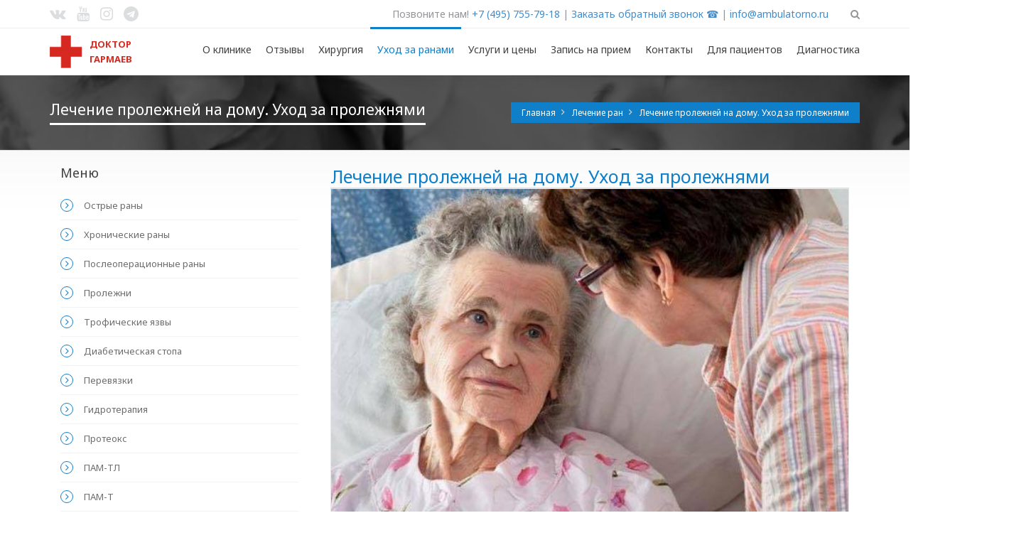

--- FILE ---
content_type: text/html; charset=UTF-8
request_url: https://www.ambulatorno.ru/treatment/prolezhni/
body_size: 38264
content:
<!DOCTYPE html PUBLIC "-//W3C//DTD XHTML 1.0 Transitional//EN" "http://www.w3.org/TR/xhtml1/DTD/xhtml1-transitional.dtd">
<html xmlns="http://www.w3.org/1999/xhtml" xml:lang="ru" lang="ru">
	<head>
		<meta name="yandex-verification" content="21dd429328b1b13f" />
	    <meta name="viewport" content="width=device-width, initial-scale=1, maximum-scale=1" />
				
						<meta http-equiv="Content-Type" content="text/html; charset=UTF-8" />
<meta name="robots" content="index, follow" />
<meta name="keywords" content="Лечение пролежней на дому. Уход за пролежнями Пролежни хирург на дом. Консультация. Лечение пролежней в домашних условиях.  ☎️ +7(495) 755-79-18 " />
<meta name="description" content="Пролежни Пролежни хирург на дом. Консультация. Лечение пролежней в домашних условиях. Вызов врача по телефону ☎️ +7(495) 755-79-18 " />
<script type="text/javascript" data-skip-moving="true">(function(w, d, n) {var cl = "bx-core";var ht = d.documentElement;var htc = ht ? ht.className : undefined;if (htc === undefined || htc.indexOf(cl) !== -1){return;}var ua = n.userAgent;if (/(iPad;)|(iPhone;)/i.test(ua)){cl += " bx-ios";}else if (/Windows/i.test(ua)){cl += ' bx-win';}else if (/Macintosh/i.test(ua)){cl += " bx-mac";}else if (/Linux/i.test(ua) && !/Android/i.test(ua)){cl += " bx-linux";}else if (/Android/i.test(ua)){cl += " bx-android";}cl += (/(ipad|iphone|android|mobile|touch)/i.test(ua) ? " bx-touch" : " bx-no-touch");cl += w.devicePixelRatio && w.devicePixelRatio >= 2? " bx-retina": " bx-no-retina";var ieVersion = -1;if (/AppleWebKit/.test(ua)){cl += " bx-chrome";}else if (/Opera/.test(ua)){cl += " bx-opera";}else if (/Firefox/.test(ua)){cl += " bx-firefox";}ht.className = htc ? htc + " " + cl : cl;})(window, document, navigator);</script>


<link href="/bitrix/js/ui/design-tokens/dist/ui.design-tokens.min.css?167516084922029" type="text/css"  rel="stylesheet" />
<link href="/bitrix/js/ui/fonts/opensans/ui.font.opensans.min.css?16667857932320" type="text/css"  rel="stylesheet" />
<link href="/bitrix/js/main/popup/dist/main.popup.bundle.min.css?167516084025089" type="text/css"  rel="stylesheet" />
<link href="/bitrix/js/main/loader/dist/loader.bundle.min.css?16367187502029" type="text/css"  rel="stylesheet" />
<link href="/bitrix/js/main/core/css/core_viewer.min.css?167516084058244" type="text/css"  rel="stylesheet" />
<link href="/bitrix/cache/css/s1/med_blue_s1/page_29d22c1d8d68e56574286751a5d111f2/page_29d22c1d8d68e56574286751a5d111f2_v1.css?173329434249112" type="text/css"  rel="stylesheet" />
<link href="/bitrix/cache/css/s1/med_blue_s1/template_f291420c05892f2ada6f369444d1fde4/template_f291420c05892f2ada6f369444d1fde4_v1.css?173329431018805" type="text/css"  data-template-style="true" rel="stylesheet" />







<link rel="stylesheet" type="text/css" href="//fonts.googleapis.com/css?family=Open+Sans:400,700,300" >
<link rel="stylesheet" type="text/css" href="//fonts.googleapis.com/css?family=Noto+Sans:400,700,400italic" >
<link rel="stylesheet" type="text/css" href="/local/templates/med_blue_s1/css/jquery-ui-1.10.3.custom.css" >
<link rel="stylesheet" type="text/css" href="/local/templates/med_blue_s1/css/animate.css" >
<link rel="stylesheet" type="text/css" href="/local/templates/med_blue_s1/css/font-awesome.min.css" >
<link rel="stylesheet" type="text/css" href="/local/templates/med_blue_s1/css/color.css" >
<link rel="stylesheet" type="text/css" href="/local/templates/med_blue_s1/rs-plugin/css/settings.min.css" >
<link rel="stylesheet" type="text/css" href="/local/templates/med_blue_s1/css/slides.css" >
<link rel="stylesheet" type="text/css" href="/local/templates/med_blue_s1/css/inline.min.css" >
<link rel="stylesheet" type="text/css" href="/local/templates/med_blue_s1/css/jquery.fancybox.min.css" >
<link rel="stylesheet" type="text/css" href="/local/templates/med_blue_s1/css/custom.css" >
<!--[if IE 9]>  <link rel="stylesheet" type="text/css" href="/local/templates/med_blue_s1/css/ie9.css" ><![endif]--> 



		<title>Лечение пролежней на дому. Уход за пролежнями</title>
	<link rel="apple-touch-icon" sizes="57x57" href="/apple-icon-57x57.png">
	<link rel="apple-touch-icon" sizes="60x60" href="/apple-icon-60x60.png">
	<link rel="apple-touch-icon" sizes="72x72" href="/apple-icon-72x72.png">
	<link rel="apple-touch-icon" sizes="76x76" href="/apple-icon-76x76.png">
	<link rel="apple-touch-icon" sizes="114x114" href="/apple-icon-114x114.png">
	<link rel="apple-touch-icon" sizes="120x120" href="/apple-icon-120x120.png">
	<link rel="apple-touch-icon" sizes="144x144" href="/apple-icon-144x144.png">
	<link rel="apple-touch-icon" sizes="152x152" href="/apple-icon-152x152.png">
	<link rel="apple-touch-icon" sizes="180x180" href="/apple-icon-180x180.png">
	<link rel="icon" type="image/png" sizes="192x192"  href="/android-icon-192x192.png">
	<link rel="icon" type="image/png" sizes="32x32" href="/favicon-32x32.png">
	<link rel="icon" type="image/png" sizes="96x96" href="/favicon-96x96.png">
	<link rel="icon" type="image/png" sizes="16x16" href="/favicon-16x16.png">
	<link rel="manifest" href="/manifest.json">
	<meta name="msapplication-TileColor" content="#ffffff">
	<meta name="msapplication-TileImage" content="/ms-icon-144x144.png">
	<meta name="theme-color" content="#ffffff">
	</head>
	<body>

		<div id="panel">
					</div>
            <header>
            
            <div class="header-bg">
            <div id="search-overlay">
            <div class="container">
        						<div id="close">X</div>
								
<form action="/search/index.php">
			<input id="hidden-search" type="text" name="q" value="" placeholder="Поиск" autocomplete="off" />
						<input style="  display: none;" name="s" type="submit" value="" />
</form>
								</div>
			</div>
               
                	
                    <!--Topbar-->
                    <div class="topbar-info no-pad">                    
                        <div class="container">  
						    <div class="social-wrap-head col-md-3 no-pad">
						                                <ul>
                                                <li><a target="_blank" class="mail-menu" href="https://vk.com/ambulatorno"><i class="fa fa-vk head-social-icon" id="link-head" data-original-title="" title=""></i></a></li>
                								                                <li></li>
																                                <li></li>
																                                <li><a target="_blank" class="mail-menu" href="https://www.youtube.com/channel/UCWi3YTrueiWbz9QBsk2YJBQ"><i class="fa fa-youtube head-social-icon" id="gplus-head" data-original-title="" title=""></i></a></li>
																                                <li><a target="_blank" class="mail-menu" href="https://www.instagram.com/doctor_garmaev/"><i class="fa fa-instagram head-social-icon" id="link-head" data-original-title="" title=""></i></a></li>
								                                <li><a target="_blank" class="mail-menu" href="https://t.me/ambulatorno">
<i class="fa fa-telegram head-social-icon" data-original-title="" title=""></i></a></li>
                                </ul>									
                            </div>    
                            <div class="top-info-contact pull-right col-md-8">
							Позвоните нам!							<a href="tel:+74957557918">+7 (495) 755-79-18</a>							 |    
							         <span class="alx_feedback_popup" id="form_id_FID2">Заказать обратный звонок ☎</span>
    
    
        							 |    
							<a href="mailto:info@ambulatorno.ru">info@ambulatorno.ru</a>								 <div id="search" class="fa fa-search search-head"></div>
                            </div>                            
                  
                        </div>
                    </div><!--Topbar-info-close-->
			
			
			
<div style="height:66px;display: block;position: relative;">
                    <div id="headerstic" style="position: relative;">
                    
                    <div class=" top-bar container">
                    	<div class="row">
                            <nav class=" navbar-default" >
                              <div class="container-fluid">
                                <!-- Brand and toggle get grouped for better mobile display -->
                        <div class="navbar-header">
                          <button type="button" class="navbar-toggle icon-list-ul" data-toggle="collapse" data-target="#bs-example-navbar-collapse-1">
                            <span class="sr-only">Переключить меню</span>
                          </button>
                                                    <a href="#" target="_blank" class="navbar-toggle glyphicon glyphicon-phone" onclick="$('#form_id_FID2').click();return false;"></a>
                          <a href="tel:+74957557918" target="_blank" class="navbar-toggle glyphicon glyphicon-earphone"></a>
                          <a href="https://wa.me/79851332989" target="_blank" class="icon-whatsapp"></a>
                          <a target="_blank" class="icon-insta" href="https://www.instagram.com/doctor_garmaev/"></a>
                          <a href="/"><div class="logo"><img alt="Клиника амбулаторной хирургии" src="/upload/logo.png" height="46" title="Клиника амбулаторной хирургии"> <span>Доктор Гармаев</span></div></a>
                        </div>
                    <div class="collapse navbar-collapse" id="bs-example-navbar-collapse-1">
						<ul class="nav navbar-nav navbar-right">

	
	
							<li  class="dropdown "><a href="/about/" class="dropdown-toggle" >О клинике</a>
				<ul class="dropdown-menu">
					
	


	

	
	
		
							<li><a href="/about/doctor/">О докторе</a></li>
						
			


	

	
	
		
							<li><a href="/about/reviews/">Отзывы</a></li>
						
			


	

	
	
		
							<li><a href="/news/">Новости</a></li>
						
			


	

	
	
		
							<li><a href="/about/friends/">Коллеги</a></li>
						
			


	

	
	
		
							<li><a href="/about/equipment/">Оборудование</a></li>
						
			


	

	
	
		
							<li><a href="/about/licenses/">Лицензии</a></li>
						
			


	

	
	
		
							<li><a href="https://www.ambulatorno.ru/patient/askdoctor/">Задать вопрос</a></li>
						
			


	

	
	
		
							<li><a href="/about/politika-konfidentsialnosti/">Конфиденциальность</a></li>
						
			


	

			</ul></li>	
	
							<li  class="dropdown "><a href="/about/reviews/" class="dropdown-toggle" >Отзывы</a>
				<ul class="dropdown-menu">
					
	


	

	
	
		
							<li><a href="/about/reviews/">Отзывы</a></li>
						
			


	

	
	
		
							<li><a href="/about/reviews/video/">Видеоотзывы</a></li>
						
			


	

			</ul></li>	
	
							<li  class="dropdown "><a href="/surgery/" class="dropdown-toggle" >Хирургия</a>
				<ul class="dropdown-menu">
					
	


	

	
	
		
							<li><a href="/surgery/vrosshiy-nogot/">Вросший ноготь</a></li>
						
			


	

	
	
		
							<li><a href="/surgery/zhirovik-lipoma-ateroma/">Липома (жировик)</a></li>
						
			


	

	
	
		
							<li><a href="/surgery/panaritsiy/">Панариций</a></li>
						
			


	

	
	
		
							<li><a href="/surgery/prolezhni/">Пролежни</a></li>
						
			


	

	
	
		
							<li><a href="/surgery/kista-kopchika-epitelialnyy-kopchikovyy-khod/">Киста копчика</a></li>
						
			


	

	
	
		
							<li><a href="https://www.ambulatorno.ru/surgery/udalenie-ateromy-v-moskve/">Атерома</a></li>
						
			


	

	
	
		
							<li><a href="/surgery/papiloma/">Папилома</a></li>
						
			


	

	
	
		
							<li><a href="/surgery/flegmona/">Флегмона</a></li>
						
			


	

	
	
		
							<li><a href="/surgery/furunkul-karbunkul/">Фурункул, карбункул</a></li>
						
			


	

	
	
		
							<li><a href="/surgery/gidradenit/">Гидраденит</a></li>
						
			


	

	
	
		
							<li><a href="/surgery/gigroma-gangliy/">Гигрома</a></li>
						
			


	

	
	
		
							<li><a href="/surgery/pyatochnaya-shpora/">Пяточная шпора</a></li>
						
			


	

	
	
		
							<li><a href="/surgery/piogennaya-granulema/">Пиогенная гранулема</a></li>
						
			


	

	
	
		
							<li><a href="/surgery/pupochnaya-gryzha/">Пупочная грыжа</a></li>
						
			


	

	
	
		
							<li><a href="/surgery/pakhovaya-gryzha/">Паховая грыжа</a></li>
						
			


	

	
	
		
							<li><a href="/surgery/artroz/">Артроз</a></li>
						
			


	

	
	
		
							<li><a href="/surgery/bursit/">Бурсит</a></li>
						
			


	

	
	
		
							<li><a href="/surgery/proteoks-t-i-tm-povyazki-konsultatsiya-instruktsiya-kupit-v-moskve/">Протеокс</a></li>
						
			


	

	
	
		
							<li><a href="https://www.ambulatorno.ru/surgery/lipomatoz/">Липоматоз</a></li>
						
			


	

	
	
		
							<li><a href="https://www.ambulatorno.ru/surgery/lechenie-ran-v-moskve-ukhod-za-ranami/">Лечение ран</a></li>
						
			


	

	
	
		
							<li><a href="https://www.ambulatorno.ru/surgery/udalenie-ateromy-na-golove-v-moskve/">Атерома на голове</a></li>
						
			


	

	
	
		
							<li><a href="https://www.ambulatorno.ru/surgery/vskrytie-nagnoivsheysya-ateromy-v-moskve-tsena/">Нагноившаяся атерома</a></li>
						
			


	

			</ul></li>	
	
							<li  class="active "><a href="/treatment/" class="dropdown-toggle" >Уход за ранами</a>
				<ul class="dropdown-menu">
					
	


	

	
	
		
							<li><a href="/treatment/ostrye-rany/">Острые раны</a></li>
						
			


	

	
	
		
							<li><a href="/treatment/khronicheskie-rany/">Хронические раны</a></li>
						
			


	

	
	
		
							<li><a href="/treatment/posleoperatsionnye-rany/">Послеоперационные раны</a></li>
						
			


	

	
	
		
							<li class="item-selected"><a href="/treatment/prolezhni/">Пролежни</a></li>
						
			


	

	
	
		
							<li><a href="/treatment/troficheskie-yazvy/">Трофические язвы</a></li>
						
			


	

	
	
		
							<li><a href="/treatment/diabeticheskaya-stopa/">Диабетическая стопа</a></li>
						
			


	

	
	
		
							<li><a href="/treatment/perevyazki/">Перевязки</a></li>
						
			


	

	
	
		
							<li><a href="/treatment/gidroterapiya-v-lechenii-prolezhney-gidroklin-plyus-i-gidrotak/">Гидротерапия</a></li>
						
			


	

	
	
		
							<li><a href="https://www.ambulatorno.ru/treatment/proteoks-t-proteoks-tm-povyazki/">Протеокс</a></li>
						
			


	

	
	
		
							<li><a href="/treatment/pam-tl/">ПАМ-ТЛ</a></li>
						
			


	

	
	
		
							<li><a href="/treatment/pam-t/">ПАМ-Т</a></li>
						
			


	

	
	
		
							<li><a href="https://www.ambulatorno.ru/treatment/lechenie-venoznykh-troficheskikh-yazv-v-moskve/">Венозные язвы</a></li>
						
			


	

	
	
		
							<li><a href="https://www.ambulatorno.ru/treatment/lechenie-ostrykh-i-khronicheskikh-ran-v-moskve-ukhod-za-ranami-/index.php?ELEMENT_ID=lechenie-ostrykh-i-khronicheskikh-ran-v-moskve-ukhod-za-ranami-">Уход за ранами</a></li>
						
			


	

	
	
		
							<li><a href="https://www.ambulatorno.ru/treatment/ozhogi/">Ожоги</a></li>
						
			


	

			</ul></li>	
	
		
										<li class=" "><a href="/services/">Услуги и цены</a></li>
									
			


	

	
	
		
										<li class=" "><a href="/appointments/">Запись на прием</a></li>
									
			


	

	
	
		
										<li class=" "><a href="/contact/">Контакты</a></li>
									
			


	

	
	
							<li  class="dropdown "><a href="/patient/" class="dropdown-toggle" >Для пациентов</a>
				<ul class="dropdown-menu">
					
	


	

	
	
		
							<li><a href="/patient/askdoctor/">Задать вопрос</a></li>
						
			


	

	
	
		
							<li><a href="/patient/section/">Статьи</a></li>
						
			


	

	
	
		
							<li><a href="/patient/photo/">Фотографии</a></li>
						
			


	

	
	
		
							<li><a href="/patient/video/">Видео</a></li>
						
			


	

	
	
		
							<li><a href="/patient/vyzov-na-dom/">Вызов на дом</a></li>
						
			


	

	
	
		
							<li><a href="/patient/directory/">Справочник пациента</a></li>
						
			


	

	
	
		
							<li><a href="/blogs/">Блог</a></li>
						
			


	

			</ul></li>	
	
							<li  class="dropdown "><a href="/ultrasonic/" class="dropdown-toggle" >Диагностика</a>
				<ul class="dropdown-menu">
					
	


	

	
	
		
							<li><a href="/ultrasonic/uzi-organov-bryushnoy-polosti-pechen-zhelchnyy-puzyr-podzheludochnaya-zheleza-seleznka/">Брюшная полость</a></li>
						
			


	

																																																																																																												<li class="dropdown dop-menu"><a style="width: 70px;"  class="dropdown-toggle" data-toggle="dropdown" ><span>...</span><b class="icon-angle-down"></b></a>
<ul class="dropdown-menu" style="top: 60px;">
																 <li><a href="/ultrasonic/">Диагностика</a></li>
		
	</ul></li>
                        </ul>
                    </div><!-- /.navbar-collapse -->
                              </div><!-- /.container-fluid -->
                            </nav>
                    	</div>    
                    </div><!--Topbar End-->
                	</div>
</div>                                <div class="hide-mid navbar-collapse option-drop collapse" id="bs-example-navbar-collapse-2" style="height: auto;">
                                  
                                  
                                  <ul class="nav navbar-nav navbar-right other-op">
                                    <li><i class="icon-phone2"></i>							<a href="tel:+74957557918">+7 (495) 755-79-18</a></li>
                                    <li><i class="icon-mail"></i>							<a href="mailto:info@ambulatorno.ru">info@ambulatorno.ru</a></li>
                                    
                                    <li><i class="icon-globe"></i>
                                                <a target="_blank" class="mail-menu" href="https://vk.com/ambulatorno"><i class="fa fa-vk head-social-icon" id="link-head" data-original-title="" title=""></i></a>                								                                <a target="_blank" class="mail-menu" href="https://www.facebook.com/ambulatorno/">
<i class="icon-facebook head-social-icon" id="face-head" data-original-title="" title=""></i></a>																                                <a target="_blank" class="mail-menu" href="https://twitter.com/ambulatorno"><i class="icon-social-twitter head-social-icon" id="tweet-head" data-original-title="" title=""></i></a>																                                <a target="_blank" class="mail-menu" href="https://www.youtube.com/channel/UCWi3YTrueiWbz9QBsk2YJBQ"><i class="fa fa-youtube head-social-icon" id="gplus-head" data-original-title="" title=""></i></a>																                                <a target="_blank" class="mail-menu" href="https://www.instagram.com/doctor_garmaev/"><i class="fa fa-instagram head-social-icon" id="link-head" data-original-title="" title=""></i></a>								                                    </li>
                                    <li><i class="icon-search"></i>
									
<form action="/search/index.php">
			<div class="search-wrap"><input id="search-text" type="text" class="search-txt" name="q" value="" placeholder="Поиск" autocomplete="off" />
                                   
                                   
						<input id="searchbt" class="icon-search search-bt"  name="s" type="submit" value="" /></div>
</form>
                                    </li>
                                    
                                  </ul>
                                </div><!-- /.navbar-collapse -->			
              </div>
            </header>
			            <div class="complete-content  content-footer-space ">
												<div class="about-intro-wrap pull-left">
						     <div class="bread-crumb-wrap ibc-wrap-4">
								<div class="container">
							<!--Title / Beadcrumb-->
									<div class="inner-page-title-wrap col-xs-12 col-md-12 col-sm-12">
										<div class="bread-heading"><h1>Лечение пролежней на дому. Уход за пролежнями</h1></div>
										
											<link href="/bitrix/css/main/font-awesome.css?163671873828777" type="text/css" rel="stylesheet" />
<div class="bread-crumb pull-right"><ul>
			<li class="bx-breadcrumb-item" id="bx_breadcrumb_0" itemscope="" itemtype="http://data-vocabulary.org/Breadcrumb" itemref="bx_breadcrumb_1"">				
				<a href="/" title="Главная" itemprop="url">
					Главная
				</a>
			</li>
			<li class="bx-breadcrumb-item" id="bx_breadcrumb_1" itemscope="" itemtype="http://data-vocabulary.org/Breadcrumb" itemprop="child"">				
				<a href="/treatment/" title="Лечение ран" itemprop="url">
					Лечение ран
				</a>
			</li>
			<li class="bx-breadcrumb-item">				
				<a>Лечение пролежней на дому. Уход за пролежнями</a>
			</li></ul></div>									
									</div>
								 </div>
							 </div>
         <div class="container content">
          <div class="row">            
            <div class="col-md-12 col-sm-12 col-lg-12 col-xs-12 dept-tabs-wrap wow animated">			
			<div class="tabbable tabs-left">
												
						<div id="blog-medium-left">


<div class="col-lg-4 col-md-4 col-sm-4 col-xs-12 tabbable tabs-left">
 
<div class="catagory-list wow"  >
<div class="side-blog-title">Меню</div>
<ul >

			<li><a href="/treatment/ostrye-rany/"><i class="fa fa-angle-right about-list-arrows"></i>Острые раны</a></li>
		
			<li><a href="/treatment/khronicheskie-rany/"><i class="fa fa-angle-right about-list-arrows"></i>Хронические раны</a></li>
		
			<li><a href="/treatment/posleoperatsionnye-rany/"><i class="fa fa-angle-right about-list-arrows"></i>Послеоперационные раны</a></li>
		
			<li><a href="/treatment/prolezhni/" class="selected"> <i class="fa fa-angle-right about-list-arrows"></i> Пролежни</a></li>
		
			<li><a href="/treatment/troficheskie-yazvy/"><i class="fa fa-angle-right about-list-arrows"></i>Трофические язвы</a></li>
		
			<li><a href="/treatment/diabeticheskaya-stopa/"><i class="fa fa-angle-right about-list-arrows"></i>Диабетическая стопа</a></li>
		
			<li><a href="/treatment/perevyazki/"><i class="fa fa-angle-right about-list-arrows"></i>Перевязки</a></li>
		
			<li><a href="/treatment/gidroterapiya-v-lechenii-prolezhney-gidroklin-plyus-i-gidrotak/"><i class="fa fa-angle-right about-list-arrows"></i>Гидротерапия</a></li>
		
			<li><a href="https://www.ambulatorno.ru/treatment/proteoks-t-proteoks-tm-povyazki/"><i class="fa fa-angle-right about-list-arrows"></i>Протеокс</a></li>
		
			<li><a href="/treatment/pam-tl/"><i class="fa fa-angle-right about-list-arrows"></i>ПАМ-ТЛ</a></li>
		
			<li><a href="/treatment/pam-t/"><i class="fa fa-angle-right about-list-arrows"></i>ПАМ-Т</a></li>
		
			<li><a href="https://www.ambulatorno.ru/treatment/lechenie-venoznykh-troficheskikh-yazv-v-moskve/"><i class="fa fa-angle-right about-list-arrows"></i>Венозные язвы</a></li>
		
			<li><a href="https://www.ambulatorno.ru/treatment/lechenie-ostrykh-i-khronicheskikh-ran-v-moskve-ukhod-za-ranami-/index.php?ELEMENT_ID=lechenie-ostrykh-i-khronicheskikh-ran-v-moskve-ukhod-za-ranami-"><i class="fa fa-angle-right about-list-arrows"></i>Уход за ранами</a></li>
		
			<li><a href="https://www.ambulatorno.ru/treatment/ozhogi/"><i class="fa fa-angle-right about-list-arrows"></i>Ожоги</a></li>
		

</ul>
</div>
<div style="padding: 0px 0px 25px 0;">
</div>

 
<div class="side-blog-title">Наши услуги</div>
				<ul class="nav nav-tabs" style="width: 100%; margin-bottom:25px;">
								 <li><a href="/services/priyem-surgeon/" ><i class="icon-stethoscope dept-tabs-icon"></i><span class="tabs-heads">Прием хирурга в Москве</span><i class="right-arr"></i></a></li>			
								 <li><a href="/services/operation/" ><i class="icon-medkit dept-tabs-icon"></i><span class="tabs-heads">Операции и манипуляции</span><i class="right-arr"></i></a></li>			
								 <li><a href="/services/dressing/" ><i class="icon-eye-open dept-tabs-icon"></i><span class="tabs-heads">Перевязки в Москве</span><i class="right-arr"></i></a></li>			
								 <li><a href="/services/surgeon-na-dom/" ><i class="icon-ambulance dept-tabs-icon"></i><span class="tabs-heads">Врач хирург на дом в Москве</span><i class="right-arr"></i></a></li>			
								</ul>
				
				
				
		


        <div id="afbf_err_FIDfeedback" class="alx-feedb-error"></div>
        <div class="afbf  "
         id="alx_feed_back_FIDfeedback">
                        <div class="sidebar-wrap-dept no-pad wow animated">
<div class="appointment-form no-pad dept-form">
<div class="appointment-form-title"><i class="icon-hospital2 appointment-form-icon"></i>Записаться на приём</div>
<div class="afbf_feedback_poles">
            <br>                    <form id="f_feedback_FIDfeedback" name="f_feedback_FIDfeedback" action="/treatment/prolezhni/?ELEMENT_ID=prolezhni" method="post"
          enctype="multipart/form-data" class="appt-form">
        <input type="hidden" name="FEEDBACK_FORM_FIDfeedback" value="Y"/>

                        

                    <input type="hidden" name="HREF_LINK_FIDfeedback"
                   value="http://www.ambulatorno.ru/treatment/prolezhni/?ELEMENT_ID=prolezhni"/>
                                                                            
                                                                                    <input type="text" size="40" id="FIO_FIDfeedback1"
                                   name="FIELDS[FIO_FIDfeedback]" value=""
                                   class="afbf_inputtext appt-form-txt"
                                   onblur="if(this.value==''){this.value=''}"
                                   onclick="if(this.value==''){this.value=''}" placeholder="ФИО"/>
                        
                                                    <div class="afbf_error_text">Это поле обязательно для заполнения</div>
                                                                        
                                    
                                                                                    <input type="text" size="40" id="PHONE_FIDfeedback1"
                                   name="FIELDS[PHONE_FIDfeedback]" value=""
                                   class="afbf_inputtext appt-form-txt"
                                   onblur="if(this.value==''){this.value=''}"
                                   onclick="if(this.value==''){this.value=''}" placeholder="Телефон"/>
                        
                                                    <div class="afbf_error_text">Это поле обязательно для заполнения</div>
                                                                        <div class="afbf_item_pole">
                                        <div class="afbf_inputtext_bg" id="error_EMPTY_TEXT">
                                                <textarea class="afbf_textarea appt-form-txt" placeholder="Ваше сообщение" cols="10" rows="10" id="EMPTY_TEXTFIDfeedback" name="FEEDBACK_TEXT_FIDfeedback"></textarea>
                                        </div>
                                        <div class="afbf_error_text">Это поле обязательно для заполнения</div>
                                </div>
                                                                <div class=" required is_filled item_pole__captcha">
                    <div class="afbf_name">Пройдите проверку:<span
                                class="afbf_required_text">*</span></div>

                    <!--'start_frame_cache_UDnshH'-->                    <div class="afbf_pole_captcha">
                        <div class="g-recaptcha" id="html_element_recaptcha_FIDfeedback"
                             onload="AltasibFeedbackOnload_FIDfeedback()"
                             data-sitekey="6LdOcTscAAAAAKfXQ5Hl4GGya3Q3pa6nmGBQMtvR"></div>
                        <span class="afbf_captcha_reload" onclick="grecaptcha.reset();return false;"></span>
                    </div>

                                        <div class="afbf_error_text">Поле проверки на робота должно быть заполнено. </div>
                    <!--'end_frame_cache_UDnshH'-->                </div>
                                
                <input type="hidden" name="sessid" id="sessid" value="d200151800d7bbd176f090b0d33cc9b4" /><p><input type="checkbox" required checked> Подтверждаю свое согласие на обработку персональных данных в&nbsp;соответствии с <a href="/about/politika-konfidentsialnosti/">политикой конфиденциальности</a></p> 
        <div class="afbf_submit_block">
            <input type="submit" class="fb_close afbf_btn" id="fb_close_FIDfeedback" name="SEND_FORM"
                   value="Отправить"/>
        </div>
    </form>

</div>
</div>
</div>
    </div>

                <style type="text/css">
            #alx_feed_back_FIDfeedback.alx_feed_back,
            #afbf_err_FIDfeedback.alx-feedb-error {
                width: 100%;
            }
        </style>
            </div>

                <div class="col-lg-8 col-md-8 col-sm-8 col-xs-12"  id="bx_1878455859_7158">
				<div id="blog-medium-left">  
				<div id="blog-full-width-post">
           		

			
			

			<div class="blog-box-title">Лечение пролежней на дому. Уход за пролежнями</div>

                <div class="post-meta">
                        <span class="post-date"> </span>
                </div>
			<div class="carousel-inner">
                          
                            <div class="item active">
                              <img style="width:100%;" src="/upload/iblock/a40/lezhachiy-bolnoy.-starost.-prolezhni-pomoshch..jpg" alt="">      
                            </div>
                     
                          </div>
                                           <p class="para1"><h1 style="text-align: center;">Пролежни. Лечение. Уход на дому&nbsp;</h1>
<h2 style="text-align: justify;">Определение</h2>
<p style="text-align: justify;">
 <b><span style="font-size: 13pt;">Пролежень</span></b><span style="font-size: 13pt;">&nbsp;(язва, pressure injury, pressure ulcer, decubitus ulcer, bedsore) – локальное повреждение кожи и(или) подлежащих тканей. Пролежни образуются в результате давления или сочетания давления с другими повреждающими факторами (трение, сдвиг, влажность и другие). Они располагаются, как правило, над костными выступами (</span><a title="Пролежень на крестце" href="http://www.ambulatorno.ru/patient/directory/prolezhni-na-kresttse.php"><span style="font-size: 13pt;">крестец</span></a><span style="font-size: 13pt;">, </span><a title="пролежни на пятках" href="http://www.ambulatorno.ru/patient/directory/prolezhen-na-pyatke.php"><span style="font-size: 13pt;">пятки</span></a><span style="font-size: 13pt;">, </span><a href="http://www.ambulatorno.ru/patient/directory/prolezhni-na-lodyzhkakh.php"><span style="font-size: 13pt;">лодыжки</span></a><a title="пролежни на лодыжках" href="http://www.ambulatorno.ru/patient/directory/prolezhni-na-lodyzhkakh.php"></a><span style="font-size: 13pt;">, </span><a title="пролежни между пальцами" href="https://www.ambulatorno.ru/patient/section/Prolezhni-na-paltsakh/index.php?bitrix_include_areas=N&clear_cache=Y&ELEMENT_ID=Prolezhni-na-paltsakh"><span style="font-size: 13pt;">пальцы</span></a><span style="font-size: 13pt;">, локти, седалищные кости, </span><a title="Пролежни в области позвоночника" href="https://www.ambulatorno.ru/patient/directory/prolezhni-v-oblasti-pozvonochnika.php"><span style="font-size: 13pt;">остистые отростки позвоночника</span></a><span style="font-size: 13pt;">,&nbsp;копчик, </span><a title="Пролежни в области тазобедренных суставов" href="http://www.ambulatorno.ru/patient/directory/prolezhen-na-bedre.php"><span style="font-size: 13pt;">тазобедренные суставы</span></a><span style="font-size: 13pt;"> и затылок).&nbsp; </span>
</p>
 <span style="font-size: 13pt;"> </span>
<p style="text-align: justify;">
 <img width="578" alt="пролежни локализация крестец копчик ягодицы пятки пролежни лечение уход" src="/upload/medialibrary/82e/s3exjiqqx2m28gpom37nx6i3jibuzdj0/Lokalizatsiya-prolezhney.jpg" height="768" title="пролежни локализация крестец копчик ягодицы пятки пролежни лечение уход"><br>
</p>
 <br>
<h2> Вызов врача хирурга по тел:<span style="color: #ff0000;">&nbsp;</span><span style="color: #ff0000;">+7(495)755-79-18</span></h2>
<div class="priem">
 <a class="ssilka" href="http://www.ambulatorno.ru/appointments/form.php">Вызов хирурга на дом</a>
</div>
 <br>
 <a href="https://wa.me/79851332989" class="whatsapp">Написать в Whatsapp</a> <br>
 <br>
<p style="text-align: justify;">
 <span style="font-size: 13pt;">Ослабленные лежачие и сидячие больные с нарушенным кровообращением, чувствительностью (инсульты, повреждения спинного мозга) и сопутствующими заболеваниями чаще других страдают от этой проблемы. Существенную роль в возникновении и развитии локальных повреждений кожи и подлежащих тканей играют неправильный уход, недержание мочи и кала. Пролежни очень неприятное, опасное и дорогостоящее осложнение, которое ухудшает качество жизни, состояние больного и прогноз, тормозит процесс лечения, требует дополнительного ухода, &nbsp;врачебного наблюдения и расходов. Необходимо держать это осложнение под контролем. </span>
</p>
 &nbsp;<img width="365" alt="Пролежень. Лечение пролежней." src="/upload/medialibrary/e20/prolezhen-ambulatorno.ru.jpeg" height="348" title="Пролежень. Лечение пролежней."><br>
 Пролежень фото<br>
<h2>Классификация. Стадии. Категории</h2>
<h3>Пролежни подразделяются на стадии (категории)</h3>
<p>
</p>
<p style="text-align: justify;">
 <span style="font-size: 13pt;">Основных стадий (категорий) - четыре. И две дополнительные стадии (категории). Классификация предложена Европейской консультативной группой (EPUAP) и Американской национальной консультативной группой по пролежням (NPUAP).&nbsp;Стадии и категории необходимы для понимания тяжести, глубины повреждения тканей&nbsp;и принятия решений по тактике лечения. Они помогают определиться и ответить на вопросы. Как&nbsp;проводить лечение и уход? Когда необходимо хирургическая помощь? Какие выбрать повязки? Прогноз? </span>
</p>
 <span style="font-size: 13pt;"> </span>
<p style="text-align: justify;">
 <span style="font-size: 13pt;"> </span>
</p>
 <span style="font-size: 13pt;"> </span>
<p style="text-align: justify;">
 <span style="font-size: 13pt;"> </span>
</p>
 <span style="font-size: 13pt;"> </span>
<p style="text-align: justify;">
 <span style="font-size: 13pt;"> </span>
</p>
 <span style="font-size: 13pt;"> </span>
<p style="text-align: justify;">
 <span style="font-size: 13pt;"> </span>
</p>
 <span style="font-size: 13pt;"> </span>
<p style="text-align: justify;">
 <span style="font-size: 13pt;"> </span>
</p>
 <span style="font-size: 13pt;"> </span>
<p style="text-align: justify;">
 <span style="font-size: 13pt;"> </span>
</p>
 <span style="font-size: 13pt;"> </span>
<p style="text-align: justify;">
 <span style="font-size: 13pt;"> </span>
</p>
 <span style="font-size: 13pt;"> </span>
<p style="text-align: justify;">
 <span style="font-size: 13pt;"> </span>
</p>
 <span style="font-size: 13pt;"> </span>
<p style="text-align: justify;">
 <span style="font-size: 13pt;"> </span>
</p>
 <span style="font-size: 13pt;"> </span>
<p style="text-align: justify;">
 <span style="font-size: 13pt;"> </span>
</p>
 <span style="font-size: 13pt;"> </span>
<p style="text-align: justify;">
 <span style="font-size: 13pt;"> </span>
</p>
 <span style="font-size: 13pt;"> </span>
<p style="text-align: justify;">
 <span style="font-size: 13pt;"> </span>
</p>
 <span style="font-size: 13pt;"> </span>
<p style="text-align: justify;">
 <span style="font-size: 13pt;"> </span>
</p>
 <span style="font-size: 13pt;"> </span>
<p style="text-align: justify;">
 <span style="font-size: 13pt;"> </span>
</p>
 <span style="font-size: 13pt;"> </span>
<p style="text-align: justify;">
 <span style="font-size: 13pt;"> </span>
</p>
 <span style="font-size: 13pt;"> </span>
<p style="text-align: justify;">
 <span style="font-size: 13pt;">
	Пролежни часто трудно поддаются диагностике. Иногда их очень сложно отличить от дерматита или опрелости. Очень важно правильно разобраться и установить диагноз, поскольку схемы профилактики, лечения и ухода могут отличаться.&nbsp;</span>
</p>
<p>
</p>
<p>
</p>
<p>
</p>
 <img width="365" alt="Рис. 3 Опрелость..JPG" src="/upload/medialibrary/6c0/ris.-3-oprelost..jpg" height="274" title="Опрелость. Лежачий больной. Diaper rush."><br>
 <span style="font-size: 13pt;">Опрелость фото</span><br>
<p>
</p>
<h3>Стадия (категория) 1</h3>
<p style="text-align: justify;">
 <span style="font-size: 13pt;">Покраснение (гиперемия, эритема) стойкое, не проходит и не бледнеет при устранении давления. Покраснение локальное и располагается над костным выступом. Иногда оно бывает&nbsp;не очень заметно. Зона подозрительная на развитие пролежня может быть другого цвета и отличаться от окружающих тканей (пепельного, синеватого или пурпурного). Стадия (категория) 1 начальная - это сигнал, что лежачий больной уже в&nbsp;группе риска по образованию более глубоких, обширных и тяжелых пролежней! </span>
</p>
 <span style="font-size: 13pt;"> </span>
<p>
	 &nbsp;<img width="365" alt="Пролежень. 1 стадия. 1 категория." src="/upload/medialibrary/cd2/ris.-4-prolezhen.-1-stadiya.-1-kategoriya..jpg" height="274" title="Пролежень. 1 стадия. 1 категория. Pressure ulcer.">
</p>
<p>
 <span style="font-size: 13pt;">Пролежень 1 (начальная) стадия фото</span>
</p>
<h3>Стадия (категория) 2<br>
 </h3>
<p style="text-align: justify;">
 <span style="font-size: 13pt;">Повреждение поверхностных слоев кожи (эпидермис и дерма). Пролежень выглядит, как неглубокая открытая рана, язва, эрозия с красным или розовым дном. Может быть поверхностный струп (корочка) или налет фибрина.&nbsp;В этой стадии изменения могут&nbsp;быть в виде пузыря, который заполнен серозным или сукровичным содержимым. Иногда этот пузырь бывает вскрывшимся в виде отслоенного и сморщенного эпидермиса (поверхностный слой кожи).</span>
</p>
<p>
 <img width="365" alt="Пролежень. 2 стадия." src="/upload/medialibrary/8d2/ris.-5-prolezhen.-2-stadiya.-2-kategoriya.jpg" height="274" title="Пролежень. 2 стадия. 2 категория. Pressure ulcer.">
</p>
<p>
 <span style="font-size: 13pt;">Пролежень 2 стадия фото </span>
</p>
 <span style="font-size: 13pt;"> </span>
<h3>Стадия (категория) 3&nbsp;<br>
 </h3>
<p style="text-align: justify;">
 <span style="font-size: 13pt;">В этой стадии происходит повреждение (некроз-омертвение) всех слоев кожи. Подкожная жировая клетчатка видна в ране. Кости, сухожилия и мышцы закрыты, не обнажены.Сверху может быть струп (корочка) или некроз (мертвые ткани). Края раны бывают подрыты. Возможно наличие карманов, затеков с гнойным отделяемым и свищевых ходов. </span>
</p>
 <span style="font-size: 13pt;"> </span>
<p>
	 &nbsp;<img width="365" alt="Пролежень 3 стадия. 3 категория" src="/upload/medialibrary/a71/ris.-6-prolezhen.-3-stadiya.-3-kategoriya..jpg" height="274" title="Пролежень 3 стадия. 3 категория. Pressure ulcer.">
</p>
<p>
 <span style="font-size: 13pt;">Пролежень 3 стадия фото</span>
</p>
<h3>Стадия (категория) 4</h3>
<p style="text-align: justify;">
 <span style="font-size: 13pt;">Повреждение тканей (некроз - омертвение) всех слоев кожи и подкожной клетчатки. В отличие от третьей стадии, повреждены и подвержены гнойно-некротическому (нагноение и омертвение) процессу глубоколежащие ткани и структуры (фасции, сухожилия, мышцы, кости и суставы). Нарушается кровообращение в пораженном участке. Рана частично или полностью покрыта некротическими массами (мертвыми тканями) или струпом. Глубокие карманы, затеки с гнойным отделяемым и свищевые ходы характерны для этой стадии. Влажные некрозы (мертвые ткани) пролежня, могут являться причиной интоксикации и сепсиса. В ране могут зиять костные структуры, суставные капсулы, что делает возможным возникновение остеомиелита. Остеомиелит тяжелейшее осложнение (нагноение, омертвение и секвестрация-отторжение костной ткани). &nbsp; &nbsp; &nbsp;</span>
</p>
<p style="text-align: left;">
 <span style="text-align: left;">&nbsp; &nbsp;</span><img width="365" alt="Пролежень. 4 стадия. 4 категория." src="/upload/medialibrary/7c7/ris.-7-prolezhen-4-stadiya.-4-kategoriya..jpg" height="274" title="Пролежень. 4 стадия. 4 категория. Pressure ulcer." style="text-align: left;"><span style="text-align: left;">&nbsp; &nbsp; &nbsp;</span>
</p>
<p>
 <span style="font-size: 13pt;">Пролежень 4 стадия фото</span>
</p>
<h3>Стадия (категория): неклассифицируемый пролежень<br>
 </h3>
<p style="text-align: justify;">
 <span style="font-size: 13pt;">Глубокий некроз (омертвение) тканей при котором дно раны может быть покрыто налетом (желтого, желто-коричневого цвета, серого, зеленого,&nbsp;коричневого или черного цвета) и(или) струпом - корочкой (коричневого или черного цвета). До удаления некроза (мертвых тканей) и(или) налета невозможно точно классифицировать пролежень, после удаления, как правило, выявляются 3-4 стадии. </span>
</p>
 <span style="font-size: 13pt;"> </span>
<p style="text-align: justify;">
 <img width="365" alt="Снимок экрана 2020-06-03 в 20.22.48.png" src="/upload/medialibrary/ca0/Snimok-ekrana-2020_06_03-v-20.22.48.png" height="252" title="Unstagealble"><br>
</p>
<p>
 <span style="font-size: 13pt;">Стадия&nbsp;(категория)&nbsp;неклассифицируемый пролежень фото</span>
</p>
<h3>Стадия (категория): подозрение на глубокое повреждение тканей</h3>
<p style="text-align: justify;">
 <span style="font-size: 13pt;">Локальный очаг повреждения тканей темного цвета (пурпурный или бордовый) с четкими границами на фоне обычной, &nbsp;неизмененной кожи.&nbsp; Может быть в виде темной гематомы (кровоподека) из-за повреждения мягких тканей в результате их сдавливания и/или смещения.</span>
</p>
<p style="text-align: justify;">
</p>
 &nbsp;<img width="365" src="/upload/medialibrary/1e1/ris.-9.jpg" height="274" title="Пролежень. Категория. Подозрение на повреждение глубоких тканей. Pressure ulcer." alt="Пролежень."><br>
 <span style="font-size: 13pt;">Стадия (категория) подозрение на повреждение глубоких тканей фото</span><br>
 <br>
 <iframe title="Стадии пролежней. NPUAP, EPUAP Pressure injury stages" width="640" height="360" src="https://www.youtube.com/embed/L8Rsv0Q0-pc?feature=oembed" frameborder="0" allow="accelerometer; autoplay; encrypted-media; gyroscope; picture-in-picture" allowfullscreen="">
</iframe>
<h2>Профилактика&nbsp;</h2>
<p style="text-align: justify;">
 <span style="font-size: 13pt;">Пролежни легче и дешевле предупредить, чем лечить и ухаживать за ними!</span><br>
 <span style="font-size: 13pt;"> </span>
</p>
 <span style="font-size: 13pt;"> </span>
<p style="text-align: justify;">
 <span style="font-size: 13pt;"> </span>
</p>
 <span style="font-size: 13pt;"> </span>
<p style="text-align: justify;">
 <span style="font-size: 13pt;"> </span>
</p>
 <span style="font-size: 13pt;"> </span>
<p style="text-align: justify;">
 <span style="font-size: 13pt;"> </span>
</p>
 <span style="font-size: 13pt;"> </span>
<p style="text-align: justify;">
 <span style="font-size: 13pt;">
	Пролежни в первую очередь проблема ухода. Если все правильно организованно, то риск возникновения и распространения язв значительно сокращается. Прежде чем начинать лечение необходимо решить вопрос организации профилактики и ухода за пациентом.&nbsp;</span>
</p>
<h3>Пять принципов профилактики:</h3>
<p>
</p>
<ol>
	<li>
	<p>
 <span style="font-size: 13pt;">Устранение давления (функциональная кровать, противопролежневый матрас, надувные круги, смена положения тела, каждые 2 часа)</span>
	</p>
 </li>
	<li>
	<p>
 <span style="font-size: 13pt;">Гигиена. Постоянный, регулярный и правильный уход (уход за кожей, особенно в местах повышенного риска образования пролежней)</span>
	</p>
 </li>
	<li>
	<p>
 <span style="font-size: 13pt;">Организация режима дня и питания (процедуры, перевязки, время и рацион кормления)</span>
	</p>
 </li>
	<li>
	<p>
 <span style="font-size: 13pt;">Активизация больного (присаживание, дыхательная гимнастика, лечебная физкультура) под наблюдением врача реабилитолога.</span>
	</p>
 </li>
	<li>
	<p>
 <span style="font-size: 13pt;">Консультации врача и наблюдение медперсонала </span>&nbsp;
	</p>
 </li>
</ol>
<h2>Лечение пролежней. Уход за пролежнями</h2>
<p style="text-align: justify;">
 <span style="color: #ff0000; font-size: 13pt;">Правильный уход основа и залог успешного лечения пролежней!</span><span style="font-size: 13pt;"> </span>
</p>
 <span style="font-size: 13pt;"> </span>
<p style="text-align: justify;">
 <span style="font-size: 13pt;"> </span>
</p>
 <span style="font-size: 13pt;"> </span>
<p style="text-align: justify;">
 <span style="font-size: 13pt;">
	Необходимо быть готовым к тому, что очищение и заживление пролежня может длиться долгие недели, многие месяцы и даже годы. Очень часто кажется, что пролежни безнадежная и практически неразрешимая &nbsp;проблема. Но это не так. Да, ее решение требует много душевных, физических и материальных затрат. Да, это сложно. Но, в наших силах обеспечить, если не полное излечение, то хороший уход и нормальное качество жизни лежачему человеку с пролежнями. Любой человек, достоин этого. Каждому из нас необходимо внимание, забота и любовь, особенно в такой сложной ситуации. Самое главное это терпение, знание и действие. </span>
</p>
 <span style="font-size: 13pt;"> </span>
<p style="text-align: justify;">
 <span style="font-size: 13pt;"> </span>
</p>
 <span style="font-size: 13pt;"> </span>
<p style="text-align: justify;">
 <span style="font-size: 13pt;"> </span>
</p>
 <span style="font-size: 13pt;"> </span>
<p style="text-align: justify;">
 <span style="font-size: 13pt;"> </span>
</p>
 <span style="font-size: 13pt;"> </span>
<p style="text-align: justify;">
 <span style="font-size: 13pt;"> </span>
</p>
 <span style="font-size: 13pt;"> </span>
<p style="text-align: justify;">
 <span style="font-size: 13pt;"> </span>
</p>
 <span style="font-size: 13pt;"> </span>
<p style="text-align: justify;">
 <span style="font-size: 13pt;"> </span>
</p>
 <span style="font-size: 13pt;"> </span>
<p style="text-align: justify;">
 <span style="font-size: 13pt;"> </span>
</p>
 <span style="font-size: 13pt;"> </span>
<p style="text-align: justify;">
 <span style="font-size: 13pt;"> </span>
</p>
 <span style="font-size: 13pt;"> </span>
<p style="text-align: justify;">
 <span style="font-size: 13pt;"> </span>
</p>
 <span style="font-size: 13pt;"> </span>
<p style="text-align: justify;">
 <span style="font-size: 13pt;"> </span>
</p>
 <span style="font-size: 13pt;"> </span>
<p style="text-align: justify;">
 <span style="font-size: 13pt;"> </span>
</p>
 <span style="font-size: 13pt;"> </span>
<p style="text-align: justify;">
 <span style="font-size: 13pt;"> </span>
</p>
 <span style="font-size: 13pt;"> </span>
<p style="text-align: justify;">
 <span style="font-size: 13pt;"> </span>
</p>
 <span style="font-size: 13pt;"> </span>
<p style="text-align: justify;">
 <span style="font-size: 13pt;"> </span>
</p>
 <span style="font-size: 13pt;"> </span>
<p style="text-align: justify;">
 <span style="font-size: 13pt;"> </span>
</p>
 <span style="font-size: 13pt;"> </span>
<p style="text-align: justify;">
 <span style="font-size: 13pt;">
	К сожалению, нет универсальной схемы лечения, средства или повязки для всех и каждого. Пролежни все разные. Они в разных стадиях и фазах раневого процесса. У них разные размеры. У каждого лежачего больного свой возраст, индивидуальное общее состояние и сопутствующая патология. Панацеи от пролежней нет.&nbsp; </span>
</p>
 <span style="font-size: 13pt;"> </span>
<p style="text-align: justify;">
 <span style="font-size: 13pt;"> </span>
</p>
 <span style="font-size: 13pt;"> </span>
<p style="text-align: justify;">
 <span style="font-size: 13pt;"> </span>
</p>
 <span style="font-size: 13pt;"> </span>
<p style="text-align: justify;">
 <span style="font-size: 13pt;"> </span>
</p>
 <span style="font-size: 13pt;"> </span>
<p style="text-align: justify;">
 <span style="font-size: 13pt;">
	Но есть множество современных уходовых, лечебных и перевязочных средств, индивидуальное комбинирование которых может помочь справиться с проблемой. Для их правильного использования необходимы знания и квалифицированная или специализированная медицинская помощь. Для того чтобы помочь близкому человеку, необходимо вместе с ним шаг за шагом пройти этот долгий и непростой путь. Сложно сразу создать идеальные условия, безошибочный уход и решить разом все проблемы, когда профилактика и лечение проводятся на дому. Необходимы ежедневные систематические усилия и мероприятия под контролем врача, которые позволят улучшить процесс ухода, профилактики и лечения. Это поможет&nbsp;очистить и заживить имеющиеся пролежни, и не дать появиться новым. Самый главный критерий правильного ухода и лечения это стремление оказать такую помощь, которую нам хотелось бы получить самим…</span>
</p>
<p style="text-align: justify;">
</p>
<p style="text-align: justify;">
 <span style="color: #ff0000; font-size: 13pt;">Пожалуйста, не занимайтесь самолечением!</span><br>
 <span style="font-size: 13pt;"> </span>
</p>
 <span style="font-size: 13pt;"> </span>
<p style="text-align: justify;">
 <span style="font-size: 13pt;"> </span>
</p>
 <span style="font-size: 13pt;"> </span>
<p style="text-align: justify;">
 <span style="font-size: 13pt;">
	Если не будет надлежащего медицинского наблюдения, то возможны тяжелейшие осложнения (флегмона, остеомиелит, сепсис и смерть). Для правильного лечения и ухода необходим контроль врача за очищением раны и ее заживлением. Врач должен проводить осмотр больного, оценку состояния больного и раны, как минимум, один раз в неделю. Нужно иметь в виду, что если очищение и заживление происходит не так, как ожидается, то возможно требуется изменение схемы лечения, решение вопроса об операции и смене повязок. Эти ответственные решения должен принимать врач. Затраты,&nbsp;потери, осложнения, неудовлетворенность и вред от неправильного самолечения могут быть весьма серьезными и удручающими.</span>
</p>
<p style="text-align: justify;">
</p>
<p style="text-align: justify;">
</p>
<p style="text-align: justify;">
</p>
<h3 style="text-align: justify;">Очень важно под контролем врача организовать мероприятия: &nbsp; &nbsp; &nbsp;&nbsp;</h3>
<p style="text-align: justify;">
</p>
<p style="text-align: justify;">
</p>
<p style="text-align: justify;">
</p>
<ul type="disc" style="text-align: justify;">
	<li><span style="font-size: 13pt;">Профилактика (</span><a title="5 принципов профилактики пролежней" href="http://www.ambulatorno.ru/patient/directory/profilaktika-prolezhney.php"><span style="font-size: 13pt;">5 принципов профилактики пролежней</span></a><span style="font-size: 13pt;">)</span></li>
	<li><span style="font-size: 13pt;">Назначения и контроль за терапией (препараты, антибиотики и др. лекарственные средства)</span></li>
	<li><span style="font-size: 13pt;">Анализ, устранение и контроль за факторами, которые мешают очищению и заживлению пролежней</span></li>
	<li><span style="font-size: 13pt;">Организация перевязок (использование перчаток, чистых стерильных инструментов и(или) одноразовых перевязочных наборов)</span></li>
	<li><span style="font-size: 13pt;">Очищение раны и удаление некрозов (мертвых тканей). &nbsp;Санация (промывание раны)</span></li>
	<li><span style="font-size: 13pt;">Уход за кожей в области раны. Уход за раной. Влажная терапия раны (современные повязки, вакуум терапия NPWT и VAC-therapy)</span></li>
	<li><span style="font-size: 13pt;">Мониторинг осложнений (наблюдение, ранее выявление, лечение и своевременная госпитализация)</span></li>
	<li><span style="font-size: 13pt;">Пластические вмешательства для закрытия ран после их очищения</span></li>
</ul>
<p>
</p>
<p style="text-align: justify;">
</p>
<p style="text-align: justify;">
</p>
<p style="text-align: justify;">
</p>
<p style="text-align: justify;">
</p>
<p style="text-align: justify;">
</p>
<p style="text-align: justify;">
</p>
<p style="text-align: justify;">
 <b><span style="font-size: 13pt;">В первой стадии</span></b><span style="font-size: 13pt;">&nbsp;нет необходимости в хирургическом пособии. Очень важно сосредоточиться на предупреждении дальнейшего развития процесса и возникновения новых локальных повреждений. Основной задачей становится защита измененной кожи от давления, воздействия повреждающих факторов и инфекции. Уход за пролежнем первой стадии выполняется с помощью современных средств для питания, тонизации и защиты кожи. Затем можно закрыть измененные участки прозрачными воздухопроницаемыми полиуретановыми пленками или гидроколлоидными повязками&nbsp;для профилактики. </span>
</p>
 <span style="font-size: 13pt;"> </span>
<p style="text-align: justify;">
 <span style="font-size: 13pt;"> </span>
</p>
 <span style="font-size: 13pt;"> </span>
<p style="text-align: justify;">
 <span style="font-size: 13pt;"> </span>
</p>
 <span style="font-size: 13pt;"> </span>
<p style="text-align: justify;">
 <span style="font-size: 13pt;"> </span>
</p>
 <span style="font-size: 13pt;"> </span>
<p style="text-align: justify;">
 <span style="font-size: 13pt;"> </span>
</p>
 <span style="font-size: 13pt;"> </span>
<p style="text-align: justify;">
 <span style="font-size: 13pt;"> </span>
</p>
 <span style="font-size: 13pt;"> </span>
<p style="text-align: justify;">
 <span style="font-size: 13pt;"> </span>
</p>
 <span style="font-size: 13pt;"> </span>
<p style="text-align: justify;">
 <span style="font-size: 13pt;"> </span>
</p>
 <span style="font-size: 13pt;"> </span>
<p style="text-align: justify;">
 <span style="font-size: 13pt;"> </span>
</p>
 <span style="font-size: 13pt;"> </span>
<p style="text-align: justify;">
 <span style="font-size: 13pt;"> </span>
</p>
 <span style="font-size: 13pt;"> </span>
<p style="text-align: justify;">
 <span style="font-size: 13pt;"> </span>
</p>
 <span style="font-size: 13pt;"> </span>
<p style="text-align: justify;">
 <span style="font-size: 13pt;"> </span>
</p>
 <span style="font-size: 13pt;"> </span>
<p style="text-align: justify;">
 <span style="font-size: 13pt;"> </span>
</p>
 <span style="font-size: 13pt;"> </span>
<p style="text-align: justify;">
 <span style="font-size: 13pt;"> </span>
</p>
 <span style="font-size: 13pt;"> </span>
<p style="text-align: justify;">
 <span style="font-size: 13pt;"> </span>
</p>
 <span style="font-size: 13pt;"> </span>
<p style="text-align: justify;">
 <span style="font-size: 13pt;"> </span>
</p>
 <span style="font-size: 13pt;"> </span>
<p style="text-align: justify;">
 <span style="font-size: 13pt;"> </span><b><span style="font-size: 13pt;">Во второй стадии</span></b><span style="font-size: 13pt;">&nbsp;появляется необходимость в консультации хирурга и организации перевязочного процесса. Хирург удаляет&nbsp;или срезает отслоенный эпидермис (поверхностный слой кожи). Затем&nbsp;рана или эрозия&nbsp;очищается и санируется (промывается). Для очищения,&nbsp;заживления и ухода за раной в&nbsp;этой стадии можно использовать современные инновационные, интерактивные повязки. Повязки подбираются исходя из фазы раневого процесса, состояния раны, качества и уровня экссудации. </span>
</p>
 <span style="font-size: 13pt;"> </span>
<p style="text-align: justify;">
 <span style="font-size: 13pt;"> </span>
</p>
 <span style="font-size: 13pt;"> </span>
<p style="text-align: justify;">
 <span style="font-size: 13pt;"> </span>
</p>
 <span style="font-size: 13pt;"> </span>
<p style="text-align: justify;">
 <span style="font-size: 13pt;"> </span>
</p>
 <span style="font-size: 13pt;"> </span>
<p style="text-align: justify;">
 <span style="font-size: 13pt;"> </span>
</p>
 <span style="font-size: 13pt;"> </span>
<p style="text-align: justify;">
 <span style="font-size: 13pt;"> </span>
</p>
 <span style="font-size: 13pt;"> </span>
<p style="text-align: justify;">
 <span style="font-size: 13pt;"> </span>
</p>
 <span style="font-size: 13pt;"> </span>
<p style="text-align: justify;">
 <span style="font-size: 13pt;"> </span>
</p>
 <span style="font-size: 13pt;"> </span>
<p style="text-align: justify;">
 <span style="font-size: 13pt;"> </span><b><span style="font-size: 13pt;">В самых тяжелых третьей и четвертой стадиях</span></b><span style="font-size: 13pt;">&nbsp;требуется полноценное, качественное хирургическое пособие. Некрозы (мертвые ткани) кожи, подкожной клетчатки, мышц и костных структур, которые начали отграничиваться от живых тканей и отторгаться, предпочтительно удалять хирургическим путем. Удаление влажных некротических (мертвых) тканей, вскрытие гнойных затеков и полостей позволяют быстрее очистить пролежень и уменьшить интоксикацию.&nbsp; </span>
</p>
 <span style="font-size: 13pt;"> </span>
<p style="text-align: justify;">
 <span style="font-size: 13pt;"> </span>
</p>
 <span style="font-size: 13pt;"> </span>
<p style="text-align: justify;">
 <span style="font-size: 13pt;"> </span>
</p>
 <span style="font-size: 13pt;"> </span>
<p style="text-align: justify;">
 <span style="font-size: 13pt;"> </span>
</p>
 <span style="font-size: 13pt;"> </span>
<p style="text-align: justify;">
 <span style="font-size: 13pt;">
	Хирургическая помощь значительно&nbsp;ускоряет процесс очищения, а затем и заживления раны. Квалифицированная радикальная хирургическая обработка предпочтительна. Но очень важно помнить, что полное иссечение всех мертвых тканей при хирургической обработке не всегда возможно и целесообразно. При попытках максимально радикально убрать мертвые (некротические) ткани в глубоких пролежнях, возможно обильное кровотечение!&nbsp; </span>
</p>
 <span style="font-size: 13pt;"> </span>
<p style="text-align: justify;">
 <span style="font-size: 13pt;"> </span>
</p>
 <span style="font-size: 13pt;"> </span>
<p style="text-align: justify;">
 <span style="font-size: 13pt;"> </span>
</p>
 <span style="font-size: 13pt;"> </span>
<p style="text-align: justify;">
 <span style="font-size: 13pt;"> </span>
</p>
 <span style="font-size: 13pt;"> </span>
<p style="text-align: justify;">
 <span style="font-size: 13pt;">
	Для полного очищения ран можно использовать мази на водорастворимой основе (Левосин, Левомеколь, Браунодин), ферменты (</span><a title="Протеокс Т" href="https://www.ambulatorno.ru/surgery/proteoks-t-i-tm-povyazki-konsultatsiya-instruktsiya-kupit-v-moskve/"><span style="font-size: 13pt;">Протеокс Т</span></a><span style="font-size: 13pt;">, </span><a title="Протеокс ТМ" href="https://www.ambulatorno.ru/surgery/proteoks-t-i-tm-povyazki-konsultatsiya-instruktsiya-kupit-v-moskve/"><span style="font-size: 13pt;">Протеокс ТМ</span></a><span style="font-size: 13pt;">, </span><a title="ПАМ - Т" href="https://www.ambulatorno.ru/treatment/pam-t/"><span style="font-size: 13pt;">ПАМ-Т</span></a><span style="font-size: 13pt;">, </span><a title="ПАМ - ТЛ" href="https://www.ambulatorno.ru/treatment/pam-tl/"><span style="font-size: 13pt;">ПАМ-ТЛ</span></a><span style="font-size: 13pt;">, Трипсин, Химотрипсин, Ируксол) и современные инновационные повязки (HydroClean - Гидроклин, Sorbalgon - Сорбалгон, Askina sorb - Аскина сорб,&nbsp;Hydrosorb Gel - Гидросорб Гель, Purilon - Пурилон,&nbsp;</span>Askina Calgitrol Ag - Аскина Калгитроль Аг,&nbsp;Atrauman Ag - Атравман Аг с серебром).&nbsp;
</p>
 <span style="font-size: 13pt;"> </span>
<p style="text-align: justify;">
 <span style="font-size: 13pt;"> </span>
</p>
 <span style="font-size: 13pt;"> </span>
<p style="text-align: justify;">
 <span style="font-size: 13pt;"> </span>
</p>
 <span style="font-size: 13pt;"> </span>
<p style="text-align: justify;">
 <span style="font-size: 13pt;"> </span>
</p>
 <span style="font-size: 13pt;"> </span>
<p style="text-align: justify;">
 <span style="font-size: 13pt;"> </span>
</p>
 <span style="font-size: 13pt;"> </span>
<p style="text-align: justify;">
 <span style="font-size: 13pt;"> </span>
</p>
 <span style="font-size: 13pt;"> </span>
<p style="text-align: justify;">
 <span style="font-size: 13pt;"> </span>
</p>
 <span style="font-size: 13pt;"> </span>
<p style="text-align: justify;">
 <span style="font-size: 13pt;"> </span>
</p>
 <span style="font-size: 13pt;"> </span>
<p style="text-align: justify;">
 <span style="font-size: 13pt;">
	После хирургического удаления или иссечения некротических (мертвых) тканей и очищения основной задачей является правильный уход за раной (создание влажной физиологичной среды, абсорбция отделяемого и предохранение от высыхания). В фазы грануляции и эпитализации&nbsp;раны можно использовать средства ускоряющие </span><a title="Заживление раны" href="https://www.ambulatorno.ru/blogs/38405/"><span style="font-size: 13pt;">заживление</span></a><span style="font-size: 13pt;"> (винилин, актовегин) и современные повязки (Hydrocoll - Гидроколл, Branolind N - Бранолинд Н, Hydrotull - Гидротюль, HydroTac - Гидротак и другие).&nbsp; </span>
</p>
 <span style="font-size: 13pt;"> </span>
<p style="text-align: justify;">
 <span style="font-size: 13pt;"> </span>
</p>
 <span style="font-size: 13pt;"> </span>
<p style="text-align: justify;">
 <span style="font-size: 13pt;"> </span>
</p>
 <span style="font-size: 13pt;"> </span>
<p style="text-align: justify;">
 <span style="font-size: 13pt;"> </span>
</p>
 <span style="font-size: 13pt;"> </span>
<p style="text-align: justify;">
 <span style="font-size: 13pt;"> </span>
</p>
 <span style="font-size: 13pt;"> </span>
<p style="text-align: justify;">
 <span style="font-size: 13pt;"> </span>
</p>
 <span style="font-size: 13pt;"> </span>
<p style="text-align: justify;">
 <span style="font-size: 13pt;"> </span>
</p>
 <span style="font-size: 13pt;"> </span>
<p style="text-align: justify;">
 <span style="font-size: 13pt;"> </span>
</p>
 <span style="font-size: 13pt;"> </span>
<p style="text-align: justify;">
 <span style="font-size: 13pt;">
	Также для ускорения заживления раны и эвакуации обильного экссудата можно использовать современные инновационные методы лечения, например вакуум терапию (NPWT или VAC-therapy). </span>
</p>
 <span style="font-size: 13pt;"> </span>
<p style="text-align: justify;">
 <span style="font-size: 13pt;"> </span>
</p>
 <span style="font-size: 13pt;"> </span>
<p style="text-align: justify;">
 <span style="font-size: 13pt;"> </span>
</p>
 <span style="font-size: 13pt;"> </span>
<p style="text-align: justify;">
 <span style="font-size: 13pt;"> </span>
</p>
 <span style="font-size: 13pt;"> </span>
<p style="text-align: justify;">
 <span style="font-size: 13pt;"> </span>
</p>
 <span style="font-size: 13pt;"> </span>
<p style="text-align: justify;">
 <span style="font-size: 13pt;"> </span>
</p>
 <span style="font-size: 13pt;"> </span>
<p style="text-align: justify;">
 <span style="font-size: 13pt;"> </span>
</p>
 <span style="font-size: 13pt;"> </span>
<p style="text-align: justify;">
 <span style="font-size: 13pt;"> </span>
</p>
 <span style="font-size: 13pt;"> </span>
<p style="text-align: justify;">
 <span style="font-size: 13pt;"> </span>
</p>
 <span style="font-size: 13pt;"> </span>
<p style="text-align: justify;">
 <span style="font-size: 13pt;"> </span>
</p>
 <span style="font-size: 13pt;"> </span>
<p style="text-align: justify;">
 <span style="font-size: 13pt;"> </span>
</p>
 <span style="font-size: 13pt;"> </span>
<p style="text-align: justify;">
 <span style="font-size: 13pt;"> </span>
</p>
 <span style="font-size: 13pt;"> </span>
<p style="text-align: justify;">
 <span style="font-size: 13pt;"> </span>
</p>
 <span style="font-size: 13pt;"> </span>
<p style="text-align: justify;">
 <span style="font-size: 13pt;"> </span>
</p>
 <span style="font-size: 13pt;"> </span>
<p style="text-align: justify;">
 <span style="font-size: 13pt;"> </span>
</p>
 <span style="font-size: 13pt;"> </span>
<p style="text-align: justify;">
 <span style="font-size: 13pt;"> </span>
</p>
 <span style="font-size: 13pt;"> </span>
<p style="text-align: justify;">
 <span style="font-size: 13pt;">
	Если рана после очищения и перевязок длительно самостоятельно не заживает, то возможно ее закрытие с помощью пластических вмешательств.&nbsp;&nbsp;</span>
</p>
<h2>Результаты до- и после</h2>
                              <ul class="gallery">
                                                                <li><img src="/upload/iblock/00d/u6el6oxcarhywkvhfcmwoo2m5y0kmdw1/Do.png" alt=""></li>
                                                                <li><img src="/upload/iblock/c19/hcr3amz1nf9pq0epcfglj5yztjkk1qqk/Lechenie.png" alt=""></li>
                                                                <li><img src="/upload/resize_cache/iblock/edb/lgisg9wrtth934axvpshmray2tjo4t7h/240_9999_1/Posle.png" alt=""></li>
                                                                <li><img src="/upload/resize_cache/iblock/a22/h9252ndun823psvgsyxopanriaybs8l7/240_9999_1/1.jpg" alt=""></li>
                                                                <li><img src="/upload/resize_cache/iblock/2c7/pabnqcgfdd3iid0lo8aybiegdnicsbww/240_9999_1/2.jpg" alt=""></li>
                                                                <li><img src="/upload/resize_cache/iblock/f03/egu1acxxvhmjhwns66hcq2ewcgy2ct8u/240_9999_1/3.jpg" alt=""></li>
                                                                <li><img src="/upload/resize_cache/iblock/ff1/08byl0doehw3457ujut876ipgbxacx3t/240_9999_1/1.jpg" alt=""></li>
                                                                <li><img src="/upload/resize_cache/iblock/452/3iygbylplu7tp5laiu9hyg1g0mo0hb55/240_9999_1/2.jpg" alt=""></li>
                                                                <li><img src="/upload/resize_cache/iblock/fbd/lf33bpu21b3ql4lki2jj0oda52t8to05/240_9999_1/3.jpg" alt=""></li>
                                                                <li><img src="/upload/resize_cache/iblock/c18/3i3yk75rxyf792jvgu90bg2j8xmk1ce5/240_9999_1/Prolezhen-1.jpg" alt=""></li>
                                                                <li><img src="/upload/resize_cache/iblock/dc5/yxh9u5d2412hrii18af4ym5b4625wi9r/240_9999_1/Prolezhen-2.jpg" alt=""></li>
                                                                <li><img src="/upload/resize_cache/iblock/78d/drozpiimrbg4exhtts3691gbbczppaa1/240_9999_1/Prolezhen-3.jpg" alt=""></li>
                                                                <li><img src="/upload/resize_cache/iblock/91a/8fxj4p11ej14mftqf5juvve417xtobmb/240_9999_1/1.jpg" alt=""></li>
                                                                <li><img src="/upload/resize_cache/iblock/310/tenllr4bxhwnctfok6o6c3fiv5cxo3z5/240_9999_1/2.jpg" alt=""></li>
                                                                <li><img src="/upload/resize_cache/iblock/5eb/ljvod4qlvg89u6bsqz4sw0gms67yp67i/240_9999_1/3.jpg" alt=""></li>
                                                             </ul>
                                                          <br>
 <br>
<h2>Вызов врача хирурга по тел:<span style="color: #ff0000;">&nbsp;</span><span style="color: #ff0000;">+7(495)755-79-18</span></h2>
<div class="priem">
 <a class="ssilka" href="http://www.ambulatorno.ru/appointments/form.php">Вызов хирурга</a>
</div>
 <br>
 <a href="https://wa.me/79851332989" class="whatsapp">Написать в Whatsapp</a> <br>
 <br>
<h2 style="text-align: justify;">Отзывы</h2>
<h3>Анна</h3>
 <span style="font-size: 13pt;">Хочу выразить огромную благодарность Александру за его профессионализм, отзывчивость и&nbsp;небезразличие к пациентам и их родственникам, к сожалению, так не свойственное современным врачам.&nbsp;Александр оперативно приехал домой к моей маме на консультацию по лечению пролежня, с которым мы пытались справится в течении 3 месяцев, привлекая разных врачей. До этого процесс заживления шёл очень медленно с переменным успехом. Александр приехал со всем необходимым стерильным&nbsp;&nbsp;инструментом и средствами для обработки, рассказал и показал, как надо правильно ухаживать за пролежнем. Даже оставил инструменты и средства обработки, чтоб у нас была возможность, не прерывая лечение, заказать и купить все необходимое. После этого&nbsp;в случае необходимости он корректировал&nbsp;наше лечение. Мы вместе с Александром справились с этой болячкой! С уверенностью буду рекомендовать этого прекрасного врача! Спасибо Вам, Александр!</span>
<h3>Яблонин Борис</h3>
<p>
</p>
 <span style="font-size: 13pt;">Уважаемый Александр Шагжиевич!</span><br>
 <span style="font-size: 13pt;">
Хотелось бы выразить Вам искреннюю благодарность за помощь. Ее трудно переоценить.</span><br>
 <span style="font-size: 13pt;">
С момента вашей первой перевязки появилась надежда на то, что с такой тяжелой раной можно, что то сделать. Очень важным моментом была именно методика перевязки, выстраивание системы по уходу за раной, тщательность и системность выполнения всех последующих действий. Глубокое профессиональное знание процессов происходящих в ране, которые заметны только доктору с вашим опытом и знаниями и главное умение общаться с больным человеком.&nbsp;&nbsp; </span><br>
 <span style="font-size: 13pt;">
Мне очень помогло то, что вы системно и последовательно каждый день объясняли мне какие процессы происходят в ране в чем они проявляются как могут протекать. Редко кто из врачей уделяет такое снимание именно &nbsp;передаче своих знаний тем, кто должен продолжить уход за раной на стадии дальнейшей реабилитации. Не увидев своими глазами методику перевязки, не попробовав сделать это своими руками, с применением вашей методики с новыми перевязочными материалами невозможно было бы самому продолжить уход за раной. Не удивительно, что при таком лечении даже мне удалось увидеть и перенять вашу тщательность, внимание к самым небольшим изменением в ране системность и обязательность выполнения всех мелких деталей вашей методики.&nbsp;&nbsp;&nbsp; </span><br>
 <span style="font-size: 13pt;">
Отдельно просто обязан поблагодарить Вас за психологическую помощь, которую вы &nbsp;одновременно с лечением самой раны оказали и мне и моей больной маме. Это помощь позволила поверить в возможность выздоровления не опустить руки на полпути этого очень сложного и длительного процесса. Ваше умение &nbsp;общаться с больным и его окружением &nbsp;спокойно, доброжелательно без ложного оптимизма и очень терпеливо было для меня огромной моральной поддержкой, вселяющей веру в возможность выздоровления мамы.</span><br>
 <span style="font-size: 13pt;">
С чувством искренней благодарности и признательности за оказанную помощь.</span>
<h3>Шамсутдинова Олеся</h3>
<h3></h3>
<div>
 <span style="font-size: 13pt;">Я, Шамсутдинова Олеся, бесконечно благодарна хирургу Александру Шагжиевичу за квалифицированную операцию (удаление некроза) моей маме. За его чуткость, профессионализм и желание терпеть, понять, надеяться... ибо вдвоем легче переносить скорби. Низкий Вам поклон.</span>
</div>
<h3>Ирина</h3>
 <span style="font-size: 13pt;">Летом 2020 года мы столкнулись с очень неприятной и страшной проблемой. Вследствие длительного пребывания в больнице и невозможностью двигаться из-за перелома ноги, на спине (в области поясницы) образовался пролежень. В больнице, к сожалению, он был запущен &nbsp;и на момент выписки оценивался на 4 степень тяжести. Знакомые посоветовали обратиться к врачу хирургу Гармаеву Александру Шагжиевичу. &nbsp;И хочу сказать, что мы ни на секунду об этом не пожалели. Александр приехал в тот же день, произвел все необходимые процедуры с раной, наблюдал несколько дней подряд. Доктор показал как правильно обрабатывать рану, накладывать повязки. Проблему удалось решить достаточно быстро благодаря грамотно подобранному лечению и современным препаратам.</span><br>
 <span style="font-size: 13pt;">
Александр, &nbsp;спасибо, за профессионализм, за то что всегда были на связи, приезжали при необходимости. Психологическая поддержка пациента и родных была бесценна.</span><br>
<h3>Борис</h3>
 <iframe title="Перевязка пролежней. Гидротерапия. Отзыв 1" width="640" height="360" src="https://www.youtube.com/embed/_Q-UpFFexN8" frameborder="0" allow="accelerometer; autoplay; clipboard-write; encrypted-media; gyroscope; picture-in-picture" allowfullscreen="">
</iframe><br>
 <br>
 <iframe title="Лечение пролежня на пятке. Перевязка пролежней. Гидротерапия. Отзыв 2" width="640" height="360" src="https://www.youtube.com/embed/-eokPnMnHhw" frameborder="0" allow="accelerometer; autoplay; clipboard-write; encrypted-media; gyroscope; picture-in-picture" allowfullscreen="">
</iframe>
<h3>Татьяна (Курган)</h3>
 <iframe width="640" height="360" src="https://www.youtube.com/embed/DJugH6P7LFE" title="Отзыв. Лечение трофических язв, пролежней на ногах" frameborder="0" allow="accelerometer; autoplay; clipboard-write; encrypted-media; gyroscope; picture-in-picture" allowfullscreen="">
</iframe>
<h3>Андрей</h3>
 <iframe width="640" height="360" src="https://www.youtube.com/embed/l4oGBDA5p_k" title="Пролежни лечение. Отзыв. Андрей" frameborder="0" allow="accelerometer; autoplay; clipboard-write; encrypted-media; gyroscope; picture-in-picture" allowfullscreen="">
</iframe>
<h3>Кристина (Владивосток)</h3>
<h3>
<iframe width="640" height="360" src="https://www.youtube.com/embed/I2Trgop-ZLg" title="Дистанционное консультирование Москва - Владивосток. Отзыв. Лечение пролежня в домашних условиях." frameborder="0" allow="accelerometer; autoplay; clipboard-write; encrypted-media; gyroscope; picture-in-picture" allowfullscreen="">
</iframe> </h3>
<h3></h3>
<h3>Михаил</h3>
 <img width="730" alt="Отзыв. Пролежни. Врач хирург Гармаев Александр Шагжиевич.pn" src="/upload/medialibrary/2b6/74mvgcwpejd1kzyhpzayc00279j1vq8y/Otzyv.-Prolezhni.png" height="704" title="Отзыв. Пролежни. Врач хирург Гармаев Александр Шагжиевич.pn"><br>
<h3>Оксана</h3>
 <img width="700" alt="Лечение пролежней на дому. Отзывы врач хирург Гармаев Александр Шагжиевич" src="/upload/medialibrary/ea9/lhutn350j0xyxkbb4mk13r88wfl1311v/Otzyv.-Lechenie-prolezhnya-na-domu.-Vrach-khirurg-Garmaev-Aleksandr-SHagzhievich.png" height="508" title="Лечение пролежней на дому. Отзывы врач хирург Гармаев Александр Шагжиевич"><br>
<h3>Лариса (Омск)</h3>
 <span style="font-size: 13pt;">В декабре 2021 года, мою маму выписали из больницы с пролежнями. Я врач, но не была готова к таким обширным ранам. Хирурги из поликлиники разводили руками и не давали ни каких дельных советов по поводу лечения пролежней. Ночами я пересматривала на Ютубе ролики о лечении ран, в моей голове было много информации, но как применить её, я не знала. И вдруг отзыв о докторе из Москвы, который консультирует и лечит пролежни до заживления! Александр Шагжиевич Гармаев! Грамотный врач-хирург, человек с большим и добрым сердцем! Наш первый разговор длился больше часа. Александр Шагжиевич посмотрев раны назначил повязки, рассказал как их применять и как обрабатывать раны. Благодарю Вас, доктор! Вы дали мне вначале надежду, а затем уверенность, что даже запущенные формы пролежней можно вылечить. Я рекомендую Александра Шагжиевича Гармаева, как грамотного специалиста и отзывчивого, доброго человека. Здоровья всем близким и родным.<br>
<h3>Екатерина</h3>
 </span>
<iframe width="640" height="360" src="https://www.youtube.com/embed/-h196oVpTMA" title="Отзыв о лечении пролежней у мамы в домашних условиях в Москве" frameborder="0" allow="accelerometer; autoplay; clipboard-write; encrypted-media; gyroscope; picture-in-picture" allowfullscreen="">
</iframe><br>
<h3>Юлия Александровна, 67 лет, Москва</h3>
 <span style="font-size: 13pt;">Уважаемые господа! В прошлом году я перенесла операцию по удалению меланомы на голени ноги. &nbsp;Моя рана очень долго не заживала и не затягивалась. Лоскут моей кожи, который пришили, &nbsp;не прижился. В тяжелом состоянии я обратилась к доктору, который очень внимательно, неформально &nbsp;осматривал мою рану, накладывал повязки с препаратами, &nbsp;и давал свои рекомендации по лкчению и по обработке раны в домашних условиях .Хочу вам всем &nbsp;порекомендовать Александра Шагжиевича Гармаева, благодаря которому мы &nbsp;справились, меняя терапию в зависимости от состояния раны. В итоге рана затянулась.&nbsp;Доктор прекрасно владеет своим мастерством врачевания. Желаю всем вам успеха и быстрейшего выздоровления.</span><br>
 <br>
 <img width="200" alt="Осложненная рана после онкологической операции. Лечение" src="/upload/medialibrary/0f8/6mqzlmeuamrwfmn204feu2imp0xa5md5/Rana.jpg" height="150" title="Осложненная рана после онкологической операции. Лечение">&nbsp;<img width="215" alt="Зажившая рана после онкологической операции. Уход за раной. Врач хирург Гармаев Александр Шагжиевич" src="/upload/medialibrary/3f9/ef75jxphn1tku2p31jevu3sarurag7r0/Zazhivlennaya-rana.jpg" height="149" title="Зажившая рана после онкологической операции. Уход за раной. Врач хирург Гармаев Александр Шагжиевич"> <br>
 <span style="font-size: 13pt;">
<h3>Нина Никифоровна</h3>
 </span>
<iframe width="640" height="360" src="https://www.youtube.com/embed/WgFy6RehY64" title="Отзыв. Рецидивная трофическая язва. Видео. Врач хирург Гармаев Александр Шагжиевич" frameborder="0" allow="accelerometer; autoplay; clipboard-write; encrypted-media; gyroscope; picture-in-picture" allowfullscreen="">
</iframe> <br>
 <span style="font-size: 13pt;">
<h2>Зильфира&nbsp;</h2>
 Хочу выразить благодарность доктору Гармаеву А.Ш. за помощь в лечении пролежней. Мама после перелома шейки бедра, лежала месяц, появились пролежни, лечение было трудным и долгим… благодаря рекомендациям и назначенному лечению на сегодняшний день отличный результат! Доктор всегда на связи, отслеживал динамику, своевременно корректировал лечение. Огромное Вам спасибо доктор! Сейчас мама уже ходит самостоятельно. Если вы столкнулись с проблемой лечения пролежней - рекомендую доктора Гармаева А.Ш. - это настоящий профессионал своего дела!<br>
 </span>
<h2>Оксана. Ставрополь</h2>
 <iframe width="640" height="360" src="https://www.youtube.com/embed/VHVewKt0XOA?feature=oembed" frameborder="0" allow="accelerometer; autoplay; clipboard-write; encrypted-media; gyroscope; picture-in-picture; web-share" referrerpolicy="strict-origin-when-cross-origin" allowfullscreen="" title="✅ ОТЗЫВ. ЛЕЧЕНИЕ ПРОЛЕЖНЯ. #пролежни #докторгармаев #лечениепролежней">
</iframe><br>
 <img width="350" alt="Результаты дистанционного онлайн лечения большого пролежня" src="/upload/medialibrary/b5b/pc69pyv2l8ob2gty0ex7uty92hk2xs0w/Kopiya-IMG_7279.jpg" height="350" title="Результаты дистанционного онлайн лечения большого пролежня"> <br>
<h2>Мухабатхон</h2>
 <img width="700" alt="Отзыв. Лечение раны. Врач хирург Гармаев Александр Шагжиевич" src="/upload/medialibrary/f45/qdf0aidzi659mze10nrrrn9t0rlmskd1/Snimok-ekrana-2024_09_11-v-12.12.34.png" height="243" title="Отзыв. Лечение раны. Врач хирург Гармаев Александр Шагжиевич"><br>
<h2>Юрий</h2>
 <img width="1024" alt="Удаление сложной, нагноившейся атеромы на голове доктор Гармаев Александр Шагжиевич. Удаление атером на голове в Москве. Врач хирург" src="/upload/medialibrary/b04/7juuokh1hfte3c6d68osk2d4l7i4cesn/Snimok-ekrana-2025_07_14-v-09.18.40.png" height="650" title="Отзыв.о работе врача хирурга Гармаева Александра Шагжиевича. Лечение пролежня глубокий пролежень. Дистанционно"><br>
<h2><br>
 </h2>
<h2>Врач хирург, кандидат медицинских наук&nbsp;&nbsp; Гармаев Александр Шагжиевич</h2>
<p style="text-align: left;">
 <img width="365" alt="DSCF6196-bez-fona-2-490px.png" src="/upload/medialibrary/d30/DSCF6196_bez_fona_2_490px.png" height="388" title="Гармаев Александр Шагжиевич"><br>
</p>
<h2>Вы можете вызвать врача хирурга на дом. Консультация.&nbsp;Помощь при пролежнях.&nbsp;</h2>
<h3>Звоните по тел.&nbsp;<span style="color: #ff0000;">+7(495)755-79-18</span></h3>
<h2>Стоимость лечения&nbsp;</h2>
<p>
</p>
<p>
</p>
<ul>
	<li>
	<p>
 <span style="font-size: 13pt;">Вызов врача хирурга на дом (Москва в пределах МКАД) – 4500 рублей</span>
	</p>
 </li>
	<li>
	<p>
 <span style="font-size: 13pt;">Вызов врача хирурга на дом (Москва&nbsp;за пределами МКАД) - 6000 рублей</span>
	</p>
 </li>
	<li>
	<p>
 <span style="font-size: 13pt;">Вызов врача хирурга на дом (Московская область) - 7000 рублей</span>
	</p>
 </li>
	<li>
	<p>
 <span style="font-size: 13pt;">Хирургические манипуляции, перевязки на дому – от 1000 до 5000 рублей</span>
	</p>
	<p>
 <br>
	</p>
 </li>
</ul>
<p>
</p>
<p>
 <a href="https://twitter.com/ambulatorno/status/723850670097477633"></a>
</p>
 <iframe src="https://yandex.ru/map-widget/v1/?um=constructor%3A1ec5ec635ec75f2a24a51cf80871ee765d40fff4a959fa0220a6e4a5326ba85e&amp;source=constructor" width="763" height="507" frameborder="0"></iframe><br>
<h3>Читайте также</h3>
<h3><u><a title="Лечение пролежней " href="https://www.ambulatorno.ru/surgery/prolezhni/">Лечение пролежней</a></u></h3>
<h3><u><a title="Стадии пролежней" href="https://www.ambulatorno.ru/patient/section/Stadii-prolezhney/">Стадии пролежней</a></u>&nbsp;</h3>
<h3><a title="Шкала Ватерлоу" href="https://www.ambulatorno.ru/patient/section/31292/">Шкала Ватерлоу</a></h3>
<h3><a title="Шкала Нортон" href="https://www.ambulatorno.ru/patient/section/Norton-Scale-for-Assessing-Risk-of-Pressure-Ulcers/">Шкала&nbsp;</a><span style="caret-color: #0000ee;"><u><a title="Шкала Нортон" href="https://www.ambulatorno.ru/patient/section/Norton-Scale-for-Assessing-Risk-of-Pressure-Ulcers/">Нортон</a></u></span></h3>
<h3><span style="caret-color: #0000ee;"><u><a title="Заживление раны" href="https://www.ambulatorno.ru/blogs/38405/">Заживление раны</a></u></span></h3>
<h3><span style="caret-color: #0000ee;"><u><a title="Атерома нагноение" href="https://www.ambulatorno.ru/surgery/vskrytie-nagnoivsheysya-ateromy-v-moskve-tsena/">Нагноившаяся атерома</a></u></span></h3>
<h3><span style="caret-color: #0000ee;"><u><a title="Венозная язва" href="https://www.ambulatorno.ru/treatment/lechenie-venoznykh-troficheskikh-yazv-v-moskve/">Лечение венозной язвы</a>&nbsp;</u></span></h3>
<h3><span style="caret-color: #0000ee;"><u><a href="https://www.ambulatorno.ru/surgery/udalenie-ateromy-na-golove-v-moskve/">Атерома на голове</a>&nbsp;</u></span></h3>
<h3><span style="caret-color: #0000ee;"><u><a href="https://www.ambulatorno.ru/surgery/lipomatoz/">Липоматоз</a></u></span></h3>
 <span style="caret-color: #0000ee;"><u><br>
 </u></span> <span style="caret-color: #0000ee;"><u><br>
 </u></span></p>
                
<p><strong>Поделиться:</strong></p>
<div class="ya-share2" data-services="vkontakte,facebook,odnoklassniki,moimir,gplus,twitter,whatsapp,viber,telegram,skype" data-counter=""></div>


          


		</div></div></div>

</div>
</div>
									</div>
								 </div>
							 </div>
</div>
	</div></div>
            <div class="complete-footer">
            <footer id="footer">
            	<div class="container">
                	<div class="row">
					    <div class="col-xs-12 col-sm-6 col-md-3 foot-widget">
                        <div class="foot-widget-title">Контакты</div>
                        
                        <address class="foot-address">
							 <div class="col-xs-12 no-pad">
 <i class="icon-home address-icons"></i> Москва, ул. Профсоюзная д.&nbsp;154 корпус&nbsp;1
</div>
<div class="col-xs-12 no-pad">
 <i class="icon-phone2 address-icons"></i> +7(495)755-79-18
</div>
<div class="col-xs-12 no-pad">
 <i class="icon-mail address-icons"></i><a href="mailto:info@ambulatorno.ru">info@ambulatorno.ru</a>
</div>
<br>                        </address>
                        <div id="pd_widget_column" class="pd_widget_column " data-doctor="642921">
                        <a target="_blank" href="https://prodoctorov.ru/"><img class='pd_logo' src="https://prodoctorov.ru/static/logo_widget.png"></a>
                        <a target="_blank" class="pd_doctor_name" href="https://prodoctorov.ru/moskva/vrach/642921-garmaev/">Гармаев Александр Шагжиевич</a>

                        <div id="pd_widget_column_content_d642921" class="pd_widget_column_content"></div>
                        <a target="_blank" href="https://prodoctorov.ru/moskva/vrach/642921-garmaev/#otzivi">читать отзывы</a>

                        </div>
                                                </div>

						
                        <!--Foot widget-->
                       
								 		

                        <div class="col-xs-12 col-sm-6 col-md-3 recent-post-foot foot-widget">
                        	<div class="foot-widget-title">Новости</div>
                        	<ul>							
																										<li id="bx_651765591_45793"><a href="/news/%D0%A1%D0%A0%D0%BE%D0%B6%D0%B4%D0%B5%D1%81%D1%82%D0%B2%D0%BE%D0%BC%D0%A5%D1%80%D0%B8%D1%81%D1%82%D0%BE%D0%B2%D1%8B%D0%BC%21/">С Рождеством Христовым!<br /><span class="event-date">07.01.2026</span></a></li>
																										<li id="bx_651765591_45792"><a href="/news/%D1%81%D0%BD%D0%BE%D0%B2%D1%8B%D0%BC2026%D0%B3%D0%BE%D0%B4%D0%BE%D0%BC%21/">С Новым 2026 годом!<br /><span class="event-date">01.01.2026</span></a></li>
																										<li id="bx_651765591_45772"><a href="/news/InternationalDayofPersonswithDisabilities2025/">3 декабря – Международный... <br /><span class="event-date">03.12.2025</span></a></li>
								                            </ul>						
                    </div>
		 		

                        <div class="col-xs-12 col-sm-6 col-md-3 recent-post-foot foot-widget">
                        	<div class="foot-widget-title">Статьи</div>
                        	<ul>							
																										<li id="bx_1373509569_41576"><a href="/patient/section/Anesteziya-po-Oberstu-Lukashevichu/">Анестезия по Оберсту-Лукашевичу<br /><span class="event-date"></span></a></li>
																										<li id="bx_1373509569_40862"><a href="/patient/section/Lechenie-pyatochnoy-shpory-v-Moskve-tsena/">Лечение пяточной шпоры в... <br /><span class="event-date"></span></a></li>
																										<li id="bx_1373509569_40409"><a href="/patient/section/Lipomatoz-Udalenie-mnozhestvennykh-lipom-v-Moskve/">Липоматоз. Удаление множественных липом... <br /><span class="event-date"></span></a></li>
								                            </ul>						
                    </div>
                        <div class="col-xs-12 col-sm-6 col-md-3 foot-widget">
                        	<div class="foot-widget-title">Рассылка</div>
                        	<p>Подписаться на рассылку:</p>
                            <div class="news-subscribe">

							

<form name="ajaxform" action="/bitrix/components/bit-ecommerce/element_add/ajax.php" method="POST" enctype="multipart/form-data"><input type="hidden" name="bxajaxid" id="bxajaxid__8BACKi" value="" /><input type="hidden" name="AJAX_CALL" value="Y" />   
<input type="hidden" name="IBLOCK_ID" value="13">    
<input type="hidden" name="ERROR" value=" Введен некорректный e-mail.">   
<input type="hidden" name="ERROR_2" value=" Вы подписаны!">  
<input type="hidden" name="ERROR_ADD" value=" Этот e-mail уже используется.">  
<span id="result">

</span>
<span >
                    <input autocomplete="off" type="text" name="EMAIL" class="news-tb" placeholder="Email Address" />
    <input type="submit" name="" class="news-button" value="Подписаться"/>

</span>
<p class="clear"><input type="checkbox" required checked> Подтверждаю свое согласие на обработку персональных данных в&nbsp;соответствии с <a href="/about/politika-konfidentsialnosti/">политикой конфиденциальности</a></p>
    </form>
							</div>
                            <div class="foot-widget-title">Мы в соцсетях</div>
                            <div class="social-wrap">
                                <ul>
                                                <li><a target="_blank" class="mail-menu" href="https://vk.com/ambulatorno"><i class="fa fa-vk head-social-icon" id="link-head" data-original-title="" title=""></i></a></li>
                								                                <li></li>
																                                <li></li>
																                                <li><a target="_blank" class="mail-menu" href="https://www.youtube.com/channel/UCWi3YTrueiWbz9QBsk2YJBQ"><i class="fa fa-youtube head-social-icon" id="gplus-head" data-original-title="" title=""></i></a></li>
																                                <li><a target="_blank" class="mail-menu" href="https://www.instagram.com/doctor_garmaev/"><i class="fa fa-instagram head-social-icon" id="link-head" data-original-title="" title=""></i></a></li>
								                                <li><a target="_blank" class="mail-menu" href="https://t.me/ambulatorno">
<i class="fa fa-telegram head-social-icon" data-original-title="" title=""></i></a></li>
                                </ul>
                            </div>
                        </div>
						
					</div>
				</div>
			
			</footer>
            <div class="bottom-footer">
            <div class="container">
            
                <div class="row">
                    <!--Foot widget-->
                    <div class="col-xs-12 col-sm-12 col-md-12 foot-widget-bottom">
                    <p class="col-xs-6 col-md-3 no-pad">
							© 2024&nbsp;Все права защищены&nbsp;&nbsp;					</p> 
					<p class="col-xs-6 col-md-2 no-pad" id="bx-composite-banner"></p>
								
<ul class="foot-menu col-xs-12 col-md-7 no-pad">

		
		
							<li class="dropdown"><a href="/about/"class="dropdown-toggle" >О клинике</a></li>
			
			

	

		
		
							<li class="dropdown"><a href="/about/reviews/"class="dropdown-toggle" >Отзывы</a></li>
			
			

	

		
		
							<li class="dropdown"><a href="/surgery/"class="dropdown-toggle" >Хирургия</a></li>
			
			

	

		
		
							<li class="active"><a href="/treatment/"class="dropdown-toggle" >Уход за ранами</a></li>
			
			

	

		
		
							<li class="dropdown"><a href="/services/"class="dropdown-toggle" >Услуги и цены</a></li>
			
			

	

		
		
							<li class="dropdown"><a href="/appointments/"class="dropdown-toggle" >Запись на прием</a></li>
			
			

	

	

	

	

	

	

	

                    </ul>
                    </div>
                </div>
                <div class="row">
                    <div class="col-xs-12 col-sm-12 col-md-12">
                     <p>
	 Есть противопоказания. Посоветуйтесь с врачом.
</p>
<p>
	 Разработка и продвижение сайта: <br>
	<a href="tel:+74957557918">+7 (495) 755-79-18</a>
</p>                    </div>
                </div>
            </div> 
            </div>
			</div>
              
                                        	      			   	  <!-- Yandex.Metrika counter -->
  <script type="text/javascript" data-skip-moving="true">
      (function (d, w, c) {
          (w[c] = w[c] || []).push(function() {
              try {
                  w.yaCounter36457330 = new Ya.Metrika({
                      id:36457330,
                      clickmap:true,
                      trackLinks:true,
                      accurateTrackBounce:true,
                      webvisor:true
                  });
              } catch(e) { }
          });

          var n = d.getElementsByTagName("script")[0],
              s = d.createElement("script"),
              f = function () { n.parentNode.insertBefore(s, n); };
          s.type = "text/javascript";
          s.async = true;
          s.src = "https://mc.yandex.ru/metrika/watch.js";

          if (w.opera == "[object Opera]") {
              d.addEventListener("DOMContentLoaded", f, false);
          } else { f(); }
      })(document, window, "yandex_metrika_callbacks");
  </script>
  <noscript><div><img src="https://mc.yandex.ru/watch/36457330" style="position:absolute; left:-9999px;" alt="" /></div></noscript>
  <!-- /Yandex.Metrika counter -->
    	<script type="text/javascript">if(!window.BX)window.BX={};if(!window.BX.message)window.BX.message=function(mess){if(typeof mess==='object'){for(let i in mess) {BX.message[i]=mess[i];} return true;}};</script>
<script type="text/javascript">(window.BX||top.BX).message({'pull_server_enabled':'N','pull_config_timestamp':'0','pull_guest_mode':'N','pull_guest_user_id':'0'});(window.BX||top.BX).message({'PULL_OLD_REVISION':'Для продолжения корректной работы с сайтом необходимо перезагрузить страницу.'});</script>
<script type="text/javascript">(window.BX||top.BX).message({'JS_CORE_LOADING':'Загрузка...','JS_CORE_NO_DATA':'- Нет данных -','JS_CORE_WINDOW_CLOSE':'Закрыть','JS_CORE_WINDOW_EXPAND':'Развернуть','JS_CORE_WINDOW_NARROW':'Свернуть в окно','JS_CORE_WINDOW_SAVE':'Сохранить','JS_CORE_WINDOW_CANCEL':'Отменить','JS_CORE_WINDOW_CONTINUE':'Продолжить','JS_CORE_H':'ч','JS_CORE_M':'м','JS_CORE_S':'с','JSADM_AI_HIDE_EXTRA':'Скрыть лишние','JSADM_AI_ALL_NOTIF':'Показать все','JSADM_AUTH_REQ':'Требуется авторизация!','JS_CORE_WINDOW_AUTH':'Войти','JS_CORE_IMAGE_FULL':'Полный размер'});</script><script type="text/javascript" src="/bitrix/js/main/core/core.min.js?1675160840220366"></script><script>BX.setJSList(['/bitrix/js/main/core/core_ajax.js','/bitrix/js/main/core/core_promise.js','/bitrix/js/main/polyfill/promise/js/promise.js','/bitrix/js/main/loadext/loadext.js','/bitrix/js/main/loadext/extension.js','/bitrix/js/main/polyfill/promise/js/promise.js','/bitrix/js/main/polyfill/find/js/find.js','/bitrix/js/main/polyfill/includes/js/includes.js','/bitrix/js/main/polyfill/matches/js/matches.js','/bitrix/js/ui/polyfill/closest/js/closest.js','/bitrix/js/main/polyfill/fill/main.polyfill.fill.js','/bitrix/js/main/polyfill/find/js/find.js','/bitrix/js/main/polyfill/matches/js/matches.js','/bitrix/js/main/polyfill/core/dist/polyfill.bundle.js','/bitrix/js/main/core/core.js','/bitrix/js/main/polyfill/intersectionobserver/js/intersectionobserver.js','/bitrix/js/main/lazyload/dist/lazyload.bundle.js','/bitrix/js/main/polyfill/core/dist/polyfill.bundle.js','/bitrix/js/main/parambag/dist/parambag.bundle.js']);
</script>
<script type="text/javascript">(window.BX||top.BX).message({'DISK_MYOFFICE':false});(window.BX||top.BX).message({'JS_CORE_VIEWER_DOWNLOAD':'Скачать','JS_CORE_VIEWER_EDIT':'Редактировать','JS_CORE_VIEWER_DESCR_AUTHOR':'Автор','JS_CORE_VIEWER_DESCR_LAST_MODIFY':'Последние изменения','JS_CORE_VIEWER_TOO_BIG_FOR_VIEW':'Файл слишком большой для просмотра','JS_CORE_VIEWER_OPEN_WITH_GVIEWER':'Открыть файл в Google Viewer','JS_CORE_VIEWER_IFRAME_DESCR_ERROR':'К сожалению, не удалось открыть документ.','JS_CORE_VIEWER_IFRAME_PROCESS_SAVE_DOC':'Сохранение документа','JS_CORE_VIEWER_IFRAME_UPLOAD_DOC_TO_GOOGLE':'Загрузка документа','JS_CORE_VIEWER_IFRAME_CONVERT_ACCEPT':'Конвертировать','JS_CORE_VIEWER_IFRAME_CONVERT_DECLINE':'Отменить','JS_CORE_VIEWER_IFRAME_CONVERT_TO_NEW_FORMAT':'Документ будет сконвертирован в docx, xls, pptx, так как имеет старый формат.','JS_CORE_VIEWER_IFRAME_DESCR_SAVE_DOC':'Сохранить документ?','JS_CORE_VIEWER_IFRAME_SAVE_DOC':'Сохранить','JS_CORE_VIEWER_IFRAME_DISCARD_DOC':'Отменить изменения','JS_CORE_VIEWER_IFRAME_CHOICE_SERVICE_EDIT':'Редактировать с помощью','JS_CORE_VIEWER_IFRAME_SET_DEFAULT_SERVICE_EDIT':'Использовать для всех файлов','JS_CORE_VIEWER_IFRAME_CHOICE_SERVICE_EDIT_ACCEPT':'Применить','JS_CORE_VIEWER_IFRAME_CHOICE_SERVICE_EDIT_DECLINE':'Отменить','JS_CORE_VIEWER_IFRAME_UPLOAD_NEW_VERSION_IN_COMMENT':'Загрузил новую версию файла','JS_CORE_VIEWER_SERVICE_GOOGLE_DRIVE':'Google Docs','JS_CORE_VIEWER_SERVICE_SKYDRIVE':'MS Office Online','JS_CORE_VIEWER_IFRAME_CANCEL':'Отмена','JS_CORE_VIEWER_IFRAME_DESCR_SAVE_DOC_F':'В одном из окон вы редактируете данный документ. Если вы завершили работу над документом, нажмите \"#SAVE_DOC#\", чтобы загрузить измененный файл на портал.','JS_CORE_VIEWER_SAVE':'Сохранить','JS_CORE_VIEWER_EDIT_IN_SERVICE':'Редактировать в #SERVICE#','JS_CORE_VIEWER_NOW_EDITING_IN_SERVICE':'Редактирование в #SERVICE#','JS_CORE_VIEWER_SAVE_TO_OWN_FILES':'Сохранить на Битрикс24.Диск','JS_CORE_VIEWER_DOWNLOAD_TO_PC':'Скачать на локальный компьютер','JS_CORE_VIEWER_GO_TO_FILE':'Перейти к файлу','JS_CORE_VIEWER_DESCR_SAVE_FILE_TO_OWN_FILES':'Файл #NAME# успешно сохранен<br>в папку \"Файлы\\Сохраненные\"','JS_CORE_VIEWER_DESCR_PROCESS_SAVE_FILE_TO_OWN_FILES':'Файл #NAME# сохраняется<br>на ваш \"Битрикс24.Диск\"','JS_CORE_VIEWER_HISTORY_ELEMENT':'История','JS_CORE_VIEWER_VIEW_ELEMENT':'Просмотреть','JS_CORE_VIEWER_THROUGH_VERSION':'Версия #NUMBER#','JS_CORE_VIEWER_THROUGH_LAST_VERSION':'Последняя версия','JS_CORE_VIEWER_DISABLE_EDIT_BY_PERM':'Автор не разрешил вам редактировать этот документ','JS_CORE_VIEWER_IFRAME_UPLOAD_NEW_VERSION_IN_COMMENT_F':'Загрузила новую версию файла','JS_CORE_VIEWER_IFRAME_UPLOAD_NEW_VERSION_IN_COMMENT_M':'Загрузил новую версию файла','JS_CORE_VIEWER_IFRAME_CONVERT_TO_NEW_FORMAT_EX':'Документ будет сконвертирован в формат #NEW_FORMAT#, так как текущий формат #OLD_FORMAT# является устаревшим.','JS_CORE_VIEWER_CONVERT_TITLE':'Конвертировать в #NEW_FORMAT#?','JS_CORE_VIEWER_CREATE_IN_SERVICE':'Создать с помощью #SERVICE#','JS_CORE_VIEWER_NOW_CREATING_IN_SERVICE':'Создание документа в #SERVICE#','JS_CORE_VIEWER_SAVE_AS':'Сохранить как','JS_CORE_VIEWER_CREATE_DESCR_SAVE_DOC_F':'В одном из окон вы создаете новый документ. Если вы завершили работу над документом, нажмите \"#SAVE_AS_DOC#\", чтобы перейти к добавлению документа на портал.','JS_CORE_VIEWER_NOW_DOWNLOAD_FROM_SERVICE':'Загрузка документа из #SERVICE#','JS_CORE_VIEWER_EDIT_IN_LOCAL_SERVICE':'Редактировать на моём компьютере','JS_CORE_VIEWER_EDIT_IN_LOCAL_SERVICE_SHORT':'Редактировать на #SERVICE#','JS_CORE_VIEWER_SERVICE_LOCAL':'моём компьютере','JS_CORE_VIEWER_DOWNLOAD_B24_DESKTOP':'Скачать','JS_CORE_VIEWER_SERVICE_LOCAL_INSTALL_DESKTOP':'Для эффективного редактирования документов на компьютере, установите десктоп приложение и подключите Битрикс24.Диск','JS_CORE_VIEWER_SERVICE_B24_DISK':'Битрикс24.Диск','JS_CORE_VIEWER_SHOW_FILE_DIALOG_OAUTH_NOTICE':'Для просмотра файла, пожалуйста, авторизуйтесь в своем аккаунте <a id=\"bx-js-disk-run-oauth-modal\" href=\"#\">#SERVICE#<\/a>.','JS_CORE_VIEWER_SERVICE_OFFICE365':'Office365','JS_CORE_VIEWER_DOCUMENT_IS_LOCKED_BY':'Документ заблокирован на редактирование','JS_CORE_VIEWER_SERVICE_MYOFFICE':'МойОфис','JS_CORE_VIEWER_OPEN_PDF_PREVIEW':'Просмотреть pdf-версию файла','JS_CORE_VIEWER_AJAX_ACCESS_DENIED':'Не хватает прав для просмотра файла. Попробуйте обновить страницу.','JS_CORE_VIEWER_AJAX_CONNECTION_FAILED':'При попытке открыть файл возникла ошибка. Пожалуйста, попробуйте позже.','JS_CORE_VIEWER_AJAX_OPEN_NEW_TAB':'Открыть в новом окне','JS_CORE_VIEWER_AJAX_PRINT':'Распечатать','JS_CORE_VIEWER_TRANSFORMATION_IN_PROCESS':'Документ сохранён. Мы готовим его к показу.','JS_CORE_VIEWER_IFRAME_ERROR_TITLE':'Не удалось открыть документ','JS_CORE_VIEWER_DOWNLOAD_B24_DESKTOP_FULL':'Скачать приложение','JS_CORE_VIEWER_DOWNLOAD_DOCUMENT':'Скачать документ','JS_CORE_VIEWER_IFRAME_ERROR_COULD_NOT_VIEW':'К сожалению, не удалось просмотреть документ.','JS_CORE_VIEWER_ACTIONPANEL_MORE':'Ещё'});</script>
<script type="text/javascript">(window.BX||top.BX).message({'LANGUAGE_ID':'ru','FORMAT_DATE':'DD.MM.YYYY','FORMAT_DATETIME':'DD.MM.YYYY HH:MI:SS','COOKIE_PREFIX':'ambulatorno','SERVER_TZ_OFFSET':'10800','UTF_MODE':'Y','SITE_ID':'s1','SITE_DIR':'/','USER_ID':'','SERVER_TIME':'1768453908','USER_TZ_OFFSET':'0','USER_TZ_AUTO':'Y','bitrix_sessid':'d200151800d7bbd176f090b0d33cc9b4'});</script><script type="text/javascript"  src="/bitrix/cache/js/s1/med_blue_s1/kernel_main/kernel_main_v1.js?1754643215201661"></script>
<script type="text/javascript" src="/bitrix/js/pull/protobuf/protobuf.min.js?164364586076433"></script>
<script type="text/javascript" src="/bitrix/js/pull/protobuf/model.min.js?164364586014190"></script>
<script type="text/javascript" src="/bitrix/js/main/core/core_promise.min.js?16367187492490"></script>
<script type="text/javascript" src="/bitrix/js/rest/client/rest.client.min.js?16367187519240"></script>
<script type="text/javascript" src="/bitrix/js/pull/client/pull.client.min.js?167516084548293"></script>
<script type="text/javascript" src="/bitrix/js/main/jquery/jquery-2.2.4.min.js?166678590085578"></script>
<script type="text/javascript" src="/bitrix/js/altasib.feedback/jquery.maskedinput/jquery.maskedinput.min.js?16367187514312"></script>
<script type="text/javascript" src="/bitrix/js/main/jquery/jquery-1.12.4.min.js?166678590097163"></script>
<script type="text/javascript" src="https://www.google.com/recaptcha/api.js?onload=AltasibFeedbackOnload_FIDfeedback&render=explicit&hl=ru"></script>
<script type="text/javascript" src="/bitrix/js/main/core/core_ls.min.js?16367187497365"></script>
<script type="text/javascript" src="/bitrix/js/main/popup/dist/main.popup.bundle.min.js?167516083765492"></script>
<script type="text/javascript" src="/bitrix/js/main/loader/dist/loader.bundle.min.js?16367187503969"></script>
<script type="text/javascript" src="/bitrix/js/main/core/core_viewer.min.js?163671874999309"></script>
<script type="text/javascript">BX.setJSList(['/bitrix/js/main/session.js','/bitrix/js/main/pageobject/pageobject.js','/bitrix/js/main/core/core_window.js','/bitrix/js/main/date/main.date.js','/bitrix/js/main/core/core_date.js','/bitrix/js/main/utils.js','/bitrix/js/main/core/core_fx.js','/bitrix/js/main/core/core_tooltip.js','/bitrix/js/main/core/core_uf.js','/bitrix/js/main/core/core_dd.js','/local/templates/med_blue_s1/components/bitrix/news.list/service_left/script.js','/local/templates/med_blue_s1/components/altasib/feedback.form/left_form_v2/form_script.js','/bitrix/components/altasib/feedback.form/templates/.default/dropdown/jquery.dropdown.js','/local/templates/med_blue_s1/components/bitrix/news.detail/news_detail/script.js','/local/templates/med_blue_s1/components/altasib/feedback.form/.default/form_script.js','/local/templates/med_blue_s1/components/bitrix/menu/top_menu/script.js','/local/templates/med_blue_s1/components/bitrix/news.list/section_botom/script.js','/local/templates/med_blue_s1/components/bitrix/menu/footer_menu/script.js']);</script>
<script type="text/javascript">BX.setCSSList(['/local/templates/med_blue_s1/components/bitrix/menu/left_menu/style.css','/local/templates/med_blue_s1/components/bitrix/news.list/service_left/style.css','/local/templates/med_blue_s1/components/altasib/feedback.form/left_form_v2/form_style.css','/local/templates/med_blue_s1/components/bitrix/news.detail/news_detail/style.css','/local/templates/med_blue_s1/components/bitrix/menu/top_menu/style.css','/local/templates/med_blue_s1/components/bitrix/breadcrumb/med/style.css','/local/templates/med_blue_s1/components/bitrix/news.list/section_botom/style.css','/local/templates/med_blue_s1/components/bitrix/menu/footer_menu/style.css','/local/templates/med_blue_s1/styles.css','/local/templates/med_blue_s1/template_styles.css']);</script>
<script type="text/javascript">if (Intl && Intl.DateTimeFormat) document.cookie="ambulatorno_TZ="+Intl.DateTimeFormat().resolvedOptions().timeZone+"; path=/; expires=Fri, 01 Jan 2027 00:00:00 +0300";</script>
<script type="text/javascript">
					(function () {
						"use strict";

						var counter = function ()
						{
							var cookie = (function (name) {
								var parts = ("; " + document.cookie).split("; " + name + "=");
								if (parts.length == 2) {
									try {return JSON.parse(decodeURIComponent(parts.pop().split(";").shift()));}
									catch (e) {}
								}
							})("BITRIX_CONVERSION_CONTEXT_s1");

							if (cookie && cookie.EXPIRE >= BX.message("SERVER_TIME"))
								return;

							var request = new XMLHttpRequest();
							request.open("POST", "/bitrix/tools/conversion/ajax_counter.php", true);
							request.setRequestHeader("Content-type", "application/x-www-form-urlencoded");
							request.send(
								"SITE_ID="+encodeURIComponent("s1")+
								"&sessid="+encodeURIComponent(BX.bitrix_sessid())+
								"&HTTP_REFERER="+encodeURIComponent(document.referrer)
							);
						};

						if (window.frameRequestStart === true)
							BX.addCustomEvent("onFrameDataReceived", counter);
						else
							BX.ready(counter);
					})();
				</script>
<script type="text/javascript"  src="/bitrix/cache/js/s1/med_blue_s1/template_dfee999f2d54af327953e2adeb4339a3/template_dfee999f2d54af327953e2adeb4339a3_v1.js?173329430615567"></script>
<script type="text/javascript"  src="/bitrix/cache/js/s1/med_blue_s1/page_f821aaabdf56e9062913d404dc3599b8/page_f821aaabdf56e9062913d404dc3599b8_v1.js?173329434224417"></script>
<script type="text/javascript">var _ba = _ba || []; _ba.push(["aid", "694288087145afe18f7d7238693b436e"]); _ba.push(["host", "www.ambulatorno.ru"]); (function() {var ba = document.createElement("script"); ba.type = "text/javascript"; ba.async = true;ba.src = (document.location.protocol == "https:" ? "https://" : "http://") + "bitrix.info/ba.js";var s = document.getElementsByTagName("script")[0];s.parentNode.insertBefore(ba, s);})();</script>


<script type="text/javascript">
        if (typeof ALXpopup_FID2== 'undefined' && typeof ALXpopup != 'undefined' && typeof BX != 'undefined')
            var ALXpopup_FID2= BX.clone(ALXpopup);

        $(document).ready(function () {
            var param = {
                'width': "",
                'url': '',
                'data': {
                    "AJAX_CALL": "Y",
                    "OPEN_POPUP": "FID2",
                    "ELEMENT_ID_ATTR": "",
                    "TARGET_ELEMENT_ID": ""
                },
                'cssURL': ["/local/templates/med_blue_s1/components/altasib/feedback.form/.default/form_style.css?167899485946985",
                                                                                "/local/templates/med_blue_s1/components/altasib/feedback.form/.default/themes/theme.add_floating_labels.css",
                                                                                                    "/local/templates/med_blue_s1/components/altasib/feedback.form/.default/themes/theme_8a887b7dc0631e72c7dda2808dd05e44.css?16751631843124"
                                    ],
                'objClick': '#form_id_FID2.alx_feedback_popup',
                'popupAnimation': [
                    "alx-popup-show-anime0",
                    "alx-popup-hide-anime0",
                    "alx-popup-mess-show-anime0"],
                'openDelay': '0'
            };
            if (typeof ALXpopup_FID2!= 'undefined')
                ALXpopup_FID2.init(param);
            else
                ALXpopup.init(param);
        });

            </script>

<script type="text/javascript">
        if (typeof ALXpopup_FIDfeedback== 'undefined' && typeof ALXpopup != 'undefined' && typeof BX != 'undefined')
            var ALXpopup_FIDfeedback= BX.clone(ALXpopup);

        $(document).ready(function () {
            var param = {
                'popupWindow': "N"
            };

            if (typeof ALXpopup_FIDfeedback!= 'undefined')
                ALXpopup_FIDfeedback.init(param);
            else
                ALXpopup.init(param);
        });
    </script>
<script type="text/javascript">
        $(function ($) {
            if (typeof $.mask != 'undefined') {
                                $('input[name="FIELDS[PHONE_FIDfeedback]"]').mask("9 (999) 999-99-99", {placeholder: '_'});
                            } else if (typeof console.warn != 'undefined') {
                console.warn('Conflict when accessing the jQuery Mask Input Plugin: %s typeof $.mask', typeof $.mask);
            }
        });
    </script>

<script type="text/javascript">
if(typeof ALX_ReloadCaptcha!='function'){
	function ALX_ReloadCaptcha(csid,ALX){
		document.getElementById("alx_cm_CAPTCHA_"+ALX).src='/bitrix/tools/captcha.php?captcha_sid='+csid+'&rnd='+Math.random();
	}
	function ALX_SetNameQuestion(obj,ALX){
		var qw=obj.selectedIndex;
		document.getElementById("type_question_name_"+ALX).value=obj.options[qw].text;
			}
}
if(typeof ALX_ChangeCaptcha!='function'){
	function ALX_ChangeCaptcha(ALX){
		$.getJSON('/local/templates/med_blue_s1/components/altasib/feedback.form/left_form_v2/reload_captcha.php',function(data){
			$('#alx_cm_CAPTCHA_'+ALX).attr('src','/bitrix/tools/captcha.php?captcha_sid='+data);
			$('#alx_fb_captchaSid_'+ALX).val(data);
		});
	}
}
</script>
<script type="text/javascript">
        $(document).ready(function () {
            if (typeof $.dropdown != 'undefined') {
                $(".afbf_item_pole .afbf_select").dropdown({
                    "dropdownClass": "feedback_dropdown"
                });
            }
        });
    </script>
<script type="text/javascript">
                        var AltasibFeedbackOnload_FIDfeedback = function () {
                            grecaptcha.render('html_element_recaptcha_FIDfeedback', {
                                'sitekey': '6LdOcTscAAAAAKfXQ5Hl4GGya3Q3pa6nmGBQMtvR',
                                'theme': '',
                                'type': ''
                            });
                        };
                                            </script>

<script type="text/javascript">
        $(document).ready(function () {
            var file_w_FIDfeedback = parseInt($("#alx_feed_back_FIDfeedback .afbf_feedback_poles").width() / 5);

            function str_replace_FIDfeedback(search, replace, subject) {
                return subject.split(search).join(replace);
            }
                    });
    </script>
<script>
                                $(document).ready(function() {
                                 $(".gallery").flexisel({
                                    visibleItems: 3,
                                    itemsToScroll:  3,
                                    infinite: true,
                                    autoPlay: {
                                       enable: true,
                                       interval: 5000,
                                       pauseOnHover: true
                                    },
                                    responsiveBreakpoints: { 
                                       tablet: { 
                                         changePoint:768,
                                         visibleItems: 1,
                                         itemsToScroll: 1
                                       }
                                    }
                                 });
                                });
                             </script>
<script>
BX.ready(function(){
   var obImageView = BX.viewElementBind(
      'db-items',
      {showTitle: true, lockScroll: false},
      function(node){
         return BX.type.isElementNode(node) && (node.getAttribute('data-bx-viewer') || node.getAttribute('data-bx-image'));
      }
   );
});
</script><script defer src="https://prodoctorov.ru/static/js/widget_column.js?v3"></script>
<script type="text/javascript">
function _processform_8BACKi(){
	if (BX('bxajaxid__8BACKi'))
	{
		var obForm = BX('bxajaxid__8BACKi').form;
		BX.bind(obForm, 'submit', function() {BX.ajax.submitComponentForm(this, 'result', true)});
	}
	BX.removeCustomEvent('onAjaxSuccess', _processform_8BACKi);
}
if (BX('bxajaxid__8BACKi'))
	_processform_8BACKi();
else
	BX.addCustomEvent('onAjaxSuccess', _processform_8BACKi);
</script><script>
  (function(i,s,o,g,r,a,m){i['GoogleAnalyticsObject']=r;i[r]=i[r]||function(){
  (i[r].q=i[r].q||[]).push(arguments)},i[r].l=1*new Date();a=s.createElement(o),
  m=s.getElementsByTagName(o)[0];a.async=1;a.src=g;m.parentNode.insertBefore(a,m)
  })(window,document,'script','https://www.google-analytics.com/analytics.js','ga');

  ga('create', 'UA-79727670-1', 'auto');
  ga('send', 'pageview');

</script>
<script type="text/javascript" src="/local/templates/med_blue_s1/js/jquery.min.js"></script>
<script type="text/javascript" src="/local/templates/med_blue_s1/js/jquery-ui-1.10.3.custom.min.js"></script><script type="text/javascript" src="/local/templates/med_blue_s1/bootstrap-new/js/bootstrap.min.js"></script>
<script type="text/javascript" src="/local/templates/med_blue_s1/rs-plugin/js/jquery.themepunch.tools.min.js"></script>
<script type="text/javascript" src="/local/templates/med_blue_s1/rs-plugin/js/jquery.themepunch.revolution.min.js"></script>
<script type="text/javascript" src="/local/templates/med_blue_s1/js/jquery.scrollUp.min.js"></script>
<script type="text/javascript" src="/local/templates/med_blue_s1/js/jquery.sticky.min.js"></script>
<script type="text/javascript" src="/local/templates/med_blue_s1/js/wow.min.js"></script>
<script type="text/javascript" src="/local/templates/med_blue_s1/js/jquery.flexisel.min.js"></script>
<script type="text/javascript" src="/local/templates/med_blue_s1/js/jquery.fancybox.min.js"></script>
<script type="text/javascript" src="/local/templates/med_blue_s1/js/jquery.imedica.min.js"></script>
<script type="text/javascript" src="/local/templates/med_blue_s1/js/custom-imedicajs.js"></script>
<script type="text/javascript" src="/local/templates/med_blue_s1/js/custom.js"></script>
<script type="text/javascript" src="/local/templates/med_blue_s1/js/menu.js"></script>
<script src="//yastatic.net/es5-shims/0.0.2/es5-shims.min.js"></script>
<script src="//yastatic.net/share2/share.js"></script>
<script type="text/javascript" src="/share42/share42.js"></script>
<script type='text/javascript'>
		$(window).load(function(){
			$('#loader-overlay').fadeOut(900);
			$("html").css("overflow","visible");
		});
			</script>
<script src="//code-ya.jivosite.com/widget/BzWkysVoEi" async></script>
</body>
</html>

--- FILE ---
content_type: text/html; charset=utf-8
request_url: https://www.google.com/recaptcha/api2/anchor?ar=1&k=6LdOcTscAAAAAKfXQ5Hl4GGya3Q3pa6nmGBQMtvR&co=aHR0cHM6Ly93d3cuYW1idWxhdG9ybm8ucnU6NDQz&hl=ru&v=9TiwnJFHeuIw_s0wSd3fiKfN&size=normal&anchor-ms=20000&execute-ms=30000&cb=y7qkfnnnkzwf
body_size: 49101
content:
<!DOCTYPE HTML><html dir="ltr" lang="ru"><head><meta http-equiv="Content-Type" content="text/html; charset=UTF-8">
<meta http-equiv="X-UA-Compatible" content="IE=edge">
<title>reCAPTCHA</title>
<style type="text/css">
/* cyrillic-ext */
@font-face {
  font-family: 'Roboto';
  font-style: normal;
  font-weight: 400;
  font-stretch: 100%;
  src: url(//fonts.gstatic.com/s/roboto/v48/KFO7CnqEu92Fr1ME7kSn66aGLdTylUAMa3GUBHMdazTgWw.woff2) format('woff2');
  unicode-range: U+0460-052F, U+1C80-1C8A, U+20B4, U+2DE0-2DFF, U+A640-A69F, U+FE2E-FE2F;
}
/* cyrillic */
@font-face {
  font-family: 'Roboto';
  font-style: normal;
  font-weight: 400;
  font-stretch: 100%;
  src: url(//fonts.gstatic.com/s/roboto/v48/KFO7CnqEu92Fr1ME7kSn66aGLdTylUAMa3iUBHMdazTgWw.woff2) format('woff2');
  unicode-range: U+0301, U+0400-045F, U+0490-0491, U+04B0-04B1, U+2116;
}
/* greek-ext */
@font-face {
  font-family: 'Roboto';
  font-style: normal;
  font-weight: 400;
  font-stretch: 100%;
  src: url(//fonts.gstatic.com/s/roboto/v48/KFO7CnqEu92Fr1ME7kSn66aGLdTylUAMa3CUBHMdazTgWw.woff2) format('woff2');
  unicode-range: U+1F00-1FFF;
}
/* greek */
@font-face {
  font-family: 'Roboto';
  font-style: normal;
  font-weight: 400;
  font-stretch: 100%;
  src: url(//fonts.gstatic.com/s/roboto/v48/KFO7CnqEu92Fr1ME7kSn66aGLdTylUAMa3-UBHMdazTgWw.woff2) format('woff2');
  unicode-range: U+0370-0377, U+037A-037F, U+0384-038A, U+038C, U+038E-03A1, U+03A3-03FF;
}
/* math */
@font-face {
  font-family: 'Roboto';
  font-style: normal;
  font-weight: 400;
  font-stretch: 100%;
  src: url(//fonts.gstatic.com/s/roboto/v48/KFO7CnqEu92Fr1ME7kSn66aGLdTylUAMawCUBHMdazTgWw.woff2) format('woff2');
  unicode-range: U+0302-0303, U+0305, U+0307-0308, U+0310, U+0312, U+0315, U+031A, U+0326-0327, U+032C, U+032F-0330, U+0332-0333, U+0338, U+033A, U+0346, U+034D, U+0391-03A1, U+03A3-03A9, U+03B1-03C9, U+03D1, U+03D5-03D6, U+03F0-03F1, U+03F4-03F5, U+2016-2017, U+2034-2038, U+203C, U+2040, U+2043, U+2047, U+2050, U+2057, U+205F, U+2070-2071, U+2074-208E, U+2090-209C, U+20D0-20DC, U+20E1, U+20E5-20EF, U+2100-2112, U+2114-2115, U+2117-2121, U+2123-214F, U+2190, U+2192, U+2194-21AE, U+21B0-21E5, U+21F1-21F2, U+21F4-2211, U+2213-2214, U+2216-22FF, U+2308-230B, U+2310, U+2319, U+231C-2321, U+2336-237A, U+237C, U+2395, U+239B-23B7, U+23D0, U+23DC-23E1, U+2474-2475, U+25AF, U+25B3, U+25B7, U+25BD, U+25C1, U+25CA, U+25CC, U+25FB, U+266D-266F, U+27C0-27FF, U+2900-2AFF, U+2B0E-2B11, U+2B30-2B4C, U+2BFE, U+3030, U+FF5B, U+FF5D, U+1D400-1D7FF, U+1EE00-1EEFF;
}
/* symbols */
@font-face {
  font-family: 'Roboto';
  font-style: normal;
  font-weight: 400;
  font-stretch: 100%;
  src: url(//fonts.gstatic.com/s/roboto/v48/KFO7CnqEu92Fr1ME7kSn66aGLdTylUAMaxKUBHMdazTgWw.woff2) format('woff2');
  unicode-range: U+0001-000C, U+000E-001F, U+007F-009F, U+20DD-20E0, U+20E2-20E4, U+2150-218F, U+2190, U+2192, U+2194-2199, U+21AF, U+21E6-21F0, U+21F3, U+2218-2219, U+2299, U+22C4-22C6, U+2300-243F, U+2440-244A, U+2460-24FF, U+25A0-27BF, U+2800-28FF, U+2921-2922, U+2981, U+29BF, U+29EB, U+2B00-2BFF, U+4DC0-4DFF, U+FFF9-FFFB, U+10140-1018E, U+10190-1019C, U+101A0, U+101D0-101FD, U+102E0-102FB, U+10E60-10E7E, U+1D2C0-1D2D3, U+1D2E0-1D37F, U+1F000-1F0FF, U+1F100-1F1AD, U+1F1E6-1F1FF, U+1F30D-1F30F, U+1F315, U+1F31C, U+1F31E, U+1F320-1F32C, U+1F336, U+1F378, U+1F37D, U+1F382, U+1F393-1F39F, U+1F3A7-1F3A8, U+1F3AC-1F3AF, U+1F3C2, U+1F3C4-1F3C6, U+1F3CA-1F3CE, U+1F3D4-1F3E0, U+1F3ED, U+1F3F1-1F3F3, U+1F3F5-1F3F7, U+1F408, U+1F415, U+1F41F, U+1F426, U+1F43F, U+1F441-1F442, U+1F444, U+1F446-1F449, U+1F44C-1F44E, U+1F453, U+1F46A, U+1F47D, U+1F4A3, U+1F4B0, U+1F4B3, U+1F4B9, U+1F4BB, U+1F4BF, U+1F4C8-1F4CB, U+1F4D6, U+1F4DA, U+1F4DF, U+1F4E3-1F4E6, U+1F4EA-1F4ED, U+1F4F7, U+1F4F9-1F4FB, U+1F4FD-1F4FE, U+1F503, U+1F507-1F50B, U+1F50D, U+1F512-1F513, U+1F53E-1F54A, U+1F54F-1F5FA, U+1F610, U+1F650-1F67F, U+1F687, U+1F68D, U+1F691, U+1F694, U+1F698, U+1F6AD, U+1F6B2, U+1F6B9-1F6BA, U+1F6BC, U+1F6C6-1F6CF, U+1F6D3-1F6D7, U+1F6E0-1F6EA, U+1F6F0-1F6F3, U+1F6F7-1F6FC, U+1F700-1F7FF, U+1F800-1F80B, U+1F810-1F847, U+1F850-1F859, U+1F860-1F887, U+1F890-1F8AD, U+1F8B0-1F8BB, U+1F8C0-1F8C1, U+1F900-1F90B, U+1F93B, U+1F946, U+1F984, U+1F996, U+1F9E9, U+1FA00-1FA6F, U+1FA70-1FA7C, U+1FA80-1FA89, U+1FA8F-1FAC6, U+1FACE-1FADC, U+1FADF-1FAE9, U+1FAF0-1FAF8, U+1FB00-1FBFF;
}
/* vietnamese */
@font-face {
  font-family: 'Roboto';
  font-style: normal;
  font-weight: 400;
  font-stretch: 100%;
  src: url(//fonts.gstatic.com/s/roboto/v48/KFO7CnqEu92Fr1ME7kSn66aGLdTylUAMa3OUBHMdazTgWw.woff2) format('woff2');
  unicode-range: U+0102-0103, U+0110-0111, U+0128-0129, U+0168-0169, U+01A0-01A1, U+01AF-01B0, U+0300-0301, U+0303-0304, U+0308-0309, U+0323, U+0329, U+1EA0-1EF9, U+20AB;
}
/* latin-ext */
@font-face {
  font-family: 'Roboto';
  font-style: normal;
  font-weight: 400;
  font-stretch: 100%;
  src: url(//fonts.gstatic.com/s/roboto/v48/KFO7CnqEu92Fr1ME7kSn66aGLdTylUAMa3KUBHMdazTgWw.woff2) format('woff2');
  unicode-range: U+0100-02BA, U+02BD-02C5, U+02C7-02CC, U+02CE-02D7, U+02DD-02FF, U+0304, U+0308, U+0329, U+1D00-1DBF, U+1E00-1E9F, U+1EF2-1EFF, U+2020, U+20A0-20AB, U+20AD-20C0, U+2113, U+2C60-2C7F, U+A720-A7FF;
}
/* latin */
@font-face {
  font-family: 'Roboto';
  font-style: normal;
  font-weight: 400;
  font-stretch: 100%;
  src: url(//fonts.gstatic.com/s/roboto/v48/KFO7CnqEu92Fr1ME7kSn66aGLdTylUAMa3yUBHMdazQ.woff2) format('woff2');
  unicode-range: U+0000-00FF, U+0131, U+0152-0153, U+02BB-02BC, U+02C6, U+02DA, U+02DC, U+0304, U+0308, U+0329, U+2000-206F, U+20AC, U+2122, U+2191, U+2193, U+2212, U+2215, U+FEFF, U+FFFD;
}
/* cyrillic-ext */
@font-face {
  font-family: 'Roboto';
  font-style: normal;
  font-weight: 500;
  font-stretch: 100%;
  src: url(//fonts.gstatic.com/s/roboto/v48/KFO7CnqEu92Fr1ME7kSn66aGLdTylUAMa3GUBHMdazTgWw.woff2) format('woff2');
  unicode-range: U+0460-052F, U+1C80-1C8A, U+20B4, U+2DE0-2DFF, U+A640-A69F, U+FE2E-FE2F;
}
/* cyrillic */
@font-face {
  font-family: 'Roboto';
  font-style: normal;
  font-weight: 500;
  font-stretch: 100%;
  src: url(//fonts.gstatic.com/s/roboto/v48/KFO7CnqEu92Fr1ME7kSn66aGLdTylUAMa3iUBHMdazTgWw.woff2) format('woff2');
  unicode-range: U+0301, U+0400-045F, U+0490-0491, U+04B0-04B1, U+2116;
}
/* greek-ext */
@font-face {
  font-family: 'Roboto';
  font-style: normal;
  font-weight: 500;
  font-stretch: 100%;
  src: url(//fonts.gstatic.com/s/roboto/v48/KFO7CnqEu92Fr1ME7kSn66aGLdTylUAMa3CUBHMdazTgWw.woff2) format('woff2');
  unicode-range: U+1F00-1FFF;
}
/* greek */
@font-face {
  font-family: 'Roboto';
  font-style: normal;
  font-weight: 500;
  font-stretch: 100%;
  src: url(//fonts.gstatic.com/s/roboto/v48/KFO7CnqEu92Fr1ME7kSn66aGLdTylUAMa3-UBHMdazTgWw.woff2) format('woff2');
  unicode-range: U+0370-0377, U+037A-037F, U+0384-038A, U+038C, U+038E-03A1, U+03A3-03FF;
}
/* math */
@font-face {
  font-family: 'Roboto';
  font-style: normal;
  font-weight: 500;
  font-stretch: 100%;
  src: url(//fonts.gstatic.com/s/roboto/v48/KFO7CnqEu92Fr1ME7kSn66aGLdTylUAMawCUBHMdazTgWw.woff2) format('woff2');
  unicode-range: U+0302-0303, U+0305, U+0307-0308, U+0310, U+0312, U+0315, U+031A, U+0326-0327, U+032C, U+032F-0330, U+0332-0333, U+0338, U+033A, U+0346, U+034D, U+0391-03A1, U+03A3-03A9, U+03B1-03C9, U+03D1, U+03D5-03D6, U+03F0-03F1, U+03F4-03F5, U+2016-2017, U+2034-2038, U+203C, U+2040, U+2043, U+2047, U+2050, U+2057, U+205F, U+2070-2071, U+2074-208E, U+2090-209C, U+20D0-20DC, U+20E1, U+20E5-20EF, U+2100-2112, U+2114-2115, U+2117-2121, U+2123-214F, U+2190, U+2192, U+2194-21AE, U+21B0-21E5, U+21F1-21F2, U+21F4-2211, U+2213-2214, U+2216-22FF, U+2308-230B, U+2310, U+2319, U+231C-2321, U+2336-237A, U+237C, U+2395, U+239B-23B7, U+23D0, U+23DC-23E1, U+2474-2475, U+25AF, U+25B3, U+25B7, U+25BD, U+25C1, U+25CA, U+25CC, U+25FB, U+266D-266F, U+27C0-27FF, U+2900-2AFF, U+2B0E-2B11, U+2B30-2B4C, U+2BFE, U+3030, U+FF5B, U+FF5D, U+1D400-1D7FF, U+1EE00-1EEFF;
}
/* symbols */
@font-face {
  font-family: 'Roboto';
  font-style: normal;
  font-weight: 500;
  font-stretch: 100%;
  src: url(//fonts.gstatic.com/s/roboto/v48/KFO7CnqEu92Fr1ME7kSn66aGLdTylUAMaxKUBHMdazTgWw.woff2) format('woff2');
  unicode-range: U+0001-000C, U+000E-001F, U+007F-009F, U+20DD-20E0, U+20E2-20E4, U+2150-218F, U+2190, U+2192, U+2194-2199, U+21AF, U+21E6-21F0, U+21F3, U+2218-2219, U+2299, U+22C4-22C6, U+2300-243F, U+2440-244A, U+2460-24FF, U+25A0-27BF, U+2800-28FF, U+2921-2922, U+2981, U+29BF, U+29EB, U+2B00-2BFF, U+4DC0-4DFF, U+FFF9-FFFB, U+10140-1018E, U+10190-1019C, U+101A0, U+101D0-101FD, U+102E0-102FB, U+10E60-10E7E, U+1D2C0-1D2D3, U+1D2E0-1D37F, U+1F000-1F0FF, U+1F100-1F1AD, U+1F1E6-1F1FF, U+1F30D-1F30F, U+1F315, U+1F31C, U+1F31E, U+1F320-1F32C, U+1F336, U+1F378, U+1F37D, U+1F382, U+1F393-1F39F, U+1F3A7-1F3A8, U+1F3AC-1F3AF, U+1F3C2, U+1F3C4-1F3C6, U+1F3CA-1F3CE, U+1F3D4-1F3E0, U+1F3ED, U+1F3F1-1F3F3, U+1F3F5-1F3F7, U+1F408, U+1F415, U+1F41F, U+1F426, U+1F43F, U+1F441-1F442, U+1F444, U+1F446-1F449, U+1F44C-1F44E, U+1F453, U+1F46A, U+1F47D, U+1F4A3, U+1F4B0, U+1F4B3, U+1F4B9, U+1F4BB, U+1F4BF, U+1F4C8-1F4CB, U+1F4D6, U+1F4DA, U+1F4DF, U+1F4E3-1F4E6, U+1F4EA-1F4ED, U+1F4F7, U+1F4F9-1F4FB, U+1F4FD-1F4FE, U+1F503, U+1F507-1F50B, U+1F50D, U+1F512-1F513, U+1F53E-1F54A, U+1F54F-1F5FA, U+1F610, U+1F650-1F67F, U+1F687, U+1F68D, U+1F691, U+1F694, U+1F698, U+1F6AD, U+1F6B2, U+1F6B9-1F6BA, U+1F6BC, U+1F6C6-1F6CF, U+1F6D3-1F6D7, U+1F6E0-1F6EA, U+1F6F0-1F6F3, U+1F6F7-1F6FC, U+1F700-1F7FF, U+1F800-1F80B, U+1F810-1F847, U+1F850-1F859, U+1F860-1F887, U+1F890-1F8AD, U+1F8B0-1F8BB, U+1F8C0-1F8C1, U+1F900-1F90B, U+1F93B, U+1F946, U+1F984, U+1F996, U+1F9E9, U+1FA00-1FA6F, U+1FA70-1FA7C, U+1FA80-1FA89, U+1FA8F-1FAC6, U+1FACE-1FADC, U+1FADF-1FAE9, U+1FAF0-1FAF8, U+1FB00-1FBFF;
}
/* vietnamese */
@font-face {
  font-family: 'Roboto';
  font-style: normal;
  font-weight: 500;
  font-stretch: 100%;
  src: url(//fonts.gstatic.com/s/roboto/v48/KFO7CnqEu92Fr1ME7kSn66aGLdTylUAMa3OUBHMdazTgWw.woff2) format('woff2');
  unicode-range: U+0102-0103, U+0110-0111, U+0128-0129, U+0168-0169, U+01A0-01A1, U+01AF-01B0, U+0300-0301, U+0303-0304, U+0308-0309, U+0323, U+0329, U+1EA0-1EF9, U+20AB;
}
/* latin-ext */
@font-face {
  font-family: 'Roboto';
  font-style: normal;
  font-weight: 500;
  font-stretch: 100%;
  src: url(//fonts.gstatic.com/s/roboto/v48/KFO7CnqEu92Fr1ME7kSn66aGLdTylUAMa3KUBHMdazTgWw.woff2) format('woff2');
  unicode-range: U+0100-02BA, U+02BD-02C5, U+02C7-02CC, U+02CE-02D7, U+02DD-02FF, U+0304, U+0308, U+0329, U+1D00-1DBF, U+1E00-1E9F, U+1EF2-1EFF, U+2020, U+20A0-20AB, U+20AD-20C0, U+2113, U+2C60-2C7F, U+A720-A7FF;
}
/* latin */
@font-face {
  font-family: 'Roboto';
  font-style: normal;
  font-weight: 500;
  font-stretch: 100%;
  src: url(//fonts.gstatic.com/s/roboto/v48/KFO7CnqEu92Fr1ME7kSn66aGLdTylUAMa3yUBHMdazQ.woff2) format('woff2');
  unicode-range: U+0000-00FF, U+0131, U+0152-0153, U+02BB-02BC, U+02C6, U+02DA, U+02DC, U+0304, U+0308, U+0329, U+2000-206F, U+20AC, U+2122, U+2191, U+2193, U+2212, U+2215, U+FEFF, U+FFFD;
}
/* cyrillic-ext */
@font-face {
  font-family: 'Roboto';
  font-style: normal;
  font-weight: 900;
  font-stretch: 100%;
  src: url(//fonts.gstatic.com/s/roboto/v48/KFO7CnqEu92Fr1ME7kSn66aGLdTylUAMa3GUBHMdazTgWw.woff2) format('woff2');
  unicode-range: U+0460-052F, U+1C80-1C8A, U+20B4, U+2DE0-2DFF, U+A640-A69F, U+FE2E-FE2F;
}
/* cyrillic */
@font-face {
  font-family: 'Roboto';
  font-style: normal;
  font-weight: 900;
  font-stretch: 100%;
  src: url(//fonts.gstatic.com/s/roboto/v48/KFO7CnqEu92Fr1ME7kSn66aGLdTylUAMa3iUBHMdazTgWw.woff2) format('woff2');
  unicode-range: U+0301, U+0400-045F, U+0490-0491, U+04B0-04B1, U+2116;
}
/* greek-ext */
@font-face {
  font-family: 'Roboto';
  font-style: normal;
  font-weight: 900;
  font-stretch: 100%;
  src: url(//fonts.gstatic.com/s/roboto/v48/KFO7CnqEu92Fr1ME7kSn66aGLdTylUAMa3CUBHMdazTgWw.woff2) format('woff2');
  unicode-range: U+1F00-1FFF;
}
/* greek */
@font-face {
  font-family: 'Roboto';
  font-style: normal;
  font-weight: 900;
  font-stretch: 100%;
  src: url(//fonts.gstatic.com/s/roboto/v48/KFO7CnqEu92Fr1ME7kSn66aGLdTylUAMa3-UBHMdazTgWw.woff2) format('woff2');
  unicode-range: U+0370-0377, U+037A-037F, U+0384-038A, U+038C, U+038E-03A1, U+03A3-03FF;
}
/* math */
@font-face {
  font-family: 'Roboto';
  font-style: normal;
  font-weight: 900;
  font-stretch: 100%;
  src: url(//fonts.gstatic.com/s/roboto/v48/KFO7CnqEu92Fr1ME7kSn66aGLdTylUAMawCUBHMdazTgWw.woff2) format('woff2');
  unicode-range: U+0302-0303, U+0305, U+0307-0308, U+0310, U+0312, U+0315, U+031A, U+0326-0327, U+032C, U+032F-0330, U+0332-0333, U+0338, U+033A, U+0346, U+034D, U+0391-03A1, U+03A3-03A9, U+03B1-03C9, U+03D1, U+03D5-03D6, U+03F0-03F1, U+03F4-03F5, U+2016-2017, U+2034-2038, U+203C, U+2040, U+2043, U+2047, U+2050, U+2057, U+205F, U+2070-2071, U+2074-208E, U+2090-209C, U+20D0-20DC, U+20E1, U+20E5-20EF, U+2100-2112, U+2114-2115, U+2117-2121, U+2123-214F, U+2190, U+2192, U+2194-21AE, U+21B0-21E5, U+21F1-21F2, U+21F4-2211, U+2213-2214, U+2216-22FF, U+2308-230B, U+2310, U+2319, U+231C-2321, U+2336-237A, U+237C, U+2395, U+239B-23B7, U+23D0, U+23DC-23E1, U+2474-2475, U+25AF, U+25B3, U+25B7, U+25BD, U+25C1, U+25CA, U+25CC, U+25FB, U+266D-266F, U+27C0-27FF, U+2900-2AFF, U+2B0E-2B11, U+2B30-2B4C, U+2BFE, U+3030, U+FF5B, U+FF5D, U+1D400-1D7FF, U+1EE00-1EEFF;
}
/* symbols */
@font-face {
  font-family: 'Roboto';
  font-style: normal;
  font-weight: 900;
  font-stretch: 100%;
  src: url(//fonts.gstatic.com/s/roboto/v48/KFO7CnqEu92Fr1ME7kSn66aGLdTylUAMaxKUBHMdazTgWw.woff2) format('woff2');
  unicode-range: U+0001-000C, U+000E-001F, U+007F-009F, U+20DD-20E0, U+20E2-20E4, U+2150-218F, U+2190, U+2192, U+2194-2199, U+21AF, U+21E6-21F0, U+21F3, U+2218-2219, U+2299, U+22C4-22C6, U+2300-243F, U+2440-244A, U+2460-24FF, U+25A0-27BF, U+2800-28FF, U+2921-2922, U+2981, U+29BF, U+29EB, U+2B00-2BFF, U+4DC0-4DFF, U+FFF9-FFFB, U+10140-1018E, U+10190-1019C, U+101A0, U+101D0-101FD, U+102E0-102FB, U+10E60-10E7E, U+1D2C0-1D2D3, U+1D2E0-1D37F, U+1F000-1F0FF, U+1F100-1F1AD, U+1F1E6-1F1FF, U+1F30D-1F30F, U+1F315, U+1F31C, U+1F31E, U+1F320-1F32C, U+1F336, U+1F378, U+1F37D, U+1F382, U+1F393-1F39F, U+1F3A7-1F3A8, U+1F3AC-1F3AF, U+1F3C2, U+1F3C4-1F3C6, U+1F3CA-1F3CE, U+1F3D4-1F3E0, U+1F3ED, U+1F3F1-1F3F3, U+1F3F5-1F3F7, U+1F408, U+1F415, U+1F41F, U+1F426, U+1F43F, U+1F441-1F442, U+1F444, U+1F446-1F449, U+1F44C-1F44E, U+1F453, U+1F46A, U+1F47D, U+1F4A3, U+1F4B0, U+1F4B3, U+1F4B9, U+1F4BB, U+1F4BF, U+1F4C8-1F4CB, U+1F4D6, U+1F4DA, U+1F4DF, U+1F4E3-1F4E6, U+1F4EA-1F4ED, U+1F4F7, U+1F4F9-1F4FB, U+1F4FD-1F4FE, U+1F503, U+1F507-1F50B, U+1F50D, U+1F512-1F513, U+1F53E-1F54A, U+1F54F-1F5FA, U+1F610, U+1F650-1F67F, U+1F687, U+1F68D, U+1F691, U+1F694, U+1F698, U+1F6AD, U+1F6B2, U+1F6B9-1F6BA, U+1F6BC, U+1F6C6-1F6CF, U+1F6D3-1F6D7, U+1F6E0-1F6EA, U+1F6F0-1F6F3, U+1F6F7-1F6FC, U+1F700-1F7FF, U+1F800-1F80B, U+1F810-1F847, U+1F850-1F859, U+1F860-1F887, U+1F890-1F8AD, U+1F8B0-1F8BB, U+1F8C0-1F8C1, U+1F900-1F90B, U+1F93B, U+1F946, U+1F984, U+1F996, U+1F9E9, U+1FA00-1FA6F, U+1FA70-1FA7C, U+1FA80-1FA89, U+1FA8F-1FAC6, U+1FACE-1FADC, U+1FADF-1FAE9, U+1FAF0-1FAF8, U+1FB00-1FBFF;
}
/* vietnamese */
@font-face {
  font-family: 'Roboto';
  font-style: normal;
  font-weight: 900;
  font-stretch: 100%;
  src: url(//fonts.gstatic.com/s/roboto/v48/KFO7CnqEu92Fr1ME7kSn66aGLdTylUAMa3OUBHMdazTgWw.woff2) format('woff2');
  unicode-range: U+0102-0103, U+0110-0111, U+0128-0129, U+0168-0169, U+01A0-01A1, U+01AF-01B0, U+0300-0301, U+0303-0304, U+0308-0309, U+0323, U+0329, U+1EA0-1EF9, U+20AB;
}
/* latin-ext */
@font-face {
  font-family: 'Roboto';
  font-style: normal;
  font-weight: 900;
  font-stretch: 100%;
  src: url(//fonts.gstatic.com/s/roboto/v48/KFO7CnqEu92Fr1ME7kSn66aGLdTylUAMa3KUBHMdazTgWw.woff2) format('woff2');
  unicode-range: U+0100-02BA, U+02BD-02C5, U+02C7-02CC, U+02CE-02D7, U+02DD-02FF, U+0304, U+0308, U+0329, U+1D00-1DBF, U+1E00-1E9F, U+1EF2-1EFF, U+2020, U+20A0-20AB, U+20AD-20C0, U+2113, U+2C60-2C7F, U+A720-A7FF;
}
/* latin */
@font-face {
  font-family: 'Roboto';
  font-style: normal;
  font-weight: 900;
  font-stretch: 100%;
  src: url(//fonts.gstatic.com/s/roboto/v48/KFO7CnqEu92Fr1ME7kSn66aGLdTylUAMa3yUBHMdazQ.woff2) format('woff2');
  unicode-range: U+0000-00FF, U+0131, U+0152-0153, U+02BB-02BC, U+02C6, U+02DA, U+02DC, U+0304, U+0308, U+0329, U+2000-206F, U+20AC, U+2122, U+2191, U+2193, U+2212, U+2215, U+FEFF, U+FFFD;
}

</style>
<link rel="stylesheet" type="text/css" href="https://www.gstatic.com/recaptcha/releases/9TiwnJFHeuIw_s0wSd3fiKfN/styles__ltr.css">
<script nonce="9j1AN440MlYMpxeCwsYe9w" type="text/javascript">window['__recaptcha_api'] = 'https://www.google.com/recaptcha/api2/';</script>
<script type="text/javascript" src="https://www.gstatic.com/recaptcha/releases/9TiwnJFHeuIw_s0wSd3fiKfN/recaptcha__ru.js" nonce="9j1AN440MlYMpxeCwsYe9w">
      
    </script></head>
<body><div id="rc-anchor-alert" class="rc-anchor-alert"></div>
<input type="hidden" id="recaptcha-token" value="[base64]">
<script type="text/javascript" nonce="9j1AN440MlYMpxeCwsYe9w">
      recaptcha.anchor.Main.init("[\x22ainput\x22,[\x22bgdata\x22,\x22\x22,\[base64]/[base64]/bmV3IFpbdF0obVswXSk6Sz09Mj9uZXcgWlt0XShtWzBdLG1bMV0pOks9PTM/bmV3IFpbdF0obVswXSxtWzFdLG1bMl0pOks9PTQ/[base64]/[base64]/[base64]/[base64]/[base64]/[base64]/[base64]/[base64]/[base64]/[base64]/[base64]/[base64]/[base64]/[base64]\\u003d\\u003d\x22,\[base64]\\u003d\\u003d\x22,\x22ZmpJKMKgNMK4woscHsOwPsOHBsONw4TDimbCmHzDn8KSwqrClsOdwqVeMsOTwqTDuB0nKB/DnAMQw5Mwwq4Mwq3CgXXCm8Oyw6TDmXl9w7jCgsOdCH7CsMOnw7pEwpHCgB14w7BDwrpew5FFw7rDr8OTesOAwqURwrNyBcKRK8OzeQ7CrVXDgMO+acO/asKRwr5Jw6lPP8OZw6MHwrhyw4gVLMKYw6vCmMOQR08jw5MewrjDoMOwDcOPw5/CvMKQwoNmwo/DusKiw4zDgcKjDCgywpNrw4YqHApiw45cPsOzEcOFwp5cwrlKwqnCkMKvwoE4CsK6woPCqsK1EhnDqcKTbz9Uw75teVvCs8OaL8OlwozDkcO5w77DiAkYw5/CncKJwrIPw4bCjwDCn8OmwrjCsMKHwokxQiHCnk9ObsOAccKUbMKsH8OYWsOVw7FeFCvDlsO1aMO4cQNzLcK/w6QPw4PCjsKQwqMew7nCosO/w5HDu3VobRUXUBJlGyrDucO+wofCqcOSSy5ALjbDn8KCBEZ3w7p3aEpcw5oKAit2AMKFw7vCjCALbMOIRcO/Z8KYw79nw7fDgzRew5/DiMOSUcKSO8KWJcO7wrIiTyTCvUrCjsKjesO0IR/Du2N7MANWwqg0w4rDusKBw79ddcO0wqxdw7HCthJrwqPCpzDDmcO/[base64]/wqTDglhWwrcOMC1Aw5kQwpLDgcKew7LDjTRIwr4gDcKuw5UVAsKMwp/ClcK2R8KPw441dng0w7TDmMOGXQrDocKBw7hMw4fDsFYMwo9hU8K5wozClsK7PcK4NAnChStAaUrCrMKEEX7Dp2DCrMK+woHDhsOVw6YxaT7ClU/CkFADwoFJRcKdKcKmB1rDkcKdwoQewohIJVHCjWrCocK4NT1mBSIId0nCusKswqY9w7TCgsK3wpgOKwc3EWYuZ8ObJ8Ouw5lXVsKAw702woljw73DpyXDuA7CrMKKQXkCw6vDvjN2w7HCj8KHw7I6w4NFNsKAw78zKMK3w7gAw7TDqcOGXMKww6bDlMOSZMKxU8K/dcOGLTPClCbDgiBvw5XCgCl4Ii7CucOoAcK0w5FFwpxDbMOBwo/DqcKiRy7CrTNbw5LDqS3DvHUOwrB6w5nCrUsAQQIiw7/DsxxVwrzDsMKuw4YswpJGw5TCvcKZZDAfLSDDn1FzAcODBsORUlnCusOHbmwgw6XDvsOZw5/CnXjChsKvd3IqwpJfwrnCqmLDo8O/wpnCiMKjwpTDpsKZwpVqR8K6DGJRwodKUEc1w6k9wobCkMOyw5tbIcKOXMO2LsK6TmzCpUfDrS0Vw5LDqcOjRTESd0jDphgYD0/CrMK2QzjDknnDsHnClF8vw6U5UR/Cm8ONd8Odw6rCiMKAw7PCtmUdB8KTQRHDgcKfw7nCni3CgjDCpcOUXcOrc8KZw5JRwqnCnAJgFGZ/[base64]/TcKKHsOjHsOqw4LChcK5Gmwpw7rCosOhw7skXDF9UnXCuyR/w7HDksOdZG/[base64]/DkFnCsRXCmsOJwqtowpxXw5XCt8KLw4fDl2haw5dNGcKxwozCicKuwo3Cjk8gaMKZBcKvwro4eF7DhsOGwpMaH8K5esOSGUXDosKkw6pLNkBnUBvCvg/DnsKsADjDsnBmw6zCoRzDqT3DosKbLmDDik7Co8OgSWMhwo8Mw7cmTMOKSFhSw4zCmXfCssKVH2nCsmzCqR5Wwr/Dp1rCqcOWwqHCmxRqZsKZa8KFw59nbsKyw5Uhf8K6wqnCgS57RQg7K2/Duz50wqImS2QyTx8Xw7MlwpnDuDdXC8O4ehbCnivCuk/DicKnS8KHw4h0dx4ewpQ7VXc7YMOBeUYDwqnDgzVNwrxJScKhDAEFJ8O2w5HDqsOqwoPDhsO+SMOYwrwXa8Kjw73DgMK8wqzCjk8nSTrDhWMZwrPCuE/DihQGwrYgFMOhwpfDrcOsw6LCo8OpJk3Dqxk5w4nDk8OvB8O6w58rw5jDuQfDnSvDi3XCnH9udMOqZC7Dqw4yw7bDrnAYwrBKw7gcGm3DpcOcOsK2QsKHe8O3bMKlfcO0ZgJqEMKeZcOmZ1Vuw53CoDXCpFzCqh/Cp2LDsWJ4w7gEIMOwRmMVwrHDpTJhIBnCt0UQw7TDk03DosOvw7/[base64]/[base64]/[base64]/[base64]/[base64]/CpcKeZ8KLw5JuERnDjlMKZ3zDmFxqdMOid8KNASvCnlDDsxPClV7DhQDCrMOzKHZXw53DtMO2ZU/CrMKUL8O9wpViwrbDu8OWwo7CtcO8w67Dg8OaT8K4eHXCqcKZZzI1w4/DnGLCrsKIDMKkwoREwpfCpsOiw7MKwpfCpFYNBMOZw5Q8J38dCXwWS3YSRcOdw4N9Vz7Do1/CnyASNEHCksOfw4dpSCtJw5Y/GXNRB1Z1w6ohwosRwqY6w6bCizvDlRLCrjnCgWDDl2p8TzhEdyXCo1BGQcOwwrvDnT/CoMKpdsKoMcO1wpzDg8K6GsKqw4d3wprDugnCuMKDfCIUBD8kwps/DQM2w7gDwr4jLMKrCMOnwo0HCUDCpj3DtkPCmsODw4pIUBtcwpLDh8KwGMOdLcK7wqPCncKrSnpyCjzDoljCmMK3HcOZasKDV1PDt8KGF8OsDcKBVMOVwrjCkHjDhF4MQMO6woXCtD/DkychwonDo8OWw6LCrsKYGVvCnsOIwqchw5nClcO8w5vDsWTDl8KZwq/DhEbCq8Kxw5zDunPDgMOqcjjCgsKvwqfDnFXDnDPDtSYxw4N+CcKUWsOjwq/CijPDlcOrw6t0E8K4wrDCmcKSQ3oXwqTDmlXCmMKRwqF9wqkAYsKdMMKlHsKORCUbwqpgCsKYworDlkXCtCNDwrfChcKOMcOUw4EkVsKweSQPwrdqwr4ZYsKeQcKTf8OAej9Xwr/ChcOAHWU5ZHZ0EGdfajTDp3MYU8OOUsOxw7vDj8KxSiVGf8ONGRogVcKJw4fDjSVswqVJYRjCkmxqUF3Dh8OVw4vDiMK/[base64]/wovCocOrwqjCnyQMG8Omw5XCnT9nwo7Dn8KVw63Dn8Olw7XDvsOvEsKfwpXCrWnDsFHDmxQWwotAwojCo3MewpnDl8KVw6rDihdRPw95UcO9VsOneMO2DcONTBZ+w5Mzw6E9woRDJm7DiTQIY8KNJ8K/[base64]/[base64]/wovCunPCnjgyei0CSFtZXMOjTlHCtXjDtsOAwq7DrsO9w4USwrPCgxRlw71UwqDDkcODWS9nR8KoVMO4H8OVwoHDjMKdw67Dk1fClSgkOcOaNsKUbcKgEsOqw53Ds0k3wq3CpWxNwpwpw6Euw4DDgsO4wpDCkV/CoGvDuMOaPRfDkHzClcORciRdw5Rkw4PDjcOyw4pEQibCqcOfRWx4DmMiL8OzwpZnwqR/[base64]/ChMOGwpXDkcO6BMKFwrA1D8OybsKmb8OiPXAuw7XCm8K/EsKSdAZdIsKvACvDq8K8w489fhTDjFnCvR3ClMOOwo7DvyjClgzCl8KVwpUFw5gCwqMnwp3Dp8KowqnDvx0fw5pTeTfDqcK0wplhBFEvQklfemDDvMOTcy07Ix0KTMOiL8OIBcK7KgrCoMOfaAXDiMKjeMK/w4zDi0VELRNBwr4dccKkwqvCmBI5B8O/eHPDmsOWw7MGwq4FC8KEFw7DlDnCrgIUw79hw7rDlcKQw4fCsSICBnhcQ8OkNsOKCcONw5zDuwlPw7zChsOQUR9mecOiYsKewoLDo8OWDgXCr8K6w5I6wo8uSHvDj8KkRVzCkzMRwpnCocKlc8K4wpvCsEEfw7nDt8KzLMO8AcOEwrMCLG/[base64]/Hw9fGcKvSMOyCjDDpsOlGsK7CC5pZMKTSVTCqMOXw5zDkcOGfTXDicO1w5HChMKUGjshwrDCrXvDhnUxwp18HsKlwq9iwo4IRcOPw5bCpgfCpzwPwr/DssKVEiTDpsOFw6sMecKhJD7DqAjDicO7w5zDhBTCm8KeUCbDrhbDpjtkU8Kiw4MDwrE8w5ofw5h7wro/PnYuBQFGX8K3wr/DiMKdUUTDo2/CisOgw7pDwr/CkcKINBHCoiFfVsOvGMOtXRvDsT4tGMOhDkXCrA3Dm2sbw4ZCVVXCqwc7w7A7bj/DsC7DicKSVETDrmPCoV7Dl8OrblRKDTciwpBUw5MuwosnNhZzw4rDscKvw5/Dq2MdwqY0w47DmMOuw5I6w67DmsOQZksgwplPTwddwrTDlU1adsOUwobCi35ubEfCiHRPw4zDlWBfw77DusOCUXM6airDgmDCsUkrNCkDw48jwrkoOsKew6vDkcKtSHY5wotQAjXCl8OKw60XwqF5woLCgH7CsMKvJh/[base64]/w6BQw4/[base64]/DiMOODMK/[base64]/DgMKowrlIJMOWw4Euw7gtwpvDuMKpK1Z/wpfCmGIcUcKgI8KuEsOiwp/Co3oAesK0worCt8OsEG1Aw4fCpsOcw4cdXsOmw67Ctzc4dGDDgzjDlsOAw5wdw6/DjsK5wovDjBzDlGvCvxTDhsOtwrNMw6lwScOIwrVIZXsQKsKGIi1PIMKqwqhUw5vDvwvDr1bCj2vDicKEwoPCg3/DsMKmw7vDo2fDocOAw6PChTpnw6MAw4tCw6MnUE0NO8Kow6McwrvDlcK8wrLDh8KsWRjCpsKZRRcZccK3bcOacsK2w7daCcKuwr9JDzvCosKmw7HCgFVXw5fDtCLCmF/Ckyore2Q2wq3Dq1HCgsKsAMOjwpxSH8O4HsOdwoLCvX1jUTcMBMKmw7g4wrhiw65tw43DsiXCl8OUw6oiw7zClmwCw7c5YcOtAEnCvsKWw4zDjQPCicKtwp/CkTlXwrhjwo4/wrJbw64nHsKDGkPDkRvCvMOoPSLCh8K7wr3DvcO9LwIPw7DDszQRdxfDmzjDgRI9w5pZwojDisOYPxt4wpkzTMKAMD/DjVgcfMO/wpHCkC/DssKlwr89dTHCsWQuE1rCsXwCwp3Cn0tPwonCuMKzGTXCucOUwqHCqiZTVzoaw5hXKDvCpmAtwq/DmcKWwqDDtT7CrMOqVnXCrnjCm3JLPBoQw6kLZ8OJNsKYw5XDuVPDkWDDk1AmVyYYwrkDWcKowqBJw6gpWXN+O8ONJFvCk8OIe38YwojDuE/CoUjDjhDCshlKZEVawqVZw6fDmyPDvnzDtMK1wqYtwojClEgaSxdUwprDvnsqXGVZDjTDj8Ofw5c+w69mw6E3b8KPBMKqwp0hwoYuHk/Dk8Owwq12w5TCm24rwrMhM8KFw4DDhMOWfMKRDgbDkcK3w5zCrBR9TTURwq4eSsKKF8K6Bi/Cn8OQwrTDpcODDsKkHn0ZRmxewqLDqDpaw57Cvm/CulVqwqTCq8ObwqzDjx/DlMOCH1cYSMKww4TDm34Xwo/Dt8ODwoHDnMKGDnXCrn5FJwcbdCrDqmjCk0/Dungkwo07w5DDoMOvaH8/wpnDp8OXwqQwfXTCmMKaV8OsUsO4JsK4woleOWQ8w5xkw4vDnl3DnsOdd8KWw4TDhMKXw43DvVN/[base64]/CrR5DLX/[base64]/[base64]/CgDbCjsKPw6Ypwo1Mw60uSBvCuRrCpcKrw5dUw4UPUHMbw64dGsOgUsO/TMOpwqt1w4nDgjZgw4XDn8KwGyfClcKvw7ZKwqLClMK1J8OhcnzDuQDDsj7DrGXClhLDnSpSw7BqwrzDo8O9w415wrQ1HcKYERN+w73CqMOqwqTDmjFuw5Abwp/Cm8O6wpIscXHCmsOOCsOSw6kKw5DCp8KfC8KvHX1Kw6MzBgwlw67DoRTCpyTDiMOuw6A4cSTDisK8DMOOwoVcAWLDk8KyNMKjw6fCnMOEAcKMXAtRasOUO28uwpvCpsOQC8Oxw6MOIMKNHEkFUV9RwoVHYsK0w5nDgUPCrh3Di38swp/CvcOUw47CpcOVQsKcXTgtwqN+w6M0e8KHw7s4Jw9Ew5FFJ38bLcOww7/[base64]/Co8OcRmJnWcOXLcOkWSRiUj1SwqjCvDdMw7/CkMKowp4vw5LCnsKNw603F1ocL8KWw4LDrhZvF8O8SwIUIwUrw4MNJcKowqvDugZbCEtwU8OZwqMRwqUXwoPChsOxw48BVsO+MMOdGgrDqsOKw4F2QsK/K1s6T8O1EwLDmAwqw6EEGcOxMsO9wpRNUjYVf8KbBhfDsAx6WSjDjVvCtmdyR8O4w6fCncKvbmZNwqY+w79mwrBOXDIowrUswqTDriXDuMKDFmYRF8OnFDZxwo4LOV0YFStES1gePsKBFMO4asOJLD/[base64]/DrgrDkcKYM8KBw7vDn8OKAy0Nw53DvMOnwqInw7nCh0DCiMOGwonDkcKXw7jCg8O3wp0yCzUaNEXDrzYNw68vwotrO11YYFXDksOCw5jCpnPCq8KqAA3ChxDCmsKTKcKuLTLCjcOLIMOdwqFGDnhmPMKdwo1uw5/ChDB0woLCjMK5NMKLwoc4w4QmE8OnJSLDhMKRD8KSEC5CwozCgcO1J8Kkw5h/[base64]/CqxjChMKNwpTDr37CqEVnNsKdwqDDpkXCqwPCvxsmw4g7w6LDoMK+w7nDvDMNVsOtw7jDqcKnZcOlw5nDjcKLw5XCsxRIwoplwo5rw6V+wo7CrBVAw5RvC3LDscOoLm7DqGrDvMKMHMOiwo9zw7kCJcOMwqvDnMOHJ3LCtn0aGD/[base64]/w58GwqHCv33DgHLCghHDuWDCky/Dp8KdVsOMZSAFwpAGGAVRw40lw4IcDsKTABwvcAVlBDcpwpHCnXDCjw/[base64]/CmMOYI8OlwpjCgmfDuW3DgQvDsAwbDsKeOcKqUxPDnsK1IHMjw6jCuCXCnE0OwpzDrsKww7ciwq/[base64]/CjMO8U2Y8ZRbCiMOaVcK8w6/CuWXDjB7DoMORwobDgDpaLMOEwrLCkHrDh2HCqMK0w4XDnMOqThRzNmzCr1BOfmIHD8Okw63CkG5mMRVcSCfDvcK/TsOpR8ODMcKoAsOiwrZdLwDDisOjM3fDvsKIw6VWNcOGw4FxwpfCl3Vuw6/[base64]/[base64]/CvS7Cnmk4w6kDRsOqDCcBw4nCk8O7wqvDjC8HBMOzw5VrVhAhw73CuMOtwrDCm8OGw67Cs8OTw6fDvcKFYGVFwqfCtxYmOSnDu8KTIsOjw5zCisOPw7VUw6LCmsKewoXCmMK7BmzCoylRw5/DtH7CrBzChcO5w5UHFsK8csOAd17CvBdMw4TCjcO+w6Mgw4vDqsONwoXDinVNDsOOwqfDiMKvw5NFA8OVUnPCkcOFLwnDvcKzW8K9cVh4R11ew48+X3wAQsO5QsKIw7bCs8KQw6UFV8K3fsK/DDdwK8KLwozCqVrDnwPCu3bCrlFtFsKVJMOxw55Bw5UWwrloMgnChMK5US/DosK1MMKOw75OwrZjNMKmw6fCnMOowpTDvC/Dh8Ktw4zCn8K8L2nCtmZqRMONworCl8KowrBlUTU2IAHCvwJhwpDChnsgw5HClsOww73CuMOewrbDpVLDlsOew5HDuHHCmXXCosKvCCZ5wqBbT0bCusOCw5DCsVXDqnPDpsO/FBFGwq84woQpBgJVa2gGeTxTJ8KENcOfFMKDwqTCuRfCn8O2w6N8Rh1vC3XCjDcAw4XCscO2w5jDqG9xwqjDiiBfw4LCtl1sw5MQN8KPwpF+LcKsw7o6WwQqw4XDvUoqCXENQMK6w4J7ZBQGPcKZdxbDk8O1C1PDsMK0HcOcLmjDhMKXw5hOGsKYw6Jewo/DqmxLw4vClV3DqGvCs8KIwoTCigVAIMObw5kGX0bCh8KsJ0g5wok+H8OFdxFJYMOfwqdBdMKow7HDgH7CiMK8w5l3w7hGM8KDw5YuXi4aBhoCw5IsZFTDsFQCwovDjcKrbUoXQMKLGsKIEgBzwrrChw4mUgt1QsKSwrvDqU0zwqAlwqdjMHLClU/Dt8K3bcK7wrTDjsKEw4TDocO5bkPCp8K3UC/CpsOuwqdgwrzDkMK6w4BDQsO3wptvwpczw4fDsEc7wqhGasO0wootFMOPw7LCicO5w5g7wojCiMOVQ8Kaw4oLwrrCsxIrG8O3w7Yrw73CrnPCoGfDixNPw6hrUyvCjWjDulsJwqzDocKSYwRtw5h8BH/[base64]/w6fCt8OcW1svwowqdsOmwo5eKDxNw7BXNG/[base64]/Dt1YjwoLCv2XCkMKaNHnDhcKnGVtmW3sFAcKSwofDiVXCn8OEw6vDrVfDt8OkZC3DuT4Uwrpiw7NlwqHCtcKRwogpCcKKQTLCkzDCuTTCuR/DgH9rw6bDlMKvJndNw7QPesObwrYGRcOmfTtxYcOaDcOhG8OSwqTCiD/Cjw0IVMOsFTrDucKzwoTDjjZ9wrBITcOzLcKaw5fDuTJKw57DmkBQw4rCqMKcwrDCvsO4wrfCiQ/[base64]/OMK0wqvCuS8mw5XCh1HCiynCjAJxwr/CscKbw6l2AkQjw5fCt1nDucKlHW8Qw4FFZ8Khw5k3wpF+w4DDj3bDjkh8w749wr5Mw4zDgcOVworDisKkw7ErHcORw7HCvQrClMOIb3HCkF7CkcOtNS7CncO6ZFTCpMORw400Tg4LwrTDjkwZScOhdcOdwobCoRHCvMKUfcOqwr/DsAx7BzbDiSfCuMOYwq5mwr/[base64]/Dk8KsZcK/w5LDpTNqwpNPwo51WhLDslHDijw/[base64]/CgGLCoS8aA8KewpnDigQOVMKkCMKyXmMiw5fDtcKHF2fDm8KEw5UmfAHDn8K+w5VJSMKEQi7Dj3ZZwqdewrrDisOyc8O/wq7CpMKOw7vCkm5+w5PDi8KWBjDCmsOmw7FHBMKWPjQHAcKyXMO4w4LDtUkOOcOXdsObw4PClD7CtsOTfsOvPQ3CjMKsL8Kaw5c8WwsCL8K3PsOdw57Cl8O3wrUpWMKNb8OYw4hFw7rDi8K+H03CizlmwolJI3B/w6zDtCjCtMKfeWQ1wrsqDgvDtcOwwrrDmMOswqrCs8O+wrXDjRUowrDCpyLCoMOswqcwWkvDvMObwoDCqcKLwqNZwofDhzkEd3jDpDvCqgkgRjrDgCkdwoDDvixXBMK+WSFuI8KMwq/DsMOsw5TCmE8RScKTC8KWAcKHw7gvfsKPBsOnwqTDlF/[base64]/[base64]/Dm8KbSlfClg7DhsKxFj7CmsKcw7TDucKHLlhSKXxrK8Kew4AUGDPCtWB1w6vDh0YSw6shwoHCv8O2fcOow7/Cu8KlHXzCtcOmBsOMwo1lwrfDvsKBFWXDoHwcw4LCl3sDRcKCWEduw6rCmsO4w43DisO2A3PDuSYrN8OhVcK0aMOrw4diAW3DocOcw6LDg8OXwpXCjsOTw5oBFcKSwp7Dn8O6XRjChsKSWcO7w7x5wr/CnsOSwrJeMcOaHsKvwrxWw6vCusKiTlDDhMKRw4DCvHshwoEza8KUwpwyeE/CkMOJA3hXwpfCrGZnwqrCpnvClgvDrTDCmw9PwozDvcKpwpDCssOZwoUuesOgesOxEcKcG3/[base64]/[base64]/[base64]/[base64]/w49Xwq08wppvRMObwoQOPzvCt1UdwpDDtirCqMOawqcUPnrCjDlswqVJw7k/BsOQSMOMwqE4wpx+w6xXw4RicVHCrgrCpC/DindXw6PDl8KbZsO2w5LDpcKRwpDDrMK/w53DtsKqw5TCqsOdH0F7dW5RwoDCjxhPLsKFesOKMMKbwpE9wo3DjwJRwpYiwoJrwpBCfUomw7gAf04pXsK5GsOmeEkmw73CrsOYw4DDsBw3XcOAZBbChcO2M8K9c33CrsKFwoQ/HMOtQMK2w7AGSMONbcKRw74sw41vwqPDl8O4wrLCvhvDl8Kjw75cJcKLPsKvI8K5FmHDvcO0axZSUDEew5NJwprDgcOhwq4nwpnCsgckw6zCn8KHwqPDocOnwpTCv8KGLsKELMKWRz8/VsO/PsKaEsKCw6AuwrJeaQ4xfcK0w5AuS8OEw4vDk8OywqouEjXDpMOLK8OLwoDDu2LDlhY4wo02wpA1wrIZC8OGRsKaw5IRRH3Dh0rCuVPDn8OjCAlgb2wEw6XDiR5GL8KGwo95wpkZwozDtWDDrcOxDcKhRsKResOBwoU6wp4Je00gHnx5wrcyw7Y/w4cZZULDlsOzVcK6w512wrfDisOmw4vCtD9TwrLCnsOgPcKqw5DDvsKTNUvDjwPDscKuwqDDg8K5Y8OXBi3ClcKkwozDsgjCh8OJHzvCksK2Sn4Ww6wKw6nDrXPDiTPCjcKXw74dWm/[base64]/CpcKiA1rCisKsEAzCnz7CgkLCqF/DocK9w7slwrnCoFZ5WFnDocO6esKvw6BGV3vCq8K5ThsOwoA8FxMUD2cGw5TCvcK8wr5zwpvCuMOAHsOHIMK/KCzDocKHI8ObAcO0w5FmQADCqsOnOMOII8K1w7AVMihbwoXDmX8WP8ORwoXDh8KDwrtRw6XCpzVnIyBmBMKdCMKZw48Awpd/QsKzMldpw5rCpGLDrmHCisKww7TCscKuwrQGwp5CDsO4w4jCtcKdRUDDsTAVwovDuE8Dw6MPQ8KpUsK8Bl0vwrlcVMOfwprCsMKJJMOkPsKNwpVgdm/CnsOaMcOYRcKMZCsfwo4cwqk+UMO2w5vCp8OCwqMiFcKDUWkOw5skwpbCgVrDtcOEw4cPwrbDscOXD8KnGMKYRRNewoRvHHXDsMK9LxV/w4LCtcOWd8Orc0/CtE7CsGY6RMKpTcOFfsOgB8OmYcOBJMKxw6vCowrDtHzDgcKIf2bCo0LCt8KacMK+wpHDusOdw7R8w5zCsHpMMUbCtsK2w77Ch2rDicKMwr5CD8OkIMKwasKkw7A0w5rDonfCq1HCtkDCnifDhTfCpcOgwqh/wqfCisOgwrsUwoQNwqRswroHwqnCk8KBbifDsAPCgi7CmsOHYcObX8OfJMOCa8OFEMK/[base64]/w7YLB8KafsKbwrNLJcKCw6XCiMO4XhTDq0LDlWVvwo4kCAhQARbCqnvCn8OFWBFLwpNPwpVbw53CuMKJwowaLsK+w5hPwqIxw6bCtzPDj1PCtsOsw4vDslHCmMOCwqHCpTbCuMO2ScK4bj3CmjrClkrDqsOMDwBFwozDscO/w6ZfZTtOwovDl3bDnsKJWynCucOWw57CjsKawrDDn8K6wrUTwoDCim7CsBjCiVjDm8KxMBbDrMKjIcOKU8K6M3xowpjCsW/Dnystwp7CkMK8wrFfNMKuAwprHsKcw50twrXCusOuB8KFUQx/w7HDk0nCrXYcOmTDi8KCwolJw6Z+wonCmk/CrcOvQsOMwoAka8OyWcK7wqPDomsTKsO+F2XCpyjDuz1pcsOGw7fCr2oObsODwpIRd8KBYDzCucOdNMKpZMK5NwzCp8KkN8KmJCAsInLDtMKqDcKgwotpB2Bgw6EgXMO/[base64]/[base64]/w5gYScOwwr5uQcOwwq3DvmVqw5Y2woRGwqo8wrrCu1nDlMKSOifDvGnDucOxF0fChMKaYBvCqMOOV1wCw7fCqCfDpMOAfMOBRz/ChsOUw7rDoMKmw5/DsmAELkt2bMOxEF8Lw6Z4bMO/w4B6F0A4w47DvBFSBRxywq/DiMOxQMKhw6NIw6Qrw4Z7wpHCgXh3OmllAmlnGGbCqcO0GhwMJXHDoWDDjDnDrcObO0V/[base64]/[base64]/DncKKHsOmDjxaw7bDpsOZw4Vtw4XClFnDvU8QX8O1w7c3ImZ5PMKdXcKNwo/[base64]/[base64]/[base64]/DgV/CnzU2CcOBMivCsnjCm3AWQWzCn8OPwqUNwplPWsOcahvChcOvw6HCgsOiWxvDkMOWwoRvwpNyE3g0GcO5WQ9DwrbChcORQTY7fEMGM8K3QMKrBQvCgUEUYcKvZcOHSkNnw6TDkcKuMsO/w4xDXHjDiV8mf07DrsO7w4rDgB3DgB/DpUbCscOTLC5tTMKuUjgrwrE1wrzCmcOKC8KTcMKPeSdcwoLCvG4GEcK/[base64]/DoU/DiMKIwpvDjwd0A1zDvsOMXG4PJsK4eQgywr7DuSHCvcKsOFPCjcObBcOWw77ClMOMwo3DucOkwq7ClmRBwrk9A8KEw5YXwpV0woPCoCXDssOFbgzCg8OjU0jDuMOkc1h+LsOaZ8KGwoHCrsOBwqvDm2YwMlXDo8KAwr1/wpnDukbCusKWw4PDl8O1wrEYw4XDosKIZXnDjUJ0VznDqA5Fw415ElfDpB3Cj8KbSRnDhsK+wqQYFyB1GcO0K8KWwpfDucOBwqvCnmU1TkDCrMOzJ8OFwqp+flrCocKnwrLDszMadjDDqMOmdsKYwqzCuA9bwpVpw53CjcOrX8Kvw4fCh1LDiiRFw6HCmxpvw4/ChsK5wqvClcOpZsO9wrrClBXCpkvCnjBbw4PDilfDqcKuA2UCWMOvwoDDqSN5PUHDmMOuIsKswqLDmAnDg8OrO8O6BmNNFsOCV8O8QAQyTsOUJ8KewofDm8KFwoXDvlRBw6VAw7jCksOTOcKaeMKFEsOYPMOqYsKVw5bDvWHCl37Dq3d4NMKCw5/[base64]/Dk8KULhTDjTrDhyVrRCjCvH7Cn0XCucOCEQHCpcKlw4rDtUZZw6Bzw4rCjjnCtcKNIMOow7rCrcO0wpnDqRM6wr3CvAhNw5rCs8KBwqvCm15kwpjCrn/CgMKmI8K4wr3CkmQzwp1WYUnCiMKZwooiwrtNWHcgw4/[base64]/dxUxw5k0G3vCosKIw6Qpw7AzWCNSwonDqBLDusOlw4JbwqBuR8OFE8Kgwp8Bw7gFwr/DpS3Dp8KyFQFGwrTCtyjCr1TCpGfCgnrDkBnCgcOzwohiK8OUDG4WI8OKX8OBBG9GNR3CqCzDtMOUw6zCsy8KwoMRSzoQw5sPwpZ+wqbChm7CuWFCw4EiYGnCvcK5w6nCm8OaHExHJ8K/AXdgwqVMa8OVd8O2YcK8w7ZKwp/Ds8KQw5Vcwrx+RcKNw5HDoHXDsTVhw5nCmMO6EcKtwqVIIVHCkwPCncKsBMOsBMKUN0XCnxUkN8KBw53CvMOnw4t1w5rCgMKUHMKIFHlrIcKgNTA2XTrCssOCw4FxwqTCqwrCrMOaJMKZw4MHGcKsw5TCscOBXi3DvB7CtMKSU8KTw7/Chi/[base64]/[base64]/CgirCusO1KCHChcK5cGxyOsKoNMKHecKcwpJCw6vDhD17e8OWFcOMO8ObGcOBX2XCmQ/[base64]/Cq0jDvsKVw7zDscO/[base64]/w4ksw7hkGkNKBk3DiMOTw7ZQM8ObewJJesO+SVxKw78NwoHDqDdGBVPCkzPDv8OcYcKzwqXCqCdmPMO7w59icMKeXiDDl2lPNmAQeUfCosKfwoPDicKfwpTDpsOpWMKbXmgEw7vCgDdQwp8qZMKgZnLCiMOowpHCn8O/w6PDs8OWcMKGAMO2w7XChAzCp8KUw5sWeWxEw5rDgsKaTMO1ZcKMHsKLw60cFUEBYDlDTnfDrw7DgnbChsKEwqrCrGbDksOQH8OVeMOyFAsFwrcwEWwcwqgwworClsO0wrpcUkbCosOEw4jDj0nDg8K2wr1DfcKjwp5QF8KfbBXCj1ZfwoNWFUnDsH3Dih3ClsO/bMK1A2rCv8O5wozDoRVQw4bDi8KFwoHCksKnBMK1Y30OJcKtw6Y7DAjCuwbCiVzDrsK/Kgc2woptQx5nf8O8worCtMOrXU7ClzR3RiQwKW/DgmEDPCPDlFnDtxdbKkHCtsOsw7jDtcKewrzCukQMw6LCi8Kgwpo8P8KuWMKaw6Qew4w+w6XCucOPw6J6DkVgc8KlSCw8w4dww5hDfTt0SRXCqW7Cj8KXwrwnGiwQw5/[base64]/wo3DkRDDg8O6SMKQw49PwogOwqDDpcOhw7vDvErCvMK+cMKUwpPDpcKoQMODw7wOw4Q8w68oNMK6wo4uwpw0d3DCi2vDuMKafcOVw4DCqmDDphJTXS/DvMO4w5TDicOTw5HCtcOLwp7Dtn/CoRYmwp4KwpbDg8KiwoLCpsOcwrDCqVDDtsObOg1XdzADw6PCpm7Dr8O2WMO2A8Opw7bClMOsCMKKw6nCnUrDpsO7csOmH0nDsF88wqBswodRecO3wrzCmxMmwq17BzZhwoPCk33DjMKyWsOrwr/DgiQwSBLDhzhQdmPDim5RwqQJfMOHwrFJbMKNwpQUwpQfG8K7IsKsw7rDvMOQwocFOTHDrAPClS8JC14dw6Y7wonCi8K5w5Azd8O8wpDCsyXCrxbDjx/Cs8Kvwo9Gw7zDnMOPY8OjRMKOwqwLwqYzKj/DsMO/wqHCpMKgOV3CtsKHwpnDpC0Vw4UXw5cPw5tdLVFSw6PDp8K2VDw0wpU\\u003d\x22],null,[\x22conf\x22,null,\x226LdOcTscAAAAAKfXQ5Hl4GGya3Q3pa6nmGBQMtvR\x22,0,null,null,null,1,[21,125,63,73,95,87,41,43,42,83,102,105,109,121],[-3059940,611],0,null,null,null,null,0,null,0,1,700,1,null,0,\x22CvoBEg8I8ajhFRgAOgZUOU5CNWISDwjmjuIVGAA6BlFCb29IYxIPCPeI5jcYADoGb2lsZURkEg8I8M3jFRgBOgZmSVZJaGISDwjiyqA3GAE6BmdMTkNIYxIPCN6/tzcYAToGZWF6dTZkEg8I2NKBMhgAOgZBcTc3dmYSDgi45ZQyGAE6BVFCT0QwEg8I0tuVNxgAOgZmZmFXQWUSDwiV2JQyGAA6BlBxNjBuZBIPCMXziDcYADoGYVhvaWFjEg8IjcqGMhgBOgZPd040dGYSDgiK/Yg3GAA6BU1mSUk0Gh0IAxIZHRDwl+M3Dv++pQYZxJ0JGZzijAIZzPMRGQ\\u003d\\u003d\x22,0,0,null,null,1,null,0,0],\x22https://www.ambulatorno.ru:443\x22,null,[1,1,1],null,null,null,0,3600,[\x22https://www.google.com/intl/ru/policies/privacy/\x22,\x22https://www.google.com/intl/ru/policies/terms/\x22],\x22qKjD3IuuVzDN8BDUbC+mBt0MwzEtwz7OKsuU1ovaywA\\u003d\x22,0,0,null,1,1768457513581,0,0,[205],null,[72,92,248],\x22RC-1mVu7RTLHtGdBQ\x22,null,null,null,null,null,\x220dAFcWeA4mdkStbuxM5ZNGIEihb4GsdwVf5g0it9bnX59BgTfLgxAg8eZFutMW6APzwSXbRJhWHWPi3871XpJ6n_bXDWcn49nfrQ\x22,1768540313540]");
    </script></body></html>

--- FILE ---
content_type: text/css
request_url: https://www.ambulatorno.ru/bitrix/cache/css/s1/med_blue_s1/page_29d22c1d8d68e56574286751a5d111f2/page_29d22c1d8d68e56574286751a5d111f2_v1.css?173329434249112
body_size: 6860
content:


/* Start:/local/templates/med_blue_s1/components/bitrix/menu/left_menu/style.min.css?1636718739490*/
ul.left-menu{list-style:none;margin:0;padding:0;margin-bottom:8px;position:relative}ul.left-menu li{padding:10px 16px;background:#f5f5f5 url(/local/templates/med_blue_s1/components/bitrix/menu/left_menu/images/left_menu_bg.gif) top repeat-x}ul.left-menu li a{font-size:100%;color:#bc262c;font-weight:bold;text-decoration:none}ul.left-menu li a:visited{color:#bc262c}ul.left-menu li a:hover{color:#bc262c}ul.left-menu li a.selected:link,ul.left-menu li a.selected:visited,ul.left-menu li a.selected:active,ul.left-menu li a.selected:hover{color:#fc8d3d}
/* End */


/* Start:/local/templates/med_blue_s1/components/bitrix/news.list/service_left/style.min.css?16367187393329*/
.bx-newslist-block{padding:0 14px;margin-bottom:40px}@media(min-width:992px){.bx-newslist .bx-newslist-container:nth-child(3n+1){clear:both}}@media(min-width:768px) and (max-width:991px){.bx-newslist .bx-newslist-container:nth-child(2n+1){clear:both}}.bx-newslist-img,.bx-newslist-audio,.bx-newslist-youtube,.bx-newslist-slider{position:relative;text-align:center;margin-bottom:20px}.bx-newslist-slider img,.bx-newslist-img img{width:auto;max-width:100%;height:auto;max-height:100%}.bx-newslist-video{display:block;position:absolute;top:0;right:0;left:0;bottom:0;opacity:.7;z-index:1;-webkit-transition:opacity .3s ease;-moz-transition:opacity .3s ease;-ms-transition:opacity .3s ease;-o-transition:opacity .3s ease;transition:opacity .3s ease;background:url("/local/templates/med_blue_s1/components/bitrix/news.list/service_left/images/bx-video.png") no-repeat center}.bx-newslist-video:hover{opacity:1}.bx-newslist-slider{width:100%;height:0;padding-bottom:56.25%;overflow:hidden}.bx-newslist-slider-container{position:absolute;left:0;top:0;bottom:0}.bx-newslist-slider-slide{float:left;z-index:100}.bx-newslist-slider-arrow-container-left,.bx-newslist-slider-arrow-container-right{position:absolute;top:0;bottom:0;width:15%;cursor:pointer}.bx-newslist-slider-arrow-container-left{left:0}.bx-newslist-slider-arrow-container-right{right:0}.bx-newslist-slider-arrow{position:absolute;line-height:34px;vertical-align:middle;color:#fff;cursor:pointer;font-size:48px;height:48px;width:20px;top:50%;margin-top:-24px;z-index:110;opacity:.5;text-shadow:0 0 2px rgba(0,0,0,.5)}.bx-newslist-slider-arrow-container-left:hover .bx-newslist-slider-arrow,.bx-newslist-slider-arrow-container-right:hover .bx-newslist-slider-arrow{color:#FFF;display:block;opacity:1}.bx-newslist-slider-arrow-container-left .bx-newslist-slider-arrow{left:20px}.bx-newslist-slider-arrow-container-right .bx-newslist-slider-arrow{right:20px}.bx-newslist-slider-control{margin:0;padding:0;position:absolute;width:100%;bottom:10px;z-index:110;text-align:center;word-spacing:-4px}.bx-newslist-slider-control li{display:inline-block;border-radius:50%;background:#fff;width:10px;height:10px;word-spacing:-4px;margin:0 3px;opacity:.5}.bx-newslist-slider-control li:hover,.bx-newslist-slider-control li.current{background:#FFF;opacity:1}bx-newslist-slider-arrow,.bx-newslist-slider-control li{-webkit-transition:opacity .3s ease;-moz-transition:opacity .3s ease;-ms-transition:opacity .3s ease;-o-transition:opacity .3s ease;transition:opacity .3s ease}.bx-newslist-title,.bx-newslist-title a{color:#000;margin:0;font-weight:600;padding:2px 0 15px;font-size:18px;font-family:"Open Sans",Arial,"Helvetica Neue",Helvetica,sans-serif}.bx-newslist-title a:hover{text-decoration:none;border-bottom-color:transparent}.bx-lg .bx-newslist-title{font-size:24pt}.bx-md .bx-newslist-title{font-size:20pt}.bx-xs .bx-newslist-title{font-size:18pt}.bx-newslist-view,.bx-newslist-date,.bx-newslist-comments,.bx-newslist-author,.bx-newslist-other{color:#a4a4a4;font-size:13px;padding-bottom:5px;white-space:nowrap}.bx-newslist-view i.fa,.bx-newslist-date i.fa,.bx-newslist-comments i.fa,.bx-newslist-author i.fa,.bx-newslist-tags i.fa,.bx-newslist-other i.fa{width:13px;color:#b4b4b4}.bx-newslist-tags{color:#a4a4a4;font-size:13px;padding-bottom:5px}.bx-newslist-content{font-size:14px;margin-bottom:5px}.bx-newslist-more{margin-top:5px;margin-bottom:5px}
/* End */


/* Start:/local/templates/med_blue_s1/components/altasib/feedback.form/left_form_v2/form_style.min.css?163671874740242*/
.modal_form{border-radius:5px;background:#fff;position:absolute;top:45%;left:50%;opacity:0;z-index:2001;transition:all 0.3s ease 0s;box-shadow:0 0 33px rgba(0,0,0,0.36);min-height:200px;height:auto;overflow:hidden;box-sizing:border-box;padding:40px 20px 40px;}.modal_close{width:14px;height:14px;position:absolute;background:#fff;top:20px;right:20px;cursor:pointer;display:block;overflow:hidden;opacity:0.6;-ms-filter:progid:DXImageTransform.Microsoft.Alpha(Opacity=60);filter:progid:DXImageTransform.Microsoft.Alpha(Opacity=60);z-index:2;-webkit-transition:all .2s ease-out;-moz-transition:all .2s ease-out;-ms-transition:all .2s ease-out;-o-transition:all .2s ease-out;transition:all .2s ease-out;}.modal_close_ok{width:115px;height:36px;line-height:36px;background:#0097f6;-webkit-border-radius:2px;-moz-border-radius:2px;border-radius:2px;-webkit-box-shadow:0 2px 4px 2px #e6e6e6;-moz-box-shadow:0 2px 4px 2px #e6e6e6;box-shadow:0 2px 4px 2px #e6e6e6;border:none;outline:none;color:#fff;text-align:center;margin:0 auto 10px;display:block;cursor:pointer;-webkit-transition:all .2s ease-out;-moz-transition:all .2s ease-out;-ms-transition:all .2s ease-out;-o-transition:all .2s ease-out;transition:all .2s ease-out;}.modal_close_ok:hover{-webkit-box-shadow:0 2px 5px 3px #ccc;-moz-box-shadow:0 2px 5px 3px #ccc;box-shadow:0 2px 5px 3px #ccc;}.modal_close:hover{opacity:1;-ms-filter:progid:DXImageTransform.Microsoft.Alpha(Opacity=100);filter:progid:DXImageTransform.Microsoft.Alpha(Opacity=100);}.modal_close__left:before{position:absolute;content:'';left:-3px;top:-5px;border:12px solid transparent;border-left-color:#767676;}.modal_close__left:after{position:absolute;content:'';left:-7px;top:-5px;border:12px solid transparent;border-left-color:#fff;}.modal_close__right:before{position:absolute;content:'';right:-3px;top:-5px;border:12px solid transparent;border-right-color:#767676;}.modal_close__right:after{position:absolute;content:'';right:-7px;top:-5px;border:12px solid transparent;border-right-color:#fff;}.alx_fb_overlay{z-index:2000;position:fixed;background-color:#000;opacity:0.2;width:100%;height:100%;top:0;left:0;cursor:pointer;display:none;}.alx_feedback_popup{cursor:pointer;}.alx-feedb-data-errorLoading{text-align:center;padding-top:50px;}.alx_fedb_wait{height:140px;left:45%;position:fixed;top:45%;width:140px;z-index:2001;text-align:center;}.alx-feedb-data{position:absolute;opacity:0;}.alx-feedb-data-view{position:relative;opacity:1;width:100%;transition:all 0.3s ease 0s;}.afbf_success_block{height:140px;display:table;vertical-align:middle;width:100%;margin-bottom:20px;}.afbf_success_block._without-popup{height:100px;}.afbf_success_block._without-popup .afbf_mess_ok{text-align:left;line-height:50px;}.afbf_success_block._without-popup .afbf_mess_ok .mess{margin-left:60px;}.afbf_success_block._without-popup .afbf_ok_icon{display:inline-block;width:auto;min-width:50px;float:left;margin-bottom:0;}.afbf_mess_ok{display:table-cell;vertical-align:middle;text-align:center;}@keyframes alx-rotate-loading{0%{transform:rotate(0deg);-ms-transform:rotate(0deg);-webkit-transform:rotate(0deg);-o-transform:rotate(0deg);-moz-transform:rotate(0deg);}100%{transform:rotate(360deg);-ms-transform:rotate(360deg);-webkit-transform:rotate(360deg);-o-transform:rotate(360deg);-moz-transform:rotate(360deg);}}@-moz-keyframes alx-rotate-loading{0%{transform:rotate(0deg);-ms-transform:rotate(0deg);-webkit-transform:rotate(0deg);-o-transform:rotate(0deg);-moz-transform:rotate(0deg);}100%{transform:rotate(360deg);-ms-transform:rotate(360deg);-webkit-transform:rotate(360deg);-o-transform:rotate(360deg);-moz-transform:rotate(360deg);}}@-webkit-keyframes alx-rotate-loading{0%{transform:rotate(0deg);-ms-transform:rotate(0deg);-webkit-transform:rotate(0deg);-o-transform:rotate(0deg);-moz-transform:rotate(0deg);}100%{transform:rotate(360deg);-ms-transform:rotate(360deg);-webkit-transform:rotate(360deg);-o-transform:rotate(360deg);-moz-transform:rotate(360deg);}}@-o-keyframes alx-rotate-loading{0%{transform:rotate(0deg);-ms-transform:rotate(0deg);-webkit-transform:rotate(0deg);-o-transform:rotate(0deg);-moz-transform:rotate(0deg);}100%{transform:rotate(360deg);-ms-transform:rotate(360deg);-webkit-transform:rotate(360deg);-o-transform:rotate(360deg);-moz-transform:rotate(360deg);}}@keyframes alx-rotate-loading{0%{transform:rotate(0deg);-ms-transform:rotate(0deg);-webkit-transform:rotate(0deg);-o-transform:rotate(0deg);-moz-transform:rotate(0deg);}100%{transform:rotate(360deg);-ms-transform:rotate(360deg);-webkit-transform:rotate(360deg);-o-transform:rotate(360deg);-moz-transform:rotate(360deg);}}@-moz-keyframes alx-rotate-loading{0%{transform:rotate(0deg);-ms-transform:rotate(0deg);-webkit-transform:rotate(0deg);-o-transform:rotate(0deg);-moz-transform:rotate(0deg);}100%{transform:rotate(360deg);-ms-transform:rotate(360deg);-webkit-transform:rotate(360deg);-o-transform:rotate(360deg);-moz-transform:rotate(360deg);}}@-webkit-keyframes alx-rotate-loading{0%{transform:rotate(0deg);-ms-transform:rotate(0deg);-webkit-transform:rotate(0deg);-o-transform:rotate(0deg);-moz-transform:rotate(0deg);}100%{transform:rotate(360deg);-ms-transform:rotate(360deg);-webkit-transform:rotate(360deg);-o-transform:rotate(360deg);-moz-transform:rotate(360deg);}}@-o-keyframes alx-rotate-loading{0%{transform:rotate(0deg);-ms-transform:rotate(0deg);-webkit-transform:rotate(0deg);-o-transform:rotate(0deg);-moz-transform:rotate(0deg);}100%{transform:rotate(360deg);-ms-transform:rotate(360deg);-webkit-transform:rotate(360deg);-o-transform:rotate(360deg);-moz-transform:rotate(360deg);}}@keyframes loading-text-opacity{0%{opacity:0}20%{opacity:0}50%{opacity:1}100%{opacity:0}}@-moz-keyframes loading-text-opacity{0%{opacity:0}20%{opacity:0}50%{opacity:1}100%{opacity:0}}@-webkit-keyframes loading-text-opacity{0%{opacity:0}20%{opacity:0}50%{opacity:1}100%{opacity:0}}@-o-keyframes loading-text-opacity{0%{opacity:0}20%{opacity:0}50%{opacity:1}100%{opacity:0}}.alx-rotate-loading, .alx-feedb-loading{height:120px;position:relative;width:120px;border-radius:100%;}.alx-rotate-loading{margin:40px auto;}.alx-feedb-loading{border:13px solid transparent;border-color:transparent #fff transparent #FFF;-moz-animation:alx-rotate-loading 2s linear 0s infinite normal;-moz-transform-origin:50% 50%;-o-animation:alx-rotate-loading 2s linear 0s infinite normal;-o-transform-origin:50% 50%;-webkit-animation:alx-rotate-loading 2s linear 0s infinite normal;-webkit-transform-origin:50% 50%;animation:alx-rotate-loading 2s linear 0s infinite normal;transform-origin:50% 50%;-webkit-box-sizing:border-box;-moz-box-sizing:border-box;box-sizing:border-box;}.alx-rotate-loading:hover .alx-feedb-loading{border-color:transparent #E45635 transparent #E45635;}.alx-rotate-loading:hover .alx-feedb-loading, .alx-rotate-loading .alx-feedb-loading{-webkit-transition:all 0.5s ease-in-out;-moz-transition:all 0.5s ease-in-out;-ms-transition:all 0.5s ease-in-out;-o-transition:all 0.5s ease-in-out;transition:all 0.5s ease-in-out;}.alx-feedb-loading-text{animation:2s linear 0s normal none infinite running loading-text-opacity;color:#fff;font-size:15px;font-weight:bold;margin-top:52.5px;position:absolute;text-align:center;text-transform:uppercase;top:0px;width:120px;}@-webkit-keyframes bounceInDown{from,60%,75%,90%,to{-webkit-animation-timing-function:cubic-bezier(0.215,0.610,0.355,1.000);animation-timing-function:cubic-bezier(0.215,0.610,0.355,1.000);}0%{opacity:0;-webkit-transform:translate3d(0,-3000px,0);transform:translate3d(0,-3000px,0);}60%{-webkit-transform:translate3d(0,25px,0);transform:translate3d(0,25px,0);}75%{-webkit-transform:translate3d(0,-10px,0);transform:translate3d(0,-10px,0);}90%{-webkit-transform:translate3d(0,5px,0);transform:translate3d(0,5px,0);}to{opacity:1;-webkit-transform:none;transform:none;}}@keyframes bounceInDown{from,60%,75%,90%,to{-webkit-animation-timing-function:cubic-bezier(0.215,0.610,0.355,1.000);animation-timing-function:cubic-bezier(0.215,0.610,0.355,1.000);}0%{opacity:0;-webkit-transform:translate3d(0,-3000px,0);transform:translate3d(0,-3000px,0);}60%{-webkit-transform:translate3d(0,25px,0);transform:translate3d(0,25px,0);}75%{-webkit-transform:translate3d(0,-10px,0);transform:translate3d(0,-10px,0);}90%{-webkit-transform:translate3d(0,5px,0);transform:translate3d(0,5px,0);}to{opacity:1;-webkit-transform:none;transform:none;}}@-webkit-keyframes bounceOutDown{20%{-webkit-transform:translate3d(0,10px,0);transform:translate3d(0,10px,0);}40%,45%{opacity:1;-webkit-transform:translate3d(0,-20px,0);transform:translate3d(0,-20px,0);}to{opacity:0;-webkit-transform:translate3d(0,2000px,0);transform:translate3d(0,2000px,0);}}@keyframes bounceOutDown{20%{-webkit-transform:translate3d(0,10px,0);transform:translate3d(0,10px,0);}40%,45%{opacity:1;-webkit-transform:translate3d(0,-20px,0);transform:translate3d(0,-20px,0);}to{opacity:0;-webkit-transform:translate3d(0,2000px,0);transform:translate3d(0,2000px,0);}}@-moz-keyframes bounceInDown{from,60%,75%,90%,to{-webkit-animation-timing-function:cubic-bezier(0.215,0.610,0.355,1.000);animation-timing-function:cubic-bezier(0.215,0.610,0.355,1.000);}0%{opacity:0;-webkit-transform:translate3d(0,-3000px,0);transform:translate3d(0,-3000px,0);}60%{-webkit-transform:translate3d(0,25px,0);transform:translate3d(0,25px,0);}75%{-webkit-transform:translate3d(0,-10px,0);transform:translate3d(0,-10px,0);}90%{-webkit-transform:translate3d(0,5px,0);transform:translate3d(0,5px,0);}to{opacity:1;-webkit-transform:none;transform:none;}}@-o-keyframes bounceInDown{from,60%,75%,90%,to{-webkit-animation-timing-function:cubic-bezier(0.215,0.610,0.355,1.000);animation-timing-function:cubic-bezier(0.215,0.610,0.355,1.000);}0%{opacity:0;-webkit-transform:translate3d(0,-3000px,0);transform:translate3d(0,-3000px,0);}60%{-webkit-transform:translate3d(0,25px,0);transform:translate3d(0,25px,0);}75%{-webkit-transform:translate3d(0,-10px,0);transform:translate3d(0,-10px,0);}90%{-webkit-transform:translate3d(0,5px,0);transform:translate3d(0,5px,0);}to{opacity:1;-webkit-transform:none;transform:none;}}@-moz-keyframes bounceOutDown{20%{-webkit-transform:translate3d(0,10px,0);transform:translate3d(0,10px,0);}40%,45%{opacity:1;-webkit-transform:translate3d(0,-20px,0);transform:translate3d(0,-20px,0);}to{opacity:0;-webkit-transform:translate3d(0,2000px,0);transform:translate3d(0,2000px,0);}}@-o-keyframes bounceOutDown{20%{-webkit-transform:translate3d(0,10px,0);transform:translate3d(0,10px,0);}40%,45%{opacity:1;-webkit-transform:translate3d(0,-20px,0);transform:translate3d(0,-20px,0);}to{opacity:0;-webkit-transform:translate3d(0,2000px,0);transform:translate3d(0,2000px,0);}}@-webkit-keyframes rotateIn{from{-webkit-transform-origin:center;transform-origin:center;-webkit-transform:rotate3d(0,0,1,-200deg);transform:rotate3d(0,0,1,-200deg);opacity:0;}to{-webkit-transform-origin:center;transform-origin:center;-webkit-transform:none;transform:none;opacity:1;}}@keyframes rotateIn{from{-webkit-transform-origin:center;transform-origin:center;-webkit-transform:rotate3d(0,0,1,-200deg);transform:rotate3d(0,0,1,-200deg);opacity:0;}to{-webkit-transform-origin:center;transform-origin:center;-webkit-transform:none;transform:none;opacity:1;}}@-webkit-keyframes rotateOut{from{-webkit-transform-origin:center;transform-origin:center;opacity:1;}to{-webkit-transform-origin:center;transform-origin:center;-webkit-transform:rotate3d(0,0,1,200deg);transform:rotate3d(0,0,1,200deg);opacity:0;}}@keyframes rotateOut{from{-webkit-transform-origin:center;transform-origin:center;opacity:1;}to{-webkit-transform-origin:center;transform-origin:center;-webkit-transform:rotate3d(0,0,1,200deg);transform:rotate3d(0,0,1,200deg);opacity:0;}}@-moz-keyframes rotateIn{from{-webkit-transform-origin:center;transform-origin:center;-webkit-transform:rotate3d(0,0,1,-200deg);transform:rotate3d(0,0,1,-200deg);opacity:0;}to{-webkit-transform-origin:center;transform-origin:center;-webkit-transform:none;transform:none;opacity:1;}}@-o-keyframes rotateIn{from{-webkit-transform-origin:center;transform-origin:center;-webkit-transform:rotate3d(0,0,1,-200deg);transform:rotate3d(0,0,1,-200deg);opacity:0;}to{-webkit-transform-origin:center;transform-origin:center;-webkit-transform:none;transform:none;opacity:1;}}@-moz-keyframes rotateOut{from{-webkit-transform-origin:center;transform-origin:center;opacity:1;}to{-webkit-transform-origin:center;transform-origin:center;-webkit-transform:rotate3d(0,0,1,200deg);transform:rotate3d(0,0,1,200deg);opacity:0;}}@-o-keyframes rotateOut{from{-webkit-transform-origin:center;transform-origin:center;opacity:1;}to{-webkit-transform-origin:center;transform-origin:center;-webkit-transform:rotate3d(0,0,1,200deg);transform:rotate3d(0,0,1,200deg);opacity:0;}}@-webkit-keyframes slideInLeft{from{-webkit-transform:translate3d(-100%,0,0);transform:translate3d(-100%,0,0);visibility:visible;}to{-webkit-transform:translate3d(0,0,0);transform:translate3d(0,0,0);}}@keyframes slideInLeft{from{-webkit-transform:translate3d(-100%,0,0);transform:translate3d(-100%,0,0);visibility:visible;}to{-webkit-transform:translate3d(0,0,0);transform:translate3d(0,0,0);}}@-webkit-keyframes slideoutright{from{-webkit-transform:translate3d(0,0,0);transform:translate3d(0,0,0);opacity:1;}to{visibility:hidden;-webkit-transform:translate3d(100%,0,0);transform:translate3d(100%,0,0);opacity:0;}}@keyframes slideOutRight{from{-webkit-transform:translate3d(0,0,0);transform:translate3d(0,0,0);}to{visibility:hidden;-webkit-transform:translate3d(100%,0,0);transform:translate3d(100%,0,0);}}@-moz-keyframes slideInLeft{from{-webkit-transform:translate3d(-100%,0,0);transform:translate3d(-100%,0,0);visibility:visible;}to{-webkit-transform:translate3d(0,0,0);transform:translate3d(0,0,0);}}@-o-keyframes slideInLeft{from{-webkit-transform:translate3d(-100%,0,0);transform:translate3d(-100%,0,0);visibility:visible;}to{-webkit-transform:translate3d(0,0,0);transform:translate3d(0,0,0);}}@-moz-keyframes slideoutright{from{-webkit-transform:translate3d(0,0,0);transform:translate3d(0,0,0);opacity:1;}to{visibility:hidden;-webkit-transform:translate3d(100%,0,0);transform:translate3d(100%,0,0);opacity:0;}}@-o-keyframes slideOutRight{from{-webkit-transform:translate3d(0,0,0);transform:translate3d(0,0,0);}to{visibility:hidden;-webkit-transform:translate3d(100%,0,0);transform:translate3d(100%,0,0);}}@-webkit-keyframes fadeOutRight{from{opacity:1;}to{opacity:0;-webkit-transform:translate3d(100%,0,0);transform:translate3d(100%,0,0);}}@keyframes fadeOutRight{from{opacity:1;}to{opacity:0;-webkit-transform:translate3d(100%,0,0);transform:translate3d(100%,0,0);}}@-webkit-keyframes fadeInRight{from{opacity:0;-webkit-transform:translate3d(100%,0,0);transform:translate3d(100%,0,0);}to{opacity:1;-webkit-transform:none;transform:none;}}@keyframes fadeInRight{from{opacity:0;-webkit-transform:translate3d(100%,0,0);transform:translate3d(100%,0,0);}to{opacity:1;-webkit-transform:none;transform:none;}}@-moz-keyframes fadeOutRight{from{opacity:1;}to{opacity:0;-webkit-transform:translate3d(100%,0,0);transform:translate3d(100%,0,0);}}@-o-keyframes fadeOutRight{from{opacity:1;}to{opacity:0;-webkit-transform:translate3d(100%,0,0);transform:translate3d(100%,0,0);}}@-moz-keyframes fadeInRight{from{opacity:0;-webkit-transform:translate3d(100%,0,0);transform:translate3d(100%,0,0);}to{opacity:1;-webkit-transform:none;transform:none;}}@-o-keyframes fadeInRight{from{opacity:0;-webkit-transform:translate3d(100%,0,0);transform:translate3d(100%,0,0);}to{opacity:1;-webkit-transform:none;transform:none;}}@keyframes bounceIn{0%{transform:scale(1);opacity:1}60%{transform:scale(1.2);opacity:1;}100%{transform:scale(0);opacity:0;display:none;}}@keyframes pulse{0%,20%,40%,60%,80%,100%{-webkit-transition-timing-function:cubic-bezier(0.215,0.61,0.355,1);transition-timing-function:cubic-bezier(0.215,0.61,0.355,1);}0%{opacity:0;-webkit-transform:scale3d(1.5,1.5,1.5);transform:scale3d(1.5,1.5,1.5);}20%{-webkit-transform:scale3d(1.1,1.1,1.1);transform:scale3d(1.1,1.1,1.1);}40%{-webkit-transform:scale3d(0.9,0.9,0.9);transform:scale3d(0.9,0.9,0.9);}60%{opacity:1;-webkit-transform:scale3d(1.03,1.03,1.03);transform:scale3d(1.03,1.03,1.03);}100%{opacity:1;-webkit-transform:scale3d(1,1,1);transform:scale3d(1,1,1);}}@keyframes pulseMess{0%,20%,40%,60%,80%,100%{-webkit-transition-timing-function:cubic-bezier(0.215,0.61,0.355,1);transition-timing-function:cubic-bezier(0.215,0.61,0.355,1);}0%{opacity:0;-webkit-transform:scale3d(0.7,0.7,0.7);transform:scale3d(0.7,0.7,0.7);}20%{-webkit-transform:scale3d(1,1,1);transform:scale3d(1,1,1);}40%{-webkit-transform:scale3d(0.9,0.9,0.9);transform:scale3d(0.9,0.9,0.9);}60%{opacity:1;-webkit-transform:scale3d(1.01,1.01,1.01);transform:scale3d(1.01,1.01,1.01);}100%{opacity:1;-webkit-transform:scale3d(1,1,1);transform:scale3d(1,1,1);}}@-moz-keyframes bounceIn{0%{transform:scale(1);opacity:1}60%{transform:scale(1.2);opacity:1;}100%{transform:scale(0);opacity:0;display:none;}}@-moz-keyframes pulse{0%,20%,40%,60%,80%,100%{-webkit-transition-timing-function:cubic-bezier(0.215,0.61,0.355,1);transition-timing-function:cubic-bezier(0.215,0.61,0.355,1);}0%{opacity:0;-webkit-transform:scale3d(1.5,1.5,1.5);transform:scale3d(1.5,1.5,1.5);}20%{-webkit-transform:scale3d(1.1,1.1,1.1);transform:scale3d(1.1,1.1,1.1);}40%{-webkit-transform:scale3d(0.9,0.9,0.9);transform:scale3d(0.9,0.9,0.9);}60%{opacity:1;-webkit-transform:scale3d(1.03,1.03,1.03);transform:scale3d(1.03,1.03,1.03);}100%{opacity:1;-webkit-transform:scale3d(1,1,1);transform:scale3d(1,1,1);}}@-moz-keyframes pulseMess{0%,20%,40%,60%,80%,100%{-webkit-transition-timing-function:cubic-bezier(0.215,0.61,0.355,1);transition-timing-function:cubic-bezier(0.215,0.61,0.355,1);}0%{opacity:0;-webkit-transform:scale3d(0.7,0.7,0.7);transform:scale3d(0.7,0.7,0.7);}20%{-webkit-transform:scale3d(1,1,1);transform:scale3d(1,1,1);}40%{-webkit-transform:scale3d(0.9,0.9,0.9);transform:scale3d(0.9,0.9,0.9);}60%{opacity:1;-webkit-transform:scale3d(1.01,1.01,1.01);transform:scale3d(1.01,1.01,1.01);}100%{opacity:1;-webkit-transform:scale3d(1,1,1);transform:scale3d(1,1,1);}}@-o-keyframes bounceIn{0%{transform:scale(1);opacity:1}60%{transform:scale(1.2);opacity:1;}100%{transform:scale(0);opacity:0;display:none;}}@-o-keyframes pulse{0%,20%,40%,60%,80%,100%{-webkit-transition-timing-function:cubic-bezier(0.215,0.61,0.355,1);transition-timing-function:cubic-bezier(0.215,0.61,0.355,1);}0%{opacity:0;-webkit-transform:scale3d(1.5,1.5,1.5);transform:scale3d(1.5,1.5,1.5);}20%{-webkit-transform:scale3d(1.1,1.1,1.1);transform:scale3d(1.1,1.1,1.1);}40%{-webkit-transform:scale3d(0.9,0.9,0.9);transform:scale3d(0.9,0.9,0.9);}60%{opacity:1;-webkit-transform:scale3d(1.03,1.03,1.03);transform:scale3d(1.03,1.03,1.03);}100%{opacity:1;-webkit-transform:scale3d(1,1,1);transform:scale3d(1,1,1);}}@-o-keyframes pulseMess{0%,20%,40%,60%,80%,100%{-webkit-transition-timing-function:cubic-bezier(0.215,0.61,0.355,1);transition-timing-function:cubic-bezier(0.215,0.61,0.355,1);}0%{opacity:0;-webkit-transform:scale3d(0.7,0.7,0.7);transform:scale3d(0.7,0.7,0.7);}20%{-webkit-transform:scale3d(1,1,1);transform:scale3d(1,1,1);}40%{-webkit-transform:scale3d(0.9,0.9,0.9);transform:scale3d(0.9,0.9,0.9);}60%{opacity:1;-webkit-transform:scale3d(1.01,1.01,1.01);transform:scale3d(1.01,1.01,1.01);}100%{opacity:1;-webkit-transform:scale3d(1,1,1);transform:scale3d(1,1,1);}}@-webkit-keyframes bounceIn{0%{transform:scale(1);opacity:1}60%{transform:scale(1.2);opacity:1;}100%{transform:scale(0);opacity:0;display:none;}}@-webkit-keyframes pulse{0%,20%,40%,60%,80%,100%{-webkit-transition-timing-function:cubic-bezier(0.215,0.61,0.355,1);transition-timing-function:cubic-bezier(0.215,0.61,0.355,1);}0%{opacity:0;-webkit-transform:scale3d(1.5,1.5,1.5);transform:scale3d(1.5,1.5,1.5);}20%{-webkit-transform:scale3d(1.1,1.1,1.1);transform:scale3d(1.1,1.1,1.1);}40%{-webkit-transform:scale3d(0.9,0.9,0.9);transform:scale3d(0.9,0.9,0.9);}60%{opacity:1;-webkit-transform:scale3d(1.03,1.03,1.03);transform:scale3d(1.03,1.03,1.03);}100%{opacity:1;-webkit-transform:scale3d(1,1,1);transform:scale3d(1,1,1);}}@-webkit-keyframes pulseMess{0%,20%,40%,60%,80%,100%{-webkit-transition-timing-function:cubic-bezier(0.215,0.61,0.355,1);transition-timing-function:cubic-bezier(0.215,0.61,0.355,1);}0%{opacity:0;-webkit-transform:scale3d(0.7,0.7,0.7);transform:scale3d(0.7,0.7,0.7);}20%{-webkit-transform:scale3d(1,1,1);transform:scale3d(1,1,1);}40%{-webkit-transform:scale3d(0.9,0.9,0.9);transform:scale3d(0.9,0.9,0.9);}60%{opacity:1;-webkit-transform:scale3d(1.01,1.01,1.01);transform:scale3d(1.01,1.01,1.01);}100%{opacity:1;-webkit-transform:scale3d(1,1,1);transform:scale3d(1,1,1);}}.alx-popup-show-anime1{animation:pulse .75s ease-in-out 0s both;display:block;}.alx-popup-hide-anime1{animation:bounceIn 0.5s;}.alx-popup-mess-show-anime1{animation:pulseMess .75s ease-in-out 0s both;max-height:100%;opacity:1;transition:all 0.8s ease 0s;}.alx-popup-show-anime2{animation:rotateIn .75s ease-in-out 0s both;display:block;}.alx-popup-hide-anime2{animation:rotateOut 0.5s both;}.alx-popup-mess-show-anime2{animation:rotateIn .75s ease-in-out 0s both;max-height:100%;opacity:1;transition:all 0.8s ease 0s;}.alx-popup-show-anime3{animation:fadeInRight .75s ease-in-out 0s both;display:block;}.alx-popup-hide-anime3{animation:fadeOutRight 0.5s both;}.alx-popup-mess-show-anime3{animation:fadeInRight .75s ease-in-out 0s both;max-height:100%;opacity:1;transition:all 0.8s ease 0s;}.alx-popup-show-anime4{animation:bounceInDown .75s ease-in-out 0s;display:block;}.alx-popup-hide-anime4{animation:bounceOutDown 0.5s;}.alx-popup-mess-show-anime4{animation:bounceInDown .75s ease-in-out 0s both;max-height:100%;opacity:1;transition:all 0.8s ease 0s;}.alx_feed_back{padding:0px;margin:0px;text-transform:none !important;text-align:left !important;line-height:normal !important;text-decoration:none !important;}.alx_feed_back *{text-transform:none !important;text-align:left !important;line-height:normal !important;text-decoration:none !important;-webkit-box-sizing:border-box;-moz-box-sizing:border-box;box-sizing:border-box;}.alx_feed_back form{padding:0px;margin:0px;}.modal_form .afbf_error_block{position:relative;margin-bottom:20px;}.modal_form .afbf_error_block:after{content:'';position:absolute;bottom:-10px;left:-20px;right:-20px;height:1px;background:#ccc;}.afbf_error_icon{float:left;margin-right:5px;width:50px;height:40px;background:url(/local/templates/med_blue_s1/components/altasib/feedback.form/left_form_v2/images/afbf_danger-sign.png) no-repeat 0 0;}.afbf_error_block .afbf_error_text, .afbf_error_block .afbf_error_ftext{font-size:16px;min-height:40px;padding-bottom:30px;color:#f80000;display:block;}.afbf_ok_icon{margin:0 0 20px 0;width:100%;height:50px;background:url(/local/templates/med_blue_s1/components/altasib/feedback.form/left_form_v2/images/afbf_check-box.png) no-repeat 50% 50%;}.modal_form .afbf_error_block td{vertical-align:top;text-align:left;}.alx-feedb-error{margin-top:20px;}.modal_form .alx-feedb-error{margin-top:0px;}.alx-feedb-error .afbf_error_block ul{list-style:none;padding-left:55px;font-size:14px;color:#f80101;margin:0;}.alx-feedb-error .afbf_error_block ul li{padding:0px 0px 4px 8px;margin:0px;display:block;list-style:none !important;background:transparent !important;}.alx-feedb-error .afbf_error_block ul li:before{content:'' !important;}.alx-feedb-error .afbf_error_block ul li span{position:relative;z-index:1;margin-left:-8px;}.modal_form .afbf_feedback_poles{padding:0px;margin:11px 0px 0px 0px;}.afbf_item_pole{padding:0px;margin:40px 0px 30px;position:relative;}*html .afbf_item_pole{position:relative;z-index:1;zoom:1;}.afbf_item_pole .afbf_name{padding:0px;margin:0px 0px 6px 0px;}.afbf_item_pole .afbf_select, .afbf_item_pole .afbf_textarea, .afbf_item_pole .afbf_inputtext{height:34px;width:100%;padding:7px 5px !important;font-size:14px;outline:none;border:1px solid #e0e0e0;}.afbf_item_pole.item_pole__captcha .afbf_inputtext{box-sizing:content-box;padding:7px 0px !important;}.afbf_item_pole select.afbf_inputtext.afbf_select_sect{height:auto;}.afbf_item_pole .dropdownjs.feedback_dropdown> ul{right:0;left:auto;top:35px;bottom:auto;height:120px;padding:0;-webkit-transform-origin:top right;-ms-transform-origin:top right;transform-origin:top right;-webkit-box-shadow:0px 11px 22px 2px rgba(204,204,204,0.75);-moz-box-shadow:0px 11px 22px 2px rgba(204,204,204,0.75);box-shadow:0px 11px 22px 2px rgba(204,204,204,0.75);}.afbf_item_pole .dropdownjs.feedback_dropdown:after{content:'';position:absolute;right:10px;top:50%;margin-top:-2px;display:inline-block;border:5px solid transparent;border-top:5px solid #767676;}.afbf_item_pole .afbf_checkbox label{margin-left:20px;margin-bottom:5px;font-weight:normal;position:relative;cursor:pointer;font-size:14px;top:auto;left:auto;pointer-events:inherit;-webkit-transition:0.3s ease all;-o-transition:0.3s ease all;transition:0.3s ease all;}.afbf_checkbox{margin:10px 0 20px;}.afbf_checkbox input[type=checkbox]{position:absolute;opacity:0;width:0;height:0;margin:0;overflow:hidden;pointer-events:none;}.afbf_checkbox .afbf_checkbox_box{vertical-align:middle;position:relative;top:2px;margin-right:12px;}.afbf_checkbox_box .afbf_checkbox_check{position:relative;display:inline-block;width:18px;height:18px;border:2px solid rgba(0,0,0,.54);border-radius:2px;overflow:hidden;border-radius:2px;-webkit-border-radius:2px;-moz-border-radius:2px;z-index:1;}.afbf_checkbox input[type=checkbox]+ .afbf_checkbox_box .afbf_checkbox_check:before{content:'';position:absolute;-webkit-transform:rotate(45deg);-ms-transform:rotate(45deg);-o-transform:rotate(45deg);transform:rotate(45deg);display:block;margin-top:-4px;margin-left:5px;width:0;height:0;-webkit-box-shadow:0 0 0 0,0 0 0 0,0 0 0 0,0 0 0 0,0 0 0 0,0 0 0 0,0 0 0 0 inset;box-shadow:0 0 0 0,0 0 0 0,0 0 0 0,0 0 0 0,0 0 0 0,0 0 0 0,0 0 0 0 inset;}.afbf_checkbox input[type=checkbox]:checked+.afbf_checkbox_box .afbf_checkbox_check:before{content:'';position:absolute;color:#7b7f7f;-webkit-box-shadow:0 0 0 10px,10px -10px 0 10px,32px 0 0 20px,0px 32px 0 20px,-5px 5px 0 10px,20px -12px 0 11px;box-shadow:0 0 0 10px,10px -10px 0 10px,32px 0 0 20px,0px 32px 0 20px,-5px 5px 0 10px,20px -12px 0 11px;}.afbf_checkbox input[type=checkbox]:focus:checked+.afbf_checkbox_box .afbf_checkbox_check:before{-webkit-animation:checkbox-on 0.3s forwards;-o-animation:checkbox-on 0.3s forwards;animation:checkbox-on 0.3s forwards;}.afbf_checkbox input[type=checkbox]:focus+.afbf_checkbox_box .afbf_checkbox_check:before{-webkit-animation:checkbox-off 0.3s forwards;-o-animation:checkbox-off 0.3s forwards;animation:checkbox-off 0.3s forwards;}.afbf_checkbox input[type=checkbox]:checked+.afbf_checkbox_box .afbf_checkbox_check{border:none;}.afbf_checkbox input[type=checkbox]:checked+.afbf_checkbox_box .afbf_checkbox_check:before{margin-top:-3px;margin-left:7px;}.afbf_item_pole.is_filled .afbf_name.static_name, .afbf_item_pole.is_focused .afbf_name.static_name, .afbf_name.static_name{position:static;color:inherit;font-size:inherit;margin-bottom:20px }.afbf_item_pole.item_pole__captcha .afbf_name{top:67px;}.afbf_item_pole.item_pole__captcha.is_filled .afbf_name, .afbf_item_pole.item_pole__captcha.is_focused .afbf_name{top:55px;}.afbf_pole_captcha{margin-bottom:30px;}.afbf_pole_captcha .image{vertical-align:middle;}.afbf_pole_captcha .g-recaptcha{display:inline-block;vertical-align:middle;}.afbf_pole_captcha .afbf_captcha_reload{display:inline-block;vertical-align:middle;width:22px;height:16px;background:url(/local/templates/med_blue_s1/components/altasib/feedback.form/left_form_v2/images/icon_reload.png) no-repeat 0 0;cursor:pointer;margin-left:20px;}.afbf_inputtext_bg .afbf_textarea{width:100%;z-index:100;height:102px;overflow:auto;resize:vertical;max-height:450px;max-width:100%;min-height:34px;min-width:100%;}.afbf_submit_block{margin:30px 0px 0px 0px;padding:0px;display:block;text-align:right !important;}.afbf_btn{display:inline-block;padding:15px 25px !important;border:none !important;text-transform:uppercase !important;text-decoration:none;-webkit-border-radius:3px;-moz-border-radius:3px;border-radius:3px !important;-webkit-box-shadow:0px 3px 4px 1px rgba(204,204,204,0.75);-moz-box-shadow:0px 3px 4px 1px rgba(204,204,204,0.75);box-shadow:0px 3px 4px 1px rgba(204,204,204,0.75);cursor:pointer;font-size:16px !important;outline:none;-webkit-transition:all 0.2s ease-out;-o-transition:all 0.2s ease-out;transition:all 0.2s ease-out;}.alx_feed_back .afbf_feedback_poles .afbf_btn:hover{-webkit-box-shadow:0px 6px 6px 1px rgba(204,204,204,0.75);-moz-box-shadow:0px 6px 6px 1px rgba(204,204,204,0.75);box-shadow:0px 6px 6px 1px rgba(204,204,204,0.75);}.afbf_inputtext_bg select{width:100%;padding:0px;margin:0px;border:0px;}.afbf_file_button{position:absolute;right:-1px;height:100%;top:-1px;z-index:1;}*html .alx_feed_back .afbf_feedback_poles div{zoom:1;}.afbf_inputtext_bg_calendar{position:relative;z-index:2;zoom:1;}.afbf_inputtext_bg_calendar .afbf_calendar_icon{position:absolute;top:3px;right:5px;}.afbf_error_text, .afbf_error_ftext{display:none;}.afbf_item_pole.error_pole .afbf_error_text, .afbf_item_pole.error_fpole .afbf_error_ftext{position:relative;display:block;margin:5px 0 0;padding-right:20px;color:#f80000;font-size:12px;}.afbf_item_pole.error_pole .afbf_error_text:after, .afbf_item_pole.error_fpole .afbf_error_ftext:after{content:'';position:absolute;right:0;display:inline-block;width:17px;height:16px;background:url(/local/templates/med_blue_s1/components/altasib/feedback.form/left_form_v2/images/icon_error.png) 0 0 no-repeat;}.dropdownjs{position:relative;}.dropdownjs *{box-sizing:border-box;}.dropdownjs> input{width:100%;padding-right:30px;text-overflow:ellipsis;}.dropdownjs> input.focus~ ul{-webkit-transform:scale(1);-ms-transform:scale(1);transform:scale(1);}.dropdownjs> ul{position:absolute;padding:0;margin:0;min-width:200px;-webkit-transform:scale(0);-ms-transform:scale(0);transform:scale(0);z-index:10000;}.dropdownjs> ul[placement=top-left]{-webkit-transform-origin:bottom left;-ms-transform-origin:bottom left;transform-origin:bottom left;bottom:0;left:0;}.dropdownjs> ul[placement=bottom-left]{-webkit-transform-origin:top left;-ms-transform-origin:top left;transform-origin:top left;top:0;left:0;}.dropdownjs> ul> li{list-style:none;padding:10px 20px;}.dropdownjs> ul> li.dropdownjs-add{padding:0;}.dropdownjs> ul> li.dropdownjs-add> input{border:0;padding:10px 20px;width:100%;}.dropdownjs> input[readonly]{cursor:pointer;}select[data-dropdownjs][disabled]+ .dropdownjs> input[readonly]{cursor:default;}.dropdownjs> ul{background:#FFF;box-shadow:0 1px 6px rgba(0,0,0,0.12),0 1px 6px rgba(0,0,0,0.12);-webkit-transition:-webkit-transform 0.2s ease-out;transition:transform 0.2s ease-out;padding:10px;overflow:auto;max-width:500px;}.dropdownjs> ul> li{cursor:pointer;word-wrap:break-word;-webkit-transition:background-color .15s ease 0s;-moz-transition:background-color .15s ease 0s;-ms-transition:background-color .15s ease 0s;-o-transition:background-color .15s ease 0s;transition:background-color .15s ease 0s;}.dropdownjs> ul> li:hover, .dropdownjs> ul> li.selected, .dropdownjs> ul> li:active{background-color:#eaeaea;outline:0;}.dropdownjs> ul> li:focus{outline:0;outline:1px solid #d4d4d4;}.dropdownjs> ul> li> .close:before{content:"\00d7";display:block;position:absolute;right:15px;float:right;font-size:21px;font-weight:700;line-height:1;color:#000;text-shadow:0 1px 0 #fff;opacity:.6;}.dropdownjs> ul> li:h> .close:hover:before{opacity:.9;}.afbf_radio{margin:0 0 20px;}.afbf_radio label{padding-bottom:10px;padding-left:34px;position:relative;top:auto;left:auto;pointer-events:inherit;cursor:pointer;font-size:14px;color:#1b1b1b;line-height:20px !important;display:inline-block;}.afbf_radio input[type=radio]{position:absolute;opacity:0;height:0;width:0;overflow:hidden;}.afbf_radio span{display:block;position:absolute;left:0;-webkit-transition-duration:0.2s;-o-transition-duration:0.2s;transition-duration:0.2s;}.afbf_radio .afbf_radio_circle{border:2px solid rgba(0,0,0,.54);height:20px;width:20px;border-radius:50%;}.afbf_radio .afbf_radio_check{left:5px;top:5px;height:10px;width:10px;border-radius:100%;background-color:rgba(0,0,0,.54);-webkit-transform:scale3d(0,0,0);transform:scale3d(0,0,0);}.afbf_radio input[type=radio]:checked ~ .afbf_radio_check{-webkit-transform:scale3d(1,1,1);transform:scale3d(1,1,1);}.afbf_checkbox.toggle{margin:0 0 40px;}.afbf_checkbox.toggle label{position:relative;cursor:pointer;font-size:14px;color:#1b1b1b;top:auto;left:auto;pointer-events:inherit;}.afbf_checkbox.toggle input[type=checkbox]{opacity:0;width:0;height:0;margin:0;position:absolute;}.afbf_checkbox.toggle label .afbf_checkbox_check{display:none;}.afbf_checkbox.toggle, .afbf_checkbox.toggle label, .afbf_checkbox.toggle input, .afbf_checkbox.toggle .afbf_checkbox_box{-webkit-user-select:none;-moz-user-select:none;-ms-user-select:none;user-select:none;}.afbf_checkbox.toggle label .afbf_checkbox_box{display:inline-block;width:36px;height:15px;background-color:#bbb9b9;border-radius:15px;margin-right:15px;-webkit-transition:background 0.3s ease;-o-transition:background 0.3s ease;transition:background 0.3s ease;vertical-align:middle;top:-2px;}.afbf_checkbox.toggle label .afbf_checkbox_box:after{content:"";display:inline-block;width:20px;height:20px;background-color:#f1f1f1;border-radius:20px;position:relative;-webkit-box-shadow:0 1px 3px 1px rgba(0,0,0,0.4);box-shadow:0 1px 3px 1px rgba(0,0,0,0.4);left:0;top:-3px;-webkit-transition:left 0.3s ease,background 0.3s ease,-webkit-box-shadow 0.1s ease;-o-transition:left 0.3s ease,background 0.3s ease,box-shadow 0.1s ease;transition:left 0.3s ease,background 0.3s ease,box-shadow 0.1s ease;}.afbf_inputtext_bg.file input[type=file]{opacity:0;position:absolute;top:0;right:0;bottom:0;left:0;width:100%;height:100%;z-index:100;cursor:pointer }.afbf_inputtext_bg.file .afbf_input_group{position:relative;display:table;width:100%;border-collapse:separate;}.afbf_inputtext_bg.file .afbf_input_group .afbf_inputtext{display:table-cell;width:100%;height:34px;}.afbf_inputtext_bg.file .afbf_input_group .afbf_group_btn{position:relative;display:table-cell;padding-left:5px;font-size:0;white-space:nowrap;width:1%;vertical-align:middle;}.afbf_inputtext_bg.file .afbf_input_group .afbf_group_btn .afbf_file_button{border-radius:50%;height:34px;margin:auto;width:34px;overflow:hidden;border:none;position:relative;line-height:normal;background:#fff url(/local/templates/med_blue_s1/components/altasib/feedback.form/left_form_v2/images/icon_file.png) center no-repeat;cursor:pointer;-webkit-box-shadow:0px 1px 2px 1px rgba(231,231,231,1);-moz-box-shadow:0px 1px 2px 1px rgba(231,231,231,1);box-shadow:0px 1px 2px 1px rgba(231,231,231,1);}.afbf_inputtext_bg.file.load_file label{font-size:12px;}.afbf_radio .afbf_radio_circle{border:2px solid;}.afbf_checkbox.toggle label input[type=checkbox]:checked + .afbf_checkbox_box:after{left:15px;}.afbf_send_another_message {text-align: center;margin-top: 20px;}@media screen and (max-width:768px){.alx_feed_back{width:99% !important;}.modal_form{width:100% !important;margin-left:0 !important;left:0;}}@-webkit-keyframes checkbox-on{0%{-webkit-box-shadow:0 0 0 10px,10px -10px 0 10px,32px 0 0 20px,0 32px 0 20px,-5px 5px 0 10px,15px 2px 0 11px;box-shadow:0 0 0 10px,10px -10px 0 10px,32px 0 0 20px,0 32px 0 20px,-5px 5px 0 10px,15px 2px 0 11px}50%{-webkit-box-shadow:0 0 0 10px,10px -10px 0 10px,32px 0 0 20px,0 32px 0 20px,-5px 5px 0 10px,20px 2px 0 11px;box-shadow:0 0 0 10px,10px -10px 0 10px,32px 0 0 20px,0 32px 0 20px,-5px 5px 0 10px,20px 2px 0 11px}to{-webkit-box-shadow:0 0 0 10px,10px -10px 0 10px,32px 0 0 20px,0 32px 0 20px,-5px 5px 0 10px,20px -12px 0 11px;box-shadow:0 0 0 10px,10px -10px 0 10px,32px 0 0 20px,0 32px 0 20px,-5px 5px 0 10px,20px -12px 0 11px}}@-o-keyframes checkbox-on{0%{box-shadow:0 0 0 10px,10px -10px 0 10px,32px 0 0 20px,0 32px 0 20px,-5px 5px 0 10px,15px 2px 0 11px}50%{box-shadow:0 0 0 10px,10px -10px 0 10px,32px 0 0 20px,0 32px 0 20px,-5px 5px 0 10px,20px 2px 0 11px}to{box-shadow:0 0 0 10px,10px -10px 0 10px,32px 0 0 20px,0 32px 0 20px,-5px 5px 0 10px,20px -12px 0 11px}}@keyframes checkbox-on{0%{-webkit-box-shadow:0 0 0 10px,10px -10px 0 10px,32px 0 0 20px,0 32px 0 20px,-5px 5px 0 10px,15px 2px 0 11px;box-shadow:0 0 0 10px,10px -10px 0 10px,32px 0 0 20px,0 32px 0 20px,-5px 5px 0 10px,15px 2px 0 11px}50%{-webkit-box-shadow:0 0 0 10px,10px -10px 0 10px,32px 0 0 20px,0 32px 0 20px,-5px 5px 0 10px,20px 2px 0 11px;box-shadow:0 0 0 10px,10px -10px 0 10px,32px 0 0 20px,0 32px 0 20px,-5px 5px 0 10px,20px 2px 0 11px}to{-webkit-box-shadow:0 0 0 10px,10px -10px 0 10px,32px 0 0 20px,0 32px 0 20px,-5px 5px 0 10px,20px -12px 0 11px;box-shadow:0 0 0 10px,10px -10px 0 10px,32px 0 0 20px,0 32px 0 20px,-5px 5px 0 10px,20px -12px 0 11px}}@-webkit-keyframes checkbox-off{0%{-webkit-box-shadow:0 0 0 10px,10px -10px 0 10px,32px 0 0 20px,0 32px 0 20px,-5px 5px 0 10px,20px -12px 0 11px,0 0 0 0 inset;box-shadow:0 0 0 10px,10px -10px 0 10px,32px 0 0 20px,0 32px 0 20px,-5px 5px 0 10px,20px -12px 0 11px,0 0 0 0 inset}25%{-webkit-box-shadow:0 0 0 10px,10px -10px 0 10px,32px 0 0 20px,0 32px 0 20px,-5px 5px 0 10px,20px -12px 0 11px,0 0 0 0 inset;box-shadow:0 0 0 10px,10px -10px 0 10px,32px 0 0 20px,0 32px 0 20px,-5px 5px 0 10px,20px -12px 0 11px,0 0 0 0 inset}50%{-webkit-transform:rotate(45deg);transform:rotate(45deg);margin-top:-4px;margin-left:6px;width:0;height:0;-webkit-box-shadow:0 0 0 10px,10px -10px 0 10px,32px 0 0 20px,0 32px 0 20px,-5px 5px 0 10px,15px 2px 0 11px,0 0 0 0 inset;box-shadow:0 0 0 10px,10px -10px 0 10px,32px 0 0 20px,0 32px 0 20px,-5px 5px 0 10px,15px 2px 0 11px,0 0 0 0 inset}51%{-webkit-transform:rotate(0deg);transform:rotate(0deg);margin-top:-2px;margin-left:-2px;width:20px;height:20px;-webkit-box-shadow:0 0 0 0,0 0 0 0,0 0 0 0,0 0 0 0,0 0 0 0,0 0 0 0,0 0 0 10px inset;box-shadow:0 0 0 0,0 0 0 0,0 0 0 0,0 0 0 0,0 0 0 0,0 0 0 0,0 0 0 10px inset}to{-webkit-transform:rotate(0deg);transform:rotate(0deg);margin-top:-2px;margin-left:-2px;width:20px;height:20px;-webkit-box-shadow:0 0 0 0,0 0 0 0,0 0 0 0,0 0 0 0,0 0 0 0,0 0 0 0,0 0 0 0 inset;box-shadow:0 0 0 0,0 0 0 0,0 0 0 0,0 0 0 0,0 0 0 0,0 0 0 0,0 0 0 0 inset}}@-o-keyframes checkbox-off{0%{box-shadow:0 0 0 10px,10px -10px 0 10px,32px 0 0 20px,0 32px 0 20px,-5px 5px 0 10px,20px -12px 0 11px,0 0 0 0 inset}25%{box-shadow:0 0 0 10px,10px -10px 0 10px,32px 0 0 20px,0 32px 0 20px,-5px 5px 0 10px,20px -12px 0 11px,0 0 0 0 inset}50%{-o-transform:rotate(45deg);transform:rotate(45deg);margin-top:-4px;margin-left:6px;width:0;height:0;box-shadow:0 0 0 10px,10px -10px 0 10px,32px 0 0 20px,0 32px 0 20px,-5px 5px 0 10px,15px 2px 0 11px,0 0 0 0 inset}51%{-o-transform:rotate(0deg);transform:rotate(0deg);margin-top:-2px;margin-left:-2px;width:20px;height:20px;box-shadow:0 0 0 0,0 0 0 0,0 0 0 0,0 0 0 0,0 0 0 0,0 0 0 0,0 0 0 10px inset}to{-o-transform:rotate(0deg);transform:rotate(0deg);margin-top:-2px;margin-left:-2px;width:20px;height:20px;box-shadow:0 0 0 0,0 0 0 0,0 0 0 0,0 0 0 0,0 0 0 0,0 0 0 0,0 0 0 0 inset}}@keyframes checkbox-off{0%{-webkit-box-shadow:0 0 0 10px,10px -10px 0 10px,32px 0 0 20px,0 32px 0 20px,-5px 5px 0 10px,20px -12px 0 11px,0 0 0 0 inset;box-shadow:0 0 0 10px,10px -10px 0 10px,32px 0 0 20px,0 32px 0 20px,-5px 5px 0 10px,20px -12px 0 11px,0 0 0 0 inset}25%{-webkit-box-shadow:0 0 0 10px,10px -10px 0 10px,32px 0 0 20px,0 32px 0 20px,-5px 5px 0 10px,20px -12px 0 11px,0 0 0 0 inset;box-shadow:0 0 0 10px,10px -10px 0 10px,32px 0 0 20px,0 32px 0 20px,-5px 5px 0 10px,20px -12px 0 11px,0 0 0 0 inset}50%{-webkit-transform:rotate(45deg);-o-transform:rotate(45deg);transform:rotate(45deg);margin-top:-4px;margin-left:6px;width:0;height:0;-webkit-box-shadow:0 0 0 10px,10px -10px 0 10px,32px 0 0 20px,0 32px 0 20px,-5px 5px 0 10px,15px 2px 0 11px,0 0 0 0 inset;box-shadow:0 0 0 10px,10px -10px 0 10px,32px 0 0 20px,0 32px 0 20px,-5px 5px 0 10px,15px 2px 0 11px,0 0 0 0 inset}51%{-webkit-transform:rotate(0deg);-o-transform:rotate(0deg);transform:rotate(0deg);margin-top:-2px;margin-left:-2px;width:20px;height:20px;-webkit-box-shadow:0 0 0 0,0 0 0 0,0 0 0 0,0 0 0 0,0 0 0 0,0 0 0 0,0 0 0 10px inset;box-shadow:0 0 0 0,0 0 0 0,0 0 0 0,0 0 0 0,0 0 0 0,0 0 0 0,0 0 0 10px inset}to{-webkit-transform:rotate(0deg);-o-transform:rotate(0deg);transform:rotate(0deg);margin-top:-2px;margin-left:-2px;width:20px;height:20px;-webkit-box-shadow:0 0 0 0,0 0 0 0,0 0 0 0,0 0 0 0,0 0 0 0,0 0 0 0,0 0 0 0 inset;box-shadow:0 0 0 0,0 0 0 0,0 0 0 0,0 0 0 0,0 0 0 0,0 0 0 0,0 0 0 0 inset}}
/* End */


/* Start:/local/templates/med_blue_s1/components/bitrix/news.detail/news_detail/style.min.css?16367187403555*/
.bx-newsdetail-block{padding:0 14px;margin-bottom:40px}@media(min-width:992px){.bx-newsdetail .bx-newsdetail-container:nth-child(3n+1){clear:both}}@media(min-width:768px) and (max-width:991px){.bx-newsdetail .bx-newsdetail-container:nth-child(2n+1){clear:both}}.bx-newsdetail-img,.bx-newsdetail-audio,.bx-newsdetail-youtube,.bx-newsdetail-slider{position:relative;text-align:center;margin-bottom:20px}.bx-newsdetail-slider img,.bx-newsdetail-img img{width:auto;max-width:100%;height:auto;max-height:100%}.bx-newsdetail-video{display:block;position:absolute;top:0;right:0;left:0;bottom:0;opacity:.7;z-index:1;-webkit-transition:opacity .3s ease;-moz-transition:opacity .3s ease;-ms-transition:opacity .3s ease;-o-transition:opacity .3s ease;transition:opacity .3s ease;background:url("/local/templates/med_blue_s1/components/bitrix/news.detail/news_detail/images/bx-video.png") no-repeat center}.bx-newsdetail-video:hover{opacity:1}.bx-newsdetail-slider{width:100%;height:0;padding-bottom:56.25%;overflow:hidden}.bx-newsdetail-slider-container{position:absolute;left:0;top:0;bottom:0}.bx-newsdetail-slider-slide{float:left;z-index:100}.bx-newsdetail-slider-arrow-container-left,.bx-newsdetail-slider-arrow-container-right{position:absolute;top:0;bottom:0;width:15%;cursor:pointer}.bx-newsdetail-slider-arrow-container-left{left:0}.bx-newsdetail-slider-arrow-container-right{right:0}.bx-newsdetail-slider-arrow{position:absolute;line-height:34px;vertical-align:middle;color:#fff;cursor:pointer;font-size:48px;height:48px;width:20px;top:50%;margin-top:-24px;z-index:110;opacity:.5;text-shadow:0 0 2px rgba(0,0,0,.5)}.bx-newsdetail-slider-arrow-container-left:hover .bx-newsdetail-slider-arrow,.bx-newsdetail-slider-arrow-container-right:hover .bx-newsdetail-slider-arrow{color:#FFF;display:block;opacity:1}.bx-newsdetail-slider-arrow-container-left .bx-newsdetail-slider-arrow{left:20px}.bx-newsdetail-slider-arrow-container-right .bx-newsdetail-slider-arrow{right:20px}.bx-newsdetail-slider-control{margin:0;padding:0;position:absolute;width:100%;bottom:10px;z-index:110;text-align:center;word-spacing:-4px}.bx-newsdetail-slider-control li{display:inline-block;border-radius:50%;background:#fff;width:10px;height:10px;word-spacing:-4px;margin:0 3px;opacity:.5}.bx-newsdetail-slider-control li:hover,.bx-newsdetail-slider-control li.current{background:#FFF;opacity:1}.bx-newsdetail-slider-arrow,.bx-newsdetail-slider-control li{-webkit-transition:opacity .3s ease;-moz-transition:opacity .3s ease;-ms-transition:opacity .3s ease;-o-transition:opacity .3s ease;transition:opacity .3s ease}.bx-newsdetail-title,.bx-newsdetail-title a{color:#000;margin:0;font-weight:600;padding:2px 0 15px;font-size:18px;border-bottom:0;font-family:"Open Sans",Arial,"Helvetica Neue",Helvetica,sans-serif}.bx-newsdetail-title a:hover{text-decoration:none;border-bottom-color:transparent}.bx-lg .bx-newsdetail-title{font-size:24pt}.bx-md .bx-newsdetail-title{font-size:20pt}.bx-xs .bx-newsdetail-title{font-size:18pt}.bx-newsdetail-separator,.bx-newsdetail-view,.bx-newsdetail-date,.bx-newsdetail-comments,.bx-newsdetail-author,.bx-newsdetail-other{color:#a4a4a4;font-size:13px;padding-bottom:5px;white-space:nowrap}.bx-newsdetail-rating,.bx-newsdetail-separator,.bx-newsdetail-date{display:inline-block}.bx-newsdetail-separator{margin:0 10px}.bx-newsdetail-view i.fa,.bx-newsdetail-date i.fa,.bx-newsdetail-comments i.fa,.bx-newsdetail-author i.fa,.bx-newsdetail-tags i.fa,.bx-newsdetail-other i.fa{width:13px;color:#b4b4b4}.bx-newsdetail-tags{color:#a4a4a4;font-size:13px;padding-bottom:5px}.bx-newsdetail-content{font-size:14px;margin-bottom:5px}
/* End */
/* /local/templates/med_blue_s1/components/bitrix/menu/left_menu/style.min.css?1636718739490 */
/* /local/templates/med_blue_s1/components/bitrix/news.list/service_left/style.min.css?16367187393329 */
/* /local/templates/med_blue_s1/components/altasib/feedback.form/left_form_v2/form_style.min.css?163671874740242 */
/* /local/templates/med_blue_s1/components/bitrix/news.detail/news_detail/style.min.css?16367187403555 */


--- FILE ---
content_type: text/css
request_url: https://www.ambulatorno.ru/bitrix/cache/css/s1/med_blue_s1/template_f291420c05892f2ada6f369444d1fde4/template_f291420c05892f2ada6f369444d1fde4_v1.css?173329431018805
body_size: 3328
content:


/* Start:/local/templates/med_blue_s1/components/bitrix/menu/top_menu/style.min.css?16367187393715*/
#horizontal-multilevel-menu,#horizontal-multilevel-menu ul{margin:0;padding:0;background:#bc262c url(/local/templates/med_blue_s1/components/bitrix/menu/top_menu/images/header_menu_bg.gif) repeat-x;min-height:27px;width:100%;list-style:none;font-size:11px;float:left}#horizontal-multilevel-menu a{display:block;padding:5px 10px;text-decoration:none;text-align:center}#horizontal-multilevel-menu li{float:left}#horizontal-multilevel-menu li a.root-item{color:#fff;font-weight:bold;padding:7px 12px}#horizontal-multilevel-menu li a.root-item-selected{background:#fc8d3d;color:#fff;font-weight:bold;padding:7px 12px}#horizontal-multilevel-menu li:hover a.root-item,#horizontal-multilevel-menu li.jshover a.root-item{background:#e26336;color:#fff}#horizontal-multilevel-menu a.parent{background:url(/local/templates/med_blue_s1/components/bitrix/menu/top_menu/images/arrow.gif) center right no-repeat}#horizontal-multilevel-menu a.denied{background:url(/local/templates/med_blue_s1/components/bitrix/menu/top_menu/images/lock.gif) center right no-repeat}#horizontal-multilevel-menu li:hover,#horizontal-multilevel-menu li.jshover{background:#d6d6d6;color:#fff}#horizontal-multilevel-menu li.item-selected{background:#d6d6d6;color:#fff}#horizontal-multilevel-menu li ul{position:absolute;top:auto;display:none;z-index:500;height:auto;width:135px;background:#f5f5f5;border:1px solid #c1c1c1}#horizontal-multilevel-menu li li{width:100%;border-bottom:1px solid #dedede}#horizontal-multilevel-menu li ul a{text-align:left}#horizontal-multilevel-menu li a,#horizontal-multilevel-menu li:hover li a,#horizontal-multilevel-menu li.jshover li a,#horizontal-multilevel-menu li:hover li:hover li a,#horizontal-multilevel-menu li.jshover li.jshover li a,#horizontal-multilevel-menu li:hover li:hover li:hover li a,#horizontal-multilevel-menu li.jshover li.jshover li.jshover li a,#horizontal-multilevel-menu li:hover li:hover li:hover li:hover li a,#horizontal-multilevel-menu li.jshover li.jshover li.jshover li.jshover li a,#horizontal-multilevel-menu li:hover li:hover li:hover li:hover li:hover li a,#horizontal-multilevel-menu li.jshover li.jshover li.jshover li.jshover li.jshover li a{color:#4f4f4f;font-weight:bold}#horizontal-multilevel-menu li:hover li:hover a,#horizontal-multilevel-menu li.jshover li.jshover a,#horizontal-multilevel-menu li:hover li:hover li:hover a,#horizontal-multilevel-menu li.jshover li.jshover li.jshover a,#horizontal-multilevel-menu li:hover li:hover li:hover li:hover a,#horizontal-multilevel-menu li.jshover li.jshover li.jshover li.jshover a #horizontal-multilevel-menu li:hover li:hover li:hover li:hover li:hover a,#horizontal-multilevel-menu li.jshover li.jshover li.jshover li.jshover li.jshover a #horizontal-multilevel-menu li:hover li:hover li:hover li:hover li:hover li:hover a,#horizontal-multilevel-menu li.jshover li.jshover li.jshover li.jshover li.jshover li.jshover a{color:#4f4f4f}#horizontal-multilevel-menu li ul ul{margin:-27px 0 0 132px}#horizontal-multilevel-menu li:hover ul ul,#horizontal-multilevel-menu li.jshover ul ul,#horizontal-multilevel-menu li:hover ul ul ul,#horizontal-multilevel-menu li.jshover ul ul ul,#horizontal-multilevel-menu li:hover ul ul ul ul,#horizontal-multilevel-menu li.jshover ul ul ul ul,#horizontal-multilevel-menu li:hover ul ul ul ul ul,#horizontal-multilevel-menu li.jshover ul ul ul ul ul{display:none}#horizontal-multilevel-menu li:hover ul,#horizontal-multilevel-menu li.jshover ul,#horizontal-multilevel-menu li li:hover ul,#horizontal-multilevel-menu li li.jshover ul,#horizontal-multilevel-menu li li li:hover ul,#horizontal-multilevel-menu li li li.jshover ul,#horizontal-multilevel-menu li li li li:hover ul,#horizontal-multilevel-menu li li li li.jshover ul,#horizontal-multilevel-menu li li li li li:hover ul,#horizontal-multilevel-menu li li li li li.jshover ul{display:block}div.menu-clear-left{clear:left}
/* End */


/* Start:/local/templates/med_blue_s1/components/bitrix/breadcrumb/med/style.min.css?1636718740448*/
.bx-breadcrumb{margin:10px 0}.bx-breadcrumb i{color:#b5bdc2;line-height:13px;font-size:12px;vertical-align:middle;margin-right:5px}.bx-breadcrumb .bx-breadcrumb-item{float:left;margin-bottom:10px;white-space:nowrap;line-height:13px;vertical-align:middle;margin-right:10px}.bx-breadcrumb .bx-breadcrumb-item span{font-family:"Open Sans",Arial,"Helvetica Neue",Helvetica,sans-serif;font-size:13px}.bx-breadcrumb .bx-breadcrumb-item a{border-bottom:0}
/* End */


/* Start:/local/templates/med_blue_s1/components/bitrix/news.list/section_botom/style.min.css?16367187393329*/
.bx-newslist-block{padding:0 14px;margin-bottom:40px}@media(min-width:992px){.bx-newslist .bx-newslist-container:nth-child(3n+1){clear:both}}@media(min-width:768px) and (max-width:991px){.bx-newslist .bx-newslist-container:nth-child(2n+1){clear:both}}.bx-newslist-img,.bx-newslist-audio,.bx-newslist-youtube,.bx-newslist-slider{position:relative;text-align:center;margin-bottom:20px}.bx-newslist-slider img,.bx-newslist-img img{width:auto;max-width:100%;height:auto;max-height:100%}.bx-newslist-video{display:block;position:absolute;top:0;right:0;left:0;bottom:0;opacity:.7;z-index:1;-webkit-transition:opacity .3s ease;-moz-transition:opacity .3s ease;-ms-transition:opacity .3s ease;-o-transition:opacity .3s ease;transition:opacity .3s ease;background:url("/local/templates/med_blue_s1/components/bitrix/news.list/section_botom/images/bx-video.png") no-repeat center}.bx-newslist-video:hover{opacity:1}.bx-newslist-slider{width:100%;height:0;padding-bottom:56.25%;overflow:hidden}.bx-newslist-slider-container{position:absolute;left:0;top:0;bottom:0}.bx-newslist-slider-slide{float:left;z-index:100}.bx-newslist-slider-arrow-container-left,.bx-newslist-slider-arrow-container-right{position:absolute;top:0;bottom:0;width:15%;cursor:pointer}.bx-newslist-slider-arrow-container-left{left:0}.bx-newslist-slider-arrow-container-right{right:0}.bx-newslist-slider-arrow{position:absolute;line-height:34px;vertical-align:middle;color:#fff;cursor:pointer;font-size:48px;height:48px;width:20px;top:50%;margin-top:-24px;z-index:110;opacity:.5;text-shadow:0 0 2px rgba(0,0,0,.5)}.bx-newslist-slider-arrow-container-left:hover .bx-newslist-slider-arrow,.bx-newslist-slider-arrow-container-right:hover .bx-newslist-slider-arrow{color:#FFF;display:block;opacity:1}.bx-newslist-slider-arrow-container-left .bx-newslist-slider-arrow{left:20px}.bx-newslist-slider-arrow-container-right .bx-newslist-slider-arrow{right:20px}.bx-newslist-slider-control{margin:0;padding:0;position:absolute;width:100%;bottom:10px;z-index:110;text-align:center;word-spacing:-4px}.bx-newslist-slider-control li{display:inline-block;border-radius:50%;background:#fff;width:10px;height:10px;word-spacing:-4px;margin:0 3px;opacity:.5}.bx-newslist-slider-control li:hover,.bx-newslist-slider-control li.current{background:#FFF;opacity:1}bx-newslist-slider-arrow,.bx-newslist-slider-control li{-webkit-transition:opacity .3s ease;-moz-transition:opacity .3s ease;-ms-transition:opacity .3s ease;-o-transition:opacity .3s ease;transition:opacity .3s ease}.bx-newslist-title,.bx-newslist-title a{color:#000;margin:0;font-weight:600;padding:2px 0 15px;font-size:18px;font-family:"Open Sans",Arial,"Helvetica Neue",Helvetica,sans-serif}.bx-newslist-title a:hover{text-decoration:none;border-bottom-color:transparent}.bx-lg .bx-newslist-title{font-size:24pt}.bx-md .bx-newslist-title{font-size:20pt}.bx-xs .bx-newslist-title{font-size:18pt}.bx-newslist-view,.bx-newslist-date,.bx-newslist-comments,.bx-newslist-author,.bx-newslist-other{color:#a4a4a4;font-size:13px;padding-bottom:5px;white-space:nowrap}.bx-newslist-view i.fa,.bx-newslist-date i.fa,.bx-newslist-comments i.fa,.bx-newslist-author i.fa,.bx-newslist-tags i.fa,.bx-newslist-other i.fa{width:13px;color:#b4b4b4}.bx-newslist-tags{color:#a4a4a4;font-size:13px;padding-bottom:5px}.bx-newslist-content{font-size:14px;margin-bottom:5px}.bx-newslist-more{margin-top:5px;margin-bottom:5px}
/* End */


/* Start:/local/templates/med_blue_s1/components/bitrix/menu/footer_menu/style.min.css?16367187393715*/
#horizontal-multilevel-menu,#horizontal-multilevel-menu ul{margin:0;padding:0;background:#bc262c url(/local/templates/med_blue_s1/components/bitrix/menu/footer_menu/images/header_menu_bg.gif) repeat-x;min-height:27px;width:100%;list-style:none;font-size:11px;float:left}#horizontal-multilevel-menu a{display:block;padding:5px 10px;text-decoration:none;text-align:center}#horizontal-multilevel-menu li{float:left}#horizontal-multilevel-menu li a.root-item{color:#fff;font-weight:bold;padding:7px 12px}#horizontal-multilevel-menu li a.root-item-selected{background:#fc8d3d;color:#fff;font-weight:bold;padding:7px 12px}#horizontal-multilevel-menu li:hover a.root-item,#horizontal-multilevel-menu li.jshover a.root-item{background:#e26336;color:#fff}#horizontal-multilevel-menu a.parent{background:url(/local/templates/med_blue_s1/components/bitrix/menu/footer_menu/images/arrow.gif) center right no-repeat}#horizontal-multilevel-menu a.denied{background:url(/local/templates/med_blue_s1/components/bitrix/menu/footer_menu/images/lock.gif) center right no-repeat}#horizontal-multilevel-menu li:hover,#horizontal-multilevel-menu li.jshover{background:#d6d6d6;color:#fff}#horizontal-multilevel-menu li.item-selected{background:#d6d6d6;color:#fff}#horizontal-multilevel-menu li ul{position:absolute;top:auto;display:none;z-index:500;height:auto;width:135px;background:#f5f5f5;border:1px solid #c1c1c1}#horizontal-multilevel-menu li li{width:100%;border-bottom:1px solid #dedede}#horizontal-multilevel-menu li ul a{text-align:left}#horizontal-multilevel-menu li a,#horizontal-multilevel-menu li:hover li a,#horizontal-multilevel-menu li.jshover li a,#horizontal-multilevel-menu li:hover li:hover li a,#horizontal-multilevel-menu li.jshover li.jshover li a,#horizontal-multilevel-menu li:hover li:hover li:hover li a,#horizontal-multilevel-menu li.jshover li.jshover li.jshover li a,#horizontal-multilevel-menu li:hover li:hover li:hover li:hover li a,#horizontal-multilevel-menu li.jshover li.jshover li.jshover li.jshover li a,#horizontal-multilevel-menu li:hover li:hover li:hover li:hover li:hover li a,#horizontal-multilevel-menu li.jshover li.jshover li.jshover li.jshover li.jshover li a{color:#4f4f4f;font-weight:bold}#horizontal-multilevel-menu li:hover li:hover a,#horizontal-multilevel-menu li.jshover li.jshover a,#horizontal-multilevel-menu li:hover li:hover li:hover a,#horizontal-multilevel-menu li.jshover li.jshover li.jshover a,#horizontal-multilevel-menu li:hover li:hover li:hover li:hover a,#horizontal-multilevel-menu li.jshover li.jshover li.jshover li.jshover a #horizontal-multilevel-menu li:hover li:hover li:hover li:hover li:hover a,#horizontal-multilevel-menu li.jshover li.jshover li.jshover li.jshover li.jshover a #horizontal-multilevel-menu li:hover li:hover li:hover li:hover li:hover li:hover a,#horizontal-multilevel-menu li.jshover li.jshover li.jshover li.jshover li.jshover li.jshover a{color:#4f4f4f}#horizontal-multilevel-menu li ul ul{margin:-27px 0 0 132px}#horizontal-multilevel-menu li:hover ul ul,#horizontal-multilevel-menu li.jshover ul ul,#horizontal-multilevel-menu li:hover ul ul ul,#horizontal-multilevel-menu li.jshover ul ul ul,#horizontal-multilevel-menu li:hover ul ul ul ul,#horizontal-multilevel-menu li.jshover ul ul ul ul,#horizontal-multilevel-menu li:hover ul ul ul ul ul,#horizontal-multilevel-menu li.jshover ul ul ul ul ul{display:none}#horizontal-multilevel-menu li:hover ul,#horizontal-multilevel-menu li.jshover ul,#horizontal-multilevel-menu li li:hover ul,#horizontal-multilevel-menu li li.jshover ul,#horizontal-multilevel-menu li li li:hover ul,#horizontal-multilevel-menu li li li.jshover ul,#horizontal-multilevel-menu li li li li:hover ul,#horizontal-multilevel-menu li li li li.jshover ul,#horizontal-multilevel-menu li li li li li:hover ul,#horizontal-multilevel-menu li li li li li.jshover ul{display:block}div.menu-clear-left{clear:left}
/* End */


/* Start:/local/templates/med_blue_s1/styles.css?16367187391801*/
.doctors-3col-tabs .nav-tabs > li.active > a, .doctors-3col-tabs .nav-tabs > li.active > a:hover, .doctors-3col-tabs .nav-tabs > li.active > a:focus {
	padding-left: 10px;
}

.mid-widgets-serices.services-page, .services-page .service-box {
	min-height: 300px;
}

textarea {
	resize: none;
}
#blog-medium-left .carousel-inner{
	border:none;
}
#blog-medium-left .carousel-inner img{
	border:1px solid #e6e7e8;
}
#bx-composite-banner{
	min-width:190px;
}
.news-button {
	min-width:90px;
}
.other-op.nav>li{
	    padding-top: 15px !important;
}
.side-bar-blog{
	display: block !important;
}
.priem {
    height: 50px;
    width: 300px;
    display: table-cell;
    border: 0px solid #cccccc;
    text-align: center;
    vertical-align: middle;
    -moz-border-radius: 10px;
    -webkit-border-radius: 10px;
    border-radius: 10px;
    -khtml-border-radius: 10px;
    -webkit-box-shadow: 2px 2px 3px 0px rgba(50, 50, 50, 0.58);
    -moz-box-shadow: 2px 2px 3px 0px rgba(50, 50, 50, 0.58);
    box-shadow: 2px 2px 3px 0px rgba(50, 50, 50, 0.58);
    background-color: #1a82f7;
    background-repeat: repeat-x;
    background: -webkit-gradient(linear, 0% 0%, 0% 100%, from(#578726), to(#9CE159));
    background: -webkit-linear-gradient(top, #9CE159, #578726);
    background: -moz-linear-gradient(top, #9CE159, #578726);
    background: -ms-linear-gradient(top, #9CE159, #578726);
    background: -o-linear-gradient(top, #9CE159, #578726);


}

.priem:-webkit-any-link {
    color: -webkit-link;
    cursor: pointer;
    text-decoration: underline;
}

a {
    background-color: transparent;
}

a, area, button, input, label, select, summary, textarea {
    touch-action: manipulation;
}

.ssilka {
    margin: auto;
    font-size: 20px;
    color: #eeeeee;
    text-decoration: none;
    display: block;
}
/* End */


/* Start:/local/templates/med_blue_s1/template_styles.css?16789947414129*/
@media (min-width: 992px){
.tiny-nav{
position:fixed;

}
}
@media (max-width: 1120px) and (min-width: 992px) {
.service-title{
    font-size: 20px !important;
}

}
@media (max-width: 990px){
#headerstic{

position:relative;

}
.ihome-banner {
    display: none;
	height:0;
	top: -1500px;
}
}
@media (max-width: 767px){
.navbar-collapse {
    margin-top: 5px;
	width: 100%;
}}
.service-title {
    min-height: 80px;
}
.contact2-cal{
    border: 1px solid #dcddde;
    width: 90%;
    padding: 11px 15px;
    color: #6d6d6d;
    font-weight: bold;
    font-size: 12px;
    margin-bottom: 25px;
}
.control-group img {
    width: 25px;
    height: 25px;
}
#blog-full-width-post ul, .our-facilities ul, .tab-content ul, .column-element ul, .collapse-widget-content ul, .test-box ul, .doctor_info ul{	
	margin: 0px;
    padding: 5px;	
}
#blog-full-width-post li, .our-facilities li, .tab-content li, .column-element li, .collapse-widget-content li, .test-box li, .doctor_info li{
    list-style-type: disc;
}

.blog-collapse-title {
	    display: table !important;
		width: 95% !important;
}
.blog-collapse-title span{
	display: table-cell;
}

.blog-collapse-title .col-1{
	width: 80%;
}
.blog-collapse-title .col-2{
	width: 20%;
	text-align: right;
	min-width: 55px;
}


.dept-form.appointment-form .btn-7 {
    min-width: 150px;
}
#close {
    z-index: 999;
}
.banner {
    background: #fff !important;
}


.popup {
    display: none;
}

input#captcha_word1 {
    display: inline !important;
}

@media screen and (max-width: 767px) {
    #blog-medium-left {
        display: flex;
        flex-flow: column nowrap;
    }
    #blog-medium-left .tabs-left {
        order: 1;
    }
}

.armenu__item {
    border-bottom: 1px solid #e0e1e2;
    padding: 13px 0;
}

#blog-medium-left table {
    border: 0 transparent !important;
    font-size: 13pt;
    width: 100%;
}
#blog-medium-left table tr {
    display: flex;
    justify-content: space-between;
    margin: 12px 0;
    background: #107fc9;
    border-radius: 20px;
    padding: 5px 10px;
}
#blog-medium-left table td, #blog-medium-left table td * {
    border: 0 transparent !important;
    color: #fff !important;
}
#blog-medium-left table tr td:last-child {
    min-width: 150px;
    margin-left: 10px;
    text-align: center;
}
#blog-medium-left table p {
    margin-bottom: 0;
}

.whatsapp {
    display: inline-flex;
    align-items: center;
    justify-content: center;
    height: 50px;
    border: 0px solid #cccccc;
    font-size: 16px;
    width: 300px;
    color: #fff;
    padding: 0 20px;
    /*text-align: center;*/
    /*vertical-align: middle;*/
    /*-moz-border-radius: 10px;
    -webkit-border-radius: 10px;*/
    border-radius: 25px;
    /*-khtml-border-radius: 10px;
    -webkit-box-shadow: 2px 2px 3px 0px rgba(50, 50, 50, 0.58);
    -moz-box-shadow: 2px 2px 3px 0px rgba(50, 50, 50, 0.58);
    box-shadow: 2px 2px 3px 0px rgba(50, 50, 50, 0.58);*/
    background: url(/local/templates/med_blue_s1/images/icon-whatsapp.png) 20px center #40C351 no-repeat;
    background-size: 36px;
    /*background-repeat: repeat-x;
    background: -webkit-gradient(linear, 0% 0%, 0% 100%, from(#578726), to(#9CE159));
    background: -webkit-linear-gradient(top, #9CE159, #578726);
    background: -moz-linear-gradient(top, #9CE159, #578726);
    background: -ms-linear-gradient(top, #9CE159, #578726);
    background: -o-linear-gradient(top, #9CE159, #578726);*/
}
.callback {
    display: inline-flex;
    align-items: center;
    justify-content: center;
    height: 50px;
    border: 0px solid #cccccc;
    font-size: 16px;
    width: 300px;
    color: #fff;
    padding: 0 20px;
    border-radius: 25px;
    background: #40C351;
    cursor: pointer;
}
.callback:before {
    content: '☎';
    font-size: 28px;
    width: 48px;
    height: 48px;
}

#headerstic .glyphicon-phone {
    width: 36px;
    height: 36px;
}
#headerstic .glyphicon-phone:before {
    content: '' !important;
    background: url('/local/templates/med_blue_s1/images/icon-callback.png') center no-repeat;
    display: inline-block;
    width: 20px;
    height: 20px;
}
#headerstic .navbar-toggle.glyphicon-phone {
    background: #d52922 !important;
}
/* End */
/* /local/templates/med_blue_s1/components/bitrix/menu/top_menu/style.min.css?16367187393715 */
/* /local/templates/med_blue_s1/components/bitrix/breadcrumb/med/style.min.css?1636718740448 */
/* /local/templates/med_blue_s1/components/bitrix/news.list/section_botom/style.min.css?16367187393329 */
/* /local/templates/med_blue_s1/components/bitrix/menu/footer_menu/style.min.css?16367187393715 */
/* /local/templates/med_blue_s1/styles.css?16367187391801 */
/* /local/templates/med_blue_s1/template_styles.css?16789947414129 */


--- FILE ---
content_type: text/css
request_url: https://www.ambulatorno.ru/local/templates/med_blue_s1/css/color.css
body_size: 71819
content:
/* CSS crunched with Crunch - http://crunchapp.net/ */
/*! normalize.css v3.0.0 | MIT License | git.io/normalize */

html {
    font-family: sans-serif;
    -ms-text-size-adjust: 100%;
    -webkit-text-size-adjust: 100%
}
body {
    margin: 0
}
article,
aside,
details,
figcaption,
figure,
footer,
header,
hgroup,
main,
nav,
section,
summary {
    display: block
}
audio,
canvas,
progress,
video {
    display: inline-block;
    vertical-align: baseline
}
audio:not([controls]) {
    display: none;
    height: 0
}
[hidden],
template {
    display: none
}
a {
    background: transparent
}
a:active,
a:hover {
    outline: 0
}
abbr[title] {
    border-bottom: 1px dotted
}
b,
strong {
    font-weight: bold
}
dfn {
    font-style: italic
}
h1 {
    font-size: 2em;
    margin: 0.67em 0
}
mark {
    background: #ff0;
    color: #000
}
small {
    font-size: 80%
}
sub,
sup {
    font-size: 75%;
    line-height: 0;
    position: relative;
    vertical-align: baseline
}
sup {
    top: -0.5em
}
sub {
    bottom: -0.25em
}
img {
    border: 0
}
svg:not(:root) {
    overflow: hidden
}
figure {
    margin: 1em 40px
}
hr {
    -moz-box-sizing: content-box;
    box-sizing: content-box;
    height: 0
}
pre {
    overflow: auto
}
code,
kbd,
pre,
samp {
    font-family: monospace, monospace;
    font-size: 1em
}
button,
input,
optgroup,
select,
textarea {
    color: inherit;
    font: inherit;
    margin: 0
}
button {
    overflow: visible
}
button,
select {
    text-transform: none
}
button,
html input[type="button"],
input[type="reset"],
input[type="submit"] {
    -webkit-appearance: button;
    cursor: pointer
}
button[disabled],
html input[disabled] {
    cursor: default
}
button::-moz-focus-inner,
input::-moz-focus-inner {
    border: 0;
    padding: 0
}
input {
    line-height: normal
}
input[type="checkbox"],
input[type="radio"] {
    box-sizing: border-box;
    padding: 0
}
input[type="number"]::-webkit-inner-spin-button,
input[type="number"]::-webkit-outer-spin-button {
    height: auto
}
input[type="search"] {
    -webkit-appearance: textfield;
    -moz-box-sizing: content-box;
    -webkit-box-sizing: content-box;
    box-sizing: content-box
}
input[type="search"]::-webkit-search-cancel-button,
input[type="search"]::-webkit-search-decoration {
    -webkit-appearance: none
}
fieldset {
    border: 1px solid #c0c0c0;
    margin: 0 2px;
    padding: 0.35em 0.625em 0.75em
}
legend {
    border: 0;
    padding: 0
}
textarea {
    overflow: auto
}
optgroup {
    font-weight: bold
}
table {
    border-collapse: collapse;
    border-spacing: 0
}
td,
th {
    padding: 0
}
@media print {
    * {
        text-shadow: none !important;
        color: #000 !important;
        background: transparent !important;
        box-shadow: none !important
    }
    a,
    a:visited {
        text-decoration: underline
    }
    a[href]:after {
        content: " (" attr(href) ")"
    }
    abbr[title]:after {
        content: " (" attr(title) ")"
    }
    a[href^="javascript:"]:after,
    a[href^="#"]:after {
        content: ""
    }
    pre,
    blockquote {
        border: 1px solid #999;
        page-break-inside: avoid
    }
    thead {
        display: table-header-group
    }
    tr,
    img {
        page-break-inside: avoid
    }
    img {
        max-width: 100% !important
    }
    p,
    h2,
    h3 {
        orphans: 3;
        widows: 3
    }
    h2,
    h3 {
        page-break-after: avoid
    }
    select {
        background: #fff !important
    }
    .navbar {
        display: none
    }
    .table td,
    .table th {
        background-color: #fff !important
    }
    .btn>.caret,
    .dropup>.btn>.caret {
        border-top-color: #000 !important
    }
    .label {
        border: 1px solid #000
    }
    .table {
        border-collapse: collapse !important
    }
    .table-bordered th,
    .table-bordered td {
        border: 1px solid #ddd !important
    }
}
* {
    -webkit-box-sizing: border-box;
    -moz-box-sizing: border-box;
    box-sizing: border-box
}
*:before,
*:after {
    -webkit-box-sizing: border-box;
    -moz-box-sizing: border-box;
    box-sizing: border-box
}
html {
    font-size: 62.5%;
    -webkit-tap-highlight-color: rgba(0, 0, 0, 0)
}
body {
    font-family: "Helvetica Neue", Helvetica, Arial, sans-serif;
    font-size: 14px;
    line-height: 1.42857143;
    color: #333;
    background-color: #fff
}
input,
button,
select,
textarea {
    font-family: inherit;
    font-size: inherit;
    line-height: inherit
}
a {
    color: #428bca;
    text-decoration: none
}
a:hover,
a:focus {
    color: #2a6496;
    text-decoration: underline
}
a:focus {
    outline: thin dotted;
    outline: 5px auto -webkit-focus-ring-color;
    outline-offset: -2px
}
figure {
    margin: 0
}
img {
    vertical-align: middle
}
.img-responsive,
.thumbnail>img,
.thumbnail a>img,
.carousel-inner>.item>img,
.carousel-inner>.item>a>img {
    display: block;
    max-width: 100%;
    height: auto
}
.img-rounded {
    border-radius: 6px
}
.img-thumbnail {
    padding: 4px;
    line-height: 1.42857143;
    background-color: #fff;
    border: 1px solid #ddd;
    border-radius: 4px;
    -webkit-transition: all .2s ease-in-out;
    -moz-transition: all .2s ease-in-out;
    -ms-transition: all .2s ease-in-out;
    -o-transition: all .2s ease-in-out;
    transition: all .2s ease-in-out;
    display: inline-block;
    max-width: 100%;
    height: auto
}
.img-circle {
    border-radius: 50%
}
hr {
    margin-top: 20px;
    margin-bottom: 20px;
    border: 0;
    border-top: 1px solid #eee
}
.sr-only {
    position: absolute;
    width: 1px;
    height: 1px;
    margin: -1px;
    padding: 0;
    overflow: hidden;
    clip: rect(0, 0, 0, 0);
    border: 0
}
h1,
h2,
h3,
h4,
h5,
h6,
.h1,
.h2,
.h3,
.h4,
.h5,
.h6 {
    font-family: inherit;
    font-weight: 500;
    line-height: 1.1;
    color: inherit
}
h1 small,
h2 small,
h3 small,
h4 small,
h5 small,
h6 small,
.h1 small,
.h2 small,
.h3 small,
.h4 small,
.h5 small,
.h6 small,
h1 .small,
h2 .small,
h3 .small,
h4 .small,
h5 .small,
h6 .small,
.h1 .small,
.h2 .small,
.h3 .small,
.h4 .small,
.h5 .small,
.h6 .small {
    font-weight: normal;
    line-height: 1;
    color: #999
}
h1,
.h1,
h2,
.h2,
h3,
.h3 {
    margin-top: 20px;
    margin-bottom: 10px
}
h1 small,
.h1 small,
h2 small,
.h2 small,
h3 small,
.h3 small,
h1 .small,
.h1 .small,
h2 .small,
.h2 .small,
h3 .small,
.h3 .small {
    font-size: 65%
}
h4,
.h4,
h5,
.h5,
h6,
.h6 {
    margin-top: 10px;
    margin-bottom: 10px
}
h4 small,
.h4 small,
h5 small,
.h5 small,
h6 small,
.h6 small,
h4 .small,
.h4 .small,
h5 .small,
.h5 .small,
h6 .small,
.h6 .small {
    font-size: 75%
}
h1,
.h1 {
    font-size: 36px
}
h2,
.h2 {
    font-size: 30px
}
h3,
.h3 {
    font-size: 24px
}
h4,
.h4 {
    font-size: 18px
}
h5,
.h5 {
    font-size: 14px
}
h6,
.h6 {
    font-size: 12px
}
p {
    margin: 0 0 10px
}
.lead {
    margin-bottom: 20px;
    font-size: 16px;
    font-weight: 200;
    line-height: 1.4
}
@media (min-width: 768px) {
    .lead {
        font-size: 21px
    }
}
small,
.small {
    font-size: 85%
}
cite {
    font-style: normal
}
.text-left {
    text-align: left
}
.text-right {
    text-align: right
}
.text-center {
    text-align: center
}
.text-justify {
    text-align: justify
}
.text-muted {
    color: #999
}
.text-primary {
    color: #428bca
}
a.text-primary:hover {
    color: #3071a9
}
.text-success {
    color: #3c763d
}
a.text-success:hover {
    color: #2b542c
}
.text-info {
    color: #31708f
}
a.text-info:hover {
    color: #245269
}
.text-warning {
    color: #8a6d3b
}
a.text-warning:hover {
    color: #66512c
}
.text-danger {
    color: #a94442
}
a.text-danger:hover {
    color: #843534
}
.bg-primary {
    color: #fff;
    background-color: #428bca
}
a.bg-primary:hover {
    background-color: #3071a9
}
.bg-success {
    background-color: #dff0d8
}
a.bg-success:hover {
    background-color: #c1e2b3
}
.bg-info {
    background-color: #d9edf7
}
a.bg-info:hover {
    background-color: #afd9ee
}
.bg-warning {
    background-color: #fcf8e3
}
a.bg-warning:hover {
    background-color: #f7ecb5
}
.bg-danger {
    background-color: #f2dede
}
a.bg-danger:hover {
    background-color: #e4b9b9
}
.page-header {
    padding-bottom: 9px;
    margin: 40px 0 20px;
    border-bottom: 1px solid #eee
}
ul,
ol {
    margin-top: 0;
    margin-bottom: 10px
}
ul ul,
ol ul,
ul ol,
ol ol {
    margin-bottom: 0
}
.list-unstyled {
    padding-left: 0;
    list-style: none
}
.list-inline {
    padding-left: 0;
    list-style: none;
    margin-left: -5px
}
.list-inline>li {
    display: inline-block;
    padding-left: 5px;
    padding-right: 5px
}
dl {
    margin-top: 0;
    margin-bottom: 20px
}
dt,
dd {
    line-height: 1.42857143
}
dt {
    font-weight: bold
}
dd {
    margin-left: 0
}
@media (min-width: 768px) {
    .dl-horizontal dt {
        float: left;
        width: 160px;
        clear: left;
        text-align: right;
        overflow: hidden;
        text-overflow: ellipsis;
        white-space: nowrap
    }
    .dl-horizontal dd {
        margin-left: 180px
    }
}
abbr[title],
abbr[data-original-title] {
    cursor: help;
    border-bottom: 1px dotted #999
}
.initialism {
    font-size: 90%;
    text-transform: uppercase
}
blockquote {
    padding: 10px 20px;
    margin: 0 0 20px;
    font-size: 17.5px;
    border-left: 5px solid #eee
}
blockquote p:last-child,
blockquote ul:last-child,
blockquote ol:last-child {
    margin-bottom: 0
}
blockquote footer,
blockquote small,
blockquote .small {
    display: block;
    font-size: 80%;
    line-height: 1.42857143;
    color: #999
}
blockquote footer:before,
blockquote small:before,
blockquote .small:before {
    content: '\2014 \00A0'
}
.blockquote-reverse,
blockquote.pull-right {
    padding-right: 15px;
    padding-left: 0;
    border-right: 5px solid #eee;
    border-left: 0;
    text-align: right
}
.blockquote-reverse footer:before,
blockquote.pull-right footer:before,
.blockquote-reverse small:before,
blockquote.pull-right small:before,
.blockquote-reverse .small:before,
blockquote.pull-right .small:before {
    content: ''
}
.blockquote-reverse footer:after,
blockquote.pull-right footer:after,
.blockquote-reverse small:after,
blockquote.pull-right small:after,
.blockquote-reverse .small:after,
blockquote.pull-right .small:after {
    content: '\00A0 \2014'
}
blockquote:before,
blockquote:after {
    content: ""
}
address {
    margin-bottom: 20px;
    font-style: normal;
    line-height: 1.42857143
}
code,
kbd,
pre,
samp {
    font-family: Menlo, Monaco, Consolas, "Courier New", monospace
}
code {
    padding: 2px 4px;
    font-size: 90%;
    color: #c7254e;
    background-color: #f9f2f4;
    white-space: nowrap;
    border-radius: 4px
}
kbd {
    padding: 2px 4px;
    font-size: 90%;
    color: #fff;
    background-color: #333;
    border-radius: 3px;
    box-shadow: inset 0 -1px 0 rgba(0, 0, 0, 0.25)
}
pre {
    display: block;
    padding: 9.5px;
    margin: 0 0 10px;
    font-size: 13px;
    line-height: 1.42857143;
    word-break: break-all;
    word-wrap: break-word;
    color: #333;
    background-color: #f5f5f5;
    border: 1px solid #ccc;
    border-radius: 4px
}
pre code {
    padding: 0;
    font-size: inherit;
    color: inherit;
    white-space: pre-wrap;
    background-color: transparent;
    border-radius: 0
}
.pre-scrollable {
    max-height: 340px;
    overflow-y: scroll
}
.container {
    margin-right: auto;
    margin-left: auto;
    padding-left: 15px;
    padding-right: 15px
}
@media (min-width: 768px) {
    .container {
        width: 750px
    }
}
@media (min-width: 992px) {
    .container {
        width: 100%
    }
}
@media (min-width: 1200px) {
    .container {
        width: 1170px
    }
}
.container-fluid {
    margin-right: auto;
    margin-left: auto;
    padding-left: 15px;
    padding-right: 15px
}
.row {
    margin-left: -15px;
    margin-right: -15px
}
.col-xs-1,
.col-sm-1,
.col-md-1,
.col-lg-1,
.col-xs-2,
.col-sm-2,
.col-md-2,
.col-lg-2,
.col-xs-3,
.col-sm-3,
.col-md-3,
.col-lg-3,
.col-xs-4,
.col-sm-4,
.col-md-4,
.col-lg-4,
.col-xs-5,
.col-sm-5,
.col-md-5,
.col-lg-5,
.col-xs-6,
.col-sm-6,
.col-md-6,
.col-lg-6,
.col-xs-7,
.col-sm-7,
.col-md-7,
.col-lg-7,
.col-xs-8,
.col-sm-8,
.col-md-8,
.col-lg-8,
.col-xs-9,
.col-sm-9,
.col-md-9,
.col-lg-9,
.col-xs-10,
.col-sm-10,
.col-md-10,
.col-lg-10,
.col-xs-11,
.col-sm-11,
.col-md-11,
.col-lg-11,
.col-xs-12,
.col-sm-12,
.col-md-12,
.col-lg-12 {
    position: relative;
    min-height: 1px;
    padding-left: 15px;
    padding-right: 15px
}
.col-xs-1,
.col-xs-2,
.col-xs-3,
.col-xs-4,
.col-xs-5,
.col-xs-6,
.col-xs-7,
.col-xs-8,
.col-xs-9,
.col-xs-10,
.col-xs-11,
.col-xs-12 {
    float: left
}
.col-xs-12 {
    width: 100%
}
.col-xs-11 {
    width: 91.66666667%
}
.col-xs-10 {
    width: 83.33333333%
}
.col-xs-9 {
    width: 75%
}
.col-xs-8 {
    width: 66.66666667%
}
.col-xs-7 {
    width: 58.33333333%
}
.col-xs-6 {
    width: 50%
}
.col-xs-5 {
    width: 41.66666667%
}
.col-xs-4 {
    width: 33.33333333%
}
.col-xs-3 {
    width: 25%
}
.col-xs-2 {
    width: 16.66666667%
}
.col-xs-1 {
    width: 8.33333333%
}
.col-xs-pull-12 {
    right: 100%
}
.col-xs-pull-11 {
    right: 91.66666667%
}
.col-xs-pull-10 {
    right: 83.33333333%
}
.col-xs-pull-9 {
    right: 75%
}
.col-xs-pull-8 {
    right: 66.66666667%
}
.col-xs-pull-7 {
    right: 58.33333333%
}
.col-xs-pull-6 {
    right: 50%
}
.col-xs-pull-5 {
    right: 41.66666667%
}
.col-xs-pull-4 {
    right: 33.33333333%
}
.col-xs-pull-3 {
    right: 25%
}
.col-xs-pull-2 {
    right: 16.66666667%
}
.col-xs-pull-1 {
    right: 8.33333333%
}
.col-xs-pull-0 {
    right: 0
}
.col-xs-push-12 {
    left: 100%
}
.col-xs-push-11 {
    left: 91.66666667%
}
.col-xs-push-10 {
    left: 83.33333333%
}
.col-xs-push-9 {
    left: 75%
}
.col-xs-push-8 {
    left: 66.66666667%
}
.col-xs-push-7 {
    left: 58.33333333%
}
.col-xs-push-6 {
    left: 50%
}
.col-xs-push-5 {
    left: 41.66666667%
}
.col-xs-push-4 {
    left: 33.33333333%
}
.col-xs-push-3 {
    left: 25%
}
.col-xs-push-2 {
    left: 16.66666667%
}
.col-xs-push-1 {
    left: 8.33333333%
}
.col-xs-push-0 {
    left: 0
}
.col-xs-offset-12 {
    margin-left: 100%
}
.col-xs-offset-11 {
    margin-left: 91.66666667%
}
.col-xs-offset-10 {
    margin-left: 83.33333333%
}
.col-xs-offset-9 {
    margin-left: 75%
}
.col-xs-offset-8 {
    margin-left: 66.66666667%
}
.col-xs-offset-7 {
    margin-left: 58.33333333%
}
.col-xs-offset-6 {
    margin-left: 50%
}
.col-xs-offset-5 {
    margin-left: 41.66666667%
}
.col-xs-offset-4 {
    margin-left: 33.33333333%
}
.col-xs-offset-3 {
    margin-left: 25%
}
.col-xs-offset-2 {
    margin-left: 16.66666667%
}
.col-xs-offset-1 {
    margin-left: 8.33333333%
}
.col-xs-offset-0 {
    margin-left: 0
}
@media (min-width: 768px) {
    .col-sm-1,
    .col-sm-2,
    .col-sm-3,
    .col-sm-4,
    .col-sm-5,
    .col-sm-6,
    .col-sm-7,
    .col-sm-8,
    .col-sm-9,
    .col-sm-10,
    .col-sm-11,
    .col-sm-12 {
        float: left
    }
    .col-sm-12 {
        width: 100%
    }
    .col-sm-11 {
        width: 91.66666667%
    }
    .col-sm-10 {
        width: 83.33333333%
    }
    .col-sm-9 {
        width: 75%
    }
    .col-sm-8 {
        width: 66.66666667%
    }
    .col-sm-7 {
        width: 58.33333333%
    }
    .col-sm-6 {
        width: 50%
    }
    .col-sm-5 {
        width: 41.66666667%
    }
    .col-sm-4 {
        width: 33.33333333%
    }
    .col-sm-3 {
        width: 25%
    }
    .col-sm-2 {
        width: 16.66666667%
    }
    .col-sm-1 {
        width: 8.33333333%
    }
    .col-sm-pull-12 {
        right: 100%
    }
    .col-sm-pull-11 {
        right: 91.66666667%
    }
    .col-sm-pull-10 {
        right: 83.33333333%
    }
    .col-sm-pull-9 {
        right: 75%
    }
    .col-sm-pull-8 {
        right: 66.66666667%
    }
    .col-sm-pull-7 {
        right: 58.33333333%
    }
    .col-sm-pull-6 {
        right: 50%
    }
    .col-sm-pull-5 {
        right: 41.66666667%
    }
    .col-sm-pull-4 {
        right: 33.33333333%
    }
    .col-sm-pull-3 {
        right: 25%
    }
    .col-sm-pull-2 {
        right: 16.66666667%
    }
    .col-sm-pull-1 {
        right: 8.33333333%
    }
    .col-sm-pull-0 {
        right: 0
    }
    .col-sm-push-12 {
        left: 100%
    }
    .col-sm-push-11 {
        left: 91.66666667%
    }
    .col-sm-push-10 {
        left: 83.33333333%
    }
    .col-sm-push-9 {
        left: 75%
    }
    .col-sm-push-8 {
        left: 66.66666667%
    }
    .col-sm-push-7 {
        left: 58.33333333%
    }
    .col-sm-push-6 {
        left: 50%
    }
    .col-sm-push-5 {
        left: 41.66666667%
    }
    .col-sm-push-4 {
        left: 33.33333333%
    }
    .col-sm-push-3 {
        left: 25%
    }
    .col-sm-push-2 {
        left: 16.66666667%
    }
    .col-sm-push-1 {
        left: 8.33333333%
    }
    .col-sm-push-0 {
        left: 0
    }
    .col-sm-offset-12 {
        margin-left: 100%
    }
    .col-sm-offset-11 {
        margin-left: 91.66666667%
    }
    .col-sm-offset-10 {
        margin-left: 83.33333333%
    }
    .col-sm-offset-9 {
        margin-left: 75%
    }
    .col-sm-offset-8 {
        margin-left: 66.66666667%
    }
    .col-sm-offset-7 {
        margin-left: 58.33333333%
    }
    .col-sm-offset-6 {
        margin-left: 50%
    }
    .col-sm-offset-5 {
        margin-left: 41.66666667%
    }
    .col-sm-offset-4 {
        margin-left: 33.33333333%
    }
    .col-sm-offset-3 {
        margin-left: 25%
    }
    .col-sm-offset-2 {
        margin-left: 16.66666667%
    }
    .col-sm-offset-1 {
        margin-left: 8.33333333%
    }
    .col-sm-offset-0 {
        margin-left: 0
    }
}
@media (min-width: 992px) {
    .col-md-1,
    .col-md-2,
    .col-md-3,
    .col-md-4,
    .col-md-5,
    .col-md-6,
    .col-md-7,
    .col-md-8,
    .col-md-9,
    .col-md-10,
    .col-md-11,
    .col-md-12 {
        float: left
    }
    .col-md-12 {
        width: 100%
    }
    .col-md-11 {
        width: 91.66666667%
    }
    .col-md-10 {
        width: 83.33333333%
    }
    .col-md-9 {
        width: 75%
    }
    .col-md-8 {
        width: 66.66666667%
    }
    .col-md-7 {
        width: 58.33333333%
    }
    .col-md-6 {
        width: 50%
    }
    .col-md-5 {
        width: 41.66666667%
    }
    .col-md-4 {
        width: 33.33333333%
    }
    .col-md-3 {
        width: 25%
    }
    .col-md-2 {
        width: 16.66666667%
    }
    .col-md-1 {
        width: 8.33333333%
    }
    .col-md-pull-12 {
        right: 100%
    }
    .col-md-pull-11 {
        right: 91.66666667%
    }
    .col-md-pull-10 {
        right: 83.33333333%
    }
    .col-md-pull-9 {
        right: 75%
    }
    .col-md-pull-8 {
        right: 66.66666667%
    }
    .col-md-pull-7 {
        right: 58.33333333%
    }
    .col-md-pull-6 {
        right: 50%
    }
    .col-md-pull-5 {
        right: 41.66666667%
    }
    .col-md-pull-4 {
        right: 33.33333333%
    }
    .col-md-pull-3 {
        right: 25%
    }
    .col-md-pull-2 {
        right: 16.66666667%
    }
    .col-md-pull-1 {
        right: 8.33333333%
    }
    .col-md-pull-0 {
        right: 0
    }
    .col-md-push-12 {
        left: 100%
    }
    .col-md-push-11 {
        left: 91.66666667%
    }
    .col-md-push-10 {
        left: 83.33333333%
    }
    .col-md-push-9 {
        left: 75%
    }
    .col-md-push-8 {
        left: 66.66666667%
    }
    .col-md-push-7 {
        left: 58.33333333%
    }
    .col-md-push-6 {
        left: 50%
    }
    .col-md-push-5 {
        left: 41.66666667%
    }
    .col-md-push-4 {
        left: 33.33333333%
    }
    .col-md-push-3 {
        left: 25%
    }
    .col-md-push-2 {
        left: 16.66666667%
    }
    .col-md-push-1 {
        left: 8.33333333%
    }
    .col-md-push-0 {
        left: 0
    }
    .col-md-offset-12 {
        margin-left: 100%
    }
    .col-md-offset-11 {
        margin-left: 91.66666667%
    }
    .col-md-offset-10 {
        margin-left: 83.33333333%
    }
    .col-md-offset-9 {
        margin-left: 75%
    }
    .col-md-offset-8 {
        margin-left: 66.66666667%
    }
    .col-md-offset-7 {
        margin-left: 58.33333333%
    }
    .col-md-offset-6 {
        margin-left: 50%
    }
    .col-md-offset-5 {
        margin-left: 41.66666667%
    }
    .col-md-offset-4 {
        margin-left: 33.33333333%
    }
    .col-md-offset-3 {
        margin-left: 25%
    }
    .col-md-offset-2 {
        margin-left: 16.66666667%
    }
    .col-md-offset-1 {
        margin-left: 8.33333333%
    }
    .col-md-offset-0 {
        margin-left: 0
    }
}
@media (min-width: 1200px) {
    .col-lg-1,
    .col-lg-2,
    .col-lg-3,
    .col-lg-4,
    .col-lg-5,
    .col-lg-6,
    .col-lg-7,
    .col-lg-8,
    .col-lg-9,
    .col-lg-10,
    .col-lg-11,
    .col-lg-12 {
        float: left
    }
    .col-lg-12 {
        width: 100%
    }
    .col-lg-11 {
        width: 91.66666667%
    }
    .col-lg-10 {
        width: 83.33333333%
    }
    .col-lg-9 {
        width: 75%
    }
    .col-lg-8 {
        width: 66.66666667%
    }
    .col-lg-7 {
        width: 58.33333333%
    }
    .col-lg-6 {
        width: 50%
    }
    .col-lg-5 {
        width: 41.66666667%
    }
    .col-lg-4 {
        width: 33.33333333%
    }
    .col-lg-3 {
        width: 25%
    }
    .col-lg-2 {
        width: 16.66666667%
    }
    .col-lg-1 {
        width: 8.33333333%
    }
    .col-lg-pull-12 {
        right: 100%
    }
    .col-lg-pull-11 {
        right: 91.66666667%
    }
    .col-lg-pull-10 {
        right: 83.33333333%
    }
    .col-lg-pull-9 {
        right: 75%
    }
    .col-lg-pull-8 {
        right: 66.66666667%
    }
    .col-lg-pull-7 {
        right: 58.33333333%
    }
    .col-lg-pull-6 {
        right: 50%
    }
    .col-lg-pull-5 {
        right: 41.66666667%
    }
    .col-lg-pull-4 {
        right: 33.33333333%
    }
    .col-lg-pull-3 {
        right: 25%
    }
    .col-lg-pull-2 {
        right: 16.66666667%
    }
    .col-lg-pull-1 {
        right: 8.33333333%
    }
    .col-lg-pull-0 {
        right: 0
    }
    .col-lg-push-12 {
        left: 100%
    }
    .col-lg-push-11 {
        left: 91.66666667%
    }
    .col-lg-push-10 {
        left: 83.33333333%
    }
    .col-lg-push-9 {
        left: 75%
    }
    .col-lg-push-8 {
        left: 66.66666667%
    }
    .col-lg-push-7 {
        left: 58.33333333%
    }
    .col-lg-push-6 {
        left: 50%
    }
    .col-lg-push-5 {
        left: 41.66666667%
    }
    .col-lg-push-4 {
        left: 33.33333333%
    }
    .col-lg-push-3 {
        left: 25%
    }
    .col-lg-push-2 {
        left: 16.66666667%
    }
    .col-lg-push-1 {
        left: 8.33333333%
    }
    .col-lg-push-0 {
        left: 0
    }
    .col-lg-offset-12 {
        margin-left: 100%
    }
    .col-lg-offset-11 {
        margin-left: 91.66666667%
    }
    .col-lg-offset-10 {
        margin-left: 83.33333333%
    }
    .col-lg-offset-9 {
        margin-left: 75%
    }
    .col-lg-offset-8 {
        margin-left: 66.66666667%
    }
    .col-lg-offset-7 {
        margin-left: 58.33333333%
    }
    .col-lg-offset-6 {
        margin-left: 50%
    }
    .col-lg-offset-5 {
        margin-left: 41.66666667%
    }
    .col-lg-offset-4 {
        margin-left: 33.33333333%
    }
    .col-lg-offset-3 {
        margin-left: 25%
    }
    .col-lg-offset-2 {
        margin-left: 16.66666667%
    }
    .col-lg-offset-1 {
        margin-left: 8.33333333%
    }
    .col-lg-offset-0 {
        margin-left: 0
    }
}
table {
    max-width: 100%;
    background-color: transparent
}
th {
    text-align: left
}
.table {
    width: 100%;
    margin-bottom: 20px
}
.table>thead>tr>th,
.table>tbody>tr>th,
.table>tfoot>tr>th,
.table>thead>tr>td,
.table>tbody>tr>td,
.table>tfoot>tr>td {
    padding: 8px;
    line-height: 1.42857143;
    vertical-align: top;
    border-top: 1px solid #ddd
}
.table>thead>tr>th {
    vertical-align: bottom;
    border-bottom: 2px solid #ddd
}
.table>caption+thead>tr:first-child>th,
.table>colgroup+thead>tr:first-child>th,
.table>thead:first-child>tr:first-child>th,
.table>caption+thead>tr:first-child>td,
.table>colgroup+thead>tr:first-child>td,
.table>thead:first-child>tr:first-child>td {
    border-top: 0
}
.table>tbody+tbody {
    border-top: 2px solid #ddd
}
.table .table {
    background-color: #fff
}
.table-condensed>thead>tr>th,
.table-condensed>tbody>tr>th,
.table-condensed>tfoot>tr>th,
.table-condensed>thead>tr>td,
.table-condensed>tbody>tr>td,
.table-condensed>tfoot>tr>td {
    padding: 5px
}
.table-bordered {
    border: 1px solid #ddd
}
.table-bordered>thead>tr>th,
.table-bordered>tbody>tr>th,
.table-bordered>tfoot>tr>th,
.table-bordered>thead>tr>td,
.table-bordered>tbody>tr>td,
.table-bordered>tfoot>tr>td {
    border: 1px solid #ddd
}
.table-bordered>thead>tr>th,
.table-bordered>thead>tr>td {
    border-bottom-width: 2px
}
.table-striped>tbody>tr:nth-child(odd)>td,
.table-striped>tbody>tr:nth-child(odd)>th {
    background-color: #f9f9f9
}
.table-hover>tbody>tr:hover>td,
.table-hover>tbody>tr:hover>th {
    background-color: #f5f5f5
}
table col[class*="col-"] {
    position: static;
    float: none;
    display: table-column
}
table td[class*="col-"],
table th[class*="col-"] {
    position: static;
    float: none;
    display: table-cell
}
.table>thead>tr>td.active,
.table>tbody>tr>td.active,
.table>tfoot>tr>td.active,
.table>thead>tr>th.active,
.table>tbody>tr>th.active,
.table>tfoot>tr>th.active,
.table>thead>tr.active>td,
.table>tbody>tr.active>td,
.table>tfoot>tr.active>td,
.table>thead>tr.active>th,
.table>tbody>tr.active>th,
.table>tfoot>tr.active>th {
    background-color: #f5f5f5
}
.table-hover>tbody>tr>td.active:hover,
.table-hover>tbody>tr>th.active:hover,
.table-hover>tbody>tr.active:hover>td,
.table-hover>tbody>tr.active:hover>th {
    background-color: #e8e8e8
}
.table>thead>tr>td.success,
.table>tbody>tr>td.success,
.table>tfoot>tr>td.success,
.table>thead>tr>th.success,
.table>tbody>tr>th.success,
.table>tfoot>tr>th.success,
.table>thead>tr.success>td,
.table>tbody>tr.success>td,
.table>tfoot>tr.success>td,
.table>thead>tr.success>th,
.table>tbody>tr.success>th,
.table>tfoot>tr.success>th {
    background-color: #dff0d8
}
.table-hover>tbody>tr>td.success:hover,
.table-hover>tbody>tr>th.success:hover,
.table-hover>tbody>tr.success:hover>td,
.table-hover>tbody>tr.success:hover>th {
    background-color: #d0e9c6
}
.table>thead>tr>td.info,
.table>tbody>tr>td.info,
.table>tfoot>tr>td.info,
.table>thead>tr>th.info,
.table>tbody>tr>th.info,
.table>tfoot>tr>th.info,
.table>thead>tr.info>td,
.table>tbody>tr.info>td,
.table>tfoot>tr.info>td,
.table>thead>tr.info>th,
.table>tbody>tr.info>th,
.table>tfoot>tr.info>th {
    background-color: #d9edf7
}
.table-hover>tbody>tr>td.info:hover,
.table-hover>tbody>tr>th.info:hover,
.table-hover>tbody>tr.info:hover>td,
.table-hover>tbody>tr.info:hover>th {
    background-color: #c4e3f3
}
.table>thead>tr>td.warning,
.table>tbody>tr>td.warning,
.table>tfoot>tr>td.warning,
.table>thead>tr>th.warning,
.table>tbody>tr>th.warning,
.table>tfoot>tr>th.warning,
.table>thead>tr.warning>td,
.table>tbody>tr.warning>td,
.table>tfoot>tr.warning>td,
.table>thead>tr.warning>th,
.table>tbody>tr.warning>th,
.table>tfoot>tr.warning>th {
    background-color: #fcf8e3
}
.table-hover>tbody>tr>td.warning:hover,
.table-hover>tbody>tr>th.warning:hover,
.table-hover>tbody>tr.warning:hover>td,
.table-hover>tbody>tr.warning:hover>th {
    background-color: #faf2cc
}
.table>thead>tr>td.danger,
.table>tbody>tr>td.danger,
.table>tfoot>tr>td.danger,
.table>thead>tr>th.danger,
.table>tbody>tr>th.danger,
.table>tfoot>tr>th.danger,
.table>thead>tr.danger>td,
.table>tbody>tr.danger>td,
.table>tfoot>tr.danger>td,
.table>thead>tr.danger>th,
.table>tbody>tr.danger>th,
.table>tfoot>tr.danger>th {
    background-color: #f2dede
}
.table-hover>tbody>tr>td.danger:hover,
.table-hover>tbody>tr>th.danger:hover,
.table-hover>tbody>tr.danger:hover>td,
.table-hover>tbody>tr.danger:hover>th {
    background-color: #ebcccc
}
@media (max-width: 767px) {
    .table-responsive {
        width: 100%;
        margin-bottom: 15px;
        overflow-y: hidden;
        overflow-x: scroll;
        -ms-overflow-style: -ms-autohiding-scrollbar;
        border: 1px solid #ddd;
        -webkit-overflow-scrolling: touch
    }
    .table-responsive>.table {
        margin-bottom: 0
    }
    .table-responsive>.table>thead>tr>th,
    .table-responsive>.table>tbody>tr>th,
    .table-responsive>.table>tfoot>tr>th,
    .table-responsive>.table>thead>tr>td,
    .table-responsive>.table>tbody>tr>td,
    .table-responsive>.table>tfoot>tr>td {
        white-space: nowrap
    }
    .table-responsive>.table-bordered {
        border: 0
    }
    .table-responsive>.table-bordered>thead>tr>th:first-child,
    .table-responsive>.table-bordered>tbody>tr>th:first-child,
    .table-responsive>.table-bordered>tfoot>tr>th:first-child,
    .table-responsive>.table-bordered>thead>tr>td:first-child,
    .table-responsive>.table-bordered>tbody>tr>td:first-child,
    .table-responsive>.table-bordered>tfoot>tr>td:first-child {
        border-left: 0
    }
    .table-responsive>.table-bordered>thead>tr>th:last-child,
    .table-responsive>.table-bordered>tbody>tr>th:last-child,
    .table-responsive>.table-bordered>tfoot>tr>th:last-child,
    .table-responsive>.table-bordered>thead>tr>td:last-child,
    .table-responsive>.table-bordered>tbody>tr>td:last-child,
    .table-responsive>.table-bordered>tfoot>tr>td:last-child {
        border-right: 0
    }
    .table-responsive>.table-bordered>tbody>tr:last-child>th,
    .table-responsive>.table-bordered>tfoot>tr:last-child>th,
    .table-responsive>.table-bordered>tbody>tr:last-child>td,
    .table-responsive>.table-bordered>tfoot>tr:last-child>td {
        border-bottom: 0
    }
}
fieldset {
    padding: 0;
    margin: 0;
    border: 0;
    min-width: 0
}
legend {
    display: block;
    width: 100%;
    padding: 0;
    margin-bottom: 20px;
    font-size: 21px;
    line-height: inherit;
    color: #333;
    border: 0;
    border-bottom: 1px solid #e5e5e5
}
label {
    display: inline-block;
    margin-bottom: 5px;
    font-weight: bold
}
input[type="search"] {
    -webkit-box-sizing: border-box;
    -moz-box-sizing: border-box;
    box-sizing: border-box
}
input[type="radio"],
input[type="checkbox"] {
    margin: 4px 0 0;
    margin-top: 1px \9;
    line-height: normal
}
input[type="file"] {
    display: block
}
input[type="range"] {
    display: block;
    width: 100%
}
select[multiple],
select[size] {
    height: auto
}
input[type="file"]:focus,
input[type="radio"]:focus,
input[type="checkbox"]:focus {
    outline: thin dotted;
    outline: 5px auto -webkit-focus-ring-color;
    outline-offset: -2px
}
output {
    display: block;
    padding-top: 7px;
    font-size: 14px;
    line-height: 1.42857143;
    color: #555
}
.form-control {
    display: block;
    width: 100%;
    height: 34px;
    padding: 6px 12px;
    font-size: 14px;
    line-height: 1.42857143;
    color: #555;
    background-color: #fff;
    background-image: none;
    border: 1px solid #ccc;
    border-radius: 4px;
    -webkit-box-shadow: inset 0 1px 1px rgba(0, 0, 0, 0.075);
    box-shadow: inset 0 1px 1px rgba(0, 0, 0, 0.075);
    -webkit-transition: border-color ease-in-out .15s, box-shadow ease-in-out .15s;
    -moz-transition: border-color ease-in-out .15s, box-shadow ease-in-out .15s;
    -ms-transition: border-color ease-in-out .15s, box-shadow ease-in-out .15s;
    -o-transition: border-color ease-in-out .15s, box-shadow ease-in-out .15s;
    transition: border-color ease-in-out .15s, box-shadow ease-in-out .15s
}
.form-control:focus {
    border-color: #66afe9;
    outline: 0;
    -webkit-box-shadow: inset 0 1px 1px rgba(0, 0, 0, .075), 0 0 8px rgba(102, 175, 233, 0.6);
    box-shadow: inset 0 1px 1px rgba(0, 0, 0, .075), 0 0 8px rgba(102, 175, 233, 0.6)
}
.form-control::-moz-placeholder {
    color: #999;
    opacity: 1
}
.form-control:-ms-input-placeholder {
    color: #999
}
.form-control::-webkit-input-placeholder {
    color: #999
}
.form-control[disabled],
.form-control[readonly],
fieldset[disabled] .form-control {
    cursor: not-allowed;
    background-color: #eee;
    opacity: 1
}
textarea.form-control {
    height: auto
}
input[type="search"] {
    -webkit-appearance: none
}
input[type="date"] {
    line-height: 34px
}
.form-group {
    margin-bottom: 15px
}
.radio,
.checkbox {
    display: block;
    min-height: 20px;
    margin-top: 10px;
    margin-bottom: 10px;
    padding-left: 20px
}
.radio label,
.checkbox label {
    display: inline;
    font-weight: normal;
    cursor: pointer
}
.radio input[type="radio"],
.radio-inline input[type="radio"],
.checkbox input[type="checkbox"],
.checkbox-inline input[type="checkbox"] {
    float: left;
    margin-left: -20px
}
.radio+.radio,
.checkbox+.checkbox {
    margin-top: -5px
}
.radio-inline,
.checkbox-inline {
    display: inline-block;
    padding-left: 20px;
    margin-bottom: 0;
    vertical-align: middle;
    font-weight: normal;
    cursor: pointer
}
.radio-inline+.radio-inline,
.checkbox-inline+.checkbox-inline {
    margin-top: 0;
    margin-left: 10px
}
input[type="radio"][disabled],
input[type="checkbox"][disabled],
.radio[disabled],
.radio-inline[disabled],
.checkbox[disabled],
.checkbox-inline[disabled],
fieldset[disabled] input[type="radio"],
fieldset[disabled] input[type="checkbox"],
fieldset[disabled] .radio,
fieldset[disabled] .radio-inline,
fieldset[disabled] .checkbox,
fieldset[disabled] .checkbox-inline {
    cursor: not-allowed
}
.input-sm {
    height: 30px;
    padding: 5px 10px;
    font-size: 12px;
    line-height: 1.5;
    border-radius: 3px
}
select.input-sm {
    height: 30px;
    line-height: 30px
}
textarea.input-sm,
select[multiple].input-sm {
    height: auto
}
.input-lg {
    height: 46px;
    padding: 10px 16px;
    font-size: 18px;
    line-height: 1.33;
    border-radius: 6px
}
select.input-lg {
    height: 46px;
    line-height: 46px
}
textarea.input-lg,
select[multiple].input-lg {
    height: auto
}
.has-feedback {
    position: relative
}
.has-feedback .form-control {
    padding-right: 42.5px
}
.has-feedback .form-control-feedback {
    position: absolute;
    top: 25px;
    right: 0;
    display: block;
    width: 34px;
    height: 34px;
    line-height: 34px;
    text-align: center
}
.has-success .help-block,
.has-success .control-label,
.has-success .radio,
.has-success .checkbox,
.has-success .radio-inline,
.has-success .checkbox-inline {
    color: #3c763d
}
.has-success .form-control {
    border-color: #3c763d;
    -webkit-box-shadow: inset 0 1px 1px rgba(0, 0, 0, 0.075);
    box-shadow: inset 0 1px 1px rgba(0, 0, 0, 0.075)
}
.has-success .form-control:focus {
    border-color: #2b542c;
    -webkit-box-shadow: inset 0 1px 1px rgba(0, 0, 0, 0.075), 0 0 6px #67b168;
    box-shadow: inset 0 1px 1px rgba(0, 0, 0, 0.075), 0 0 6px #67b168
}
.has-success .input-group-addon {
    color: #3c763d;
    border-color: #3c763d;
    background-color: #dff0d8
}
.has-success .form-control-feedback {
    color: #3c763d
}
.has-warning .help-block,
.has-warning .control-label,
.has-warning .radio,
.has-warning .checkbox,
.has-warning .radio-inline,
.has-warning .checkbox-inline {
    color: #8a6d3b
}
.has-warning .form-control {
    border-color: #8a6d3b;
    -webkit-box-shadow: inset 0 1px 1px rgba(0, 0, 0, 0.075);
    box-shadow: inset 0 1px 1px rgba(0, 0, 0, 0.075)
}
.has-warning .form-control:focus {
    border-color: #66512c;
    -webkit-box-shadow: inset 0 1px 1px rgba(0, 0, 0, 0.075), 0 0 6px #c0a16b;
    box-shadow: inset 0 1px 1px rgba(0, 0, 0, 0.075), 0 0 6px #c0a16b
}
.has-warning .input-group-addon {
    color: #8a6d3b;
    border-color: #8a6d3b;
    background-color: #fcf8e3
}
.has-warning .form-control-feedback {
    color: #8a6d3b
}
.has-error .help-block,
.has-error .control-label,
.has-error .radio,
.has-error .checkbox,
.has-error .radio-inline,
.has-error .checkbox-inline {
    color: #a94442
}
.has-error .form-control {
    border-color: #a94442;
    -webkit-box-shadow: inset 0 1px 1px rgba(0, 0, 0, 0.075);
    box-shadow: inset 0 1px 1px rgba(0, 0, 0, 0.075)
}
.has-error .form-control:focus {
    border-color: #843534;
    -webkit-box-shadow: inset 0 1px 1px rgba(0, 0, 0, 0.075), 0 0 6px #ce8483;
    box-shadow: inset 0 1px 1px rgba(0, 0, 0, 0.075), 0 0 6px #ce8483
}
.has-error .input-group-addon {
    color: #a94442;
    border-color: #a94442;
    background-color: #f2dede
}
.has-error .form-control-feedback {
    color: #a94442
}
.form-control-static {
    margin-bottom: 0
}
.help-block {
    display: block;
    margin-top: 5px;
    margin-bottom: 10px;
    color: #737373
}
@media (min-width: 768px) {
    .form-inline .form-group {
        display: inline-block;
        margin-bottom: 0;
        vertical-align: middle
    }
    .form-inline .form-control {
        display: inline-block;
        width: auto;
        vertical-align: middle
    }
    .form-inline .input-group>.form-control {
        width: 100%
    }
    .form-inline .control-label {
        margin-bottom: 0;
        vertical-align: middle
    }
    .form-inline .radio,
    .form-inline .checkbox {
        display: inline-block;
        margin-top: 0;
        margin-bottom: 0;
        padding-left: 0;
        vertical-align: middle
    }
    .form-inline .radio input[type="radio"],
    .form-inline .checkbox input[type="checkbox"] {
        float: none;
        margin-left: 0
    }
    .form-inline .has-feedback .form-control-feedback {
        top: 0
    }
}
.form-horizontal .control-label,
.form-horizontal .radio,
.form-horizontal .checkbox,
.form-horizontal .radio-inline,
.form-horizontal .checkbox-inline {
    margin-top: 0;
    margin-bottom: 0;
    padding-top: 7px
}
.form-horizontal .radio,
.form-horizontal .checkbox {
    min-height: 27px
}
.form-horizontal .form-group {
    margin-left: -15px;
    margin-right: -15px
}
.form-horizontal .form-control-static {
    padding-top: 7px
}
@media (min-width: 768px) {
    .form-horizontal .control-label {
        text-align: right
    }
}
.form-horizontal .has-feedback .form-control-feedback {
    top: 0;
    right: 15px
}
.btn {
    display: inline-block;
    margin-bottom: 0;
    font-weight: normal;
    text-align: center;
    vertical-align: middle;
    cursor: pointer;
    background-image: none;
    border: 1px solid transparent;
    white-space: nowrap;
    padding: 6px 12px;
    font-size: 14px;
    line-height: 1.42857143;
    border-radius: 4px;
    -webkit-user-select: none;
    -moz-user-select: none;
    -ms-user-select: none;
    user-select: none
}
.btn:focus,
.btn:active:focus,
.btn.active:focus {
    outline: thin dotted;
    outline: 5px auto -webkit-focus-ring-color;
    outline-offset: -2px
}
.btn:hover,
.btn:focus {
    color: #333;
    text-decoration: none
}
.btn:active,
.btn.active {
    outline: 0;
    background-image: none;
    -webkit-box-shadow: inset 0 3px 5px rgba(0, 0, 0, 0.125);
    box-shadow: inset 0 3px 5px rgba(0, 0, 0, 0.125)
}
.btn.disabled,
.btn[disabled],
fieldset[disabled] .btn {
    cursor: not-allowed;
    pointer-events: none;
    opacity: .65;
    filter: alpha(opacity=65);
    -webkit-box-shadow: none;
    box-shadow: none
}
.btn-default {
    color: #333;
    background-color: #fff;
    border-color: #ccc
}
.btn-default:hover,
.btn-default:focus,
.btn-default:active,
.btn-default.active,
.open .dropdown-toggle.btn-default {
    color: #333;
    background-color: #ebebeb;
    border-color: #adadad
}
.btn-default:active,
.btn-default.active,
.open .dropdown-toggle.btn-default {
    background-image: none
}
.btn-default.disabled,
.btn-default[disabled],
fieldset[disabled] .btn-default,
.btn-default.disabled:hover,
.btn-default[disabled]:hover,
fieldset[disabled] .btn-default:hover,
.btn-default.disabled:focus,
.btn-default[disabled]:focus,
fieldset[disabled] .btn-default:focus,
.btn-default.disabled:active,
.btn-default[disabled]:active,
fieldset[disabled] .btn-default:active,
.btn-default.disabled.active,
.btn-default[disabled].active,
fieldset[disabled] .btn-default.active {
    background-color: #fff;
    border-color: #ccc
}
.btn-default .badge {
    color: #fff;
    background-color: #333
}
.btn-primary {
    color: #fff;
    background-color: #428bca;
    border-color: #357ebd
}
.btn-primary:hover,
.btn-primary:focus,
.btn-primary:active,
.btn-primary.active,
.open .dropdown-toggle.btn-primary {
    color: #fff;
    background-color: #3276b1;
    border-color: #285e8e
}
.btn-primary:active,
.btn-primary.active,
.open .dropdown-toggle.btn-primary {
    background-image: none
}
.btn-primary.disabled,
.btn-primary[disabled],
fieldset[disabled] .btn-primary,
.btn-primary.disabled:hover,
.btn-primary[disabled]:hover,
fieldset[disabled] .btn-primary:hover,
.btn-primary.disabled:focus,
.btn-primary[disabled]:focus,
fieldset[disabled] .btn-primary:focus,
.btn-primary.disabled:active,
.btn-primary[disabled]:active,
fieldset[disabled] .btn-primary:active,
.btn-primary.disabled.active,
.btn-primary[disabled].active,
fieldset[disabled] .btn-primary.active {
    background-color: #428bca;
    border-color: #357ebd
}
.btn-primary .badge {
    color: #428bca;
    background-color: #fff
}
.btn-success {
    color: #fff;
    background-color: #5cb85c;
    border-color: #4cae4c
}
.btn-success:hover,
.btn-success:focus,
.btn-success:active,
.btn-success.active,
.open .dropdown-toggle.btn-success {
    color: #fff;
    background-color: #47a447;
    border-color: #398439
}
.btn-success:active,
.btn-success.active,
.open .dropdown-toggle.btn-success {
    background-image: none
}
.btn-success.disabled,
.btn-success[disabled],
fieldset[disabled] .btn-success,
.btn-success.disabled:hover,
.btn-success[disabled]:hover,
fieldset[disabled] .btn-success:hover,
.btn-success.disabled:focus,
.btn-success[disabled]:focus,
fieldset[disabled] .btn-success:focus,
.btn-success.disabled:active,
.btn-success[disabled]:active,
fieldset[disabled] .btn-success:active,
.btn-success.disabled.active,
.btn-success[disabled].active,
fieldset[disabled] .btn-success.active {
    background-color: #5cb85c;
    border-color: #4cae4c
}
.btn-success .badge {
    color: #5cb85c;
    background-color: #fff
}
.btn-info {
    color: #fff;
    background-color: #5bc0de;
    border-color: #46b8da
}
.btn-info:hover,
.btn-info:focus,
.btn-info:active,
.btn-info.active,
.open .dropdown-toggle.btn-info {
    color: #fff;
    background-color: #39b3d7;
    border-color: #269abc
}
.btn-info:active,
.btn-info.active,
.open .dropdown-toggle.btn-info {
    background-image: none
}
.btn-info.disabled,
.btn-info[disabled],
fieldset[disabled] .btn-info,
.btn-info.disabled:hover,
.btn-info[disabled]:hover,
fieldset[disabled] .btn-info:hover,
.btn-info.disabled:focus,
.btn-info[disabled]:focus,
fieldset[disabled] .btn-info:focus,
.btn-info.disabled:active,
.btn-info[disabled]:active,
fieldset[disabled] .btn-info:active,
.btn-info.disabled.active,
.btn-info[disabled].active,
fieldset[disabled] .btn-info.active {
    background-color: #5bc0de;
    border-color: #46b8da
}
.btn-info .badge {
    color: #5bc0de;
    background-color: #fff
}
.btn-warning {
    color: #fff;
    background-color: #f0ad4e;
    border-color: #eea236
}
.btn-warning:hover,
.btn-warning:focus,
.btn-warning:active,
.btn-warning.active,
.open .dropdown-toggle.btn-warning {
    color: #fff;
    background-color: #ed9c28;
    border-color: #d58512
}
.btn-warning:active,
.btn-warning.active,
.open .dropdown-toggle.btn-warning {
    background-image: none
}
.btn-warning.disabled,
.btn-warning[disabled],
fieldset[disabled] .btn-warning,
.btn-warning.disabled:hover,
.btn-warning[disabled]:hover,
fieldset[disabled] .btn-warning:hover,
.btn-warning.disabled:focus,
.btn-warning[disabled]:focus,
fieldset[disabled] .btn-warning:focus,
.btn-warning.disabled:active,
.btn-warning[disabled]:active,
fieldset[disabled] .btn-warning:active,
.btn-warning.disabled.active,
.btn-warning[disabled].active,
fieldset[disabled] .btn-warning.active {
    background-color: #f0ad4e;
    border-color: #eea236
}
.btn-warning .badge {
    color: #f0ad4e;
    background-color: #fff
}
.btn-danger {
    color: #fff;
    background-color: #d9534f;
    border-color: #d43f3a
}
.btn-danger:hover,
.btn-danger:focus,
.btn-danger:active,
.btn-danger.active,
.open .dropdown-toggle.btn-danger {
    color: #fff;
    background-color: #d2322d;
    border-color: #ac2925
}
.btn-danger:active,
.btn-danger.active,
.open .dropdown-toggle.btn-danger {
    background-image: none
}
.btn-danger.disabled,
.btn-danger[disabled],
fieldset[disabled] .btn-danger,
.btn-danger.disabled:hover,
.btn-danger[disabled]:hover,
fieldset[disabled] .btn-danger:hover,
.btn-danger.disabled:focus,
.btn-danger[disabled]:focus,
fieldset[disabled] .btn-danger:focus,
.btn-danger.disabled:active,
.btn-danger[disabled]:active,
fieldset[disabled] .btn-danger:active,
.btn-danger.disabled.active,
.btn-danger[disabled].active,
fieldset[disabled] .btn-danger.active {
    background-color: #d9534f;
    border-color: #d43f3a
}
.btn-danger .badge {
    color: #d9534f;
    background-color: #fff
}
.btn-link {
    color: #428bca;
    font-weight: normal;
    cursor: pointer;
    border-radius: 0
}
.btn-link,
.btn-link:active,
.btn-link[disabled],
fieldset[disabled] .btn-link {
    background-color: transparent;
    -webkit-box-shadow: none;
    box-shadow: none
}
.btn-link,
.btn-link:hover,
.btn-link:focus,
.btn-link:active {
    border-color: transparent
}
.btn-link:hover,
.btn-link:focus {
    color: #2a6496;
    text-decoration: underline;
    background-color: transparent
}
.btn-link[disabled]:hover,
fieldset[disabled] .btn-link:hover,
.btn-link[disabled]:focus,
fieldset[disabled] .btn-link:focus {
    color: #999;
    text-decoration: none
}
.btn-lg,
.btn-group-lg>.btn {
    padding: 10px 16px;
    font-size: 18px;
    line-height: 1.33;
    border-radius: 6px
}
.btn-sm,
.btn-group-sm>.btn {
    padding: 5px 10px;
    font-size: 12px;
    line-height: 1.5;
    border-radius: 3px
}
.btn-xs,
.btn-group-xs>.btn {
    padding: 1px 5px;
    font-size: 12px;
    line-height: 1.5;
    border-radius: 3px
}
.btn-block {
    display: block;
    width: 100%;
    padding-left: 0;
    padding-right: 0
}
.btn-block+.btn-block {
    margin-top: 5px
}
input[type="submit"].btn-block,
input[type="reset"].btn-block,
input[type="button"].btn-block {
    width: 100%
}
.fade {
    opacity: 0;
    -webkit-transition: opacity .15s linear;
    -moz-transition: opacity .15s linear;
    -ms-transition: opacity .15s linear;
    -o-transition: opacity .15s linear;
    transition: opacity .15s linear
}
.fade.in {
    opacity: 1
}
.collapse {
    display: none
}
.collapse.in {
    display: block
}
.collapsing {
    position: relative;
    height: 0;
    overflow: hidden;
    -webkit-transition: height .35s ease;
    -moz-transition: height .35s ease;
    -ms-transition: height .35s ease;
    -o-transition: height .35s ease;
    transition: height .35s ease
}
@font-face {
    font-family: 'Glyphicons Halflings';
    src: url('../fonts/glyphicons-halflings-regular.eot');
    src: url('../fonts/glyphicons-halflings-regular.eot?#iefix') format('embedded-opentype'), url('../fonts/glyphicons-halflings-regular.woff') format('woff'), url('../fonts/glyphicons-halflings-regular.ttf') format('truetype'), url('../fonts/glyphicons-halflings-regular.svg#glyphicons_halflingsregular') format('svg')
}
.glyphicon {
    position: relative;
    top: 1px;
    display: inline-block;
    font-family: 'Glyphicons Halflings';
    font-style: normal;
    font-weight: normal;
    line-height: 1;
    -webkit-font-smoothing: antialiased;
    -moz-osx-font-smoothing: grayscale
}
.glyphicon-asterisk:before {
    content: "\2a"
}
.glyphicon-plus:before {
    content: "\2b"
}
.glyphicon-euro:before {
    content: "\20ac"
}
.glyphicon-minus:before {
    content: "\2212"
}
.glyphicon-cloud:before {
    content: "\2601"
}
.glyphicon-envelope:before {
    content: "\2709"
}
.glyphicon-pencil:before {
    content: "\270f"
}
.glyphicon-glass:before {
    content: "\e001"
}
.glyphicon-music:before {
    content: "\e002"
}
.glyphicon-search:before {
    content: "\e003"
}
.glyphicon-heart:before {
    content: "\e005"
}
.glyphicon-star:before {
    content: "\e006"
}
.glyphicon-star-empty:before {
    content: "\e007"
}
.glyphicon-user:before {
    content: "\e008"
}
.glyphicon-film:before {
    content: "\e009"
}
.glyphicon-th-large:before {
    content: "\e010"
}
.glyphicon-th:before {
    content: "\e011"
}
.glyphicon-th-list:before {
    content: "\e012"
}
.glyphicon-ok:before {
    content: "\e013"
}
.glyphicon-remove:before {
    content: "\e014"
}
.glyphicon-zoom-in:before {
    content: "\e015"
}
.glyphicon-zoom-out:before {
    content: "\e016"
}
.glyphicon-off:before {
    content: "\e017"
}
.glyphicon-signal:before {
    content: "\e018"
}
.glyphicon-cog:before {
    content: "\e019"
}
.glyphicon-trash:before {
    content: "\e020"
}
.glyphicon-home:before {
    content: "\e021"
}
.glyphicon-file:before {
    content: "\e022"
}
.glyphicon-time:before {
    content: "\e023"
}
.glyphicon-road:before {
    content: "\e024"
}
.glyphicon-download-alt:before {
    content: "\e025"
}
.glyphicon-download:before {
    content: "\e026"
}
.glyphicon-upload:before {
    content: "\e027"
}
.glyphicon-inbox:before {
    content: "\e028"
}
.glyphicon-play-circle:before {
    content: "\e029"
}
.glyphicon-repeat:before {
    content: "\e030"
}
.glyphicon-refresh:before {
    content: "\e031"
}
.glyphicon-list-alt:before {
    content: "\e032"
}
.glyphicon-lock:before {
    content: "\e033"
}
.glyphicon-flag:before {
    content: "\e034"
}
.glyphicon-headphones:before {
    content: "\e035"
}
.glyphicon-volume-off:before {
    content: "\e036"
}
.glyphicon-volume-down:before {
    content: "\e037"
}
.glyphicon-volume-up:before {
    content: "\e038"
}
.glyphicon-qrcode:before {
    content: "\e039"
}
.glyphicon-barcode:before {
    content: "\e040"
}
.glyphicon-tag:before {
    content: "\e041"
}
.glyphicon-tags:before {
    content: "\e042"
}
.glyphicon-book:before {
    content: "\e043"
}
.glyphicon-bookmark:before {
    content: "\e044"
}
.glyphicon-print:before {
    content: "\e045"
}
.glyphicon-camera:before {
    content: "\e046"
}
.glyphicon-font:before {
    content: "\e047"
}
.glyphicon-bold:before {
    content: "\e048"
}
.glyphicon-italic:before {
    content: "\e049"
}
.glyphicon-text-height:before {
    content: "\e050"
}
.glyphicon-text-width:before {
    content: "\e051"
}
.glyphicon-align-left:before {
    content: "\e052"
}
.glyphicon-align-center:before {
    content: "\e053"
}
.glyphicon-align-right:before {
    content: "\e054"
}
.glyphicon-align-justify:before {
    content: "\e055"
}
.glyphicon-list:before {
    content: "\e056"
}
.glyphicon-indent-left:before {
    content: "\e057"
}
.glyphicon-indent-right:before {
    content: "\e058"
}
.glyphicon-facetime-video:before {
    content: "\e059"
}
.glyphicon-picture:before {
    content: "\e060"
}
.glyphicon-map-marker:before {
    content: "\e062"
}
.glyphicon-adjust:before {
    content: "\e063"
}
.glyphicon-tint:before {
    content: "\e064"
}
.glyphicon-edit:before {
    content: "\e065"
}
.glyphicon-share:before {
    content: "\e066"
}
.glyphicon-check:before {
    content: "\e067"
}
.glyphicon-move:before {
    content: "\e068"
}
.glyphicon-step-backward:before {
    content: "\e069"
}
.glyphicon-fast-backward:before {
    content: "\e070"
}
.glyphicon-backward:before {
    content: "\e071"
}
.glyphicon-play:before {
    content: "\e072"
}
.glyphicon-pause:before {
    content: "\e073"
}
.glyphicon-stop:before {
    content: "\e074"
}
.glyphicon-forward:before {
    content: "\e075"
}
.glyphicon-fast-forward:before {
    content: "\e076"
}
.glyphicon-step-forward:before {
    content: "\e077"
}
.glyphicon-eject:before {
    content: "\e078"
}
.glyphicon-chevron-left:before {
    content: "\e079"
}
.glyphicon-chevron-right:before {
    content: "\e080"
}
.glyphicon-plus-sign:before {
    content: "\e081"
}
.glyphicon-minus-sign:before {
    content: "\e082"
}
.glyphicon-remove-sign:before {
    content: "\e083"
}
.glyphicon-ok-sign:before {
    content: "\e084"
}
.glyphicon-question-sign:before {
    content: "\e085"
}
.glyphicon-info-sign:before {
    content: "\e086"
}
.glyphicon-screenshot:before {
    content: "\e087"
}
.glyphicon-remove-circle:before {
    content: "\e088"
}
.glyphicon-ok-circle:before {
    content: "\e089"
}
.glyphicon-ban-circle:before {
    content: "\e090"
}
.glyphicon-arrow-left:before {
    content: "\e091"
}
.glyphicon-arrow-right:before {
    content: "\e092"
}
.glyphicon-arrow-up:before {
    content: "\e093"
}
.glyphicon-arrow-down:before {
    content: "\e094"
}
.glyphicon-share-alt:before {
    content: "\e095"
}
.glyphicon-resize-full:before {
    content: "\e096"
}
.glyphicon-resize-small:before {
    content: "\e097"
}
.glyphicon-exclamation-sign:before {
    content: "\e101"
}
.glyphicon-gift:before {
    content: "\e102"
}
.glyphicon-leaf:before {
    content: "\e103"
}
.glyphicon-fire:before {
    content: "\e104"
}
.glyphicon-eye-open:before {
    content: "\e105"
}
.glyphicon-eye-close:before {
    content: "\e106"
}
.glyphicon-warning-sign:before {
    content: "\e107"
}
.glyphicon-plane:before {
    content: "\e108"
}
.glyphicon-calendar:before {
    content: "\e109"
}
.glyphicon-random:before {
    content: "\e110"
}
.glyphicon-comment:before {
    content: "\e111"
}
.glyphicon-magnet:before {
    content: "\e112"
}
.glyphicon-chevron-up:before {
    content: "\e113"
}
.glyphicon-chevron-down:before {
    content: "\e114"
}
.glyphicon-retweet:before {
    content: "\e115"
}
.glyphicon-shopping-cart:before {
    content: "\e116"
}
.glyphicon-folder-close:before {
    content: "\e117"
}
.glyphicon-folder-open:before {
    content: "\e118"
}
.glyphicon-resize-vertical:before {
    content: "\e119"
}
.glyphicon-resize-horizontal:before {
    content: "\e120"
}
.glyphicon-hdd:before {
    content: "\e121"
}
.glyphicon-bullhorn:before {
    content: "\e122"
}
.glyphicon-bell:before {
    content: "\e123"
}
.glyphicon-certificate:before {
    content: "\e124"
}
.glyphicon-thumbs-up:before {
    content: "\e125"
}
.glyphicon-thumbs-down:before {
    content: "\e126"
}
.glyphicon-hand-right:before {
    content: "\e127"
}
.glyphicon-hand-left:before {
    content: "\e128"
}
.glyphicon-hand-up:before {
    content: "\e129"
}
.glyphicon-hand-down:before {
    content: "\e130"
}
.glyphicon-circle-arrow-right:before {
    content: "\e131"
}
.glyphicon-circle-arrow-left:before {
    content: "\e132"
}
.glyphicon-circle-arrow-up:before {
    content: "\e133"
}
.glyphicon-circle-arrow-down:before {
    content: "\e134"
}
.glyphicon-globe:before {
    content: "\e135"
}
.glyphicon-wrench:before {
    content: "\e136"
}
.glyphicon-tasks:before {
    content: "\e137"
}
.glyphicon-filter:before {
    content: "\e138"
}
.glyphicon-briefcase:before {
    content: "\e139"
}
.glyphicon-fullscreen:before {
    content: "\e140"
}
.glyphicon-dashboard:before {
    content: "\e141"
}
.glyphicon-paperclip:before {
    content: "\e142"
}
.glyphicon-heart-empty:before {
    content: "\e143"
}
.glyphicon-link:before {
    content: "\e144"
}
.glyphicon-phone:before {
    content: "\e145"
}
.glyphicon-pushpin:before {
    content: "\e146"
}
.glyphicon-usd:before {
    content: "\e148"
}
.glyphicon-gbp:before {
    content: "\e149"
}
.glyphicon-sort:before {
    content: "\e150"
}
.glyphicon-sort-by-alphabet:before {
    content: "\e151"
}
.glyphicon-sort-by-alphabet-alt:before {
    content: "\e152"
}
.glyphicon-sort-by-order:before {
    content: "\e153"
}
.glyphicon-sort-by-order-alt:before {
    content: "\e154"
}
.glyphicon-sort-by-attributes:before {
    content: "\e155"
}
.glyphicon-sort-by-attributes-alt:before {
    content: "\e156"
}
.glyphicon-unchecked:before {
    content: "\e157"
}
.glyphicon-expand:before {
    content: "\e158"
}
.glyphicon-collapse-down:before {
    content: "\e159"
}
.glyphicon-collapse-up:before {
    content: "\e160"
}
.glyphicon-log-in:before {
    content: "\e161"
}
.glyphicon-flash:before {
    content: "\e162"
}
.glyphicon-log-out:before {
    content: "\e163"
}
.glyphicon-new-window:before {
    content: "\e164"
}
.glyphicon-record:before {
    content: "\e165"
}
.glyphicon-save:before {
    content: "\e166"
}
.glyphicon-open:before {
    content: "\e167"
}
.glyphicon-saved:before {
    content: "\e168"
}
.glyphicon-import:before {
    content: "\e169"
}
.glyphicon-export:before {
    content: "\e170"
}
.glyphicon-send:before {
    content: "\e171"
}
.glyphicon-floppy-disk:before {
    content: "\e172"
}
.glyphicon-floppy-saved:before {
    content: "\e173"
}
.glyphicon-floppy-remove:before {
    content: "\e174"
}
.glyphicon-floppy-save:before {
    content: "\e175"
}
.glyphicon-floppy-open:before {
    content: "\e176"
}
.glyphicon-credit-card:before {
    content: "\e177"
}
.glyphicon-transfer:before {
    content: "\e178"
}
.glyphicon-cutlery:before {
    content: "\e179"
}
.glyphicon-header:before {
    content: "\e180"
}
.glyphicon-compressed:before {
    content: "\e181"
}
.glyphicon-earphone:before {
    content: "\e182"
}
.glyphicon-phone-alt:before {
    content: "\e183"
}
.glyphicon-tower:before {
    content: "\e184"
}
.glyphicon-stats:before {
    content: "\e185"
}
.glyphicon-sd-video:before {
    content: "\e186"
}
.glyphicon-hd-video:before {
    content: "\e187"
}
.glyphicon-subtitles:before {
    content: "\e188"
}
.glyphicon-sound-stereo:before {
    content: "\e189"
}
.glyphicon-sound-dolby:before {
    content: "\e190"
}
.glyphicon-sound-5-1:before {
    content: "\e191"
}
.glyphicon-sound-6-1:before {
    content: "\e192"
}
.glyphicon-sound-7-1:before {
    content: "\e193"
}
.glyphicon-copyright-mark:before {
    content: "\e194"
}
.glyphicon-registration-mark:before {
    content: "\e195"
}
.glyphicon-cloud-download:before {
    content: "\e197"
}
.glyphicon-cloud-upload:before {
    content: "\e198"
}
.glyphicon-tree-conifer:before {
    content: "\e199"
}
.glyphicon-tree-deciduous:before {
    content: "\e200"
}
.caret {
    display: inline-block;
    width: 0;
    height: 0;
    margin-left: 2px;
    vertical-align: middle;
    border-top: 4px solid;
    border-right: 4px solid transparent;
    border-left: 4px solid transparent
}
.dropdown {
    position: relative
}
.dropdown-toggle:focus {
    outline: 0
}
.dropdown-menu {
    position: absolute;
    top: 100%;
    left: 0;
    z-index: 1000;
    display: none;
    float: left;
    min-width: 160px;
    padding: 5px 0;
    margin: 2px 0 0;
    list-style: none;
    font-size: 14px;
    background-color: #fff;
    border: 1px solid #ccc;
    border: 1px solid rgba(0, 0, 0, 0.15);
    border-radius: 4px;
    -webkit-box-shadow: 0 6px 12px rgba(0, 0, 0, 0.175);
    box-shadow: 0 6px 12px rgba(0, 0, 0, 0.175);
    background-clip: padding-box
}
.dropdown-menu.pull-right {
    right: 0;
    left: auto
}
.dropdown-menu .divider {
    height: 1px;
    margin: 9px 0;
    overflow: hidden;
    background-color: #e5e5e5
}
.dropdown-menu>li>a {
    display: block;
    padding: 3px 20px;
    clear: both;
    font-weight: normal;
    line-height: 1.42857143;
    color: #333;
    white-space: nowrap
}
.dropdown-menu>li>a:hover,
.dropdown-menu>li>a:focus {
    text-decoration: none;
    color: #262626;
    background-color: #f5f5f5
}
.dropdown-menu>.active>a,
.dropdown-menu>.active>a:hover,
.dropdown-menu>.active>a:focus {
    color: #fff;
    text-decoration: none;
    outline: 0;
    background-color: #428bca
}
.dropdown-menu>.disabled>a,
.dropdown-menu>.disabled>a:hover,
.dropdown-menu>.disabled>a:focus {
    color: #999
}
.dropdown-menu>.disabled>a:hover,
.dropdown-menu>.disabled>a:focus {
    text-decoration: none;
    background-color: transparent;
    background-image: none;
    filter: progid: DXImageTransform.Microsoft.gradient(enabled false);
    cursor: not-allowed
}
.open>.dropdown-menu {
    display: block
}
.open>a {
    outline: 0
}
.dropdown-menu-right {
    left: auto;
    right: 0
}
.dropdown-menu-left {
    left: 0;
    right: auto
}
.dropdown-header {
    display: block;
    padding: 3px 20px;
    font-size: 12px;
    line-height: 1.42857143;
    color: #999
}
.dropdown-backdrop {
    position: fixed;
    left: 0;
    right: 0;
    bottom: 0;
    top: 0;
    z-index: 990
}
.pull-right>.dropdown-menu {
    right: 0;
    left: auto
}
.dropup .caret,
.navbar-fixed-bottom .dropdown .caret {
    border-top: 0;
    border-bottom: 4px solid;
    content: ""
}
.dropup .dropdown-menu,
.navbar-fixed-bottom .dropdown .dropdown-menu {
    top: auto;
    bottom: 100%;
    margin-bottom: 1px
}
@media (min-width: 768px) {
    .navbar-right .dropdown-menu {
        left: auto;
        right: 0
    }
    .navbar-right .dropdown-menu-left {
        left: 0;
        right: auto
    }
}
.btn-group,
.btn-group-vertical {
    position: relative;
    display: inline-block;
    vertical-align: middle
}
.btn-group>.btn,
.btn-group-vertical>.btn {
    position: relative;
    float: left
}
.btn-group>.btn:hover,
.btn-group-vertical>.btn:hover,
.btn-group>.btn:focus,
.btn-group-vertical>.btn:focus,
.btn-group>.btn:active,
.btn-group-vertical>.btn:active,
.btn-group>.btn.active,
.btn-group-vertical>.btn.active {
    z-index: 2
}
.btn-group>.btn:focus,
.btn-group-vertical>.btn:focus {
    outline: none
}
.btn-group .btn+.btn,
.btn-group .btn+.btn-group,
.btn-group .btn-group+.btn,
.btn-group .btn-group+.btn-group {
    margin-left: -1px
}
.btn-toolbar {
    margin-left: -5px
}
.btn-toolbar .btn-group,
.btn-toolbar .input-group {
    float: left
}
.btn-toolbar>.btn,
.btn-toolbar>.btn-group,
.btn-toolbar>.input-group {
    margin-left: 5px
}
.btn-group>.btn:not(:first-child):not(:last-child):not(.dropdown-toggle) {
    border-radius: 0
}
.btn-group>.btn:first-child {
    margin-left: 0
}
.btn-group>.btn:first-child:not(:last-child):not(.dropdown-toggle) {
    border-bottom-right-radius: 0;
    border-top-right-radius: 0
}
.btn-group>.btn:last-child:not(:first-child),
.btn-group>.dropdown-toggle:not(:first-child) {
    border-bottom-left-radius: 0;
    border-top-left-radius: 0
}
.btn-group>.btn-group {
    float: left
}
.btn-group>.btn-group:not(:first-child):not(:last-child)>.btn {
    border-radius: 0
}
.btn-group>.btn-group:first-child>.btn:last-child,
.btn-group>.btn-group:first-child>.dropdown-toggle {
    border-bottom-right-radius: 0;
    border-top-right-radius: 0
}
.btn-group>.btn-group:last-child>.btn:first-child {
    border-bottom-left-radius: 0;
    border-top-left-radius: 0
}
.btn-group .dropdown-toggle:active,
.btn-group.open .dropdown-toggle {
    outline: 0
}
.btn-group>.btn+.dropdown-toggle {
    padding-left: 8px;
    padding-right: 8px
}
.btn-group>.btn-lg+.dropdown-toggle {
    padding-left: 12px;
    padding-right: 12px
}
.btn-group.open .dropdown-toggle {
    -webkit-box-shadow: inset 0 3px 5px rgba(0, 0, 0, 0.125);
    box-shadow: inset 0 3px 5px rgba(0, 0, 0, 0.125)
}
.btn-group.open .dropdown-toggle.btn-link {
    -webkit-box-shadow: none;
    box-shadow: none
}
.btn .caret {
    margin-left: 0
}
.btn-lg .caret {
    border-width: 5px 5px 0;
    border-bottom-width: 0
}
.dropup .btn-lg .caret {
    border-width: 0 5px 5px
}
.btn-group-vertical>.btn,
.btn-group-vertical>.btn-group,
.btn-group-vertical>.btn-group>.btn {
    display: block;
    float: none;
    width: 100%;
    max-width: 100%
}
.btn-group-vertical>.btn-group>.btn {
    float: none
}
.btn-group-vertical>.btn+.btn,
.btn-group-vertical>.btn+.btn-group,
.btn-group-vertical>.btn-group+.btn,
.btn-group-vertical>.btn-group+.btn-group {
    margin-top: -1px;
    margin-left: 0
}
.btn-group-vertical>.btn:not(:first-child):not(:last-child) {
    border-radius: 0
}
.btn-group-vertical>.btn:first-child:not(:last-child) {
    border-top-right-radius: 4px;
    border-bottom-right-radius: 0;
    border-bottom-left-radius: 0
}
.btn-group-vertical>.btn:last-child:not(:first-child) {
    border-bottom-left-radius: 4px;
    border-top-right-radius: 0;
    border-top-left-radius: 0
}
.btn-group-vertical>.btn-group:not(:first-child):not(:last-child)>.btn {
    border-radius: 0
}
.btn-group-vertical>.btn-group:first-child:not(:last-child)>.btn:last-child,
.btn-group-vertical>.btn-group:first-child:not(:last-child)>.dropdown-toggle {
    border-bottom-right-radius: 0;
    border-bottom-left-radius: 0
}
.btn-group-vertical>.btn-group:last-child:not(:first-child)>.btn:first-child {
    border-top-right-radius: 0;
    border-top-left-radius: 0
}
.btn-group-justified {
    display: table;
    width: 100%;
    table-layout: fixed;
    border-collapse: separate
}
.btn-group-justified>.btn,
.btn-group-justified>.btn-group {
    float: none;
    display: table-cell;
    width: 1%
}
.btn-group-justified>.btn-group .btn {
    width: 100%
}
[data-toggle="buttons"]>.btn>input[type="radio"],
[data-toggle="buttons"]>.btn>input[type="checkbox"] {
    display: none
}
.input-group {
    position: relative;
    display: table;
    border-collapse: separate
}
.input-group[class*="col-"] {
    float: none;
    padding-left: 0;
    padding-right: 0
}
.input-group .form-control {
    position: relative;
    z-index: 2;
    float: left;
    width: 100%;
    margin-bottom: 0
}
.input-group-lg>.form-control,
.input-group-lg>.input-group-addon,
.input-group-lg>.input-group-btn>.btn {
    height: 46px;
    padding: 10px 16px;
    font-size: 18px;
    line-height: 1.33;
    border-radius: 6px
}
select.input-group-lg>.form-control,
select.input-group-lg>.input-group-addon,
select.input-group-lg>.input-group-btn>.btn {
    height: 46px;
    line-height: 46px
}
textarea.input-group-lg>.form-control,
textarea.input-group-lg>.input-group-addon,
textarea.input-group-lg>.input-group-btn>.btn,
select[multiple].input-group-lg>.form-control,
select[multiple].input-group-lg>.input-group-addon,
select[multiple].input-group-lg>.input-group-btn>.btn {
    height: auto
}
.input-group-sm>.form-control,
.input-group-sm>.input-group-addon,
.input-group-sm>.input-group-btn>.btn {
    height: 30px;
    padding: 5px 10px;
    font-size: 12px;
    line-height: 1.5;
    border-radius: 3px
}
select.input-group-sm>.form-control,
select.input-group-sm>.input-group-addon,
select.input-group-sm>.input-group-btn>.btn {
    height: 30px;
    line-height: 30px
}
textarea.input-group-sm>.form-control,
textarea.input-group-sm>.input-group-addon,
textarea.input-group-sm>.input-group-btn>.btn,
select[multiple].input-group-sm>.form-control,
select[multiple].input-group-sm>.input-group-addon,
select[multiple].input-group-sm>.input-group-btn>.btn {
    height: auto
}
.input-group-addon,
.input-group-btn,
.input-group .form-control {
    display: table-cell
}
.input-group-addon:not(:first-child):not(:last-child),
.input-group-btn:not(:first-child):not(:last-child),
.input-group .form-control:not(:first-child):not(:last-child) {
    border-radius: 0
}
.input-group-addon,
.input-group-btn {
    width: 1%;
    white-space: nowrap;
    vertical-align: middle
}
.input-group-addon {
    padding: 6px 12px;
    font-size: 14px;
    font-weight: normal;
    line-height: 1;
    color: #555;
    text-align: center;
    background-color: #eee;
    border: 1px solid #ccc;
    border-radius: 4px
}
.input-group-addon.input-sm {
    padding: 5px 10px;
    font-size: 12px;
    border-radius: 3px
}
.input-group-addon.input-lg {
    padding: 10px 16px;
    font-size: 18px;
    border-radius: 6px
}
.input-group-addon input[type="radio"],
.input-group-addon input[type="checkbox"] {
    margin-top: 0
}
.input-group .form-control:first-child,
.input-group-addon:first-child,
.input-group-btn:first-child>.btn,
.input-group-btn:first-child>.btn-group>.btn,
.input-group-btn:first-child>.dropdown-toggle,
.input-group-btn:last-child>.btn:not(:last-child):not(.dropdown-toggle),
.input-group-btn:last-child>.btn-group:not(:last-child)>.btn {
    border-bottom-right-radius: 0;
    border-top-right-radius: 0
}
.input-group-addon:first-child {
    border-right: 0
}
.input-group .form-control:last-child,
.input-group-addon:last-child,
.input-group-btn:last-child>.btn,
.input-group-btn:last-child>.btn-group>.btn,
.input-group-btn:last-child>.dropdown-toggle,
.input-group-btn:first-child>.btn:not(:first-child),
.input-group-btn:first-child>.btn-group:not(:first-child)>.btn {
    border-bottom-left-radius: 0;
    border-top-left-radius: 0
}
.input-group-addon:last-child {
    border-left: 0
}
.input-group-btn {
    position: relative;
    font-size: 0;
    white-space: nowrap
}
.input-group-btn>.btn {
    position: relative
}
.input-group-btn>.btn+.btn {
    margin-left: -1px
}
.input-group-btn>.btn:hover,
.input-group-btn>.btn:focus,
.input-group-btn>.btn:active {
    z-index: 2
}
.input-group-btn:first-child>.btn,
.input-group-btn:first-child>.btn-group {
    margin-right: -1px
}
.input-group-btn:last-child>.btn,
.input-group-btn:last-child>.btn-group {
    margin-left: -1px
}
.nav {
    margin-bottom: 0;
    padding-left: 0;
    list-style: none
}
.nav>li {
    position: relative;
    display: block
}
.nav>li>a {
    position: relative;
    display: block;
    padding: 10px 10px
}
.nav>li>a:hover,
.nav>li>a:focus {
    text-decoration: none;
    background-color: #eee
}
.nav>li.disabled>a {
    color: #999
}
.nav>li.disabled>a:hover,
.nav>li.disabled>a:focus {
    color: #999;
    text-decoration: none;
    background-color: transparent;
    cursor: not-allowed
}
.nav .open>a,
.nav .open>a:hover,
.nav .open>a:focus {
    background-color: #eee;
    border-color: #428bca
}
.nav .nav-divider {
    height: 1px;
    margin: 9px 0;
    overflow: hidden;
    background-color: #e5e5e5
}
.nav>li>a>img {
    max-width: none
}
.nav-tabs {
    border-bottom: 1px solid #ddd
}
.nav-tabs>li {
    float: left;
    margin-bottom: -1px
}
.nav-tabs>li>a {
    margin-right: 2px;
    line-height: 1.42857143;
    border: 1px solid transparent;
    border-radius: 4px 4px 0 0
}
.nav-tabs>li>a:hover {
    border-color: #eee #eee #ddd
}
.nav-tabs>li.active>a,
.nav-tabs>li.active>a:hover,
.nav-tabs>li.active>a:focus {
    color: #555;
    background-color: #fff;
    border: 1px solid #ddd;
    border-bottom-color: transparent;
    cursor: default
}
.nav-tabs.nav-justified {
    width: 100%;
    border-bottom: 0
}
.nav-tabs.nav-justified>li {
    float: none
}
.nav-tabs.nav-justified>li>a {
    text-align: center;
    margin-bottom: 5px
}
.nav-tabs.nav-justified>.dropdown .dropdown-menu {
    top: auto;
    left: auto
}
@media (min-width: 768px) {
    .nav-tabs.nav-justified>li {
        display: table-cell;
        width: 1%
    }
    .nav-tabs.nav-justified>li>a {
        margin-bottom: 0
    }
}
.nav-tabs.nav-justified>li>a {
    margin-right: 0;
    border-radius: 4px
}
.nav-tabs.nav-justified>.active>a,
.nav-tabs.nav-justified>.active>a:hover,
.nav-tabs.nav-justified>.active>a:focus {
    border: 1px solid #ddd
}
@media (min-width: 768px) {
    .nav-tabs.nav-justified>li>a {
        border-bottom: 1px solid #ddd;
        border-radius: 4px 4px 0 0
    }
    .nav-tabs.nav-justified>.active>a,
    .nav-tabs.nav-justified>.active>a:hover,
    .nav-tabs.nav-justified>.active>a:focus {
        border-bottom-color: #fff
    }
}
.nav-pills>li {
    float: left
}
.nav-pills>li>a {
    border-radius: 4px
}
.nav-pills>li+li {
    margin-left: 2px
}
.nav-pills>li.active>a,
.nav-pills>li.active>a:hover,
.nav-pills>li.active>a:focus {
    color: #fff;
    background-color: #428bca
}
.nav-stacked>li {
    float: none
}
.nav-stacked>li+li {
    margin-top: 2px;
    margin-left: 0
}
.nav-justified {
    width: 100%
}
.nav-justified>li {
    float: none
}
.nav-justified>li>a {
    text-align: center;
    margin-bottom: 5px
}
.nav-justified>.dropdown .dropdown-menu {
    top: auto;
    left: auto
}
@media (min-width: 768px) {
    .nav-justified>li {
        display: table-cell;
        width: 1%
    }
    .nav-justified>li>a {
        margin-bottom: 0
    }
}
.nav-tabs-justified {
    border-bottom: 0
}
.nav-tabs-justified>li>a {
    margin-right: 0;
    border-radius: 4px
}
.nav-tabs-justified>.active>a,
.nav-tabs-justified>.active>a:hover,
.nav-tabs-justified>.active>a:focus {
    border: 1px solid #ddd
}
@media (min-width: 768px) {
    .nav-tabs-justified>li>a {
        border-bottom: 1px solid #ddd;
        border-radius: 4px 4px 0 0
    }
    .nav-tabs-justified>.active>a,
    .nav-tabs-justified>.active>a:hover,
    .nav-tabs-justified>.active>a:focus {
        border-bottom-color: #fff
    }
}
.tab-content>.tab-pane {
    display: none
}
.tab-content>.active {
    display: block
}
.nav-tabs .dropdown-menu {
    margin-top: -1px;
    border-top-right-radius: 0;
    border-top-left-radius: 0
}
.navbar {
    position: relative;
    min-height: 50px;
    margin-bottom: 20px;
    border: 1px solid transparent
}
@media (min-width: 768px) {
    .navbar {
        border-radius: 4px
    }
}
@media (min-width: 768px) {
    .navbar-header {
        float: left
    }
}
.navbar-collapse {
    max-height: 340px;
    overflow-x: visible;
    padding-right: 15px;
    padding-left: 15px;
    border-top: 1px solid transparent;
    box-shadow: inset 0 1px 0 rgba(255, 255, 255, 0.1);
    -webkit-overflow-scrolling: touch
}
.navbar-collapse.in {
    overflow-y: auto
}
@media (min-width: 768px) {
    .navbar-collapse {
        width: auto;
        border-top: 0;
        box-shadow: none
    }
    .navbar-collapse.collapse {
        display: block !important;
        height: auto !important;
        padding-bottom: 0;
        overflow: visible !important
    }
    .navbar-collapse.in {
        overflow-y: visible
    }
    .navbar-fixed-top .navbar-collapse,
    .navbar-static-top .navbar-collapse,
    .navbar-fixed-bottom .navbar-collapse {
        padding-left: 0;
        padding-right: 0
    }
}
.container>.navbar-header,
.container-fluid>.navbar-header,
.container>.navbar-collapse,
.container-fluid>.navbar-collapse {
    margin-right: -15px;
    margin-left: -15px
}
@media (min-width: 768px) {
    .container>.navbar-header,
    .container-fluid>.navbar-header,
    .container>.navbar-collapse,
    .container-fluid>.navbar-collapse {
        margin-right: 0;
        margin-left: 0
    }
}
.navbar-static-top {
    z-index: 1000;
    border-width: 0 0 1px
}
@media (min-width: 768px) {
    .navbar-static-top {
        border-radius: 0
    }
}
.navbar-fixed-top,
.navbar-fixed-bottom {
    position: fixed;
    right: 0;
    left: 0;
    z-index: 1030
}
@media (min-width: 768px) {
    .navbar-fixed-top,
    .navbar-fixed-bottom {
        border-radius: 0
    }
}
.navbar-fixed-top {
    top: 0;
    border-width: 0 0 1px
}
.navbar-fixed-bottom {
    bottom: 0;
    margin-bottom: 0;
    border-width: 1px 0 0
}
.navbar-brand {
    float: left;
    padding: 15px 15px;
    font-size: 18px;
    line-height: 20px;
    height: 50px
}
.navbar-brand:hover,
.navbar-brand:focus {
    text-decoration: none
}
@media (min-width: 768px) {
    .navbar>.container .navbar-brand,
    .navbar>.container-fluid .navbar-brand {
        margin-left: -15px
    }
}
.navbar-toggle {
    position: relative;
    float: right;
    margin-right: 15px;
    padding: 9px 10px;
    margin-top: 8px;
    margin-bottom: 8px;
    background-color: transparent;
    background-image: none;
    border: 1px solid transparent;
    border-radius: 4px
}
.navbar-toggle:focus {
    outline: none
}
.navbar-toggle .icon-bar {
    display: block;
    width: 22px;
    height: 2px;
    border-radius: 1px
}
.navbar-toggle .icon-bar+.icon-bar {
    margin-top: 4px
}
@media (min-width: 768px) {
    .navbar-toggle {
        display: none
    }
}
.navbar-nav {
    margin: 7.5px -15px
}
.navbar-nav>li>a {
    padding-top: 10px;
    padding-bottom: 10px;
    line-height: 20px
}
@media (max-width: 767px) {
    .navbar-nav .open .dropdown-menu {
        position: static;
        float: none;
        width: auto;
        margin-top: 0;
        background-color: transparent;
        border: 0;
        box-shadow: none
    }
    .navbar-nav .open .dropdown-menu>li>a,
    .navbar-nav .open .dropdown-menu .dropdown-header {
        padding: 5px 15px 5px 25px
    }
    .navbar-nav .open .dropdown-menu>li>a {
        line-height: 20px
    }
    .navbar-nav .open .dropdown-menu>li>a:hover,
    .navbar-nav .open .dropdown-menu>li>a:focus {
        background-image: none
    }
}
@media (min-width: 768px) {
    .navbar-nav {
        float: left;
        margin: 0
    }
    .navbar-nav>li {
        float: left
    }
    .navbar-nav>li>a {
        padding-top: 15px;
        padding-bottom: 15px
    }
    .navbar-nav.navbar-right:last-child {
        margin-right: -15px
    }
}
@media (min-width: 768px) {
    .navbar-left {
        float: left !important
    }
    .navbar-right {
        float: right !important
    }
}
.navbar-form {
    margin-left: -15px;
    margin-right: -15px;
    padding: 10px 15px;
    border-top: 1px solid transparent;
    border-bottom: 1px solid transparent;
    -webkit-box-shadow: inset 0 1px 0 rgba(255, 255, 255, 0.1), 0 1px 0 rgba(255, 255, 255, 0.1);
    box-shadow: inset 0 1px 0 rgba(255, 255, 255, 0.1), 0 1px 0 rgba(255, 255, 255, 0.1);
    margin-top: 8px;
    margin-bottom: 8px
}
@media (min-width: 768px) {
    .navbar-form .form-group {
        display: inline-block;
        margin-bottom: 0;
        vertical-align: middle
    }
    .navbar-form .form-control {
        display: inline-block;
        width: auto;
        vertical-align: middle
    }
    .navbar-form .input-group>.form-control {
        width: 100%
    }
    .navbar-form .control-label {
        margin-bottom: 0;
        vertical-align: middle
    }
    .navbar-form .radio,
    .navbar-form .checkbox {
        display: inline-block;
        margin-top: 0;
        margin-bottom: 0;
        padding-left: 0;
        vertical-align: middle
    }
    .navbar-form .radio input[type="radio"],
    .navbar-form .checkbox input[type="checkbox"] {
        float: none;
        margin-left: 0
    }
    .navbar-form .has-feedback .form-control-feedback {
        top: 0
    }
}
@media (max-width: 767px) {
    .navbar-form .form-group {
        margin-bottom: 5px
    }
}
@media (min-width: 768px) {
    .navbar-form {
        width: auto;
        border: 0;
        margin-left: 0;
        margin-right: 0;
        padding-top: 0;
        padding-bottom: 0;
        -webkit-box-shadow: none;
        box-shadow: none
    }
    .navbar-form.navbar-right:last-child {
        margin-right: -15px
    }
}
.navbar-nav>li>.dropdown-menu {
    margin-top: 0;
    border-top-right-radius: 0;
    border-top-left-radius: 0
}
.navbar-fixed-bottom .navbar-nav>li>.dropdown-menu {
    border-bottom-right-radius: 0;
    border-bottom-left-radius: 0
}
.navbar-btn {
    margin-top: 8px;
    margin-bottom: 8px
}
.navbar-btn.btn-sm {
    margin-top: 10px;
    margin-bottom: 10px
}
.navbar-btn.btn-xs {
    margin-top: 14px;
    margin-bottom: 14px
}
.navbar-text {
    margin-top: 15px;
    margin-bottom: 15px
}
@media (min-width: 768px) {
    .navbar-text {
        float: left;
        margin-left: 15px;
        margin-right: 15px
    }
    .navbar-text.navbar-right:last-child {
        margin-right: 0
    }
}
.navbar-default {
    background-color: #fff;
    border-color: #eee
}
.navbar-default .navbar-brand {
    color: #414042
}
.navbar-default .navbar-brand:hover,
.navbar-default .navbar-brand:focus {
    color: #272728;
    background-color: transparent
}
.navbar-default .navbar-text {
    color: #777
}
.navbar-default .navbar-nav>li>a {
    color: #414042
}
.navbar-default .navbar-nav>li>a:hover,
.navbar-default .navbar-nav>li>a:focus {
    color: #333;
    background-color: transparent
}
.navbar-default .navbar-nav>.active>a,
.navbar-default .navbar-nav>.active>a:hover,
.navbar-default .navbar-nav>.active>a:focus {
    color: #107fc9;
    background-color: #eee
}
.navbar-default .navbar-nav>.disabled>a,
.navbar-default .navbar-nav>.disabled>a:hover,
.navbar-default .navbar-nav>.disabled>a:focus {
    color: #ccc;
    background-color: transparent
}
.navbar-default .navbar-toggle {
    border-color: #ddd
}
.navbar-default .navbar-toggle:hover,
.navbar-default .navbar-toggle:focus {
    background-color: #ddd
}
.navbar-default .navbar-toggle .icon-bar {
    background-color: #888
}
.navbar-default .navbar-collapse,
.navbar-default .navbar-form {
    border-color: #eee
}
.navbar-default .navbar-nav>.open>a,
.navbar-default .navbar-nav>.open>a:hover,
.navbar-default .navbar-nav>.open>a:focus {
    background-color: #eee;
    color: #107fc9
}
@media (max-width: 767px) {
    .navbar-default .navbar-nav .open .dropdown-menu>li>a {
        color: #414042
    }
    .navbar-default .navbar-nav .open .dropdown-menu>li>a:hover,
    .navbar-default .navbar-nav .open .dropdown-menu>li>a:focus {
        color: #333;
        background-color: transparent
    }
    .navbar-default .navbar-nav .open .dropdown-menu>.active>a,
    .navbar-default .navbar-nav .open .dropdown-menu>.active>a:hover,
    .navbar-default .navbar-nav .open .dropdown-menu>.active>a:focus {
        color: #107fc9;
        background-color: #eee
    }
    .navbar-default .navbar-nav .open .dropdown-menu>.disabled>a,
    .navbar-default .navbar-nav .open .dropdown-menu>.disabled>a:hover,
    .navbar-default .navbar-nav .open .dropdown-menu>.disabled>a:focus {
        color: #ccc;
        background-color: transparent
    }
}
.navbar-default .navbar-link {
    color: #414042
}
.navbar-default .navbar-link:hover {
    color: #333
}
.navbar-inverse {
    background-color: #222;
    border-color: #080808
}
.navbar-inverse .navbar-brand {
    color: #999
}
.navbar-inverse .navbar-brand:hover,
.navbar-inverse .navbar-brand:focus {
    color: #fff;
    background-color: transparent
}
.navbar-inverse .navbar-text {
    color: #999
}
.navbar-inverse .navbar-nav>li>a {
    color: #999
}
.navbar-inverse .navbar-nav>li>a:hover,
.navbar-inverse .navbar-nav>li>a:focus {
    color: #fff;
    background-color: transparent
}
.navbar-inverse .navbar-nav>.active>a,
.navbar-inverse .navbar-nav>.active>a:hover,
.navbar-inverse .navbar-nav>.active>a:focus {
    color: #fff;
    background-color: #080808
}
.navbar-inverse .navbar-nav>.disabled>a,
.navbar-inverse .navbar-nav>.disabled>a:hover,
.navbar-inverse .navbar-nav>.disabled>a:focus {
    color: #444;
    background-color: transparent
}
.navbar-inverse .navbar-toggle {
    border-color: #333
}
.navbar-inverse .navbar-toggle:hover,
.navbar-inverse .navbar-toggle:focus {
    background-color: #333
}
.navbar-inverse .navbar-toggle .icon-bar {
    background-color: #fff
}
.navbar-inverse .navbar-collapse,
.navbar-inverse .navbar-form {
    border-color: #101010
}
.navbar-inverse .navbar-nav>.open>a,
.navbar-inverse .navbar-nav>.open>a:hover,
.navbar-inverse .navbar-nav>.open>a:focus {
    background-color: #080808;
    color: #fff
}
@media (max-width: 767px) {
    .navbar-inverse .navbar-nav .open .dropdown-menu>.dropdown-header {
        border-color: #080808
    }
    .navbar-inverse .navbar-nav .open .dropdown-menu .divider {
        background-color: #080808
    }
    .navbar-inverse .navbar-nav .open .dropdown-menu>li>a {
        color: #999
    }
    .navbar-inverse .navbar-nav .open .dropdown-menu>li>a:hover,
    .navbar-inverse .navbar-nav .open .dropdown-menu>li>a:focus {
        color: #fff;
        background-color: transparent
    }
    .navbar-inverse .navbar-nav .open .dropdown-menu>.active>a,
    .navbar-inverse .navbar-nav .open .dropdown-menu>.active>a:hover,
    .navbar-inverse .navbar-nav .open .dropdown-menu>.active>a:focus {
        color: #fff;
        background-color: #080808
    }
    .navbar-inverse .navbar-nav .open .dropdown-menu>.disabled>a,
    .navbar-inverse .navbar-nav .open .dropdown-menu>.disabled>a:hover,
    .navbar-inverse .navbar-nav .open .dropdown-menu>.disabled>a:focus {
        color: #444;
        background-color: transparent
    }
}
.navbar-inverse .navbar-link {
    color: #999
}
.navbar-inverse .navbar-link:hover {
    color: #fff
}
.breadcrumb {
    padding: 8px 15px;
    margin-bottom: 20px;
    list-style: none;
    background-color: #f5f5f5;
    border-radius: 4px
}
.breadcrumb>li {
    display: inline-block
}
.breadcrumb>li+li:before {
    content: "/\00a0";
    padding: 0 5px;
    color: #ccc
}
.breadcrumb>.active {
    color: #999
}
.pagination {
    display: inline-block;
    padding-left: 0;
    margin: 20px 0;
    border-radius: 4px
}
.pagination>li {
    display: inline
}
.pagination>li>a,
.pagination>li>span {
    position: relative;
    float: left;
    padding: 6px 12px;
    line-height: 1.42857143;
    text-decoration: none;
    color: #428bca;
    background-color: #fff;
    border: 1px solid #ddd;
    margin-left: -1px
}
.pagination>li:first-child>a,
.pagination>li:first-child>span {
    margin-left: 0;
    border-bottom-left-radius: 4px;
    border-top-left-radius: 4px
}
.pagination>li:last-child>a,
.pagination>li:last-child>span {
    border-bottom-right-radius: 4px;
    border-top-right-radius: 4px
}
.pagination>li>a:hover,
.pagination>li>span:hover,
.pagination>li>a:focus,
.pagination>li>span:focus {
    color: #2a6496;
    background-color: #eee;
    border-color: #ddd
}
.pagination>.active>a,
.pagination>.active>span,
.pagination>.active>a:hover,
.pagination>.active>span:hover,
.pagination>.active>a:focus,
.pagination>.active>span:focus {
    z-index: 2;
    color: #fff;
    background-color: #428bca;
    border-color: #428bca;
    cursor: default
}
.pagination>.disabled>span,
.pagination>.disabled>span:hover,
.pagination>.disabled>span:focus,
.pagination>.disabled>a,
.pagination>.disabled>a:hover,
.pagination>.disabled>a:focus {
    color: #999;
    background-color: #fff;
    border-color: #ddd;
    cursor: not-allowed
}
.pagination-lg>li>a,
.pagination-lg>li>span {
    padding: 10px 16px;
    font-size: 18px
}
.pagination-lg>li:first-child>a,
.pagination-lg>li:first-child>span {
    border-bottom-left-radius: 6px;
    border-top-left-radius: 6px
}
.pagination-lg>li:last-child>a,
.pagination-lg>li:last-child>span {
    border-bottom-right-radius: 6px;
    border-top-right-radius: 6px
}
.pagination-sm>li>a,
.pagination-sm>li>span {
    padding: 5px 10px;
    font-size: 12px
}
.pagination-sm>li:first-child>a,
.pagination-sm>li:first-child>span {
    border-bottom-left-radius: 3px;
    border-top-left-radius: 3px
}
.pagination-sm>li:last-child>a,
.pagination-sm>li:last-child>span {
    border-bottom-right-radius: 3px;
    border-top-right-radius: 3px
}
.pager {
    padding-left: 0;
    margin: 20px 0;
    list-style: none;
    text-align: center
}
.pager li {
    display: inline
}
.pager li>a,
.pager li>span {
    display: inline-block;
    padding: 5px 14px;
    background-color: #fff;
    border: 1px solid #ddd;
    border-radius: 15px
}
.pager li>a:hover,
.pager li>a:focus {
    text-decoration: none;
    background-color: #eee
}
.pager .next>a,
.pager .next>span {
    float: right
}
.pager .previous>a,
.pager .previous>span {
    float: left
}
.pager .disabled>a,
.pager .disabled>a:hover,
.pager .disabled>a:focus,
.pager .disabled>span {
    color: #999;
    background-color: #fff;
    cursor: not-allowed
}
.label {
    display: inline;
    padding: .2em .6em .3em;
    font-size: 75%;
    font-weight: bold;
    line-height: 1;
    color: #fff;
    text-align: center;
    white-space: nowrap;
    vertical-align: baseline;
    border-radius: .25em
}
.label[href]:hover,
.label[href]:focus {
    color: #fff;
    text-decoration: none;
    cursor: pointer
}
.label:empty {
    display: none
}
.btn .label {
    position: relative;
    top: -1px
}
.label-default {
    background-color: #999
}
.label-default[href]:hover,
.label-default[href]:focus {
    background-color: #808080
}
.label-primary {
    background-color: #428bca
}
.label-primary[href]:hover,
.label-primary[href]:focus {
    background-color: #3071a9
}
.label-success {
    background-color: #5cb85c
}
.label-success[href]:hover,
.label-success[href]:focus {
    background-color: #449d44
}
.label-info {
    background-color: #5bc0de
}
.label-info[href]:hover,
.label-info[href]:focus {
    background-color: #31b0d5
}
.label-warning {
    background-color: #f0ad4e
}
.label-warning[href]:hover,
.label-warning[href]:focus {
    background-color: #ec971f
}
.label-danger {
    background-color: #d9534f
}
.label-danger[href]:hover,
.label-danger[href]:focus {
    background-color: #c9302c
}
.badge {
    display: inline-block;
    min-width: 10px;
    padding: 3px 7px;
    font-size: 12px;
    font-weight: bold;
    color: #fff;
    line-height: 1;
    vertical-align: baseline;
    white-space: nowrap;
    text-align: center;
    background-color: #999;
    border-radius: 10px
}
.badge:empty {
    display: none
}
.btn .badge {
    position: relative;
    top: -1px
}
.btn-xs .badge {
    top: 0;
    padding: 1px 5px
}
a.badge:hover,
a.badge:focus {
    color: #fff;
    text-decoration: none;
    cursor: pointer
}
a.list-group-item.active>.badge,
.nav-pills>.active>a>.badge {
    color: #428bca;
    background-color: #fff
}
.nav-pills>li>a>.badge {
    margin-left: 3px
}
.jumbotron {
    padding: 30px;
    margin-bottom: 30px;
    color: inherit;
    background-color: #eee
}
.jumbotron h1,
.jumbotron .h1 {
    color: inherit
}
.jumbotron p {
    margin-bottom: 15px;
    font-size: 21px;
    font-weight: 200
}
.container .jumbotron {
    border-radius: 6px
}
.jumbotron .container {
    max-width: 100%
}
@media screen and (min-width: 768px) {
    .jumbotron {
        padding-top: 48px;
        padding-bottom: 48px
    }
    .container .jumbotron {
        padding-left: 60px;
        padding-right: 60px
    }
    .jumbotron h1,
    .jumbotron .h1 {
        font-size: 63px
    }
}
.thumbnail {
    display: block;
    padding: 4px;
    margin-bottom: 20px;
    line-height: 1.42857143;
    background-color: #fff;
    border: 1px solid #ddd;
    border-radius: 4px;
    -webkit-transition: all .2s ease-in-out;
    -moz-transition: all .2s ease-in-out;
    -ms-transition: all .2s ease-in-out;
    -o-transition: all .2s ease-in-out;
    transition: all .2s ease-in-out
}
.thumbnail>img,
.thumbnail a>img {
    margin-left: auto;
    margin-right: auto
}
a.thumbnail:hover,
a.thumbnail:focus,
a.thumbnail.active {
    border-color: #428bca
}
.thumbnail .caption {
    padding: 9px;
    color: #333
}
.alert {
    padding: 15px;
    margin-bottom: 20px;
    border: 1px solid transparent;
    border-radius: 4px
}
.alert h4 {
    margin-top: 0;
    color: inherit
}
.alert .alert-link {
    font-weight: bold
}
.alert>p,
.alert>ul {
    margin-bottom: 0
}
.alert>p+p {
    margin-top: 5px
}
.alert-dismissable {
    padding-right: 35px
}
.alert-dismissable .close {
    position: relative;
    top: -2px;
    right: -21px;
    color: inherit
}
.alert-success {
    background-color: #dff0d8;
    border-color: #d6e9c6;
    color: #3c763d
}
.alert-success hr {
    border-top-color: #c9e2b3
}
.alert-success .alert-link {
    color: #2b542c
}
.alert-info {
    background-color: #d9edf7;
    border-color: #bce8f1;
    color: #31708f
}
.alert-info hr {
    border-top-color: #a6e1ec
}
.alert-info .alert-link {
    color: #245269
}
.alert-warning {
    background-color: #fcf8e3;
    border-color: #faebcc;
    color: #8a6d3b
}
.alert-warning hr {
    border-top-color: #f7e1b5
}
.alert-warning .alert-link {
    color: #66512c
}
.alert-danger {
    background-color: #f2dede;
    border-color: #ebccd1;
    color: #a94442
}
.alert-danger hr {
    border-top-color: #e4b9c0
}
.alert-danger .alert-link {
    color: #843534
}
@-webkit-keyframes progress-bar-stripes {
    from {
        background-position: 40px 0
    }
    to {
        background-position: 0 0
    }
}
@keyframes progress-bar-stripes {
    from {
        background-position: 40px 0
    }
    to {
        background-position: 0 0
    }
}
.progress {
    overflow: hidden;
    height: 20px;
    margin-bottom: 20px;
    background-color: #f5f5f5;
    border-radius: 4px;
    -webkit-box-shadow: inset 0 1px 2px rgba(0, 0, 0, 0.1);
    box-shadow: inset 0 1px 2px rgba(0, 0, 0, 0.1)
}
.progress-bar {
    float: left;
    width: 0%;
    height: 100%;
    font-size: 12px;
    line-height: 20px;
    color: #fff;
    text-align: center;
    background-color: #428bca;
    -webkit-box-shadow: inset 0 -1px 0 rgba(0, 0, 0, 0.15);
    box-shadow: inset 0 -1px 0 rgba(0, 0, 0, 0.15);
    -webkit-transition: width .6s ease;
    -moz-transition: width .6s ease;
    -ms-transition: width .6s ease;
    -o-transition: width .6s ease;
    transition: width .6s ease
}
.progress-striped .progress-bar {
    background-image: -webkit-linear-gradient(45deg, rgba(255, 255, 255, 0.15) 25%, transparent 25%, transparent 50%, rgba(255, 255, 255, 0.15) 50%, rgba(255, 255, 255, 0.15) 75%, transparent 75%, transparent);
    background-image: linear-gradient(45deg, rgba(255, 255, 255, 0.15) 25%, transparent 25%, transparent 50%, rgba(255, 255, 255, 0.15) 50%, rgba(255, 255, 255, 0.15) 75%, transparent 75%, transparent);
    background-size: 40px 40px
}
.progress.active .progress-bar {
    -webkit-animation: progress-bar-stripes 2s linear infinite;
    animation: progress-bar-stripes 2s linear infinite
}
.progress-bar-success {
    background-color: #5cb85c
}
.progress-striped .progress-bar-success {
    background-image: -webkit-linear-gradient(45deg, rgba(255, 255, 255, 0.15) 25%, transparent 25%, transparent 50%, rgba(255, 255, 255, 0.15) 50%, rgba(255, 255, 255, 0.15) 75%, transparent 75%, transparent);
    background-image: linear-gradient(45deg, rgba(255, 255, 255, 0.15) 25%, transparent 25%, transparent 50%, rgba(255, 255, 255, 0.15) 50%, rgba(255, 255, 255, 0.15) 75%, transparent 75%, transparent)
}
.progress-bar-info {
    background-color: #5bc0de
}
.progress-striped .progress-bar-info {
    background-image: -webkit-linear-gradient(45deg, rgba(255, 255, 255, 0.15) 25%, transparent 25%, transparent 50%, rgba(255, 255, 255, 0.15) 50%, rgba(255, 255, 255, 0.15) 75%, transparent 75%, transparent);
    background-image: linear-gradient(45deg, rgba(255, 255, 255, 0.15) 25%, transparent 25%, transparent 50%, rgba(255, 255, 255, 0.15) 50%, rgba(255, 255, 255, 0.15) 75%, transparent 75%, transparent)
}
.progress-bar-warning {
    background-color: #f0ad4e
}
.progress-striped .progress-bar-warning {
    background-image: -webkit-linear-gradient(45deg, rgba(255, 255, 255, 0.15) 25%, transparent 25%, transparent 50%, rgba(255, 255, 255, 0.15) 50%, rgba(255, 255, 255, 0.15) 75%, transparent 75%, transparent);
    background-image: linear-gradient(45deg, rgba(255, 255, 255, 0.15) 25%, transparent 25%, transparent 50%, rgba(255, 255, 255, 0.15) 50%, rgba(255, 255, 255, 0.15) 75%, transparent 75%, transparent)
}
.progress-bar-danger {
    background-color: #d9534f
}
.progress-striped .progress-bar-danger {
    background-image: -webkit-linear-gradient(45deg, rgba(255, 255, 255, 0.15) 25%, transparent 25%, transparent 50%, rgba(255, 255, 255, 0.15) 50%, rgba(255, 255, 255, 0.15) 75%, transparent 75%, transparent);
    background-image: linear-gradient(45deg, rgba(255, 255, 255, 0.15) 25%, transparent 25%, transparent 50%, rgba(255, 255, 255, 0.15) 50%, rgba(255, 255, 255, 0.15) 75%, transparent 75%, transparent)
}
.media,
.media-body {
    overflow: hidden;
    zoom: 1
}
.media,
.media .media {
    margin-top: 15px
}
.media:first-child {
    margin-top: 0
}
.media-object {
    display: block
}
.media-heading {
    margin: 0 0 5px
}
.media>.pull-left {
    margin-right: 10px
}
.media>.pull-right {
    margin-left: 10px
}
.media-list {
    padding-left: 0;
    list-style: none
}
.list-group {
    margin-bottom: 20px;
    padding-left: 0
}
.list-group-item {
    position: relative;
    display: block;
    padding: 10px 15px;
    margin-bottom: -1px;
    background-color: #fff;
    border: 1px solid #ddd
}
.list-group-item:first-child {
    border-top-right-radius: 4px;
    border-top-left-radius: 4px
}
.list-group-item:last-child {
    margin-bottom: 0;
    border-bottom-right-radius: 4px;
    border-bottom-left-radius: 4px
}
.list-group-item>.badge {
    float: right
}
.list-group-item>.badge+.badge {
    margin-right: 5px
}
a.list-group-item {
    color: #555
}
a.list-group-item .list-group-item-heading {
    color: #333
}
a.list-group-item:hover,
a.list-group-item:focus {
    text-decoration: none;
    background-color: #f5f5f5
}
a.list-group-item.active,
a.list-group-item.active:hover,
a.list-group-item.active:focus {
    z-index: 2;
    color: #fff;
    background-color: #428bca;
    border-color: #428bca
}
a.list-group-item.active .list-group-item-heading,
a.list-group-item.active:hover .list-group-item-heading,
a.list-group-item.active:focus .list-group-item-heading {
    color: inherit
}
a.list-group-item.active .list-group-item-text,
a.list-group-item.active:hover .list-group-item-text,
a.list-group-item.active:focus .list-group-item-text {
    color: #e1edf7
}
.list-group-item-success {
    color: #3c763d;
    background-color: #dff0d8
}
a.list-group-item-success {
    color: #3c763d
}
a.list-group-item-success .list-group-item-heading {
    color: inherit
}
a.list-group-item-success:hover,
a.list-group-item-success:focus {
    color: #3c763d;
    background-color: #d0e9c6
}
a.list-group-item-success.active,
a.list-group-item-success.active:hover,
a.list-group-item-success.active:focus {
    color: #fff;
    background-color: #3c763d;
    border-color: #3c763d
}
.list-group-item-info {
    color: #31708f;
    background-color: #d9edf7
}
a.list-group-item-info {
    color: #31708f
}
a.list-group-item-info .list-group-item-heading {
    color: inherit
}
a.list-group-item-info:hover,
a.list-group-item-info:focus {
    color: #31708f;
    background-color: #c4e3f3
}
a.list-group-item-info.active,
a.list-group-item-info.active:hover,
a.list-group-item-info.active:focus {
    color: #fff;
    background-color: #31708f;
    border-color: #31708f
}
.list-group-item-warning {
    color: #8a6d3b;
    background-color: #fcf8e3
}
a.list-group-item-warning {
    color: #8a6d3b
}
a.list-group-item-warning .list-group-item-heading {
    color: inherit
}
a.list-group-item-warning:hover,
a.list-group-item-warning:focus {
    color: #8a6d3b;
    background-color: #faf2cc
}
a.list-group-item-warning.active,
a.list-group-item-warning.active:hover,
a.list-group-item-warning.active:focus {
    color: #fff;
    background-color: #8a6d3b;
    border-color: #8a6d3b
}
.list-group-item-danger {
    color: #a94442;
    background-color: #f2dede
}
a.list-group-item-danger {
    color: #a94442
}
a.list-group-item-danger .list-group-item-heading {
    color: inherit
}
a.list-group-item-danger:hover,
a.list-group-item-danger:focus {
    color: #a94442;
    background-color: #ebcccc
}
a.list-group-item-danger.active,
a.list-group-item-danger.active:hover,
a.list-group-item-danger.active:focus {
    color: #fff;
    background-color: #a94442;
    border-color: #a94442
}
.list-group-item-heading {
    margin-top: 0;
    margin-bottom: 5px
}
.list-group-item-text {
    margin-bottom: 0;
    line-height: 1.3
}
.panel {
    margin-bottom: 20px;
    background-color: #fff;
    border: 1px solid transparent;
    border-radius: 4px;
    -webkit-box-shadow: 0 1px 1px rgba(0, 0, 0, 0.05);
    box-shadow: 0 1px 1px rgba(0, 0, 0, 0.05)
}
.panel-body {
    padding: 15px
}
.panel-heading {
    padding: 10px 15px;
    border-bottom: 1px solid transparent;
    border-top-right-radius: 3px;
    border-top-left-radius: 3px
}
.panel-heading>.dropdown .dropdown-toggle {
    color: inherit
}
.panel-title {
    margin-top: 0;
    margin-bottom: 0;
    font-size: 16px;
    color: inherit
}
.panel-title>a {
    color: inherit
}
.panel-footer {
    padding: 10px 15px;
    background-color: #f5f5f5;
    border-top: 1px solid #ddd;
    border-bottom-right-radius: 3px;
    border-bottom-left-radius: 3px
}
.panel>.list-group {
    margin-bottom: 0
}
.panel>.list-group .list-group-item {
    border-width: 1px 0;
    border-radius: 0
}
.panel>.list-group:first-child .list-group-item:first-child {
    border-top: 0;
    border-top-right-radius: 3px;
    border-top-left-radius: 3px
}
.panel>.list-group:last-child .list-group-item:last-child {
    border-bottom: 0;
    border-bottom-right-radius: 3px;
    border-bottom-left-radius: 3px
}
.panel-heading+.list-group .list-group-item:first-child {
    border-top-width: 0
}
.panel>.table,
.panel>.table-responsive>.table {
    margin-bottom: 0
}
.panel>.table:first-child,
.panel>.table-responsive:first-child>.table:first-child {
    border-top-right-radius: 3px;
    border-top-left-radius: 3px
}
.panel>.table:first-child>thead:first-child>tr:first-child td:first-child,
.panel>.table-responsive:first-child>.table:first-child>thead:first-child>tr:first-child td:first-child,
.panel>.table:first-child>tbody:first-child>tr:first-child td:first-child,
.panel>.table-responsive:first-child>.table:first-child>tbody:first-child>tr:first-child td:first-child,
.panel>.table:first-child>thead:first-child>tr:first-child th:first-child,
.panel>.table-responsive:first-child>.table:first-child>thead:first-child>tr:first-child th:first-child,
.panel>.table:first-child>tbody:first-child>tr:first-child th:first-child,
.panel>.table-responsive:first-child>.table:first-child>tbody:first-child>tr:first-child th:first-child {
    border-top-left-radius: 3px
}
.panel>.table:first-child>thead:first-child>tr:first-child td:last-child,
.panel>.table-responsive:first-child>.table:first-child>thead:first-child>tr:first-child td:last-child,
.panel>.table:first-child>tbody:first-child>tr:first-child td:last-child,
.panel>.table-responsive:first-child>.table:first-child>tbody:first-child>tr:first-child td:last-child,
.panel>.table:first-child>thead:first-child>tr:first-child th:last-child,
.panel>.table-responsive:first-child>.table:first-child>thead:first-child>tr:first-child th:last-child,
.panel>.table:first-child>tbody:first-child>tr:first-child th:last-child,
.panel>.table-responsive:first-child>.table:first-child>tbody:first-child>tr:first-child th:last-child {
    border-top-right-radius: 3px
}
.panel>.table:last-child,
.panel>.table-responsive:last-child>.table:last-child {
    border-bottom-right-radius: 3px;
    border-bottom-left-radius: 3px
}
.panel>.table:last-child>tbody:last-child>tr:last-child td:first-child,
.panel>.table-responsive:last-child>.table:last-child>tbody:last-child>tr:last-child td:first-child,
.panel>.table:last-child>tfoot:last-child>tr:last-child td:first-child,
.panel>.table-responsive:last-child>.table:last-child>tfoot:last-child>tr:last-child td:first-child,
.panel>.table:last-child>tbody:last-child>tr:last-child th:first-child,
.panel>.table-responsive:last-child>.table:last-child>tbody:last-child>tr:last-child th:first-child,
.panel>.table:last-child>tfoot:last-child>tr:last-child th:first-child,
.panel>.table-responsive:last-child>.table:last-child>tfoot:last-child>tr:last-child th:first-child {
    border-bottom-left-radius: 3px
}
.panel>.table:last-child>tbody:last-child>tr:last-child td:last-child,
.panel>.table-responsive:last-child>.table:last-child>tbody:last-child>tr:last-child td:last-child,
.panel>.table:last-child>tfoot:last-child>tr:last-child td:last-child,
.panel>.table-responsive:last-child>.table:last-child>tfoot:last-child>tr:last-child td:last-child,
.panel>.table:last-child>tbody:last-child>tr:last-child th:last-child,
.panel>.table-responsive:last-child>.table:last-child>tbody:last-child>tr:last-child th:last-child,
.panel>.table:last-child>tfoot:last-child>tr:last-child th:last-child,
.panel>.table-responsive:last-child>.table:last-child>tfoot:last-child>tr:last-child th:last-child {
    border-bottom-right-radius: 3px
}
.panel>.panel-body+.table,
.panel>.panel-body+.table-responsive {
    border-top: 1px solid #ddd
}
.panel>.table>tbody:first-child>tr:first-child th,
.panel>.table>tbody:first-child>tr:first-child td {
    border-top: 0
}
.panel>.table-bordered,
.panel>.table-responsive>.table-bordered {
    border: 0
}
.panel>.table-bordered>thead>tr>th:first-child,
.panel>.table-responsive>.table-bordered>thead>tr>th:first-child,
.panel>.table-bordered>tbody>tr>th:first-child,
.panel>.table-responsive>.table-bordered>tbody>tr>th:first-child,
.panel>.table-bordered>tfoot>tr>th:first-child,
.panel>.table-responsive>.table-bordered>tfoot>tr>th:first-child,
.panel>.table-bordered>thead>tr>td:first-child,
.panel>.table-responsive>.table-bordered>thead>tr>td:first-child,
.panel>.table-bordered>tbody>tr>td:first-child,
.panel>.table-responsive>.table-bordered>tbody>tr>td:first-child,
.panel>.table-bordered>tfoot>tr>td:first-child,
.panel>.table-responsive>.table-bordered>tfoot>tr>td:first-child {
    border-left: 0
}
.panel>.table-bordered>thead>tr>th:last-child,
.panel>.table-responsive>.table-bordered>thead>tr>th:last-child,
.panel>.table-bordered>tbody>tr>th:last-child,
.panel>.table-responsive>.table-bordered>tbody>tr>th:last-child,
.panel>.table-bordered>tfoot>tr>th:last-child,
.panel>.table-responsive>.table-bordered>tfoot>tr>th:last-child,
.panel>.table-bordered>thead>tr>td:last-child,
.panel>.table-responsive>.table-bordered>thead>tr>td:last-child,
.panel>.table-bordered>tbody>tr>td:last-child,
.panel>.table-responsive>.table-bordered>tbody>tr>td:last-child,
.panel>.table-bordered>tfoot>tr>td:last-child,
.panel>.table-responsive>.table-bordered>tfoot>tr>td:last-child {
    border-right: 0
}
.panel>.table-bordered>thead>tr:first-child>td,
.panel>.table-responsive>.table-bordered>thead>tr:first-child>td,
.panel>.table-bordered>tbody>tr:first-child>td,
.panel>.table-responsive>.table-bordered>tbody>tr:first-child>td,
.panel>.table-bordered>thead>tr:first-child>th,
.panel>.table-responsive>.table-bordered>thead>tr:first-child>th,
.panel>.table-bordered>tbody>tr:first-child>th,
.panel>.table-responsive>.table-bordered>tbody>tr:first-child>th {
    border-bottom: 0
}
.panel>.table-bordered>tbody>tr:last-child>td,
.panel>.table-responsive>.table-bordered>tbody>tr:last-child>td,
.panel>.table-bordered>tfoot>tr:last-child>td,
.panel>.table-responsive>.table-bordered>tfoot>tr:last-child>td,
.panel>.table-bordered>tbody>tr:last-child>th,
.panel>.table-responsive>.table-bordered>tbody>tr:last-child>th,
.panel>.table-bordered>tfoot>tr:last-child>th,
.panel>.table-responsive>.table-bordered>tfoot>tr:last-child>th {
    border-bottom: 0
}
.panel>.table-responsive {
    border: 0;
    margin-bottom: 0
}
.panel-group {
    margin-bottom: 20px
}
.panel-group .panel {
    margin-bottom: 0;
    border-radius: 4px;
    overflow: hidden
}
.panel-group .panel+.panel {
    margin-top: 5px
}
.panel-group .panel-heading {
    border-bottom: 0
}
.panel-group .panel-heading+.panel-collapse .panel-body {
    border-top: 1px solid #ddd
}
.panel-group .panel-footer {
    border-top: 0
}
.panel-group .panel-footer+.panel-collapse .panel-body {
    border-bottom: 1px solid #ddd
}
.panel-default {
    border-color: #ddd
}
.panel-default>.panel-heading {
    color: #333;
    background-color: #f5f5f5;
    border-color: #ddd
}
.panel-default>.panel-heading+.panel-collapse .panel-body {
    border-top-color: #ddd
}
.panel-default>.panel-footer+.panel-collapse .panel-body {
    border-bottom-color: #ddd
}
.panel-primary {
    border-color: #428bca
}
.panel-primary>.panel-heading {
    color: #fff;
    background-color: #428bca;
    border-color: #428bca
}
.panel-primary>.panel-heading+.panel-collapse .panel-body {
    border-top-color: #428bca
}
.panel-primary>.panel-footer+.panel-collapse .panel-body {
    border-bottom-color: #428bca
}
.panel-success {
    border-color: #d6e9c6
}
.panel-success>.panel-heading {
    color: #3c763d;
    background-color: #dff0d8;
    border-color: #d6e9c6
}
.panel-success>.panel-heading+.panel-collapse .panel-body {
    border-top-color: #d6e9c6
}
.panel-success>.panel-footer+.panel-collapse .panel-body {
    border-bottom-color: #d6e9c6
}
.panel-info {
    border-color: #bce8f1
}
.panel-info>.panel-heading {
    color: #31708f;
    background-color: #d9edf7;
    border-color: #bce8f1
}
.panel-info>.panel-heading+.panel-collapse .panel-body {
    border-top-color: #bce8f1
}
.panel-info>.panel-footer+.panel-collapse .panel-body {
    border-bottom-color: #bce8f1
}
.panel-warning {
    border-color: #faebcc
}
.panel-warning>.panel-heading {
    color: #8a6d3b;
    background-color: #fcf8e3;
    border-color: #faebcc
}
.panel-warning>.panel-heading+.panel-collapse .panel-body {
    border-top-color: #faebcc
}
.panel-warning>.panel-footer+.panel-collapse .panel-body {
    border-bottom-color: #faebcc
}
.panel-danger {
    border-color: #ebccd1
}
.panel-danger>.panel-heading {
    color: #a94442;
    background-color: #f2dede;
    border-color: #ebccd1
}
.panel-danger>.panel-heading+.panel-collapse .panel-body {
    border-top-color: #ebccd1
}
.panel-danger>.panel-footer+.panel-collapse .panel-body {
    border-bottom-color: #ebccd1
}
.well {
    min-height: 20px;
    padding: 19px;
    margin-bottom: 20px;
    background-color: #f5f5f5;
    border: 1px solid #e3e3e3;
    border-radius: 4px;
    -webkit-box-shadow: inset 0 1px 1px rgba(0, 0, 0, 0.05);
    box-shadow: inset 0 1px 1px rgba(0, 0, 0, 0.05)
}
.well blockquote {
    border-color: #ddd;
    border-color: rgba(0, 0, 0, 0.15)
}
.well-lg {
    padding: 24px;
    border-radius: 6px
}
.well-sm {
    padding: 9px;
    border-radius: 3px
}
.close {
    float: right;
    font-size: 21px;
    font-weight: bold;
    line-height: 1;
    color: #000;
    text-shadow: 0 1px 0 #fff;
    opacity: .2;
    filter: alpha(opacity=20)
}
.close:hover,
.close:focus {
    color: #000;
    text-decoration: none;
    cursor: pointer;
    opacity: .5;
    filter: alpha(opacity=50)
}
button.close {
    padding: 0;
    cursor: pointer;
    background: transparent;
    border: 0;
    -webkit-appearance: none
}
.modal-open {
    overflow: hidden
}
.modal {
    display: none;
    overflow: auto;
    overflow-y: scroll;
    position: fixed;
    top: 0;
    right: 0;
    bottom: 0;
    left: 0;
    z-index: 1050;
    -webkit-overflow-scrolling: touch;
    outline: 0
}
.modal.fade .modal-dialog {
    -webkit-transform: translate(0, -25%);
    -ms-transform: translate(0, -25%);
    transform: translate(0, -25%);
    -webkit-transition: -webkit-transform 0.3s ease-out;
    -moz-transition: -moz-transform 0.3s ease-out;
    -o-transition: -o-transform 0.3s ease-out;
    transition: transform 0.3s ease-out
}
.modal.in .modal-dialog {
    -webkit-transform: translate(0, 0);
    -ms-transform: translate(0, 0);
    transform: translate(0, 0)
}
.modal-dialog {
    position: relative;
    width: auto;
    margin: 10px
}
.modal-content {
    position: relative;
    background-color: #fff;
    border: 1px solid #999;
    border: 1px solid rgba(0, 0, 0, 0.2);
    border-radius: 6px;
    -webkit-box-shadow: 0 3px 9px rgba(0, 0, 0, 0.5);
    box-shadow: 0 3px 9px rgba(0, 0, 0, 0.5);
    background-clip: padding-box;
    outline: none
}
.modal-backdrop {
    position: fixed;
    top: 0;
    right: 0;
    bottom: 0;
    left: 0;
    z-index: 1040;
    background-color: #000
}
.modal-backdrop.fade {
    opacity: 0;
    filter: alpha(opacity=0)
}
.modal-backdrop.in {
    opacity: .5;
    filter: alpha(opacity=50)
}
.modal-header {
    padding: 15px;
    border-bottom: 1px solid #e5e5e5;
    min-height: 16.42857143px
}
.modal-header .close {
    margin-top: -2px
}
.modal-title {
    margin: 0;
    line-height: 1.42857143
}
.modal-body {
    position: relative;
    padding: 20px
}
.modal-footer {
    margin-top: 15px;
    padding: 19px 20px 20px;
    text-align: right;
    border-top: 1px solid #e5e5e5
}
.modal-footer .btn+.btn {
    margin-left: 5px;
    margin-bottom: 0
}
.modal-footer .btn-group .btn+.btn {
    margin-left: -1px
}
.modal-footer .btn-block+.btn-block {
    margin-left: 0
}
@media (min-width: 768px) {
    .modal-dialog {
        width: 600px;
        margin: 30px auto
    }
    .modal-content {
        -webkit-box-shadow: 0 5px 15px rgba(0, 0, 0, 0.5);
        box-shadow: 0 5px 15px rgba(0, 0, 0, 0.5)
    }
    .modal-sm {
        width: 300px
    }
}
@media (min-width: 992px) {
    .modal-lg {
        width: 900px
    }
}
.tooltip {
    position: absolute;
    z-index: 1030;
    display: block;
    visibility: visible;
    font-size: 12px;
    line-height: 1.4;
    opacity: 0;
    filter: alpha(opacity=0)
}
.tooltip.in {
    opacity: .9;
    filter: alpha(opacity=90)
}
.tooltip.top {
    margin-top: -3px;
    padding: 5px 0
}
.tooltip.right {
    margin-left: 3px;
    padding: 0 5px
}
.tooltip.bottom {
    margin-top: 3px;
    padding: 5px 0
}
.tooltip.left {
    margin-left: -3px;
    padding: 0 5px
}
.tooltip-inner {
    max-width: 200px;
    padding: 3px 8px;
    color: #fff;
    text-align: center;
    text-decoration: none;
    background-color: #000;
    border-radius: 4px
}
.tooltip-arrow {
    position: absolute;
    width: 0;
    height: 0;
    border-color: transparent;
    border-style: solid
}
.tooltip.top .tooltip-arrow {
    bottom: 0;
    left: 50%;
    margin-left: -5px;
    border-width: 5px 5px 0;
    border-top-color: #000
}
.tooltip.top-left .tooltip-arrow {
    bottom: 0;
    left: 5px;
    border-width: 5px 5px 0;
    border-top-color: #000
}
.tooltip.top-right .tooltip-arrow {
    bottom: 0;
    right: 5px;
    border-width: 5px 5px 0;
    border-top-color: #000
}
.tooltip.right .tooltip-arrow {
    top: 50%;
    left: 0;
    margin-top: -5px;
    border-width: 5px 5px 5px 0;
    border-right-color: #000
}
.tooltip.left .tooltip-arrow {
    top: 50%;
    right: 0;
    margin-top: -5px;
    border-width: 5px 0 5px 5px;
    border-left-color: #000
}
.tooltip.bottom .tooltip-arrow {
    top: 0;
    left: 50%;
    margin-left: -5px;
    border-width: 0 5px 5px;
    border-bottom-color: #000
}
.tooltip.bottom-left .tooltip-arrow {
    top: 0;
    left: 5px;
    border-width: 0 5px 5px;
    border-bottom-color: #000
}
.tooltip.bottom-right .tooltip-arrow {
    top: 0;
    right: 5px;
    border-width: 0 5px 5px;
    border-bottom-color: #000
}
.popover {
    position: absolute;
    top: 0;
    left: 0;
    z-index: 1010;
    display: none;
    max-width: 276px;
    padding: 1px;
    text-align: left;
    background-color: #fff;
    background-clip: padding-box;
    border: 1px solid #ccc;
    border: 1px solid rgba(0, 0, 0, 0.2);
    border-radius: 6px;
    -webkit-box-shadow: 0 5px 10px rgba(0, 0, 0, 0.2);
    box-shadow: 0 5px 10px rgba(0, 0, 0, 0.2);
    white-space: normal
}
.popover.top {
    margin-top: -10px
}
.popover.right {
    margin-left: 10px
}
.popover.bottom {
    margin-top: 10px
}
.popover.left {
    margin-left: -10px
}
.popover-title {
    margin: 0;
    padding: 8px 14px;
    font-size: 14px;
    font-weight: normal;
    line-height: 18px;
    background-color: #f7f7f7;
    border-bottom: 1px solid #ebebeb;
    border-radius: 5px 5px 0 0
}
.popover-content {
    padding: 9px 14px
}
.popover>.arrow,
.popover>.arrow:after {
    position: absolute;
    display: block;
    width: 0;
    height: 0;
    border-color: transparent;
    border-style: solid
}
.popover>.arrow {
    border-width: 11px
}
.popover>.arrow:after {
    border-width: 10px;
    content: ""
}
.popover.top>.arrow {
    left: 50%;
    margin-left: -11px;
    border-bottom-width: 0;
    border-top-color: #999;
    border-top-color: rgba(0, 0, 0, 0.25);
    bottom: -11px
}
.popover.top>.arrow:after {
    content: " ";
    bottom: 1px;
    margin-left: -10px;
    border-bottom-width: 0;
    border-top-color: #fff
}
.popover.right>.arrow {
    top: 50%;
    left: -11px;
    margin-top: -11px;
    border-left-width: 0;
    border-right-color: #999;
    border-right-color: rgba(0, 0, 0, 0.25)
}
.popover.right>.arrow:after {
    content: " ";
    left: 1px;
    bottom: -10px;
    border-left-width: 0;
    border-right-color: #fff
}
.popover.bottom>.arrow {
    left: 50%;
    margin-left: -11px;
    border-top-width: 0;
    border-bottom-color: #999;
    border-bottom-color: rgba(0, 0, 0, 0.25);
    top: -11px
}
.popover.bottom>.arrow:after {
    content: " ";
    top: 1px;
    margin-left: -10px;
    border-top-width: 0;
    border-bottom-color: #fff
}
.popover.left>.arrow {
    top: 50%;
    right: -11px;
    margin-top: -11px;
    border-right-width: 0;
    border-left-color: #999;
    border-left-color: rgba(0, 0, 0, 0.25)
}
.popover.left>.arrow:after {
    content: " ";
    right: 1px;
    border-right-width: 0;
    border-left-color: #fff;
    bottom: -10px
}
.carousel {
    position: relative
}
.carousel-inner {
    position: relative;
    overflow: hidden;
    width: 100%
}
.carousel-inner>.item {
    display: none;
    position: relative;
    -webkit-transition: .6s ease-in-out left;
    -moz-transition: .6s ease-in-out left;
    -ms-transition: .6s ease-in-out left;
    -o-transition: .6s ease-in-out left;
    transition: .6s ease-in-out left
}
.carousel-inner>.item>img,
.carousel-inner>.item>a>img {
    line-height: 1
}
.carousel-inner>.active,
.carousel-inner>.next,
.carousel-inner>.prev {
    display: block
}
.carousel-inner>.active {
    left: 0
}
.carousel-inner>.next,
.carousel-inner>.prev {
    position: absolute;
    top: 0;
    width: 100%
}
.carousel-inner>.next {
    left: 100%
}
.carousel-inner>.prev {
    left: -100%
}
.carousel-inner>.next.left,
.carousel-inner>.prev.right {
    left: 0
}
.carousel-inner>.active.left {
    left: -100%
}
.carousel-inner>.active.right {
    left: 100%
}
.carousel-control {
    position: absolute;
    top: 0;
    left: 0;
    bottom: 0;
    width: 15%;
    opacity: .5;
    filter: alpha(opacity=50);
    font-size: 20px;
    color: #fff;
    text-align: center;
    text-shadow: 0 1px 2px rgba(0, 0, 0, 0.6)
}
.carousel-control.left {
    background-image: -webkit-linear-gradient(left, color-stop(rgba(0, 0, 0, 0.5) 0), color-stop(rgba(0, 0, 0, 0.0001) 100%));
    background-image: linear-gradient(to right, rgba(0, 0, 0, 0.5) 0, rgba(0, 0, 0, 0.0001) 100%);
    background-repeat: repeat-x;
    filter: progid: DXImageTransform.Microsoft.gradient(startColorstr='#80000000', endColorstr='#00000000', GradientType=1)
}
.carousel-control.right {
    left: auto;
    right: 0;
    background-image: -webkit-linear-gradient(left, color-stop(rgba(0, 0, 0, 0.0001) 0), color-stop(rgba(0, 0, 0, 0.5) 100%));
    background-image: linear-gradient(to right, rgba(0, 0, 0, 0.0001) 0, rgba(0, 0, 0, 0.5) 100%);
    background-repeat: repeat-x;
    filter: progid: DXImageTransform.Microsoft.gradient(startColorstr='#00000000', endColorstr='#80000000', GradientType=1)
}
.carousel-control:hover,
.carousel-control:focus {
    outline: none;
    color: #fff;
    text-decoration: none;
    opacity: .9;
    filter: alpha(opacity=90)
}
.carousel-control .icon-prev,
.carousel-control .icon-next,
.carousel-control .glyphicon-chevron-left,
.carousel-control .glyphicon-chevron-right {
    position: absolute;
    top: 50%;
    z-index: 5;
    display: inline-block
}
.carousel-control .icon-prev,
.carousel-control .glyphicon-chevron-left {
    left: 50%
}
.carousel-control .icon-next,
.carousel-control .glyphicon-chevron-right {
    right: 50%
}
.carousel-control .icon-prev,
.carousel-control .icon-next {
    width: 20px;
    height: 20px;
    margin-top: -10px;
    margin-left: -10px;
    font-family: serif
}
.carousel-control .icon-prev:before {
    content: '\2039'
}
.carousel-control .icon-next:before {
    content: '\203a'
}
.carousel-indicators {
    position: absolute;
    bottom: 10px;
    left: 50%;
    z-index: 15;
    width: 60%;
    margin-left: -30%;
    padding-left: 0;
    list-style: none;
    text-align: center
}
.carousel-indicators li {
    display: inline-block;
    width: 10px;
    height: 10px;
    margin: 1px;
    text-indent: -999px;
    border: 1px solid #fff;
    border-radius: 10px;
    cursor: pointer;
    background-color: #000 \9;
    background-color: rgba(0, 0, 0, 0)
}
.carousel-indicators .active {
    margin: 0;
    width: 12px;
    height: 12px;
    background-color: #fff
}
.carousel-caption {
    position: absolute;
    left: 15%;
    right: 15%;
    bottom: 20px;
    z-index: 10;
    padding-top: 20px;
    padding-bottom: 20px;
    color: #fff;
    text-align: center;
    text-shadow: 0 1px 2px rgba(0, 0, 0, 0.6)
}
.carousel-caption .btn {
    text-shadow: none
}
@media screen and (min-width: 768px) {
    .carousel-control .glyphicon-chevron-left,
    .carousel-control .glyphicon-chevron-right,
    .carousel-control .icon-prev,
    .carousel-control .icon-next {
        width: 30px;
        height: 30px;
        margin-top: -15px;
        margin-left: -15px;
        font-size: 30px
    }
    .carousel-caption {
        left: 20%;
        right: 20%;
        padding-bottom: 30px
    }
    .carousel-indicators {
        bottom: 20px
    }
}
.clear {
    clear: both;
}
.clearfix:before,
.clearfix:after,
.container:before,
.container:after,
.container-fluid:before,
.container-fluid:after,
.row:before,
.row:after,
.form-horizontal .form-group:before,
.form-horizontal .form-group:after,
.btn-toolbar:before,
.btn-toolbar:after,
.btn-group-vertical>.btn-group:before,
.btn-group-vertical>.btn-group:after,
.nav:before,
.nav:after,
.navbar:before,
.navbar:after,
.navbar-header:before,
.navbar-header:after,
.navbar-collapse:before,
.navbar-collapse:after,
.pager:before,
.pager:after,
.panel-body:before,
.panel-body:after,
.modal-footer:before,
.modal-footer:after {
    content: " ";
    display: table
}
.clearfix:after,
.container:after,
.container-fluid:after,
.row:after,
.form-horizontal .form-group:after,
.btn-toolbar:after,
.btn-group-vertical>.btn-group:after,
.nav:after,
.navbar:after,
.navbar-header:after,
.navbar-collapse:after,
.pager:after,
.panel-body:after,
.modal-footer:after {
    clear: both
}
.center-block {
    display: block;
    margin-left: auto;
    margin-right: auto
}
.pull-right {
    float: right !important
}
.pull-left {
    float: left !important
}
.hide {
    display: none !important
}
.show {
    display: block !important
}
.invisible {
    visibility: hidden
}
.text-hide {
    font: 0/0 a;
    color: transparent;
    text-shadow: none;
    background-color: transparent;
    border: 0
}
.hidden {
    display: none !important;
    visibility: hidden !important
}
.affix {
    position: fixed
}
@-ms-viewport {
    width: device-width
}
.visible-xs,
.visible-sm,
.visible-md,
.visible-lg {
    display: none !important
}
@media (max-width: 767px) {
    .visible-xs {
        display: block !important
    }
    table.visible-xs {
        display: table
    }
    tr.visible-xs {
        display: table-row !important
    }
    th.visible-xs,
    td.visible-xs {
        display: table-cell !important
    }
}
@media (min-width: 768px) and (max-width: 991px) {
    .visible-sm {
        display: block !important
    }
    table.visible-sm {
        display: table
    }
    tr.visible-sm {
        display: table-row !important
    }
    th.visible-sm,
    td.visible-sm {
        display: table-cell !important
    }
}
@media (min-width: 992px) and (max-width: 1199px) {
    .visible-md {
        display: block !important
    }
    table.visible-md {
        display: table
    }
    tr.visible-md {
        display: table-row !important
    }
    th.visible-md,
    td.visible-md {
        display: table-cell !important
    }
}
@media (min-width: 1200px) {
    .visible-lg {
        display: block !important
    }
    table.visible-lg {
        display: table
    }
    tr.visible-lg {
        display: table-row !important
    }
    th.visible-lg,
    td.visible-lg {
        display: table-cell !important
    }
}
@media (max-width: 767px) {
    .hidden-xs {
        display: none !important
    }
}
@media (min-width: 768px) and (max-width: 991px) {
    .hidden-sm {
        display: none !important
    }
}
@media (min-width: 992px) and (max-width: 1199px) {
    .hidden-md {
        display: none !important
    }
}
@media (min-width: 1200px) {
    .hidden-lg {
        display: none !important
    }
}
.visible-print {
    display: none !important
}
@media print {
    .visible-print {
        display: block !important
    }
    table.visible-print {
        display: table
    }
    tr.visible-print {
        display: table-row !important
    }
    th.visible-print,
    td.visible-print {
        display: table-cell !important
    }
}
@media print {
    .hidden-print {
        display: none !important
    }
}
body {
    margin: 0px;
    padding: 0px;
    background: #fff;
    font-family: 'Noto Sans', sans-serif;
    font-size: 13px;
    line-height: 1.62857143
}
a {
    text-decoration: none
}
a:hover {
    text-decoration: none
}
li {
    list-style-type: none
}
ul {
    margin: 0px;
    padding: 0px
}
p {
    color: #6d6d6d;
    font-size: 13px
}
.no-pad {
    padding: 0px
}
.no-pad-l {
    padding-left: 0px
}
.no-pad-r {
    padding-right: 0px
}
.no-pad-t {
    padding-top: 0px !important
}
.no-pad-b {
    padding-bottom: 0px !important
}
.typography h1,
.typography h2,
.typography h3,
.typography h4,
.typography h5,
.typography h6 {
    color: #414042;
    font-weight: 700
}
.subtitle {
    line-height: 1.3em;
    color: #414042;
    font-size: 28px;
    text-align: left;
    background: #fff;
    text-transform: uppercase;
    margin-bottom: 20px
}
::selection {
    background: #107fc9;
    color: #fff
}
::-moz-selection {
    background: #107fc9;
    color: #fff
}
#scrollUp {
    bottom: 20px;
    right: 20px;
    width: 38px;
    text-indent: -99999px;
    height: 38px;
    border-radius: 4px;
    opacity: .6;
    background: #107fc9 url(../images/up-scroll.png) no-repeat center
}
#scrollUp:hover {
    opacity: 1
}
.bread-heading {
    float: left;
    height: auto
}
.inner-page-title-wrap {
    padding: 30px 0;
    margin: 0 0 0px 0
}
.inner-page-title-wrap h1 {
    margin: 0 0 0 0;
    color: #fff;
    font-size: 21px;
    line-height: 1.3em;
    float: left;
    padding: 5px 0px;
    border-bottom: 3px solid
}
.bread-crumb {
    line-height: 2.2em;
    padding: 0px 15px;
    background: #107fc9;
    margin: 8px 0
}
.bread-crumb li {
    list-style-type: none;
    display: inline;
    background: url(../images/bread-crumb-arrow.png) no-repeat 0 5px;
    padding: 0 0 0 15px
}
.bread-crumb li:first-child {
    background: none;
    padding: 0px
}
.bread-crumb li a {
    color: #fff;
    font-size: 12px;
    margin-right: 5px
}
.bread-crumb li:last-child a {
    margin-right: 0px
}
#headerstic {
    z-index: 900
}
.search-bar-icon {
    color: #bcbec0 !important;
    font-size: 14px !important;
    background: #fff !important
}
.top-info-icon {
    color: #bcbec0;
    font-size: 14px !important;
    background: none;
    margin: 0 10px 0 0
}
.dept-phone-icon {
    color: #fff !important;
    font-size: 16px !important;
    height: 37px !important;
    width: 37px !important;
    background: #c7c8ca url(../images/icon-grey-back.png) no-repeat bottom right !important;
    float: left !important;
    text-align: center !important;
    line-height: 37px !important;
    margin-right: 15px !important
}
.cart-drop .icon-user,
.cart-drop .icon-cart {
    color: #107fc9;
    width: 23px;
    float: left;
    text-align: center;
    line-height: 21px;
    margin-right: 28px;
    font-size: 18px
}
.icon-camera,
.icon-envelope,
.icon-cog,
.icon-pencil,
.icon-file,
.icon-home,
.icon-camera {
    font-size: 14px;
    margin-right: 15px;
    position: relative;
    top: 3px;
    float: left
}
.social-link-li {
    float: left;
    padding: 0px
}
.icon-list-ul,
.icon-cart,
.icon-rocket {
    font-size: 25px;
    color: #a9a9a9;
    transition: .3s;
    text-shadow: 1px 1px 0px #fff
}
.other-op .icon-phone2,
.other-op .icon-mail,
.other-op .icon-globe,
.other-op .icon-search {
    color: #fff;
    font-size: 14px;
    height: 29px;
    width: 29px;
    background: #666666;
    float: left;
    text-align: center;
    line-height: 29px;
    border-radius: 50%;
    margin-right: 25px
}
.other-op .icon-facebook,
.other-op .icon-google-plus,
.other-op .icon-linkedin,
.other-op .fa-youtube,
.other-op .fa-instagram,
.other-op .fa-vk,
.icon-vk,
.other-op .icon-social-twitter {
    height: 29px;
    width: 29px;
    float: left;
    line-height: 29px;
    margin: 0px 10px 0 0px;
    font-size: 15px;
    color: #4c4d4e !important;
}
/*.other-op .fa-youtube {
	color: #666;
}
.other-op .fa-youtube:before {
	background: #CF2200;
    padding: 3px;
    border-radius: 4px;
}*/
.other-op .fa-instagram {
	color: #000;
}
.other-op .icon-facebook {
    color: #3c599b
}
.other-op .icon-google-plus {
    color: #cf3530
}
.other-op .icon-linkedin,
.icon-vk {
    color: #1386bf
}
.other-op .icon-social-twitter {
    color: #26aadc
}
.icon-angle-down {
    float: right;
    position: relative;
    right: 0px;
    top: -2px;
    font-size: 20px
}
.arrow-icon {
    height: 37px;
    width: 8px;
    background: url(../images/icon-arrow.png) no-repeat center;
    float: left;
    margin-right: 25px
}
.nav>li>li {
    position: relative;
    display: block;
    border-bottom: 1px solid #F5F5F5
}
.navbar-nav .active .icon-angle-down {
    display: block
}
.search-bt {
    height: 30px;
    width: 12%;
    float: left;
    position: relative;
    background: none;
    border: none;
    z-index: 9999;
    color: #A7A3A3;
    font-size: 21px;
    text-align: center;
    line-height: 30px;
    padding-top: 0px;
    padding-bottom: 0px;
    background: #E6E3E3;
    right: 31px;
    top: 4px;
    display: none
}
.dropdown-menu>.active>a,
.dropdown-menu>.active>a:hover,
.dropdown-menu>.active>a:focus {
    color: #ffffff;
    text-decoration: none;
    outline: 0;
    background-color: #107fc9
}
ul.tert-nav li {
    float: right;
    width: 30px;
    height: 30px;
    background: #fff;
    text-align: center;
    margin-left: 2px;
    cursor: pointer;
    transition: all .2s ease;
    -o-transition: all .2s ease;
    -moz-transition: all .2s ease;
    -webkit-transition: all .2s ease
}
ul.tert-nav .search {
    width: 246px;
    text-align: left;
    cursor: default
}
ul.tert-nav .searchbox {
    display: none;
    width: 100%
}
ul.tert-nav .searchbox .closesearch {
    float: left;
    padding: 0px;
    cursor: pointer
}
ul.tert-nav .searchbox .closesearch:hover {
    opacity: 0.8
}
ul.tert-nav .searchbox input[type=text] {
    float: left;
    width: 150px;
    height: 24px;
    padding: 0px 0px 0px 10px;
    margin: -10px 0 0 10px;
    border: 1px solid #ccc;
    line-height: 16px;
    color: #ccc;
    outline: none
}
ul.tert-nav .searchbox input[type=submit] {
    float: left;
    width: 26px;
    height: 24px;
    margin: -10px 0 0 0;
    padding: 0px;
    border: none;
    background: #fff url(../images/search.png) no-repeat center;
    outline: none;
    cursor: pointer;
    border: 1px solid #ccc;
    border-left: none
}
ul.tert-nav img {
    position: relative;
    top: -7px
}
ul.tert-nav li.searchit {
    padding: 19px;
    background: url(../images/search.png) no-repeat center
}
.banner-bottom-text1 {
    float: left;
    height: auto;
    line-height: 35px;
    color: #107fc9;
    font-size: 30px;
    text-align: center;
    background: #fbfbfb;
    text-transform: capitalize;
    padding-top: 15px;
    padding-bottom: 35px;
    border-bottom: 1px solid #f3f4f4
}
.banner-bottom-text1 p {
    line-height: 19px;
    color: #6d6d6d;
    font-size: 13px;
    line-height: 21px;
    padding-top: 25px
}
.banner-bottom-text2 {
    float: left;
    height: auto;
    line-height: 35px;
    color: #414042;
    font-size: 30px;
    text-align: center;
    background: #fff;
    text-transform: uppercase;
    padding-top: 26px;
    padding-bottom: 15px
}
.banner-bottom-text2 p {
    line-height: 19px;
    color: #6d6d6d;
    font-size: 13px;
    line-height: 21px;
    padding-top: 25px
}
.purchase-strip {
    height: auto;
    line-height: 35px;
    font-size: 30px;
    color: #107fc9;
    border: 1px solid #e6e7e8;
    border-left: 2px solid #107fc9;
    padding: 30px 15px;
    text-align: left
}
.shadow-bottom {
    background: url(../images/strip-shadow.png) no-repeat 2px 0;
    height: 41px;
    margin-bottom: 15px;
    background-size: 100%
}
.purchase-button {
    height: 43px;
    width: 165px;
    float: right;
    background: #107fc9;
    line-height: 43px;
    text-align: center;
    font-size: 14px;
    color: #fff;
    margin-top: 0px
}
.client-logo-wrap {
    padding-bottom: 15px;
    margin-top: 12px
}
.client-logo-wrap li {
    display: inline;
    float: left;
    padding: 35px 30px 0 0;
    height: 100px
}
.client-logo-wrap li img {
    height: 41px
}
.full-width-container {
    width: 100%;
    padding: 0px
}
.banner {
    min-height: 100%;
    /*float: left;*/
    background: #0d67a3;
    display: block;
    position: relative
}
#bs-example-navbar-collapse-1>ul>li:hover>ul {
    top: 100%;
    visibility: visible;
    opacity: 1 !important;
    margin: 0px 0 0 0 !important
}
.dropdown-menu {
    position: absolute;
    top: 100%;
    left: 5% !important;
    z-index: 1000;
    float: left;
    min-width: 210px;
    padding: 0px 0;
    margin: 25px 0 0 0 !important;
    opacity: 0 !important;
    list-style: none;
    font-size: 14px;
    background-color: #fff;
    border: 1px solid #ccc;
    border: none;
    border-radius: 0px;
    -webkit-box-shadow: 0 2px 10px rgba(0, 0, 0, 0.175);
    box-shadow: 0 2px 10px rgba(0, 0, 0, 0.175);
    background-clip: padding-box;
    border-top: 3px solid #107fc9;
    -webkit-transition: all .2s ease-in-out;
    -moz-transition: all .2s ease-in-out;
    -ms-transition: all .2s ease-in-out;
    -o-transition: all .2s ease-in-out;
    transition: all .2s ease-in-out;
    display: inline;
    visibility: hidden
}
#bs-example-navbar-collapse-1>ul>li:nth-child(2)>ul>li.dropdown-submenu>ul {
    top: 42%;
    left: 100% !important;
    margin: 0px !important
}
.dropdown-menu>li>a {
    display: block;
    padding: 8px 20px;
    clear: both;
    font-weight: 400;
    line-height: 1.428571429;
    color: #6d6d6d;
    white-space: nowrap;
    border-bottom: 1px solid #f1f2f2;
    font-size: 13px
}
.dropdown-menu>li>a:hover,
.dropdown-menu>li>a:focus {
    text-decoration: none;
    color: #107fc9;
    background-color: #f8f8f8
}
ul.nav li.dropdown ul.dropdown-menu li.dropdown-submenu:hover>ul.dropdown-menu {
    display: block;
    top: 42%;
    left: 100% !important
}
#bs-example-navbar-collapse-1>ul>li:nth-child(5)>ul>li>ul {
    left: -200px !important;
    position: absolute;
    float: right;
    width: 200px;
    margin: 0px !important;
    top: 31%
}
#bs-example-navbar-collapse-1>ul>li:nth-child(6)>ul {
    left: -80px !important
}
#accordion nav a {
    position: relative;
    display: inline-block;
    margin: 0px 0px;
    outline: none;
    color: #fff;
    text-decoration: none;
    font-weight: 600;
    text-shadow: 0 0 1px rgba(255, 255, 255, 0.3);
    font-size: 13px;
    border-radius: 4px
}
#accordion nav a:hover,
#accordion nav a:focus {
    outline: none
}
.intro-content-wrap nav a {
    position: relative;
    display: inline-block;
    margin: 0px 0px;
    outline: none;
    color: #fff;
    text-decoration: none;
    font-weight: 600;
    text-shadow: 0 0 1px rgba(255, 255, 255, 0.3);
    font-size: 13px
}
.intro-content-wrap a:hover,
.intro-content-wrap nav a:focus {
    outline: none
}
.icon-box-1 nav a {
    position: relative;
    display: inline-block;
    margin: 0px 0px;
    outline: none;
    color: #fff;
    text-decoration: none;
    font-weight: 600;
    text-shadow: 0 0 1px rgba(255, 255, 255, 0.3);
    font-size: 13px;
    font-family: 'Noto Sans', sans-serif
}
.icon-box-2 a:hover,
.icon-box-2 nav a:focus {
    outline: none
}
.icon-box-2 nav a {
    position: relative;
    display: inline-block;
    margin: 0px 0px;
    outline: none;
    color: #fff;
    text-decoration: none;
    font-weight: 600;
    text-shadow: 0 0 1px rgba(255, 255, 255, 0.3);
    font-size: 13px
}
.icon-box-3 a:hover,
.icon-box-3 nav a:focus {
    outline: none
}
.icon-box-3 nav a {
    position: relative;
    display: inline-block;
    margin: 0px 0px;
    outline: none;
    color: #fff;
    text-decoration: none;
    font-weight: 600;
    text-shadow: 0 0 1px rgba(255, 255, 255, 0.3);
    font-size: 13px;
    font-family: 'Noto Sans', sans-serif;
    width: 100%
}
.icon-box-3 nav a span {
    font-family: 'Noto Sans', sans-serif
}
.icon-box-4 a:hover,
.icon-box-4 nav a:focus {
    outline: none
}
.icon-box-4 nav a {
    position: relative;
    display: inline-block;
    margin: 0px 0px;
    outline: none;
    color: #fff;
    text-decoration: none;
    font-weight: 600;
    text-shadow: 0 0 1px rgba(255, 255, 255, 0.3);
    font-size: 13px;
    font-family: 'Noto Sans', sans-serif
}
.icon-box-1 a:hover,
.icon-box-1 nav a:focus {
    outline: none
}
.icon-box-3:hover .cl-effect-10 {
    border: 1px solid #fff
}
.cl-effect-10 {
    position: relative;
    z-index: 1;
    float: left;
    margin-right: 15px;
    border: 1px solid #fff
}
.icon-box-1 .cl-effect-10 {
    position: relative;
    z-index: 1;
    float: left;
    margin-left: 25%;
    border: 1px solid #fff;
    margin-top: 10px
}
.icon-box-2 .cl-effect-10 {
    position: relative;
    z-index: 1;
    float: left;
    margin-left: 25%;
    margin-top: 10px
}
.icon-box-3 .cl-effect-10 {
    position: relative;
    z-index: 1;
    float: none;
    margin: 0 auto;
    width: 108px
}
.icon-box-4 .cl-effect-10 {
    position: relative;
    z-index: 1;
    float: left;
    margin-left: 25%;
    margin-top: 10px
}
.intro-content-wrap .cl-effect-10 {
    margin-top: 15px;
    margin-bottom: 15px
}
.cl-effect-10 a {
    overflow: hidden;
    margin: 0 15px
}
.cl-effect-10 a span {
    display: block;
    padding: 8px 20px;
    background: #107fc9;
    -webkit-transition: -webkit-transform .3s;
    -moz-transition: -moz-transform .3s;
    transition: transform 0.3s;
    color: #fff
}
.opposite .cl-effect-10 a span {
    display: block;
    padding: 8px 20px;
    background: #107fc9;
    -webkit-transition: -webkit-transform .3s;
    -moz-transition: -moz-transform .3s;
    transition: transform 0.3s;
    color: #fff;
    font-family: 'Noto Sans', sans-serif
}
.cl-effect-10 a::before {
    position: absolute;
    top: 0;
    left: 0;
    z-index: -1;
    padding: 8px 20px;
    width: 100%;
    height: 100%;
    background: #0d65a7;
    color: #fff;
    content: attr(data-hover);
    -webkit-transition: -webkit-transform .3s;
    -moz-transition: -moz-transform .3s;
    transition: transform 0.3s;
    -webkit-transform: translateX(-25%)
}
.opposite .cl-effect-10 a::before {
    position: absolute;
    top: 0;
    left: 0;
    z-index: -1;
    padding: 8px 20px;
    width: 100%;
    height: 100%;
    background: #fff;
    color: #107fc9;
    content: attr(data-hover);
    -webkit-transition: -webkit-transform .3s;
    -moz-transition: -moz-transform .3s;
    transition: transform 0.3s;
    -webkit-transform: translateX(-25%)
}
.cl-effect-10 a:hover span,
.cl-effect-10 a:focus span {
    -webkit-transform: translateX(100%);
    -moz-transform: translateX(100%);
    transform: translateX(100%);
    font-family: 'Noto Sans', sans-serif
}
.cl-effect-10 a:hover::before,
.cl-effect-10 a:focus::before {
    -webkit-transform: translateX(0);
    -moz-transform: translateX(0);
    transform: translateX(0);
    font-family: 'Noto Sans', sans-serif
}
.color-4 {
    float: right
}
.color-4 p {
    margin: 0px 15px 0 0px
}
.purchase-strip .btn-4 {
    border-radius: 50px;
    border: 3px solid #fff;
    color: #fff;
    overflow: hidden
}
.purchase-strip .btn-4:active {
    border-color: #17954c;
    color: #17954c
}
.purchase-strip .btn-4:hover {
    background: #0572ba;
    padding: 0px 53px 0px 19px;
    line-height: 42px
}
.purchase-strip .btn-4:before {
    position: absolute;
    height: 100%;
    font-size: 125%;
    line-height: 42px;
    color: #fff;
    -webkit-transition: all 0.3s;
    -moz-transition: all 0.3s;
    transition: all 0.3s
}
.purchase-strip .btn-4:active:before {
    color: #17954c
}
.purchase-strip-blue .btn-4 {
    border-radius: 50px;
    border: 3px solid #fff;
    color: #fff;
    overflow: hidden
}
.purchase-strip-blue .btn-4:active {
    border-color: #17954c;
    color: #17954c
}
.purchase-strip-blue .btn-4:hover {
    background: #ffffff;
    background: -moz-linear-gradient(-45deg, #fff 0, #fff 50%, #efefef 51%, #efefef 100%);
    background: -webkit-gradient(linear, left top, right bottom, color-stop(0, #fff), color-stop(50%, #fff), color-stop(51%, #efefef), color-stop(100%, #efefef));
    background: -webkit-linear-gradient(-45deg, #fff 0, #fff 50%, #efefef 51%, #efefef 100%);
    background: -o-linear-gradient(-45deg, #fff 0, #fff 50%, #efefef 51%, #efefef 100%);
    background: -ms-linear-gradient(-45deg, #fff 0, #fff 50%, #efefef 51%, #efefef 100%);
    background: linear-gradient(160deg, #fff 0, #fff 50%, #efefef 51%, #efefef 100%);
    filter: progid: DXImageTransform.Microsoft.gradient(startColorstr='#ffffff', endColorstr='#efefef', GradientType=1);
    padding: 0px 53px 0px 19px;
    line-height: 46px
}
.purchase-strip-blue .btn-4:before {
    position: absolute;
    height: 100%;
    font-size: 125%;
    line-height: 42px;
    color: #fff;
    -webkit-transition: all 0.3s;
    -moz-transition: all 0.3s;
    transition: all 0.3s
}
.purchase-strip-blue .btn-4:active:before {
    color: #17954c
}
.purchase-strip .btn-4a:before {
    left: 130%;
    top: 0
}
.purchase-strip-blue .btn-4a:before {
    left: 130%;
    top: 0
}
.btn-4a:hover:before {
    left: 80%
}
.purchase-strip .btn {
    border: none;
    font-family: inherit;
    font-size: 14px;
    color: #fff;
    background: #107fc9;
    cursor: pointer;
    padding: 0px 36px;
    display: inline-block;
    margin: 0px 0px;
    text-transform: uppercase;
    letter-spacing: 1px;
    outline: none;
    position: relative;
    -webkit-transition: all 0.3s;
    -moz-transition: all 0.3s;
    transition: all 0.3s;
    border-radius: 0px;
    font-weight: normal;
    text-shadow: none;
    height: 42px
}
.purchase-strip .btn:after {
    content: '';
    position: absolute;
    z-index: -1;
    -webkit-transition: all 0.3s;
    -moz-transition: all 0.3s;
    transition: all 0.3s
}
.purchase-strip-blue .btn {
    border: none;
    font-family: inherit;
    font-size: 17px;
    color: #696969;
    cursor: pointer;
    padding: 0px 36px;
    display: inline-block;
    margin: -25px 0 0 0;
    text-transform: uppercase;
    outline: none;
    position: relative;
    -webkit-transition: all 0.3s;
    -moz-transition: all 0.3s;
    transition: all 0.3s;
    text-shadow: none;
    height: 49px;
    border: 3px solid #0d67a3;
    border-radius: 0px;
    background: #ffffff;
    background: -moz-linear-gradient(-45deg, #fff 0, #fff 50%, #efefef 51%, #efefef 100%);
    background: -webkit-gradient(linear, left top, right bottom, color-stop(0, #fff), color-stop(50%, #fff), color-stop(51%, #efefef), color-stop(100%, #efefef));
    background: -webkit-linear-gradient(-45deg, #fff 0, #fff 50%, #efefef 51%, #efefef 100%);
    background: -o-linear-gradient(-45deg, #fff 0, #fff 50%, #efefef 51%, #efefef 100%);
    background: -ms-linear-gradient(-45deg, #fff 0, #fff 50%, #efefef 51%, #efefef 100%);
    background: linear-gradient(160deg, #fff 0, #fff 50%, #efefef 51%, #efefef 100%);
    filter: progid: DXImageTransform.Microsoft.gradient(startColorstr='#ffffff', endColorstr='#efefef', GradientType=1);
    line-height: 46px
}
.purchase-strip-blue .btn:after {
    content: '';
    position: absolute;
    z-index: -1;
    -webkit-transition: all 0.3s;
    -moz-transition: all 0.3s;
    transition: all 0.3s
}
.about-purchase .color-4 {
    float: none
}
.about-purchase .btn-4 {
    border-radius: 50px;
    border: 3px solid #fff;
    color: #fff;
    overflow: hidden
}
.about-purchase .btn-4:active {
    border-color: #fff;
    color: #107fc9
}
.about-purchase .btn-4:hover {
    background: #fff;
    padding: 0px 53px 0px 19px;
    line-height: 42px
}
.about-purchase .btn-4:before {
    position: absolute;
    height: 100%;
    font-size: 125%;
    line-height: 42px;
    color: #107fc9;
    -webkit-transition: all 0.3s;
    -moz-transition: all 0.3s;
    transition: all 0.3s
}
.about-purchase .btn-4:active:before {
    color: #fff
}
.about-purchase .btn-4a:before {
    left: 130%;
    top: 0
}
.btn-4a:hover:before {
    left: 84%
}
.about-purchase .btn {
    border: none;
    font-family: inherit;
    font-size: 14px;
    color: #107fc9;
    background: #fff;
    cursor: pointer;
    padding: 0px 36px;
    display: inline-block;
    margin: 0px 0px;
    text-transform: uppercase;
    letter-spacing: 1px;
    outline: none;
    position: relative;
    -webkit-transition: all 0.3s;
    -moz-transition: all 0.3s;
    transition: all 0.3s;
    border-radius: 0px;
    font-weight: normal;
    text-shadow: none;
    height: 42px
}
.about-purchase .btn:after {
    content: '';
    position: absolute;
    z-index: -1;
    -webkit-transition: all 0.3s;
    -moz-transition: all 0.3s;
    transition: all 0.3s
}
.appointment-form .btn-2c,
.form-widget .btn-2c,
.contact2-page-form .btn-2c {
    border-radius: 5px
}
.appointment-form .btn-2c:hover,
.form-widget .btn-2c:hover,
.contact2-page-form .btn-2c:hover {
    box-shadow: 0 3px #0A639E;
    top: 0px
}
.appointment-form .btn-2c:active,
.form-widget .btn-2c:active,
.contact2-page-form .btn-2c:active {
    box-shadow: 0 0 #0A639E;
    top: 6px
}
.appointment-form .btn-2,
.form-widget .btn-2,
.contact2-page-form .btn-2 {
    background: #107fc9;
    color: #fff;
    box-shadow: 0 3px #0A639E;
    -webkit-transition: none;
    -moz-transition: none;
    transition: none
}
.appointment-form .btn,
.form-widget .btn,
.contact2-page-form .btn {
    border: none;
    font-family: inherit;
    font-size: inherit;
    cursor: pointer;
    padding: 0px 25px;
    display: inline-block;
    font-weight: normal;
    outline: none;
    position: relative;
    height: 33px;
    line-height: 33px;
    color: #fff;
    float: right
}
.contact2-page-form .btn {
    padding: 0px 60px;
    height: 40px;
    line-height: 40px
}
.btn.btn-2.btn-2c.long-submit {
    width: 100%
}
.appointment-form .btn2-st2,
.form-widget .btn2-st2,
.contact2-page-form .btn2-st2 {
    border: none;
    font-family: inherit;
    font-size: inherit;
    color: inherit;
    background: none;
    cursor: pointer;
    padding: 25px 80px;
    display: inline-block;
    margin: 0 0 0px 0;
    text-transform: uppercase;
    letter-spacing: 1px;
    outline: none;
    position: relative;
    -webkit-transition: all 0.3s;
    -moz-transition: all 0.3s;
    transition: all 0.3s;
    float: right;
    height: 28px;
    width: 45%
}
.appointment-form .btn-7,
.form-widget .btn2-st2,
.contact2-page-form .btn2-st2 {
    background: #107fc9;
    color: #fff;
    border-radius: 0px;
    box-shadow: 0 2px #0d6aa8;
    padding: 9px 7px 8px 35px;
    font-size: 12px;
    font-weight: normal;
    width: auto
}
.appointment-form .btn-7:hover,
.form-widget .btn2-st2:hover,
.contact2-page-form .btn2-st2:hover {
    background: #0e70b1
}
.appointment-form .btn-7b,
.form-widget .btn-7b,
.contact2-page-form .btn-7b {
    overflow: hidden
}
.appointment-form .btn-7b:before,
.form-widget .btn-7b:before,
.contact2-page-form .btn-7b:before {
    position: absolute;
    left: 0;
    width: 40%;
    font-size: 125%;
    line-height: 0.8;
    color: #fff
}
.contact2-page-form.contact-v1 .btn-7b:before {
    position: absolute;
    left: 0;
    width: 47% !important;
    font-size: 125%;
    line-height: 0.8;
    color: #fff
}
.contact2-page-form.contact-v2 .btn-7b:before {
    position: absolute;
    left: 0;
    width: 50% !important;
    font-size: 135%;
    line-height: 0.8;
    color: #fff
}
.appointment-form .btn-7b.btn-activated:before,
.form-widget .btn-7b.btn-activated:before,
.contact2-page-form .btn-7b.btn-activated:before {
    -webkit-animation: scaleUp 0.5s;
    -moz-animation: scaleUp 0.5s;
    animation: scaleUp 0.5s
}
@-webkit-keyframes scaleUp {
    80% {
        opacity: 0;
        -webkit-transform: scale(2)
    }
    100% {
        opacity: 0;
        -webkit-transform: scale(2)
    }
}
@-moz-keyframes scaleUp {
    80% {
        opacity: 0;
        -moz-transform: scale(2)
    }
    100% {
        opacity: 0;
        -moz-transform: scale(2)
    }
}
@keyframes scaleUp {
    80% {
        opacity: 0;
        transform: scale(2)
    }
    100% {
        opacity: 0;
        transform: scale(2)
    }
}
.cbp-af-header {
    position: fixed;
    top: 0;
    left: 0;
    width: 100%;
    background: #f6f6f6;
    z-index: 10000;
    height: 230px;
    overflow: hidden;
    -webkit-transition: height 0.3s;
    -moz-transition: height 0.3s;
    transition: height 0.3s
}
.cbp-af-header .cbp-af-inner {
    width: 90%;
    max-width: 69em;
    margin: 0 auto;
    padding: 0 1.875em
}
.cbp-af-header h1,
.cbp-af-header nav {
    display: inline-block;
    position: relative
}
.cbp-af-header h1,
.cbp-af-header nav a {
    line-height: 230px
}
.cbp-af-header h1 {
    text-transform: uppercase;
    color: #333;
    letter-spacing: 4px;
    font-size: 4em;
    margin: 0;
    float: left
}
.cbp-af-header nav {
    float: right
}
.cbp-af-header nav a {
    color: #aaa;
    font-weight: 700;
    margin: 0 0 0 20px;
    font-size: 1.4em
}
.cbp-af-header nav a:hover {
    color: #333
}
.cbp-af-header h1,
.cbp-af-header nav a {
    -webkit-transition: all 0.3s;
    -moz-transition: all 0.3s;
    transition: all 0.3s
}
.cbp-af-header.cbp-af-header-shrink {
    height: 90px
}
.cbp-af-header.cbp-af-header-shrink h1,
.cbp-af-header.cbp-af-header-shrink nav a {
    line-height: 90px
}
.cbp-af-header.cbp-af-header-shrink h1 {
    font-size: 2em
}
.slide1-text1 {
    font-size: 32px;
    color: #fff
}
.slide1-text2 {
    font-size: 32px;
    color: #fff;
    background: #107fc9;
    padding: 7px 15px
}
.slide1-text3 {
    font-size: 16px;
    color: #fff
}
.slide1-text4 {
    font-size: 20px;
    color: #fff
}
.slide2-text1 {
    font-size: 22px;
    color: #fff;
    line-height: 29px
}
.slider3-text1 {
    font-size: 26px;
    color: #fff;
    padding: 12px 15px;
    background: rgba(0, 0, 0, 0.2)
}
.slider3-text2 {
    font-size: 18px;
    color: #123e35;
    line-height: 30px
}
.slider4-text1 {
    font-size: 32px;
    color: #fff
}
.slider-three-text {
    font-size: 33px;
    color: #fff;
    line-height: 40px !important
}
.slider-three-textt {
    font-size: 151px;
    color: #fff;
    line-height: 40px !important
}
.slider-3-textblue {
    font-size: 18px;
    color: #fff;
    padding: 9px 12px;
    background: #107fc9
}
.slider-3-textskyblue {
    font-size: 18px;
    color: #fff;
    padding: 9px 12px;
    background: #16ade5
}
.slider-3-textorange {
    font-size: 18px;
    color: #fff;
    padding: 9px 12px;
    background: #f38a25
}
.slider-4-text-title {
    font-size: 41px !important;
    line-height: 41px !important;
    color: #fff;
    padding: 9px 30px;
    background: rgba(202, 34, 20, 0.25)
}
.slider-4-text {
    font-size: 32px !important;
    line-height: 32px !important;
    color: #fff;
    padding: 9px 30px;
    background: rgba(202, 34, 20, 0.25)
}
.price-table-wrap {
    margin: 115px 0
}
.price-table {
    border: 1px dotted #d1d3d4;
    float: left;
    border-bottom: none
}
.price-figure {
    position: relative;
    font-size: 34px;
    color: #fff;
    width: 127px;
    height: 127px;
    border-radius: 50%;
    line-height: 100px;
    text-align: center;
    background: #107fc9;
    margin: -64px auto 0 auto
}
.price-figure img {
    float: left;
    position: absolute;
    top: 26px;
    left: 100px
}
.price-plan {
    width: 100%;
    text-align: center;
    line-height: 30px;
    padding: 10px 0;
    border-bottom: 1px dotted #d1d3d4;
    box-shadow: 0 7px 11px -5px #d7d3d3;
    z-index: 99999;
    position: relative
}
.price-plan-title {
    font-size: 22px;
    font-weight: bold;
    color: #58595b;
    text-transform: uppercase;
    line-height: 1.3em
}
.price-table li {
    width: 100%;
    float: left;
    border-bottom: 1px dotted #d1d3d4;
    color: #6d6d6d;
    font-size: 12px;
    line-height: 43px;
    text-align: center
}
.price-table li:last-child {
    border-bottom: none
}
.price-table .dark-bg {
    background: #f7f7f7
}
.price-table.price-table-big {
    padding: 0px;
    width: 107%;
    background: #fff;
    margin: -30px 0 0 -5px;
    position: relative;
    z-index: 9999999;
    box-shadow: 0 0 21px rgba(191, 188, 188, 0.4)
}
.price-table.price-table-big li {
    line-height: 50px
}
.price-table.price-table-big .price-figure img {
    float: left;
    position: absolute;
    top: 25px;
    left: 108px
}
.price-table .learn-more {
    background: #107fc9;
    line-height: 51px;
    font-size: 20px;
    float: left;
    color: #fff;
    text-align: center;
    width: 100%
}
.price-semi-circle {
    position: absolute;
    bottom: -6px;
    left: 20px;
    height: 45px;
    width: 87px;
    border-radius: 90px 90px 87px 87px;
    -moz-border-radius: 90px 90px 87px 87px;
    -webkit-border-radius: 90px 45px;
    background: #fff;
    border-top: 21px solid #0d67a3
}
.price-semi-circle-premium {
    position: absolute;
    bottom: -6px;
    left: 20px;
    height: 45px;
    width: 87px;
    border-radius: 90px 90px 87px 87px;
    -moz-border-radius: 90px 90px 87px 87px;
    -webkit-border-radius: 90px 45px;
    background: #fff;
    border-top: 21px solid #0d67a3
}
.bread-crumb-wrap {
    background: #eaeaea url(../images/strip-shadow.png) no-repeat top center;
    border-bottom: 1px solid #dadada;
    /*margin-bottom: 40px;*/
    background-size: cover !important
}
.wat-nodisp {
    display: block !important
}
.wat-disp {
    display: none !important
}
label {
    display: inline-block;
    margin-bottom: 5px;
    color: #2f2f2f;
    font-weight: normal
}
.form-control {
    background-color: #fff;
    border: 1px solid #dcdcdc;
    border-radius: 0;
    -webkit-box-shadow: inset 0 1px 1px rgba(0, 0, 0, 0.075);
    box-shadow: inset 0 1px 1px rgba(0, 0, 0, 0.075);
    padding-left: 18px;
    padding-right: 18px
}
.form-control:focus {
    border-color: #cacaca;
    outline: 0;
    -webkit-box-shadow: inset 0 1px 1px rgba(0, 0, 0, 0.075), 0 0 8px rgba(202, 202, 202, 0.6);
    box-shadow: inset 0 1px 1px rgba(0, 0, 0, 0.075), 0 0 8px rgba(202, 202, 202, 0.6)
}
.form-group {
    margin-bottom: 30px
}
.required {
    color: #e74c3c
}
label.error {
    color: #a94442
}
.iconbox-readmore:hover {
    background: #107fc9;
    height: 29px;
    width: 106px;
    border: 1px solid #0670b7;
    transition: .5s
}
.iconbox-readmore a {
    font-size: 13px;
    color: #fff;
    font-family: 'Noto Sans', sans-serif
}
.iconbox-readmore:hover a {
    color: #fff
}
.upb_bg_overlay {
    color: inherit;
    position: absolute;
    width: 100%;
    height: 100%
}
.wpb_row,
.wpb_column,
.upb_video_class {
    position: relative
}
.upb_video_class {
    overflow: hidden
}
.upb_row_bg {
    width: 100%;
    height: 100%;
    top: 0;
    bottom: 0;
    right: 0;
    left: 0;
    overflow: hidden
}
.upb_bg_img {
    display: none !important
}
.vcpb-default {
    background-attachment: initial;
    background-size: cover;
    background-repeat: no-repeat
}
.vcpb-fix {
    background-attachment: fixed;
    background-size: cover;
    background-repeat: no-repeat
}
.vertical_layer_parallax {
    background-attachment: fixed;
    background-repeat: no-repeat;
    background-position: 50% 0
}
.vcpb-vz-jquery {
    background-repeat: no-repeat;
    background-position: 50% 0;
    background-attachment: fixed
}
.vcpb-hz-jquery {
    background-repeat: no-repeat;
    background-position: 0 50%
}
.post-readmore.btn:before {
    font-family: 'FontAwesome' !important
}
#search {
    cursor: pointer;
    height: 40px;
    width: 40px;
    float: right;
    background-repeat: no-repeat;
    background-position: 20px 10px;
    line-height: 40px
}
#search-overlay {
    background: black;
    background: rgba(0, 0, 0, 0.85);
    color: white;
    display: none;
    font-size: 24px;
    height: 101px;
    width: 100%;
    z-index: 99999999999;
    position: absolute
}
#display-search {
    background: none;
    border: none;
    color: white;
    font-size: 24px;
    width: 960px;
    display: none
}
#hidden-search {
    position: absolute;
    background: none;
    border: none;
    color: #eee;
    font-size: 28px;
    width: 67%;
    outline: none;
    margin-top: 30px
}
#close {
    cursor: pointer;
    position: fixed;
    right: 253px;
    font-size: 28px;
    top: 30px;
    color: #DBDBDB
}
.search-head {
    font-size: 14px;
    color: #939598;
    line-height: 40px;
    text-align: center
}
#settings {
    position: fixed;
    top: 160px;
    left: 0;
    z-index: 99999;
    visibility: hidden
}
.settings_link {
    background: #fff;
    color: #444;
    width: 50px;
    height: 50px;
    line-height: 56px;
    display: block;
    float: left;
    border-radius: 0 5px 5px 0;
    text-align: center;
    position: relative;
    left: -165px;
    border: 1px solid #ececec;
    margin-top: 15px;
    border-left: 0px;
    visibility: visible
}
.settings_link .fa {
    -webkit-animation: spin 2s infinite linear;
    -moz-animation: spin 2s infinite linear;
    -o-animation: spin 2s infinite linear;
    animation: spin 2s infinite linear;
    font-size: 25px;
    line-height: 50px;
    text-align: center
}
.settings_link:hover,
.settings_link:focus {
    color: #444
}
.colors {
    padding: 10px;
    width: 165px;
    float: left;
    position: relative;
    left: -165px;
    border-radius: 0 6px 6px 0;
    background: #fff;
    border: 1px solid #ECECEC;
    visibility: visible
}
.panel-title {
    width: 100%;
    border-bottom: 1px solid #f1f1f1;
    padding: 10px 0px;
    color: #107fc9;
    font-size: 16px;
    font-weight: bold;
    text-align: center
}
.panel-color-title {
    width: 100%;
    padding: 10px 0px 15px 0;
    color: #107fc9;
    font-size: 14px;
    font-weight: normal;
    text-align: center
}
.colors ul {
    width: 100%;
    margin-bottom: 0
}
.colors ul li {
    list-style: none;
    float: left
}
.colors ul li a {
    display: block;
    width: 27px;
    height: 27px;
    line-height: 35px;
    color: #fff;
    text-align: center;
    margin: 0px 10px 15px 10px
}
.colors ul li a.color1 {
    background-color: #9b56b7
}
.colors ul li a.color1 i {
    color: #fff
}
.colors ul li a.color2 {
    background-color: #00c2a8
}
.colors ul li a.color2 i {
    color: #664b2e
}
.colors ul li a.color3 {
    background-color: #34a825
}
.colors ul li a.color3 i {
    color: #333
}
.colors ul li a.color4 {
    background-color: #DF781F
}
.colors ul li a.color4 i {
    color: #fffbed
}
.colors ul li a.color6 {
    background-color: #107fc9
}
.colors ul li a.color6 i {
    color: #fff
}
.colors ul li a.color5 {
    background-color: #e05461
}
.colors ul li a.color5 i {
    color: #fffeef
}
.colors ul li a.color8 {
    background-color: #ac3bbb
}
.colors ul li a.color8 i {
    color: #eee
}
.colors ul li a.color7 {
    background-color: #107fc9
}
.colors ul li a.color7 i {
    color: #444
}
.colors ul li a .fa {
    display: none;
    font-size: 16px;
    line-height: 1.6em
}
.colors ul li a.selected .fa {
    display: inline-block
}
.heading-content.elemnts-wrap {
    padding-bottom: 45px;
    padding-top: 30px
}
.heading-content.elemnts-wrap p {
    padding-top: 10px
}
.primary-buttons li {
    height: 100%;
    padding: 0 0 15px 0;
    float: left;
    width: 100%
}
.tiny-but {
    padding: 2px 6px !important;
    font-size: 10px;
    text-transform: uppercase
}
.small-but {
    padding: 3px 8px !important;
    font-size: 11px;
    text-transform: uppercase
}
.medium-but {
    padding: 7px 11px !important;
    font-size: 12px;
    text-transform: uppercase
}
.large-but {
    padding: 9px 25px !important;
    font-size: 13px;
    text-transform: uppercase
}
.tiny-but .inner-page-butt-blue-icon {
    font-size: 9px
}
.small-but .inner-page-butt-blue-icon {
    font-size: 11px
}
.medium-but .inner-page-butt-blue-icon {
    font-size: 12px
}
.large-but .inner-page-butt-blue-icon {
    font-size: 14px
}
.tiny-but-animation.purchase-strip-blue.dept-apponit-butt .btn {
    padding: 3px 14px;
    font-size: 10px;
    text-transform: uppercase;
    box-shadow: 0 2px #0e6dad
}
.tiny-but-animation.purchase-strip-blue.dept-apponit-butt .btn-4:hover {
    background: #107fc9;
    padding: 3px 21px 3px 7px
}
.tiny-but-animation.purchase-strip-blue.dept-apponit-butt .btn-4a:hover:before {
    left: 86%
}
.tiny-but-animation.purchase-strip-blue.dept-apponit-butt .btn-4:before {
    line-height: 17px
}
.small-but-animation.purchase-strip-blue.dept-apponit-butt .btn {
    padding: 4px 14px;
    font-size: 11px;
    text-transform: uppercase;
    box-shadow: 0 2px #0e6dad
}
.small-but-animation.purchase-strip-blue.dept-apponit-butt .btn-4:hover {
    background: #107fc9;
    padding: 4px 21px 4px 7px
}
.small-but-animation.purchase-strip-blue.dept-apponit-butt .btn-4a:hover:before {
    left: 86%
}
.small-but-animation.purchase-strip-blue.dept-apponit-butt .btn-4:before {
    line-height: 21px
}
.medium-but-animation.purchase-strip-blue.dept-apponit-butt .btn {
    padding: 8px 17px;
    font-size: 12px;
    text-transform: uppercase;
    box-shadow: 0 2px #0e6dad
}
.medium-but-animation.purchase-strip-blue.dept-apponit-butt .btn-4:hover {
    background: #107fc9;
    padding: 8px 24px 8px 10px
}
.medium-but-animation.purchase-strip-blue.dept-apponit-butt .btn-4a:hover:before {
    left: 87%
}
.medium-but-animation.purchase-strip-blue.dept-apponit-butt .btn-4:before {
    line-height: 29px
}
.large-but-animation.purchase-strip-blue.dept-apponit-butt .btn {
    padding: 10px 21px;
    font-size: 13px;
    text-transform: uppercase;
    box-shadow: 0 2px #0e6dad
}
.large-but-animation.purchase-strip-blue.dept-apponit-butt .btn-4:hover {
    background: #107fc9;
    padding: 10px 30px 10px 12px
}
.large-but-animation.purchase-strip-blue.dept-apponit-butt .btn-4a:hover:before {
    left: 84%
}
.large-but-animation.purchase-strip-blue.dept-apponit-butt .btn-4:before {
    line-height: 34px
}
.tiny-but-animation.purchase-strip-blue.dept-apponit-butt .btn-4:before {
    font-size: 75%
}
.small-but-animation.purchase-strip-blue.dept-apponit-butt .btn-4:before {
    font-size: 80%
}
.medium-but-animation.purchase-strip-blue.dept-apponit-butt .btn-4:before {
    font-size: 85%
}
.large-but-animation.purchase-strip-blue.dept-apponit-butt .btn-4:before {
    font-size: 90%
}
.buttons-elements {
    padding-bottom: 30px
}
.buttons-elements h4 {
    padding: 0 0 20px 0
}
.dept-details-butt .inner-page-butt-blue-icon {
    color: #107fc9 !important
}
.dept-details-butt:hover .inner-page-butt-blue-icon {
    color: #fff !important
}
.buttons-elements .inner-page-butt-blue:hover {
    color: #fff;
    background-color: #0e6dad;
    transition: .5s;
    border: 1px solid #0d67a3;
    box-shadow: 0 2px #0d67a3
}
.counter-elements,
.accordion-element,
.typopraphy-elements {
    padding-bottom: 30px
}
.counter-elements .counter-style {
    color: #414042;
    border-bottom: 1px solid
}
.counter-elements .counter-lable {
    color: #676669
}
.table-elements th {
    color: #107fc9
}
.accordion-element .collapse-widget-side {
    padding:0
}
.display-head {
    background: #f1f1f1 !important
}
.dropcap-one {
    display: block;
    float: left;
    font-size: 36px;
    line-height: 36px;
    margin: 2px 8px 0 0;
    color: #107fc9
}
.highlight-notice {
    color: #2f2f2f;
    background: #fbffa3
}
.dropcap-two {
    display: block;
    color: #fff;
    font-size: 23px;
    padding-top: 0px;
    width: 33px;
    height: 31px;
    text-align: center;
    background-color: #107fc9;
    float: left;
    margin: 4px 8px 0 0;
    line-height: 31px
}
.dropcap-three {
    display: block;
    color: #107fc9;
    font-size: 23px;
    padding-top: 0px;
    width: 33px;
    height: 31px;
    text-align: center;
    float: left;
    margin: 4px 8px 0 0;
    border: 1px solid #107fc9;
    line-height: 31px
}
.highlight-important {
    color: #fff;
    background: #2f2f2f
}
.highlight-urgent {
    color: #fff;
    background: #e2492f
}
.highlight-urgent,
.highlight-important,
.highlight-notice {
    padding: 1px 5px
}
.blockquote {
    padding-left: 15px;
    border-left: 3px solid #107fc9
}
.blockquote .b-author {
    font-weight: 700
}
.tooltip-exp-wrap {
    width: 100%;
    float: left;
    margin: 15px 0
}
.tooltip-exp {
    background: #107fc9;
    height: 30px;
    width: auto;
    padding: 6px 20px;
    margin: 0px 15px 0 0;
    color: #fff
}
.elemnts-wrap.intro-content-wrap li {
    list-style-type: none;
    border-bottom: 1px solid #f1f2f2;
    line-height: 1.5em;
    color: #6d6d6d;
    font-size: 13px;
    padding-left: 35px;
    transition: 0.5s;
    -webkit-transition: 0.5s;
    -moz-transition: 0.5s;
    -ms-transition: 0.5s;
    -o-transition: 0.5s;
    padding: 10px 0 10px 30px;
    list-style-position: inside
}
.elemnts-wrap.intro-content-wrap li .about-list-arrows {
    font-size: 15px;
    height: 20px;
    width: 20px;
    line-height: 18px;
    text-align: center;
    color: #107fc9;
    border-radius: 50%;
    margin: 0 0 0 -35px;
    float: left;
    border: 1px solid;
    transition: 0.5s;
    -webkit-transition: 0.5s;
    -moz-transition: 0.5s;
    -ms-transition: 0.5s;
    -o-transition: 0.5s
}
.simple-list li {
    list-style-type: decimal-leading-zero;
    line-height: 1.5em;
    color: #6d6d6d;
    font-size: 13px;
    padding-left: 35px;
    transition: 0.5s;
    -webkit-transition: 0.5s;
    -moz-transition: 0.5s;
    -ms-transition: 0.5s;
    -o-transition: 0.5s;
    padding: 0 0 20px 0;
    list-style-position: inside
}
.simple-list ul,
.simple-list-disc ul {
    padding-top: 10px
}
.simple-list li:hover {
    color: #107fc9;
    font-size: 13px;
    -webkit-transition: all 200ms ease-in;
    -moz-transition: all 200ms ease-in;
    -ms-transition: all 200ms ease-in;
    -o-transition: all 200ms ease-in;
    transition: all 200ms ease-in
}
.simple-list-disc li:hover {
    color: #107fc9;
    font-size: 13px;
    -webkit-transition: all 200ms ease-in;
    -moz-transition: all 200ms ease-in;
    -ms-transition: all 200ms ease-in;
    -o-transition: all 200ms ease-in;
    transition: all 200ms ease-in
}
.simple-list-disc li {
    list-style-type: disc;
    line-height: 1.5em;
    color: #6d6d6d;
    font-size: 13px;
    padding-left: 35px;
    transition: 0.5s;
    -webkit-transition: 0.5s;
    -moz-transition: 0.5s;
    -ms-transition: 0.5s;
    -o-transition: 0.5s;
    padding: 0 0 20px 0;
    list-style-position: inside
}
.elements-box {
    float: left;
    width: 100%;
    padding: 0 0 15px 0
}
.elements-box h3 {
    padding-bottom: 10px
}
.blockquote2 {
    padding-left: 15px;
    border-left: 5px solid #0c619a;
    background-color: #107fc9;
    color: #fff;
    padding: 15px 15px 30px 15px
}
.blockquote2 .b-author {
    font-weight: 700;
    float: right
}
.elemnts-wrap .feature-icons {
    color: #107fc9;
    font-size: 16px;
    height: 27px;
    width: 27px;
    border-radius: 100%;
    background: none;
    line-height: 27px !important;
    text-align: center;
    margin-top: 5px;
    float: left
}
.elemnts-wrap.features-list li {
    font-size: 13px;
    color: #6d6d6d;
    line-height: 3.3em;
    transition: 0.3s;
    -webkit-transition: 0.3s;
    -moz-transition: 0.3s;
    -ms-transition: 0.3s;
    -o-transition: 0.3s;
    line-height: 40px
}
.column-element {
    border-bottom: 1px solid #e6e6e6;
    padding-bottom: 25px;
    padding-top: 20px
}
.flip-icons {
    background: none !important;
    color: #107fc9;
    text-align: center;
    font-size: 40px !important;
    margin: 0px !important
}
.flip-box-head-txt {
    color: #107fc9
}
.flip-backface {
    color: #444444;
    background: #107fc9;
    border-style: solid;
    border-width: 1px;
    border-color: #0e70b1
}
.flip-read-more {
    background: #fff !important;
    color: #107fc9 !important
}
.header-bg {
    background: #fff;
    float: left;
    width: 100%
}
.logo {
    height: 46px;
    width: 170px;
    float: left;
    margin: 10px 0 0 0;
    display: -webkit-flex;
    display: -moz-flex;
    display: -ms-flex;
    display: -o-flex;
    display: flex;
    align-items: center;
}
.logo img {
    width: auto !important;
}
.logo span {
    text-transform: uppercase;
    margin-left: 10px;
    color: #d62a20;
    font-weight: 700;
}

.ui-state-default,
.ui-widget-content .ui-state-default,
.ui-widget-header .ui-state-default {
    border: 1px solid #e0e1e2;
    background: #fff url('../images/plus-collapse-all.png') no-repeat right -288px !important;
    font-weight: normal;
    color: #8c99a9;
    font-size: 15px;
    border-bottom: none
}
a:hover,
a:active,
a:focus {
    outline: 0 !important
}
.inner-page-butt-blue {
    display: block;
    padding: 6px 15px 6px 10px;
    color: #fff;
    border-radius: 0px;
    border: 1px solid #107fc9;
    float: left;
    position: relative;
    z-index: 1;
    text-align: center;
    transition: .5s;
    background-color: #107fc9;
    box-shadow: 0 2px #0e70b1
}
.inner-page-butt-blue-icon {
    color: #fff;
    font-size: 14px;
    margin-right: 10px
}
.inner-page-butt-blue:hover {
    color: #fff;
    background-color: #0e70b1;
    transition: .5s;
    border: 1px solid #107fc9;
    box-shadow: 0 2px #0d67a3
}
.intro-content-wrap .inner-page-butt-blue {
    margin: 20px 0 0px 0px
}
.call-action-title .color-4 {
    float: right;
    padding: 20px 0 0 0
}
.content-tabs-wrap .fade.in {
    opacity: 1;
    display: block
}
.content-tabs-wrap .fade {
    display: none
}
.about-intro-wrap {
    width: 100%;
    height: auto;
    background: url(../images/strip-shadow.png) no-repeat top center, url(../images/inner-content-back.jpg) repeat-x top #fff
}
.intro-content-wrap img {
    padding-bottom: 0;
    margin-right: 5px
}
.intro-content-wrap p {
    padding-bottom: 15px;
    line-height: 1.65em
}
.intro-content-wrap ul {
    float: left;
    margin-right: 20px
}
.intro-content-wrap li {
    list-style-type: none;
    border-bottom: 1px solid #f1f2f2;
    line-height: 4.5em;
    color: #6d6d6d;
    font-size: 13px;
    padding-left: 35px;
    -webkit-transition: .5s;
    -moz-transition: .5s;
    -ms-transition: .5s;
    -o-transition: .5s;
    transition: .5s
}
.intro-content-wrap li .about-list-arrows {
    font-size: 15px;
    height: 20px;
    width: 20px;
    line-height: 18px;
    text-align: center;
    color: #107fc9;
    border-radius: 50%;
    margin: 19px 0 0 -35px;
    float: left;
    border: 1px solid;
    -webkit-transition: .5s;
    -moz-transition: .5s;
    -ms-transition: .5s;
    -o-transition: .5s;
    transition: .5s
}
.intro-content-wrap li:hover {
    color: #107fc9;
    font-size: 13px;
    -webkit-transition: all 200ms ease-in;
    -moz-transition: all 200ms ease-in;
    -ms-transition: all 200ms ease-in;
    -o-transition: all 200ms ease-in;
    transition: all 200ms ease-in
}
.intro-content-wrap li:hover .about-list-arrows {
    background: #107fc9;
    color: #fff;
    -webkit-transition: .3s;
    -moz-transition: .3s;
    -ms-transition: .3s;
    -o-transition: .3s;
    transition: .3s;
    border: 1px solid #107fc9
}
.features-button {
    height: 43px;
    width: 165px;
    float: right;
    background: #107fc9;
    line-height: 43px;
    text-align: center;
    font-size: 13px;
    color: #fff;
    margin: 20px 35% 20px 0%
}
.about-content-wrap {
    width: 100%;
    height: auto;
    background: #f8f8f8
}
.heading-content {
    float: left;
    line-height: 1.5em;
    color: #414042;
    font-size: 30px;
    text-align: center;
    padding-top: 60px;
    padding-bottom: 60px
}
.heading-content p {
    color: #6d6d6d;
    font-size: 16px;
    line-height: 1.4em;
    padding-top: 20px
}
.features-list-title {
    font-size: 15px;
    color: #107fc9;
    line-height: 1.8em;
    border-bottom: 1px solid #dcddde;
    margin-bottom: 20px;
    padding: 0 0 10px 0
}
.features-list ul {
    padding-bottom: 15px
}
.features-list li {
    font-size: 13px;
    color: #6d6d6d;
    line-height: 3.3em;
    -webkit-transition: .3s;
    -moz-transition: .3s;
    -ms-transition: .3s;
    -o-transition: .3s;
    transition: .3s
}
.features-list li:hover {
    color: #107fc9;
    transition: .3s
}
.features-list li:hover .feature-icons {
    margin-right: 15px;
    -webkit-transition: .25s;
    -moz-transition: .25s;
    -ms-transition: .25s;
    -o-transition: .25s;
    transition: .25s
}
.feature-icons {
    color: #107fc9;
    font-size: 16px;
    height: 27px;
    width: 27px;
    border-radius: 100%;
    background: none;
    line-height: 27px;
    text-align: center;
    margin-top: 8px
}
.content-tabs {
    background: #fff;
    border: 1px solid #e6e7e8;
    margin: 0 0 20px 0;
    float: left
}
.content-tabs .nav-tabs li {
    background: none
}
.nav-tabs >li.active >a,
.nav-tabs >li.active >a:hover,
.nav-tabs >li.active >a:focus {
    color: #fff;
    background-color: #107fc9;
    border: none;
    border-bottom-color: none;
    cursor: default
}
.nav-tabs>li>a:hover {
    border-color: transparent
}
.nav-tabs>li>a {
    margin-right: 0px;
    line-height: 1.428571429;
    border: none;
    border-radius: 0px
}
 .nav-tabs>li>a {
    margin-right: 2px;
    line-height: 1.428571429;
    border: none;
    border-radius: 0px
}
-bottom .nav-tabs>li>a {
    margin-right: 2px;
    line-height: 1.428571429;
    border: none;
    border-radius: 0px
}
.nav-tabs>li>a {
    color: #107fc9
}
.tab-content>.active {
    display: block;
    padding: 15px
}
.tab-img {
    float: left;
    width: 188px;
    margin: 0 15px 15px 0
}
.appointment-form {
    padding-bottom: 25px
}
.appointment-form-title {
    width: 100%;
    float: left;
    background: #107fc9;
    color: #fff;
    font-weight: bold;
    font-size: 15px;
    line-height: 1.3em;
    padding: 10px 0
}
.appointment-form-icon {
    background: none;
    color: #fff;
    font-size: 21px;
    margin: 0px 20px 0px 20px;
    top: 2px;
    position: relative
}
.appt-form {
    width: 100%;
    float: left;
    background: #fff;
    padding: 30px 25px 15px 25px;
    border: 1px solid #e6e7e8;
    border-top: none
}
.appt-form select {
    -webkit-appearance: none;
    -moz-appearance: none;
    background: url('../images/select-box-arr.png') no-repeat right -205px;
    text-indent: 0.01px;
    text-overflow: "";
    cursor: pointer
}
.appt-form-txt,
.appt-form-select {
    height: 34px;
    float: left;
    width: 100%;
    border: 1px solid #e6e7e8;
    padding: 7px 10px;
    margin: 0 0 14px 0;
    border-radius: 0px;
    outline: none;
    color: #9f9f9f
}
.appt-form-but {
    height: 33px;
    width: 100px;
    background: #107fc9;
    color: #fff;
    line-height: 33px;
    text-align: center;
    font-size: 13px;
    float: right;
    box-shadow: none;
    border: none
}
.call-action-container {
    background: #107fc9;
    float: left;
    width: 100%
}
.call-action-container p {
    line-height: 1.4em;
    padding-top: 25px;
    color: #fff;
    padding-bottom: 15px;
    font-size: 16px
}
.call-action-container .purchase-button {
    height: 43px;
    float: none;
    background: #fff;
    line-height: 43px;
    text-align: center;
    font-size: 13px;
    color: #107fc9;
    margin: auto;
    width: 30%;
    padding: 12px 20px
}
.call-action-title {
    line-height: 1.5em;
    color: #fff;
    font-size: 30px;
    text-align: center;
    padding-top: 60px;
    padding-bottom: 60px
}
.well {
    min-height: 20px;
    padding: 19px 0;
    margin-bottom: 20px;
    background-color: transparent;
    border: none;
    border-radius: 0px;
    -webkit-box-shadow: none;
    box-shadow: none
}
.testi-author-info {
    width: 160px;
    float: left;
    min-height: 165px
}
.testi-author-name {
    line-height: 1.2em;
    font-size: 15px;
    color: #414042;
    text-align: center;
    float: left;
    width: 100%;
    padding-bottom: 5px
}
.testi-author-website {
    line-height: 1.2em;
    font-size: 13px;
    color: #107fc9;
    text-align: center;
    float: left;
    width: 100%
}
.testi-img {
    float: left;
    margin: 5px 38px 15px;
    width: 81px
}
.carousel-inner p {
    line-height: 1.4em;
    padding-top: 10px;
    margin-bottom: 0px
}
.carousel-control.right,
.carousel-control.left {
    background-image: none;
    font-size: 80px;
    opacity: 0;
    top: 40px;
    color: #E7E7E7
}
.content-tabs-wrap {
    padding: 0 30px
}
.services-content-wrap {
    width: 100%;
    height: auto;
    background: #f8f8f8;
    padding: 30px 0 15px 0
}
.services-bottom-wrap {
    width: 100%;
    height: auto;
    background: #fff;
    padding: 30px 0 15px 0
}
.full-content {
    float: left;
    line-height: 1.5em;
    color: #414042;
    font-size: 30px;
    text-align: center;
    padding-bottom: 40px
}
.full-content p {
    color: #6d6d6d;
    font-size: 16px;
    line-height: 1.4em;
    padding-top: 25px
}
.mid-widgets-serices.services-page,
.services-page .service-box {
    background: none;
    -webkit-transition: .5s;
    -moz-transition: .5s;
    -ms-transition: .5s;
    -o-transition: .5s;
    transition: .5s
}
.services-mid-info {
    background: #f8f8f8
}
.bottom-service-box {
    padding: 30px 14px
}
.bottom-service-box p {
    line-height: 1.5em
}
.bottom-service-box img {
    width: 100%;
    max-width: 257px
}
.bottom-service-title {
    font-size: 22px;
    color: #414042;
    line-height: 1.3em;
    margin: 15px 0
}
.mid-widgets-serices {
    height: auto;
    background: #fff;
    padding-top: 25px;
    padding-bottom: 25px
}
.service-box {
    background: #fff;
    padding-bottom: 0px;
    padding-top: 10px;
    padding-left: 10px;
    padding-right: 10px;
    -webkit-transition: .5s;
    -moz-transition: .5s;
    -ms-transition: .5s;
    -o-transition: .5s;
    transition: .5s
}
.service-box p {
    font-size: 13px;
    color: #6d6d6d;
    line-height: 1.6em;
    padding-top: 15px;
    border-bottom: 1px solid #107fc9;
    padding-bottom: 15px;
    margin-bottom: 0px
}
.service-box a {
    height: 30px;
    line-height: 30px;
    color: #107fc9;
    font-size: 13px;
    text-transform: capitalize;
    float: left;
    width: 100%;
    text-decoration: none
}
.service-title {
    width: 100%;
    color: #414042;
    font-size: 24px;
    line-height: 1.6em
}
.service-title .icon-heart,
.service-title .icon-stethoscope,
.service-title .icon-ambulance,
.service-title .icon-medkit,
.service-title .icon-hospital,
.service-title .icon-food,
.service-title .icon-eye-open,
.service-title .icon-female,
.service-title .dept-mail-icon {
    color: #fff;
    font-size: 24px;
    height: 46px;
    width: 46px;
    background: #107fc9;
    float: left;
    text-align: center;
    line-height: 46px !important;
    margin-right: 15px
}
.feature-icons {
    color: #107fc9;
    font-size: 16px;
    height: 27px;
    width: 27px;
    border-radius: 100%;
    background: none;
    line-height: 27px !important;
    text-align: center;
    margin-top: 8px;
    float: left
}
.features-list li .feature-icons {
    -webkit-transition: .2s;
    -moz-transition: .2s;
    -ms-transition: .2s;
    -o-transition: .2s;
    transition: .2s;
    margin-right: 12px
}
.service-icon-container {
    height: 46px;
    width: 46px;
    float: left;
    position: relative;
    margin-right: 15px;
    -webkit-perspective: 600px;
    -moz-perspective: 600px;
    -o-perspective: 600px;
    perspective: 600px
}
.service-box .rot-y .panel-icon {
    background: #107fc9 url('../images/icon-img-fold-alll.png') no-repeat -214px 36px;
    display: inline-block;
    -webkit-transition-duration: 0.3s;
    transition-duration: 0.3s;
    -webkit-transition-property: transform;
    transition-property: transform;
    -webkit-transform: translateZ(0);
    transform: translateZ(0)
}
.service-box:hover .rot-y .panel-icon,
.service-box:focus .rot-y .panel-icon,
.service-box:active .rot-y .panel-icon {
    -webkit-transform: scale(1.08);
    transform: scale(1.1)
}
.department-wrap .subtitle,
.latest-post-wrap .subtitle {
    margin-bottom: 25px
}
.dept-mail-icon,
.dept-phone-icon {
    color: #fff;
    font-size: 16px;
    height: 37px;
    width: 37px;
    background: #107fc9 url("../images/icon-img-fold-alll.png") no-repeat bottom right 0 !important;
    float: left;
    text-align: center;
    line-height: 37px !important;
    margin-right: 15px
}
.dept-phone-icon {
    background: #107fc9 url("../images/icon-img-fold-alll.png") no-repeat bottom right 0 !important
}
.dep-ico2-wrap:hover .dept-mail-icon {
    -webkit-transform: scale(1.1);
    transform: scale(1.1)
}
.dep-ico1-wrap:hover .dept-phone-icon {
    -webkit-transform: scale(1.1);
    transform: scale(1.1)
}
.dep-ico2-wrap .dept-mail-icon {
    display: inline-block;
    -webkit-transition-duration: 0.3s;
    transition-duration: 0.3s;
    -webkit-transition-property: transform;
    transition-property: transform;
    -webkit-transform: translateZ(0);
    transform: translateZ(0)
}
.dep-ico1-wrap .dept-phone-icon {
    display: inline-block;
    -webkit-transition-duration: 0.3s;
    transition-duration: 0.3s;
    -webkit-transition-property: transform;
    transition-property: transform;
    -webkit-transform: translateZ(0);
    transform: translateZ(0)
}
.dept-title-tabs {
    font-size: 28px;
    color: #414042;
    width: 100%;
    position: relative;
    line-height: 1.3em;
    padding-bottom: 15px;
    font-weight: normal;
    border-bottom: 1px solid #e0e1e2
}
.dept-title-tabs:before {
    height: 3px;
    width: 90px;
    float: left;
    background: #107fc9;
    bottom: -2px;
    left: 0;
    content: '';
    position: absolute
}
.dept-subtitle-tabs {
    font-size: 15px;
    color: #414042;
    width: 100%;
    line-height: 1.3em;
    font-weight: bold;
    margin: 20px 0
}
.dept-tabs-wrap {
    padding-top: 20px;
    padding-bottom: 30px
}
.dept-tabs-wrap .tab-content>.active {
    display: block;
    padding: 0px 15px 15px 30px
}
.dept-tabs-wrap .tab-pane img {
    margin: 25px 0 0 0;
    border: 5px solid #fff;
    box-shadow: 0px 0px 1px 1px #ededee
}
.right-arr {
    display: none
}
.faq-tabs-wrap .tab-content>.active {
    display: block;
    padding: 0px 15px 15px 30px
}
.faq-tabs-wrap .tab-pane img {
    margin: 25px 0 0 0;
    border: 5px solid #fff;
    box-shadow: 0px 0px 1px 1px #ededee
}
.tabs-left .nav-tabs >li.active >a .right-arr,
.tabs-left .nav-tabs >li.active >a:hover .right-arr {
    display: none;
    height: 46px;
    width: 16px;
    float: right;
    background: url(../images/dept-tabs-arrow.png) no-repeat 0 0;
    position: relative;
    left: 12px;
    top: -3px
}
.tabs-left .nav-tabs>li.active>a:after {
    left: 100%;
    top: 50%;
    border: solid transparent;
    content: " ";
    height: 0;
    width: 0;
    position: absolute;
    pointer-events: none
}
.tabs-left .nav-tabs>li.active>a:after {
    border-color: rgba(136, 183, 213, 0);
    border-left-color: #f8f8f8;
    border-width: 23px;
    margin-top: -24px
}
.tabs-left .nav-tabs li.active span.tabs-heads:before {
    content: "";
    position: absolute;
    background: rgba(0, 0, 0, 0);
    right: -48px;
    top: 21px;
    border: solid transparent;
    border-color: rgba(136, 183, 213, 0);
    border-left-color: #E5E5E5;
    border-width: 24px;
    border-top-width: 24px;
    margin-top: -23px
}
.tabs-left .nav-tabs >li.active >a .dept-tabs-icon,
.tabs-left .nav-tabs >li.active >a:hover .dept-tabs-icon {
    width: 46px;
    line-height: 45px !important;
    text-align: center;
    font-size: 24px;
    color: #fff;
    margin: 0 15px 0 0;
    background: #107fc9
}
.dept-tabs-icon {
    width: 46px;
    line-height: 45px !important;
    text-align: center;
    font-size: 24px;
    color: #107fc9;
    border-right: 1px solid #e0e1e2;
    margin: 0 15px 0 0;
    background: #fff;
    float: left;
    transition: .6s
}
.tabs-left .nav-tabs >li.active >a,
.tabs-left .nav-tabs >li.active >a:hover,
.tabs-left .nav-tabs >li.active >a:focus {
    color: #107fc9;
    background: #f8f8f8 !important;
    border: none;
    cursor: default;
    font-size: 15px;
    line-height: 2.8em
}
.tabs-heads {
    width: 82%;
    border-left: 1px solid #e0e1e2;
    line-height: 1.3em;
    display: block;
    margin-left: 45px;
    padding: 13px 0 13px 15px
}
.tabs-left>.nav-tabs {
    float: left;
    margin-right: 0px;
    border: 1px solid #e0e1e2;
    padding: 0px;
    border-bottom: none
}
.tabs-left>.nav-tabs>li>a:hover .dept-tabs-icon {
    background: #107fc9 !important;
    color: #fff !important;
    transition: .6s
}
.tabs-left>.nav-tabs>li>a {
    margin-right: -1px;
    -webkit-border-radius: 0;
    -moz-border-radius: 0;
    border-radius: 0;
    -moz-background-clip: padding;
    -webkit-background-clip: padding-box;
    background-clip: padding-box;
    padding: 0px;
    font-size: 15px;
    line-height: 45px;
    color: #6d6d6d
}
.tabs-below >.nav-tabs,
.tabs-right >.nav-tabs,
.tabs-left >.nav-tabs {
    border-bottom: 0
}
.tab-content >.tab-pane,
.pill-content >.pill-pane {
    display: none
}
.tab-content >.active,
.pill-content >.active {
    display: block
}
.tabs-below>.nav-tabs {
    border-top: 1px solid #ddd
}
.tabs-below>.nav-tabs>li {
    margin-top: -1px;
    margin-bottom: 0
}
.tabs-below>.nav-tabs>li>a {
    border-bottom-right-radius: 4px;
    border-bottom-left-radius: 4px;
    border-top-left-radius: 4px
}
.tabs-below >.nav-tabs >li >a:hover,
.tabs-below >.nav-tabs >li >a:focus {
    border-top-color: #ddd;
    border-bottom-color: transparent
}
.tabs-below >.nav-tabs >.active >a,
.tabs-below >.nav-tabs >.active >a:hover,
.tabs-below >.nav-tabs >.active >a:focus {
    border-color: transparent #ddd #ddd #ddd
}
.tabs-left >.nav-tabs >li,
.tabs-right >.nav-tabs >li {
    float: none;
    border-top: 1px solid #e0e1e2
}
.tabs-left >.nav-tabs >li:first-child,
.tabs-right >.nav-tabs >li:first-child {
    border-top: none
}
.tabs-left >.nav-tabs >li:last-child,
.tabs-right >.nav-tabs >li:last-child {
    border-bottom: 1px solid #e0e1e2
}
.tabs-left >.nav-tabs >li >a,
.tabs-right >.nav-tabs >li >a {
    min-width: 74px;
    margin-right: 0;
    margin-bottom: 0px
}
.tabs-left >.nav-tabs >li >a:hover,
.tabs-left >.nav-tabs >li >a:focus {
    background: #f8f8f8
}
.tabs-left >.nav-tabs .active >a,
.tabs-left >.nav-tabs .active >a:hover,
.tabs-left >.nav-tabs .active >a:focus {
    border-color: #ddd transparent #ddd #ddd;
    *border-right-color: #ffffff
}
.tabs-right>.nav-tabs {
    float: right;
    margin-left: 19px;
    border-left: 1px solid #ddd
}
.tabs-right>.nav-tabs>li>a {
    margin-left: -1px;
    border-top-right-radius: 4px;
    border-bottom-right-radius: 4px;
    border-bottom-left-radius: 4px
}
.tabs-right >.nav-tabs >li >a:hover,
.tabs-right >.nav-tabs >li >a:focus {
    border-color: #eeeeee #eeeeee #eeeeee #dddddd
}
.tabs-right >.nav-tabs .active >a,
.tabs-right >.nav-tabs .active >a:hover,
.tabs-right >.nav-tabs .active >a:focus {
    border-color: #ddd #ddd #ddd transparent;
    *border-left-color: #ffffff
}
.sidebar-wrap-dept {
    padding: 30px 0 25px 0
}
.dept-call-info {
    padding: 25px 0 0 0;
    float: left
}
.dept-phone {
    float: left;
    line-height: 2.5em;
    width: 100%;
    font-weight: bold;
    font-size: 13px;
    color: #107fc9;
    margin-bottom: 15px;
    border-bottom: 1px solid #e6e7e8;
    padding-bottom: 15px
}
.dept-phone a {
    color: #107fc9
}
.dep-ico1-wrap {
    height: 37px;
    width: 37px;
    float: left;
    margin-right: 15px
}
.dep-ico2-wrap {
    height: 37px;
    width: 37px;
    float: left;
    margin-right: 15px
}
.dep-ico2-wrap {
    height: 37px;
    width: 37px;
    float: left;
    margin-right: 15px
}
.dept-phone:last-child {
    border: none
}
.symptom-list li,
.treatment-list li {
    list-style-type: none;
    border-bottom: 1px solid #f1f2f2;
    line-height: 58px;
    padding-left: 0px
}
.symptom-list li a,
.treatment-list li a {
    color: #6d6d6d;
    font-size: 13px;
    -webkit-transition: .5s;
    -moz-transition: .5s;
    -ms-transition: .5s;
    -o-transition: .5s;
    transition: .5s;
    padding: 1px 0 0 30px
}
.symptom-list li a .about-list-arrows,
.treatment-list li a .about-list-arrows {
    font-size: 15px;
    height: 20px;
    width: 20px;
    line-height: 18px;
    text-align: center;
    color: #107fc9;
    border-radius: 50%;
    margin: 19px 0px 0 0px;
    float: left;
    border: 1px solid;
    -webkit-transition: .5s;
    -moz-transition: .5s;
    -ms-transition: .5s;
    -o-transition: .5s;
    transition: .5s
}
.symptom-list li a:hover,
.treatment-list li a:hover {
    color: #107fc9;
    font-weight: bold;
    font-size: 13px;
    -webkit-transition: .5s;
    -moz-transition: .5s;
    -ms-transition: .5s;
    -o-transition: .5s;
    transition: .5s
}
.symptom-list li a:hover .about-list-arrows,
.treatment-list li a:hover .about-list-arrows {
    background: #107fc9;
    color: #fff;
    -webkit-transition: .5s;
    -moz-transition: .5s;
    -ms-transition: .5s;
    -o-transition: .5s;
    transition: .5s;
    border: 1px solid
}
.dept-details-butt.posts-showall {
    margin: 0 0 0 19%
}
.doctors-3col-tabs {
    padding-top: 25px;
    padding-bottom: 25px
}
.doctors-3col-tabs .content-tabs {
    background: none;
    border: none;
    margin: 0 0 20px 0;
    float: left
}
.doctors-3col-tabs .nav-tabs {
    border-top: 1px solid #e6e7e8;
    border-bottom: none
}
.doctors-3col-tabs .nav-tabs>li>a {
    margin-right: 2px;
    line-height: 1.428571429;
    border: none;
    border-radius: 0px;
    color: #6d6d6d
}
.doctors-3col-tabs .nav>li>a {
    position: relative;
    display: block;
    padding: 0px 0px;
    height: 41px;
    line-height: 41px;
    margin: 0 27px
}
.doctors-3col-tabs .nav-tabs >li.active >a,
.doctors-3col-tabs .nav-tabs >li.active >a:hover,
.doctors-3col-tabs .nav-tabs >li.active >a:focus {
    color: #107fc9;
    border: none;
    border-bottom-color: none;
    cursor: default;
    background: none;
    margin-top: 0
}
.doctors-3col-tabs .nav >li >a:hover,
.doctors-3col-tabs .nav >li >a:focus {
    text-decoration: none;
    background: none;
    margin-top: 0;
    color: #107fc9
}
.doctors-3col-tabs .nav-tabs>li.active>a:before {
    content: '';
    width: 100%;
    background: #107fc9;
    height: 3px;
    position: absolute;
    top: -2px;
    left: 0%;
    transition: all .3s ease-in-out;
    -moz-transition: all .3s ease-in-out;
    -webkit-transition: all .3s ease-in-out;
    -o-transition: all .3s ease-in-out
}
.doctors-3col-tabs .nav>li>a:before {
    content: '';
    width: 0px;
    background: #107fc9;
    height: 3px;
    position: absolute;
    top: -2px;
    left: 50%;
    transition: all .3s ease-in-out;
    -moz-transition: all .3s ease-in-out;
    -webkit-transition: all .3s ease-in-out;
    -o-transition: all .3s ease-in-out
}
.doctors-3col-tabs .nav>li:hover>a:before {
    width: 100%;
    left: 0
}
.doctor-box {
    padding-bottom: 30px
}
.doctor-box img {
    -webkit-transition: .5s;
    -moz-transition: .5s;
    -ms-transition: .5s;
    -o-transition: .5s;
    transition: .5s;
    width: 100%
}
.zoom-icon {
    background: url(../images/ov-plus.png) no-repeat center;
    height: 83px;
    width: 83px;
    display: none;
    top: 30%;
    position: absolute;
    margin: 0 auto;
    z-index: 999;
    left: 39%
}
.zoom-wrap {
    position: relative;
    float: left;
    width: 100%
}
.zoom-wrap:hover .zoom-icon {
    display: block
}
.zoom-wrap:hover img {
    opacity: .7;
    -webkit-transition: .5s;
    -moz-transition: .5s;
    -ms-transition: .5s;
    -o-transition: .5s;
    transition: .5s
}
.doc-name {
    width: 100%;
    padding: 10px 0 0 0;
    float: left;
    border: 1px solid #e6e7e8;
    text-align: center;
    border-top: none
}
.doc-name hr {
    margin-top: 5px;
    margin-bottom: 5px;
    border: 0;
    border-top: 1px solid #e6e7e8;
    width: 91%
}
.doc-name p {
    text-align: center;
    line-height: 21px;
    font-weight: normal;
    font-size: 13px;
    padding-left: 15px;
    padding-right: 15px
}
.doc-name-class {
    font-size: 17px;
    font-weight: bold;
    color: #107fc9;
    line-height: 1.3em
}
.doc-title {
    color: #6d6d6d;
    font-weight: normal;
    font-size: 15px
}
.Testiminal-page-wrap {
    padding-top: 30px;
    padding-bottom: 0px
}
.Testiminal-page-wrap .testi-img {
    float: left;
    margin: 0px 38px 15px 38px
}
.Testiminal-page-wrap p+p {
    color: #6d6d6d;
    font-size: 13px;
    padding-top: 0px
}
.test-box {
    border-bottom: 1px dashed #A3A3A3;
    padding-top: 24px;
    border-right: 1px dashed #A3A3A3
}
.test-box:nth-child(even) {
    border-right: 0px dashed #A3A3A3
}
.test-box:nth-last-child(2),
.test-box:last-child {
    border-bottom: 0px dashed #A3A3A3
}
.faq-tabs-wrap {
    padding-top: 20px;
    padding-bottom: 30px
}
.faq-tabs-wrap p {
    padding-top: 25px
}
.faq-tabs-wrap p+p {
    padding-top: 15px
}
.faq-tabs-wrap .tabs-left>.nav-tabs>li>a {
    padding-left: 25px
}
.faq-tabs-wrap .tabs-left .nav-tabs >li.active >a,
.faq-tabs-wrap .tabs-left .nav-tabs >li.active >a:hover,
.faq-tabs-wrap .tabs-left .nav-tabs >li.active >a:focus {
    padding-left: 25px
}
.faq-ques {
    width: 82%;
    line-height: 1.3em;
    display: block;
    padding: 13px 0 13px 0px
}
.fade-slow {
    transition: opacity 0.45s linear;
    -webkit-transition: opacity 0.45s linear;
    -moz-transition: opacity 0.45s linear;
    -ms-transition: opacity 0.45s linear;
    -o-transition: opacity 0.45s linear
}
.gallery-page-wrap {
    padding-top: 30px;
    padding-bottom: 30px
}
.gallery-page-wrap .carousel-indicators {
    bottom: 20px;
    text-align: right;
    width: 75%;
    top: -15%;
    float: right;
    height: 0px;
    display: none
}
.gallery-page-wrap .carousel-indicators .active {
    margin: 0;
    width: 33px;
    height: 33px;
    background-color: #107fc9;
    margin-right: 5px;
    color: #fff;
    border-radius: 0px
}
.gallery-page-wrap .carousel-indicators .active span {
    color: #fff
}
.gallery-page-wrap .carousel-indicators li {
    display: inline-block;
    width: 33px;
    height: 33px;
    margin: 1px;
    text-indent: -999px;
    border: 1px solid transparent;
    border-radius: 10px;
    cursor: pointer;
    background-color: #000 \9;
    background-color: rgba(0, 0, 0, 0);
    margin-right: 5px
}
.gallery-page-wrap .carousel-control.right {
    right: 1.8%
}
.gallery-page-wrap .carousel-control.left {
    float: right;
    left: 91.5%
}
.paginate-gal {
    height: 33px;
    width: 33px;
    border: 1px solid #107fc9;
    color: #107fc9;
    line-height: 33px;
    text-align: center;
    padding: 6px 12px;
    margin: 0 0px 0 0px
}
.gallery-page-wrap .carousel-control.right,
.gallery-page-wrap .carousel-control.left {
    background-image: none;
    font-size: 20px;
    opacity: 1;
    top: -80px;
    color: #107fc9;
    height: 32px;
    width: 33px;
    border: 1px solid;
    text-shadow: none;
    line-height: 27px;
    text-align: center
}
.carousel-inner {
    position: relative;
    overflow: hidden;
    width: 100%;
    border: 1px solid #e6e7e8
}
.well .carousel-inner {
    border: none
}
.img-info-carousel {
    height: auto;
    width: 100%;
    float: left;
    text-align: center;
    padding: 30px 0
}
.carousel-name {
    font-size: 15px;
    color: #107fc9;
    font-weight: bold;
    line-height: 1.3em
}
.blgo-full-wrap {
    padding-top: 30px;
    padding-bottom: 30px
}
.blog-box {
    border: 1px solid #dcddde;
    margin-bottom: 25px;
    border-bottom: 4px solid #dcddde
}
.blog-box p {
    line-height: 21px;
    padding: 0 15px 10px 15px;
    font-size: 13px
}
.blog-box img {
    width: 100%
}
.blog-box .carousel-indicators li {
    display: inline-block;
    width: 13px;
    height: 13px;
    margin: 1px;
    text-indent: -999px;
    border: 1px solid #107fc9;
    border-radius: 10px;
    cursor: pointer;
    background-color: #fff
}
.blog-box .carousel-indicators .active {
    margin: 0;
    width: 15px;
    height: 15px;
    background-color: #107fc9
}
.blog-box-title {
    font-size: 25px;
    color: #107fc9;
    padding: 15px 15px;
    width: 100%;
    line-height: 1.3em
}
.post-meta {
    width: 90%;
    margin: 0px 5%;
    color: #6d6d6d;
    height: 50px;
    line-height: 50px;
    border-top: 1px solid #dcddde
}
.post-meta a {
    float: right;
    color: #107fc9
}
.blog-box .carousel-control.right,
.blog-box .carousel-control.left {
    display: none
}
.side-blog-title {
    line-height: 1.3em;
    font-size: 18px;
    color: #414042;
    float: left;
    width: 100%;
    padding-bottom: 14px
}
.catagory-list {
    padding-right: 15px
}
 .catagory-list li {
    list-style-type: none;
    border-bottom: 1px solid #f1f2f2;
    line-height: 40px;
    padding-left: 0px
}
 .catagory-list li a {
    color: #6d6d6d;
    font-size: 13px
}
 .catagory-list li a .about-list-arrows {
    font-size: 14px;
    height: 18px;
    width: 18px;
    line-height: 16px;
    text-align: center;
    color: #107fc9;
    border-radius: 50%;
    margin: 11px 15px 0 0px;
    float: left;
    border: 1px solid;
    -webkit-transition: .5s;
    -moz-transition: .5s;
    -ms-transition: .5s;
    -o-transition: .5s;
    transition: .5s
}
 .catagory-list li a:hover {
    color: #107fc9;
    font-size: 13px;
    -webkit-transition: .5s;
    -moz-transition: .5s;
    -ms-transition: .5s;
    -o-transition: .5s;
    transition: .5s
}
 .catagory-list li a:hover .about-list-arrows {
    background: #107fc9;
    color: #fff;
    -webkit-transition: .5s;
    -moz-transition: .5s;
    -ms-transition: .5s;
    -o-transition: .5s;
    transition: .5s;
    border: 1px solid
}
-bottom .catagory-list li {
    list-style-type: none;
    border-bottom: 1px solid #f1f2f2;
    line-height: 40px;
    padding-left: 0px
}
-bottom .catagory-list li a {
    color: #6d6d6d;
    font-size: 13px
}
-bottom .catagory-list li a .about-list-arrows {
    font-size: 14px;
    height: 18px;
    width: 18px;
    line-height: 16px;
    text-align: center;
    color: #107fc9;
    border-radius: 50%;
    margin: 11px 15px 0 0px;
    float: left;
    border: 1px solid;
    -webkit-transition: .5s;
    -moz-transition: .5s;
    -ms-transition: .5s;
    -o-transition: .5s;
    transition: .5s
}
-bottom .catagory-list li a:hover {
    color: #107fc9;
    font-size: 13px;
    -webkit-transition: .5s;
    -moz-transition: .5s;
    -ms-transition: .5s;
    -o-transition: .5s;
    transition: .5s
}
-bottom .catagory-list li a:hover .about-list-arrows {
    background: #107fc9;
    color: #fff;
    -webkit-transition: .5s;
    -moz-transition: .5s;
    -ms-transition: .5s;
    -o-transition: .5s;
    transition: .5s;
    border: 1px solid
}
.post-tabs {
    padding: 25px 15px 0 0
}
.post-tabs .nav>li {
    background: none
}
.post-tabs .nav>li>a {
    position: relative;
    display: block;
    padding: 16px 32px;
    background: #107fc9;
    color: #fff
}
.post-tabs .nav>li>a .post-icon {
    color: #fff
}
.post-tabs .tab-content {
    border: 1px solid #f1f2f3;
    border-top: none;
    float: left;
    width: 100%
}
.post-tabs .tab-content>.active {
    padding: 0px 15px 0px 15px;
    float: left;
    width: 100%
}
.post-icon {
    font-size: 30px;
    line-height: 11px
}
.post-tabs .nav >li >a:hover,
.post-tabs .nav >li >a:focus {
    text-decoration: none;
    background: #107fc9;
    color: #fff
}
.post-tabs .nav >li >a:hover .post-icon,
.post-tabs .nav >li >a:focus .post-icon {
    text-decoration: none;
    background: #107fc9;
    color: #fff
}
.post-tabs .nav-tabs >li.active >a,
.post-tabs .nav-tabs >li.active >a:hover,
.post-tabs .nav-tabs >li.active >a:focus {
    color: #414042;
    background-color: #fff;
    border: none;
    border-bottom-color: none;
    cursor: default;
    border-top: 1px solid #f1f2f3;
    padding: 16px 35px 16px 36px;
    margin: 0px
}
.post-tabs .nav-tabs >li.active >a .post-icon,
.post-tabs .nav-tabs >li.active >a:hover .post-icon,
.post-tabs .nav-tabs >li.active >a:focus .post-icon {
    color: #107fc9;
    background: none
}
.post-tabs .nav-tabs >li.active:first-child >a,
.post-tabs .nav-tabs >li.active:first-child >a:hover,
.post-tabs .nav-tabs >li.active:first-child >a:focus {
    border-top: 1px solid #f1f2f3;
    border-left: 1px solid #f1f2f3
}
.post-tabs .nav-tabs >li.active:last-child >a,
.post-tabs .nav-tabs >li.active:last-child >a:hover,
.post-tabs .nav-tabs >li.active:last-child >a:focus {
    border-top: 1px solid #f1f2f3;
    border-right: 1px solid #f1f2f3
}
.popular-post-box {
    float: left;
    width: 100%;
    padding: 20px 0 20px 0;
    border-bottom: 1px solid #f1f2f3
}
.popular-post-box img {
    margin: 0 15px 0 0;
    width: 67px
}
.popular-post-box:last-child {
    border: none
}
.post-title-side {
    color: #414042;
    font-size: 15px;
    text-align: left;
    height: 30px;
    line-height: 40px
}
.post-date-side {
    color: #6d6d6d;
    text-align: left;
    height: 30px;
    line-height: 30px
}
.twitter-widget {
    padding: 25px 15px 0 0;
    float: left;
    width: 100%
}
.tweets-box {
    float: left;
    width: 100%
}
.tweets-box p {
    line-height: 21px;
    padding-left: 60px
}
.tweets-box-icon {
    font-size: 50px;
    background: none;
    color: #dcddde;
    margin: 8px 0 0 0;
    float: left;
    line-height: 29px
}
.date-post-widget a {
    color: #107fc9
}
.tags-widget {
    float: left;
    width: 100%;
    padding: 25px 15px 0 0
}
.tags-widget ul {
    float: left
}
.tags-widget ul li {
    float: left;
    margin-right: 10px;
    line-height: 50px
}
.tags-widget ul li a {
    color: #fff;
    padding: 10px 15px;
    background: #c7c8ca url(../images/icon-grey-back.png) no-repeat right bottom;
    -webkit-transform: translateZ(0);
    -webkit-transition: .5s;
    -moz-transition: .5s;
    -ms-transition: .5s;
    -o-transition: .5s;
    transition: .5s
}
.tags-widget ul li:hover a {
    background-color: #107fc9;
    -webkit-transition: .5s;
    -moz-transition: .5s;
    -ms-transition: .5s;
    -o-transition: .5s;
    transition: .5s
}
.form-widget {
    float: left;
    width: 100%;
    padding: 40px 15px 0 0
}
.collapse-widget-side {
    float: left;
    width: 100%;
    padding: 40px 15px 0 0
}
.collapse-widget-side .ui-accordion .ui-accordion-content {
    padding: 0;
    border-top: 0;
    overflow: auto;
    width: 100%;
    margin: 0 0 0px 0
}
.collapse-widget-side h3 {
    margin: 0px;
    padding: 0px
}
.collapse-widget-content {
    padding-top: 15px
}
.collapse-widget-content p {
    font-size: 13px;
    color: #6d6d6d;
    line-height: 27px;
    padding-bottom: 0px
}
.blog-collapse-title {
    width: 90%;
    line-height: 1.9em;
    display: block;
    margin-left: 46px;
    padding: 13px 0 13px 15px
}
.collapse-widget-side .ui-state-default,
.collapse-widget-side .ui-widget-content .ui-state-default,
.collapse-widget-side .ui-widget-header .ui-state-default {
    background: none
}
.collapse-widget-side .ui-state-default .collapse-cheveron,
.collapse-widget-side .ui-widget-content .ui-state-default .collapse-cheveron,
.collapse-widget-side .ui-widget-header .ui-state-default .collapse-cheveron {
    background: #fff url(../images/plus-collapse-left.png) no-repeat center 13px;
    width: 46px;
    float: left;
    border-right: 1px solid #e0e1e2;
    margin-right: 15px;
	position:absolute;
	top:0;
	bottom:0;
}
.collapse-widget-side .ui-state-hover,
.collapse-widget-side .ui-widget-content .ui-state-hover,
.collapse-widget-side .ui-widget-header .ui-state-hover,
.collapse-widget-side .ui-state-focus,
.collapse-widget-side .ui-widget-content .ui-state-focus,
.collapse-widget-side .ui-widget-header .ui-state-focus {
    background: none
}
.collapse-widget-side .ui-state-hover .collapse-cheveron,
.collapse-widget-side .ui-widget-content .ui-state-hover .collapse-cheveron,
.collapse-widget-side .ui-widget-header .ui-state-hover .collapse-cheveron,
.collapse-widget-side .ui-state-focus .collapse-cheveron,
.collapse-widget-side .ui-widget-content .ui-state-focus .collapse-cheveron,
.collapse-widget-side .ui-widget-header .ui-state-focus .collapse-cheveron {
    background: url(../images/plus-collapse-left.png) no-repeat center 13px;
    width: 46px;
    float: left;
	position:absolute;
	top:0;
	bottom:0;	
}
.collapse-widget-side .ui-state-active .collapse-cheveron,
.collapse-widget-side .ui-widget-content .ui-state-active .collapse-cheveron,
.collapse-widget-side .ui-widget-header .ui-state-active .collapse-cheveron {
    background: #107fc9 url(../images/minus-collapse-left-ov.png) no-repeat center
}
.collapse-widget-side .ui-state-active,
.collapse-widget-side .ui-widget-content .ui-state-active,
.collapse-widget-side .ui-widget-header .ui-state-active {
    border: 0px solid #e0e1e2 !important;
    background: #107fc9 !important;
    border-bottom-right-radius: 0px !important;
    border-bottom-left-radius: 0px !important
}
.collapse-widget-side h3.last-tab,
.collapse-widget-side h3.last-tab i {
    border-bottom: 1px solid #e0e1e2
}
.collapse-widget-side h3.last-tab {
    border-radius: 0 0 0px 0px
}
.collapse-widget-side h3.last-tab i {
    border-bottom: none;
    border-radius: 0 0 0 0px
}
-bottom {
    display: none
}
label.error {
    color: #a94442;
    margin-bottom: 25px;
    margin-top: -20px
}
.alert {
    margin-left: 30px;
    margin-right: 30px;
    padding: 15px;
    margin-bottom: 20px;
    border: 1px solid transparent;
    border-radius: 4px
}
.contact-v2 .alert {
    padding: 15px;
    margin-bottom: 20px;
    border: 1px solid transparent;
    border-radius: 4px;
    float: left
}
.contact2-wrap {
    padding-top: 0px;
    padding-bottom: 15px
}
.contact2-wrap .subtitle {
    padding: 30px 15px 0 15px
}
.map-full {
    float: left;
    background-size: 100%;
    height: auto;
    width: 100%;
    margin-top: -40px
}
.map-full iframe {
    width: 100% !important
}
#map-canvas {
    width: 100%;
    float: left;
    height: 400px;
    border-top: 4px solid #808080;
    border-bottom: 4px solid #0d67a3
}
#map-canvas-2 {
    width: 100%;
    float: left;
    height: 400px;
    border-top: 4px solid #808080;
    border-bottom: 4px solid #808080
}
.map-shadow {
    float: left;
    width: 100%;
    height: 39px;
    background-size: 100%
}
.contact-v1-map .map-shadow {
    display: none
}
.contact-widgets {
    width: 100%;
    float: left;
    height: auto
}
.contact-widgets p {
    text-align: left;
    padding: 8px 0px 0 0;
    margin: 0px;
    color: #fff
}
.contact-widgets p a {
    color: #fff
}
.contact-widgets-wrap {
    width: 100%;
    float: left;
    height: auto;
    background: #107fc9;
    padding: 15px 0
}
.cw-icon {
    width: 46px;
    height: 46px;
    font-size: 16px;
    line-height: 46px !important;
    text-align: center;
    border-radius: 0px;
    margin-top: 0px;
    float: left;
    color: #FFF;
    -webkit-transition: .5s;
    -moz-transition: .5s;
    -ms-transition: .5s;
    -o-transition: .5s;
    transition: .5s;
    display: block;
    border: 1px solid #fff;
    margin: 0px 0 0 0
}
.contact-widget-box:hover .cw-icon {
    background: #0c619a;
    -webkit-transition: .5s;
    -moz-transition: .5s;
    -ms-transition: .5s;
    -o-transition: .5s;
    transition: .5s
}
.contact-widget-title {
    color: #fff;
    font-size: 15px;
    text-align: left;
    width: auto;
    line-height: 1.3em;
    font-weight: bold;
    padding: 0px 0 0px 0
}
.fold-wrap:before {
    content: "";
    position: absolute;
    top: 26%;
    left: 57.7%;
    border-width: 12px 0px 0px 12px;
    border-style: solid;
    border-color: #fff #fff #0067a3 #0067a3;
    background: #0067a3;
    display: block;
    width: 0;
    float: left;
    display: none;
    -webkit-transform: rotate(90deg);
    -moz-transform: rotate(90deg);
    -ms-transform: rotate(90deg);
    -o-transform: rotate(90deg);
    filter: progid: DXImageTransform.Microsoft.BasicImage(rotation=3)
}
.fold-wrap {
    float: left;
    margin: 0px 15px 0 0px
}
.contact-side-txt {
    line-height: 1.3em;
    display: block;
    padding: 20px 0px;
    width: 84%;
    float: left;
    min-height: 60px
}
.contact-page-list li:first-child .contact-side-txt {
    padding: 0px 0
}
.contact2-textbox {
    border: 1px solid #dcddde;
    width: 100%;
    padding: 11px 15px;
    color: #6d6d6d;
    font-weight: bold;
    font-size: 12px;
    margin-bottom: 25px
}
.contact2-textarea {
    border: 1px solid #dcddde;
    width: 100%;
    padding: 11px 15px;
    color: #6d6d6d;
    font-weight: bold;
    font-size: 12px;
    margin-bottom: 25px;
    height: 204px
}
.contacr2-submit {
    box-shadow: none;
    border: none;
    color: #fff;
    text-align: center;
    line-height: 42px;
    height: 42px;
    background: #107fc9;
    width: 100%
}
.contacr3-submit {
    box-shadow: none;
    border: none;
    color: #fff;
    text-align: center;
    line-height: 42px;
    height: 42px;
    background: #107fc9;
    width: 25%;
    float: right
}
.form-title {
    height: 47px;
    line-height: 47px;
    margin-top: 15px;
    margin-bottom: 15px;
    color: #fff;
    font-size: 15px;
    background: #107fc9 url(../images/plus-collapse-left-ov.png) no-repeat 90% center
}
.side-bar-contact .form-title-text {
    padding: 0 0 15px 0px
}
.form-title-2 {
    height: 47px;
    line-height: 47px;
    margin-top: 25px;
    margin-bottom: 25px;
    color: #fff;
    font-size: 15px;
    background: #107fc9 url(../images/plus-collapse-left-ov.png) no-repeat 90% center;
    width: 55%
}
.form-title-icon {
    height: 46px;
    width: 46px;
    float: left;
    text-align: center;
    line-height: 47px !important;
    margin-right: 15px;
    border-right: 1px solid #fff
}
.form-title-text {
    color: #414042;
    font-size: 28px;
    padding-top: 5px;
    padding-bottom: 5px;
    width: 100%;
    float: left;
    padding: 0 0 15px 15px
}
.contact-side-icon {
    background: none;
    color: #6d6d6d;
    font-size: 16px;
    height: 60px;
    width: 37px;
    float: left;
    line-height: 60px !important;
    text-align: center;
    top: 0px;
    margin-right: 10px
}
.contact-page-list,
.contact-page-social-list {
    width: 100%;
    float: left;
    padding: 0 0 15px 0
}
.contact-page-list li:first-child {
    line-height: 22px;
    border-top: 1px solid #CDD1D1;
    padding-top: 15px;
    min-height: 75px
}
.contact-page-list li:first-child .contact-side-icon {
    line-height: 22px
}
.contact-page-list li:last-child {
    border-bottom: none
}
.contact-page-list li {
    min-height: 60px;
    float: left;
    width: 100%;
    border-bottom: 1px solid #CDD1D1;
    color: #6d6d6d;
    padding: 0 0 0 0;
    line-height: 60px
}
.contact-page-list li a {
    color: #107fc9
}
.contact-page-social-list-bottom {
    border-top: 1px solid #cdd1d1;
    border-bottom: 1px solid #cdd1d1;
    padding: 0px
}
.contact-page-social-list li {
    height: 60px;
    float: left;
    color: #fff;
    padding: 0 0 0 0;
    line-height: 60px
}
.contact-page-social-list a:hover .contact-side-social-icon {
    background: #107fc9;
    color: #fff;
    -webkit-transition: .5s;
    -moz-transition: .5s;
    -ms-transition: .5s;
    -o-transition: .5s;
    transition: .5s
}
.contact-side-social-icon {
    height: 36px;
    width: 36px;
    float: left;
    background: #787879;
    border-radius: 0px;
    line-height: 36px !important;
    -webkit-transition: .5s;
    -moz-transition: .5s;
    -ms-transition: .5s;
    -o-transition: .5s;
    transition: .5s;
    margin-right: 20px;
    font-size: 15px;
    text-align: center;
    color: #fff;
    font-weight: normal
}
.contact-side-social-wrap {
    height: 36px;
    width: 36px;
    float: left;
    margin-right: 26px;
    margin-top: 12px
}
.search-result p {
    padding: 20px;
    border: 1px solid #e6e6e6
}
.search-result {
    padding: 0 0 25px 0
}
.aio-icon {
    display: inline-block;
    font-size: 32px;
    text-align: center;
    box-sizing: content-box !important;
    -moz-box-sizing: content-box !important;
    -webkit-box-sizing: content-box !important
}
.aio-icon.none {
    display: inline-block;
    text-align: center;
    margin-top: 20px
}
.aio-icon.circle {
    border-radius: 50%
}
.aio-icon-img {
    display: block;
    font-size: 48px;
    width: 1em;
    max-width: 100%;
    box-sizing: content-box !important;
    -moz-box-sizing: content-box !important;
    -webkit-box-sizing: content-box !important
}
.aio-icon-img .img-icon {
    width: 1em;
    max-width: 100% !important;
    border-radius: 0 !important;
    box-shadow: none !important;
    display: block
}
.aio-tooltip {
    display: inline-block;
    text-align: center;
    width: auto;
    max-width: 100%
}
.aio-icon-box,
.wpb_column>.wpb_wrapper>.aio-icon-component>.aio-icon-box {
    margin-bottom: 30px
}
.aio-icon-component .aio-icon,
.aio-icon-component .img-icon {
    -webkit-transition: -webkit-transform 200ms linear;
    -moz-transition: -moz-transform 200ms linear;
    -o-transition: -o-transform 200ms linear;
    transition: transform 200ms linear
}
.aio-icon-header h3.aio-icon-title {
    margin: 0;
    display: block;
    font-size: 16px;
    line-height: 1.2em
}
.aio-icon-description {
    width: 100%;
    display: block;
    margin-top: 0
}
.aio-icon-header+.aio-icon-description {
    margin-top: 15px
}
.aio-icon-read {
    display: block;
    padding: 5px 0;
    text-decoration: none
}
a.aio-icon-box-link {
    text-decoration: none
}
.default-icon .aio-icon-default {
    display: table-cell;
    vertical-align: middle;
    padding-right: 15px
}
.default-icon .aio-icon-header {
    display: table-cell;
    vertical-align: middle
}
.top-icon .aio-icon,
.top-icon .aio-icon-img,
.top-icon .aio-icon-header,
.top-icon .aio-icon-description {
    display: block;
    text-align: center;
    margin: 0 auto
}
.top-icon .aio-icon-header h3.aio-icon-title {
    margin: 25px 0 15px
}
.aio-icon-box.left-icon {
    display: inline-block
}
.left-icon .aio-icon-left {
    display: table-cell;
    vertical-align: top;
    padding-right: 15px
}
.left-icon .aio-ibd-block {
    display: table-cell;
    vertical-align: middle
}
.left-icon .aio-icon-description,
.left-icon .aio-icon-header {
    float: left;
    width: 100%
}
.square_box-icon .aio-icon,
.square_box-icon .aio-icon-img,
.square_box-icon .aio-icon-header,
.square_box-icon .aio-icon-description {
    display: block;
    text-align: center;
    margin: 0 auto
}
.square_box-icon .aio-icon-header h3.aio-icon-title {
    margin: 15px 0 15px
}
.square_box-icon .aio-icon-square_box .aio-icon {
    position: absolute;
    right: 0;
    left: 0;
    -webkit-transform: translatey(-100%);
    -moz-transform: translatey(-100%);
    -ms-transform: translatey(-100%);
    -o-transform: translatey(-100%);
    transform: translatey(-100%)
}
.square_box-icon .aio-icon-square_box {
    height: 100%;
    position: relative;
    width: 100%;
    display: block
}
.square_box-icon .aio-icon-description {
    padding: 0px 3em;
    display: table-cell
}
.square_box-icon .aio-icon-header {
    display: table-caption;
    padding: 0px 3em
}
.style_2 .aio-icon-box:hover .aio-icon,
.style_2 .aio-icon-box:hover .img-icon {
    transform: scale(1.2);
    -webkit-transform: scale(1.2);
    -moz-transform: scale(1.2);
    -o-transform: scale(1.2)
}
.style_3 .aio-icon-box:hover .aio-icon,
.style_3 .aio-icon-box:hover .img-icon {
    transform: translateY(-3px);
    -webkit-transform: translateY(-3px);
    -moz-transform: translateY(-3px);
    -o-transform: translateY(-3px)
}
div.stats-desc>div.counter_prefix,
div.stats-desc>div.counter_suffix {
    display: inline
}
.stats-block {
    display: block;
    margin-bottom: 30px
}
.stats-block .stats-number {
    font-size: 26px;
    line-height: 1.3em;
    font-weight: 500;
    display: inline
}
.stats-block .stats-text {
    font-size: 18px;
    width: 100%
}
.stats-left .aio-icon-left {
    display: table-cell;
    padding-right: 15px
}
.stats-left .stats-desc {
    text-align: left;
    display: table-cell;
    vertical-align: middle;
    box-sizing: content-box;
    width: auto
}
.stats-top .aio-icon-top,
.stats-top .stats-desc {
    width: 100%;
    display: block;
    text-align: center
}
.stats-top .aio-icon,
.stats-top .img-icon {
    margin: 0 auto
}
.stats-top .aio-icon-img {
    margin: 0 auto
}
.stats-top .stats-number {
    padding: 8px 0
}
.stats-right.stats-block {
    display: inline-block;
    width: 100%
}
.stats-right .aio-icon-right {
    display: table-cell;
    padding-left: 15px
}
.stats-right .stats-desc {
    text-align: right;
    display: table-cell;
    vertical-align: middle
}
.stats-block.stats-left,
.stats-block.stats-right {
    direction: ltr
}
.flip-box-wrap {
    display: block;
    text-align: center;
    position: relative;
    margin-bottom: 30px;
    -webkit-perspective: 1000px;
    -moz-perspective: 1000px;
    -o-perspective: 1000px;
    -ms-perspective: 1000px;
    perspective: 1000px;
    margin-top: 30px
}
.wpb_row .wpb_column .wpb_wrapper .flip-box-wrap {
    margin-bottom: 30px
}
.flip-box-wrap .flip-box {
    position: relative;
    width: 100%;
    min-height: 200px;
    -webkit-transition: 0.6s;
    -moz-transition: 0.6s;
    -o-transition: 0.6s;
    -ms-transition: 0.6s;
    transition: 0.6s;
    -ms-perspective: 1000px;
    -webkit-transform-style: preserve-3d;
    -moz-transform-style: preserve-3d;
    -o-transform-style: preserve-3d;
    -ms-transform-style: preserve-3d;
    transform-style: preserve-3d
}
.flip-box-wrap .ifb-flip-box {
    min-height: 200px
}
.flip-box-wrap .ifb-front,
.flip-box-wrap .ifb-back {
    padding: 15px 15px;
    min-height: 200px;
    height: 100%;
    margin-bottom: 0;
    -moz-box-sizing: border-box;
    box-sizing: border-box;
    -webkit-backface-visibility: hidden;
    -moz-backface-visibility: hidden;
    -o-backface-visibility: hidden;
    -ms-backface-visibility: hidden;
    backface-visibility: hidden;
    -webkit-transition: 400ms;
    -moz-transition: 400ms;
    -o-transition: 400ms;
    -ms-transition: 400ms;
    transition: 400ms;
    border-radius: 6px
}
.flip-box-wrap .ifb-front {
    z-index: 9;
    -webkit-backface-visibility: hidden;
    -moz-backface-visibility: hidden;
    -o-backface-visibility: hidden;
    -ms-backface-visibility: hidden;
    backface-visibility: hidden
}
.flip-box-wrap .ifb-back {
    position: absolute;
    top: 0;
    width: 100%;
    z-index: -1
}
.flip-box-wrap:hover .ifb-back {
    z-index: 1
}
.flip-box-wrap .flip-box h3 {
    margin: 10px 0 12px;
    line-height: 1.5em;
    font-size: 18px;
    font-weight: normal
}
.flip-box-wrap .flip-box-icon {
    display: block;
    margin: 0 auto
}
.flip-box-icon .aio-icon-img {
    margin: 0 auto
}
.flip-box-wrap p {
    padding-bottom: 25px;
    font-size: 14px;
    padding-top: 10px
}
.flip-box-wrap .ifb-back p {
    margin-bottom: 5px;
    padding-bottom: 5px;
    overflow: hidden
}
.flip-box-wrap .ifb-back p:last-child {
    margin-bottom: 0
}
.flip-box-wrap .flip-box-custom-height .ifb-back p {
    max-height: calc(-25%)
}
.flip-box-wrap .flip_link {
    display: block;
    position: relative;
    margin: 17px 0px 13px
}
.flip-box-wrap .flip_link a {
    color: #FFF;
    background-color: #636363;
    display: inline-block;
    margin: 0 auto;
    padding: 0.5em 1em;
    text-decoration: none;
    cursor: pointer;
    margin-top: 0px
}
.flip-box-wrap .flip_link a:hover,
.flip-box-wrap .flip_link a:visited,
.flip-box-wrap .flip_link a:active {
    color: #FFF;
    text-decoration: none;
    background-color: #636363
}
.flip-box-wrap .ifb-auto-height .ifb-face,
.flip-box-wrap .ifb-custom-height .ifb-face {
    overflow: hidden
}
.flip-box-wrap .ifb-auto-height .ifb-face .ifb-desc-back,
.flip-box-wrap .ifb-custom-height .ifb-face .ifb-desc-back {
    margin-bottom: 15px;
    max-height: 45%;
    max-height: calc(-25%);
    overflow: hidden
}
.flip-box-wrap .ifb-jq-height .ifb-back p {
    max-height: 100%;
    overflow: visible
}
.flip-box-wrap .ifb-jq-height .ifb-back {
    display: table
}
.flip-box-wrap .horizontal_flip_left .ifb-front {
    -webkit-transform: rotateY(0deg);
    -moz-transform: rotateY(0deg);
    -ms-transform: rotateY(0deg);
    -o-transform: rotateY(0deg);
    transform: rotateY(0deg)
}
.flip-box-wrap .horizontal_flip_left .ifb-back {
    -webkit-transform: rotateY(-180deg);
    -moz-transform: rotateY(-180deg);
    -ms-transform: rotateY(-180deg);
    -o-transform: rotateY(-180deg);
    transform: rotateY(-180deg)
}
.flip-box-wrap .horizontal_flip_left .ifb-hover .ifb-back {
    -webkit-transform: rotateY(0deg);
    -moz-transform: rotateY(0deg);
    -ms-transform: rotateY(0deg);
    -o-transform: rotateY(0deg);
    transform: rotateY(0deg)
}
.flip-box-wrap .horizontal_flip_left .ifb-hover .ifb-front {
    -webkit-transform: rotateY(180deg);
    -moz-transform: rotateY(180deg);
    -ms-transform: rotateY(180deg);
    -o-transform: rotateY(180deg);
    transform: rotateY(180deg)
}
.flip-box-wrap .horizontal_flip_right .ifb-front {
    -webkit-transform: rotateY(0deg);
    -moz-transform: rotateY(0deg);
    -ms-transform: rotateY(0deg);
    -o-transform: rotateY(0deg);
    transform: rotateY(0deg)
}
.flip-box-wrap .horizontal_flip_right .ifb-back {
    -webkit-transform: rotateY(180deg);
    -moz-transform: rotateY(180deg);
    -ms-transform: rotateY(180deg);
    -o-transform: rotateY(180deg);
    transform: rotateY(180deg)
}
.flip-box-wrap .horizontal_flip_right .ifb-hover .ifb-back {
    -webkit-transform: rotateY(0deg);
    -moz-transform: rotateY(0deg);
    -ms-transform: rotateY(0deg);
    -o-transform: rotateY(0deg);
    transform: rotateY(0deg)
}
.flip-box-wrap .horizontal_flip_right .ifb-hover .ifb-front {
    -webkit-transform: rotateY(-180deg);
    -moz-transform: rotateY(-180deg);
    -ms-transform: rotateY(-180deg);
    -o-transform: rotateY(-180deg);
    transform: rotateY(-180deg)
}
.flip-box-wrap .vertical_flip_top .ifb-hover .ifb-back,
.flip-box-wrap .vertical_flip_bottom .ifb-hover .ifb-back {
    -moz-transform: rotateX(0deg);
    -ms-transform: rotateX(0deg);
    -o-transform: rotateX(0deg);
    -webkit-transform: rotateX(0deg);
    transform: rotateX(0deg)
}
.flip-box-wrap .vertical_flip_top .ifb-back {
    -webkit-transform: rotateX(180deg);
    -moz-transform: rotateX(180deg);
    -ms-transform: rotateX(180deg);
    -o-transform: rotateX(180deg);
    transform: rotateX(180deg)
}
.flip-box-wrap .vertical_flip_top .ifb-front {
    -webkit-transform: rotateX(0deg);
    -moz-transform: rotateX(0deg);
    -ms-transform: rotateX(0deg);
    -o-transform: rotateX(0deg);
    transform: rotateX(0deg)
}
.flip-box-wrap .vertical_flip_top .ifb-hover .ifb-front {
    -webkit-transform: rotateX(-180deg);
    -moz-transform: rotateX(-180deg);
    -ms-transform: rotateX(-180deg);
    -o-transform: rotateX(-180deg);
    transform: rotateX(-180deg)
}
.flip-box-wrap .vertical_flip_bottom .ifb-back {
    -webkit-transform: rotateX(-180deg);
    -moz-transform: rotateX(-180deg);
    -ms-transform: rotateX(-180deg);
    -o-transform: rotateX(-180deg);
    transform: rotateX(-180deg)
}
.flip-box-wrap .vertical_flip_bottom .ifb-front {
    -webkit-transform: rotateX(0deg);
    -moz-transform: rotateX(0deg);
    -ms-transform: rotateX(0deg);
    -o-transform: rotateX(0deg);
    transform: rotateX(0deg)
}
.flip-box-wrap .vertical_flip_bottom .ifb-hover .ifb-front {
    -webkit-transform: rotateX(180deg);
    -moz-transform: rotateX(180deg);
    -ms-transform: rotateX(180deg);
    -o-transform: rotateX(180deg);
    transform: rotateX(180deg)
}
.flip_left .ifb-back {
    -moz-transform-origin: 0%;
    -ms-transform-origin: 0%;
    -o-transform-origin: 0%;
    -webkit-transform-origin: 0%;
    transform-origin: 0%;
    -webkit-transform: rotatey(-270deg);
    -moz-transform: rotatey(-270deg);
    -ms-transform: rotatey(-270deg);
    -o-transform: rotatey(-270deg);
    transform: rotatey(-270deg);
    -webkit-backface-visibility: visible;
    -moz-backface-visibility: visible;
    -o-backface-visibility: visible;
    backface-visibility: visible
}
.flip_left .ifb-hover .ifb-back {
    -webkit-transform: rotatey(0deg);
    -moz-transform: rotatey(0deg);
    -ms-transform: rotatey(0deg);
    -o-transform: rotatey(0deg);
    transform: rotatey(0deg)
}
@media screen and (-ms-high-contrast: active),
(-ms-high-contrast: none) {
    .reverse_vertical_door_flip .ifb-hover .rv_door.ifb-multiple-back {
        visibility: visible
    }
    .reverse_vertical_door_flip .rv_door.ifb-multiple-back {
        visibility: hidden
    }
}
@-moz-document url-prefix() {
    .reverse_vertical_door_flip .ifb-hover .rv_door.ifb-multiple-back {
        z-index: 9
    }
}
.horizontal_door_flip .h_door.ifb-multiple-front {
    position: absolute;
    height: 50%;
    width: 100%;
    z-index: 1;
    overflow: hidden;
    -webkit-transition: 750ms;
    -moz-transition: 750ms;
    -o-transition: 750ms;
    transition: 750ms
}
.horizontal_door_flip .h_door.ifb-multiple-front .ifb-front {
    position: relative;
    height: 200%
}
.horizontal_door_flip .h_door.ifb-multiple-front.ifb-front-2 .ifb-front {
    bottom: 100%
}
.horizontal_door_flip .ifb-hover .h_door.ifb-front-1 {
    -webkit-transform: rotatex(270deg);
    -moz-transform: rotatex(270deg);
    -ms-transform: rotatex(270deg);
    -o-transform: rotatex(270deg);
    transform: rotatex(270deg)
}
.horizontal_door_flip .h_door.ifb-front-1 {
    -webkit-transform-origin: 100% 0%;
    -moz-transform-origin: 100% 0%;
    -ms-transform-origin: 100% 0%;
    -o-transform-origin: 100% 0%;
    transform-origin: 100% 0%
}
.horizontal_door_flip .ifb-hover .h_door.ifb-front-2 {
    -webkit-transform: rotatex(-270deg);
    -moz-transform: rotatex(-270deg);
    -ms-transform: rotatex(-270deg);
    -o-transform: rotatex(-270deg);
    transform: rotatex(-270deg)
}
.horizontal_door_flip .h_door.ifb-multiple-front.ifb-front-2 {
    bottom: 0;
    -webkit-transform-origin: 0 100%;
    -moz-transform-origin: 0 100%;
    -ms-transform-origin: 0 100%;
    -o-transform-origin: 0 100%;
    transform-origin: 0 100%
}
.reverse_horizontal_door_flip .rh_door.ifb-multiple-back {
    position: absolute;
    height: 50%;
    width: 100%;
    overflow: hidden;
    -webkit-transition: 750ms;
    -moz-transition: 750ms;
    -o-transition: 750ms;
    transition: 750ms
}
.reverse_horizontal_door_flip .rh_door.ifb-multiple-back .ifb-back {
    position: relative;
    height: 200%
}
.reverse_horizontal_door_flip .rh_door.ifb-multiple-back.ifb-back-1 .ifb-back {
    border-bottom: none !important
}
.reverse_horizontal_door_flip .rh_door.ifb-multiple-back.ifb-back-2 .ifb-back {
    top: -100%
}
.reverse_horizontal_door_flip .rh_door.ifb-multiple-back.ifb-back-1 {
    top: 0;
    -moz-transform-origin: 100% 0;
    -ms-transform-origin: 100% 0;
    -o-transform-origin: 100% 0;
    -webkit-transform-origin: 100% 0;
    transform-origin: 100% 0;
    -webkit-transform: rotatex(270deg);
    -moz-transform: rotatex(270deg);
    -ms-transform: rotatex(270deg);
    -o-transform: rotatex(270deg);
    transform: rotatex(270deg)
}
.reverse_horizontal_door_flip .rh_door.ifb-multiple-back.ifb-back-2 {
    top: 50%;
    -moz-transform-origin: 0 100%;
    -ms-transform-origin: 0 100%;
    -o-transform-origin: 0 100%;
    -webkit-transform-origin: 0 100%;
    transform-origin: 0 100%;
    -webkit-transform: rotatex(-270deg);
    -moz-transform: rotatex(-270deg);
    -ms-transform: rotatex(-270deg);
    -o-transform: rotatex(-270deg);
    transform: rotatex(-270deg)
}
.reverse_horizontal_door_flip .ifb-hover .rh_door.ifb-multiple-back.ifb-back-1 {
    -webkit-transform: rotatex(0deg);
    -moz-transform: rotatex(0deg);
    -ms-transform: rotatex(0deg);
    -o-transform: rotatex(0deg);
    transform: rotatex(0deg)
}
.reverse_horizontal_door_flip .ifb-hover .rh_door.ifb-multiple-back.ifb-back-2 {
    -webkit-transform: rotatex(0deg);
    -moz-transform: rotatex(0deg);
    -ms-transform: rotatex(0deg);
    -o-transform: rotatex(0deg);
    transform: rotatex(0deg)
}
.reverse_horizontal_door_flip .ifb-hover .rh_door.ifb-multiple-back.ifb-back-2 .flip_link {
    -webkit-transform: rotatex(0deg);
    -moz-transform: rotatex(0deg);
    -ms-transform: rotatex(0deg);
    -o-transform: rotatex(0deg);
    transform: rotatex(0deg)
}
.reverse_horizontal_door_flip .rh_door.ifb-multiple-back.ifb-back-2 .flip_link {
    -webkit-transition: 750ms;
    -moz-transition: 750ms;
    -o-transition: 750ms;
    transition: 750ms;
    -webkit-transform-origin: 0 100%;
    -moz-transform-origin: 0 100%;
    -ms-transform-origin: 0 100%;
    -o-transform-origin: 0 100%;
    transform-origin: 0 100%;
    -webkit-transform: rotatex(270deg);
    -moz-transform: rotatex(270deg);
    -ms-transform: rotatex(270deg);
    -o-transform: rotatex(270deg);
    transform: rotatex(270deg)
}
@media screen and (-ms-high-contrast: active),
(-ms-high-contrast: none) {
    .reverse_horizontal_door_flip .ifb-hover .rh_door.ifb-multiple-back {
        visibility: visible
    }
    .reverse_horizontal_door_flip .rh_door.ifb-multiple-back {
        visibility: hidden
    }
}
@-moz-document url-prefix() {
    .reverse_horizontal_door_flip .ifb-hover .rh_door.ifb-multiple-back {
        z-index: 9
    }
}
@font-face {
    font-family: 'icomoon';
    src: url('../fonts/icomoon.eot?d531m9');
    src: url('../fonts/icomoon.eot?#iefixd531m9') format('embedded-opentype'), url('../fonts/icomoon.woff?d531m9') format('woff'), url('../fonts/icomoon.ttf?d531m9') format('truetype'), url('../fonts/icomoon.svg?d531m9#icomoon') format('svg');
    font-weight: normal;
    font-style: normal
}
input[type="date"] {
    line-height: 18px
}
.btn:before {
    font-family: 'icomoon'
}
.btn2-st2:before {
    font-family: 'icomoon'
}
[class^="icon-"],
[class*=" icon-"] {
    font-family: 'icomoon';
    speak: none;
    font-style: normal;
    font-weight: normal;
    font-variant: normal;
    text-transform: none;
    content: attr(data-icon);
    line-height: 1;
    -webkit-font-smoothing: antialiased;
    -moz-osx-font-smoothing: grayscale
}
.icon-facebook:before {
    content: "\e60b"
}
.icon-google-plus:before {
    content: "\e60c"
}
.icon-linkedin:before {
    content: "\e60d"
}
.icon-social-twitter:before {
    content: "\e609"
}
.icon-rss:before {
    content: "\e60a"
}
.icon-user:before {
    content: "\e607"
}
.icon-whatsapp {
    float: right;
    margin: 11px 10px 0 0;
}
.icon-whatsapp:before {
    content: '';
    width: 48px;
    height: 48px;
    display: block;
    background: url('../images/icon-whatsapp.png');
}
.icon-insta {
    float: right;
    margin: 12px 10px 0 0;
}
.icon-insta:before {
    content: '';
    width: 48px;
    height: 48px;
    display: block;
    background: url('../images/icons8-instagram-48.png');
}
@media screen and (min-width: 768px) {
    .icon-whatsapp { display: none }
    .icon-insta { display: none }
}
.icon-phone2:before {
    content: "\e600";
}
.navbar-toggle.glyphicon-earphone:before {
    font-size: 20px;
    color: #fff;
}
.navbar-toggle.glyphicon-phone:before {
    font-size: 20px;
    color: #fff;
}
.icon-vk:before {
    content: "\f189";
}
.icon-mail:before {
    content: "\e601"
}
.icon-globe:before {
    content: "\e602"
}
.icon-search:before {
    content: "\e603"
}
.icon-list-ul:before {
    content: "\e606"
}
.icon-rocket:before {
    content: "\e605"
}
.icon-cart:before {
    content: "\e604"
}
.icon-image:before {
    content: "\e613"
}
.icon-camera:before {
    content: "\e614"
}
.icon-angle-down:before {
    content: "\e612"
}
.icon-pencil:before {
    content: "\e611"
}
.icon-home:before {
    content: "\e608"
}
.icon-file:before {
    content: "\e60e"
}
.icon-envelope:before {
    content: "\e60f"
}
.icon-cog:before {
    content: "\e610"
}
.icon-hospital:before {
    content: "\e615"
}
.icon-calendar:before {
    content: "\e616"
}
.icon-plus:before {
    content: "\e617"
}
.icon-minus:before {
    content: "\e618"
}
.icon-eye-open:before {
    content: "\e619"
}
.icon-female:before {
    content: "\e61a"
}
.icon-medkit:before {
    content: "\e61b"
}
.icon-ambulance:before {
    content: "\e61c"
}
.icon-food:before {
    content: "\e61d"
}
.icon-stethoscope:before {
    content: "\e61e"
}
.icon-comments:before {
    content: "\e61f"
}
.icon-hospital2:before {
    content: "\e620"
}
.icon-heart:before {
    content: "\e621"
}
.icon-arrow-left:before {
    content: "\e701"
}
.icon-arrow-down:before {
    content: "\e702"
}
.icon-arrow-up:before {
    content: "\e703"
}
.icon-arrow-right:before {
    content: "\e704"
}
.icon-clock:before {
    content: "\f017";
}
.topbar-info {
    height: 40px;
    border-bottom: 1px solid #ededee
}
.social-wrap-head li {
    background: none;
    float: left;
    margin: 0;
    padding: 0
}
.head-social-icon {
    font-size: 21px;
    height: 40px;
    width: 30px;
    float: left;
    margin-right: 10px;
    color: #dcddde;
    line-height: 40px;
    -webkit-transition: .5s;
    -moz-transition: .5s;
    -ms-transition: .5s;
    -o-transition: .5s;
    transition: .5s
}
.head-social-icon:hover {
    color: #107fc9;
    -webkit-transition: .5s;
    -moz-transition: .5s;
    -ms-transition: .5s;
    -o-transition: .5s;
    transition: .5s
}
.top-info-contact {
    font-size: 14px;
    color: #939598;
    line-height: 40px;
    padding-left: 48px;
    text-align: right;
    display: block
}
.top-info-email {
    line-height: 40px;
    padding-left: 10px
}
.top-info-email a {
    font-size: 11px;
    color: #939598
}
.top-info-cart {
    line-height: 40px
}
.top-info-cart a {
    font-size: 11px;
    color: #939598;
    margin-left: 20px;
    float: right
}
.top-info-cart a:last-child {
    margin: 0
}
.social-wrap-head li:last-child i.head-social-icon {
    margin: 0
}
@media screen and (min-width: 992px) {
    .navbar-collapse .other-op,
    .navbar-collapse.cart-drop {
        display: none !important
    }
    .navbar-nav li a i,
    .navbar-nav .dropdown b {
        display: none !important
    }
    ul.nav li.dropdown ul.dropdown-menu li.dropdown-submenu:hover>ul.dropdown-menu {
        display: block !important;
        opacity: 1;
        filter: alpha(opacity=100);
        visibility: visible
    }
    .navbar {
        position: relative;
        margin-bottom: 0px;
        border: none
    }
    .navbar-default {
        background-color: #fff
    }
    .navbar-default .navbar-nav>li>a {
        color: #414042;
        font-size: 14px;
        font-weight: 600
    }
    .navbar-nav>li>a {
        padding-top: 35px;
        padding-bottom: 35px
    }
    .navbar-default .navbar-nav>.active>a,
    .navbar-default .navbar-nav>.active>a:hover,
    .navbar-default .navbar-nav>.active>a:focus {
        color: #107fc9;
        background: #fff
    }
    .navbar-default .navbar-nav>.active>a:before {
        content: '';
        width: 100%;
        background: #107fc9;
        height: 3px;
        position: absolute;
        top: -2px;
        left: 0%;
        transition: all .3s ease-in-out;
        -moz-transition: all .3s ease-in-out;
        -webkit-transition: all .3s ease-in-out;
        -o-transition: all .3s ease-in-out
    }
    .navbar-default .navbar-nav>li>a:before {
        content: '';
        width: 0px;
        background: #107fc9;
        height: 3px;
        position: absolute;
        top: -2px;
        left: 50%;
        transition: all .3s ease-in-out;
        -moz-transition: all .3s ease-in-out;
        -webkit-transition: all .3s ease-in-out;
        -o-transition: all .3s ease-in-out
    }
    .navbar-default .navbar-nav>li:hover>a:before {
        width: 100%;
        left: 0
    }
    .navbar-nav.navbar-right li:last-child a {
        padding-right: 0 !important
    }
}
.icon-boxes-1 {
    float: left;
    width: 100%;
    margin: 65px 0 65px 0
}
.icon-box-3 {
height:300px;
    background: #f8f8f8;
    border: 1px solid #dfdfdf;
    -webkit-border-radius: 0;
    -moz-border-radius: 0;
    border-radius: 0;
    -moz-background-clip: padding;
    -webkit-background-clip: padding-box;
    background-clip: padding-box;
    float: left !important;
    -webkit-transition: .5s;
    -moz-transition: .5s;
    -ms-transition: .5s;
    -o-transition: .5s;
    transition: .5s;
    padding-bottom: 20px
}
.icon-box-3:hover {
    background: #fefefe;
    border: 1px solid #e6e6e6;
    -webkit-transition: .5s;
    -moz-transition: .5s;
    -ms-transition: .5s;
    -o-transition: .5s;
    transition: .5s
}
.icon-boxwrap2 {
    margin: 20px auto 0 auto;
    -webkit-border-radius: 100%;
    -moz-border-radius: 100%;
    border-radius: 100%;
    -moz-background-clip: padding;
    -webkit-background-clip: padding-box;
    background-clip: padding-box;
    height: 67px;
    width: 67px;
    float: none;
    background-color: #128ee1;
    background: -webkit-gradient(linear, left top, left bottom, color-stop(0, #128ee1), color-stop(50%, #128ee1), color-stop(51%, #107fc9), color-stop(100%, #107fc9));
    background: -webkit-linear-gradient(top, #128ee1 0, #128ee1 50%, #107fc9 51%, #107fc9 100%);
    background: -moz-linear-gradient(top, #128ee1 0, #128ee1 50%, #107fc9 51%, #107fc9 100%);
    background: -ms-linear-gradient(top, #128ee1 0, #128ee1 50%, #107fc9 51%, #107fc9 100%);
    background: -o-linear-gradient(top, #128ee1 0, #128ee1 50%, #107fc9 51%, #107fc9 100%);
    background: linear-gradient(top, #128ee1 0, #128ee1 50%, #107fc9 51%, #107fc9 100%);
    -webkit-transform: rotate(-40deg);
    -moz-transform: rotate(-40deg);
    -ms-transform: rotate(-40deg);
    -o-transform: rotate(-40deg);
    transform: rotate(-40deg);
    -webkit-transform-origin: center;
    -moz-transform-origin: center;
    -ms-transform-origin: center;
    -o-transform-origin: center;
    transform-origin: center;
    -webkit-transition: .5s;
    -moz-transition: .5s;
    -ms-transition: .5s;
    -o-transition: .5s;
    transition: .5s
}
.icon-box-3:hover .icon-boxwrap2 {
    -webkit-transform: rotate(140deg);
    -moz-transform: rotate(140deg);
    -ms-transform: rotate(140deg);
    -o-transform: rotate(140deg);
    transform: rotate(140deg);
    -webkit-transform-origin: center;
    -moz-transform-origin: center;
    -ms-transform-origin: center;
    -o-transform-origin: center;
    transform-origin: center;
    -webkit-transition: .5s;
    -moz-transition: .5s;
    -ms-transition: .5s;
    -o-transition: .5s;
    transition: .5s
}
.iconbox-readmore {
    background: #128ee1;
    height: 29px;
    width: 106px;
    border: 1px solid #107fc9;
    transition: .5s;
    line-height: 27px;
    text-align: center;
    margin: 0 auto;
    border-radius: 0px;
    cursor: pointer
}
.icon-box-3:hover .iconbox-readmore {
    background: #107fc9;
    border: 1px solid #107fc9
}
.fa {
    display: inline-block;
    font-family: FontAwesome !important;
    font-style: normal;
    font-weight: normal;
    line-height: 1;
    -webkit-font-smoothing: antialiased;
    -moz-osx-font-smoothing: grayscale
}
.social-wrap-head .fa, .social-wrap .fa {
	font-size: 21px;
	line-height: 40px;
}
.icon-box-3:hover .icon-box-back2 {
    color: #fff;
    -webkit-transform: rotate(-140deg);
    -moz-transform: rotate(-140deg);
    -ms-transform: rotate(-140deg);
    -o-transform: rotate(-140deg);
    transform: rotate(-140deg);
    -webkit-transform-origin: center;
    -moz-transform-origin: center;
    -ms-transform-origin: center;
    -o-transform-origin: center;
    transform-origin: center;
    -webkit-transition: .5s;
    -moz-transition: .5s;
    -ms-transition: .5s;
    -o-transition: .5s;
    transition: .5s
}
.icon-box-back2 {
    color: #fff;
    line-height: 67px;
    text-align: center;
    font-size: 25px;
    background: none;
    height: 67px;
    width: 100%;
    margin: auto;
    float: left;
    -webkit-transform: rotate(40deg);
    -moz-transform: rotate(40deg);
    -ms-transform: rotate(40deg);
    -o-transform: rotate(40deg);
    transform: rotate(40deg);
    -webkit-transform-origin: center;
    -moz-transform-origin: center;
    -ms-transform-origin: center;
    -o-transform-origin: center;
    transform-origin: center;
    -webkit-transition: .5s;
    -moz-transition: .5s;
    -ms-transition: .5s;
    -o-transition: .5s;
    transition: .5s
}
.icon-box2-title {
    line-height: 1.3em;
    margin: 17px 0 9px 0;
    width: 100%;
    text-align: center;
    color: #464a4c;
    font-size: 20px;
    font-family: 'Noto Sans', sans-serif;
    letter-spacing: 0.5px
}
.icon-box-3 p {
    font-size: 13px;
    color: #6e6e6e;
    line-height: 1.4em;
    font-family: 'Noto Sans', sans-serif;
    padding: 0px 15px 10px 15px;
    text-align: center
}
.icon-box-3:hover li {
    color: #6e6e6e;
    border-bottom: 1px solid #dadada
}
.icon-box-3 li {
    font-size: 13px;
    color: #6e6e6e;
    line-height: 18px;
    font-family: 'Noto Sans', sans-serif;
    float: left;
    width: 80%;
    border-bottom: 1px solid #dadada;
    padding: 8px 0px;
    margin: 0 10%
}
.icon-box-3 li:last-child {
    border: none
}
.icon-box-3 li+li+li {
    border: none
}
.icon-box-3:hover .icon-box2-title {
    color: #107fc9
}
.icon-box-3:hover p {
    color: #6e6e6e
}
@-webkit-keyframes pop {
    50% {
        -webkit-transform: scale(1.2);
        transform: scale(1.2)
    }
    100% {
        -webkit-transform: scale(1);
        transform: scale(1)
    }
}
@keyframes pop {
    50% {
        -webkit-transform: scale(1.2);
        transform: scale(1.2)
    }
    100% {
        -webkit-transform: scale(1);
        transform: scale(1)
    }
}
.pop {
    display: inline-block;
    -webkit-transform: translateZ(0);
    transform: translateZ(0);
    box-shadow: 0 0 1px rgba(0, 0, 0, 0)
}
.pop:hover,
.pop:focus,
.pop:active {
    -webkit-animation-name: pop;
    animation-name: pop;
    -webkit-animation-duration: 0.3s;
    animation-duration: 0.3s;
    -webkit-animation-timing-function: linear;
    animation-timing-function: linear;
    -webkit-animation-iteration-count: 1;
    animation-iteration-count: 1
}
.parallax-out {
    width: 100%;
    float: left
}
.parallax-in {
    min-height: auto
}
#second {
    min-height: 507px;
    margin: 0 auto;
    overflow: visible;
    padding: 0;
    border-top: 4px solid #cbcbcb;
    border-bottom: 4px solid #0d67a3;
    background-size: cover
}
#second .bg {
    background: url(../images/iconlist.png) no-repeat bottom;
    height: 507px;
    margin: 0px auto 0 auto;
    padding: 0;
    position: absolute;
    z-index: 999999;
    background-size: 100%
}
.story {
    margin: 0 auto;
    overflow: auto
}
.container .float-left,
.container .float-right {
    padding-top: 30px;
    position: relative;
    padding-bottom: 0px;
    min-height: 507px
}
.float-right {
    float: right;
    margin: 0 0px 0 0
}
.iconlist-wrap li {
    float: left;
    margin-bottom: 20px;
    position: relative
}
.iconlist-wrap .subtitle {
    color: #686c6f;
    background: none;
    text-align: left;
    padding: 28px 0px 32px 0;
    margin-bottom: 0px
}
.iconlist-wrap li:hover .iconlist-content {
    -webkit-transition: .5s;
    -moz-transition: .5s;
    -ms-transition: .5s;
    -o-transition: .5s;
    transition: .5s
}
.iconlist-wrap li:hover .icon-list-arrow {
    display: block;
    height: 13px;
    width: 13px;
    float: left;
    position: absolute;
    margin: 39px 0 0 -26px;
    background: url(../images/icon-list-arrow.png) no-repeat 0 0;
    -webkit-transition: .5s;
    -moz-transition: .5s;
    -ms-transition: .5s;
    -o-transition: .5s;
    transition: .5s
}
.icon-list-icons {
    height: 68px;
    width: 68px;
    border-radius: 100%;
    background: #107fc9;
    border: 2px solid #0e6dad;
    font-size: 25px;
    line-height: 68px;
    text-align: center;
    color: #fff;
    margin: 10px 0 0 0;
    -webkit-transition: .5s;
    -moz-transition: .5s;
    -ms-transition: .5s;
    -o-transition: .5s;
    transition: .5s;
    z-index: 9;
    float: left;
    position: relative
}
.iconlist-content {
    width: 83%;
    margin: 0px 0 0px 13.3%;
    height: 100%;
    font-family: 'Noto Sans', sans-serif;
    -webkit-transition: .5s;
    -moz-transition: .5s;
    -ms-transition: .5s;
    -o-transition: .5s;
    transition: .5s;
    padding: 5px 15px
}
.iconlist-text {
    font-size: 14px;
    color: #6d6d6d;
    line-height: 1.4em;
    font-family: 'Noto Sans', sans-serif
}
.icon-list-connector {
    left: 2.9em;
    border-right-width: 2px;
    border-right-style: solid;
    border-color: #107fc9;
    height: 100%;
    position: absolute;
    top: 4em;
    z-index: 1
}
.icon-list-connector2 {
    width: 8px;
    height: 33px;
    z-index: 1;
    position: absolute;
    float: left;
    left: 7.3%;
    top: 321px;
    background: url(../images/icon-list-connect.png) no-repeat 0 0
}
.icon-list-arrow {
    display: none;
    -webkit-transition: .5s;
    -moz-transition: .5s;
    -ms-transition: .5s;
    -o-transition: .5s;
    transition: .5s
}
.iconlist-title {
    font-size: 21px;
    color: #107fc9;
    line-height: 1.3em;
    font-family: 'Noto Sans', sans-serif;
    padding-bottom: 6px
}
.iconlist-mid-title {
    font-weight: 600;
    color: #107fc9
}
.purchase-wrap-blue {
    float: left;
    background: #107fc9;
    margin-bottom: 45px;
    position: relative;
    z-index: 9999999
}
.purchase-strip-text {
    line-height: 1em;
    font-size: 26px;
    color: #eee;
    padding: 33px 0px;
    text-align: left;
    float: left
}
.purchase-strip-blue .color-4 {
    padding: 20px 0;
    margin-top: 25px
}
.latest-post-wrap {
    padding: 15px 15px 15px 0
}
.post-content1 {
    padding-top: 0px
}
.post-content2 {
    padding: 8px 15px 0px 15px;
    float: left;
    width: 83%
}
.post-item-wrap {
    border: none;
    padding: 0px 0 25px 0px;
    margin-bottom: 0px;
    border-radius: 0px;
    background-color: transparent;
    border-bottom: 1px solid #e6e6e6
}
.post-readmore {
    color: #919191;
    font-size: 13px;
    text-transform: capitalize;
    float: left;
    text-decoration: none !important;
    padding: 8px 20px;
    background: #e6e6e6;
    -webkit-border-radius: 0;
    -moz-border-radius: 0;
    border-radius: 0;
    -moz-background-clip: padding;
    -webkit-background-clip: padding-box;
    background-clip: padding-box;
    height: inherit;
    width: auto;
    line-height: normal;
    margin-left: 103px
}
.post-title {
    text-align: left;
    width: 100%
}
.post-title a {
    font-size: 24px;
    color: #414042;
    line-height: 1.3em
}
.post-meta-top {
    width: 100%;
    padding: 3px 0 0px 0
}
.post-meta-top li {
    display: inline;
    height: 30px;
    line-height: 30px;
    float: left;
    padding-right: 15px
}
.post-meta-top li a {
    color: #107fc9;
    font-size: 13px;
    text-decoration: none
}
.post-meta-top li {
    color: #107fc9;
    font-size: 13px;
    text-decoration: none
}
.latest-post-wrap p {
    font-size: 13px;
    color: #6d6d6d;
    line-height: 1.5em
}
.latest-post-wrap p a {
    color: #6d6d6d;
    transition: .5s
}
.latest-post-wrap p a:hover {
    color: #107fc9;
    transition: .5s
}
.post-meta-bottom {
    float: left;
    padding: 10px 0 0 0;
    font-weight: 600
}
.post-author-img {
    margin: 5px 0 0 0;
    float: left;
    width: 88px;
    -webkit-border-radius: 0px;
    -moz-border-radius: 0px;
    border-radius: 0px;
    -moz-background-clip: padding;
    -webkit-background-clip: padding-box;
    background-clip: padding-box;
    padding: 0px
}
.icon-comments,
.icon-calendar {
    font-size: 18px;
    color: #107fc9;
    margin: 6px 10px 0 0;
    float: left
}
.post-item-wrap+.post-item-wrap {
    border-bottom: none;
    margin-top: 25px
}
.latest-post-wrap .btn-4 {
    overflow: hidden
}
.latest-post-wrap .btn-4:active {
    color: #919191;
    box-shadow: none
}
.latest-post-wrap .btn-4:hover {
    color: #107fc9;
    padding: 8px 25px 8px 15px
}
.latest-post-wrap .btn-4:before {
    position: absolute;
    height: 100%;
    font-size: 140%;
    line-height: 1.7em;
    color: #fff !important;
    -webkit-transition: all 0.3s;
    -moz-transition: all 0.3s;
    transition: all 0.3s
}
.latest-post-wrap .purchase-strip-blue.dept-apponit-butt .btn-4a:hover:before {
    left: 80%
}
.latest-post-wrap .purchase-strip-blue.dept-apponit-butt .btn-4:before {
    position: absolute;
    height: 100%;
    font-size: 100%;
    line-height: 32px;
    color: #919191;
    -webkit-transition: all 0.3s;
    -moz-transition: all 0.3s;
    transition: all 0.3s;
    -webkit-transform: rotate(-90deg)
}
.latest-post-wrap .purchase-strip-blue.dept-apponit-butt .btn {
    border: 0px solid #107fc9;
    font-family: inherit;
    font-size: 15px;
    color: #919191;
    cursor: pointer;
    display: inline-block;
    text-transform: initial;
    outline: none;
    position: relative;
    -webkit-transition: all 0.3s;
    -moz-transition: all 0.3s;
    transition: all 0.3s;
    text-shadow: none;
    border-radius: 0px;
    background: #DADADA;
    padding: 6px 20px;
    margin: 0px;
    line-height: 1.2em;
    height: inherit;
    z-index: 99999999999999999999999
}
.latest-post-wrap .purchase-strip-blue.dept-apponit-butt .btn-4:hover {
    background: #e6e6e6;
    padding: 6px 30px 6px 10px
}
.latest-post-wrap .btn-4:active:before {
    color: #17954c
}
.latest-post-wrap .btn-4c:before {
    left: 62%;
    opacity: 0;
    top: 0
}
.latest-post-wrap .btn-4c:hover:before {
    left: 77%;
    opacity: 1
}
.latest-post-wrap .btn {
    cursor: pointer;
    display: inline-block;
    outline: none;
    position: relative;
    -webkit-transition: all 0.3s;
    -moz-transition: all 0.3s;
    transition: all 0.3s;
    font-family: 'Open Sans'
}
.latest-post-wrap .btn:after {
    content: '';
    position: absolute;
    z-index: -1;
    -webkit-transition: all 0.3s;
    -moz-transition: all 0.3s;
    transition: all 0.3s
}
.department-wrap {
    height: auto;
    padding-bottom: 15px;
    padding-top: 15px
}
.department-wrap .subtitle {
    margin-bottom: 40px
}
.ui-widget {
    font-size: 1.1em;
    float: left;
    width: 100%
}
.ui-accordion .ui-accordion-content {
    padding: 0;
    border-top: 0;
    overflow: auto;
    width: 100%
}
.ui-accordion .ui-accordion-header {
    display: block;
    cursor: pointer;
    position: relative;
    line-height: 46px;
    min-height: 0
}
.ui-accordion .ui-accordion-header .ui-accordion-header-icon {
    position: absolute;
    left: .5em;
    top: 50%;
    margin-top: -8px;
    display: none
}
.ui-accordion .ui-accordion-icons {
    padding-left: 0em
}
.ui-accordion .ui-accordion-icons .ui-accordion-icons {
    padding-left: 0
}
.ui-widget-content {
    background: #fff
}
.ui-state-active,
.ui-widget-content .ui-state-active,
.ui-widget-header .ui-state-active {
    background: #107fc9;
    color: #fff
}
.vspacer {
    float: left;
    width: 100%;
    height: 20px
}
.dept-author-img-desk {
    display: block;
    margin: 15px 0 15px 0;
    width: 170px;
    -webkit-border-radius: 0;
    -moz-border-radius: 0;
    border-radius: 0;
    -moz-background-clip: padding;
    -webkit-background-clip: padding-box;
    background-clip: padding-box;
    padding: 0px
}
.dept-content {
    padding-top: 15px
}
.dept-content p {
    font-size: 13px;
    color: #6d6d6d;
    line-height: 1.6em;
    padding-bottom: 15px
}
.ui-accordion-header-active .dept-icon {
    height: 44px;
    width: 46px;
    line-height: 46px;
    text-align: center;
    font-size: 24px;
    color: #fff;
    background: #107fc9
}
.ui-state-active,
.ui-widget-content .ui-state-active,
.ui-widget-header .ui-state-active {
    border: 1px solid #FFF;
    background: #107fc9 url(../images/ov-minus-collapse.png) no-repeat right center !important
}
.dept-icon {
    width: 46px;
    line-height: 1.9em;
    text-align: center;
    font-size: 24px;
    color: #107fc9;
    float: left
}
.dept-title {
    line-height: 1.5em;
    font-size: 15px;
    color: #414042;
    text-align: left;
    padding-bottom: 10px;
    font-weight: bold;
    width: 100%
}
.ui-accordion .ui-accordion-header {
    display: block;
    cursor: pointer;
    position: relative;
    line-height: 3em;
    font-size: 15px;
    padding-right: 50px
}
.dep-txt {
    width: 100%;
    border-left: 1px solid #e0e1e2;
    line-height: 1.3em;
    display: block;
    margin-left: 46px;
    padding: 13px 10px 13px 15px
}
.ui-state-default,
.ui-widget-content .ui-state-default,
.ui-widget-header .ui-state-default {
    color: #6d6d6d !important
}
.ui-state-active,
.ui-widget-content .ui-state-active,
.ui-widget-header .ui-state-active {
    color: #fff !important
}
.ui-widget h3:first-child {
    border-radius: 0px 0px 0 0
}
.ui-widget h3:first-child i {
    border-radius: 0px 0 0 0
}
.ui-widget h3:first-child.ui-state-active {
    border-radius: 0px 0px 0 0;
    border-top: none
}
.ui-widget h3.last-child-ac {
    border-radius: 0 0 0px 0px
}
.ui-widget h3.last-child-ac i {
    border-radius: 0 0 0px 0
}
.ui-widget h3.last-child-ac.ui-state-active {
    border-radius: 0 0 0px 0px
}
.ui-widget h3.last-child-ac.ui-state-active i {
    border-radius: 0 0 0px 0
}
.dept-details-butt {
    display: block;
    padding: 6px 20px;
    color: #107fc9;
    border-radius: 0px;
    border: 1px solid #107fc9;
    margin-right: 15px;
    float: left;
    position: relative;
    z-index: 1;
    text-align: center;
    transition: .2s
}
.dept-details-butt:hover {
    color: #fff;
    background-color: #107fc9;
    transition: .5s
}
.purchase-strip-blue.dept-apponit-butt .btn-4a:hover:before {
    left: 83%
}
.purchase-strip-blue.dept-apponit-butt .btn-4:hover {
    background: #107fc9;
    padding: 6px 30px 6px 10px
}
.purchase-strip-blue.dept-apponit-butt .btn {
    border: 1px solid #107fc9;
    font-family: inherit;
    font-size: 15px;
    color: #fff;
    cursor: pointer;
    display: inline-block;
    text-transform: initial;
    outline: none;
    position: relative;
    -webkit-transition: all 0.3s;
    -moz-transition: all 0.3s;
    transition: all 0.3s;
    text-shadow: none;
    border-radius: 0px;
    background: #107fc9;
    padding: 6px 20px;
    margin: 0px;
    line-height: 1.2em;
    height: inherit
}
.purchase-strip-blue.dept-apponit-butt .color-4 {
    padding: 0px;
    margin: 0px;
    float: left
}
.purchase-strip-blue.dept-apponit-butt .btn-4:before {
    position: absolute;
    height: 100%;
    font-size: 90%;
    line-height: 32px;
    color: #fff;
    -webkit-transition: all 0.3s;
    -moz-transition: all 0.3s;
    transition: all 0.3s
}
.purchase-strip-blue.dept-apponit-butt .btn:after {
    content: '';
    position: absolute;
    z-index: -1;
    -webkit-transition: all 0.3s;
    -moz-transition: all 0.3s;
    transition: all 0.3s
}
@-webkit-keyframes mov {
    0% {
        background-position: 0 0
    }
    100% {
        background-position: 0 600%
    }
}
@-moz-keyframes mov {
    0% {
        background-position: 0 0
    }
    100% {
        background-position: 0 600%
    }
}
.testimonial-wrap {
    float: left;
    min-height: 345px;
    width: 100%;
    padding-top: 65px;
    z-index: 10;
    animation: mov 48s linear 0s infinite alternate;
    -webkit-animation: mov 48s linear 0s infinite alternate
}
.back_quote_img {
    display: none;
    height: 0px
}
.testimonial-inner {
    padding-bottom: 8px;
    padding-top: 40px
}
.testimonial-inner .subtitle {
    color: #646464;
    background: none;
    text-align: center;
    padding: 45px 0px 50px 0;
    float: left;
    width: 100%
}
.client-testi-img {
    border: 3px solid #fff;
    border-radius: 9px;
    box-shadow: 3px 3px 0px #bbb;
    width: 90px;
    margin: auto;
    max-width: 100% !important
}
.testimonial-inner p {
    font-size: 17px;
    color: #646464;
    text-align: center;
    line-height: 1.5em;
    padding-top: 8px
}
.testi-author-tabs {
    padding-top: 5px !important;
    color: #107fc9 !important;
    font-style: italic
}
#testi-tabs>li.active>a,
#testi-tabs>li.active>a:hover,
#testi-tabs>li.active>a:focus {
    color: #fff;
    background: none !important;
    border: none;
    border-bottom: 3px solid #107fc9 !important;
    cursor: pointer
}
#testi-tabs {
    border-bottom: none !important
}
.testimonial-inner #testi-tabs>li>a {
    margin: 0 34px;
    line-height: 1.428571429;
    border: none;
    border-radius: 0px;
    padding: 10px 0 20px 0;
    background: none
}
#testi-tabs>li {
    background: none !important
}
.tab-content>.active {
    padding: 15px
}
.popover.top>.arrow {
    display: none
}
.popover {
    top: 115px !important;
    position: absolute !important;
    width: 100%;
    float: left;
    left: 0px !important;
    max-width: 1170px;
    box-shadow: none;
    border: none;
    background: none;
    border-radius: 0px
}
.popover-title {
    background: none;
    border: none;
    border-radius: 0px;
    text-align: center;
    padding: 0 110px;
    font-size: 17px;
    color: #6d6d6d;
    line-height: 1.3em
}
.popover-content {
    padding: 9px 14px;
    text-align: center;
    font-size: 17px;
    color: #107fc9;
    line-height: 1.3em
}
.testimonial-wrap .nbs-flexisel-inner {
    overflow: hidden;
    float: none;
    width: 100%;
    padding: 235px 0 50px 0;
    min-height: 369px;
    margin: 0 auto
}
.testimonial-wrap .nbs-flexisel-item img {
    border: 4px solid #fff;
    border-radius: 50%;
    box-shadow: 0px 0px 0px 1px #ccc;
    -webkit-filter: none;
    -moz-filter: none;
    -ms-filter: none;
    -o-filter: none;
    filter: none
}
.testimonial-wrap .nbs-flexisel-container {
    position: relative;
    max-width: 50%;
    margin: 0 auto
}
.testimonial-wrap .nbs-flexisel-nav-right {
    right: -12.3%;
    background: url('../images/test-arrows-all.png') no-repeat '0px 0px';
    -webkit-transition: .3s;
    -moz-transition: .3s;
    -ms-transition: .3s;
    -o-transition: .3s;
    transition: .3s
}
.testimonial-wrap .nbs-flexisel-nav-left {
    left: -12.3%;
    background: url('../images/test-arrows-all.png') no-repeat '0px 0px';
    -webkit-transition: .3s;
    -moz-transition: .3s;
    -ms-transition: .3s;
    -o-transition: .3s;
    transition: .3s
}
.testimonial-wrap .nbs-flexisel-nav-right:hover {
    right: -12.3%;
    background: url('../images/test-arrows-all.png') no-repeat '0px 0px';
    -webkit-transition: .3s;
    -moz-transition: .3s;
    -ms-transition: .3s;
    -o-transition: .3s;
    transition: .3s
}
.testimonial-wrap .nbs-flexisel-nav-left:hover {
    left: -12.3%;
    background: url('../images/test-arrows-all.png') no-repeat '0px 0px';
    -webkit-transition: .3s;
    -moz-transition: .3s;
    -ms-transition: .3s;
    -o-transition: .3s;
    transition: .3s
}
.testi-quote {
    font-size: 40px;
    position: absolute;
    text-align: center;
    width: 96%;
    top: 35px;
    color: #acacac
}
.testimonial-wrap .nbs-flexisel-nav-left,
.testimonial-wrap .nbs-flexisel-nav-right {
    width: 29px;
    height: 29px;
    position: absolute;
    cursor: pointer;
    z-index: 100;
    opacity: 1;
    top: 260px !important
}
.testimonial-wrap .fade.in {
    opacity: 1;
    display: block !important
}
.testimonial-wrap .fade {
    display: none !important
}
.testi-client-pos {
    font-size: 15px
}
.testi-client-name {
    font-size: 17px
}
.testi-quote {
    position: relative !important;
    width: 100% !important;
    top: auto !important
}
.testimonial-wrap .nbs-flexisel-inner {
    padding-top: 20px !important;
    min-height: 0 !important
}
.testimonial-wrap .nbs-flexisel-nav-left,
.testimonial-wrap .nbs-flexisel-nav-right {
    top: 50px !important
}
.testimonial-content {
    margin: 2em 0 1em
}
.Counter-wrap {
    width: 100%;
    float: left;
    min-height: 343px;
    padding: 0px 0 0 0;
    margin: 55px 0 0 0
}
.counter-box:hover .cointer-icon {
    height: 76px;
    width: 76px;
    float: left;
    background: #fff;
    border: 4px solid #71c1f5;
    border-radius: 100%;
    line-height: 68px !important;
    text-align: center;
    font-size: 27px;
    transition: .5s;
    color: #107fc9
}
#counters .banner-bottom-text2 {
    float: left;
    height: auto;
    line-height: 35px;
    color: #fff;
    font-size: 28px;
    text-align: center;
    background: none;
    text-transform: uppercase;
    padding-top: 65px;
    padding-bottom: 60px
}
#counters .subtitle {
    line-height: 1.3em;
    color: #fff;
    font-size: 28px;
    text-align: center;
    background: none;
    margin-bottom: 0px
}
#counters p {
    color: #fff;
    font-size: 14px;
    padding-bottom: 25px;
    padding-top: 25px;
    line-height: 1.5em;
    text-transform: lowercase
}
.cointer-icon {
    height: 76px;
    width: 76px;
    float: left;
    color: #fff;
    background: #0970b5;
    border: 4px solid #97d2f9;
    border-radius: 100%;
    line-height: 68px !important;
    text-align: center;
    font-size: 27px;
    transition: .5s;
    position: relative;
    z-index: 3
}
.counter-style {
    line-height: 1.3em;
    width: 100%;
    color: #fff;
    font-size: 60px;
    text-align: center;
    padding-left: 0px
}
.counter-lable {
    line-height: 1.8em;
    width: 100%;
    color: #ededed;
    font-size: 18px;
    text-align: center;
    padding-top: 5px;
    padding-left: 0px
}
.border-counter {
    left: 3em;
    border-right-width: 1px;
    border-right-style: solid;
    border-color: #e5e5e5;
    height: 100%;
    position: absolute;
    top: 0em;
    z-index: 1
}
.counter-box {
    margin: auto;
    display: block;
    width: 100%;
    min-height: 120px;
    padding: 0 25%
}
.border-counter2 {
    left: 3em;
    height: 1%;
    position: absolute;
    top: 10.3em;
    z-index: 62;
    border-bottom-width: 1px;
    border-bottom-style: dashed;
    border-bottom-color: #e5e5e5;
    width: 100%
}
#third {
    background: url(../images/parallax123.jpg) 50% 0 no-repeat;
    color: white;
    min-height: 350px;
    margin: 0 auto;
    overflow: hidden;
    padding: 0;
    padding-bottom: 15px;
    background-size: cover;
    -webkit-backface-visibility: hidden;
    -moz-backface-visibility: hidden;
    backface-visibility: hidden;
    -webkit-transform: translateZ(0);
    -moz-transform: translateZ(0);
    transform: translateZ(0)
}
.title-img {
    width: 100%;
    height: auto;
    float: left;
    text-align: center;
    padding: 40px 0 0 0
}
.title-icon {
    font-size: 38px !important;
    height: 40px !important;
    width: 100% !important;
    color: #646464;
    background: none !important;
    animation: new_icon 1s linear 0s infinite alternate;
    -webkit-animation: new_icon 2s linear 0s infinite alternate
}
@-webkit-keyframes new_icon {
    0% {
        -webkit-transform: translate(0, 5px)
    }
    100% {
        -webkit-transform: translate(0, -15px)
    }
}
@keyframes new_icon {
    0% {
        -webkit-transform: translate(0, 5px)
    }
    100% {
        -webkit-transform: translate(0, -15px)
    }
}
@-webkit-keyframes fadeInUp {
    0% {
        opacity: 0;
        -webkit-transform: translateY(20px);
        transform: translateY(20px)
    }
    100% {
        opacity: 1;
        -webkit-transform: translateY(0);
        transform: translateY(0)
    }
}
@keyframes fadeInUp {
    0% {
        opacity: 0;
        -webkit-transform: translateY(20px);
        -ms-transform: translateY(20px);
        transform: translateY(20px)
    }
    100% {
        opacity: 1;
        -webkit-transform: translateY(0);
        -ms-transform: translateY(0);
        transform: translateY(0)
    }
}
.fadeInUp {
    -webkit-animation-name: fadeInUp;
    animation-name: fadeInUp
}
.back-color-holder {
    background-color: #107fc9 !important
}
#flexiselDemo1,
#flexiselDemo2,
#flexiselDemo3 {
    display: none
}
.nbs-flexisel-container {
    position: relative;
    max-width: 100%
}
.nbs-flexisel-ul {
    position: relative;
    width: 9999px;
    margin: 0px;
    padding: 0px;
    list-style-type: none;
    text-align: center
}
.nbs-flexisel-inner {
    overflow: hidden;
    float: left;
    width: 100%;
    padding: 50px 0;
    position: relative;
}
.nbs-flexisel-item {
    float: left;
    margin: 0px;
    padding: 0px;
    cursor: pointer;
    position: relative;
    line-height: 0px;
    list-style-type: none !important;
}
.nbs-flexisel-item img {
    cursor: pointer;
    position: relative;
    /*-webkit-filter: grayscale(100%);
    -moz-filter: grayscale(100%);
    -ms-filter: grayscale(100%);
    -o-filter: grayscale(100%);
    filter: grayscale(100%);
    filter: gray;
    filter: url("data:image/svg+xml;utf8,<svg xmlns=\'http://www.w3.org/2000/svg\'><filter id=\'grayscale\'><feColorMatrix type=\'matrix\' values=\'0.3333 0.3333 0.3333 0 0 0.3333 0.3333 0.3333 0 0 0.3333 0.3333 0.3333 0 0 0 0 0 1 0\'/></filter></svg>#grayscale");*/
    /*transition: .5s;*/
    margin: 0 auto;
    max-width: 370px;
    max-height: 400px;
}
.nbs-flexisel-item img:hover {
    /*-webkit-filter: grayscale(0);
    -moz-filter: grayscale(0);
    -ms-filter: grayscale(0);
    -o-filter: grayscale(0);
    filter: grayscale(0);
    filter: url("data:image/svg+xml;utf8,<svg xmlns=\'http://www.w3.org/2000/svg\'><filter id=\'grayscale\'><feColorMatrix type=\'matrix\' values=\'0.3333 0. 0.3333 0 0 0.3333 0.3333 0.3333 0 0 0.3333 0.3333 0.3333 0 0 0 0 0 1 0\'/></filter></svg>#grayscale");*/
    /*transition: .5s*/
}
.nbs-flexisel-nav-left,
.nbs-flexisel-nav-right {
    width: 29px;
    height: 29px;
    position: absolute;
    cursor: pointer;
    z-index: 100;
    opacity: 1;
    top: calc(50% - 15px) !important
}
.nbs-flexisel-nav-left {
    left: 0.7%;
    background: url(../images/left-car-gen.jpg) no-repeat
}
.nbs-flexisel-nav-right {
    right: 0.7%;
    background: url(../images/right-car-gen.jpg) no-repeat
}
#footer {
    background: #363839;
    position: relative;
    float: left;
    width: 100%;
    padding: 40px 0px 20px 0
}
.foot-widget {
    border-bottom: 1px solid #272424;
    margin-bottom: 20px
}
#footer p {
    color: #bcbec0;
    line-height: 1.4em
}
.foot-logo {
    float: none;
    margin-bottom: 20px;
    height: 50px;
    width: 169px;
    background: url("../images/foot-logos.png") no-repeat -985px 0
}
.address-icons {
    font-size: 16px;
    color: #bcbec0;
    margin-right: 16px;
    background: none;
    text-align: left;
    height: 20px;
    line-height: 1.3em;
    width: 17px;
    float: left
}
.icon-file.address-icons {
    line-height: .8em
}
.icon-globe.address-icons {
    height: 50px
}
.foot-address div {
    color: #bcbec0;
    line-height: 1.5em;
    padding-bottom: 12px
}
.foot-address {
    padding-bottom: 0px;
    float: left;
    margin-bottom: 14px
}
.recent-post-foot li {
    padding: 0 0 19px 20px;
    background: url('../images/list-arrow-foot.png') no-repeat 0 5px;
    float: left;
    width: 100%
}
.recent-post-foot li a {
    line-height: 1.5em;
    color: #bcbec0;
    text-decoration: none;
    -webkit-transition: .5s;
    -moz-transition: .5s;
    -ms-transition: .5s;
    -o-transition: .5s;
    transition: .5s
}
.recent-post-foot li a:hover {
    color: #fff;
    -webkit-transition: .5s;
    -moz-transition: .5s;
    -ms-transition: .5s;
    -o-transition: .5s;
    transition: .5s
}
.event-date {
    color: #107fc9;
    font-size: 11px
}
.foot-widget-title {
    font-size: 15px;
    font-weight: 600;
    color: #e6e7e8;
    line-height: 2.3em;
    padding-bottom: 35px;
    text-transform: uppercase;
    float: left;
    width: 100%
}
.foot-widget .foot-widget-title:last-child {
    padding-bottom: 10px
}
.recent-tweet-foot li {
    padding: 0 0 25px 20px;
    background: url(../images/list-arrow-foot.png) no-repeat 0 5px;
    line-height: 1.7em;
    color: #bcbec0;
    float: left;
    width: 100%
}
.news-subscribe {
    width: 100%;
    float: left;
    height: auto;
    padding: 0 0 20px 0
}
.news-tb {
    height: 30px;
    width: 53%;
    padding: 5px 5%;
    float: left;
    border: none;
    box-shadow: none;
    outline: none
}
.news-button {
    height: 30px;
    width: 35%;
    float: left;
    text-align: center;
    line-height: 29px;
    color: #fff;
    border: none;
    box-shadow: none;
    background: #107fc9;
    outline: none
}
.social-wrap {
    height: auto;
    width: 100%;
    float: left
}
.social-wrap li {
    background: none;
    float: left;
    margin: 0px;
    padding: 0px
}
.foot-widget .tooltip.bottom .tooltip-arrow {
    border-bottom-color: #262828
}
.foot-widget .tooltip-inner {
    background-color: #262828;
    border-radius: 0px
}
.social-wrap-head .tooltip-inner {
    border-radius: 0px
}
.foot-social-icon {
    font-size: 30px;
    line-height: 1em;
    height: 30px;
    width: auto;
    float: left;
    margin: 0 20px 0 0;
    color: #58595b;
    background: none;
    transition: .3s
}
.foot-social-icon:hover {
    color: #107fc9;
    transition: .5s
}
.foot-widget:last-child {
    border: none
}
.bottom-footer {
    background: #2f3232;
    float: left;
    padding-top: 27px;
    padding-bottom: 27px;
    width: 100%
}
.bottom-footer p {
    color: #bcbec0;
    line-height: 21px;
    margin: 0px
}
.foot-menu {
    margin: 0px;
    padding: 0px
}
.foot-menu li {
    display: inline;
    list-style-type: none;
    float: left
}
.foot-menu li a {
    color: #bcbec0;
    font-size: 12px;
    padding: 0 19px 0 0;
    line-height: 21px;
    text-decoration: none;
    transition: .3s
}
.foot-menu li a:hover {
    color: #878888;
    transition: .3s
}
.complete-footer {
    float: left;
    width: 100%;
    position: fixed;
    z-index: -1;
    bottom: 0;
    left: 0
}
.complete-content {
    float: left;
    width: 100%;
    background: #fff;
    overflow-y: hidden;
    height: 100%
}
.foot-widget {
    margin-bottom: 25px
}
@media (min-width: 1400px) {
    #second .bg {
        background-size: 85%;
        background-position: bottom left
    }
}
@media (min-width: 992px) and (max-width: 1200px) {
    .price-semi-circle-premium {
        left: 81px
    }
    .price-semi-circle {
        left: 74px
    }
    .dept-details-butt.posts-showall {
        margin: 0 0 0 0%
    }
    .contact-side-txt {
        width: 80%
    }
    .test-box {
        padding-bottom: 15px
    }
    .call-action-title .color-4 {
        float: right;
        padding: 0px 0 0 0
    }
    .vspacer {
        height: 10px
    }
    .post-readmore {
        margin-left: 0px
    }
    .testimonial-wrap .nbs-flexisel-inner {
        overflow: hidden;
        float: none;
        width: 100%;
        padding: 235px 0 36px 0;
        min-height: 355px;
        margin: 0 auto
    }
    #second .bg {
        margin: 9px auto 0 auto
    }
    .nbs-flexisel-nav-left {
        left: -1%
    }
    .nbs-flexisel-nav-right {
        right: -1%
    }
    .post-author-img {
        width: 75px
    }
    .post-content2 {
        padding-top: 10px;
        width: 100%;
        padding-left: 0px;
        padding-right: 15px
    }
    .post-title a {
        font-size: 22px;
        color: #414042;
        line-height: 1.1em
    }
    .price-plan {
        padding: 17px 0 10px 0
    }
    .price-table.price-table-big .price-figure img {
        float: left;
        position: absolute;
        top: 25px;
        left: 82px
    }
    .price-figure img {
        float: left;
        position: relative;
        top: -10px;
        left: 22px
    }
    .appointment-form .btn2-st2,
    .form-widget .btn2-st2,
    .contact2-page-form .btn2-st2 {
        width: 22%
    }
    .services-content-wrap .appointment-form .btn2-st2 {
        width: 50% !important
    }
    .complete-content {
        float: left;
        width: 100%;
        background: #fff
    }
    .head-social-icon {
        font-size: 21px;
        height: 40px;
        width: auto;
        float: left;
        margin: 0 10px 0 0;
        color: #dcddde;
        background: none;
        transition: .5s;
        line-height: 40px
    }
    .top-info-contact {
        font-size: 14px;
        color: #939598;
        line-height: 40px;
        padding-left: 14px !important
    }
    .bottom-service-title {
        font-size: 21px
    }
    .service-title {
        font-size: 20px !important
    }
    .purchase-strip {
        font-size: 26px
    }
    .purchase-strip-blue {
        font-size: 26px
    }
    .purchase-strip-text {
        line-height: 1em;
        font-size: 20px;
        color: #eee;
        padding: 33px 0px;
        text-align: left;
        float: left
    }
    .purchase-strip-blue .color-4 {
        padding: 20px 0;
        margin: 0px
    }
    .features-button {
        margin: 20px 32% 20px 0%;
        float: right
    }
    .doctors-3col-tabs .nav>li>a {
        position: relative;
        display: block;
        padding: 0px 0px;
        height: 41px;
        line-height: 41px;
        margin: 0 13px
    }
    .gallery-page-wrap .carousel-control.right {
        right: 0.8%
    }
    .gallery-page-wrap .carousel-control.left {
        float: right;
        left: 90.5%
    }
    .gallery-page-wrap .carousel-indicators {
        bottom: 20px;
        text-align: right;
        width: 75%;
        top: -18%;
        float: right;
        height: 0px
    }
    .post-tabs .nav>li>a {
        position: relative;
        display: block;
        padding: 16px 15px;
        background: #107fc9;
        color: #fff
    }
    .purchase-strip-blue .btn {
        margin: 0px
    }
    .slide1-text2 {
        font-size: 32px !important;
        color: #fff;
        background: #107fc9;
        padding: 10px 15px !important;
        margin: 25px 0 0 15px !important;
        line-height: 32px !important
    }
    .slide1-text1 {
        font-size: 32px !important;
        color: #fff;
        padding-left: 15px !important;
        line-height: 45px !important
    }
    .slider1-icons1 img {
        height: 60px !important;
        width: 60px !important;
        margin-top: 41px;
        margin-left: 15px
    }
    .slider1-icons2 img {
        height: 60px !important;
        width: 60px !important;
        margin-top: 41px;
        margin-left: 70px
    }
    .slider1-icons3 img {
        height: 60px !important;
        width: 60px !important;
        margin-top: 41px;
        margin-left: 130px
    }
    .slider1-beats1 img {
        margin-left: 37px;
        margin-top: 44px
    }
    .slider1-beats2 img {
        margin-left: 98px;
        margin-top: 44px
    }
    .slider2-plus {
        display: block
    }
    .slide2-text1 {
        font-size: 15px !important;
        color: #fff;
        line-height: 17px !important
    }
    .slide2-textleft {
        margin-left: 35px !important;
        text-align: left !important
    }
    .slider2-plusleft {
        margin-left: 6% !important
    }
    .slide2-textleft img {
        margin-left: -15px !important
    }
    .slider4-text1 {
        font-size: 32px !important;
        color: #fff;
        line-height: 18px !important
    }
    .slider4-purchase img {
        width: 190px !important;
        height: 40px !important
    }
    .wat-nodisp {
        display: none !important
    }
    .wat-disp {
        display: block !important
    }
}
@media (min-width: 992px) {
    .table-elements {
        width: 80%;
        margin: 0 auto
    }
    .contact-v2 {
        padding-right: 25px
    }
    .latest-post-wrap .purchase-strip-blue.dept-apponit-butt .color-4 {
        padding: 0px;
        margin: 0 0 0 18%;
        float: left
    }
    .service-box {
        padding-left: 10px;
        padding-right: 10px
    }
    .foot-widget {
        margin-bottom: 0px;
        border: none
    }
    .bottom-footer-wrap {
        background: #2f3232
    }
    .client-logo-wrap li {
        padding-right: 7%
    }
    .client-logo-wrap li:last-child {
        padding-right: 0px
    }
    .social-wrap ul li a i.icon-rss {
        margin: 0px
    }
    .foot-social-icon {
        margin-right: 15px
    }
    .dept-author-img {
        display: none
    }
    .post-author-img {
        float: left
    }
    .banner-bottom-text1 {
        padding-top: 45px
    }
    .topbar-info {
        height: 40px;
        border-bottom: 1px solid #ededee
    }
    .social-wrap-head li {
        background: none;
        float: left;
        margin: 0px;
        padding: 0px
    }
    .head-social-icon {
        font-size: 21px;
        height: 40px;
        width: auto;
        float: left;
        margin: 0 15px 0 0;
        color: #dcddde;
        background: none;
        transition: .5s;
        line-height: 40px
    }
    .head-social-icon:hover {
        color: #107fc9;
        transition: .5s
    }
    .social-wrap-head li:last-child i.head-social-icon {
        margin: 0px
    }
    .top-info-contact {
        font-size: 14px;
        color: #939598;
        line-height: 39px;
        padding-left: 43px;
        padding-right: 0
    }
    .top-info-email {
        line-height: 39px;
        padding-left: 10px
    }
    .top-info-email a {
        font-size: 11px;
        color: #939598;
        text-decoration: none
    }
    #search {
        text-align: right
    }
    html[data-useragent*='MSIE 10.0'] .top-info-email {
        line-height: 38px
    }
    .top-info-cart {
        line-height: 40px
    }
    .top-info-cart a {
        font-size: 11px;
        color: #939598;
        text-decoration: none;
        margin-left: 20px;
        float: right
    }
    .top-info-cart a:last-child {
        margin: 0px
    }
    .navbar-collapse .other-op,
    .navbar-collapse.cart-drop {
        display: none !important
    }
    .navbar-nav li a i,
    .navbar-nav .dropdown b {
        display: none
    }
    ul.nav li.dropdown ul.dropdown-menu li.dropdown-submenu:hover>ul.dropdown-menu {
        display: block;
        opacity: 1 !important;
        visibility: visible
    }
    .navbar {
        position: relative;
        height: 61px;
        margin-bottom: 0px;
        border: none;
        line-height: 90px
    }
    .navbar-default {
        background-color: #fff;
        border-color: transparent
    }
    .navbar-default .navbar-nav>li>a {
        color: #414042;
        font-size: 14px;
        font-weight: normal
    }
    .navbar-nav>li>a {
        padding-top: 20px;
        padding-bottom: 20px
    }
    .navbar-default .navbar-nav>.active>a,
    .navbar-default .navbar-nav>.active>a:hover,
    .navbar-default .navbar-nav>.active>a:focus {
        color: #107fc9
    }
    .foot-menu {
        padding-left: 25px
    }
    .intro-content-wrap img {
        margin-right: 5px
    }
    .intro-content-wrap ul {
        margin-right: 20px
    }
    .intro-content-wrap ul+ul {
        margin-right: 0px
    }
}
@media (min-width: 768px) and (max-width: 991px) {
    .slid4-img3 {
        margin-left: 10px
    }
    .slid4-img2 {
        margin-left: 5px
    }
    .dept-form.appointment-form .btn-7 {
        width: 50% !important
    }
    .price-semi-circle-premium {
        left: 148px
    }
    .price-semi-circle {
        left: 137px
    }
    .dept-details-butt.posts-showall {
        margin: 0 0 0 0%
    }
    .table-elements {
        width: 90%;
        margin: 0 auto
    }
    .contact-widget-box {
        padding-bottom: 15px
    }
    -bottom .catagory-list li {
        list-style-type: none;
        border-bottom: 1px solid #f1f2f2;
        line-height: 40px;
        padding-left: 0px
    }
    -bottom .catagory-list li a {
        color: #8c99a9;
        font-size: 13px;
        transition: .5s
    }
    -bottom .catagory-list li a .about-list-arrows {
        font-size: 14px;
        height: 18px;
        width: 18px;
        line-height: 16px;
        text-align: center;
        color: #107fc9;
        border-radius: 50%;
        margin: 11px 15px 0 0px;
        float: left;
        border: 1px solid;
        transition: 0.5s;
        -webkit-transition: 0.5s;
        -moz-transition: 0.5s;
        -ms-transition: 0.5s;
        -o-transition: 0.5s
    }
    -bottom .catagory-list li a:hover {
        color: #107fc9;
        font-size: 13px;
        transition: .5s
    }
    -bottom .catagory-list li a:hover .about-list-arrows {
        background: #107fc9;
        color: #fff;
        transition: 0.5s;
        -webkit-transition: 0.5s;
        -moz-transition: 0.5s;
        -ms-transition: 0.5s;
        -o-transition: 0.5s;
        border: 1px solid
    }
    -bottom {
        display: block;
        padding-bottom: 30px
    }
     {
        display: none
    }
    .fold-wrap:before {
        left: 55.7%
    }
    .price-figure img {
        float: left;
        position: absolute;
        top: 26px;
        left: 138px
    }
    .testi-author-info {
        width: 160px;
        float: left;
        min-height: 140px
    }
    .tabs-left .nav-tabs>li.active>a .dept-tabs-icon,
    .tabs-left .nav-tabs>li.active>a:hover .dept-tabs-icon {
        width: 46px !important;
        line-height: 42px !important;
        text-align: center !important;
        font-size: 24px !important;
        color: #fff !important;
        margin: 0 15px 0 0;
        background: #107fc9 !important
    }
    .dept-tabs-icon {
        width: 46px !important;
        line-height: 42px !important;
        text-align: center !important;
        font-size: 24px !important;
        color: #107fc9 !important;
        border-right: 1px solid #e0e1e2;
        margin: 0 15px 0 0;
        background: #fff !important;
        float: left;
        transition: .4s
    }
    .call-action-title .color-4 {
        float: right;
        padding: 0px 0 0 0
    }
    .intro-content-wrap {
        padding-bottom: 30px
    }
    .intro-content-wrap .inner-page-butt-blue {
        margin: 20px 0 0px 0px
    }
    #third {
        padding-bottom: 30px
    }
    .dept-content {
        padding-top: 15px;
        width: 74%
    }
    .testimonial-wrap .nbs-flexisel-inner {
        overflow: hidden;
        float: none;
        width: 100%;
        padding: 300px 0 36px 0;
        min-height: 370px;
        margin: 0 auto
    }
    .testimonial-wrap .nbs-flexisel-nav-left,
    .testimonial-wrap .nbs-flexisel-nav-right {
        top: 326px !important
    }
    .popover {
        top: 120px !important
    }
    .post-author-img {
        width: 75px
    }
    .post-content1 {
        padding-top: 0px;
        width: 73%
    }
    .post-content2 {
        padding-top: 10px;
        width: 100%;
        padding-left: 0px;
        padding-right: 15px
    }
    .post-title a {
        font-size: 20px;
        color: #414042;
        line-height: 1.1em
    }
    .price-table.price-table-big {
        margin: -30px 0 90px -30px
    }
    .price-table.price-table-big .price-figure img {
        float: left;
        position: absolute;
        top: 25px;
        left: 149px
    }
    #second .bg {
        margin: 0px auto 0 auto
    }
    .icon-box-3 {
        margin: 0 0 25px 0
    }
    .complete-content {
        float: left;
        width: 100%;
        background: #fff
    }
    .complete-footer {
        float: left;
        width: 100%;
        position: relative;
        z-index: -1;
        bottom: 0;
        left: 0
    }
    .purchase-strip-blue .btn {
        margin: 0px
    }
    .icon-box-1 {
        margin: 0 0 20px 0
    }
    .icon-box-2 {
        margin: 0 0 20px 0
    }
    .doctors-3col-tabs .nav>li>a {
        position: relative;
        display: block;
        height: 41px;
        line-height: 41px;
        margin: 0 1px;
        padding: 0 6px;
        font-size: 12px;
        background: #F5F2F2
    }
    .color-4 {
        float: right;
        margin: 10px 0 0 0
    }
    .about-purchase .color-4 {
        float: none
    }
    .content-tabs-wrap {
        padding: 0 0px 0 0px
    }
    .client-logo-wrap {
        margin-top: 30px
    }
    .latest-post-wrap {
        padding: 45px 0
    }
    .recent-tweet-foot.foot-widget {
        border-bottom: none
    }
    .post-readmore {
        margin-left: 0px
    }
    .shadow-bottom {
        display: none
    }
    .recent-post-foot {
        padding-bottom: 16px
    }
    .top-bar {
        width: 100%;
        padding: 0px
    }
    .navbar-header {
        padding: 0 30px
    }
    .navbar-header {
        float: none
    }
    .navbar-toggle {
        display: block
    }
    .navbar-collapse {
        border-top: 1px solid transparent;
        box-shadow: inset 0 1px 0 rgba(255, 255, 255, 0.1)
    }
    .navbar-collapse.collapse {
        display: none!important
    }
    .navbar-collapse.collapse.in {
        display: block!important
    }
    .navbar-nav {
        float: none!important;
        margin: 0 -15px
    }
    .navbar-nav>li {
        float: none
    }
    .navbar-nav>li>a {
        padding-top: 10px;
        padding-bottom: 10px
    }
    .purchase-button {
        margin-top: 10px
    }
    .navbar {
        position: relative;
        min-height: 76px;
        margin-bottom: 0px;
        border: none;
        border-bottom: 1px solid #dddddd
    }
    .navbar-default .navbar-toggle {
        border: none;
        background: none
    }
    .navbar-toggle {
        margin-right: 13px;
        padding: 12px 12px;
        margin-top: 12px;
        margin-bottom: 13px
    }
    .navbar-default .navbar-toggle.icon-cart {
        display: none
    }
    .navbar-brand {
        height: auto
    }
    .dropdown-menu>.active>a,
    .dropdown-menu>.active>a:hover,
    .dropdown-menu>.active>a:focus {
        background-color: #575555
    }
    .nav.navbar-nav.navbar-right.other-op {
        background: #F7F7F7
    }
    .other-op.nav>li>a {
        position: relative;
        display: block;
        padding: 15px 30px;
        line-height: 29px;
        font-size: 14px;
        color: #4c4d4e !important
    }
    .other-op.nav>li {
        position: relative;
        display: block;
        border-bottom: 1px solid #dddddd;
        float: left;
        width: 100%;
        padding: 5px 38px;
        line-height: 29px;
        font-size: 14px;
        background: none;
        color: #4c4d4e
    }
    .mail-menu {
        padding: 0px !important
    }
    .search-txt {
        padding: 5px 10px 5px 10px;
        height: 25px;
        box-shadow: none;
        border: 1px solid #dbdbdb;
        line-height: 25px;
        margin: 4px 0 0 0;
        width: 100%;
        float: left
    }
    .logo {
        float: left;
        padding: 0 !important;
        margin: 17px 0
    }
    .logo img {
        float: left
    }
    .navbar-default .navbar-toggle:hover,
    .navbar-default .navbar-toggle:focus {
        background: #e8e8e8 !important;
        box-shadow: inset 1px 1px 1px 0px #ccc;
        transition: .3s
    }
    .navbar-default {
        background-color: #fff;
        border-color: #e7e7e7
    }
    .banner {
        min-height: 100%;
        float: left;
        background: #ECEBEB;
        text-align: center;
        color: #B4B1B1;
        font-size: 22px;
        box-shadow: inset 0 -1px 12px 5px;
        font-weight: bold;
        position: relative
    }
    .navbar-collapse {
        max-height: 380px
    }
    .navbar-default .navbar-collapse,
    .navbar-default .navbar-form {
        box-shadow: none;
        background: #363839;
        border-top: 1px solid #222425
    }
    .navbar-default .navbar-nav>.active>a,
    .navbar-default .navbar-nav>.active>a:hover,
    .navbar-default .navbar-nav>.active>a:focus {
        color: #fff;
        background-color: transparent
    }
    .nav>li {
        position: relative;
        display: block;
        background: url(../images/li-bottom.jpg) repeat-x bottom
    }
    .nav>li:last-child {
        background: none
    }
    .navbar-default .navbar-nav>li>a {
        color: #abaeaf
    }
    .navbar-default .navbar-nav>li>a:hover,
    .navbar-default .navbar-nav>li>a:focus {
        color: #fff;
        background-color: transparent
    }
    .navbar-default .navbar-nav>.open>a,
    .navbar-default .navbar-nav>.open>a:hover,
    .navbar-default .navbar-nav>.open>a:focus {
        background-color: transparent;
        color: #fff
    }
    .nav>li>a {
        position: relative;
        display: block;
        padding: 13px 30px;
        font-size: 13px
    }
    .navbar-nav .open .dropdown-menu>li,
    .navbar-nav .open .dropdown-menu .dropdown-header {
        margin: 0px 0px 0 0px;
        background: #3f3f3f url(../images/li-li-bottom.jpg) repeat-x bottom;
        padding: 0 0px
    }
    .nav .open>a,
    .nav .open>a:hover,
    .nav .open>a:focus {
        background-color: transparent;
        border-color: #428bca
    }
    .navbar-nav .open .dropdown-menu+.dropdown-menu {
        border: none
    }
    .navbar-nav .open .dropdown-menu {
        position: static;
        float: none;
        width: auto;
        margin-top: 0;
        background: #3f4142 url(../images/li-li-bottom.jpg) repeat-x top;
        border: 0;
        box-shadow: none;
        padding-bottom: 0px;
        margin-top: 0px !important
    }
    .navbar-nav .open .dropdown-menu>li:last-child,
    .navbar-nav .open .dropdown-menu .dropdown-header {
        border-bottom: none
    }
    .navbar-nav .open .dropdown-menu>li>a,
    .navbar-nav .open .dropdown-menu .dropdown-header {
        padding: 5px 15px 5px 0px
    }
    .caret {
        float: right;
        position: relative;
        right: 10px;
        top: 9px
    }
    .glyphicon.glyphicon-chevron-down {
        float: right;
        line-height: 20px
    }
    .navbar-default .navbar-nav .open .dropdown-menu>li>a,
    .dropdown-menu>li>a {
        color: #abaeaf !important;
        font-size: 12px !important;
        line-height: 18px !important;
        height: 30px !important;
        padding-left: 58px !important;
        padding-right: 58px !important
    }
    .dropdown-menu>li {
        margin: 0px 0px 0 0px;
        background: url(../images/li-li-bottom.jpg) repeat-x bottom;
        padding: 0 0px
    }
    .navbar-default .navbar-nav .open .dropdown-menu>li>ul>li>a {
        padding-left: 70px !important;
        padding-right: 70px !important
    }
    .navbar-default .navbar-nav .open .dropdown-menu>li>a:hover,
    .navbar-default .navbar-nav .open .dropdown-menu>li>a:focus {
        color: #fff;
        background-color: #575555
    }
    .dropdown-submenu {
        position: relative
    }
    .dropdown-submenu>.dropdown-menu {
        top: 0;
        left: 100%;
        margin-top: -6px;
        margin-left: -1px;
        -webkit-border-radius: 0 6px 6px 6px;
        -moz-border-radius: 0 6px 6px 6px;
        border-radius: 0 6px 6px 6px
    }
    .dropdown-submenu.pull-left {
        float: none
    }
    .dropdown-submenu.pull-left>.dropdown-menu {
        left: -100%;
        margin-left: 10px;
        -webkit-border-radius: 6px 0 6px 6px;
        -moz-border-radius: 6px 0 6px 6px;
        border-radius: 6px 0 6px 6px
    }
    .dropdown-menu {
        position: relative;
        float: none;
        background: #3f4142 url(../images/li-li-bottom.jpg) repeat-x top;
        color: #abaeaf;
        border: none;
        border-radius: none;
        -webkit-box-shadow: none;
        box-shadow: none;
        display: none
    }
    .navbar-nav .open .dropdown-menu {
        position: static;
        float: none;
        width: auto;
        margin-top: 0;
        background-color: transparent;
        border: 0;
        box-shadow: none
    }
    .open>.dropdown-menu {
        display: block;
        visibility: visible !important;
        opacity: 1 !important;
        margin-top: 10px !important
    }
    #bs-example-navbar-collapse-1 .navbar-nav>li>a {
        padding-top: 12px !important;
        padding-bottom: 12px !important
    }
    .search-wrap {
        height: auto;
        width: 70%;
        float: left
    }
    .cart-drop {
        background: #e8f6ff !important;
        border-top: 1px solid #d3e6f3 !important
    }
    .option-drop {
        background: #F7F7F7 !important;
        border-top: 1px solid #dfdfdf !important
    }
    .cart-drop .nav>li {
        position: relative;
        display: block;
        border-bottom: 1px solid #d3e6f3;
        background: none
    }
    .cart-drop .nav>li>a:hover {
        color: #485965 !important;
        background-color: transparent
    }
    .cart-drop .nav>li>a {
        position: relative;
        display: block;
        padding: 10px 30px !important;
        color: #485965;
        font-size: 13px
    }
    .service-box {
        margin-left: 5.5%
    }
    .post-item-wrap {
        margin-left: 0%;
        border-bottom: none;
        padding: 0px 15px 25px 0px
    }
    .post-item-wrap+.post-item-wrap {
        margin-top: 0px;
        padding: 0px 0px 25px 15px
    }
    .department-wrap,
    .purchase-strip,
    .purchase-strip-blue,
    .subtitle.news-sub,
    .client-logo-wrap {
        margin-left: 0
    }
    .purchase-strip-blue {
        text-align: center;
        padding: 0 0 25px 0px
    }
    .purchase-strip-blue .color-4 {
        float: none;
        margin: 10px auto;
        width: 245px;
        height: 49px;
        padding: 0px 0px
    }
    .topbar-info {
        display: none
    }
    .dept-author-img-desk {
        padding: 0px 0 0 0px;
        width: 25%;
        margin-top: 15px;
        margin-bottom: 15px;
        float: left
    }
    .purchase-strip-text {
        line-height: 1.3em;
        font-size: 24px;
        color: #eee;
        padding: 25px 0px;
        text-align: center;
        width: auto;
        float: none;
        margin: 0 auto
    }
    .intro-content-wrap img {
        margin-right: 5px
    }
    .intro-content-wrap p {
        padding-bottom: 0px
    }
    .intro-content-wrap ul {
        margin-right: 15px
    }
    .intro-content-wrap ul+ul {
        margin-right: 0px
    }
    .features-button {
        margin: 20px 41% 20px 0%
    }
    .content-tabs {
        float: right !important
    }
    .nav>li>a {
        padding: 13px 16px
    }
    .dept-tabs-wrap .nav>li {
        background: none
    }
    .faq-tabs-wrap .nav>li {
        background: none
    }
    .gallery-page-wrap .carousel-control.right {
        right: 1.5%;
        top: -80px
    }
    .gallery-page-wrap .carousel-control.left {
        float: right;
        left: 86.4%;
        top: -80px
    }
    .gallery-page-wrap .carousel-indicators {
        bottom: 20px;
        text-align: right;
        width: 74%;
        top: -21%;
        float: right;
        height: 0px
    }
    .post-tabs .nav>li>a {
        position: relative;
        display: block;
        padding: 16px 25px;
        background: #107fc9;
        color: #fff
    }
    .faq-tabs-wrap .tabs-left>.nav-tabs>li>a {
        padding-left: 20px
    }
    .tabs-left>.nav-tabs>li>a {
        margin-right: -1px;
        -webkit-border-radius: 0px 0 0 0px;
        -moz-border-radius: 0px 0 0 0px;
        border-radius: 0px 0 0 0px;
        padding: 0px;
        font-size: 13px;
        line-height: 45px;
        color: #8c99a9
    }
    .tabs-left .nav-tabs>li.active>a,
    .tabs-left .nav-tabs>li.active>a:hover,
    .tabs-left .nav-tabs>li.active>a:focus {
        color: #107fc9;
        background: #f8f8f8 !important;
        border: none;
        border-top: 1px solid #dfdfdf;
        cursor: default;
        font-size: 13px;
        line-height: 2.8em
    }
    .faq-tabs-wrap .tabs-left .nav-tabs>li.active>a,
    .faq-tabs-wrap .tabs-left .nav-tabs>li.active>a:hover,
    .faq-tabs-wrap .tabs-left .nav-tabs>li.active>a:focus {
        padding-left: 20px
    }
    .dept-title-tabs {
        font-size: 25px;
        color: #414042;
        width: 100%;
        height: 100%;
        line-height: 1.3em;
        font-weight: normal
    }
    .dept-title-tabs:before {
        height: 3px;
        width: 90px;
        float: left;
        background: #107fc9;
        top: 5.6%;
        bottom: 0px;
        left: 45px;
        content: '';
        position: absolute
    }
    .dropdown-menu>li>a {
        display: block;
        padding: 8px 20px;
        clear: both;
        font-weight: 400;
        line-height: 1.428571429;
        color: #8c99a9;
        white-space: nowrap;
        border-bottom: none
    }
    .intro-content-wrap .cl-effect-10 {
        margin-left: 36%
    }
    .iconlist-wrap .subtitle {
        padding: 15px 0px 20px 0
    }
    .iconlist-content {
        width: 75%;
        margin: 0px 0 0px 25%;
        padding: 5px 15px
    }
    .iconlist-content {
        width: 75%;
        margin: 0px 0 0px 25%;
        height: 100%;
        font-family: 'Roboto', sans-serif;
        transition: .5s;
        padding: 3px 15px
    }
    .iconlist-wrap li {
        float: left;
        margin-bottom: 0px;
        position: relative
    }
    .iconlist-text {
        line-height: 19px
    }
    .nbs-flexisel-nav-left {
        left: -2%;
        background: url(../images/left-car-gen.jpg) no-repeat
    }
    .nbs-flexisel-nav-right {
        right: -2%;
        background: url(../images/right-car-gen.jpg) no-repeat
    }
    .slide1-text2 {
        font-size: 32px !important;
        color: #fff;
        background: #107fc9;
        padding: 10px 15px !important;
        margin: 25px 0 0 15px !important;
        line-height: 32px !important
    }
    .slide1-text1 {
        font-size: 32px !important;
        color: #fff;
        padding-left: 15px !important;
        line-height: 45px !important
    }
    .slider1-icons1 img {
        height: 60px !important;
        width: 60px !important;
        margin-top: 41px;
        margin-left: 15px
    }
    .slider1-icons2 img {
        height: 60px !important;
        width: 60px !important;
        margin-top: 41px;
        margin-left: 70px
    }
    .slider1-icons3 img {
        height: 60px !important;
        width: 60px !important;
        margin-top: 41px;
        margin-left: 130px
    }
    .slider1-beats1 img {
        margin-left: 37px;
        margin-top: 44px
    }
    .slider1-beats2 img {
        margin-left: 98px;
        margin-top: 44px
    }
    .slide1-text4 {
        display: none !important
    }
    .slide1-text3 {
        display: block !important;
        line-height: 22px !important;
        font-size: 15px !important;
        margin: 45px 0 0 15px !important;
        text-align: left
    }
    .slider2-plus {
        display: none
    }
    .slide2-text1 {
        font-size: 15px !important;
        color: #fff;
        line-height: 17px !important
    }
    .slide2-textleft {
        margin-left: 35px !important;
        text-align: left !important
    }
    .slider2-plusleft {
        margin-left: 6% !important
    }
    .slide2-textleft img {
        margin-left: -15px !important
    }
    .slider4-text1 {
        font-size: 18px !important;
        color: #fff;
        line-height: 18px !important
    }
    .slider4-purchase img {
        width: 190px !important;
        height: 40px !important
    }
    .slider-3-textorange {
        line-height: 16px !important
    }
    .slider-3-textskyblue {
        line-height: 16px !important
    }
    .slider-3-textblue {
        line-height: 16px !important
    }
    .slider-three-text {
        font-size: 30px !important;
        color: #fff;
        line-height: 32px !important
    }
    .slider-three-textt {
        font-size: 50px !important;
        color: #fff;
        line-height: 40px !important;
        margin-left: 40px !important
    }
    .wat-nodisp {
        display: none !important
    }
    .wat-disp {
        display: block !important
    }
    .tparrows {
        top: 190px !important
    }
}
@media (max-width: 767px) {
    .slid4-img3 {
        margin-left: 18px
    }
    .slid4-img2 {
        margin-left: 8px
    }
    .price-semi-circle-premium {
        display: none
    }
    .price-semi-circle {
        display: none
    }
    .dept-details-butt.posts-showall {
        margin: 0 0 0 0%
    }
    .table-elements {
        width: 90%;
        margin: 0 auto
    }
    .contact-widget-box {
        padding-bottom: 15px
    }
    .test-box {
        border: none
    }
    .counter-box {
        padding-bottom: 15px
    }
    #third {
        padding-bottom: 45px
    }
    #counters .banner-bottom-text2 {
        padding-bottom: 45px
    }
    .well {
        padding-top: 0px !important
    }
    .heading-content {
        padding-bottom: 25px
    }
    .intro-content-wrap li .about-list-arrows {
        margin: 10px 0 0 -35px
    }
    .intro-content-wrap li {
        line-height: 3em
    }
    .contact-side-txt {
        width: 75%
    }
    .form-title {
        height: 47px;
        line-height: 47px;
        margin-top: 15px;
        margin-bottom: 15px;
        color: #fff;
        font-size: 15px;
        background: #107fc9 url(../images/plus-collapse-left-ov.png) no-repeat 90% center;
        margin: 15px 4%;
        width: 92%
    }
    .tabs-left .nav-tabs>li.active>a .dept-tabs-icon,
    .tabs-left .nav-tabs>li.active>a:hover .dept-tabs-icon {
        width: 46px !important;
        line-height: 42px !important;
        text-align: center !important;
        font-size: 24px !important;
        color: #fff !important;
        margin: 0 15px 0 0;
        background: #107fc9 !important
    }
    .dept-tabs-icon {
        width: 46px !important;
        line-height: 42px !important;
        text-align: center !important;
        font-size: 24px !important;
        color: #107fc9 !important;
        border-right: 1px solid #e0e1e2;
        margin: 0 15px 0 0;
        background: #fff !important;
        float: left;
        transition: .4s
    }
    .appt-form {
        margin-bottom: 30px
    }
    .call-action-title .color-4 {
        float: right;
        padding: 0px 0 0 0
    }
    .intro-content-wrap img {
        padding-bottom: 30px;
        margin: 0 auto;
        float: none !important
    }
    .intro-content-wrap {
        padding-bottom: 30px
    }
    .icon-box-3 li {
        font-size: 13px;
        color: #6e6e6e;
        line-height: 18px;
        font-family: 'Open Sans', sans-serif;
        float: left;
        width: 92%;
        border-bottom: 1px solid #dadada;
        padding: 8px 0px;
        margin: 0 4%
    }
    .testi-quote {
        font-size: 40px;
        position: absolute;
        text-align: center;
        width: 90%;
        top: 35px;
        color: #acacac
    }
    .dept-content {
        padding-top: 15px;
        width: 74%
    }
    .testimonial-wrap .nbs-flexisel-inner {
        overflow: hidden;
        float: none;
        width: 100%;
        padding: 300px 0 36px 0;
        min-height: 370px;
        margin: 0 auto
    }
    .testimonial-wrap .nbs-flexisel-nav-left,
    .testimonial-wrap .nbs-flexisel-nav-right {
        top: 326px !important
    }
    .popover {
        top: 120px !important
    }
    .popover-title {
        font-size: 15px
    }
    .popover-content {
        font-size: 15px
    }
    .nbs-flexisel-nav-left {
        left: 0%
    }
    .nbs-flexisel-nav-right {
        right: 0%
    }
    .post-content1 {
        padding-top: 5px;
        padding-right: 0px
    }
    .post-item-wrap+.post-item-wrap {
        border-bottom: none;
        margin-top: 25px
    }
    .post-author-img {
        width: 75px
    }
    .post-content2 {
        padding-top: 10px;
        width: 100%;
        padding-left: 0px;
        padding-right: 15px
    }
    .post-title a {
        font-size: 18px;
        color: #414042;
        line-height: 1.1em
    }
    .purchase-strip-blue .color-4 {
        float: none;
        margin: 10px auto;
        width: 245px;
        height: 49px;
        padding: 0px 0px
    }
    .purchase-strip-blue.dept-apponit-butt .color-4 {
        float: none;
        margin: 10px auto;
        width: inherit;
        height: inherit;
        padding: 0px 0px
    }
    .contact2-page-form.contact-v2 .btn2-st2 {
        width: 42% !important
    }
    .contact2-page-form.contact-v1 .btn-7b:before {
        width: 70% !important
    }
    .price-table {
        border: 1px dotted #d1d3d4;
        float: left;
        border-bottom: none;
        width: 96%;
        margin: 0 2% 100px 2%;
        border-right: 1px dotted #d1d3d4 !important
    }
    .price-table.price-table-big {
        padding: 0px;
        width: 96%;
        background: #fff;
        margin: 0px 2% 100px 2%;
        position: relative;
        z-index: 9999999;
        box-shadow: 0 0 21px rgba(191, 188, 188, 0.4)
    }
    .price-figure img,
    .price-table.price-table-big .price-figure img {
        float: left;
        position: absolute;
        top: 26px;
        left: 44%;
        display: none
    }
    .price-table-wrap {
        margin: 70px 0 0 0
    }
    .dept-form.appointment-form .btn-7 {
        width: 50% !important
    }
    .tparrows {
        top: 135px !important;
        height: 26px !important;
        width: 26px !important;
        background-size: 100% !important
    }
    .testimonial-inner #testi-tabs>li>a {
        margin: 0 15px;
        line-height: 1.428571429;
        border: none;
        border-radius: 0px;
        padding: 10px 0 20px 0;
        background: none
    }
    .client-testi-img {
        border: 3px solid #fff;
        border-radius: 9px;
        box-shadow: 3px 3px 0px #bbb;
        width: 60%;
        margin: auto
    }
    .complete-content {
        float: left;
        width: 100%;
        background: #fff
    }
    .complete-footer {
        float: left;
        width: 100%;
        position: relative;
        z-index: -1;
        bottom: 0;
        left: 0
    }
    .purchase-strip-blue .btn {
        margin: 0px
    }
    .icon-box-1 {
        margin: 0 0 20px 0
    }
    .icon-box-2 {
        margin: 0 0 20px 0;
        width: 100%
    }
    .icon-box-3 .cl-effect-10 {
        position: relative;
        z-index: 1;
        float: left;
        margin-left: 40%;
        margin-top: 10px
    }
    .color-4 {
        float: right;
        margin: 10px 0 0 0
    }
    .about-purchase .color-4 {
        float: none
    }
    .news-tb {
        height: 30px;
        width: 25%;
        padding: 5px 5%;
        float: left;
        border: none;
        box-shadow: none;
        outline: none
    }
    .news-button {
        height: 30px;
        width: 15%;
        float: left;
        text-align: center;
        line-height: 30px;
        color: #fff;
        border: none;
        box-shadow: none;
        background: #107fc9
    }
    .dept-tabs-wrap .nav>li {
        background: none
    }
    .faq-tabs-wrap .nav>li {
        background: none
    }
    .content-tabs-wrap,
    .appointment-form {
        padding: 0 15px
    }
    .dept-tabs-wrap .appointment-form {
        padding: 0 0px
    }
    .shadow-bottom {
        display: none
    }
    .topbar-info {
        display: none
    }
    .purchase-button {
        margin-top: 10px
    }
    .navbar {
        position: relative;
        min-height: 76px;
        margin-bottom: 0px;
        border: none;
        border-bottom: 1px solid #dddddd
    }
    .navbar-default .navbar-toggle {
        border: none;
        background: none
    }
    .navbar-default .navbar-toggle.icon-cart {
        display: none
    }
    .navbar-toggle {
        margin-right: 13px;
        padding: 12px 12px;
        margin-top: 12px;
        margin-bottom: 13px
    }
    .navbar-brand {
        height: auto
    }
    ul.nav li.dropdown ul.dropdown-menu li.dropdown-submenu:hover>ul.dropdown-menu {
        display: block;
        opacity: 1 !important;
        visibility: visible
    }
    .nav.navbar-nav.navbar-right.other-op {
        background: #F7F7F7
    }
    .other-op.nav>li>a {
        position: relative;
        display: block;
        padding: 15px 30px;
        line-height: 29px;
        font-size: 14px;
        color: #4c4d4e !important
    }
    .other-op.nav>li {
        position: relative;
        /*display: block;*/
        display: flex;
        flex-flow: row nowrap;
        align-items: center;
        border-bottom: 1px solid #dddddd;
        float: left;
        width: 100%;
        padding: 5px 22px;
        line-height: 29px;
        font-size: 14px;
        background: none;
        color: #4c4d4e
    }
    .mail-menu {
        padding: 0px !important
    }
    .search-txt {
        padding: 5px 10px 5px 10px;
        height: 25px;
        box-shadow: none;
        border: 1px solid #dbdbdb;
        line-height: 25px;
        margin: 4px 0 0 0;
        width: 100%;
        float: left
    }
    .navbar-nav .open .dropdown-menu {
        margin-top: 0px !important
    }
    .logo {
        float: left;
        padding: 0 !important;
        margin: 17px 0 0 10px
    }
    .logo img {
        float: left
    }
    .navbar-default .navbar-toggle:hover,
    .navbar-default .navbar-toggle:focus {
        background: #e8e8e8 !important;
        box-shadow: inset 1px 1px 1px 0px #ccc;
        transition: .3s
    }
    .navbar-default {
        background-color: #fff;
        border-color: #e7e7e7
    }
    .banner {
        min-height: 100%;
        float: left;
        background: #ECEBEB;
        text-align: center;
        color: #B4B1B1;
        font-size: 22px;
        box-shadow: inset 0 -1px 12px 5px;
        font-weight: bold;
        position: relative
    }
    .navbar-collapse {
        max-height: 350px
    }
    .navbar-default .navbar-collapse,
    .navbar-default .navbar-form {
        box-shadow: none;
        background: #363839;
        border-top: 1px solid #222425
    }
    .navbar-nav {
        margin: 0 -15px 0 -15px
    }
    .navbar-default .navbar-nav>.active>a,
    .navbar-default .navbar-nav>.active>a:hover,
    .navbar-default .navbar-nav>.active>a:focus {
        color: #fff;
        background-color: transparent
    }
    .nav>li {
        position: relative;
        display: block;
        background: url(../images/li-bottom.jpg) repeat-x bottom
    }
    .nav>li:last-child {
        background: none
    }
    .navbar-default .navbar-nav>li>a {
        color: #abaeaf
    }
    .navbar-default .navbar-nav>li>a:hover,
    .navbar-default .navbar-nav>li>a:focus {
        color: #fff;
        background-color: transparent
    }
    .navbar-default .navbar-nav>.open>a,
    .navbar-default .navbar-nav>.open>a:hover,
    .navbar-default .navbar-nav>.open>a:focus {
        background-color: transparent;
        color: #fff
    }
    .nav>li>a {
        position: relative;
        display: block;
        padding: 13px 30px;
        font-size: 13px
    }
    .navbar-nav .open .dropdown-menu>li,
    .navbar-nav .open .dropdown-menu .dropdown-header {
        margin: 0px 0px 0 0px;
        background: #3f3f3f url(../images/li-li-bottom.jpg) repeat-x bottom;
        padding: 0 0px
    }
    .nav .open>a,
    .nav .open>a:hover,
    .nav .open>a:focus {
        background-color: transparent;
        border-color: #428bca
    }
    .navbar-nav .open .dropdown-menu+.dropdown-menu {
        border: none
    }
    .navbar-nav .open .dropdown-menu {
        position: static;
        float: none;
        width: auto;
        margin-top: 0;
        background: #3f4142 url(../images/li-li-bottom.jpg) repeat-x top;
        border: 0;
        box-shadow: none;
        padding-bottom: 0px
    }
    .navbar-nav .open .dropdown-menu>li:last-child,
    .navbar-nav .open .dropdown-menu .dropdown-header {
        border-bottom: none
    }
    .navbar-nav .open .dropdown-menu {
        position: static;
        float: none;
        width: auto;
        margin-top: 0;
        background-color: transparent;
        border: 0;
        box-shadow: none
    }
    .open>.dropdown-menu {
        display: block;
        visibility: visible !important;
        opacity: 1 !important;
        margin-top: 10px !important
    }
    #bs-example-navbar-collapse-1 .navbar-nav>li>a {
        padding-top: 10px !important;
        padding-bottom: 10px !important
    }
    .navbar-nav .open .dropdown-menu>li>a,
    .navbar-nav .open .dropdown-menu .dropdown-header {
        padding: 5px 15px 5px 0px
    }
    .caret {
        float: right;
        position: relative;
        right: 10px;
        top: 9px
    }
    .glyphicon.glyphicon-chevron-down {
        float: right;
        line-height: 20px
    }
    .navbar-default .navbar-nav .open .dropdown-menu>li>a,
    .dropdown-menu>li>a {
        color: #e6e6e6 !important;
        font-size: 12px !important;
        line-height: 21px !important;
        height: 34px !important;
        padding-left: 47px !important;
        padding-right: 58px !important
    }
    .dropdown-menu>li {
        margin: 0px 0px 0 0px;
        background: url(../images/li-li-bottom.jpg) repeat-x bottom;
        padding: 0 0px
    }
    .navbar-default .navbar-nav .open .dropdown-menu>li>ul>li>a {
        padding-left: 70px !important;
        padding-right: 70px !important
    }
    .navbar-default .navbar-nav .open .dropdown-menu>li>a:hover,
    .navbar-default .navbar-nav .open .dropdown-menu>li>a:focus {
        color: #fff;
        background-color: transparent
    }
    .dropdown-submenu {
        position: relative
    }
    .dropdown-submenu>.dropdown-menu {
        top: 0;
        left: 100%;
        margin-top: -6px;
        margin-left: -1px;
        -webkit-border-radius: 0 6px 6px 6px;
        -moz-border-radius: 0 6px 6px 6px;
        border-radius: 0 6px 6px 6px
    }
    .dropdown-submenu.pull-left {
        float: none
    }
    .dropdown-submenu.pull-left>.dropdown-menu {
        left: -100%;
        margin-left: 10px;
        -webkit-border-radius: 6px 0 6px 6px;
        -moz-border-radius: 6px 0 6px 6px;
        border-radius: 6px 0 6px 6px
    }
    .dropdown-menu {
        position: relative;
        float: none;
        background: #3f4142 url(../images/li-li-bottom.jpg) repeat-x top;
        color: #abaeaf;
        border: none;
        border-radius: none;
        -webkit-box-shadow: none;
        box-shadow: none;
        display: none;
        left: 0% !important
    }
    .search-wrap {
        height: auto;
        width: 70%;
        float: left
    }
    .cart-drop {
        background: #e8f6ff !important;
        border-top: 1px solid #d3e6f3 !important
    }
    .option-drop {
        background: #F7F7F7 !important;
        border-top: 1px solid #dfdfdf !important
    }
    .cart-drop .nav>li {
        position: relative;
        display: block;
        border-bottom: 1px solid #d3e6f3;
        background: none
    }
    .cart-drop .nav>li>a:hover {
        color: #485965 !important;
        background-color: transparent
    }
    .cart-drop .nav>li>a {
        position: relative;
        display: block;
        padding: 10px 30px !important;
        color: #485965;
        font-size: 13px
    }
    .dept-author-img-desk {
        padding: 0px 0 0 0px;
        width: 25%;
        margin-top: 15px;
        margin-bottom: 15px;
        float: left
    }
    .intro-content-wrap p {
        width: 100%;
        float: left;
        padding: 0 15px
    }
    .intro-content-wrap li,
    .intro-content-wrap ul {
        width: 96%;
        margin: 0 2%
    }
    .intro-content-wrap .inner-page-butt-blue {
        margin: 20px 0 0px 30px
    }
    .features-button {
        margin: 20px 42% 20px 0%
    }
    .nav>li>a {
        position: relative;
        display: block;
        padding: 13px 17px;
        font-size: 13px
    }
    .client-logo-wrap .item img {
        margin: 10px 0
    }
    .client-logo-wrap .carousel-control.right {
        top: -7px;
        right: -47px
    }
    .client-logo-wrap .carousel-control.left {
        top: -7px;
        right: -120px;
        left: -36px
    }
    .dept-title-tabs {
        font-size: 15px
    }
    .tabs-left>.nav-tabs>li>a {
        font-size: 13px
    }
    .tabs-left .nav-tabs>li.active>a,
    .tabs-left .nav-tabs>li.active>a:hover,
    .tabs-left .nav-tabs>li.active>a:focus {
        font-size: 13px
    }
    .doctor-box {
        padding-bottom: 30px;
        float: none;
        margin: auto;
        width: 60%
    }
    .doc-name {
        margin-bottom: 30px
    }
    .gallery-page-wrap .carousel-control.left {
        float: right;
        left: 75%
    }
    .gallery-page-wrap .carousel-indicators {
        bottom: 20px;
        text-align: right;
        width: 73%;
        top: -48px;
        float: right;
        height: 0px
    }
    .gallery-page-wrap .carousel-control.right {
        right: 2%
    }
    .subtitle {
        font-size: 25px;
        height: 100%
    }
    .gallery-page-wrap .carousel-control.right,
    .gallery-page-wrap .carousel-control.left {
        top: -46px
    }
    -bottom {
        display: block;
        padding-bottom: 30px
    }
     {
        display: none
    }
    -bottom .catagory-list li {
        list-style-type: none;
        border-bottom: 1px solid #f1f2f2;
        line-height: 40px;
        padding-left: 0px
    }
    -bottom .catagory-list li a {
        color: #8c99a9;
        font-size: 13px;
        transition: .5s
    }
    -bottom .catagory-list li a .about-list-arrows {
        font-size: 14px;
        height: 18px;
        width: 18px;
        line-height: 16px;
        text-align: center;
        color: #107fc9;
        border-radius: 50%;
        margin: 11px 15px 0 0px;
        float: left;
        border: 1px solid;
        transition: 0.5s;
        -webkit-transition: 0.5s;
        -moz-transition: 0.5s;
        -ms-transition: 0.5s;
        -o-transition: 0.5s
    }
    -bottom .catagory-list li a:hover {
        color: #107fc9;
        font-size: 13px;
        transition: .5s
    }
    -bottom .catagory-list li a:hover .about-list-arrows {
        background: #107fc9;
        color: #fff;
        transition: 0.5s;
        -webkit-transition: 0.5s;
        -moz-transition: 0.5s;
        -ms-transition: 0.5s;
        -o-transition: 0.5s;
        border: 1px solid
    }
    .dept-title-tabs {
        font-size: 16px;
        color: #414042;
        width: 100%;
        height: 100%;
        line-height: 1.3em;
        font-weight: normal;
        padding-top: 25px
    }
    .dept-title-tabs:before {
        display: none
    }
    .dropdown-menu>li>a {
        display: block;
        padding: 8px 20px;
        clear: both;
        font-weight: 400;
        line-height: 1.428571429;
        color: #8c99a9;
        white-space: nowrap;
        border-bottom: none
    }
    .side-bar-contact {
        padding-top: 25px
    }
    .latest-post-wrap {
        padding: 0 0 30px 0
    }
    .bg {
        display: none
    }
    .iconlist-wrap .subtitle {
        padding: 15px 0px 20px 0
    }
    .iconlist-content {
        width: 75%;
        margin: 0px 0 0px 25%;
        padding: 5px 15px
    }
    .iconlist-content {
        width: 75%;
        margin: 0px 0 0px 25%;
        height: 100%;
        font-family: 'Roboto', sans-serif;
        transition: .5s;
        padding: 3px 15px
    }
    .iconlist-wrap li {
        float: left;
        margin-bottom: 0px;
        position: relative
    }
    .iconlist-text {
        line-height: 19px
    }
    .icon-box-3 {
        margin: 0 0 20px 0;
        width: 100%
    }
    .slide1-text2 {
        ffont-size: 20px !important;
        color: #fff;
        background: #107fc9;
        padding: 7px 15px;
        line-height: 30px !important;
        margin: 20px 0 0 10px !important
    }
    .slide1-text1 {
        font-size: 22px !important;
        color: #fff;
        line-height: 30px !important;
        padding-left: 10px !important
    }
    .slider1-icons1 img {
        height: 40px !important;
        width: 40px !important;
        margin-left: 12px !important
    }
    .slider1-icons2 img {
        height: 40px !important;
        width: 40px !important;
        margin-left: 75px !important
    }
    .slider1-icons3 img {
        height: 40px !important;
        width: 40px !important;
        margin-left: 136px !important
    }
    .slider1-beats1 img {
        margin-left: 37px;
        margin-top: 5px
    }
    .slider1-beats2 img {
        margin-left: 98px;
        margin-top: 5px
    }
    .slide1-text3 {
        display: none !important
    }
    .slide1-text4 {
        display: none !important
    }
    .slider2-plus {
        display: none
    }
    .slide2-text1 {
        font-size: 15px !important;
        color: #fff;
        line-height: 17px !important
    }
    .slide2-textleft {
        margin-left: 35px !important;
        text-align: left !important
    }
    .slide2-textleft img {
        margin-left: -15px !important
    }
    .slider4-text1 {
        font-size: 15px !important;
        color: #fff;
        line-height: 18px !important
    }
    .slider4-purchase img {
        width: 120px !important;
        height: 28px !important
    }
    .slider-3-textorange {
        line-height: 15px !important;
        font-size: 15px !important;
        padding: 6px 12px !important
    }
    .slider-3-textskyblue {
        line-height: 15px !important;
        font-size: 15px !important;
        padding: 6px 12px !important
    }
    .slider-3-textblue {
        line-height: 15px !important;
        font-size: 15px !important;
        padding: 6px 12px !important
    }
    .slider3-icon {
        margin-left: -44px !important;
        display: none !important
    }
    .slider3-icon img {
        height: 27px !important;
        width: 27px !important
    }
    .slider-three-text {
        font-size: 22px !important;
        color: #fff;
        line-height: 26px !important
    }
    .slider-three-textt {
        font-size: 50px !important;
        color: #fff;
        line-height: 40px !important;
        margin-left: 40px !important
    }
    .slider-4-text-title {
        font-size: 20px !important;
        line-height: 1.5em !important
    }
    .slider-4-text {
        font-size: 18px !important;
        line-height: 1.5em !important
    }
    .wat-nodisp {
        display: none !important
    }
    .wat-disp {
        display: block !important
    }
    .purchase-strip-blue {
        text-align: center !important;
        padding: 0 0 25px 0px
    }
    .purchase-strip-text {
        line-height: 1.3em;
        font-size: 20px;
        color: #eee;
        padding: 25px 0 15px 0px;
        text-align: center;
        width: auto;
        float: none;
        margin: 0 auto
    }
    .icon-boxes-1 {
        margin: 35px 0 30px 0
    }
    .iconlist-wrap .subtitle {
        text-align: center
    }
}
@media (max-width: 550px) {
    .gallery-page-wrap .carousel-control.left {
        float: right;
        left: 70%
    }
    .test-box {
        padding-bottom: 15px
    }
    .dept-tabs-wrap .tab-content {
        padding-left: 0px;
        padding-right: 0px
    }
    .tabs-left .nav-tabs>li.active>a:after {
        display: none
    }
    .popover-title {
        padding: 0 15px
    }
    .dept-tabs-wrap .tab-content,
    .dept-tabs-wrap .nav-tabs {
        width: 100%
    }
    .faq-tabs-wrap .tab-content,
    .faq-tabs-wrap .nav-tabs {
        width: 100%
    }
    .faq-tabs-wrap .tab-content>.active {
        display: block;
        padding: 25px 0px 15px 0px
    }
    .doctor-box {
        padding-bottom: 30px;
        float: left;
        margin: auto;
        width: 100%
    }
    .doc-name {
        margin-bottom: 0px
    }
    .post-tabs .nav>li>a {
        padding: 16px 18px
    }
    .post-tabs .nav-tabs>li.active>a,
    .post-tabs .nav-tabs>li.active>a:hover,
    .post-tabs .nav-tabs>li.active>a:focus {
        padding: 16px 18px 16px 18px
    }
    .news-tb {
        height: 30px;
        width: 150px;
        padding: 5px 5%;
        float: left;
        border: none;
        box-shadow: none;
        outline: none
    }
    .news-button {
        height: 30px;
        width: 90px;
        float: left;
        text-align: center;
        line-height: 30px;
        color: #fff;
        border: none;
        box-shadow: none;
        background: #107fc9
    }
    .dept-tabs-wrap .tab-content>.active {
        display: block;
        padding: 0px 0px 15px 0px
    }
    .iconlist-wrap .subtitle {
        padding: 15px 0px 20px 0
    }
    .iconlist-content {
        width: 75%;
        margin: 0px 0 0px 25%;
        padding: 5px 15px
    }
    .iconlist-content {
        width: 75%;
        margin: 0px 0 0px 25%;
        height: 100%;
        font-family: 'Roboto', sans-serif;
        transition: .5s;
        padding: 3px 15px
    }
    .iconlist-wrap li {
        float: left;
        margin-bottom: 0px;
        position: relative
    }
    .iconlist-text {
        line-height: 19px;
        font-size: 13px
    }
    .iconlist-title {
        font-size: 20px
    }
    .nbs-flexisel-nav-left {
        left: -2%;
        background: url(../images/left-car-gen.jpg) no-repeat
    }
    .nbs-flexisel-nav-right {
        right: -2%;
        background: url(../images/right-car-gen.jpg) no-repeat
    }
    .slide1-text2 {
        font-size: 11px !important;
        color: #fff;
        background: #107fc9;
        padding: 7px 15px;
        line-height: 20px !important;
        margin: 10px 0 0 10px !important
    }
    .slide1-text1 {
        font-size: 15px !important;
        color: #fff;
        line-height: 12px !important;
        padding-left: 10px !important
    }
    .slider1-icons1 img {
        height: 30px !important;
        width: 30px !important;
        margin-left: 12px !important
    }
    .slider1-icons2 img {
        height: 30px !important;
        width: 30px !important;
        margin-left: 63px !important
    }
    .slider1-icons3 img {
        height: 30px !important;
        width: 30px !important;
        margin-left: 110px !important
    }
    .slider1-beats1 img {
        margin-left: 35px;
        margin-top: 5px
    }
    .slider1-beats2 img {
        margin-left: 83px;
        margin-top: 5px
    }
    .slide1-text3 {
        display: none !important
    }
    .slide1-text4 {
        display: none !important
    }
    .slider2-plus {
        display: none
    }
    .slide2-text1 {
        font-size: 11px !important;
        color: #fff;
        line-height: 12px !important
    }
    .slide2-text1 img {
        display: none !important
    }
    .slide2-textleft {
        margin-left: 0px !important;
        text-align: left !important
    }
    .slider4-text1 {
        font-size: 13px !important;
        color: #fff;
        line-height: 18px !important;
        margin-left: -12px !important
    }
    .slider4-purchase img {
        width: 100px !important;
        height: 23px !important;
        margin-left: -27px;
        margin-top: 10px
    }
    .pad-blank {
        margin-left: 52px
    }
    .pad-img {
        margin-left: 54px
    }
    .phone-blank {
        margin-left: 69px
    }
    .phone-img {
        margin-left: 70px
    }
    .mon-blank {
        margin-left: 10px
    }
    .mon-img {
        margin-left: 12px
    }
    .slider-4-doc {
        margin-right: -15px !important
    }
    .slider-3-textorange {
        line-height: 9px !important;
        font-size: 11px !important;
        padding: 6px 6px !important;
        font-weight: normal;
        margin-top: 5px !important
    }
    .slider-3-textskyblue {
        line-height: 9px !important;
        font-size: 11px !important;
        padding: 6px 6px !important;
        font-weight: normal;
        margin-top: 0px !important
    }
    .slider-3-textblue {
        line-height: 9px !important;
        font-size: 11px !important;
        padding: 6px 6px !important;
        font-weight: normal;
        margin-top: -5px !important
    }
    .slider3-icon {
        margin-left: -44px !important;
        display: none !important
    }
    .slider3-icon img {
        height: 27px !important;
        width: 27px !important
    }
    .slider-three-text {
        font-size: 13px !important;
        color: #fff;
        line-height: 14px !important;
        margin-top: -10px !important
    }
    .slider-three-textt {
        font-size: 20px !important;
        color: #fff;
        line-height: 15px !important;
        margin-left: 80px !important;
        margin-top: -6px !important;
        display: none
    }
    .slider3-bot1-full {
        margin-left: -2px
    }
    .slider3-bot2-full {
        margin-left: 18px
    }
    .slider3-bot3-full {
        margin-left: 40px
    }
}
@media (max-width: 480px) {
    .nbs-flexisel-nav-left,
    .nbs-flexisel-nav-right {
        top: 75px !important
    }
    .nbs-flexisel-nav-left {
        left: -2%;
        background: url(../images/left-car-gen.jpg) no-repeat
    }
    .nbs-flexisel-nav-right {
        right: -2%;
        background: url(../images/right-car-gen.jpg) no-repeat
    }
    .slider-4-text-title {
        font-size: 15px !important;
        line-height: 1.5em !important
    }
    .slider-4-text {
        font-size: 13px !important;
        line-height: 1.5em !important
    }
    .logo span { display: none }
    .logo {
        padding: 0 !important;
        width: auto;
        /*width: 180px*/
    }
}
@media (max-width: 400px) {
    .dept-content {
        padding-top: 15px;
        width: 100%
    }
    .dept-apponit-butt {
        font-size: 13px;
        padding: 0 12px 6px 12px
    }
    .dept-details-butt {
        font-size: 13px;
        padding: 6px 12px
    }
    .navbar-toggle {
        margin-right: 10px;
        padding: 7px 7px;
        margin-top: 22px;
        margin-bottom: 11px
    }
    .logo img {
        width: 100%;
        max-width: 100%
    }
    .search-wrap {
        height: auto;
        width: 70%;
        float: left;
        outline: none
    }
    .search-txt {
        width: 100%
    }
    .search-bt {
        width: 16%
    }
    .dept-author-img-desk {
        display: none
    }
    .tab-img {
        float: left;
        margin: 0 15px 15px 0;
        width: 100%
    }
    .nav>li>a {
        position: relative;
        display: block;
        padding: 13px 7px;
        font-size: 13px
    }
    .post-title-side {
        color: #414042;
        font-size: 13px;
        text-align: left;
        height: 30px;
        line-height: 40px
    }
    .form-title-2 {
        width: 80%
    }
    .iconlist-title {
        font-size: 18px;
        height: 100%;
        line-height: 21px;
        padding-bottom: 10px;
        padding-top: 15px
    }
    .icon-list-icons {
        height: 55px;
        width: 55px;
        border-radius: 100%;
        background: #319ee6;
        border: 2px solid #1689d5;
        font-size: 19px;
        line-height: 52px;
        text-align: center;
        color: #fff;
        margin: 15px 0 0 0;
        transition: .5s;
        z-index: 9;
        position: relative
    }
    .icon-list-connector {
        left: 2.1em
    }
    .icon-box-3 .cl-effect-10 {
        position: relative;
        z-index: 1;
        float: left;
        margin-left: 30%;
        margin-top: 10px
    }
    .float-right {
        float: right;
        margin: 0 0px 30px 0
    }
}
@media (max-width: 350px) {
    .slid4-img3 {
        margin-left: 15px
    }
    .slid4-img2 {
        margin-left: 5px
    }
    .icon-list-ul,
    .icon-cart,
    .icon-rocket {
        font-size: 22px
    }
    .icon-whatsapp {
        margin: 12px 10px 0 0;
    }
    /*.icon-whatsapp:before {
        width: 36px;
        height: 36px;
        background-size: 36px;
    }*/
    .popover-title {
        padding: 0 0px
    }
    .popover-title {
        font-size: 14px
    }
    .popover-content {
        font-size: 14px
    }
    .navbar {
        position: relative;
        min-height: 66px !important;
        height: 66px !important
    }
    .navbar-toggle {
        margin-top: 12px
    }
    .other-op.nav>li>a {
        font-size: 14px
    }
    .other-op.nav>li {
        font-size: 14px
    }
    .arrow-icon {
        margin-right: 15px
    }
    .dept-author-img-desk {
        display: none
    }
    .testi-author-info {
        width: 100%
    }
    .testi-img {
        float: left;
        margin: 15px 35%
    }
    .post-meta {
        font-size: 12px
    }
    .Testiminal-page-wrap .testi-img {
        float: left;
        margin: 0px 15px 15px 15px
    }
    .testi-author-name,
    .testi-author-website {
        width: 100%
    }
    .testi-author-website {
        margin-bottom: 15px
    }
    .testi-author-info {
        width: 100%;
        float: left;
        min-height: 100px;
        padding-top: 20px
    }
    .Testiminal-page-wrap {
        padding-top: 10px;
        padding-bottom: 30px
    }
    .cl-effect-10 {
        position: relative;
        z-index: 1;
        float: left;
        margin-right: 5px;
        border: 1px solid #107fc9
    }
    .post-meta-top li {
        font-size: 11px
    }
}
@media (max-width: 321px) {
    .nbs-flexisel-nav-left,
    .nbs-flexisel-nav-right {
        top: 94px !important
    }
    
    .logo img {
        width: 100%
    }
    .dept-author-img-desk {
        display: none
    }
}
#about-us-version-two .top-pad {
    padding-top: 50px
}
#about-us-version-two .bottom-pad {
    padding-bottom: 50px
}
#about-us-version-two .facility-list li {
    list-style-type: disc;
    margin-left: 15px;
    padding: 10px 0px 10px 0px
}
#about-us-version-two .our-facilities h2 {
    margin-top: 0px
}
#about-us-version-two .hide-bullets {
    line-height: 12px;
    border-top: 1px solid #f8f8f8
}
#about-us-version-two .thumbnail-img {
    width: 16%;
    display: inline-block;
    border-right: 1px solid #f8f8f8
}
#about-us-version-two .block1 {
    margin-left: 3px
}
#about-us-version-two .slider-border {
    border: 1px solid #f8f8f8
}
#about-us-version-two .slider-section {
    border-bottom: 1px solid #f8f8f8;
    padding-bottom: 10px
}
#about-us-version-two .carousel-inner-border {
    border: none;
    padding-bottom: 10px
}
#about-us-version-two .thumbnail-setting {
    border: none;
    margin-bottom: 0px
}
#about-us-version-two .hide-bullets li:last-child {
    border-right: none
}
#about-us-version-two .right-arrow-section,
#about-us-version-two .left-arrow-section {
    margin-top: -40px
}
#about-us-version-two .slider-border:hover .left-arrow-section,
#about-us-version-two .slider-border:hover .right-arrow-section {
    opacity: 1
}
#about-us-version-two .sub-heading p {
    font-size: 15px;
    font-weight: bold;
    color: #414042
}
#about-us-version-two .learn-more-btn {
    display: inline-block;
    margin-top: 28px;
    margin-bottom: 35px
}
#about-us-version-two .learn-more-btn a {
    border: 1px solid #107fc9;
    padding: 10px 24px 10px 24px;
    background-color: #107fc9;
    color: #fff
}
#about-us-version-two .read-more-btn-section a {
    color: #107fc9
}
#about-us-version-two .read-more-btn-section:hover {
    color: #107fc9
}
#about-us-version-two .latest-post-wrap p a {
    color: #107fc9
}
#about-us-version-two .border-bttm {
    border-bottom: 1px solid #e6e6e6
}
#about-us-version-two .choice-feature {
    background-color: #f8f8f8;
    padding: 70px 0 70px 0
}
#about-us-version-two .subtitle {
    background-color: #f8f8f8;
    text-transform: none
}
#about-us-version-two .latest-post-wrap {
    padding: 0px
}
#about-us-version-two .dept-icon-sub {
    color: #fff;
    margin-top: 20px
}
#about-us-version-two .rot-y .panel-icon {
    background: #107fc9 url('../images/icon-img-fold-alll.png') no-repeat -214px 36px;
    display: inline-block;
    -webkit-transition: .5s;
    -moz-transition: .5s;
    -ms-transition: .5s;
    -o-transition: .5s;
    transition: .5s;
    -webkit-transition-property: transform;
    -webkit-transform: translateZ(0);
    transform: translateZ(0)
}
#about-us-version-two .dept-content p {
    padding-bottom: 0px;
    margin: 0px
}
#about-us-version-two .doctor-bg {
    background-image: url('../images/doctor-back.png');
    background-repeat: no-repeat;
    background-size: 100%
}
#about-us-version-two .need-section {
    text-align: center;
    background: #fff;
    padding: 0px 12px 25px 12px
}
#about-us-version-two .need-section h3 {
    color: #107fc9
}
#about-us-version-two .everythig-thing-title {
    text-align: center;
    padding: 15% 0 15% 0
}
#about-us-version-two .bottom-padd {
    padding-bottom: 10%
}
#about-us-version-two .c-form {
    color: #fff
}
#about-us-version-two .service-icon-container-section {
    float: none;
    display: inline-block;
    margin-top: -24px
}
#about-us-version-two .row {
    display: inline-block;
    width: 100%
}
#about-us-version-two .read-more-right-arrow {
    color: #107fc9
}
#about-us-version-two .read-more-right-arrow:hover {
    color: #107fc9
}
@media (max-width: 768px) {
    #about-us-version-two .right-arrow-section {
        font-size: 30px
    }
    #about-us-version-two .left-arrow-section {
        font-size: 30px
    }
}
#contact-version-two .top-pad {
    padding-top: 50px
}
#contact-version-two .bottom-pad {
    padding-bottom: 50px
}
#contact-version-two #map-canvas {
    border: none;
    margin-top: 30px
}
#contact-version-two .service-box p {
    border-bottom: none
}
#contact-version-two .service-icon-container {
    float: none;
    margin: 0px;
    margin: 0px auto
}
#contact-version-two .service-title {
    border-bottom: 1px solid #107fc9
}
#contact-version-two .service-heading {
    margin: 15px 0 15px 0
}
#contact-version-two .contact2-textbox,
#contact-version-two .contact2-textarea {
    box-shadow: inset 2px 2px 10px #f8f8f8
}
#contact-version-two .contact2-page-form .btn-7b {
    width: 100%
}
#contact-version-two .contact2-page-form .btn-7b:before {
    display: none
}
#contact-version-two .rot-y .panel-icon {
    background: #107fc9 url('../images/icon-img-fold-alll.png') no-repeat -214px 36px;
    display: inline-block;
    -webkit-transition: .5s;
    -moz-transition: .5s;
    -ms-transition: .5s;
    -o-transition: .5s;
    transition: .5s;
    -webkit-transition-property: transform;
    -webkit-transform: translateZ(0);
    transform: translateZ(0)
}
#contact-version-two .fa-map-marker,
#contact-version-two .fa-phone,
#contact-version-two .fa-envelope-o,
#contact-version-two .fa-facebook {
    color: #fff;
    font-size: 24px;
    height: 46px;
    width: 46px;
    background: #107fc9;
    float: left;
    text-align: center;
    line-height: 46px !important;
    margin-right: 15px
}
#contact-version-two .right-icon-arrow {
    padding-left: 10px
}
#contact-version-two .btn2-st2 {
    text-transform: none
}
#contact-version-two .contact-page-accordian h3 {
    border-bottom: 1px solid #e0e1e2;
    margin-bottom: 25px
}
#contact-version-two .contact-page-accordian .ui-accordion .ui-accordion-content {
    overflow: visible
}
#contact-version-two .transition {
    -webkit-transition: .5s;
    -moz-transition: .5s;
    -ms-transition: .5s;
    -o-transition: .5s;
    transition: .5s
}
#doctor-second-style .top-pad {
    padding-top: 50px
}
#doctor-second-style .bottom-pad {
    padding-bottom: 50px
}
#doctor-second-style .subtitle {
    text-transform: none
}
#doctor-second-style .doctors-3col-tabs .nav-tabs {
    margin-bottom: 25px
}
#doctor-second-style .doc-name {
    border: none;
    padding: 0px;
    text-align: left
}
#doctor-second-style .doc-name p {
    text-align: left;
    padding: 0px
}
#doctor-second-style .doc-name a {
    text-decoration: none;
    border-bottom: 1px solid #107fc9;
    color: #107fc9
}
#doctor-second-style .doc-name a:hover {
    color: #107fc9;
    border-bottom: 1px solid #107fc9;
    text-decoration: none
}
#doctor-second-style .border-dist {
    padding-bottom: 3px
}
#doctor-second-style .zoom-icon {
    height: 40px;
    width: 40px
}
#doctor-second-style .bottom-border {
    border-top: 3px solid #107fc9;
    padding: 0px 30px 0px 30px
}
#doctor-second-style .doc-title {
    border-bottom: 1px solid #e6e7e8;
    padding-bottom: 10px
}
#doctor-second-style .backbg {
    background: #e6e7e8 url('../images/icon-img-fold-alll.png') no-repeat -214px 36px
}
#doctor-second-style .padd-bottom {
    padding-bottom: 15px
}
#doctor-second-style .padd-top {
    padding-top: 15px
}
#doctor-second-style .timetable a {
    text-decoration: none;
    border-bottom: 1px solid #8c99a9;
    color: #8c99a9
}
#doctor-second-style .contact-side-social-wrap {
    margin-right: 15px;
    margin-top: 0px
}
#doctor-second-style .detail-line-height {
    line-height: 1px
}
#doctor-second-style .close-btn1 {
    display: inline-block;
    margin-top: 40px;
    color: #107fc9
}
#doctor-second-style .close-btn {
    color: #107fc9;
    border: 1px solid #107fc9;
    padding: 10px 30px 10px 30px;
    font-weight: bold
}
#doctor-second-style .close-button {
    font-size: 15px;
    font-weight: normal;
    padding-left: 5px
}
#doctor-second-style .contact-page-list li {
    min-height: 0px;
    line-height: 0px;
    padding: 15px 0 15px 0
}
#doctor-second-style .feature {
    font-weight: bold;
    color: #107fc9;
    float: left;
    width: 35%
}
#doctor-second-style .feature-details {
    font-weight: normal;
    color: #8c99a9;
    width: 65%;
    display: inline-block
}
#doctor-second-style .details li:first-child {
    border-bottom: 1px solid #e6e7e8;
    padding-bottom: 15px;
    padding-bottom: 20px
}
#doctor-second-style .detail-section {
    width: 100%;
    display: inline-block
}
#doctor-second-style .border-btm {
    border-bottom: 1px solid #e6e7e8;
    padding-top: 5%;
    padding-bottom: 5%
}
#doctor-second-style .rot-y .panel-icon {
    background: #c7c8ca url('../images/icon-grey-back.png') no-repeat 36px 36px;
    display: inline-block;
    -webkit-transition: .5s;
    -moz-transition: .5s;
    -ms-transition: .5s;
    -o-transition: .5s;
    transition: .5s;
    -webkit-transition-property: transform;
    -webkit-transform: translateZ(0);
    transform: translateZ(0)
}
#doctor-second-style .rot-y .panel-icon:hover {
    background: #107fc9 url('../images/icon-img-fold-alll.png') no-repeat -214px 36px
}
#doctor-second-style .fa-google-plus,
#doctor-second-style .fa-linkedin,
.icon-vk,
#doctor-second-style .fa-envelope-o,
#doctor-second-style .fa-facebook {
    color: #fff;
    font-size: 20px;
    height: 45px;
    width: 45px;
    float: left;
    text-align: center;
    line-height: 45px !important;
    margin-right: 15px
}
#doctor-second-style .service-icon-container {
    margin-right: 6px
}
#service-version-two .top-pad {
    padding-top: 50px
}
#service-version-two .bottom-pad {
    padding-bottom: 50px
}
#service-version-two .purshase-theme-btn {
    background: none;
    background-color: #fff;
    border: none
}
#service-version-two .purchase-strip-blue .btn-4 {
    padding: 0px 25px 0px 25px
}
#service-version-two .testmonial-client {
    padding-top: 70px
}
#service-version-two .about-top-pad {
    padding-top: 25px
}
#service-version-two .rot-y .panel-icon {
    background: #107fc9 url('../images/icon-img-fold-alll.png') no-repeat -214px 36px
}
#short-version-four .top-pad {
    padding-top: 50px
}
#short-version-four .bottom-pad {
    padding-bottom: 50px
}
#short-version-four .box1 {
    background: #107fc9;
    padding: 25px;
    border-right: 1px solid #fff
}
#short-version-four .box1 p {
    color: #fff;
    padding-bottom: 30px
}
#short-version-four .box1 h3 {
    color: #fff
}
#short-version-four .box1:after {
    content: "";
    width: 20px;
    height: 20px;
    background: url("../images/icon-img-fold-big.png") -456px !important;
    position: absolute;
    right: 0;
    bottom: 0;
    z-index: 9999999
}
#short-version-four .read-more {
    color: #fff;
    padding: 10px;
    border: 1px solid #fff;
    -webkit-transition: .5s;
    -moz-transition: .5s;
    -ms-transition: .5s;
    -o-transition: .5s;
    transition: .5s
}
#short-version-four .read-more:hover {
    color: #107fc9;
    background-color: #fff
}
#short-version-four .schedule {
    float: right
}
#short-version-four .schedule-section li {
    border-bottom: 1px solid #dadada;
    padding: 10px 0px;
    color: #fff
}
#short-version-four .schedule-section li:first-child {
    padding-top: 8px
}
#short-version-four .list-item li:last-child {
    border-bottom: none
}
#short-version-four .left-arrow {
    top: 100%;
    left: 42%;
    border-radius: 100%;
    float: none;
    line-height: 31px
}
#short-version-four .right-arrow {
    top: 100%;
    right: 42%;
    border-radius: 100%;
    float: none;
    line-height: 31px
}
#short-version-four .right-arrow:hover,
#short-version-four .left-arrow:hover {
    background-color: #107fc9;
    color: #fff
}
#short-version-four .carousel-section {
    padding: 20px 0px 20px 0px
}
#short-version-four .control-setting {
    margin-top: 15px;
    display: inline-block
}
#short-version-four .hide-bullets {
    line-height: 12px;
    border-top: 1px solid #f8f8f8
}
#short-version-four .thumbnail-img {
    width: 16%;
    display: inline-block;
    border-right: 1px solid #f8f8f8
}
#short-version-four .block1 {
    margin-left: 3px
}
#short-version-four .slider-border {
    border: 1px solid #f8f8f8
}
#short-version-four .slider-section {
    border-bottom: 1px solid #f8f8f8;
    padding-bottom: 10px
}
#short-version-four .carousel-inner-border {
    border: none;
    padding-bottom: 10px
}
#short-version-four .thumbnail-setting {
    border: none;
    margin-bottom: 0px
}
#short-version-four .hide-bullets li:last-child {
    border-right: none
}
#short-version-four .right-arrow-section,
#short-version-four .left-arrow-section {
    margin-top: -40px
}
#short-version-four .slider-border:hover .left-arrow-section,
#short-version-four .slider-border:hover .right-arrow-section {
    opacity: 1
}
#short-version-four .top-padding {
    padding-top: 100px
}
#short-version-four .bottom-padding {
    padding-bottom: 100px
}
#short-version-four .our-doctor {
    background-color: #f8f8f8
}
#short-version-four .doctor-content-title h2 {
    margin-top: 0px
}
#short-version-four .facility-list li {
    list-style-type: disc;
    margin-left: 15px;
    padding: 10px 0px 10px 0px
}
#short-version-four .our-facilities h2 {
    margin-top: 0px
}
#short-version-four .sub-heading p {
    font-size: 15px;
    font-weight: bold;
    color: #414042
}
#short-version-four .learn-more-btn {
    display: inline-block;
    margin-top: 28px;
    margin-bottom: 35px
}
#short-version-four .learn-more-btn a {
    border: 1px solid #107fc9;
    padding: 10px 24px 10px 24px;
    background-color: #107fc9;
    color: #fff
}
#short-version-four .rot-y .panel-icon {
    background: #107fc9 url("../images/icon-img-fold-alll.png") no-repeat -214px 36px;
    display: inline-block;
    -webkit-transition-duration: 0.3s;
    transition-duration: 0.3s;
    -webkit-transition-property: transform;
    -webkit-transform: translateZ(0);
    transform: translateZ(0)
}
#short-version-four .dept-content p {
    padding-bottom: 0px;
    margin: 0px
}
#short-version-four .doctor-bg {
    background-image: url('../images/doctor-back.png');
    background-repeat: no-repeat;
    background-size: 100%
}
#short-version-four .need-section {
    text-align: center;
    background: #fff;
    padding: 0px 12px 25px 12px
}
#short-version-four .need-section h3 {
    color: #107fc9
}
#short-version-four .everythig-thing-title {
    text-align: center;
    padding: 15% 0 15% 0
}
#short-version-four .bottom-padd {
    padding-bottom: 10%
}
#short-version-four .c-form {
    color: #fff
}
#short-version-four .service-icon-container-section {
    float: none;
    display: inline-block;
    margin-top: -24px
}
#short-version-four .read-more {
    color: #fff
}
#short-version-four .read-more:hover {
    color: #107fc9
}
#short-version-four .read-more-second {
    color: #107fc9
}
#short-version-four .read-more-second:hover {
    color: #107fc9
}
@media (max-width: 992px) {
    #short-version-four .box1 {
        margin-bottom: 20px
    }
    #short-version-four .box1:after {
        bottom: 20px
    }
}
@media (max-width: 768px) {
    #short-version-four .right-arrow-section {
        font-size: 30px
    }
    #short-version-four .left-arrow-section {
        font-size: 30px
    }
}
@media (max-width: 500px) {
    #short-version-four .left-arrow {
        left: 35%
    }
    #short-version-four .right-arrow {
        right: 35%
    }
}
@media (min-width: 768px) {
    ul.nav li.dropdown ul.dropdown-menu li.dropdown-submenu:hover>ul.dropdown-menu {
        display: block;
        top: 0%;
        left: 100% !important
    }
    .dropdown-menu {
        padding: 0px 0;
        margin: -3px 0 0 0 !important;
        border-top: 3px solid #107fc9 !important
    }
    .dropdown-transition {
        -webkit-transition: .5s;
        -moz-transition: .5s;
        -ms-transition: .5s;
        -o-transition: .5s;
        transition: .5s
    }
    #bs-example-navbar-collapse-1>ul>li:last-child>ul>li>ul {
        top: -8%;
        -webkit-transition: .5s;
        -moz-transition: .5s;
        -ms-transition: .5s;
        -o-transition: .5s;
        transition: .5s
    }
    #bs-example-navbar-collapse-1>ul>li:last-child>ul>li>ul {
        left: -200px !important;
        position: absolute;
        float: right;
        width: 200px;
        margin: 0px !important;
        top: -8%
    }
    #bs-example-navbar-collapse-1>ul>li:last-child>ul>li>.dropdown-menu-width {
        left: -250px !important
    }
    .large-blog {
        left: -250px !important;
        position: absolute;
        float: right;
        width: 200px;
        margin: 0px !important;
        top: -8%
    }
    .dropdown-menu-width {
        min-width: 250px
    }
    .doctor-dropdown-menu {
        min-width: 210px
    }
}
.service-icon-container-section {
    float: none;
    margin: 0px auto
}
.service-box-section {
    text-align: center
}
.top-padding {
    padding-top: 50px
}
.bottom-padding {
    padding-bottom: 50px
}
.subtitle-style {
    text-transform: none
}
#gallery-two-filterable .Strabismus-Syndrome-heading {
    font-size: 25px
}
#gallery-two-filterable .Strabismus-Syndrome-para {
    border-bottom: 1px solid #f8f8f8
}
#gallery-two-filterable ul li:last-child {
    border: none!important
}
#gallery-two-filterable .subtitle {
    padding-left: 30px
}
#home-short-version-first .service-box p {
    border-bottom: none
}
#home-short-version-first .hr-line {
    border-color: #107fc9
}
#home-short-version-first .purchase-wrap-section {
    margin-bottom: 0px!important
}
#home-short-version-first .purshase-theme-btn {
    background: none;
    background-color: #fff;
    border: none
}
#price-plan-section .additional-benifit {
    background: #f8f8f8
}
#price-plan-section .service-box p {
    border-bottom: none
}
#price-plan-section .testing-report {
    float: right
}
#price-plan-section .report ul {
    float: none;
    margin-top: 10px
}
#price-plan-section .report ul li:last-child {
    border: none!important
}
#price-plan-section .report .laboratory-test {
    border-bottom: 1px solid #f1f2f2
}
#price-plan-section .report .laboratory-test h3 {
    font-size: 25px;
    margin: 0px
}
#price-plan-section .report .line {
    border-bottom: 3px solid #107fc9;
    padding: 0px 45px 1px 40px
}
#price-plan-section .purshase-theme-btn {
    background: none;
    background-color: #fff;
    border: none
}
#price-plan-section .hr-line {
    border-color: #107fc9
}
#home-page-version-five .medical-website-theme {
    color: #414042;
    padding-left: 15px
}
#home-page-version-five .purchase-btn {
    background: #107fc9;
    color: #fff;
    border: none
}
#home-page-version-five .medical-theme-block {
    box-shadow: 0px 4px 20px #e6e7e8;
    border: 1px solid #e6e7e8;
    border-left: 3px solid #107fc9
}
#home-page-version-five .section-heading h2 {
    color: #107fc9
}
#gallery-two-col-pagination .pagination .active a {
    background-color: #107fc9;
    border-color: #107fc9
}
#gallery-two-col-pagination .pagination .active a:hover {
    color: #6d6d6d
}
#gallery-two-col-pagination .g-arrow {
    color: #107fc9
}
#gallery-two-col-pagination .pagination li a {
    color: #6d6d6d
}
#gallery-two-left-sidebar .catagory-list {
    padding-top: 20px
}
#gallery-two-left-sidebar .pagination .active a {
    background-color: #107fc9;
    border-color: #107fc9
}
#gallery-two-left-sidebar .pagination .active a:hover {
    color: #6d6d6d
}
#gallery-two-left-sidebar .pagination li a {
    color: #6d6d6d
}
#gallery-two-left-sidebar .g-arrow {
    color: #107fc9
}
#gallery-two-right-sidebar .catagory-list {
    padding-top: 20px
}
#gallery-two-right-sidebar .side-blog-title {
    padding-top: 25px
}
#gallery-two-right-sidebar .pagination .active a {
    background-color: #107fc9;
    border-color: #107fc9
}
#gallery-two-right-sidebar .pagination .active a:hover {
    color: #6d6d6d
}
#gallery-two-right-sidebar .pagination li a {
    color: #6d6d6d
}
#gallery-two-right-sidebar .g-arrow {
    color: #107fc9
}
#two-col-filterable li {
    padding-left: 0px
}
#gallery-columns-carousel .carousel-inner {
    border: none
}
#gallery-four-col .subtitle {
    padding-left: 25px
}
#long-version .services-bottom-wrap {
    background: #f8f8f8
}
#long-version .about-us-section {
    background: #f8f8f8
}
#long-version .test-box {
    border-right: none
}
#block-style #block-style {
    display: inline-block
}
#block-style .subtitle {
    text-transform: none
}
#block-style .content-footer-space {
    padding-bottom: 0px
}
#block-style .search {
    width: 60%;
    margin-top: 25px
}
#block-style .side-blog-title {
    padding-top: 20px
}
#block-style .post-meta a {
    float: right;
    color: #107fc9;
    border-top: 3px solid #107fc9;
    margin-top: -2px
}
#block-style .about-intro-wrap {
    background: none
}
#block-style .blog-shortcode {
    border-bottom: 2px solid #107fc9
}
#block-style .blog-shortcode h2 {
    color: #107fc9
}
#block-style .search {
    box-shadow: inset 0 0 7px #6d6d6d;
    border: none;
    height: 35px
}
#block-style-second .post-meta {
    border-bottom: 1px solid #f1f2f2;
    border-top: none;
    margin: 0px;
    height: auto;
    line-height: 50px;
    width: 100%
}
#block-style-second .blog-box-title {
    padding: 15px 0px 0px 0px
}
#block-style-second .blog-box p {
    padding: 15px 0px 20px 0px
}
#block-style-second .read-more-border a {
    border-top: 3px solid #107fc9;
    padding: 10px 40px 0px 0px
}
#block-style-second .blog-box {
    border: 0px;
    border-bottom: 0px;
    margin-top: 50px
}
#block-style-second .read-more-border a {
    color: #107fc9
}
#homepage-long-version-two .about-us-section {
    background: #f8f8f8
}
#homepage-long-version-two .carousel-inner {
    border: none
}
#homepage-long-version-two .doctor-content-title h2 {
    font-size: 37px;
    margin-top: 0px
}
#homepage-long-version-two .doctor-content-title p {
    font-size: 13px;
    margin: 0px
}
#homepage-long-version-two .test-box {
    border-right: none
}
#gallery-three-left-sidebar .test {
    padding-top: 55px !important;
    padding-bottom: 25px
}
#gallery-three-left-sidebar .side-blog-title {
    padding-top: 11px !important
}
#gallery-three-left-sidebar .doctors-3col-tabs {
    padding-top: 0px
}
#doctor-two-column-pagination .pagination .active a {
    background-color: #107fc9;
    border-color: #107fc9
}
#doctor-two-column-pagination .pagination .active a:hover {
    color: #6d6d6d
}
#doctor-two-column-pagination .pagination li a {
    color: #6d6d6d
}
#doctor-two-column-pagination .g-arrow {
    color: #107fc9
}
.collapse-widget-side .ui-state-default,
.ui-widget-content .ui-state-default,
.ui-widget-header .ui-state-default {
    background-image: none!important
}
#blog-larg .blog-box {
    border: none;
    border-bottom: none
}
#blog-larg .post-meta {
    width: 100%;
    margin: 0px 0%;
    color: #6d6d6d;
    height: auto;
    line-height: 50px;
    border-bottom: 1px solid #dcddde;
    border-top: none
}
#blog-larg .blog-box-title {
    font-size: 25px;
    color: #107fc9;
    padding: 15px 0px 0px 0px;
    width: 100%;
    line-height: 1.3em
}
#blog-larg .r-more a {
    border-top: 3px solid #107fc9;
    padding: 10px 40px 0px 0px;
    color: #107fc9
}
#blog-larg .blog-box p {
    padding: 10px 0px 10px 0px
}
#blog-medium .post-meta {
    width: 100%;
    color: #6d6d6d;
    height: auto;
    line-height: 50px;
    border-bottom: 1px solid #dcddde;
    margin: 0px;
    border-top: none
}
#blog-medium .post-para p {
    margin: 30px auto
}
#blog-medium .border-bottom {
    border-bottom: 1px solid #dcddde
}
#blog-medium .margin-top {
    margin-top: 25px
}
#blog-medium .r-more a {
    border-top: 3px solid #107fc9;
    padding: 10px 40px 0px 0px;
    color: #107fc9
}
#blog-medium .r-more {
    margin-top: 100px
}
#blog-medium .blog-box-title {
    padding: 0px
}
#blog-medium-left -bottom {
    display: block !important
}
#blog-medium-left .post-meta {
    width: 100%;
    color: #6d6d6d;
    height: auto;
    line-height: 20px !important;
    border-bottom: 1px solid #dcddde;
    margin: 0px;
    border-top: none
}
#blog-medium-left .post-para p {
    margin: 15px auto
}
#blog-medium-left .border-bottom {
    border-bottom: 1px solid #dcddde
}
#blog-medium-left .margin-top {
    margin-top: 25px;
    padding-bottom: 25px
}
#blog-medium-left .r-more a {
    color: #107fc9;
    border-top: 3px solid #107fc9;
    padding: 10px 40px 0px 0px
}
#blog-medium-left .blog-box-title {
    padding: 0px
}
#blog-medium-left -bottom {
    display: block;
    margin-top: 50px
}
#gallery-3-col-right .margin-top {
    margin-top: 50px
}
#gallery-3-col-right .doctors-3col-tabs {
    padding-top: 57px;
    padding-bottom: 25px;
    margin-top: 10px
}
#gallery-3-col-right .test {
    padding-top: 57px !important;
    padding-bottom: 25px;
    margin-top: 10px
}
#gallery-3-col-right .doctors-3col-tabs {
    padding-top: 0px;
    padding-bottom: 25px
}
#gallery-3-col-right  {
    margin-top: 15px
}
#gallery1-col-right .test {
    padding-top: 57px !important;
    padding-bottom: 25px;
    margin-top: 10px
}
#gallery1-col-right .doctors-3col-tabs {
    padding-top: 0px;
    padding-bottom: 25px
}
#gallery1-col-right -bottom {
    margin-top: 10px;
    display: block
}
#gallery1-col-left .test {
    padding-top: 57px !important;
    padding-bottom: 25px;
    margin-top: 10px
}
#gallery1-col-left .doctors-3col-tabs {
    padding-top: 0px;
    padding-bottom: 25px
}
#gallery1-col-left -bottom {
    margin-top: 10px;
    display: block
}
#shortcode-10 .post-tabs .nav li a {
    padding: 16px 23px
}
#shortcode-10 .features-list ul {
    padding-bottom: 0px
}
#shortcode-10 .post-tabs {
    padding: 0px 15px 0 0
}
#shortcode-11 .call-action-container,
#shortcode-11 .great-features {
    margin-bottom: 45px
}
#shortcode-11 .great-features2 {
    border-bottom: 3px solid #107fc9;
    margin-bottom: 45px
}
#shortcode-11 .purchase-strip-blue .color-4 {
    padding: 20px 40px
}
#shortcode-11 .border-last {
    border: 1px solid #dcddde;
    border-left: 1px solid #107fc9
}
#shortcode-11 .clr-blue {
    color: #107fc9
}
#blog-full-width-post .blog-box-title {
    padding: 0px 0px
}
#blog-full-width-post .post-meta {
    width: 100%;
    margin: 0px 0%;
    border-top: none;
    height: auto;
    border-bottom: 1px solid #dcddde
}
#blog-full-width-post .para1 {
    padding: 20px 0px 20px 0px
}
#blog-full-width-post .i-para {
    border-top: 1px solid #ededed;
    border-bottom: 1px solid #ededed
}
#blog-full-width-post .para2 {
    padding: 10px 0px 10px 0px;
    color: #107fc9
}
#blog-full-width-post .border {
    border-top: 3px solid #107fc9;
    padding: 0px 60px
}
#blog-full-width-post .para {
    padding: 20px 0px 20px 0px
}
#blog-full-width-post .social-section {
    border: 1px solid #ededed;
    height: auto;
    background-color: #fbfbfb
}
#blog-full-width-post .para-color {
    color: #414042;
    font-weight: 600;
    font-size: 15px;
    margin: 35px 40px
}
#blog-full-width-post .head-social-icon {
    font-size: 21px;
    width: auto;
    float: left;
    margin: 0 50px 0 0;
    color: #107fc9;
    background: none;
    transition: .5s;
    line-height: 40px
}
#blog-full-width-post .social-wrap-head li {
    background: none;
    float: left;
    margin: 0px;
    padding: 0px
}
#blog-full-width-post .head-social-icon {
    color: #107fc9;
    transition: .5s
}
#blog-full-width-post .social-wrap-head {
    margin: 25px 0px 0px 100px
}
#blog-full-width-post .post-item-wrap {
    border-bottom: none
}
#blog-full-width-post .post-authors {
    border-bottom: 1px solid #ededed;
    margin-top: 50px;
    color: #107fc9
}
#blog-full-width-post .contact-form-full {
    margin-top: 50px
}
#blog-full-width-post .contact2-page-form .btn2-st2 {
    float: none;
    padding: 20px 30px 20px 30px;
    line-height: 0px
}
#blog-full-width-post .social-head {
    margin: 10% 0% 0% 15%
}
#blog-full-width-post .gallery-page-wrap .carousel-control.left-arrow {
    left: 87.5%
}
#blog-full-width-post .para-color {
    color: #414042;
    font-weight: 600;
    font-size: 15px;
    margin: 40px 25px
}
#blog-full-width-post .social1-section {
    border: 1px solid #ededed;
    height: auto;
    background-color: #fbfbfb
}
#blog-full-width-post -bottom {
    margin-top: 15px;
    display: block
}
#blog-full-width-post .social-wrap-head {
    margin: 33px 0px 0px 50px
}
#blog-full-width-post .about-author {
    color: #107fc9;
    margin-top: 10px;
    margin-bottom: 20px
}
#blog-full-width-post .contact-form-full h2 {
    color: #414042
}
@media (max-width: 767px) {
    #blog-full-width-post .gallery-page-wrap .carousel-control.left {
        float: right;
        left: 75%
    }
}
@media (max-width: 550px) {
    #blog-full-width-post .gallery-page-wrap .carousel-control.left {
        float: right;
        left: 70%
    }
}
@media (max-width: 320px) {
    #blog-full-width-post .gallery-page-wrap .carousel-control.left {
        float: right;
        left: 65%
    }
}
@media (min-width: 768px) {
    #bs-example-navbar-collapse-1 ul.navbar-right ul.dropdown-menu ul.dropdown-menu {
        left: 100% !important;
        top: 0;
        border-left: 1px solid #F8F8F8
    }
    #bs-example-navbar-collapse-1 ul.navbar-right ul.dropdown-menu>li.dropdown:hover>ul.dropdown-menu {
        visibility: visible;
        opacity: 1 !important
    }
    #bs-example-navbar-collapse-1 ul.navbar-right li.left-dropdown ul.dropdown-menu {
        left: auto !important;
        right: 0 !important
    }
    #bs-example-navbar-collapse-1 ul.navbar-right ul.dropdown-menu li.left-dropdown ul.dropdown-menu {
        left: auto !important;
        right: 100% !important
    }
    #bs-example-navbar-collapse-1 ul.navbar-right>li.left-dropdown>ul.dropdown-menu ul.dropdown-menu {
        left: auto !important;
        right: 100% !important
    }
    #bs-example-navbar-collapse-1 ul.navbar-right>li:last-child>ul {
        left: auto !important;
        right: 0 !important
    }
}
@media (max-width: 767px) {
    #bs-example-navbar-collapse-1 ul.navbar-right .open ul.dropdown-menu ul.dropdown-menu {
        display: block;
        opacity: 1 !important;
        visibility: visible !important;
        border-top: 1px solid #4B4B4B !important
    }
}
#shortcode-7 .accordion-height {
    height: 204px !important
}
#shortcode-7 .icons {
    font-size: 30px;
    color: #a94442
}
#shortcode-7 .bs-example {
    margin: 20px
}
#shortcode-7 .alert-error {
    margin: 30px;
    border: 1px solid #f00;
    border-radius: 0px
}
#shortcode-7 .alert-success {
    border: 1px solid #3c763d;
    margin: 30px;
    border-radius: 0px
}
#shortcode-7 .flag-icon {
    font-size: 30px;
    color: #3c763d
}
#shortcode-7 .i-icon {
    font-size: 30px;
    color: #eacc1b
}
#shortcode-7 .alert-warning {
    background-color: #fff;
    border: 1px solid #eacc1b;
    color: #eacc1b;
    border-radius: 0px
}
#shortcode-7 .comment-icons {
    font-size: 30px;
    color: #a7a9ac
}
#shortcode-7 .alert-general {
    background-color: #fff;
    border: 1px solid #a7a9ac;
    color: #a7a9ac;
    border-radius: 0px
}
#shortcode-7 .after {
    top: 1.04em !important
}
#shortcode-7 .btn-lg,
#shortcode-7 .btn-group-lg .btn {
    border-radius: 0px;
    padding: 10px 30px
}
#shortcode-7 .btn-small {
    border-radius: 0px;
    margin-top: 40px;
    padding: 5px 20px
}
#shortcode-7 .btn-back {
    background-color: #fff;
    color: #107fc9
}
#shortcode-7 .btn-black {
    color: #414042;
    border: 1px solid #414042;
    padding: 10px 30px
}
#shortcode-7 .btn-section {
    margin-top: 50px
}
#shortcode-7 .btn4 {
    background-color: #107fc9;
    padding-bottom: 150px
}
#shortcode-7 .btn-large-color {
    background-color: #107fc9;
    border: none
}
#shortcode-7 .btn1,
#shortcode-7 .btn2,
#shortcode-7 .btn3 {
    padding-top: 20px
}
#shortcode-7 .shadow {
    box-shadow: 0px 5px 0px #f8f8f8;
    border: none
}
#shortcode-7 .blue-icons {
    color: #107fc9;
    font-size: 30px
}
#shortcode-7 .white-icons {
    color: #fff;
    font-size: 30px
}
#shortcode-7 .social-wrap-head ul li {
    padding: 20px 39px 20px 39px
}
#shortcode-7 .blue-back {
    background-color: #107fc9
}
#shortcode-7 .social-wrap-head {
    margin-top: 5px
}
#shortcode-7 .btn-section {
    border-top: 1px solid #f8f8f8;
    border-bottom: 1px solid #f8f8f8;
    padding: 40px 0px 60px 0px
}
#shortcode-7 .margin {
    margin: 20px auto
}
#shortcode-7 .border {
    border: 1px solid #f8f8f8;
    padding-bottom: 80px;
    background-color: #fbfbfb
}
#shortcode-7 .platform {
    margin-top: 25px
}
@media (max-width: 992px) {
    #shortcode-7 .btn-small {
        margin-top: 10px
    }
    #shortcode-7 .btn4 {
        margin-top: 25px;
        padding-bottom: 100px
    }
}
@media (max-width: 320px) {
    #shortcode-7 .btn4 {
        padding-bottom: 235px;
        margin-top: 25px
    }
}
#shortcode-12 .head {
    padding-bottom: 10px
}
#shortcode-12 .highlight {
    color: #107fc9
}
#shortcode-12 .highlight-back {
    background-color: #107fc9;
    color: #FFFFFF
}
#shortcode-12 .column-element1 {
    border-top: 1px solid #e6e6e6;
    padding-bottom: 0px;
    padding-top: 25px
}
#shortcode-12 .blue-border {
    border-bottom: 3px solid #107fc9;
    padding: 0px 50px 1px 50px;
    position: relative;
    z-index: 999999
}
#shortcode-12 .blue-border1 {
    border-top: 3px solid #107fc9;
    padding: 0px 50px 1px 50px;
    position: relative;
    z-index: 999999;
    left: -15px
}
#shortcode-12 .text-underline {
    text-decoration: underline
}
#shortcode-12 .block-shortcode-12 {
    border-bottom: 1px solid #e6e6e6;
    border-top: 1px solid #e6e6e6
}
#shortcode-12 .block-shortcode-12 p {
    margin-bottom: 20px
}
#shortcode-12 .margin-top {
    margin-top: 10px
}
#shortcode-12 .border-last {
    border-bottom: 1px solid #e6e6e6;
    padding-bottom: 30px
}
#shortcode-12 .blue-border2 {
    border-top: 3px solid #107fc9;
    padding: 10px 50px 1px 50px
}
#shortcode-12 .fa-icons {
    font-size: 24px;
    line-height: 18px;
    text-align: center;
    border-radius: 50%;
    margin: 0 0 0 -35px;
    float: left;
    -webkit-transition: .5s;
    -moz-transition: .5s;
    -ms-transition: .5s;
    -o-transition: .5s;
    transition: .5s
}
#shortcode-12 .intro-content-wrap li .no-circle {
    font-size: 15px;
    line-height: 18px;
    text-align: center;
    margin: 0 0 0 -35px;
    float: left;
    border: none
}
#shortcode-12 .list ol li {
    list-style: decimal;
    padding: 10px 0px 10px 0px
}
#shortcode-12 .list ul li {
    list-style: disc;
    padding: 10px 0px 10px 0px
}
#long-version-two .top-pad {
    padding-top: 50px
}
#long-version-two .bottom-pad {
    padding-bottom: 50px
}
#long-version-two .box1 {
    color: #fff;
    background: #107fc9 url('../images/icon-img-fold-big.png') no-repeat 264px 212px;
    padding: 25px;
    border-right: 1px solid #fff
}
#long-version-two .box1 {
    background: #107fc9;
    padding: 25px;
    border-right: 1px solid #fff
}
#long-version-two .box1 p {
    color: #fff;
    padding-bottom: 30px
}
#long-version-two .box1 h3 {
    color: #fff
}
#long-version-two .box1:after {
    content: "";
    width: 20px;
    height: 20px;
    background: url("../images/icon-img-fold-big.png") -456px !important;
    position: absolute;
    right: 0;
    bottom: 0;
    z-index: 9999999
}
#long-version-two .read-more {
    color: #fff;
    padding: 10px;
    border: 1px solid #fff;
    -webkit-transition: .5s;
    -moz-transition: .5s;
    -ms-transition: .5s;
    -o-transition: .5s;
    transition: .5s
}
#long-version-two .read-more:hover {
    color: #107fc9;
    background-color: #fff
}
#long-version-two .schedule {
    float: right
}
#long-version-two .schedule-section li {
    border-bottom: 1px solid #dadada;
    padding: 10px 0px;
    color: #fff
}
#long-version-two .schedule-section li:first-child {
    padding-top: 8px
}
#long-version-two .list-item li:last-child {
    border-bottom: none
}
#long-version-two .subtitle-dept {
    margin-bottom: 25px
}
#long-version-two .toggle-button-section {
    color: #107fc9;
    margin-top: -25px
}
#long-version-two .toggle-all-section {
    -webkit-transition: .5s;
    -moz-transition: .5s;
    -ms-transition: .5s;
    -o-transition: .5s;
    transition: .5s
}
#long-version-two .left-arrow {
    top: 100%;
    left: 42%;
    border-radius: 100%;
    float: none;
    line-height: 31px
}
#long-version-two .left-arrow:hover {
    background-color: #107fc9;
    color: #fff
}
#long-version-two .right-arrow {
    top: 100%;
    right: 42%;
    border-radius: 100%;
    float: none;
    line-height: 31px
}
#long-version-two .right-arrow:hover {
    background-color: #107fc9;
    color: #fff
}
#long-version-two .carousel-section {
    padding: 20px 0px 20px 0px
}
#long-version-two .control-setting {
    margin-top: 15px;
    display: inline-block
}
#long-version-two .call-to-action {
    margin-top: 65px;
    margin-bottom: 65px
}
#long-version-two .purshase-theme-btn {
    background: none;
    background-color: #fff;
    border: none;
    padding: 0px 36px
}
#long-version-two .our-doctor {
    background-color: #f8f8f8
}
#long-version-two .doctor-content-title h2 {
    margin-top: 0px
}
#long-version-two .about-section {
    background-color: #f8f8f8
}
#long-version-two .facility-list li {
    list-style-type: disc;
    margin-left: 15px;
    padding: 10px 0px 10px 0px
}
#long-version-two .our-facilities h2 {
    margin-top: 0px
}
#long-version-two .sub-heading p {
    font-size: 15px;
    font-weight: bold;
    color: #414042
}
#long-version-two .learn-more-btn {
    display: inline-block;
    margin-top: 28px;
    margin-bottom: 35px
}
#long-version-two .learn-more-btn a {
    border: 1px solid #107fc9;
    padding: 10px 24px 10px 24px;
    background-color: #107fc9;
    color: #fff
}
#long-version-two .rot-y .panel-icon {
    background: #107fc9 url('../images/icon-img-fold-alll.png') no-repeat -214px 36px;
    display: inline-block;
    -webkit-transition: .5s;
    -moz-transition: .5s;
    -ms-transition: .5s;
    -o-transition: .5s;
    transition: .5s;
    -webkit-transition-property: transform;
    -webkit-transform: translateZ(0);
    transform: translateZ(0)
}
#long-version-two .dept-content p {
    padding-bottom: 0px;
    margin: 0px
}
#long-version-two .doctor-bg {
    background-image: url('../images/doctor-back2.png');
    background-repeat: no-repeat;
    background-size: 100%
}
#long-version-two .need-section {
    text-align: center;
    background: #fff;
    padding: 0px 12px 25px 12px
}
#long-version-two .need-section h3 {
    color: #107fc9
}
#long-version-two .everythig-thing-title {
    text-align: center;
    padding: 15% 0 15% 0;
    color: #fff
}
#long-version-two .everythig-thing-title p {
    color: #fff
}
#long-version-two .read-more-second {
    color: #107fc9
}
#long-version-two .bottom-padd {
    padding-bottom: 10%
}
#long-version-two .c-form {
    color: #fff
}
#long-version-two .service-icon-container-section {
    float: none;
    display: inline-block;
    margin-top: -24px
}
#long-version-two .hide-bullets {
    line-height: 12px;
    border-top: 1px solid #f8f8f8
}
#long-version-two .thumbnail-img {
    width: 16%;
    display: inline-block;
    border-right: 1px solid #f8f8f8
}
#long-version-two .block1 {
    margin-left: 3px
}
#long-version-two .slider-border {
    border: 1px solid #f8f8f8
}
#long-version-two .slider-section {
    border-bottom: 1px solid #f8f8f8;
    padding-bottom: 10px
}
#long-version-two .carousel-inner-border {
    border: none;
    padding-bottom: 10px
}
#long-version-two .thumbnail-setting {
    border: none;
    margin-bottom: 0px
}
#long-version-two .hide-bullets li:last-child {
    border-right: none
}
#long-version-two .right-arrow-section,
#long-version-two .left-arrow-section {
    margin-top: -40px
}
#long-version-two .slider-border:hover .left-arrow-section,
#long-version-two .slider-border:hover .right-arrow-section {
    opacity: 1
}
@media (max-width: 992px) {
    #long-version-two .box1 {
        margin-bottom: 20px
    }
    #long-version-two .box1:after {
        bottom: 20px
    }
}
@media (max-width: 768px) {
    #long-version-two .right-arrow-section {
        font-size: 30px
    }
    #long-version-two .left-arrow-section {
        font-size: 30px
    }
}
@media (max-width: 500px) {
    #long-version-two .left-arrow {
        left: 35%
    }
    #long-version-two .right-arrow {
        right: 35%
    }
}
@media (min-width: 992px) {
    .navbar-default .navbar-nav>.dop-menu>a,
    .navbar-default .navbar-nav>.dop-menu>a:hover,
    .navbar-default .navbar-nav>.dop-menu>a:focus {
        color: #107fc9;
        font-size: 49px;
    }
    .dop-menu span {
        position: absolute;
        top: 5px;
    }
}
.bx-pagination .bx-pagination-container ul li.bx-active span {
    background: #107fc9;
}
.shedule2doc,
.shedule2doc:hover {
    background: #107fc9 none repeat scroll 0 0 !important;
}
#shedule_form .clinics .clinic .open_doctors {
    background: #107fc9 none repeat scroll 0 0;
}
#shedule_form .shedule_to_doc {
    background: #107fc9 none repeat scroll 0 0;
}
#shedule_form .top_doctor_info .left_doctor_info h3 a {
    color: #107fc9;
}
#shedule_form .bottom_shedule .shedule_left #doc_days li {
    background: #107fc9 none repeat scroll 0 0;
}
#shedule_form .bottom_shedule .shedule_left .move_top {
    background: #107fc9 none repeat scroll 0 0;
}
#shedule_form .bottom_shedule .shedule_left .move_down {
    background: #107fc9 none repeat scroll 0 0;
}
#shedule_form .bottom_shedule .shedule_right_legend .legend_free {
    background-color: #107fc9;
}
#shedule_form .bottom_shedule .shedule_right_bottom span.time.free {
    background-color: #107fc9;
}
#contact-version-two .doctor_group .doctor .doctor_info {
    background: #107fc9 none repeat scroll 0 0;
}
.ok_request {
    color: #107fc9;
}

.navbar-toggle.glyphicon-earphone {
    background: #107fc9 !important;
    border-radius: 50%;
    padding: 8px;
    margin-top: 17px;
    margin-right: 14px;
}

.navbar-toggle.glyphicon-phone {
    background: #107fc9 !important;
    border-radius: 50%;
    padding: 8px;
    margin-top: 17px;
}

--- FILE ---
content_type: text/css
request_url: https://www.ambulatorno.ru/local/templates/med_blue_s1/css/custom.css
body_size: 264
content:
@media screen and (max-width: 991px) {
    .tp-simpleresponsive >ul >li {
        /*position: relative;*/
        display: flex;
        flex-flow: column nowrap;
        align-items: center;
        justify-content: space-between;
        padding: 20px 0;
        margin-left: -20px;
    }
    .banner {
        float: none;
        height: 320px !important;
    }
    .tp-simpleresponsive .caption, .tp-simpleresponsive .tp-caption {
        position: initial;
    }
    .imed-sl1 img {
        width: auto !important;
        height: auto !important;
        max-height: 245px;
        margin: 0 auto;
    }
    .bluebg-t2, .whitebg-t2 {
        font-size: 20px !important;
        margin: 10px 0 !important;
    }
    .imed-sl1 strong {
        color: #000 !important;
    }
    .slotholder {
        display: none;
    }
}

--- FILE ---
content_type: text/css
request_url: https://www.ambulatorno.ru/local/templates/med_blue_s1/components/altasib/feedback.form/.default/themes/theme_8a887b7dc0631e72c7dda2808dd05e44.css?16751631843124
body_size: 515
content:
#alx_feed_back_FID2 .afbf_radio_circle
{
	border-color:#2196f3;
}
#alx_feed_back_FID2 .afbf_checkbox.toggle label input[type=checkbox]:checked + .afbf_checkbox_box:after,
#alx_feed_back_FID2 .afbf_radio_check
{
	background-color:#2196f3;
}
#alx_feed_back_FID2 .afbf_feedback_poles .afbf_btn
{
	color:#fff !important;
	background:#2196f3 !important;
}
#alx_feed_back_FID2 .afbf_feedback_poles .afbf_btn:hover
{
	color:#fff !important;
	background:#0B5E9E !important;
}
#alx_feed_back_FID2 .afbf_checkbox.toggle label input[type=checkbox]:checked + .afbf_checkbox_box
{
	background-color:#bbdefb;
}
#alx_feed_back_FID2 .afbf_checkbox input[type=checkbox]:checked+.afbf_checkbox_box .afbf_checkbox_check:before,
#alx_feed_back_FID2.floating_labels .afbf_item_pole.is_filled .afbf_name,
#alx_feed_back_FID2.floating_labels .afbf_item_pole.is_focused .afbf_name
{
	color:#0B5E9E;
}
#alx_feed_back_FID2.form_inputs_line .afbf_select,
#alx_feed_back_FID2.form_inputs_line .afbf_textarea,
#alx_feed_back_FID2.form_inputs_line .afbf_inputtext,
#alx_feed_back_FID2.form_inputs_line .afbf_item_pole.is_focused .afbf_select,
#alx_feed_back_FID2.form_inputs_line .afbf_item_pole.is_focused .afbf_textarea,
#alx_feed_back_FID2.form_inputs_line .afbf_item_pole.is_focused .afbf_inputtext{
	background-image:-webkit-gradient(linear, left top, left bottom, from(#2196f3), to(#2196f3)), -webkit-gradient(linear, left top, left bottom, from(#e0e0e0), to(#e0e0e0));
	background-image:-webkit-linear-gradient(#2196f3, #2196f3), -webkit-linear-gradient(#e0e0e0, #e0e0e0);
	background-image:-o-linear-gradient(#2196f3, #2196f3), -o-linear-gradient(#e0e0e0, #e0e0e0);
	background-image:linear-gradient(#2196f3, #2196f3), linear-gradient(#e0e0e0, #e0e0e0);
}
#alx_feed_back_FID2.form_inputs_line .afbf_item_pole.error_pole .afbf_select,
#alx_feed_back_FID2.form_inputs_line .afbf_item_pole.error_pole .afbf_textarea,
#alx_feed_back_FID2.form_inputs_line .afbf_item_pole.error_pole .afbf_inputtext,
#alx_feed_back_FID2.form_inputs_line .afbf_item_pole.error_pole.is_focused .afbf_select,
#alx_feed_back_FID2.form_inputs_line .afbf_item_pole.error_pole.is_focused .afbf_textarea,
#alx_feed_back_FID2.form_inputs_line .afbf_item_pole.error_pole.is_focused .afbf_inputtext{
	background-image:-webkit-gradient(linear, left top, left bottom, from(#f80000), to(#f80000)), -webkit-gradient(linear, left top, left bottom, from(#e0e0e0), to(#e0e0e0));
	background-image:-webkit-linear-gradient(#f80000, #f80000), -webkit-linear-gradient(#e0e0e0, #e0e0e0);
	background-image:-o-linear-gradient(#f80000, #f80000), -o-linear-gradient(#e0e0e0, #e0e0e0);
	background-image:linear-gradient(#f80000, #f80000), linear-gradient(#e0e0e0, #e0e0e0);
	-moz-background-size:100% 2px, 100% 1px;
	background-size:100% 2px, 100% 1px;
}
#alx_feed_back_FID2 .afbf_select, .afbf_textarea, .afbf_inputtext,
#alx_feed_back_FID2 .afbf_checkbox label
{
	color:#212121;
}
#alx_feed_back_FID2 .afbf_item_pole.is_focused .afbf_select,
#alx_feed_back_FID2 .afbf_item_pole.is_focused .afbf_textarea,
#alx_feed_back_FID2 .afbf_item_pole.is_focused .afbf_inputtext{
	border-color:#2196f3;
}

--- FILE ---
content_type: application/javascript
request_url: https://www.ambulatorno.ru/bitrix/cache/js/s1/med_blue_s1/template_dfee999f2d54af327953e2adeb4339a3/template_dfee999f2d54af327953e2adeb4339a3_v1.js?173329430615567
body_size: 4064
content:

; /* Start:"a:4:{s:4:"full";s:104:"/local/templates/med_blue_s1/components/altasib/feedback.form/.default/form_script.min.js?16367187479483";s:6:"source";s:85:"/local/templates/med_blue_s1/components/altasib/feedback.form/.default/form_script.js";s:3:"min";s:0:"";s:3:"map";s:0:"";}"*/
var ALXpopup={timerId:"",timerReId:"",minw:500,param:"",removeWindow:!0,fixed:!1,canClearBlock:!1,init:function(a){var e=this;if(this.param=void 0!==a?a:"",this.param.popupAnimation=void 0!==a.popupAnimation?a.popupAnimation:["alx-popup-show-anime1","alx-popup-hide-anime1","alx-popup-mess-show-anime1"],void 0!==a.popupWindow)this.canClearBlock=void 0!==a.filledWithErrors&&"Y"!==a.filledWithErrors,$(".alx_feed_back").find("form").unbind("submit").submit(function(){return e.send_dataAjax(this),!1});else{if(void 0!==a.cssURL&&"object"!=typeof a.cssURL)$("head").append("<link rel='stylesheet' type='text/css' href='"+a.cssURL+"' />");else if("object"==typeof a.cssURL)for(i in a.cssURL)$("head").append("<link rel='stylesheet' type='text/css' href='"+a.cssURL[i]+"' />");void 0!==a.objClick&&$(a.objClick).click(function(){e.show(this)}),this.param.data=void 0!==a.data?a.data:"",this.param.url=void 0!==a.url?a.url:"",this.param.fixed=void 0!==a.fixed?a.fixed:e.fixed,this.param.width=void 0!==a.width?a.width:e.minw,this.param.height=void 0!==a.height?a.height:200,this.param.removeWindow=void 0!==a.removeWindow?a.removeWindow:e.removeWindow}},show:function(a){var e=$(a).attr(this.param.data.ELEMENT_ID_ATTR);this.param.data.TARGET_ELEMENT_ID=void 0!==e?parseInt(e):"";var t=this;return document.body.style.overflowX="hidden",this.param.removeWindow&&$(".modal_form , .alx_fb_overlay").remove(),$(".alx-feedb-data").length<1?($("body").append('<div class="modal_form"><span class="modal_close"><span class="modal_close__left"></span><span class="modal_close__right"></span></span><div class="alx-feedb-error"></div><div class="alx_cont_popup"></div></div><div class="alx_fb_overlay"></div>'),$(".alx_fb_overlay").fadeIn(400),$("body").append('<div class="alx_fedb_wait"><div class="alx-feedb-loading"></div><div class="alx-feedb-loading-text">loading</div></div>'),$(".modal_close,.alx_fb_overlay,.modal_close_ok").click(function(){t.close()}),t.timerId=setInterval(function(){t.update()},200),setTimeout(function(){clearInterval(t.timerId),t.show_error()},5e3),t.load_contentAjax()):($(".alx_fb_overlay").fadeIn(400),$(window).height()>$(".modal_form").outerHeight()+100&&this.param.fixed?$(".modal_form").css({top:($(window).height()-$(".modal_form").outerHeight())/2-50+"px",marginTop:"0",position:"fixed",opacity:1}):$(".modal_form").css({position:"absolute",marginTop:$(window).scrollTop()+100+"px",top:"0",opacity:1}),$(".modal_form").removeClass(this.param.popupAnimation[0]+", "+this.param.popupAnimation[1]),$(".modal_form").addClass(this.param.popupAnimation[0])),!0},autoResize:function(){$(".alx-feedb-data").length<1||"fixed"!=$(".modal_form").css("position")?clearInterval(this.timerReId):$(window).height()>$(".modal_form").outerHeight()+100&&this.param.fixed?$(".modal_form").css({top:($(window).height()-$(".modal_form").outerHeight())/2-50+"px",marginTop:"0",position:"fixed"}):$(".modal_form").css({position:"absolute",marginTop:$(window).scrollTop()+100+"px",top:"0"})},update:function(){var a=this;if(!($(".alx-feedb-data").length<1)){clearInterval(a.timerId);var e="";if(1==(this.param.width+"").split("%").length){e=(this.param.width+"").split("px");var t=0-parseInt(e[0])/2+"px"}else{e=(this.param.width+"").split("%");t=0-parseInt(e[0])/2+"%"}if($(".modal_form").css({marginLeft:t,width:this.param.width}),$(window).height()>$(".modal_form").outerHeight()+100&&this.param.fixed?$(".modal_form").css({top:($(window).height()-$(".modal_form").outerHeight())/2-50+"px",marginTop:"0",position:"fixed"}):$(".modal_form").css({position:"absolute",marginTop:$(window).scrollTop()+100+"px",top:"0"}),void 0!==this.param.popupAnimation)var o=this.param.popupAnimation[0];$(".modal_form").delay(400).queue(function(){$(".alx_fedb_wait").fadeOut(400,function(){$(this).remove()}),$(".modal_form").addClass(o),$(".alx-feedb-data").addClass("alx-feedb-data-view")}),$(".modal_form").css("z-index")<0&&$(".modal_form").css({"z-index":"2001"}),setTimeout(function(){$(".modal_form").css("opacity")<1&&$(".modal_form").css({opacity:1})},1e3),a.timerReId=setInterval(function(){a.autoResize()},400)}},close:function(){var a=this,e=this.param.popupAnimation[1];$(".alx-feedb-data").css({maxHeight:$(window).height()-100+"px"}),$(".modal_form").addClass(e),$(".alx_fb_overlay, .alx_fedb_wait, .modal_form").fadeOut(400),setTimeout(function(){2e3<$(".modal_form").css("z-index")&&$(".modal_form").css({"z-index":"-1"}),document.body.style.overflowX=""},750),setTimeout(function(){0<$(".modal_form").css("opacity")&&$(".modal_form").css({opacity:0,marginTop:"-100000px"}),(a.removeWindow||1<$(".alx-feedb-data-errorLoading").length)&&$(".modal_form, .alx_fb_overlay").remove()},500)},show_error:function(){$(".alx-feedb-data").length<1&&($(".alx_cont_popup").html('<div class="alx-feedb-data alx-feedb-data-errorLoading">Loading error. Try again.<br /><a href="" onClick="ALXpopup.close(); return false" class="alx-feedb-data-close">close window</a></div>'),this.update())},load_contentAjax:function(){if(void 0!==this.param.data){var e=this;$.ajax({type:"POST",data:this.param.data,url:this.param.url,async:!0,success:function(a){$(".alx_cont_popup").html('<div class="alx-feedb-data alx-feedb-data-view">'+a+"</div>"),$(".alx-feedb-data").find("form").submit(function(){return e.send_dataAjax(this),!1})}})}},reload_contentAjax:function(){var e=this;$("body").append('<div class="alx_fedb_wait"><div class="alx-feedb-loading"></div><div class="alx-feedb-loading-text">loading</div></div>'),$.ajax({type:"POST",data:$(".alx-feedb-data").find("form").serialize(),url:this.param.url,async:!0,success:function(a){$(".alx-feedb-data").remove(),$(".alx_fedb_wait").remove(),$(".alx_cont_popup").html('<div class="alx-feedb-data">'+a+"</div>"),$(".alx-feedb-data").addClass("alx-feedb-data-view"),$(".alx-feedb-data").find("form").submit(function(){return e.send_dataAjax(this),!1})}})},ok_window:function(a){var e=this,t=void 0!==a.width?a.width:300;if(1==(t+"").split("%").length){t=(t+"").split("px");var o=0-parseInt(t[0])/2+"px"}else{t=(t+"").split("%");o=0-parseInt(t[0])/2+"%"}$(".modal_form").css({marginLeft:o,width:t,position:"fixed",top:"30%",marginTop:"0"}),void 0!==a.fid?$("#alx_feed_back_"+a.fid+".alx-feedb-data, #alx_feed_back_"+a.fid+".alx_feed_back").empty():$(".modal_form .alx-feedb-data,.alx_feed_back").empty(),$(".modal_close_ok").click(function(){e.close()})},send_dataAjax:function(a){var d=this,l=$(a).attr("name").split("_")[2],r=$("#fb_close_"+l);r.prop("type","button");var s=this.param.popupAnimation[2],e=$(a).attr("action");e=void 0!==e?e:"";var t=!1;if("function"==typeof FormData){var o=new FormData(a);t=!0}else o=$(a).serializeArray();$.ajax({url:e,type:"POST",data:o,cache:!1,processData:!t,contentType:!t&&"application/x-www-form-urlencoded;charset=UTF-8",success:function(a){var e="\x3c!--REFRESH_SECTION--\x3e",t=a.indexOf(e),o=a,i=!1;return-1<t&&(o=a.substr(0,t),i=a.substr(t+e.length)),i&&$("#alx_feed_back_"+l+".alx_feed_back").html(i),void 0!==l&&0<$("#alx_feed_back_"+l).siblings(".alx-feedb-error").length?$("#afbf_err_"+l).html(o).addClass(s):void 0!==l&&0<$("#alx_feed_back_"+l).parent().parent().siblings(".alx-feedb-error").length?$("#alx_feed_back_"+l).parent().parent().siblings(".alx-feedb-error").html(o).addClass(s):$(".alx-feedb-error").html(o).addClass(s),r.prop("type","submit"),d.canClearBlock&&$("#alx_feed_back_"+l+".alx_feed_back").empty(),!0}})}};function alx_addFormGroupFocus(a){var e=$(a);e.prop("disabled")||e.parents(".afbf_item_pole").addClass("is_focused")}function alx_removeFormGroupFocus(a){var e=$(a);$(a).parents(".afbf_item_pole").removeClass("is_focused is_filled"),0!==e.val().length&&$(a).parents(".afbf_item_pole").addClass("is_filled")}function poleError(a){return 1<a.name.split("[").length&&"EMAIL"==a.name.split("[")[1].split("_")[0]&&!checkEmail(a.value)||("radio"==a.type||"checkbox"==a.type?!a.checked&&0==$('[name="'+a.name+'"]:checked').length:0==a.value.length||!$(a).val())}function checkEmail(a){return/^[a-zA-Z0-9._-]+@[a-zA-Z0-9.-]+\.[a-zA-Z]{2,4}$/.test(a)}function validateForm(a){var e=a.find(".afbf_item_pole.required"),t=a.find(".afbf_item_pole.is_email");if(0<e.length||0<t.length){t.each(function(){var a=$(this);a.find("input[name]").not("[type=hidden]").each(function(){""==this.value||checkEmail(this.value)?a.removeClass("error_pole"):a.addClass("error_pole")})}),e.each(function(){var a=$(this);a.find("input[name],textarea[name],select[name]").not("[type=hidden]").each(function(){"g-recaptcha-response"!=this.name&&(poleError(this)?a.addClass("error_pole"):a.removeClass("error_pole"))})});var o=a.find(".afbf_item_pole.required.error_pole");if(0<o.length)return o.eq(0).find("input,textarea").not("[type=hidden]").focus(),!1}return!0}function ALX_captcha_Error(){$(".item_pole__captcha").addClass("error_pole")}function ALX_fileError(a){a.addClass("error_fpole")}$(document).ready(function(){$(".alx_feed_back .item_pole__captcha .afbf_name").each(function(a,e){$(e).next().find("input").css({height:$(e).height()+"px"})}),$(document).on("focus",".afbf_item_pole .afbf_inputtext,.afbf_item_pole .afbf_textarea,.afbf_item_pole .afbf_select,.afbf_item_pole .afbf_textarea,.afbf_item_pole .afbf_file_input_add",function(){alx_addFormGroupFocus(this)}).on("blur",".afbf_item_pole .afbf_inputtext,.afbf_item_pole .afbf_textarea,.afbf_item_pole .afbf_select,.afbf_item_pole .afbf_textarea,.afbf_item_pole .afbf_file_input_add",function(){alx_removeFormGroupFocus(this)})});
/* End */
;
; /* Start:"a:4:{s:4:"full";s:88:"/local/templates/med_blue_s1/components/bitrix/menu/top_menu/script.min.js?1636718739407";s:6:"source";s:70:"/local/templates/med_blue_s1/components/bitrix/menu/top_menu/script.js";s:3:"min";s:74:"/local/templates/med_blue_s1/components/bitrix/menu/top_menu/script.min.js";s:3:"map";s:74:"/local/templates/med_blue_s1/components/bitrix/menu/top_menu/script.map.js";}"*/
var jshover=function(){var e=document.getElementById("horizontal-multilevel-menu");if(!e)return;var t=e.getElementsByTagName("li");for(var n=0;n<t.length;n++){t[n].onmouseover=function(){this.className+=" jshover"};t[n].onmouseout=function(){this.className=this.className.replace(new RegExp(" jshover\\b"),"")}}};if(window.attachEvent)window.attachEvent("onload",jshover);
/* End */
;
; /* Start:"a:4:{s:4:"full";s:99:"/local/templates/med_blue_s1/components/bitrix/news.list/section_botom/script.min.js?16367187393288";s:6:"source";s:80:"/local/templates/med_blue_s1/components/bitrix/news.list/section_botom/script.js";s:3:"min";s:84:"/local/templates/med_blue_s1/components/bitrix/news.list/section_botom/script.min.js";s:3:"map";s:84:"/local/templates/med_blue_s1/components/bitrix/news.list/section_botom/script.map.js";}"*/
(function(t){if(!!t.JCNewsSlider){return}t.JCNewsSlider=function(t,e){if(t&&e){var i=BX(t);if(i){var s=BX.findChildByClassName(i,e.imagesContainerClassName,true);var a=BX.findChildByClassName(i,e.leftArrowClassName,true);var l=BX.findChildByClassName(i,e.rightArrowClassName,true);var r=BX.findChildByClassName(i,e.controlContainerClassName,true);if(s&&a&&l&&r){var n=new JCNewsSlider;n.Init(s,r,a,l)}}}};t.JCNewsSlider.prototype.Init=function(t,e,i,s){this.time=.5;this.type="accelerated";this.threshold=50;this.allowedTime=500;this.startX=0;this.startY=0;this.startTime=0;this.sliderImages=t;BX.bind(t,"touchstart",BX.delegate(this.touchStart,this));BX.bind(t,"touchend",BX.delegate(this.touchEnd,this));this.sliderControls=BX.findChildren(e,{tagName:"LI"},true);var a=function(t,e){return function(){return e(t)}};for(var l=0;l<this.sliderControls.length;l++){BX.bind(this.sliderControls[l],"click",a(l,BX.delegate(this.slideTo,this)))}this.sliderLeft=i;BX.bind(i,"click",BX.delegate(this.slideLeft,this));this.sliderRight=s;BX.bind(s,"click",BX.delegate(this.slideRight,this))};t.JCNewsSlider.prototype.slideRight=function(){if(this.animation)return;this.animation=true;var t=parseInt(this.sliderImages.style.left,10);if(t<=-100*(this.sliderControls.length-1)){this.animation=false;return}var e=this;new BX.fx({start:t,finish:t-100,time:this.time,type:this.type,callback:function(t){e.sliderImages.style.left=t+"%"},callback_start:function(){e.sliderImages.style.left=t+"%"},callback_complete:function(){e.sliderImages.style.left=t-100+"%";e.adjustSliderControls(-(t-100)/100);e.animation=false}}).start()};t.JCNewsSlider.prototype.slideLeft=function(){if(this.animation)return;this.animation=true;var t=parseInt(this.sliderImages.style.left,10);if(t>=0){this.animation=false;return}var e=this;new BX.fx({start:t,finish:t+100,time:this.time,type:this.type,callback:function(t){e.sliderImages.style.left=t+"%"},callback_start:function(){e.sliderImages.style.left=t+"%"},callback_complete:function(){e.sliderImages.style.left=t+100+"%";e.adjustSliderControls(-(t+100)/100);e.animation=false}}).start()};t.JCNewsSlider.prototype.slideTo=function(t){if(this.animation)return;this.animation=true;var e=parseInt(this.sliderImages.style.left,10);if(e==-t*100){this.animation=false;return}var i=this;new BX.fx({start:e,finish:-t*100,time:this.time,type:this.type,callback:function(t){i.sliderImages.style.left=t+"%"},callback_start:function(){i.sliderImages.style.left=e+"%";i.adjustSliderControls(t)},callback_complete:function(){i.sliderImages.style.left=-t*100+"%";i.animation=false}}).start()};t.JCNewsSlider.prototype.adjustSliderControls=function(t){for(var e=0;e<this.sliderControls.length;e++){if(t==e)BX.addClass(this.sliderControls[e],"current");else BX.removeClass(this.sliderControls[e],"current")}};t.JCNewsSlider.prototype.touchStart=function(t){var e=t.changedTouches[0];this.startX=e.pageX;this.startY=e.pageY;this.startTime=(new Date).getTime();t.preventDefault()};t.JCNewsSlider.prototype.touchEnd=function(t){var e=t.changedTouches[0];var i=e.pageX-this.startX;var s=(new Date).getTime()-this.startTime;if(s<=this.allowedTime){if(i>this.threshold)this.slideLeft();else if(i<-this.threshold)this.slideRight()}t.preventDefault()}})(window);
/* End */
;
; /* Start:"a:4:{s:4:"full";s:91:"/local/templates/med_blue_s1/components/bitrix/menu/footer_menu/script.min.js?1636718739407";s:6:"source";s:73:"/local/templates/med_blue_s1/components/bitrix/menu/footer_menu/script.js";s:3:"min";s:77:"/local/templates/med_blue_s1/components/bitrix/menu/footer_menu/script.min.js";s:3:"map";s:77:"/local/templates/med_blue_s1/components/bitrix/menu/footer_menu/script.map.js";}"*/
var jshover=function(){var e=document.getElementById("horizontal-multilevel-menu");if(!e)return;var t=e.getElementsByTagName("li");for(var n=0;n<t.length;n++){t[n].onmouseover=function(){this.className+=" jshover"};t[n].onmouseout=function(){this.className=this.className.replace(new RegExp(" jshover\\b"),"")}}};if(window.attachEvent)window.attachEvent("onload",jshover);
/* End */
;; /* /local/templates/med_blue_s1/components/altasib/feedback.form/.default/form_script.min.js?16367187479483*/
; /* /local/templates/med_blue_s1/components/bitrix/menu/top_menu/script.min.js?1636718739407*/
; /* /local/templates/med_blue_s1/components/bitrix/news.list/section_botom/script.min.js?16367187393288*/
; /* /local/templates/med_blue_s1/components/bitrix/menu/footer_menu/script.min.js?1636718739407*/

//# sourceMappingURL=template_dfee999f2d54af327953e2adeb4339a3.map.js

--- FILE ---
content_type: image/svg+xml
request_url: https://maps.yastatic.net/s3/front-maps-static/constructor-icons/rapid-transit.svg
body_size: -21
content:
<svg xmlns="http://www.w3.org/2000/svg" width="24" height="24" viewBox="0 0 24 24"><path fill="currentColor" d="M12 13.447l4.92-8.974 4.344 14.474H17.5l-1.736-5.79L12 18.948l-3.763-5.79-1.633 5.79H2.737L7.08 4.474 12 13.447z"/></svg>

--- FILE ---
content_type: application/javascript
request_url: https://www.ambulatorno.ru/local/templates/med_blue_s1/js/menu.js
body_size: 112
content:
jQuery(document).ready(function($) {
    var menu = '<div class="armenu">';
    $('.content h2').each(function (index) {
        var id = this.innerText.replace(' ', '_');
        this.id = id;
        menu += '<div class="armenu__item"><a href="#' + id + '">' + this.innerText + '</a></div>';
    });
    menu += '</div>';
    $('.content h1').first().after(menu);
});

--- FILE ---
content_type: application/javascript
request_url: https://www.ambulatorno.ru/local/templates/med_blue_s1/js/jquery.flexisel.min.js
body_size: 1699
content:
!function(h){h.fn.flexisel=function(e){var i,l,a,n,t=h.extend({visibleItems:4,itemsToScroll:3,animationSpeed:400,infinite:!0,navigationTargetSelector:null,autoPlay:{enable:!1,interval:5e3,pauseOnHover:!0},responsiveBreakpoints:{portrait:{changePoint:480,visibleItems:1,itemsToScroll:1},landscape:{changePoint:640,visibleItems:2,itemsToScroll:2},tablet:{changePoint:768,visibleItems:3,itemsToScroll:3}},loaded:function(){},before:function(){},after:function(){},resize:function(){}},e),o=h(this),s=h.extend(t,e),r=!0,c=s.visibleItems,f=s.itemsToScroll,d=[],u={init:function(){return this.each(function(){u.appendHTML(),u.setEventHandlers(),u.initializeItems()})},initializeItems:function(){var e,t=s.responsiveBreakpoints;for(e in t)d.push(t[e]);d.sort(function(e,t){return e.changePoint-t.changePoint});var n=o.children();n.first().addClass("index"),i=u.getCurrentItemWidth(),l=n.length,n.width(i),s.infinite&&(u.offsetItemsToBeginning(Math.floor(n.length/2)),o.css({left:-i*Math.floor(n.length/2)})),h(window).trigger("resize"),o.fadeIn(),s.loaded.call(this,o)},appendHTML:function(){var e,t;o.addClass("nbs-flexisel-ul"),o.wrap("<div class='nbs-flexisel-container'><div class='nbs-flexisel-inner'></div></div>"),o.find("li").addClass("nbs-flexisel-item"),s.navigationTargetSelector&&0<h(s.navigationTargetSelector).length?h("<div class='nbs-flexisel-nav-left'></div><div class='nbs-flexisel-nav-right'></div>").appendTo(s.navigationTargetSelector):(s.navigationTargetSelector=o.parent(),h("<div class='nbs-flexisel-nav-left'></div><div class='nbs-flexisel-nav-right'></div>").insertAfter(o)),s.infinite&&(e=(t=o.children()).clone(),t=t.clone(),o.prepend(e),o.append(t))},setEventHandlers:function(){var t=this,n=o.children();h(window).on("resize",function(e){r=!1,clearTimeout(a),a=setTimeout(function(){r=!0,u.calculateDisplay(),i=u.getCurrentItemWidth(),n.width(i),s.infinite?o.css({left:-i*Math.floor(n.length/2)}):(u.clearDisabled(),h(s.navigationTargetSelector).find(".nbs-flexisel-nav-left").addClass("disabled"),o.css({left:0})),s.resize.call(t,o)},100)}),h(s.navigationTargetSelector).find(".nbs-flexisel-nav-left").on("click",function(e){u.scroll(!0)}),h(s.navigationTargetSelector).find(".nbs-flexisel-nav-right").on("click",function(e){u.scroll(!1)}),s.autoPlay.enable&&(u.setAutoplayInterval(),!0===s.autoPlay.pauseOnHover&&o.on({mouseenter:function(){r=!1},mouseleave:function(){r=!0}})),o[0].addEventListener("touchstart",u.touchHandler.handleTouchStart,!1),o[0].addEventListener("touchmove",u.touchHandler.handleTouchMove,!1)},calculateDisplay:function(){var e,t=h("html").width(),n=d[d.length-1].changePoint;for(e in d){if(n<=t){c=s.visibleItems,f=s.itemsToScroll;break}if(t<d[e].changePoint){c=d[e].visibleItems,f=d[e].itemsToScroll;break}}},scroll:function(e){var t;void 0===e&&(e=!0),1==r&&(r=!1,s.before.call(this,o),i=u.getCurrentItemWidth(),s.autoPlay.enable&&clearInterval(n),s.infinite?o.animate({left:e?"+="+i*f:"-="+i*f},s.animationSpeed,function(){s.after.call(this,o),r=!0,e?u.offsetItemsToBeginning(f):u.offsetItemsToEnd(f),u.offsetSliderPosition(e)}):(t=i*f,e?o.animate({left:u.calculateNonInfiniteLeftScroll(t)},s.animationSpeed,function(){s.after.call(this,o),r=!0}):o.animate({left:u.calculateNonInfiniteRightScroll(t)},s.animationSpeed,function(){s.after.call(this,o),r=!0})),s.autoPlay.enable&&u.setAutoplayInterval())},touchHandler:{xDown:null,yDown:null,handleTouchStart:function(e){this.xDown=e.touches[0].clientX,this.yDown=e.touches[0].clientY},handleTouchMove:function(e){var t;this.xDown&&this.yDown&&(t=e.touches[0].clientX,e=e.touches[0].clientY,t=this.xDown-t,this.yDown,0<Math.abs(t)&&(0<t?u.scroll(!1):u.scroll(!0)),this.xDown=null,this.yDown=null,r=!0)}},getCurrentItemWidth:function(){return o.parent().width()/c},offsetItemsToBeginning:function(e){void 0===e&&(e=1);for(var t=0;t<e;t++)o.children().last().insertBefore(o.children().first())},offsetItemsToEnd:function(e){void 0===e&&(e=1);for(var t=0;t<e;t++)o.children().first().insertAfter(o.children().last())},offsetSliderPosition:function(e){var t=parseInt(o.css("left").replace("px",""));e?t-=i*f:t+=i*f,o.css({left:t})},getOffsetPosition:function(){return parseInt(o.css("left").replace("px",""))},calculateNonInfiniteLeftScroll:function(e){return u.clearDisabled(),0<=u.getOffsetPosition()+e?(h(s.navigationTargetSelector).find(".nbs-flexisel-nav-left").addClass("disabled"),0):u.getOffsetPosition()+e},calculateNonInfiniteRightScroll:function(e){u.clearDisabled();var t=l*i-c*i;return u.getOffsetPosition()-e<=-t?(h(s.navigationTargetSelector).find(".nbs-flexisel-nav-right").addClass("disabled"),-t):u.getOffsetPosition()-e},setAutoplayInterval:function(){n=setInterval(function(){r&&u.scroll(!1)},s.autoPlay.interval)},clearDisabled:function(){var e=h(s.navigationTargetSelector);e.find(".nbs-flexisel-nav-left").removeClass("disabled"),e.find(".nbs-flexisel-nav-right").removeClass("disabled")}};return u[e]?u[e].apply(this,Array.prototype.slice.call(arguments,1)):"object"!=typeof e&&e?void h.error('Method "'+method+'" does not exist in flexisel plugin!'):u.init.apply(this)}}(jQuery);

--- FILE ---
content_type: application/javascript
request_url: https://mc.yandex.ru/metrika/tag_turbo.js
body_size: 38662
content:
(function(){var n;function aa(a){var b=0;return function(){return b<a.length?{done:!1,value:a[b++]}:{done:!0}}}function r(a){var b="undefined"!=typeof Symbol&&Symbol.iterator&&a[Symbol.iterator];if(b)return b.call(a);if("number"==typeof a.length)return{next:aa(a)};throw Error(String(a)+" is not an iterable or ArrayLike");}function ba(a){for(var b,c=[];!(b=a.next()).done;)c.push(b.value);return c}function ca(a){return a instanceof Array?a:ba(r(a))}
var da="function"==typeof Object.create?Object.create:function(a){function b(){}b.prototype=a;return new b},ea;if("function"==typeof Object.setPrototypeOf)ea=Object.setPrototypeOf;else{var fa;a:{var ha={a:!0},ia={};try{ia.__proto__=ha;fa=ia.a;break a}catch(a){}fa=!1}ea=fa?function(a,b){a.__proto__=b;if(a.__proto__!==b)throw new TypeError(a+" is not extensible");return a}:null}var ja=ea;
function ka(a,b){a.prototype=da(b.prototype);a.prototype.constructor=a;if(ja)ja(a,b);else for(var c in b)if("prototype"!=c)if(Object.defineProperties){var d=Object.getOwnPropertyDescriptor(b,c);d&&Object.defineProperty(a,c,d)}else a[c]=b[c];a.lf=b.prototype}var la={construct:"Metrika2",callbackPostfix:"2",version:"1mjuosx3lc5rmg91tryso4nnod24y",host:"mc.yandex.com"},ma={238419105:1,1522378928:1,2791265539:1,3724710748:1};function na(a,b){return b(a)}
function oa(a){return function(b){return function(c){return a(b,c)}}}function pa(a){return function(b){return function(c){return a(c,b)}}}var qa=oa(function(a,b){return a===b}),ra=oa(function(a,b){a(b);return b}),sa=oa(na);function u(){}var ta=[];
function ua(a,b){if(!b||"function"!==typeof b)return!1;try{var c=""+b}catch(h){return!1}var d=c.length;if(d>35+a.length)return!1;for(var e=d-13,f=0,g=8;g<d;g+=1){f="[native code]"[f]===c[g]||7===f&&"-"===c[g]?f+1:0;if(12===f)return!0;if(!f&&g>e)break}return!1}function va(a,b){var c=ua(a,b);b&&!c&&ta.push([a,b]);return c}function wa(a,b){return va(b,a)&&a}function xa(a,b){for(var c=0;c<b.length;c+=1)if(b[c]===a)return c;return-1}var ya;
function za(a){if(ya)return ya;var b=!1;try{b=[].indexOf&&0===[void 0].indexOf(void 0)}catch(d){}var c=a.Array&&a.Array.prototype&&wa(a.Array.prototype.indexOf,"indexOf");return ya=a=b&&c?function(d,e){return c.call(e,d)}:xa}var Aa=za(window),Ba=pa(Aa);function x(a){return a}function Ca(a,b){return b}function Da(a){return!a}var Ea=wa(Array.from,"from");function Fa(a){for(var b=a.length,c=[],d=0;d<b;d+=1)c.push(a[d]);return c}function Ga(a){if(Ea)try{return Ea(a)}catch(b){}return Fa(a)}
function y(a,b){var c=[],d=[];var e=b?b:x;return function(){var f=Ga(arguments),g=e.apply(null,ca(f)),h=Aa(g,d);if(-1!==h)return c[h];f=a.apply(null,ca(f));c.push(f);d.push(g);return f}}var Ha=/\./g;function Ia(a){return"string"===typeof a}var Ja=wa(String.prototype.indexOf,"indexOf");function Ka(a,b){for(var c=0,d=a.length-b.length,e=0;e<a.length;e+=1){c=a[e]===b[c]?c+1:0;if(c===b.length)return e-b.length+1;if(!c&&e>d)break}return-1}var La=Ja?function(a,b){return Ja.call(a,b)}:Ka;
function Ma(a,b){return La(a,b)}function Na(a,b){return!(!a||-1===La(a,b))}function Oa(a){return a.replace(/\^/g,"\\^").replace(/\$/g,"\\$").replace(Ha,"\\.").replace(/\[/g,"\\[").replace(/\]/g,"\\]").replace(/\|/g,"\\|").replace(/\(/g,"\\(").replace(/\)/g,"\\)").replace(/\?/g,"\\?").replace(/\*/g,"\\*").replace(/\+/g,"\\+").replace(/\{/g,"\\{").replace(/\}/g,"\\}")}var Pa=qa(null);function Qa(a){return"function"===typeof a}var z=qa(void 0);function Ra(a){return z(a)||Pa(a)}
function Sa(a){return!Pa(a)&&!z(a)&&"[object Object]"===Object.prototype.toString.call(a)}function Ta(a,b,c){b=void 0===b?[]:b;c=c||{};var d=b.length,e=a;Qa(e)&&(e="d",c[e]=a);var f;d?1===d?f=c[e](b[0]):2===d?f=c[e](b[0],b[1]):3===d?f=c[e](b[0],b[1],b[2]):4===d&&(f=c[e](b[0],b[1],b[2],b[3])):f=c[e]();return f}var Ua=wa(Function.prototype.bind,"bind");
function Va(){var a=Ga(arguments);a=r(a);var b=a.next().value,c=a.next().value,d=ba(a);return function(){var e=[].concat(ca(d),ca(Ga(arguments)));if(Function.prototype.call)return Function.prototype.call.apply(b,[c].concat(ca(e)));if(c){for(var f="_b";c[f];)f+="_"+f.length;c[f]=b;e=c[f]&&Ta(f,e,c);delete c[f];return e}return Ta(b,e)}}var A=Ua?function(){var a=Ga(arguments),b=r(a);a=b.next().value;var c=b.next().value;b=ba(b);return Ua.apply(a,[c].concat(b))}:Va;
function C(a,b){return A.apply(null,[b,null].concat(ca(a)))}function D(a,b){return A(b,null,a)}function Wa(a,b){return A(b[a],b)}function Xa(a){return Wa("test",a)}var Ya=wa(Array.prototype.reduce,"reduce");function Za(a,b,c){for(var d=0,e=c.length;d<e;)b=a(b,c[d],d),d+=1;return b}var E=Ya?function(a,b,c){return Ya.call(c,a,b)}:Za;function $a(a,b){return C([a,b],E)}function G(){var a=Ga(arguments),b=a.shift();return function(){var c=b.apply(null,arguments);return E(na,c,a)}}
var ab=oa(C),bb=oa(Wa),cb=Object.prototype.hasOwnProperty;function db(a,b){return Ra(a)?!1:cb.call(a,b)}function H(a,b){return a?E(function(c,d){if(Ra(c))return c;try{return c[d]}catch(e){}return null},a,b.split(".")):null}var I=pa(H),eb=I("length");function fb(a){var b=void 0===b?{}:b;if(!a||1>a.length)return b;E(function(c,d,e){if(e===a.length-1)return c;e===a.length-2?c[d]=a[e+1]:db(c,d)||(c[d]={});return c[d]},b,a);return b}
function gb(a,b){var c=H(b,a),d=H(b,"constructor.prototype."+a)||c;try{if(d&&d.apply)return function(){return d.apply(b,arguments)}}catch(e){return c}return d}function hb(a,b,c){return c?a:b}var ib=C([1,null],hb),jb=C([1,0],hb),kb=Boolean,lb=wa(Array.prototype.filter,"filter");function mb(a,b){return Za(function(c,d,e){a(d,e)&&c.push(d);return c},[],b)}var nb=lb?function(a,b){return lb.call(b,a)}:mb,ob=D(kb,nb),pb=oa(nb);function J(a,b,c){return Array.prototype.includes.call(b,a,c)}var qb=pa(J);
function rb(a){return"[object Array]"===Object.prototype.toString.call(a)}var sb=wa(Array.isArray,"isArray"),tb=sb?function(a){return sb(a)}:rb;function ub(a){return a?tb(a)?a:Ea?Ea(a):"number"===typeof a.length&&0<=a.length?Fa(a):[]:[]}var vb=y(za),wb=I("0");function xb(a){return a.splice(0,a.length)}var yb=wa(Array.prototype.some,"some");function zb(a,b){for(var c=0;c<b.length;c+=1)if(c in b&&a.call(b,b[c],c))return!0;return!1}var Ab=yb?function(a,b){return yb.call(b,a)}:zb;
function Bb(a){try{return parseInt(a,10)}catch(b){return null}}var Cb=pa(parseInt),Db=Cb(10),Eb=Cb(2),Fb=y(function(a){var b=H(a,"navigator")||{};a=H(b,"userAgent")||"";b=H(b,"vendor")||"";return{Fc:-1<La(b,"Apple"),gd:a}}),Gb=y(I("navigator.userAgent")),Hb=/Firefox\/([0-9]+)/i,Ib=y(function(a){var b=H(a,"document.documentElement.style"),c=H(a,"InstallTrigger");a=-1!==(H(a,"navigator.userAgent")||"").toLowerCase().search(Hb);Hb.lastIndex=0;return!(!(b&&"MozAppearance"in b)||Ra(c))||a});
function Jb(){var a=Array.prototype.map;if(!Ib(window))return!0;try{a.call({0:!0,length:-Math.pow(2,32)+1},function(){throw 1;})}catch(b){return!1}return!0}var Kb=wa(Array.prototype.map,"map");function Lb(a,b){return E(function(c,d,e){c.push(a(d,e));return c},[],b)}var K=Kb&&Jb()?function(a,b){return b&&0<b.length?Kb.call(b,a):[]}:Lb,Mb=oa(K),Nb=pa(K),Ob=wa(Object.keys,"keys");function Pb(a){var b=[],c;for(c in a)db(a,c)&&b.push(c);return b}
var Qb=function(a){return function(b){return b?a(b):[]}}(Object.entries),Rb=Ob?function(a){return Ob(a)}:Pb,L=Object.assign,Sb=oa(function(a,b){return L({},a,b)}),Tb=y(G(I("String.fromCharCode"),D("fromCharCode",va),Da)),Ub=y(G(Gb,Xa(/ipad|iphone|ipod/i))),Vb=y(function(a){a=Fb(a);var b=a.gd;return a.Fc&&!b.match("CriOS")}),Wb=Xa(/Android.*Version\/[0-9][0-9.]*\sChrome\/[0-9][0-9.]|Android.*Version\/[0-9][0-9.]*\s(?:Mobile\s)?Safari\/[0-9][0-9.]*\sChrome\/[0-9][0-9.]*|; wv\).*Chrome\/[0-9][0-9.]*\sMobile/),
Xb=Xa(/; wv\)/),Yb=y(function(a){a=Gb(a);return Xb(a)||Wb(a)}),Zb=y(function(a){a=(Gb(a)||"").toLowerCase();return Na(a,"android")&&Na(a,"mobile")}),$b="other none unknown wifi ethernet bluetooth cellular wimax mixed".split(" "),ac=y(function(a){var b=H(a,"navigator.connection.type");if(z(b))return null;a=vb(a)(b,$b);return-1===a?b:""+a}),cc=y(G(I("document.addEventListener"),Da)),dc=y(function(a){var b=H(a,"navigator")||{};return E(function(c,d){return c||H(b,d)},"",["language","userLanguage","browserLanguage",
"systemLanguage"])}),ec=y(function(a){var b=H(a,"navigator")||{};a=dc(a);Ia(a)||(a="",b=H(b,"languages.0"),Ia(b)&&(a=b));return a.toLowerCase().split("-")[0]}),fc=y(function(a){return(H(a,"top")||a)!==a}),gc=y(I("top.contentWindow")),hc=y(function(a){var b=!1;try{b=a.navigator.javaEnabled()}catch(c){}return b});function ic(a){return H(a,"document.prerendering")||"prerender"===H(a,"document.webkitVisibilityState")||"prerender"===H(a,"document.visibilityState")}
var jc=y(function(a){var b=Gb(a)||"",c=b.match(/Mac OS X ([0-9]+)_([0-9]+)/);c=c?[+c[1],+c[2]]:[0,0];b=b.match(/iPhone OS ([1-9]+)_([0-9]+)/);return 14<=(b?+b[1]:0)?!0:(Ub(a)||10<c[0]||10===c[0]&&13<=c[1])&&Vb(a)}),kc=/Edg\/(\d+)\./,lc=y(function(a){var b;if(!(b=jc(a)))a:{if(Ib(a)&&(b=Gb(a).match(Hb))&&b.length){b=68<=+b[1];break a}b=!1}if(!b)a:{if((a=Gb(a))&&(a=a.match(kc))&&1<a.length){b=79<=Db(a[1]);break a}b=!1}return b}),mc=la.construct,nc=la.host,oc=cc(window),pc={qd:24226447,qc:26302566,vd:51533966,
Oe:65446441,ya:"https:",xa:"2331",Ad:mc,pd:oc?512:2048,nd:oc?512:2048,od:oc?100:400,Pe:100,rd:"noindex"},qc=qa("1");function rc(a,b,c,d){var e={};return Sa(a)?a:(e.id=a,e.type=c,e.defer=d,e.params=b,e)}function sc(a){return E(function(b,c){var d=r(c),e=d.next().value,f=d.next().value;d=f.pb;f=a[f.Z];b[e]=d?d(f):f;return b},{},Qb(tc))}var M=y(function(a){return a.id+":"+a.S});
function uc(a){a=a.Ya=a.Ya||{};var b=a._metrika=a._metrika||{};return{W:function(c,d){db(b,c)||(b[c]=d);return this},A:function(c,d){b[c]=d;return this},m:function(c,d){var e=b[c];return db(b,c)||z(d)?e:d}}}var N=y(uc),O=window.Promise,vc=["http.0.st..rt.","network error occurred","send beacon","Content Security Policy","DOM Exception 18"],wc;function xc(a){this.message=a}
var yc=function(a){return function(b,c){c=void 0===c?!1:c;if(wc)var d=new wc(b);else va("Error",a.Error)?(wc=a.Error,d=new a.Error(b)):(wc=xc,d=new wc(b));c&&(d.unk=!0);return d}}(window),zc=Xa(RegExp("^http."));function Ac(a){throw a;}function Bc(a,b){for(var c="",d=0;d<b.length;d+=1)c+=""+(d?a:"")+b[d];return c}
var Cc=wa(Array.prototype.join,"join"),P=Cc?function(a,b){return Cc.call(b,a)}:Bc,Dc=oa(P),Ec=y(function(a){a=!(!a.addEventListener||!a.removeEventListener);return{ve:a,B:a?"addEventListener":"attachEvent",ia:a?"removeEventListener":"detachEvent"}});function Fc(a,b,c,d,e,f){a=Ec(a);var g=a.B,h=a.ia;f=f?h:g;if(b[f])if(a.ve)if(e)b[f](c,d,e);else b[f](c,d);else b[f]("on"+c,d)}
var Gc=y(function(a){var b=!1;if(!a.addEventListener)return b;try{var c=Object.defineProperty({},"passive",{get:function(){b=!0;return 1}});a.addEventListener("test",u,c)}catch(d){}return b}),Hc=oa(function(a,b){if(null!==b)return a?L({capture:!0,passive:!0},b||{}):!!b}),Ic=y(function(a){var b=Gc(a),c=Hc(b),d={};return L(d,{B:function(e,f,g,h){K(function(k){var l=c(h);Fc(a,e,k,g,l,!1)},f);return A(d.Wa,d,e,f,g,h)},Wa:function(e,f,g,h){K(function(k){var l=c(h);Fc(a,e,k,g,l,!0)},f)}})});
function Jc(a){return H(a,"performance")||H(a,"webkitPerformance")}function Kc(a){a=Jc(a);var b=H(a,"timing.navigationStart"),c=H(a,"now");c&&(c=A(c,a));return[b,c]}function Lc(a,b){var c=r(b||Kc(a)),d=c.next().value;c=c.next().value;return!isNaN(d)&&Qa(c)?Math.round(c()+d):a.Date.now?a.Date.now():(new a.Date).getTime()}function Mc(a){return(10>a?"0":"")+a}
function Nc(a){var b=Ic(a),c=Kc(a),d={l:a,kc:0,$:c,Wd:Lc(a,c)},e=r(c);c=e.next().value;e=e.next().value;c&&e||b.B(a,["beforeunload","unload"],function(){0===d.kc&&(d.kc=Lc(a,d.$))});return sa(d)}function Q(a){var b=a.kc;return 0!==b?b:Lc(a.l,a.$)}function Oc(a){return Math.floor(Q(a)/1E3/60)}function Pc(a){return Math.round(Q(a)/1E3)}function Qc(a){var b=r(a.$),c=b.next().value;b=b.next().value;a=c&&b?b():Q(a)-a.Wd;return Math.round(a)}var S=y(Nc);function Rc(a){return a.fc||a.oa.length<=a.Y}
function Sc(a){a.Y=a.oa.length}function Tc(a){a.fc=!0}function Uc(a){a.fc=!1}function Vc(a){Rc(a)&&Ac(yc("i"));var b=a.Rb(a.oa[a.Y]);a.Y+=1;return b}var Wc=oa(function(a,b){for(var c=[];!Rc(b);){var d=Vc(b);a(d,function(e){return e(b)});c.push(d)}return c}),Xc=oa(function(a,b){for(var c;b.oa.length&&!Rc(b);)c=b.oa.pop(),c=b.Rb(c,b.oa),a(b);return c});function Yc(a,b){return function(c){var d=S(a),e=d(Q);return Xc(function(f){d(Q)-e>=b&&Tc(f)})(c)}}
function Zc(a,b){return function(c){var d=S(a),e=d(Q);return Wc(function(f,g){d(Q)-e>=b&&g(Tc)})(c)}}function $c(a){for(var b=!0,c={};!Rc(a)&&b;c={Wb:void 0})b=!1,c.Wb=function(){b=!0;a.Y+=1},a.Rb(a.oa[a.Y],function(d){return function(){(0,d.Wb)()}}(c)),b||(a.Y+=1,c.Wb=D(a,$c))}function ad(a,b){return sa({oa:a,Rb:b||x,fc:!1,Y:0})}
function bd(a,b,c){c=void 0===c?!1:c;return new O(function(d,e){function f(k,l){l();d()}var g=a.slice();g.push({I:f,na:f});var h=ad(g,function(k,l){var m=c?k.I:k.na;if(m)try{m(b,l)}catch(p){h(Sc),e(p)}else l()});h($c)})}function cd(a){try{return encodeURIComponent(a)}catch(b){}a=P("",nb(function(b){return 55296>=b.charCodeAt(0)},a.split("")));return encodeURIComponent(a)}function dd(a){var b="";try{b=decodeURIComponent(a)}catch(c){}return b}
function ed(a){return a?G(Mb(function(b){var c=r(b.split("="));b=c.next().value;c=c.next().value;return[b,Ra(c)?void 0:dd(c)]}),$a(function(b,c){var d=r(c),e=d.next().value;d=d.next().value;b[e]=d;return b},{}))(a.split("&")):{}}function fd(a){return a?G(Qb,$a(function(b,c){var d=r(c),e=d.next().value;d=d.next().value;z(d)||Ra(d)||b.push(e+"="+cd(d));return b},[]),Dc("&"))(a):""}function gd(a,b,c){var d=z(c);z(b)&&d?(d=1,b=1073741824):d?d=1:(d=b,b=c);return a.Math.floor(a.Math.random()*(b-d))+d}
function hd(a,b,c){return function(){var d=N(arguments[0]),e=c?"global":"m2331",f=d.m(e,{}),g=H(f,a);g||(g=y(b),f[a]=g,d.A(e,f));return g.apply(null,arguments)}}var id=qb([26812653]),jd=y(G(I("id"),id),M),kd="hash host hostname href pathname port protocol search".split(" ");function T(a){return E(function(b,c){var d=H(a,"location."+c);b[c]=d?""+d:"";return b},{},kd)}
var ld="ru by kz az kg lv md tj tm uz ee fr lt com co.il com.ge com.am com.tr com.ru".split(" "),md=/(?:^|\.)(?:(ya\.ru)|(?:yandex)\.(\w+|com?\.\w+))$/,nd=y(function(a){return(a?a.replace(/^www\./,""):"").toLowerCase()}),od=y(function(a){a=T(a).hostname;var b=!1;a&&(b=-1!==a.search(md));return b}),pd=/^\s+|\s+$/g,qd=wa(String.prototype.trim,"trim");function rd(a){return a?qd?qd.call(a):(""+a).replace(pd,""):""}var sd=oa(function(a,b){return b.replace(a,"")})(/\D/g),td=["metrika_enabled"],ud=[];
function vd(a,b){var c=wd;return!ud.length||J(b,td)?!0:E(function(d,e){return d&&e(a,c,b)},!0,ud)}function xd(a){try{var b=a.document.cookie;if(!Ra(b)){var c={};K(function(d){var e=r(d.split("="));d=e.next().value;e=e.next().value;c[rd(d)]=rd(dd(e))},(b||"").split(";"));return c}}catch(d){}return null}var yd=hd("gsc",xd);function wd(a,b){var c=yd(a);return c?c[b]||null:null}var zd=/:\d+$/;
function Ad(a,b,c,d,e,f,g){g=void 0===g?!1:g;if(vd(a,b)){var h=b+"="+encodeURIComponent(c)+";";if(d){var k=new Date;k.setTime(k.getTime()+6E4*d);h+="expires="+k.toUTCString()+";"}e&&(d=e.replace(zd,""),h+="domain="+d+";");try{a.document.cookie=h+("path="+(f||"/")),g||(yd(a)[b]=c)}catch(l){}}}
var Bd=y(function(a){var b=(T(a).host||"").split(".");return 1===b.length?b[0]:E(function(c,d,e){e+=1;2<=e&&!c&&(e=P(".",b.slice(-e)),Ad(a,"metrika_enabled","1",0,e,void 0,!0),(d=(d=xd(a))&&d.metrika_enabled)&&Ad(a,"metrika_enabled","",-100,e,void 0,!0),d&&(c=e));return c},"",b)});
function Cd(a,b,c){b=void 0===b?"_ym_":b;c=void 0===c?"":c;var d=Bd(a),e=1===(d||"").split(".").length?d:"."+d,f=c?"_"+c:"";return{gb:function(g,h,k){Ad(a,""+b+g+f,"",-100,h||e,k,!1);return this},m:function(g){return wd(a,""+b+g+f)},A:function(g,h,k,l,m){Ad(a,""+b+g+f,h,k,l||e,m);return this}}}
var Dd=y(Cd),Ed=y(function(a){var b=Dd(a),c="1"===b.m("debug"),d=-1<Ma(T(a).href,"_ym_debug=1")||-1<Ma(T(a).href,"_ym_debug=2"),e=a._ym_debug;!e&&!d||c||(a=T(a),b.A("debug","1",void 0,a.host));return!!(c||e||d)});function Fd(){return{}}function Gd(){return[]}var Hd=hd("debuggerEvents",Gd,!0);function Id(a,b){if(Ed(a)){var c=b.counterKey;if(c){var d=r(c.split(":"));c=d.next().value;d=d.next().value;c=id(Bb(c));if("1"===d||c)return}c=Hd(a);1E3===c.length&&c.shift();c.push(b)}}
function Jd(a,b,c){var d=gd(a),e=c.ga,f=c.N,g=c.Fa,h=c.Sa;c=c.nc;var k={},l={},m={};Id(a,(m.name="request",m.data=(l.url=b,l.requestId=d,l.senderParams=(k.rBody=f,k.debugStack=e,k.rHeaders=g,k.rQuery=h,k.verb=c,k),l),m));return d}function Kd(a,b){return Array.prototype.find.call(b,a)}
var Ld=oa(function(a,b){var c=b||{};return{l:D(c,x),m:function(d,e){var f=c[d];return z(f)&&!z(e)?e:f},A:function(d,e){c[d]=e;return this},xb:function(d,e){return""===e||Ra(e)?this:this.A(d,e)},ta:D(c,a)}}),Md=Ld(function(a){var b="";a=E(function(c,d){var e=r(d),f=e.next().value;e=e.next().value;e=""+f+":"+e;"t"===f?b=e:c.push(e);return c},[],Qb(a));b&&a.push(b);return P(":",a)});
function Nd(a,b,c){var d=L({},b.C);a=S(a);b.D&&(d["browser-info"]=Md(b.D.l()).A("st",a(Pc)).ta());!d.t&&(b=b.fa)&&(b.A("ti",c),d.t=b.ta());return d}
function Od(a,b,c,d,e,f){e=void 0===e?0:e;f=void 0===f?0:f;var g=L({ga:[]},d.H),h=r(b[f]),k=h.next().value;h=h.next().value;var l=c[e];if((!g.Fa||!g.Fa["Content-Type"])&&g.N){var m={};g.Fa=L({},g.Fa,(m["Content-Type"]="application/x-www-form-urlencoded",m));g.N="site-info="+cd(g.N)}g.nc=g.N?"POST":"GET";g.Sa=Nd(a,d,k);g.V=(d.ma||{}).V;g.ga.push(k);L(d.H,g);k=""+l+(d.rb&&d.rb.fe?"/1":"");var p=0;p=Jd(a,k,g);return h(k,g).then(function(q){var t=p,v={},w={};Id(a,(w.name="requestSuccess",w.data=(v.body=
q,v.requestId=t,v),w));return{Rc:q,Ie:e}})["catch"](function(q){var t=p,v={},w={};Id(a,(w.name="requestFail",w.data=(v.error=q,v.requestId=t,v),w));t=f+1>=b.length;v=e+1>=c.length;t&&v&&Ac(q);return Od(a,b,c,d,!v&&t?e+1:e,t?0:f+1)})}function Pd(a,b){return function(c,d){return Od(a,b,d,c)}}function Qd(a,b){K(G(x,Wa("push",a)),b);return a}function Rd(a,b){return b?a(b):a()}
var Sd=G(x,Rd),Td={id:"id",jd:"ut",S:"type",Ub:"ldc",lb:"nck",Ma:"url",Fb:"referrer"},Ud=/^\d+$/,Vd={id:function(a){a=""+(a||"0");Ud.test(a)||(a="0");try{var b=Db(a)}catch(c){b=0}return b},S:function(a){return""+(a||0===a?a:"0")},lb:kb,jd:kb};Td.La="defer";Vd.La=kb;Td.J="params";Vd.J=function(a){return Sa(a)||tb(a)?a:null};Td.ed="trackLinks";var tc=E(function(a,b){var c=r(b),d=c.next().value;c=c.next().value;a[d]={Z:c,pb:Vd[d]};return a},{},Qb(Td));
function Wd(a){return E(function(b,c){var d=r(c),e=d.next().value;d=d.next().value;b[tc[e].Z]=d;return b},{},Qb(a))}function Xd(a,b,c){for(var d=[b,c],e=-1E4,f=0;f<a.length;f+=1){var g=r(a[f]),h=g.next().value;g=g.next().value;if(c===g&&h===b)return;if(c<g&&c>=e){a.splice(f,0,d);return}e=g}a.push(d)}function Yd(a,b,c,d){a[b]||(a[b]=[]);c&&!Ra(d)&&Xd(a[b],c,d)}
var Zd={},$d=(Zd.w=[[function(a,b){return{I:function(c,d){var e=c.C,f={};e=(f["page-url"]=e&&e["page-url"]||"",f.charset="utf-8",f);"0"!==b.S&&(e["cnt-class"]=b.S);c.D||(c.D=Md());f=c.D;e={ma:{V:"watch/"+b.id},H:L(void 0===c.H?{}:c.H,{pc:!!f.m("pv")&&!f.m("wh")}),C:L(c.C||{},e)};L(c,e);d()}}},1]],Zd),ae=D($d,Yd);
function be(a,b,c){var d=Pd(a,b);return function(e){return bd(c,e,!0).then(function(){var f=e.ma||{},g=void 0===f.Vd?"":f.Vd,h=void 0===f.V?"":f.V;f=K(function(k){return pc.ya+"//"+(""+g+k||nc)+"/"+h},void 0===f.Bc?[nc]:f.Bc);return d(e,f)}).then(function(f){var g=f.Rc;f=f.Ie;e.pe=g;e.ef=f;return bd(c,e).then(D(g,x))})}}function ce(a){return function(b,c,d){return function(e,f){var g=K(G(wb,ab([b,f]),Rd),$d[a]||[]);g=Qd(g,d);return be(b,c,g)(e)}}}
var de=ce("w"),ee=["webkitvisibilitychange","visibilitychange","prerenderingchange"];function fe(a){return{I:function(b,c){var d=a.document,e=b.D;if(e&&ic(a)){var f=Ic(a),g=function(h){ic(a)||(f.Wa(d,ee,g),c());return h};f.B(d,ee,g);e.A("pr","1")}else c()}}}function ge(a){var b="";tb(a)?b=P(".",a):Ia(a)&&(b=a);return yc("err.kn("+pc.xa+")"+b)}function he(){var a=Ga(arguments);Ac(ge(a))}var ie=Xa(RegExp("^err.kn")),je=[];
function ke(a,b,c){var d="u.a.e",e="";c&&("object"===typeof c?(c.unk&&Ac(c),d=c.message,e="string"===typeof c.stack&&c.stack.replace(/\n/g,"\\n")||"n.s.e.s"):d=""+c);ie(d)||Ab(D(d,Na),vc)||zc(d)&&.1<=a.Math.random()||K(G(x,ab(["jserrs",d,b,e]),Rd),je)}function U(a,b,c,d,e){var f=c||Ac;return function(){var g=d;try{g=f.apply(e||null,arguments)}catch(h){ke(a,b,h)}return g}}function V(a,b,c){return function(){return U(arguments[0],a,b,c).apply(this,arguments)}}
var le=Ld(function(a){a=Qb(a);return P("",K(function(b){var c=r(b);b=c.next().value;c=c.next().value;return Pa(c)?"":b+"("+c+")"},a))});function me(a,b,c){c=void 0===c?null:c;a.fa||(a.fa=le());b&&a.fa.xb(b,c);return a.fa}
var oe=[],pe=/^\s*(data|javascript):/i,qe=new RegExp(P("",["\\.("+P("|","3gp 7z aac ac3 acs ai avi ape apk asf bmp bz2 cab cdr crc32 css csv cue divx dmg djvu? doc(x|m|b)? emf eps exe flac? flv iso swf gif t?gz jpe?g? js m3u8? m4a mp(3|4|e?g?) m4v md5 mkv mov msi ods og(g|m|v) psd rar rss rtf sea sfv sit sha1 svg tar tif?f torrent ts txt vob wave? wma wmv wmf webm ppt(x|m|b)? xls(x|m|b)? pdf phps png xpi g?zip".split(" "))+")$"]),"i"),re={},se=(re.hit="h",re.params="p",re.reachGoal="g",re.userParams=
"up",re.trackHash="th",re.accurateTrackBounce="atb",re.notBounce="nb",re.addFileExtension="fe",re.extLink="el",re.file="fc",re.trackLinks="tl",re.destruct="d",re.setUserID="ui",re.getClientID="ci",re.clickmap="cm",re.enableAll="ea",re),te={mc:function(a){a=uc(a).m("mt",{});a=Qb(a);return a.length?E(function(b,c,d){var e=r(c);c=e.next().value;e=e.next().value;return""+b+(d?"-":"")+c+"-"+e},"",a):null}};function ue(a,b){if(!b)return null;try{return a.JSON.parse(b)}catch(c){return null}}
function ve(a,b){try{return a.JSON.stringify(b,null,void 0)}catch(c){return null}}function we(a){try{return a.localStorage}catch(b){}return null}function xe(a,b){var c=we(a);try{c.removeItem(b)}catch(d){}}function ye(a,b){var c=we(a);try{return ue(a,c.getItem(b))}catch(d){}return null}function ze(a,b,c){var d=we(a);a=ve(a,c);if(!Pa(a))try{d.setItem(b,a)}catch(e){}}var Ae=y(function(a){ze(a,"_ymBRC","1");var b="1"!==ye(a,"_ymBRC");b||xe(a,"_ymBRC");return b});
function Be(a,b,c){var d=""+(void 0===c?"_ym":c)+(void 0===b?"":b);d&&(d+="_");return{Xd:Ae(a),m:function(e,f){var g=ye(a,""+d+e);return Pa(g)&&!z(f)?f:g},A:function(e,f){ze(a,""+d+e,f);return this},gb:function(e){xe(a,""+d+e);return this}}}var Ce=y(Be),De=y(Be,function(a,b,c){return""+b+c});function Ee(a){if(Ra(a))return!1;a=a.nodeType;return 3===a||8===a}function Fe(a){return a?a.innerText||"":""}
var Ge=y(function(a){a=H(a,"document")||{};return(""+(a.characterSet||a.charset||"")).toLowerCase()}),He=y(G(I("document"),D("createElement",gb)));function Ie(a){var b=a&&a.parentNode;b&&b.removeChild(a)}function Je(a,b){try{return(new RegExp("(?:^|\\s)"+a+"(?:\\s|$)")).test(b.className)}catch(c){return!1}}
var Ke=y(function(a){var b=H(a,"Element.prototype");return b?(a=Kd(function(c){var d=b[c];return!!d&&va(c,d)},["matches","webkitMatchesSelector","mozMatchesSelector","msMatchesSelector","oMatchesSelector"]))?b[a]:null:null});function Le(a){a=H(a,"document");try{return a.getElementsByTagName("body")[0]}catch(b){return null}}function Me(a){var b=H(a,"document")||{},c=b.documentElement;return"CSS1Compat"===b.compatMode?c:Le(a)||c}
function Ne(a){var b=H(a,"visualViewport.width"),c=H(a,"visualViewport.height");a=H(a,"visualViewport.scale");return Ra(b)||Ra(c)?null:[Math.floor(b),Math.floor(c),a]}function Oe(a){var b=Ne(a);if(b){var c=r(b);b=c.next().value;var d=c.next().value;c=c.next().value;return[a.Math.round(b*c),a.Math.round(d*c)]}b=Me(a);return[H(b,"clientWidth")||a.innerWidth,H(b,"clientHeight")||a.innerHeight]}
function Pe(a){try{return a.getBoundingClientRect&&a.getBoundingClientRect()}catch(b){return a=b,"object"===typeof a&&null!==a&&16389===(a.ie&&a.ie&65535)?{top:0,bottom:0,left:0,width:0,height:0,right:0}:null}}var Qe=/\/$/;function Re(a){var b=N(a),c=b.m("hitId");c||(c=gd(a),b.A("hitId",c));return c}function Se(a,b){var c=Ce(a),d=Dd(a),e=b.Ub||"uid";return[c.m(e),d.m(e)]}var Te=hd("r",function(a,b){var c=r(Se(a,b)),d=c.next().value;return!c.next().value&&d});
function Ue(a,b){var c=b.Ub,d=c||"uid";c=c?a.location.hostname:void 0;var e=Dd(a),f=Ce(a),g=S(a)(Pc),h=r(Se(a,b)),k=h.next().value;h=h.next().value;var l=e.m("d");Te(a,b);var m=!1;!h&&k&&(h=k,m=!0);if(!h)h=P("",[g,gd(a,1E6,999999999)]),m=!0;else if(!l||15768E3<g-Db(l))m=!0;m&&!b.lb&&(e.A(d,h,525600,c),e.A("d",""+g,525600,c));f.A(d,h);return h}function Ve(a,b,c){return gb("setTimeout",a)(b,c)}function We(a,b){return gb("clearTimeout",a)(b)}
function W(a,b,c,d){return Ve(a,U(a,"d.err."+(d||"def"),b),c)}function Xe(a,b){return function(c){return c(a,b)}}function Ye(a){return sa(function(b,c){a.then(c,b)})}function Ze(a){return sa(function(b,c){c(a)})}function $e(a){function b(e){var f;if(f=H(c,d))if(c.nodeType){f=c.src;var g=H(c,"contentDocument.URL");f=f===g}else f=!0;f?e():W(a,D(e,b),100)}var c=void 0===c?a:c;var d=(c.nodeType?"contentWindow.":"")+"document.body";return sa(function(e,f){b(f)})}
function af(a){var b=[],c={cf:b};c.B=G(Wa("push",b),D(c,x));c.ia=G(pa(za(a))(b),pa(Wa("splice",b))(1),D(c,x));c.trigger=G(x,pa(Rd),Nb(b));return c}function bf(a){var b={};return{B:function(c,d){K(function(e){H(b,e)||(b[e]=af(a));b[e].B(d)},c);return this},ia:function(c,d){K(function(e){H(b,e)&&b[e].ia(d)},c);return this},trigger:function(c,d){return H(b,c)?U(a,"e."+c,b[c].trigger,[])(d):[]}}}var cf=y(function(){return{ea:{},pending:{},children:{}}}),df=I("postMessage");
function ef(a,b){return function(c,d){var e={Cb:S(a)(Q),key:a.Math.random(),dir:0};c.length&&(e.Cb=Db(c[0]),e.key=parseFloat(c[1]),e.dir=Db(c[2]));L(d,b);var f={};f=(f.data=d,f.__yminfo=P(":",["__yminfo",e.Cb,e.key,e.dir]),f);return{meta:e,bd:ve(a,f)||""}}}var ff=V("s.f",function(a,b,c,d,e){b=b(d);var f=cf(a),g=P(":",[b.meta.Cb,b.meta.key]);if(df(c)){f.pending[g]=e;try{c.postMessage(b.bd,"*")}catch(h){delete f.pending[g];return}W(a,function(){delete f.pending[g]},5E3,"if.s")}});
function gf(a){if(va("MutationObserver",a.MutationObserver)){var b=cf(a).children,c=new a.MutationObserver(function(){K(function(d){H(b[d],"window.window")||delete b[d]},Rb(b))});$e(a)(Xe(u,function(){c.observe(a.document.body,{subtree:!0,childList:!0})}))}}
function hf(a,b){var c=cf(a);b.B(["initToParent"],function(d){var e=r(d);d=e.next().value;e=e.next().value;window.window&&(c.children[e.counterId]={info:e,window:d.source})}).B(["initToChild"],function(d){var e=r(d);d=e.next().value;e=e.next().value;d.source===a.parent&&b.trigger("parentConnect",[d,e])}).B(["parentConnect"],function(d){var e=r(d);d=e.next().value;e=e.next().value;e.counterId&&(c.ea[e.counterId]={info:e,window:d.source})})}
var jf=V("s.fh",function(a,b,c,d,e,f){var g=null,h=null,k=cf(a),l=null;try{g=ue(a,f.data),h=g.__yminfo,l=g.data}catch(m){return}if(!Ra(h)&&h.substring&&"__yminfo"===h.substring(0,8)&&!Ra(l)&&(a=h.split(":"),4===a.length))if(g=b.id,h=r(a),h.next(),b=h.next().value,a=h.next().value,h=h.next().value,!tb(l)&&l.type&&"0"===h&&l.counterId){if(!l.toCounter||l.toCounter==g){k=null;try{k=f.source}catch(m){}!Pa(k)&&df(k)&&(f=d.trigger(l.type,[f,l]),e=K(G(x,Sb(e)),f.concat([void 0])),l=c([b,a,l.counterId],e),
k.postMessage(l.bd,"*"))}}else h===""+g&&tb(l)&&nb(function(m){return!(!m.hid||!m.counterId)},l).length===l.length&&(c=k.pending[P(":",[b,a])])&&c.apply(null,[f].concat(l))}),kf=y(function(a,b){var c=gb("getElementsByTagName",H(a,"document")),d=cf(a),e=df(a),f=bf(a),g=Ic(a);if(!c||!e)return null;c=c.call(a.document,"iframe");e={};e=(e.counterId=b.id,e.hid=""+Re(a),e);lc(a)&&(e.duid=Ue(a,b));hf(a,f);gf(a);var h=ef(a,e),k=C([a,D([],h)],ff);K(function(l){var m=null;try{m=l.contentWindow}catch(p){}m&&
k(m,{type:"initToChild"},function(p,q){f.trigger("initToParent",[p,q])})},c);fc(a)&&k(a.parent,{type:"initToParent"},function(l,m){f.trigger("parentConnect",[l,m])});g.B(a,["message"],C([a,b,h,f,e],jf));return{R:f,ea:d.ea,children:d.children,Wc:k}},G(Ca,M)),lf=y(function(a,b){if(!lc(a)||!fc(a))return Ue(a,b);var c=kf(a,b);return c&&c.ea[b.id]?c.ea[b.id].info.duid||Ue(a,b):Ue(a,b)},function(a,b){return""+b.Ub+b.lb}),mf=y(G(S,sa(function(a){return-(new a.l.Date).getTimezoneOffset()}))),nf=G(S,sa(function(a){a=
new a.l.Date;return P("",K(Mc,[a.getFullYear(),a.getMonth()+1,a.getDate(),a.getHours(),a.getMinutes(),a.getSeconds()]))})),of=G(S,sa(Pc)),pf=y(G(S,sa(function(a){return r(a.$).next().value}))),qf=y(function(a){a=N(a);var b=a.m("counterNum",0)+1;a.A("counterNum",b);return b},G(Ca,M)),X={},rf=(X.vf=D(la.version,x),X.nt=ac,X.fu=function(a,b,c){var d=c.C;if(!d)return null;b=(H(a,"document.referrer")||"").replace(Qe,"");c=(d["page-ref"]||"").replace(Qe,"");d=d["page-url"];a=T(a).href!==d;b=b!==c;c=0;a&&
b?c=3:b?c=1:a&&(c=2);return c},X.en=Ge,X.la=dc,X.ut=function(a,b,c){var d=c.F;c=c.C;d=d&&d.mb;c&&(od(a)||b.jd||d)&&(c.ut=pc.rd);return null},X.v=D(pc.xa,x),X.cn=qf,X.dp=function(a){var b=N(a),c=b.m("bt",{});if(z(b.m("bt"))){var d=H(a,"navigator.getBattery");try{c.p=d&&d.call(a.navigator)}catch(e){}b.A("bt",c);c.p&&c.p.then&&c.p.then(U(a,"bi:dp.p",function(e){c.Je=H(e,"charging")&&0===H(e,"chargingTime")}))}return jb(c.Je)},X.ls=y(function(a,b){var c=De(a,b.id),d=S(a),e=c.m("lsid");return+e?e:(d=gd(a,
0,d(Q)),c.A("lsid",d),d)},Ca),X.hid=Re,X.phid=function(a,b){if(!fc(a))return null;var c=kf(a,b);if(!c)return null;var d=Rb(c.ea);return d.length?c.ea[d[0]].info.hid:null},X.z=mf,X.i=nf,X.et=of,X.c=G(I("navigator.cookieEnabled"),ib),X.rn=G(x,gd),X.rqn=function(a,b,c){c=c.C;if(!c||c.nohit)return null;b=M(b);a=De(a,b);b=(a.m("reqNum",0)||0)+1;a.A("reqNum",b);if(a.m("reqNum")===b)return b;a.gb("reqNum");return null},X.u=lf,X.w=function(a){var b=r(Oe(a));a=b.next().value;b=b.next().value;return a+"x"+
b},X.s=function(a){var b=H(a,"screen");if(b){a=H(b,"width");var c=H(b,"height");b=H(b,"colorDepth")||H(b,"pixelDepth");return P("x",[a,c,b])}return null},X.sk=I("devicePixelRatio"),X.ifr=G(fc,ib),X.j=G(hc,ib),X.sti=function(a){return fc(a)&&gc(a)?"1":null},X),sf=y(function(){return Qd(Rb(rf),Rb(te))});
function tf(a){return function(b,c){return{I:function(d,e){var f=d.D,g=d.C;f&&g&&K(function(h){var k=rf[h],l="bi",m=f;k||(k=te[h],l="tel",m=me(d));k&&(k=V(l+":"+h,k,null)(b,c,d),m.xb(h,k))},a||sf());e()}}}}function uf(a){return{I:function(b,c){var d=b.D;if(d){var e=a.document.title;b.F&&b.F.title&&(e=b.F.title);var f=gb("getElementsByTagName",a.document);"string"!==typeof e&&f&&(e=f("title"),e=(e=H(e,"0.innerHtml"))?e:"");e=e.slice(0,pc.od);d.A("t",e)}c()}}}var vf=y(Fd,M);
function wf(a,b,c){if(lc(a)&&fc(a)){var d=vf(b);if(!d.Yd){d.Yd=!0;b=kf(a,b);if(!b){c();return}d.X=[];var e=function(){d.X&&(K(Rd,d.X),d.X=null)};W(a,e,3E3);b.R.B(["initToChild"],e)}d.X?d.X.push(c):c()}else c()}var xf=y(function(){return{zc:null,X:[]}},M);function yf(a){return(a=a.D)&&a.m("pv")&&!a.m("ar")}function zf(a,b,c){var d=a.D;d?yf(a)?(b.zc=d,c()):b.X?b.X.push(c):c():c()}
function Af(a,b){return{I:function(c,d){var e=xf(b);e=C([c,e,d],zf);wf(a,b,e)},na:function(c,d){var e=c.D,f=xf(b);if(e){var g=f.X;f.zc===e&&g&&(K(Rd,g),f.X=null)}d()}}}var Bf=/^[a-z][\w.+-]+:/i;
function Cf(a,b){var c=T(a),d=c.href,e=c.host,f=-1;if(!Ia(b)||z(b))return d;c=b.replace(pd,"");if(-1!==c.search(Bf))return c;var g=c.charAt(0);if("?"===g&&(f=d.search(/\?/),-1===f)||"#"===g&&(f=d.search(/#/),-1===f))return d+c;if(-1!==f)return d.substr(0,f)+c;if("/"===g){if(f=La(d,e),-1!==f)return d.substr(0,f+e.length)+c}else return d=d.split("/"),d[d.length-1]=c,P("/",d);return""}
function Df(a){return{I:function(b,c){var d=b.C;if(!b.D||!d)return c();var e=d["page-ref"],f=d["page-url"];e&&f!==e?d["page-ref"]=Cf(a,e):delete d["page-ref"];d["page-url"]=Cf(a,f).slice(0,pc.pd);return c()}}}var Ef=[[Df,-100],[fe,1],[Af,2],[tf(),3],[uf,4]],Ff=Ef.slice(),Gf=[],Hf=D(Ef,Xd),If={},Jf=(If.h=Ff,If),Y=D(Jf,Yd);function Kf(a,b,c){b=tb(b)?b:Jf[b]||Ef;var d=K(wb,b);K(function(e){return d.unshift(e)},Gf);return K(G(ab([a,c]),Rd),d)}
function Lf(a,b){var c=He(a);if(c){var d=a.document,e=c("script");e.src=b.src;e.type=b.type||"text/javascript";e.charset=b.charset||"utf-8";e.async=b.async||!0;b.Fd&&L(e.dataset,b.Fd);try{var f=d.getElementsByTagName("head")[0];if(!f){var g=d.getElementsByTagName("html")[0];f=c("head");g&&g.appendChild(f)}f.insertBefore(e,f.firstChild);return e}catch(h){}}}var Mf=y(function(a){if(a=He(a))return a("a")});
function Nf(a,b){var c=Mf(a);return c?(c.href=b,{protocol:c.protocol,host:c.host,port:c.port,hostname:c.hostname,hash:c.hash,search:c.search,query:c.search.replace(/^\?/,""),pathname:c.pathname||"/",path:(c.pathname||"/")+c.search,href:c.href}):{}}function Of(a){return(a.split(":")[1]||"").replace(/^\/*/,"").replace(/^www\./,"").split("/")[0]}function Pf(a,b){if(!b||!b.length)return a;var c=r(a.split("#")),d=c.next().value;c=ba(c);c=(c=P("#",c))?"#"+c:"";return Na(a,"?")?d+"&"+b+c:d+"?"+b+c}
var Qf=/[^a-z0-9.:-]/;function Rf(a,b,c,d,e,f,g,h){if(4===b.readyState)if(200===b.status||e||g(c),e)200===b.status?f(b.responseText):g(yc("http."+b.status+".st."+b.statusText+".rt."+(""+b.responseText).substring(0,50)));else{e=null;if(d)try{(e=ue(a,b.responseText))||g(c)}catch(k){g(c)}f(e)}return h}
function Sf(a,b,c){var d=new a.XMLHttpRequest,e=c.N,f={},g=L(c.pc?(f.wmode="7",f):{},c.Sa);return new O(function(h,k){d.open(c.nc||"GET",Pf(b,fd(g)),!0);d.withCredentials=!1!==c.qf;c.hc&&(d.timeout=c.hc);G(Qb,Mb(function(m){var p=r(m);m=p.next().value;p=p.next().value;d.setRequestHeader(m,p)}))(c.Fa);var l=C([a,d,ge(c.ga),c.pc,c.gf,h,k],Rf);d.onreadystatechange=l;try{d.send(e)}catch(m){}})}
function Tf(a,b,c,d){return new O(function(e,f){var g=Me(a),h=b("img"),k=G(D(h,Ie),D(ge(d.ga),f)),l=Ve(a,k,d.hc||3E3);h.onerror=k;h.onload=G(D(h,Ie),D(null,e),C([a,l],We));l=L({},d.Sa);delete l.wmode;k=c;(l=fd(l))&&(k=Pf(k,l));d.N&&(k=Pf(k,d.N));h.src=k;Vb(a)&&(L(h.style,{position:"absolute",visibility:"hidden",width:"0px",height:"0px"}),g.appendChild(h))})}
var Uf={},Vf=(Uf.x={id:2,check:function(a){var b;if(b=H(a,"XMLHttpRequest"))if(b="withCredentials"in new a.XMLHttpRequest){a:{if(Qf.test(a.location.host)&&a.opera&&Qa(a.opera.version)&&(b=a.opera.version(),"string"===typeof b&&"12"===b.split(".")[0])){b=!0;break a}b=!1}b=!b}return b?D(a,Sf):!1}},Uf.i={id:4,check:function(a){var b=He(a);return b?C([a,b],Tf):!1}},Uf),Wf={};function Xf(a){if(a)return E(function(b,c){var d=Vf[c];d&&b.push(d);return b},[],a)}
function Yf(a){return Wf["*"]?Xf(Wf["*"]):a?Xf(Wf[a]):void 0}
var Zf=["b","f","x","j","i"],$f=["x"],ag=["i"],bg={},cg=(bg.h=$f,bg),dg=y(function(a,b,c,d){(d=Yf(c)||Xf(d))||(d=Xf(c?cg[c]:Zf));c=E(function(e,f){var g=f.check,h=f.id;(g=g(a,b))&&e.push([h,g]);return e},[],d||[]);c.length||he();return c},function(a,b,c){return c}),eg=A(O.reject,O,ge()),fg={},gg=(fg.h=de,fg),hg=V("g.sen",function(a,b,c){var d=dg(a,c,b);c=Kf(a,b,c);var e=gg[b],f=e?e(a,d,c):de(a,d,c);return function(){var g=r(Ga(arguments)),h=g.next().value;g=ba(g);h=L(h,{H:L(void 0===h.H?{}:h.H,{ga:[b]})});
return f.apply(null,[h].concat(g))}},eg);function ig(a,b){return function(c){var d=c[a];d?(d.$b=!0,d.Zb(b)):c[a]={promise:O.resolve(b),$b:!0,Zb:u}}}var jg=oa(function(a,b){if(!b[a]){var c,d=new O(function(e){c=e});b[a]={Zb:c,promise:d,$b:!1}}return b[a].promise}),kg=y(G(Fd,sa));function lg(a,b,c){b=M(b);var d=Nc(a);c=L({Id:d(Q)},c);d={};var e={};Id(a,(e.counterKey=b,e.name="counterSettings",e.data=(d.settings=c,d),e));return kg()(ig(b,c))}function mg(a,b){var c=M(a);return kg()(jg(c)).then(b)}
function ng(a,b){function c(d,e,f){var g={},h={};Id(a,(h.name="log",h.counterKey=b,h.data=(g.args=tb(e)?e:[e],g.type=d,g.variables=f,g),h))}return{log:D("log",c),error:D("error",c),warn:D("warn",c)}}var og=y(V("dc.init",function(a,b){return b&&id(Bb(b.split(":")[0]))?{log:u,warn:u,error:u}:ng(a,b)}),Ca);function pg(a,b,c,d){og(a,b).log(c,d)}function qg(a,b,c,d,e){return C([a,M(b),e?[c+".p",e]:c,d],pg)}
function rg(a,b){if(a.postMessage&&!a.attachEvent){var c=Ic(a),d="__ym__promise_"+gd(a)+"_"+gd(a),e=u;e=c.B(a,["message"],U(a,"as",function(f){try{var g=f.data}catch(h){return}g===d&&(e(),f.stopPropagation&&f.stopPropagation(),b())}));a.postMessage(d,"*")}else W(a,b,0,"as")}
var sg=V("h.p",function(a,b){var c=hg(a,"h",b),d=b.Ma||""+T(a).href,e=b.Fb||a.document.referrer,f={},g={};f={D:Md((f.pv=1,f)),C:(g["page-url"]=d,g["page-ref"]=e,g),F:{}};f.F.J=b.J;b.La&&f.C&&(f.C.nohit="1");return c(f,b).then(function(h){if(h){if(!b.La){var k={};qg(a,b,"h",(k.id=b.id,k.url=d,k.ref=e,k),b.J)()}rg(a,C([a,b,h],lg))}})["catch"](U(a,"h.g.s"))});
function tg(a,b,c){try{if(Qa(b)){var d=r(Ga(arguments));d.next();d.next();d.next();var e=ba(d);b.apply(Ra(c)?null:c,e)}}catch(f){Ve(a,D(f,Ac),0)}}var vg=["yandex_metrika_callback"+la.callbackPostfix,"yandex_metrika_callbacks"+la.callbackPostfix],wg=V("cb.i",function(a){var b=r(vg),c=b.next().value,d=b.next().value;if(Qa(a[c]))a[c]();"object"===typeof a[d]&&K(function(e,f){a[d][f]=null;tg(a,e)},a[d]);K(function(e){try{delete a[e]}catch(f){a[e]=void 0}},vg)});
function xg(a,b){var c=N(a).m("counters",{}),d=M(b);return c[d]}function yg(a,b,c,d){var e=se[c];return e?function(){var f=Ga(arguments);f=d.apply(null,ca(f));var g=N(a);g.W("mt",{});g=g.m("mt");var h=g[e];g[e]=h?h+1:1;return f}:d}var zg=[],Ag=[],Bg=[],Cg=[],Dg=[],Eg=[];function Fg(a,b,c,d,e){var f=C([a,d,e],tg);return c.then(f,function(g){f();ke(a,b,g)})}var Gg=y(Fd,M);function Hg(a){a=N(a);var b=a.m("dsjf")||sa({});a.W("dsjf",b);return b}
function Ig(a,b,c){Hg(a)(function(d){d[b]=L(d[b]||{},c)})}function Jg(a,b){Hg(a)(function(c){delete c[b]})}function Kg(a,b){return function(c){Ig(a,b,c)}}
var Lg=oa(function(a,b){var c={};Hg(a)(function(d){c=d[b]||{}});return c}),Mg=V("c.c.cc",function(a){var b=N(a),c=G(Lg(a),function(d){var e={};e=(e.clickmap=!!d.clickmap,e);return L({},d,e)});return U(a,"g.c.cc",G(A(b.m,b,"counters",{}),Rb,Mb(c)))}),Ng=V("gt.c.rs",function(a,b){var c=M(b),d=b.id,e=b.S,f=b.Se,g=b.pf,h=C([a,c],Jg),k={};Ig(a,c,(k.id=d,k.type=+e,k.clickmap=f,k.trackHash=!!g,k));return h}),Og={};
function Pg(a,b){var c=M(a),d=H(b,"__ym.turbo_page"),e=H(b,"__ym.turbo_page_id");Og[c]||(Og[c]={});if(d||e)Og[c].Ce=d,Og[c].De=e}function Qg(a){a=M(a);return Og[a]&&Og[a].Ce}var Rg=y(Gd);
function Sg(a,b){return{I:function(c,d){var e=(c.F||{}).J,f=void 0===c.H?{}:c.H;if(e&&(Pg(b,e),!f.N&&c.D&&c.C)){var g=ve(a,e),h=Rg(a),k=c.D.m("pv");if(g&&!c.C.nohit){var l={},m={};Id(a,(m.counterKey=M(b),m.name="params",m.data=(l.val=e,l),m));k?encodeURIComponent(g).length>pc.nd?h.push([c.D,e]):c.C["site-info"]=g:(f.N=g,c.H=f,c.rb||(c.rb={}),c.rb.fe=!0)}}d()},na:function(c,d){var e=Rg(a),f=xg(a,b),g=f&&f.params;g&&(f=nb(G(wb,qa(c.D)),e),K(function(h){var k=r(h);k.next();k=k.next().value;g(k);h=vb(a)(h,
e);e.splice(h,1)},f));d()}}}function Tg(a){var b=u,c=null,d=a.length;if(0!==a.length&&a[0]){var e=a.slice(-1)[0];Qa(e)&&(b=e,d=a.length+-1);var f=a.slice(-2)[0];Qa(f)&&(b=f,c=e,d=a.length+-2);d=a.slice(0,d);return{Ed:c,ab:b,J:1===d.length?a[0]:fb(d)}}}
var Ug=V("pa.int",function(a,b){var c={};return c.params=function(){var d=Ga(arguments),e=Tg(d);if(!e)return null;d=e.Ed;var f=e.J;e=e.ab;if(!Sa(f)&&!tb(f))return null;var g=hg(a,"1",b),h=Gg(b).url,k=!jd(b),l={};l=(l.id=b.id,l);var m=f;m.__ym&&(m=L({},f),m.__ym=E(function(q,t){var v=H(f,"__ym."+t);v&&(q[t]=v);return q},{},oe),Rb(m.__ym).length||delete m.__ym,k=!!Rb(m).length);m=ve(a,m);l=qg(a,b,"pa",l,m);m={};var p={};g=g({F:{J:f},D:Md((m.pa=1,m.ar=1,m)),C:(p["page-url"]=h||T(a).href,p)},b).then(k?
l:u);return Fg(a,"p.s",g,e,d)},c});function Vg(a,b,c,d,e){return(new O(function(f,g){var h=Rb(c),k=G(d.resolve||x,ra(f)),l=G(d.reject||x,ra(g));d.resolve=k;d.reject=l;K(function(m){d.jc.push(+m);var p=c[m],q=W(a,D(ge(),l),5100,"is.m"),t={};b(p.window,L(e,(t.toCounter=Db(m),t)),function(v,w){We(a,q);d.Zc.push(m);d.resolve&&d.resolve(w)})},h)}))["catch"](U(a,"if.b"))}
function Wg(a,b,c){b=nb(function(d){return!J(c.info.counterId,d.jc)},b);K(function(d){if(c.info.counterId){var e={};a((e[c.info.counterId]=c,e),d,d.data)}},b)}
function Xg(a,b){var c=kf(a,b);if(!c)return null;var d=[],e=[],f=C([a,c.Wc],Vg),g=D(f,Wg);c.R.B(["initToParent"],function(h){h=r(h);h.next();h=h.next().value;g(d,c.children[h.counterId])}).B(["parentConnect"],function(h){h=r(h);h.next();h=h.next().value;g(e,c.ea[h.counterId])});return{R:c.R,jf:function(h,k){return new O(function(l,m){c.Wc(h,k,function(p,q){l([p,q])});W(a,D(ge(),m),5100,"is.o")})},Vc:function(h){var k={Zc:[],jc:[],data:h};d.push(k);return f(c.children,k,h)},Xc:function(h){var k={Zc:[],
jc:[],data:h};e.push(k);return f(c.ea,k,h)}}}var Yg=y(Xg,G(Ca,M));function Zg(a,b){if(!J(b,K(I("ymetrikaEvent.type"),a))){var c={},d={};a.push((d.ymetrikaEvent=(c.type=b,c),d))}}function $g(a){a=N(a);var b=a.m("dataLayer",[]);a.A("dataLayer",b);return b}
function ah(a,b,c){c=void 0===c?u:c;var d=void 0===d?!1:d;var e=af(a);if(b&&Qa(b.push)){var f=b.push;b.push=function(){var g=Ga(arguments),h=r(g).next().value;d&&e.trigger(h);g=f.apply(b,g);d||e.trigger(h);return g};a={Xb:e,unsubscribe:function(){b.push=f}};c(a);K(e.trigger,b);return a}}function bh(a,b){var c=H(b,"ymetrikaEvent");c&&a.trigger(H(c,"type"),c)}function ch(a,b,c){c=void 0===c?x:c;var d=bf(a);c(d);var e=D(d,bh);ah(a,b,function(f){f.Xb.B(e)});return d}
function dh(a,b,c,d){var e=xg(a,c);if(e){a=d.data;c=""+c.id;var f=d.sended||[];d.sended||(d.sended=f);J(c,f)||!e.params||d.counter&&""+d.counter!==c||(e.params(a),f.push(c),d.parent&&(d={},b.Xc((d.type="params",d.data=a,d))))}}var eh=V("y.p",function(a,b){var c=Xg(a,b);if(c){var d=$g(a),e=C([a,c,b],dh);ch(a,d,function(f){f.B(["params"],e)});c.R.B(["params"],G(I("1"),e))}});
function fh(a,b,c,d){var e=T(a),f=e.hostname;e=e.href;if(b=Gg(b).url)a=Nf(a,b),f=a.hostname,e=a.href;return[d+"://"+f+"/"+c,e||""]}
var gh={Ze:Xa(/[/&=?#]/)},hh=V("go.in",function(a,b,c,d){c=void 0===c?"goal":c;var e={};return e.reachGoal=function(f,g,h,k){if(!f||gh[c]&&gh[c](f))return null;var l=g,m=h||u;Qa(g)&&(m=g,l=void 0,k=h);g={};var p=qg(a,b,"gr",(g.id=b.id,g.goal=f,g),l),q="goal"===c;g=hg(a,"g",b);var t=r(fh(a,b,f,c));h=t.next().value;t=t.next().value;var v={},w={};g=g({F:{J:l},D:Md((v.ar=1,v)),C:(w["page-url"]=h,w["page-ref"]=t,w)},b).then(function(){q&&p();var B={},F={};Id(a,(F.counterKey=M(b),F.name="event",F.data=
(B.schema=c,B.name=f,B.params=l,B),F));d&&d()});return Fg(a,"g.s",g,m,k)},e});function ih(a){var b=null;try{b=a.target||a.srcElement}catch(c){}if(b){3===b.nodeType&&(b=b.parentNode);for(a=b&&b.nodeName&&(""+b.nodeName).toLowerCase();H(b,"parentNode.nodeName")&&("a"!==a&&"area"!==a||!b.href&&!b.getAttribute("xlink:href"));)a=(b=b.parentNode)&&b.nodeName&&(""+b.nodeName).toLowerCase();return b.href?b:null}return null}
function jh(a,b){var c={};c=(c.string=!0,c.object=!0,c["boolean"]=b,c)[typeof b]||!1;var d={};a((d.trackLinks=c,d))}
function kh(a,b,c){var d=Md();void 0!==c.kb&&d.A("ite",jb(c.kb));c.ib&&d.A("dl",1);c.Ea&&d.A("ln",1);var e=c.hd||{},f={};d={D:d,F:{title:e.title||c.title,mb:!!c.mb,J:e.params},C:(f["page-url"]=c.url,f["page-ref"]=b.Ma||T(a).href,f)};f="Link";c.ib?f=c.Ea?"Ext link - File":"File":c.Ea&&(f="Ext link");var g={},h={};Id(a,(h.counterKey=M(b),h.name="event",h.data=(g.schema="Link click",g.name=(c.Ea?"external":"internal")+" url: "+c.url,g),h));g={};b=c.sender(d,b).then(qg(a,b,"lcl",(g.prefix=f,g.id=b.id,
g.url=c.url,g),c.hd));Fg(a,"cl.p.s",b,e.callback||u,e.ctx)}
function lh(a,b){if(a.Ee()){var c=ih(b);if(c&&!Je("ym-disable-tracklink",c)){var d=a.l,e=a.Cd,f=a.Dd,g=a.sender,h=a.Hd,k=f.Ma,l=c.href;var m=rd(c.innerHTML&&c.innerHTML.replace(/<\/?[^>]+>/gi,""));m||(m=(m=c.querySelector("img"))?rd(m.getAttribute("title")||m.getAttribute("alt")):"");m=l===m?"":m;var p=H(b,"isTrusted");if(Je("ym-external-link",c))kh(d,f,{url:l,Ea:!0,title:m,kb:p,sender:g});else{k=k?Nf(d,k).hostname:T(d).hostname;h=RegExp("\\.("+P("|",K(Oa,h))+")$","i");var q=c.protocol+"//"+c.hostname+
c.pathname;h=qe.test(q)||qe.test(l)||h.test(l)||h.test(q);c=c.hostname;nd(k)===nd(c)?h?kh(d,f,{url:l,ib:!0,kb:p,title:m,sender:g}):m&&e.A("il",rd(m).slice(0,100)):l&&pe.test(l)||kh(d,f,{url:l,mb:!0,Ea:!0,ib:h,kb:p,title:m,sender:g})}}}}var mh=oa(function(a,b){Ia(b)?a.push(b):K(G(x,Wa("push",a)),b)}),nh=[],oh=!1,ph=!1;function qh(a){if(nh.length){var b=nh.shift();ph?b():W(a,b,100)}else oh=!1}
function rh(a,b,c,d){c=void 0===c?1:c;d=void 0===d?Zc:d;ph=Infinity===c;return sa(function(e,f){function g(){try{var k=b(d(a,c));h=h.concat(k)}catch(l){return e(l)}b(Uc);if(b(Rc))return f(h),qh(a);ph?(b(d(a,1E4)),f(h),qh(a)):W(a,g,100)}var h=[];oh?nh.push(g):(oh=!0,g())})}function sh(a,b,c,d,e){d=void 0===d?1:d;e=void 0===e?"itc":e;b=ad(b,c);rh(a,b,d)(Xe(U(a,e),u))}
function th(a,b,c){function d(g){var h={id:g.counterId,S:g.S},k={H:{N:g.ne},D:Md(g.xd),C:g.J,F:{Ua:g.Ua},ma:{V:g.V}};g.fa&&(k.fa=le(g.fa));return f(k,h).then(u,e)}var e=U(a,"rts.p"),f=hg(a,"r",b);return mg(b,function(){rg(a,C([a,c,d,1,"rts.a"],sh))}).then(u,e)}var uh=G(Ma,qa(0)),vh=pa(uh),wh=[vh("watch"),vh("clmap")],xh=hd("retryReqs",function(a){return Ce(a).m("retryReqs",{})},!0);function yh(a,b){Ce(a).A("retryReqs",b)}
function zh(a,b){var c={protocol:b.protocol,host:b.host,V:b.resource,ne:b.postParams,J:b.params,xd:b.browserInfo,Xe:b.ghid,time:b.time,Ua:Db(a),counterId:b.counterId,S:b.counterType};b.telemetry&&(c.fa=b.telemetry);return c}
function Ah(a){var b=xh(a);return{add:function(c){for(var d=1;b[d];)d+=1;b[d]=c;yh(a,b);return d},"delete":function(c){delete b[c];yh(a,b)},He:function(c,d){var e=b[c];e&&e.browserInfo&&(e.browserInfo.rqnl=d,yh(a,b))},Od:V("g.r",function(){var c=S(a)(Q),d=Re(a);return E(function(e,f){var g=r(f),h=g.next().value;(g=g.next().value)&&Ab(sa(g.resource),wh)&&!g.d&&g.ghid&&g.ghid!==d&&g.time&&500<c-g.time&&g.time+864E5>c&&g.browserInfo.rqnl&&2>=g.browserInfo.rqnl&&(g.d=1,h=zh(h,g),e.push(h));return e},
[],Qb(b))}),yd:function(){var c=S(a)(Q);K(function(d){var e=r(d);d=e.next().value;e=e.next().value;(!e||!e.time||e.time+864E5<c||e.browserInfo.rqnl&&2<=e.browserInfo.rqnl)&&delete b[d]},Qb(b));yh(a,b)},length:function(){return Rb(b).length},clear:function(){yh(a,{});return E(function(c,d){var e=r(d),f=e.next().value;e=e.next().value;c.push(zh(f,e));delete b[f];return c},[],Qb(b))}}}function Bh(a,b,c,d){b.D&&b.F&&(d["delete"](b.F.Ua),100<=d.length()&&(b=d.clear(),th(a,c,b)))}
function Ch(a,b){var c=Ah(a);return{I:function(d,e){var f=d.D,g=d.fa,h=d.C,k=void 0===d.H?{}:d.H;if(f&&h){var l=S(a);f.xb("rqnl",1);var m={};f=(m.protocol=pc.ya,m.host=nc,m.resource=d.ma.V,m.postParams=k.N,m.time=l(Q),m.counterType=b.S,m.params=h,m.browserInfo=f.l(),m.counterId=b.id,m.ghid=Re(a),m);g&&(f.telemetry=g.l());g=c.add(f);d.F||(d.F={});d.F.Ua=g}e()},na:function(d,e){Bh(a,d,b,c);e()}}}
function Dh(a,b,c){function d(){t||(q=!0,v=!1,t=!0,f())}function e(){m=!0;k(!1);b()}function f(){We(a,l);if(m)k(!1);else{var R=Math.max(0,c-(v?w:w+p(Q)-B));R?l=W(a,e,R,"u.t.d.c"):e()}}function g(){v=q=t=!0;w+=p(Q)-B;B=p(Q);f()}function h(){q||t||(w=0);B=p(Q);q=t=!0;v=!1;f()}function k(R){R=R?F.B:F.Wa;R(a,["blur"],g);R(a,["focus"],h);R(a.document,["click","mousemove","keydown","scroll"],d)}var l=0,m=!1;if(cc(a))return l=W(a,b,c,"u.t.d"),C([a,l],We);var p=S(a),q=!1,t=!1,v=!0,w=0,B=p(Q),F=Ic(a);k(!0);
f();return function(){We(a,l);k(!1)}}
var Eh=V("nb.p",function(a,b){function c(w){h()||(w="number"===typeof w?w:15E3,v=Dh(a,d(!1),w),l())}function d(w){return function(B){var F={};B=void 0===B?(F.ctx={},F.callback=u,F):B;if(w||!q&&!g.Xd){q=!0;l();v&&v();var R=m(Q);F=(Db(g.m("lastHit"))||0)<R-18E5;var bc=.1>Math.random();g.A("lastHit",R);R={};R=Md((R.nb=1,R.cl=t,R.ar=1,R));var ne=Gg(b),ug={};R={C:(ug["page-url"]=ne.url||T(a).href,ug),D:R,F:{force:w}};ne=og(a,M(b)).warn;!B.callback&&B.ctx&&ne("nbnc");(F=w||F||bc)||(F=a.location.href,bc=
a.document.referrer,F=!(F&&bc?Of(F)===Of(bc):!F&&!bc));if(F)return F=e(R,b),Fg(a,"l.o.l",F,B.callback,B.ctx)}return null}}var e=hg(a,"n",b),f=M(b),g=De(a,b.id),h=D(D(f,Lg(a)),G(Rd,I("accurateTrackBounce"))),k={},l=D((k.accurateTrackBounce=!0,k),Kg(a,f)),m=S(a),p=m(Q),q=!1,t=0,v;mg(b,function(w){t=w.Id-p});b.sc&&c(b.sc);f={};return f.notBounce=d(!0),f.u=v,f});function Fh(a){return!(!va("querySelectorAll",H(a,"Element.prototype.querySelectorAll"))||!a.document.querySelectorAll)}
function Gh(a,b){if(!b||!b.querySelectorAll)return[];var c=b.querySelectorAll(a);return c?ub(c):[]}function Hh(a,b){if(b.querySelector)return b.querySelector(a);var c=Gh(a,b);return c&&c.length?c[0]:null}
function Ih(a,b,c){if(!(b&&b.Element&&b.Element.prototype&&b.document&&c))return null;if(b.Element.prototype.closest&&va("closest",b.Element.prototype.closest)&&c.closest)return c.closest(a);var d=Ke(b);if(d){for(b=c;b&&1===b.nodeType&&!d.call(b,a);)b=b.parentElement||b.parentNode;return b&&1===b.nodeType?b:null}if(Fh(b)){for(a=ub((b.document||b.ownerDocument).querySelectorAll(a));c&&1===c.nodeType&&-1===za(b)(c,a);)c=c.parentElement||c.parentNode;return c&&1===c.nodeType?c:null}return null}
function Jh(a){a=""+a;for(var b=2166136261,c=a.length,d=0;d<c;d+=1)b^=a.charCodeAt(d),b+=(b<<1)+(b<<4)+(b<<7)+(b<<8)+(b<<24);return b>>>0}function Kh(a,b,c,d){return function(){if(xg(a,b)){var e=Ga(arguments);return d.apply(null,ca(e))}}}P(",",K(function(a){return'input[type="'+a+'"]'},["button","submit","reset","file"]));
var Lh={},Mh=(Lh.transaction_id="id",Lh.item_brand="brand",Lh.index="position",Lh.item_variant="variant",Lh.value="revenue",Lh.item_category="category",Lh.item_list_name="list",Lh),Nh={},Oh=(Nh.item_id="id",Nh.item_name="name",Nh.promotion_name="coupon",Nh),Ph={},Qh=(Ph.promotion_name="name",Ph),Rh={},Sh=(Rh.promotion_name="name",Rh.promotion_id="id",Rh.item_id="product_id",Rh.item_name="product_name",Rh),Th="currencyCode add delete remove purchase checkout detail impressions click promoView promoClick".split(" "),
Uh={},Vh=(Uh.view_item={event:"detail",da:Oh,ja:"products"},Uh.add_to_cart={event:"add",da:Oh,ja:"products"},Uh.remove_from_cart={event:"remove",da:Oh,ja:"products"},Uh.begin_checkout={event:"checkout",da:Oh,ja:"products"},Uh.purchase={event:"purchase",da:Oh,ja:"products"},Uh.view_item_list={event:"impressions",da:Oh},Uh.select_item={event:"click",ja:"products",da:Oh},Uh.view_promotion={event:"promoView",ja:"promotions",da:Sh},Uh.select_promotion={event:"promoClick",ja:"promotions",da:Sh},Uh);
function Wh(a,b){var c={};K(function(d){var e=a[d]||Mh[d]||d;-1!==La(d,"item_category")?(e=Mh.item_category,c[e]=c[e]?c[e]+("/"+b[d]):b[d]):c[e]=b[d]},Rb(b));return c}
function Xh(a,b){var c=Ia(a)?Vh[a]:a;if(c){var d=c.event,e=c.ja,f=void 0===c.Qd?"items":c.Qd,g=b.purchase||b,h=g[f];if(h){c=K(D(c.da,Wh),h);h={};var k={},l=(k[d]=e?(h[e]=c,h):c,k);c=Rb(g);e&&1<c.length&&(l[d].actionField=E(function(m,p){if(p===f)return m;if("currency"===p)return l.currencyCode=g.currency,m;m[Qh[p]||Mh[p]||p]=g[p];return m},{},c));return l}}}
var Yh=V("dl.w",function(a,b,c){function d(){var g=H(a,b);(e=tb(g)&&ah(a,g,c))||(f=W(a,d,1E3,"ec.dl"))}var e,f=0;d();return function(){return We(a,f)}});function Zh(a){var b=H(a,"ecommerce");if(Sa(b))return a=nb(qb(Th),Rb(b)),a=E(function(c,d){c[d]=b[d];return c},{},a),0===Rb(a).length?void 0:a}
function $h(a,b,c,d){if(c){var e=H(d,"ecommerce")||{};var f=H(d,"event")||"";e=Sa(e)&&Ia(f)?Xh(f,e):void 0;if(!e)a:{e=d;if(f=!tb(d))f=eb(d),f=a.isFinite(f)&&!a.isNaN(f)&&"[object Number]"===Object.prototype.toString.call(f);f&&(e=Ga(e));if(tb(e)){var g=r(e);e=g.next().value;f=g.next().value;g=g.next().value;if(Ia(f)&&Sa(g)&&"event"===e){e=Xh(f,g);break a}}e=void 0}if(d=e||Zh(d))e={},Id(a,(e.counterKey=b,e.name="ecommerce",e.data=d,e)),a={},b={},c((b.__ym=(a.ecommerce=[d],a),b))}}
function ai(a,b,c){var d;a=[Yh(a,b,function(e){d=e;e.Xb.B(c)}),function(){d&&d.unsubscribe()}];return C([Sd,a],K)}var bi=V("p.e",function(a,b){var c=xg(a,b);if(c){var d=N(a);c=c.params;var e=U(a,"h.ee",C([a,M(b),c],$h));return b.vc?(d.A("ecs",0),ai(a,b.vc,e)):mg(b,function(f){if((f=H(f,"settings.ecommerce"))&&Ia(f))return d.A("ecs",1),ai(a,f,e)})}});
function ci(a,b,c,d,e){function f(k){return Qa(d)?d(k)?a.NodeFilter.FILTER_ACCEPT:a.NodeFilter.FILTER_REJECT:a.NodeFilter.FILTER_ACCEPT}e=void 0===e?-1:e;var g=void 0===g?!1:g;var h=f(b);if(Qa(c)&&(g||h===a.NodeFilter.FILTER_ACCEPT)&&(h&&c(b),!Ee(b)))for(b=a.document.createTreeWalker(b,e,d?{acceptNode:f}:null,!1);b.nextNode()&&!1!==c(b.currentNode););}var di=y(function(a){return P("[^\\d<>]*",a.split(""))}),ei=y(function(a){return new RegExp(di(a),"g")});
function fi(a){return new RegExp("(?:"+P("|",K(di,Rb(a)))+")")}function gi(a){var b={7:"8",8:"7"};return 11===a.length&&b[a[0]]?""+b[a[0]]+a.slice(1):a}function hi(a,b){for(var c=[],d=a.split(""),e=b.split(""),f=0,g=0;g<a.length&&!(f>=e.length);g+=1){var h=d[g];"0"<=h&&"9">=h?(c.push(e[f]),f+=1):c.push(d[g])}return P("",c)+b.slice(f+1)}function ii(){return $a(function(a,b){var c=r(K(sd,b)),d=c.next().value;c=c.next().value;a[d]={ra:c,zb:b};var e=gi(d);e!==d&&(a[e]={ra:gi(c),zb:b});return a},{})}
function ji(a,b,c){if(!c)return[];var d=[],e=fi(b),f=["script","style"];ci(a,c,function(g){var h=H(g,"parentNode.nodeName")||"";g===c||J(h.toLowerCase(),f)||(h=ob(e.exec(g.textContent||"")||[]),K(function(k){var l=sd(k);z(b[l])||d.push({Pc:"text",Ta:g,sb:l,ra:hi(k,b[l].ra),ye:g.textContent||""})},h))},function(g){return e.test(g.textContent||"")?1:0},a.NodeFilter.SHOW_TEXT);return d}
function ki(a,b){var c=a.document.body;if(!c)return[];var d=fi(b);return E(function(e,f){var g=H(f,"href");try{var h=decodeURI(g||"")}catch(p){h=""}var k=h;if("tel:"===k.slice(0,4)){var l=r(d.exec(k)||[]).next().value;h=l?sd(l):"";var m=b[h];z(m)||!h&&"*"!==m.zb[0]||(e.push({Pc:"href",Ta:f,sb:h,ra:hi(l,b[h].ra),ye:g}),g=sd(k.slice(4)),g=ii()([h?m.zb:[g,""]]),Qd(e,ji(a,g,f)))}return e},[],ub(c.querySelectorAll("a")))}
function li(a,b){$e(a)(Xe(u,function(){var c=a.document.body,d={};d=(d.attributes=!0,d.childList=!0,d.subtree=!0,d);va("MutationObserver",a.MutationObserver)&&(new MutationObserver(b.trigger)).observe(c,d)}))}function mi(a,b){function c(){e=0;f&&(f=!1,e=W(a,c,1E3),d.trigger(g))}var d=af(a),e,f=!1,g;b.B(function(h){f=!0;g=h;e||c();return u});return d}
var ni=y(function(a){return Tb(a)||!Fh(a)}),oi=y(function(a){a=T(a);a=ed(a.search.substring(1));return{id:Db(a["_ym_status-check"]||""),lang:a._ym_lang||"ru"}}),pi=/[\*\.\?\(\)]/g,qi=y(function(a,b,c){try{var d=c.replace("\\s"," ").replace(pi,"");b={};og(a,"").warn("nnw",(b.name=d,b))}catch(e){}},Ca),ri=V("r.nn",function(a){Ed(a)&&ah(a,ta,function(b){b.Xb.B(function(c){var d=r(c);c=d.next().value;d=d.next().value;qi(a,d,c);ta.splice(100)})})});
function si(a,b){return{I:function(c,d){yf(c)?d():mg(b,function(e){if(e=H(e,"settings.hittoken")){var f={};e=(f.hittoken=e,f);c.C=L(c.C||{},e)}d()})}}}
var ti=y(Fd,M),ui=V("fpi",function(a){var b=Jc(a);if(b&&!a.document.hidden){var c=N(a).W;c("fpe",1);var d=Ic(a).B(a,["visibilitychange","webkitvisibilitychange"],function(){a.document.hidden&&(c("fht",b.now()),d())})}}),vi="FB_IAB FBAV OKApp GSA/ yandex yango uber EatsKit YKeyboard iOSAppUslugi YangoEats PassportSDK".split(" "),wi=y(function(a){var b=Fb(a);a=b.gd;if(!b.Fc)return!1;b=Wa("indexOf",a);b=Ab(G(b,qa(-1),Da),vi);var c=/CFNetwork\/[0-9][0-9.]*.*Darwin\/[0-9][0-9.]*/.test(a),d=/YaBrowser\/[\d.]+/.test(a),
e=/Mobile/.test(a);return b||c||d&&e||!/Safari/.test(a)&&e}),xi=y(function(a){var b=Gb(a);return b?Na(b,"YangoEats")||Yb(a):!1});function yi(a,b){return Array.prototype.sort.call(b,a)}var zi=oa(function(a,b){return N(b).m(a,null)}),Ai={"*":"+","-":"/",Qe:"=","+":"*","/":"-","=":"_"};function Bi(a){return a?a.replace(/[+/=]/g,function(b){return Ai[b]||b}):""}
function Ci(a){var b=void 0===b?!1:b;for(var c=a.length,d=c-c%3,e=[],f=0;f<d;f+=3){var g=(a[f]<<16)+(a[f+1]<<8)+a[f+2];e.push("ABCDEFGHIJKLMNOPQRSTUVWXYZabcdefghijklmnopqrstuvwxyz0123456789+/="[g>>18&63],"ABCDEFGHIJKLMNOPQRSTUVWXYZabcdefghijklmnopqrstuvwxyz0123456789+/="[g>>12&63],"ABCDEFGHIJKLMNOPQRSTUVWXYZabcdefghijklmnopqrstuvwxyz0123456789+/="[g>>6&63],"ABCDEFGHIJKLMNOPQRSTUVWXYZabcdefghijklmnopqrstuvwxyz0123456789+/="[g&63])}switch(c-d){case 1:a=a[d]<<4;e.push("ABCDEFGHIJKLMNOPQRSTUVWXYZabcdefghijklmnopqrstuvwxyz0123456789+/="[a>>
6&63],"ABCDEFGHIJKLMNOPQRSTUVWXYZabcdefghijklmnopqrstuvwxyz0123456789+/="[a&63],"=","=");break;case 2:a=(a[d]<<10)+(a[d+1]<<2),e.push("ABCDEFGHIJKLMNOPQRSTUVWXYZabcdefghijklmnopqrstuvwxyz0123456789+/="[a>>12&63],"ABCDEFGHIJKLMNOPQRSTUVWXYZabcdefghijklmnopqrstuvwxyz0123456789+/="[a>>6&63],"ABCDEFGHIJKLMNOPQRSTUVWXYZabcdefghijklmnopqrstuvwxyz0123456789+/="[a&63],"=")}e=P("",e);return b?Bi(e):e}function Di(a,b){var c=H(b,"__ym.turbo_uid");c&&N(a).W("tpuid",c)}
function Ei(a){return{I:function(b,c){b.F&&b.F.J&&Di(a,b.F.J);c()}}}
var Fi=y(function(a){return Qa(H(a,"yandex.getSiteUid"))?a.yandex.getSiteUid():null}),Gi=[["domainLookupEnd","domainLookupStart"],["connectEnd","connectStart"],["responseStart","requestStart"],["responseEnd","responseStart"],["fetchStart","navigationStart"],["redirectEnd","redirectStart"],[function(a,b){return H(b,"redirectCount")||H(a,"navigation.redirectCount")}],["domInteractive","domLoading"],["domContentLoadedEventEnd","domContentLoadedEventStart"],["domComplete","navigationStart"],["loadEventStart",
"navigationStart"],["loadEventEnd","loadEventStart"],["domContentLoadedEventStart","navigationStart"]],Hi=[["domainLookupEnd","domainLookupStart"],["connectEnd","connectStart"],["responseStart","requestStart"],["responseEnd","responseStart"],["fetchStart"],["redirectEnd","redirectStart"],["redirectCount"],["domInteractive","responseEnd"],["domContentLoadedEventEnd","domContentLoadedEventStart"],["domComplete"],["loadEventStart"],["loadEventEnd","loadEventStart"],["domContentLoadedEventStart"]],Ii=
{},Ji=(Ii.responseEnd=1,Ii.domInteractive=1,Ii.domContentLoadedEventStart=1,Ii.domContentLoadedEventEnd=1,Ii.domComplete=1,Ii.loadEventStart=1,Ii.loadEventEnd=1,Ii.unloadEventStart=1,Ii.unloadEventEnd=1,Ii.secureConnectionStart=1,Ii),Ki=y(Gd);
function Li(a,b,c){return K(function(d){var e=r(d),f=e.next().value;e=e.next().value;if(Qa(f))return f(a,b)||null;if(1===d.length)return b[f]?Math.round(b[f]):null;var g;!(g=b[f]&&b[e])&&(g=0===b[f]&&0===b[e])&&(g=r(d),d=g.next().value,g=g.next().value,g=!(Ji[d]||Ji[g]));if(!g)return null;f=Math.round(b[f])-Math.round(b[e]);return 0>f||36E5<f?null:f},c)}
function Mi(a,b){var c=a.length?K(function(d,e){var f=b[e];return f===d?null:f},a):b;a.length=0;K(G(x,Wa("push",a)),b);return nb(qa(null),c).length===a.length?null:c}
var Ni={},Oi=(Ni.am="com.am",Ni.tr="com.tr",Ni.ge="com.ge",Ni.il="co.il",Ni["\u0440\u0444"]="ru",Ni["xn--p1ai"]="ru",Ni["\u0431\u0435\u043b"]="by",Ni["xn--90ais"]="by",Ni),Pi={"mc.edadeal.ru":/^([^/]+\.)?edadeal\.ru$/,"mc.yandexsport.ru":/^([^/]+\.)?yandexsport\.ru$/,"mc.kinopoisk.ru":/^([^/]+\.)?kinopoisk\.ru$/},Qi={},Ri=(Qi.ka="ge",Qi.ro="md",Qi.tg="tj",Qi.tk="tm",Qi.et="ee",Qi.hy="com.am",Qi.he="co.li",Qi.ky="kg",Qi.be="by",Qi.tr="com.tr",Qi.kk="kz",Qi),Si=G(Ia,C([1,null],hb)),Ti=/^https?:\/\//,
Ui={1882689622:1,2318205080:1,3115871109:1,1996539654:1,2065498185:1,823651274:1,12282461:1,1555719328:1,1417229093:1,138396985:1};function Vi(a,b){var c=yi(function(d,e){return d[1].Z>e[1].Z?1:-1},Qb(tc));c=K(function(d){var e=r(d);d=e.next().value;var f=e.next().value.pb;e=db(b,d)&&!Ra(b[d]);d=b[d]!==(f||x)(void 0);return jb(e&&d)},c);return Eb(P("",c))}var Wi="ar:1:pv:1:v:"+pc.xa+":vf:"+la.version;
function Xi(a,b){var c=pc.ya+"//"+nc+"/watch/"+pc.qc;try{var d=r(b),e=r(d.next().value);e.next();var f=e.next().value}catch(g){return function(){return O.resolve()}}return function(g){var h={};h=(h["browser-info"]=Wi,h["page-url"]=a.location&&""+a.location.href,h);return f&&(g=ve(a,g))?f(c,{Sa:h,ga:[],N:"site-info="+cd(g)})["catch"](u):O.resolve()}}var Yi={};function Zi(a,b){return{I:function(c,d){var e=c.C,f=c.D;!Yi[b.id]&&f.m("pv")&&b.exp&&!e.nohit&&(e.exp=b.exp,Yi[b.id]=!0);d()}}}
var $i=V("exps.int",function(a,b){var c={};return c.experiments=function(d,e,f){if(Ia(d)&&!(0>=d.length)){var g=hg(a,"e",b),h=Gg(b).url,k={},l={};d=g({D:Md((k.ex=1,k.ar=1,k)),C:(l["page-url"]=h||T(a).href,l.exp=d,l)},b);return Fg(a,"exps.s",d,e||u,f)}},c}),aj=V("p.tpg",function(a,b){Di(a,b.J)}),bj=[],cj=V("p.fh",function(a,b){b=void 0===b?!0:b;var c=Ce(a),d=S(a),e=c.m("wasSynced"),f={id:3,S:"0"};if(b&&e&&e.time+864E5>d(Q))return O.resolve(e);e={};var g={};return hg(a,"f",f)({D:Md((e.pv=1,e)),C:(g["page-url"]=
T(a).href,g["page-ref"]=a.document.referrer,g)},f).then(function(h){var k={};h=(k.time=d(Q),k.params=H(h,"settings"),k);c.A("wasSynced",h);return h})["catch"](U(a,"f.h"))}),dj=oa(function(a,b){var c,d=new O(function(f){c=f}),e={};d=(e[a]={Zb:c,promise:d,$b:!1},e);b[a]=d[a];return sa(d)});function ej(a,b){kg("hidv2")(jg(M(a))).then(b)}function fj(a,b){return{I:function(c,d){ej(b,function(e){if(e){c.C||(c.C={});var f={};L(c.C,(f.hidv2=e,f))}d()})}}}
function gj(a,b){return{I:function(c,d){c.F||(c.F={});var e=c.F;var f=kg("hidv2")(dj(M(b)));e.Ud=f;d()},na:function(c,d){var e=H(c.pe,"settings.hidv2"),f=c.F.Ud;f(ig(M(b),e));d()}}}var hj="et w v z i u vf".split(" ");function ij(a,b){this.l=a;this.type=b}ij.isEnabled=function(a){return!!a.JSON};ij.prototype.ta=function(a){return Ze(ve(this.l,a))};function jj(a,b){var c=b.data;return"string"===typeof c?c:ve(a.l,b.data)}
function kj(a,b){for(var c=Math.ceil(a.length/b),d=[],e=0;e<b;e+=1)d.push(a.slice(e*c,c*(e+1)));return d}function lj(a,b,c,d,e){var f=c.C;f.wmode="0";f["wv-hit"]=f["wv-hit"]||""+Re(a);f["page-url"]=f["page-url"]||T(a).href;d&&(f[d]=f[d]||""+gd(a));a={};b={ma:{V:(e||"webvisor")+"/"+b.id},H:L(c.H||{},{Fa:(a["Content-Type"]="text/plain",a),nc:"POST"}),C:f};L(c,b)}function mj(a,b){return{I:function(c,d){lj(a,b,c);d()}}}
function nj(a,b,c,d,e){d=dg(a,b,c,d);b=Kf(a,e||c,b);var f=be(a,d,b);return function(g){g=L({H:{ga:["mms."+c]}},g);return f(g)}}var oj="resize scroll mousemove mousedown click windowfocus keydown orientationchange change focus touchmove touchstart".split(" "),pj="id pageTitle stamp chars authors updateDate publicationDate pageUrlCanonical topics rubric".split(" ");
function qj(a,b,c,d,e){var f=this;this.jb=!1;this.meta={};this.scroll={x:0,y:0};this.involvedTime=this.Kc=0;this.Vb=this.Mc="";this.P=[];this.bc=this.wa=0;this.Ia={h:0,w:0};this.buffer=[];this.md=pj;this.flush=function(){f.bc=W(f.l,f.flush,2500);var g=f.Ib();if(f.buffer.length||g){var h=xb(f.buffer);g&&h.push(g);f.Mc=f.Vb;f.Ga.ta(h)(Xe(U(f.l,"p.b.st"),function(k){k&&f.sa(k)}))}};this.sa=d;this.Ga=c;this.Xa=A(this.Xa,this);this.Ib=A(this.Ib,this);this.flush=A(this.flush,this);this.l=a;this.za=e;this.ub=
b;this.Sb="pai"+b.id;this.Na();this.wc=Ic(this.l);this.time=S(this.l);rj(this);this.Kb=N(this.l);this.lc=null}n=qj.prototype;n.start=function(){this.bc=W(this.l,this.flush,2500);if(!this.jb){this.wc.B(this.l,oj,this.Xa);var a=this.Kb.m(this.Sb,[]),b=!a.length;a.push(A(this.Zd,this));this.Kb.W(this.Sb,a);b&&this.Sc();this.lc=Ic(this.l).B(this.l,["click"],A(this.te,this));this.Xa({type:"page",target:this.l})}};
n.stop=function(){this.lc&&this.lc();this.wc.Wa(this.l,oj,this.Xa);this.jb=!0;this.flush();We(this.l,this.bc)};n.Sc=function(){var a=this;U(this.l,"p.ic"+this.ub.id,function(){if(!a.jb){var b=a.Kb.m(a.Sb),c=sj(a.ub);K(function(d){var e=K(function(f){return L({},f)},c);Qa(d)&&d(e)},b);a.wa=W(a.l,A(a.Sc,a),1E3,"p")}})()};n.Zd=function(a){this.jb||(tj(this,a),uj(this),vj(this))};n.zd=function(a,b){return(a.ac||0)<=(b.ac||0)?b:a};
n.te=function(a){if(this.P.length){a=ih(a);var b=T(this.l).hostname;a&&nd(a.hostname)===nd(b)&&(a=E(this.zd,this.P[0],this.P).id,b=Re(this.l),De(this.l,this.za.split(":")[0]).A("pai",a+"-"+b))}};
n.Xa=function(a){var b=this;U(this.l,"p.ec."+this.ub.id,function(){try{var c=a.type;var d=a.target}catch(k){return}var e="page"===c;if("scroll"===c||e){var f=[b.l,b.l.document,b.l.document.documentElement,Le(b.l)];J(d,f)&&b.Na()}("resize"===c||e)&&rj(b);c=b.time(Q);var g=Math.min(c-b.Kc,5E3);b.involvedTime+=Math.round(g);b.Kc=c;if(b.meta&&b.scroll&&b.Ia){var h=b.Ia.h*b.Ia.w;b.P=K(function(k){var l=L({},k),m=b.meta[l.id],p=Pe(k.Ka);if(!m||Ih("html",b.l,l.element)!==b.l.document.documentElement||!p)return l;
k=b.l.Math;m=k.max((b.scroll.y+b.Ia.h-m.y)/m.height,0);var q=p.height*p.width,t=b.Ia,v=p.top,w=p.bottom,B=p.left,F=t.w;t=t.h;var R=b.l.Math;p=R.min(R.max(p.right,0),F)-R.min(R.max(B,0),F);p*=R.min(R.max(w,0),t)-R.min(R.max(v,0),t);l.ac=p/h;l.visibility=p/q;if(.9<=l.visibility||.1<=l.ac)l.involvedTime+=g;l.maxScrolled=k.round(1E4*m)/1E4;return l},b.P);c={};d={};Id(b.l,(d.name="publishers",d.counterKey=b.za,d.data=(c.involvedTime=b.involvedTime,c.contentItems=K(function(k){var l={};return L((l.contentElement=
k.Ka,l),k)},b.P),c),d))}})()};function tj(a,b){var c=K(function(d){return d.id},a.P);a.P=a.P.concat(nb(function(d){return!J(d.id,c)},b))}function rj(a){var b=r(Ne(a.l)||Oe(a.l)),c=b.next().value;b=b.next().value;a.Ia={w:c,h:b}}
function uj(a){U(a.l,"p.um."+a.ub.id,function(){var b=[];a.Na();a.meta=E(function(c,d){if(Ih("html",a.l,d.element)!==a.l.document.documentElement)return b.push(d),delete c[d.id],c;var e={};e=(e.id=d.id,e.involvedTime=Math.max(d.involvedTime,0),e.maxScrolled=d.maxScrolled||0,e.chars=d.update?d.update("chars")||0:0,e);if(d.Ka){var f=Pe(d.Ka);f&&(e.x=Math.max(Math.round(f.left)+a.scroll.x,0),e.y=Math.max(Math.round(f.top)+a.scroll.y,0),e.width=Math.round(f.width),e.height=Math.round(f.height))}c[d.id]=
e;return c},{},a.P);K(function(c){c=vb(a.l)(c,a.P);a.P.splice(c,1)},b)})()}n.Ib=function(){var a=K(D(this.meta,H),Rb(this.meta));if(a.length&&(this.Vb=ve(this.l,a),this.Mc!==this.Vb)){var b={},c={};return c.type="publishersHeader",c.data=(b.articleMeta=a||[],b.involvedTime=this.involvedTime,b),c}return null};
function vj(a){if(a.P.length){var b=K(function(c){var d=E(function(f,g){c[g]&&(f[g]=c[g]);return f},{},a.md);c.Yc=!0;var e={};return e.type="articleInfo",e.stamp=d.stamp,e.data=d,e},nb(function(c){return!c.Yc},a.P));b.length&&(a.buffer=a.buffer.concat(b),pg(a.l,a.za,["pdf",b]))}}n.Na=function(){this.scroll={x:this.l.pageXOffset||H(this.l,"document.documentElement.scrollLeft")||0,y:this.l.pageYOffset||H(this.l,"document.documentElement.scrollLeft")||0}};var wj={},xj=(wj[1]=500,wj[2]=500,wj[3]=0,wj);
function yj(a,b,c){var d=b.getAttribute("itemtype");c=Gh('[itemprop~="'+c+'"]',b);return d?nb(function(e){return e.parentNode&&Ih("[itemtype]",a,e.parentNode)===b},c):c}function zj(a,b,c){return(a=yj(a,b,c))&&a.length?a[0]:null}function Aj(a){if(!a)return"";a=tb(a)?a:[a];return a.length?a[0].getAttribute("content")||Fe(a[0]):""}function Bj(a){return a?a.attributes&&a.getAttribute("datetime")?a.getAttribute("datetime"):Aj(a):""}var Cj=["topics","rubric","authors"];
function Dj(a,b){var c=this;this.id="a";this.Gc=!1;this.Eb={};this.qe={"schema.org":"Article NewsArticle Movie BlogPosting Review Recipe Answer".split(" "),df:["article"]};var d={};this.fd=(d.Answer=3,d.Review=2,d);this.xc=y(function(e,f,g){var h={};pg(c.l,c.za,"pfi",(h.field=e,h.itemField=f,h.value=g,h))},function(e,f,g){return""+e+f+g});this.Ke=function(e){K(function(f){e[f]&&(e[f]=E(function(g,h){var k=h.name,l=h.position;if(!k)return c.xc(f,"name",k),g;if("string"===typeof l){k=Bb(l);if(null===
k||c.l.isNaN(k))return c.xc(f,"position",l),g;h.position=k}g.push(h);return g},[],e[f]))},Cj);return e};this.Bd=y(function(e,f){var g={};pg(c.l,c.za,["pcs",f],(g.chars=f.chars,g.limit=xj[f.type],g))});this.l=a;this.root=Me(a);this.za=b}function Ej(a,b,c){var d;U(a.l,"P.s."+c,function(){d=a.Eb[c].call(a,b)})();return d}
function Fj(a,b){var c=L({},b);if(a.Gc&&!c.id&&J(b.type,[3,2])){var d=P(", ",K(I("name"),c.authors||[]));c.pageTitle=d+": "+c.pageTitle}if(!c.pageTitle){a:{d=c.Ka;for(var e=1;5>=e;e+=1){var f=Aj(Hh("h"+e,d));if(f){d=f;break a}}d=void 0}c.pageTitle=d}c.pageUrlCanonical||(d=c.id,d=("string"!==typeof d?0:/^(https?:)\/\//.test(d))?c.id:(d=Hh('[rel="canonical"]',a.root))?d.href:void 0,c.pageUrlCanonical=d);c.id||(c.id=c.pageTitle||c.pageUrlCanonical);return c}
Dj.prototype.Gb=function(a){var b=this,c={},d=a.element;if(!d)return null;c.type=a.type;K(function(f){c[f]=Ej(b,a,f)},Rb(this.Eb));var e=S(this.l);c.stamp=e(Qc);c.element=a.element;c.Ka=d;c=this.Ke(Fj(this,c));c.id=c.id?Jh(c.id):1;c.update=function(f){return a.element?Ej(b,a,f):void 0};return c};Dj.prototype.getType=function(){return 1};Dj.prototype.yc=function(){return[]};
function sj(a){var b=a.yc(),c=1;return E(function(d,e){var f=a.Gb({element:e,type:a.getType(e)})||[];tb(f)||(f=[f]);f=E(function(g,h){var k=g.values,l=g.Cc;h&&h.chars>xj[h.type]&&!J(h.id,l)?(k.push(h),l.push(h.id)):h&&h.chars<=xj[h.type]&&a.Bd(h.id,h);return{values:k,Cc:l}},{values:[],Cc:K(I("id"),d)},f).values;return d.concat(K(function(g){var h={};g=L((h.index=c,h.Yc=!1,h.involvedTime=0,h),g);c+=1;return g},f))},[],b)}
function Gj(){Dj.apply(this,arguments);this.id="s";this.Gc=!0;this.Ge=Wa("exec",new RegExp("schema.org\\/("+P("|",Rb(this.fd))+")$"));var a={};this.Eb=(a.id=function(b){b=b.element;var c=zj(this.l,b,"identifier");return c?Aj(c):(c=zj(this.l,b,"mainEntityOfPage"))&&c.getAttribute("itemid")?c.getAttribute("itemid"):null},a.chars=function(b){var c=0;b=b.element;for(var d=["articleBody","reviewBody","recipeInstructions","description","text"],e=0;e<d.length;e+=1){var f=zj(this.l,b,d[e]);if(f){c=Aj(f).length;
break}}b=Fe(b);0===c&&b&&(c+=b.length);return c},a.topics=function(b){var c=this,d=yj(this.l,b.element,"about");return K(function(e){var f={name:Aj(e)};if(d=zj(c.l,e,"name"))f.name=Aj(d);return f},d)},a.rubric=function(b){var c=this;(b=Hh('[itemtype$="schema.org/BreadcrumbList"]',b.element))||(b=Hh('[itemtype$="schema.org/BreadcrumbList"]',this.root));return b?K(function(d){return{name:Aj(zj(c.l,d,"name")),position:Aj(zj(c.l,d,"position"))}},yj(this.l,b,"itemListElement")):[]},a.updateDate=function(b){return(b=
zj(this.l,b.element,"dateModified"))?Bj(b):""},a.publicationDate=function(b){return(b=zj(this.l,b.element,"datePublished"))?Bj(b):""},a.pageUrlCanonical=function(b){b=yj(this.l,b.element,"url");if(b.length){var c=b[0];return c.href?c.href:Aj(b)}return null},a.pageTitle=function(b){var c="",d=b.element,e=zj(this.l,d,"headline");e&&(c+=Aj(e));(e=zj(this.l,d,"alternativeHeadline"))&&(c+=" "+Aj(e));""===c&&((e=zj(this.l,d,"name"))||(e=zj(this.l,d,"itemReviewed")),e&&(c+=Aj(e)));3===b.type&&(b=Ih('[itemtype$="schema.org/Question"]',
this.l,d))&&(b=zj(this.l,b,"text"))&&(c+=Aj(b));return c},a.authors=function(b){var c=this;b=yj(this.l,b.element,"author");return K(function(d){var e={};e=(e.name="",e);if(/.+schema.org\/(Person|Organization)/.test(d.getAttribute("itemtype")||"")){var f=zj(c.l,d,"name");f&&(e.name=Aj(f))}e.name||(e.name=d.getAttribute("content")||Fe(d)||d.getAttribute("href"));return e},b)},a)}ka(Gj,Dj);Gj.prototype.getType=function(a){a=a.getAttribute("itemtype")||"";return(a=this.Ge(a))?this.fd[a[1]]:1};
Gj.prototype.Gb=function(a){return a.element&&Fe(a.element).length?Dj.prototype.Gb.call(this,a):null};Gj.prototype.yc=function(){var a=P(",",K(function(b){return'[itemtype$="schema.org/'+b+'"]'},this.qe["schema.org"]));return Gh(a,this.root)};var Hj={};Gj&&(Hj.schema=Gj,Hj.microdata=Gj);
var Ij=V("p.p",function(a,b){var c=ij.isEnabled(a)?new ij(a,"8"):void 0;if(va("querySelectorAll",a.document.querySelectorAll)&&c){var d=[[mj,0],[tf(hj),1],[Af,2]],e=nj(a,b,"p",["f","x"],d);d=Md();var f=De(a,b.id),g=f.m("pai");g&&(f.gb("pai"),d.A("pai",g));f={};var h={C:(f["wv-type"]=c.type,f),D:d,H:{}},k=function(l){var m=L({},h);m.H.N=l;return e(m)["catch"](U(a,"s.ww.p"))};Ye(mg(b,I("settings")))(Xe(U(a,"ps.s"),U(a,"ps.sh",function(l){if(l=H(l,"publisher.schema")){Qg(b)&&(l="microdata");var m=Hj[l];
if(m&&c){var p=M(b);m=new m(a,p);m=new qj(a,m,c,k,p);m.start();var q={};pg(a,p,"ps",(q.schema=l,q));return A(m.stop,m)}}})))}});function Jj(a,b){this.uc=0;this.Yb=1;this.rc=5E3;this.l=a;this.sa=b}Jj.prototype.cc=function(){this.uc=W(this.l,G(A(this.flush,this),A(this.cc,this)),this.rc,"b.f")};Jj.prototype.send=function(a,b){var c=this.sa(a,b||[],this.Yb);this.Yb+=1;return c};Jj.prototype.push=function(){};Jj.prototype.flush=function(){};
function Kj(a,b,c){Jj.call(this,a,c);this.$a=0;this.buffer=[];this.rc=2E3;this.Ga=b;this.R=bf(a);this.cc()}ka(Kj,Jj);function Lj(a,b){return ob(a.R.trigger("ag",b))}function Mj(a,b,c){b(Xe(U(a.l,"wv2.b.st"),function(d){a.send(d,c)}))}function Nj(a,b,c){We(a.l,a.uc);var d=Math.ceil(encodeURIComponent(c).length/63E4),e=kj(c,d);K(function(f,g){var h={};h=L({},b,(h.data=f,h.partNum=g+1,h.end=g+1===d,h.partsTotal=e.length,h));var k=a.Ga.ta([h],!1);Mj(a,k,[h])},e);a.cc()}n=Kj.prototype;
n.send=function(a,b){var c=this;this.R.trigger("se",b);return Jj.prototype.send.call(this,a,b).then(x,function(){c.R.trigger("see",b)})};n.push=function(a){var b=this;this.R.trigger("p",a);var c=jj(this.Ga,a),d=encodeURIComponent(c).length;7E5<d?Nj(this,a,c):(c=Lj(this,this.buffer.concat([a])),c=E(function(e,f){return e+encodeURIComponent(jj(b.Ga,f)).length},0,c),this.$a+c+d>=7E5*.7&&this.flush(),this.buffer.push(a),this.$a+=d)};n.B=function(a,b){this.R.B([a],b)};
n.ia=function(a,b){this.R.ia([a],b)};n.flush=function(a){var b=this.buffer.concat(Lj(this,this.buffer));b.length&&(this.buffer=[],this.$a=0,a=this.Ga.ta(b,a),Mj(this,a,b))};
var Oj=y(function(a){var b=a.document;return{Jb:function(){if(b.scrollingElement)return b.scrollingElement;var c=0===La(b.compatMode,"CSS1")?b.documentElement:b.body;return H(b,"documentElement.scrollHeight")>=H(b,"body.scrollHeight")?c:null},Pd:function(){var c=a.screen;if(!c)return 0;var d=Kd(D(c,H),["orientation","mozOrientation","msOrientation"]);return H(c,d+".angle")||0},bf:D(a,fc),Ec:D(a,Zb),af:D(a,Ub)}});
function Pj(a){return{Ve:function(){var b=a.document.querySelector("base[href]");return b?b.getAttribute("href"):null},We:function(){if(a.document.doctype){var b=L({name:"html",publicId:"",systemId:""},a.document.doctype),c=b.publicId,d=b.systemId;return"<!DOCTYPE "+P("",[b.name,c?' PUBLIC "'+c+'"':"",!c&&d?" SYSTEM":"",d?' "'+d+'"':""])+">"}return null}}}function Qj(a,b,c,d){d=void 0===d?"wv2":d;return{K:function(e,f){return U(a,d+"."+c+"."+f,e,void 0,b)}}}var Rj=I("location.href");
function Sj(a){var b={cb:[Tj,Uj,Vj,Wj,Xj,Yj,Zj,ak,bk],ld:ck,Nc:"ev",Ue:!0},c=this;this.Dc=0;this.Bb=[];this.Ob=null;this.Ic=this.Le=this.ad=!1;this.recordStamp=0;this.stopped=!1;this.Ld=function(){return c.Aa};this.Md=function(){return c.Ob};this.Nd=function(){return c.Pb};this.stamp=function(){return c.ic?c.l.Math.min(c.l.Math.max(c.ic(Q)-c.recordStamp,0),c.options.nf?2147483647:Infinity):0};this.Ca=function(){return c.wd};this.O=function(f,g,h){h=void 0===h?c.stamp():h;c.vb([{type:"event",data:f,
stamp:h,frameId:c.Dc,event:g}])};this.vb=function(f){c.ad&&!c.Le?c.Ic?c.Md().hf(K(function(g){return g.frameId?g:L(g,{frameId:c.Dc})},f)):c.sa(f):c.Bb=c.Bb.concat(f)};this.l=a;var d=Qj(a,this,"R");this.ec=d.K(this.ec,"s");this.vb=d.K(this.vb,"sd");d=N(a);var e=d.m;d=d.A;e=e("wv2e");e=tb(e)?e:[];J(b.Nc,e)&&he();e.push(b.Nc);d("wv2e",e);this.options=b;this.Aa=Ic(a);this.Pb=new b.ld(a,b);this.wd=Oj(a);this.cb=K(function(f){return new f(a,c)},b.cb);this.page=Pj(this.l);this.ec()}
Sj.prototype.start=function(a){this.ad=!0;this.sa=a;a=xb(this.Bb);this.vb(a)};Sj.prototype.stop=function(){this.stopped||(this.stopped=!0,Rj(this.l)&&(K(function(a){return a.stop()},this.cb),this.Pb.stop(),this.Ob&&this.Ob.stop(),this.Ic||this.O({},"eof")))};Sj.prototype.ec=function(){this.ic=Nc(this.l);this.recordStamp=this.ic(Q);K(function(a){a.start()},this.cb);this.Pb.start()};
function Z(a,b,c){this.ae="wv2.c";this.Pa=[];this.U=[];this.l=a;this.L=Qj(a,this,c,this.ae);this.G=b;this.Aa=this.G.Ld();this.start=this.L.K(this.start,"st");this.stop=this.L.K(this.stop,"sp")}Z.prototype.start=function(){var a=this;this.Pa=K(function(b){var c=r(b);b=c.next().value;var d=c.next().value;c=c.next().value;d=A(a.L.K(d,b[0]),a);return a.Aa.B(c||a.l,b,d)},this.U)};Z.prototype.stop=function(){K(Rd,this.Pa)};Z.prototype.ba=function(a){return this.G.Nd().ba(a)};var dk=["focus","blur"];
function Wj(a,b){Z.call(this,a,b,"f");this.U.push([dk,this.Kd])}ka(Wj,Z);Wj.prototype.Kd=function(a){var b=a.target;this.G.O({target:this.ba(b===this.l?this.l.document.documentElement:b)},a.type)};
var ek={91:"super",93:"super",224:"super",18:"alt",17:"ctrl",16:"shift",9:"tab",8:"backspace",46:"delete"},fk={kf:1,Te:2,alt:3,shift:4,mf:5,"delete":6,Re:6},gk=[4,9,8,32,37,38,39,40,46],hk={},ik=(hk["1"]={91:"&#8984;",93:"&#8984;",224:"&#8984;",18:"&#8997;",17:"&#8963;",16:"&#8679;",9:"&#8677;",8:"&#9003;",46:"&#9003;"},hk["2"]={91:"&#xff;",93:"&#xff;",224:"&#xff;",18:"Alt",17:"Ctrl",16:"Shift",9:"Tab",8:"Backspace",46:"Delete"},hk.de={32:"SPACEBAR",37:"&larr;",38:"&uarr;",39:"&rarr;",40:"&darr;",
13:"Enter"},hk),jk=/flash/,kk=/ym-disable-keys/,lk=/^&#/;
function bk(a,b){Z.call(this,a,b,"ks");this.Da={};this.ha=0;this.ca=[];this.cd=[];this.Qc=this.hb=0;this.U.push([["keydown"],this.Rd]);this.U.push([["keyup"],this.Sd]);this.ud=-1!==Ma(H(a,"navigator.appVersion")||"","Mac")?"1":"2";this.isValid=this.L.K(this.isValid,"v");this.Db=this.L.K(this.Db,"ec");this.wb=this.L.K(this.wb,"sk");this.Hb=this.L.K(this.Hb,"gk");this.dc=this.L.K(this.dc,"sc");this.bb=this.L.K(this.bb,"cc");this.reset=this.L.K(this.reset,"r");this.tb=this.L.K(this.tb,"rs")}ka(bk,Z);
n=bk.prototype;n.Rd=function(a){if(this.isValid(a)&&(!a.target||"INPUT"!==a.target.nodeName||!a.shiftKey&&32!==a.keyCode&&"shift"!==ek[a.keyCode])){var b=a.keyCode;a.repeat||this.Da[b]||(this.Da[a.keyCode]=!0,ek[a.keyCode]&&!this.ha?(this.ha+=1,this.dc(a),this.reset(300)):this.ha?(We(this.l,this.Qc),mk(this,a),this.Db()):(this.reset(),mk(this,a)))}};
n.Sd=function(a){if(this.isValid(a)){var b=a.keyCode,c=ek[a.keyCode];this.Da[a.keyCode]&&(this.Da[b]=!1);c&&this.ha&&(this.ha=0,this.Da={});1===this.ca.length&&(a=r(this.ca).next().value,J(a.keyCode,gk)&&(this.wb([a],!0),this.reset()));this.ca=nb(G(I("keyCode"),qa(b),Da),this.ca);We(this.l,this.hb)}};
n.isValid=function(a){var b=this.l.document.activeElement;b=b&&"OBJECT"===b.nodeName&&jk.test(b.getAttribute("type")||"");a=a.target;if(!a)return!b;a="INPUT"===a.nodeName&&"password"===a.getAttribute("type")&&kk.test(a.className);return!b&&!a};n.Db=function(){this.cd=this.ca.slice(0);We(this.l,this.hb);this.hb=W(this.l,D(this.cd,A(this.wb,this)),0,"e.c")};n.wb=function(a,b){if(1<a.length||(void 0===b?0:b)){var c=this.Hb(a);this.G.O({keystrokes:c},"keystroke")}};
n.Hb=function(a){var b=this;a=K(function(c){c=c.keyCode;var d=ek[c],e=ik[b.ud][c]||ik.de[c]||String.fromCharCode(c);return{id:c,key:e,isMeta:!!d&&lk.test(e),modifier:d}},a);return yi(function(c,d){return(fk[c.modifier]||100)-(fk[d.modifier]||100)},a)};function mk(a,b){J(b,a.ca)||a.ca.push(b)}n.dc=function(a){mk(this,a);this.bb()};n.bb=function(){this.ha?W(this.l,this.bb,100):this.ca=[]};n.reset=function(a){a?this.Qc=W(this.l,A(this.tb,this),a):this.tb()};
n.tb=function(){this.ha=0;this.ca=[];this.Da={};We(this.l,this.hb)};function nk(a){this.index=0;this.Ha={};this.l=a}function ok(a,b,c,d){d=void 0===d?{}:d;var e=S(a.l),f=a.index;a.index+=1;a.Ha[f]={wa:0,Va:!1,fn:b,Ab:[],Tb:e(Q)};return function(){var g=Ga(arguments),h=d.Ba&&!a.Ha[f].Va,k=a.Ha[f];We(a.l,k.wa);k.Ab=g;k.Va=!0;var l=e(Q);if(h||l-k.Tb>=c)b.apply(null,ca(g)),k.Tb=l;k.wa=W(a.l,function(){h||(b.apply(null,ca(g)),k.Tb=e(Q));k.Va=!1;k.Ab=[]},c,"th")}}
nk.prototype.flush=function(){var a=this;K(function(b){var c=a.Ha[b],d=c.wa,e=c.fn,f=c.Ab;c.Va&&(a.Ha[b].Va=!1,e.apply(null,ca(f)),We(a.l,d))},Rb(this.Ha))};var pk=["mousemove","mousedown","mouseup","click"];function Vj(a,b){Z.call(this,a,b,"mo");this.U.push([pk,this.je]);this.aa=new nk(a);this.ob=this.L.K(this.ob,"n");this.ze=this.L.K(ok(this.aa,A(this.ob,this),100),"t")}ka(Vj,Z);Vj.prototype.stop=function(){Z.prototype.stop.call(this);this.aa.flush()};
Vj.prototype.je=function(a){var b=null;try{b=a.type}catch(c){return}"mousemove"===b?this.ze(a):this.ob(a)};Vj.prototype.ob=function(a){var b=a.type,c=void 0===a.clientX?null:a.clientX,d=void 0===a.clientY?null:a.clientY;a=a.target||this.l.document.elementFromPoint(c,d);this.G.O({x:c||0,y:d||0,target:this.ba(a)},b)};function qk(){return Math.floor(65536*(1+Math.random())).toString(16).substring(1)}function rk(){return qk()+qk()+"-"+qk()+"-"+qk()+"-"+qk()+"-"+qk()+qk()+qk()}
function Tj(a,b){Z.call(this,a,b,"r");this.qa={width:0,height:0,pageHeight:0,pageWidth:0,orientation:0};this.U.push([["resize"],this.le]);this.U.push([["orientationchange"],this.ke])}ka(Tj,Z);Tj.prototype.start=function(){Z.prototype.start.call(this);this.Uc()};Tj.prototype.le=function(){var a=sk(this);if(a.height!==this.qa.height||a.width!==this.qa.width)this.qa=a,tk(this,a)};
Tj.prototype.ke=function(){var a=sk(this);if(this.qa.orientation!==a.orientation){this.qa=a;var b=void 0===b?this.G.stamp():b;this.G.O({width:a.width,height:a.height,orientation:a.orientation},"deviceRotation",b)}};function sk(a){var b=a.G.Ca(),c=r(Oe(a.l)),d=c.next().value;c=c.next().value;b=b.Jb();return{width:d,height:c,pageWidth:b?b.scrollWidth:0,pageHeight:b?b.scrollHeight:0,orientation:a.G.Ca().Pd()}}
function tk(a,b,c){c=void 0===c?a.G.stamp():c;a.G.O({width:b.width,height:b.height,pageWidth:b.pageWidth,pageHeight:b.pageHeight},"resize",c)}Tj.prototype.Uc=function(){var a=sk(this);if(a.height&&a.width&&a.pageWidth&&a.pageHeight){var b=this.qa;b.height&&b.width&&b.pageWidth&&b.pageHeight||(this.qa=a);tk(this,a,0)}else W(this.l,A(this.Uc,this),300)};
function Uj(a,b){Z.call(this,a,b,"sc");this.dd=[];this.oc={x:0,y:0};this.aa=new nk(a);this.qb=this.L.K(this.qb,"o");this.U.push([["scroll"],this.me])}ka(Uj,Z);n=Uj.prototype;n.start=function(){Z.prototype.start.call(this);this.G.O({x:Math.max(this.l.scrollX,0),y:Math.max(this.l.scrollY,0),page:!0,target:-1},"scroll",0)};n.stop=function(){Z.prototype.stop.call(this);this.aa.flush()};
n.me=function(a){if(this.G.Ca().Ec())this.qb(a);else{var b=a.target,c=nb(function(d){return r(d).next().value===b},this.dd).pop();if(c)(0,c[1])(a);else c=ok(this.aa,A(this.qb,this),100,{Ba:!0}),this.dd.push([b,c]),c(a)}};n.qb=function(a){var b=this.G.Ca().Jb();a=a.target;var c=this.Na(a);b=b===a||this.l===a||this.l.document===a;var d=Math.max(c.left,0);c=Math.max(c.top,0);if(b){if(this.oc.x===d&&this.oc.y===c)return;this.oc={x:d,y:c}}this.G.O({x:d,y:c,page:b,target:b?-1:this.ba(a)},"scroll")};
n.Na=function(a){var b={left:0,top:0};if(!a)return b;if(a.window===a)return{top:a.scrollY||0,left:a.scrollX||0};var c=a.ownerDocument||a,d=a;return a!==c||(d=this.G.Ca().Jb(),d)?J(d,[a.documentElement,c.body])?(a=c.defaultView||c.parentWindow||{},{top:d.scrollTop||a.scrollY||0,left:d.scrollLeft||a.scrollX||0}):{top:d.scrollTop||0,left:d.scrollLeft||0}:b};
var uk=G(y(function(a){var b=wa(a.getSelection,"getSelection");return b?A(b,a):u}),Rd),vk=["mousemove","touchmove","mousedown","touchdown","select"],wk=/text|search|password|tel|url/;function Xj(a,b){Z.call(this,a,b,"se");this.Nb=!1;this.U.push([vk,this.Td])}ka(Xj,Z);
Xj.prototype.Td=function(a){var b=this.G,c=a.type,d=a.which;a=a.target;if("mousemove"!==c||1===d){if("select"===c)a:{if(wk.test(a.type||"")&&(c=this.ba(a),!z(c))){c={start:a.selectionStart,end:a.selectionEnd,target:c};break a}c=void 0}else a:{if((c=uk(this.l))&&0<c.rangeCount&&(c=c.getRangeAt(0)||this.l.document.createRange(),d=this.ba(c.startContainer),a=this.ba(c.endContainer),!z(d)&&!z(a))){c={start:c.startOffset,end:c.endOffset,startNode:d,endNode:a};break a}c=void 0}c&&c.start!==c.end?(this.Nb=
!0,b.O(c,"selection")):this.Nb&&(this.Nb=!1,b.O({start:0,end:0},"selection"))}};var xk=["touchmove","touchstart","touchend","touchcancel","touchforcechange"];function Zj(a,b){Z.call(this,a,b,"t");this.yb={};this.scrolling=!1;this.Tc=0;this.U.push([["scroll"],this.se,this.l.document]);this.U.push([xk,this.Be,this.l.document]);this.aa=new nk(a);this.Oa=this.L.K(this.Oa,"nh");this.Ae=this.L.K(ok(this.aa,this.Oa,this.G.Ca().Ec()?0:50,{Ba:!0}),"th")}ka(Zj,Z);
Zj.prototype.se=function(){var a=this;this.scrolling=!0;We(this.l,this.Tc);this.Tc=W(this.l,function(){a.scrolling=!1},150)};Zj.prototype.Be=function(a){var b=this,c="touchcancel"===a.type||"touchend"===a.type;a.changedTouches&&0<a.changedTouches.length&&K(function(d){b.yb[d.identifier]||(b.yb[d.identifier]=rk());d.__ym_touch_id=b.yb[d.identifier];c&&delete b.yb[d.identifier]},ub(a.changedTouches));"touchmove"===a.type?this.scrolling?this.Oa(a):this.Ae(a,this.G.stamp()):this.Oa(a)};
Zj.prototype.Oa=function(a,b){b=void 0===b?this.G.stamp():b;var c=a.type,d=K(function(e){return{id:e.__ym_touch_id,x:Math.round(e.clientX),y:Math.round(e.clientY),force:e.force}},ub(a.changedTouches));0<d.length&&this.G.O({touches:d,target:this.ba(a.target)},c,b)};var yk={},zk=(yk.focus="windowfocus",yk.blur="windowblur",yk.pageshow="windowfocus",yk.pagehide="windowblur",yk);
function Yj(a,b){Z.call(this,a,b,"wf");this.visibility=null;z(this.l.document.hidden)?z(this.l.document.msHidden)?z(this.l.document.webkitHidden)||(this.visibility={hidden:"webkitHidden",event:"webkitvisibilitychange"}):this.visibility={hidden:"msHidden",event:"msvisibilitychange"}:this.visibility={hidden:"hidden",event:"visibilitychange"};this.Lb=this.L.K(this.Lb,"fbe");this.Mb=this.L.K(this.Mb,"she")}ka(Yj,Z);
Yj.prototype.start=function(){this.Pa=[this.Aa.B(this.l,this.visibility?[this.visibility.event]:["focus","blur"],A(this.Lb,this))];"onpagehide"in this.l&&this.Pa.push(this.Aa.B(this.l,["pageshow","pagehide"],A(this.Mb,this),null))};Yj.prototype.Mb=function(a){this.G.O({},zk[a.type])};Yj.prototype.Lb=function(a){this.visibility?this.G.O({},zk[this.l.document[this.visibility.hidden]?"blur":"focus"]):this.G.O({},zk[a.type])};
function ak(a,b){Z.call(this,a,b,"z");this.kd=1;this.aa=new nk(a);this.eb=this.L.K(this.eb,"z")}ka(ak,Z);ak.prototype.start=function(){if(Ak(this)){Z.prototype.start.call(this);this.eb();var a=this.Aa.B(H(this.l,"visualViewport"),["resize"],ok(this.aa,this.eb,10));this.Pa.push(a)}};ak.prototype.stop=function(){Z.prototype.stop.call(this);this.aa.flush()};
ak.prototype.eb=function(){var a=Ak(this);if(a&&a!==this.kd){this.kd=a;var b=this.l;var c=Le(b),d=H(b,"document");var e=b.pageXOffset||d.documentElement&&d.documentElement.scrollLeft||c&&c.scrollLeft||0;b=b.pageYOffset||d.documentElement&&d.documentElement.scrollTop||c&&c.scrollTop||0;this.G.O({x:e,y:b,level:a},"zoom")}};function Ak(a){return(a=Ne(a.l))?a[2]:null}var Bk=ce("ev");function ck(){}n=ck.prototype;n.start=function(){};n.stop=function(){};n.flush=function(){};n.removeNode=function(){};
n.ba=function(){};n.B=function(){};n.ia=function(){};var Ck=y(function(a){return new Sj(a)}),Dk=y(af);function Ek(a,b,c){function d(g){return e(L({D:Md()},g),b)}var e=hg(a,"ev",b),f=Dk(a);f.B(d);return{sa:function(g,h,k){h={};return O.all(f.trigger({C:(h["wv-part"]=""+k,h["wv-type"]=c,h),H:{N:g}})).then(u)},ue:D(d,f.ia)}}
var Fk=V("ev",function(a,b){if(!fc(a)){var c=!1,d=function(){c=!0};mg(b,function(e){if(!c&&H(e,"settings.ev")&&ij.isEnabled(a)){e=Ck(a);var f=new ij(a,"6"),g=Ek(a,b,f.type),h=g.sa;d=g.ue;var k=A(e.stop,e);N(a).A("stopEventRecorder",k);var l=new Kj(a,f,h);"onpagehide"in a?Ic(a).B(a,["pagehide"],function(m){m.persisted?l.flush(!0):k()},null):Ic(a).B(a,["beforeunload","unload"],k);rg(a,A(e.start,e,Mb(function(m){l.push(m);"eof"===m.event&&l.flush(!0)})))}})["catch"](U(a,"ev.R.c"));return function(){return d()}}}),
Gk=pc.ya+"//"+nc+"/metrika";function Hk(a){return{I:function(b,c){var d=b.D;if(d){var e=N(a).m("adBlockEnabled");e&&d.A("adb",e)}c()}}}function Ik(a,b){var c=a.document;if(J(c.readyState,["interactive","complete"]))rg(a,b);else{var d=Ic(a),e=d.B,f=d.Wa,g=function(){f(c,["DOMContentLoaded"],g);f(a,["load"],g);b()};e(c,["DOMContentLoaded"],g);e(a,["load"],g)}}
var Jk=D("9-d5ve+.r%7",x),Kk=V("ad",function(a,b){if(!b.lb){var c=N(a);if(!c.m("adBlockEnabled")){var d=function(m){J(m,["2","1"])&&c.A("adBlockEnabled",m)},e=Dd(a),f=e.m("isad");if(f)d(f);else{var g=D("adStatus",c.A),h=function(m){m=m?"1":"2";d(m);g("complete");e.A("isad",m,1200);return m},k=hg(a,"adb",b);if(!c.m("adStatus")){g("process");var l="metrika/a"+Jk().replace(/[^a-v]+/g,"")+"t.gif";Ik(a,function(){return k({ma:{V:l}}).then(D(!1,h))["catch"](D(!0,h))})}}}}}),Lk=y(Fd);
function Mk(a){var b=Lk();b.xe||(b.xe=a)}D(ge("ccf"),Ac);
function Nk(a,b,c,d,e){if(b.Ja&&b.Qa&&(b.Ja===a.Ja&&b.Qa===a.Qa||L(a,b,{T:{},Ba:!0}),0<e&&Qd(a.$,[e]),K(function(f){var g=r(f);f=g.next().value;g=g.next().value;var h={},k={};L(a.T,(k[f]=(h[g]=+(a.T[f]&&a.T[f][g]?a.T[f][g]:0),h),k))},d),K(function(f){var g=r(f);f=g.next().value;g=g.next().value;var h={},k={};L(a.T,(k[f]=(h[g]=1+(a.T[f]?a.T[f][g]:0),h),k))},c),a.Hc&&(a.Ba||c.length))){if(b=xg(a.l,a.tc))c={},b.params("__ym","phc",(c.clientId=a.Ja,c.orderId=a.Qa,c.service_id=a.$c,c.phones=a.T,c.performance=
a.$,c));a.Ba=!1}}var Ok=y(function(a,b,c){function d(k){return e(a,b,k)?h[k.sb]&&h[k.sb].zb:null}var e=c.Fe,f={},g=void 0===c.ee?(f.href=!0,f.text=!0,f):c.ee,h;return function(k){return new O(function(l,m){k&&k.length||m();h=ii()(k);$e(a)(Xe(D({T:[],$:0},l),function(){var p=S(a),q=p(Q),t=g.href?ki(a,h):[],v=g.text?ji(a,h,a.document.body):[];l({T:nb(tb,ob(K(d,t.concat(v)))),$:p(Q)-q})}))})}});
function Pk(a,b,c){a=ei(c.sb);if("href"===c.Pc){var d=c.Ta;b=d.href;c=b.replace(a,c.ra);if(b!==c)return d.href=c,!0}else if((b=null===(d=c.Ta.textContent)||void 0===d?void 0:d.replace(a,c.ra))&&b!==c.Ta.textContent)return c.Ta.textContent=b,!0;return!1}var Qk=y(ue,Ca);
function Rk(a,b,c){b=Cd(a,void 0,b);b=Qk(a,b.m("phc_settings")||"");var d=H(b,"clientId"),e=H(b,"orderId"),f=H(b,"service_id"),g=H(b,"phones")||[];return d&&e&&g&&f?Ok(a,c.tc,{Fe:Pk})(g).then(function(h){return Nk(c,{Ja:d,Qa:e,$c:f},h.T,g,h.$)})["catch"](u):O.resolve()}
var Sk=V("phc.p",function(a,b){if(!ni(a))return mg(b,function(c){var d=b.id,e=Cd(a,void 0,d),f=e.m("phc_settings")||"";if(c=H(c,"settings.phchange")){var g=ve(a,c)||"";g!==f&&e.A("phc_settings",g)}else f&&(c=Qk(a,f));e=H(c,"clientId");f=H(c,"orderId");c=H(c,"phones")||[];e&&f&&c.length&&(f={Ja:"",Qa:"",$c:0,T:{},$:[],Hc:!1,Ba:!0,l:a,tc:b},L(f,{Hc:!0}),Rk(a,d,f),c=af(a),e=mi(a,c),d=A(Rk,null,a,d,f),e.B(d),li(a,c))})}),Tk=y(function(a){var b=N(a),c=b.m("isEU");if(z(c)){var d=Db(wd(a,"is_gdpr")||"");
if(J(d,[0,1]))b.A("isEU",d),c=!!d;else if(a=Ce(a).m("wasSynced"),a=H(a,"params.eu"))b.A("isEU",a),c=!!a}return c},function(a){return N(a).m("isEU")}),Uk=V("i.ep",function(a){Tk(a)}),Vk=hd("giss",Fd);function Wk(a,b,c){c=void 0===c?{}:c;var d=Vk(a);d[b]||(d[b]={re:Lf(a,L(c,{src:b})),state:0});return d[b]}
function Xk(a,b){function c(){g.state=1;b()}function d(){g.state=2}var e=Gk+"/tag_debug.js?ver="+pc.xa+"&b=e";var f=void 0===f?{}:f;var g=Wk(a,e,f);e=g.re;f=g.state;e&&2!==f?1===f?c():(f=Ic(a),f.B(e,["load"],c),f.B(e,["error"],d)):d()}
var Yk="architecture bitness model platformVersion uaFullVersion fullVersionList".split(" "),Zk=hd("uah",function(a){if(!va("getHighEntropyValues",H(a,"navigator.userAgentData.getHighEntropyValues")))return O.reject("0");try{return a.navigator.userAgentData.getHighEntropyValues(Yk).then(function(b){if(!Sa(b))throw"2";return b},function(){throw"1";})}catch(b){return O.reject("3")}}),$k=new RegExp(P("|","yandex.com/bots;Googlebot;APIs-Google;Mediapartners-Google;AdsBot-Google;FeedFetcher-Google;Google-Read-Aloud;DuplexWeb-Google;Google Favicon;googleweblight;Lighthouse;Mail.RU_Bot;StackRambler;Slurp;msnbot;bingbot;www.baidu.com/search/spi_?der.htm".split(";")).replace(/[./]/g,
"\\$&")),al=y(function(a){var b=Gb(a);return(b=$k.test(b))?O.resolve(b):Zk(a).then(function(c){try{return E(function(d,e){return d||$k.test(e.brand)},!1,c.brands)}catch(d){return!1}},D(!1,x))}),bl=y(function(a){a=T(a).hostname.split(".");return a[a.length-1]}),cl=y(function(a){return-1!==T(a).hostname.search(/(?:^|\.)(?:ya|yandex|beru|kinopoisk|edadeal)\.(?:\w+|com?\.\w+)$/)}),dl=RegExp("^(.*\\.)?((yandex(-team)?)\\.(com?\\.)?[a-z]+|(auto|kinopoisk|beru|bringly)\\.ru|ya\\.(ru|cc)|yadi\\.sk|yastatic\\.net|.*\\.yandex|turbopages\\.org|turbo\\.site|diplodoc\\.(com|tech)|datalens\\.tech|white-label\\.yango-tech\\.com|al-sadhan\\.com|spar\\.sa|^order\\.grandhyper\\.com|^tst\\.order\\.grandhyper\\.com|^pre\\.order\\.grandhyper\\.com|^tuvio\\.kz|^pragmahome\\.kz|^commo\\.kz|^junion\\.kz|^nocord-tools\\.kz|^cubits\\.kz)$"),
el=y(function(a){a=T(a).hostname;var b=!1;a&&(b=-1!==a.search(dl));return b}),fl=["0","1","2","3"],gl=fl[0],hl=fl[1],il=fl[2],jl=["GDPR-ok-view-detailed-0","GDPR-ok-view-detailed-1","GDPR-ok-view-detailed-2","GDPR-ok-view-detailed-3"],kl=["GDPR-ok-view-default","GDPR-ok-view-detailed"].concat(jl);function ll(a){if(J(a,["GDPR-ok-view-default","GDPR-ok-view-detailed"]))return gl;a=a.replace("GDPR-ok-view-detailed-","");return J(a,fl)?a:gl}
var ml="GDPR-ok GDPR-cross GDPR-cancel 3 4 5 6 7 8 9 10 11 12 13 14 15 16 17 GDPR-settings GDPR-ok-view-default GDPR-ok-view-detailed 21 22 23".split(" ").concat(jl).concat(["28","29","30","31"]),nl="3 13 14 31 15 16 17 28".split(" "),ol=G(Mb(I("ymetrikaEvent.type")),pb(qb(ml))),pl="az be en es et fi fr hy ka kk ky lt lv no pt ro ru sl tg tr uz ar he sr uk zh".split(" ");function ql(a,b){var c=Yg(a,b);c&&c.R.B(["isYandex"],function(){var d={};return d.type="isYandex",d.isYandex=el(a),d})}
function rl(a,b,c){var d=Yg(a,c);return new O(function(e){if(d){var f=d.R,g=G(D("4",b),D(null,e)),h=W(a,g,2E3,"gdp.f.t"),k={};d.Xc((k.type="isYandex",k)).then(function(l){l.isYandex?(b("5"),f.B(kl,function(m){m=r(m);m.next();m=m.next().value.type;e({value:ll(m)})})):(b("6"),e(null))})["catch"](g).then(C([a,h],We))}else e({value:hl,Qb:!0})})}
var sl={},tl=(sl["GDPR-ok"]="ok",sl["GDPR-ok-view-default"]="ok-default",sl["GDPR-ok-view-detailed"]="ok-detailed",sl["GDPR-ok-view-detailed-0"]="ok-detailed-all",sl["GDPR-ok-view-detailed-1"]="ok-detailed-tech",sl["GDPR-ok-view-detailed-2"]="ok-detailed-tech-analytics",sl["GDPR-ok-view-detailed-3"]="ok-detailed-tech-other",sl);function ul(a,b){if(el(a)){var c=$g(a),d=xg(a,b);d=d&&d.params;c=K(D(tl,H),ol(c));d&&c.length&&d("gdpr",ob(c))}}function vl(a,b,c){a=c||ec(a);return J(a,b)?a:"en"}
var wl={$d:!0,url:"https://yastatic.net/s3/gdpr/v3/gdpr",Lc:"",Jc:"az be en es et fi fr hy ka kk ky lt lv no pt ro ru sl tg tr uz cs da de el hr it nl pl sk sv".split(" ")},xl=hd("gdpr",function(a,b,c,d,e){function f(p){b("10");c.B(kl,function(q){q=q.type;var t={};l.Vc((t.type=q,t));p({value:ll(q)})})}var g=void 0===e?wl:e;e=g.url;var h=g.Lc,k=g.$d;g=vl(a,g.Jc,d.Ne);var l=Yg(a,d);if(!l)return O.resolve({value:gl,Qb:!0});if(a._yaGdprLoaded)return new O(function(p){b("7");f(p)});var m=Lf(a,{src:""+
e+(k?"":g)+h+".js"});return new O(function(p,q){m?(b("7"),m.onerror=function(){b("9");var t={};l.Vc((t.type="GDPR-ok-view-default",t));p(null)},m.onload=D(p,f)):(b("9"),q(ge("gdp.e")))})}),yl=[],zl=Wa("push",yl),Al=y(function(a,b){var c=b.m("gdpr");return J(c,fl)?"-"+c:""}),Bl=nc.split("."),Cl=Bl.pop(),Dl=P(".",Bl),El=/^([^.]+\.)?(boost|appmetrica|metrika|metrica|direct|ads)\.yandex\.([a-z.]+)$/,Fl=y(Fd,M);
function Gl(a,b,c){var d=Fl(b).oe;if(!d)throw yc("im.no");Xk(a,function(){var e=N(a).m("ytmm");(e=H(e,"tag_debug.init"))&&e(d,c,pc.xa)})}var Hl=y(Gd);function Il(a){a=ec(a);return Ri[a]||"com"}function Jl(a){a=bl(a);return Oi[a]||a}var Kl=y(function(){var a=E(function(b,c){"ru"!==c&&(b[c]=Dl+"."+c);return b},{},ld);K(function(b){a[b]=b},Rb(Pi));a.com=Dl+".com";return a}),Ll=y(function(a){a=T(a).hostname;return(a=Kd(G(I("1"),bb("test"),pa(Rd)(a)),Qb(Pi)))&&a[0]});
function Ml(a,b){var c=Il(a),d=[Ll(a)||Jl(a)];cl(a)&&d.push(c);d.unshift("com");var e=S(a);c=Ce(a);var f=c.m("synced",{});d=nb(function(g){if(b[g]){var h=(f[g]||1)+1440<e(Oc);h&&delete f[g];return h}},d);c.A("synced",f);return K(function(g){return{we:b[g],ce:g}},d)}
var Nl=function(a,b){return function(c,d){if(jc(c)||Ib(c))return{};var e=M(d);e=Kl(e);var f=Ml(c,e),g=N(c),h=fc(c);return{I:function(k,l){var m=k.D;m=!(m&&m.m("pv"));if(h||m||!f.length)return l();g.m("startSync")?Hl(c).push(l):(g.A("startSync",!0),C([c,d,f,u,!1],a)().then(l,G(ra(l),U(c,b)))["catch"](u))}}}}(function(a,b,c,d,e){var f=S(a),g=N(a),h=Ce(a);d=dg(a,b,"c");var k=Pd(a,d),l=rk();Mk(l);return E(function(m,p){function q(){var w=h.m("synced");g.A("startSync",!1);w&&(w[p.ce]=t,h.A("synced",w));
w=Hl(a);K(Rd,w);xb(w)}var t,v={};v=k({H:{ga:["sync.cook"],hc:1500},C:(v.scid=l,v.cid=""+b.id,v)},[pc.ya+"//"+p.we+"/sync_cookie_image_check"+(e?"_secondary":"")]).then(function(){t=f(Oc);q()})["catch"](function(){t=f(Oc)-1435;q()});v=D(v,x);return m.then(v)},O.resolve(),c)["catch"](U(a,"ctl"))},"sy.c"),Ol={},Pl=(Ol.brands="chu",Ol.architecture="cha",Ol.bitness="chb",Ol.uaFullVersion="chf",Ol.fullVersionList="chl",Ol.mobile="chm",Ol.model="cho",Ol.platform="chp",Ol.platformVersion="chv",Ol);
function Ql(a){return Ia(a)?a:tb(a)?P(",",K(function(b){return'"'+b.brand+'";v="'+b.version+'"'},a)):Ra(a)?"":a?"?1":"?0"}function Rl(a){return"che\n"+a}function Sl(a){var b=E(function(c,d){var e=r(d),f=e.next().value;e=e.next().value;(f=Ql(a[f]))&&c.push(""+e+"\n"+f);return c},[],Qb(Pl));return P("\n",b)}var Tl=y(function(a){return Zk(a).then(Sl,Rl)});function Ul(a){return{I:function(b,c){Tl(a).then(function(d){b.C||(b.C={});b.C.uah=d;c()},c)}}}
function Vl(a,b){if("https://oauth.yandex.ru"===H(b,"origin")&&H(b,"source.window")&&"_ym_uid_request"===H(b.data,"_ym")){var c=b.source,d={};d=(d._ym_uid=a,d);c.postMessage(d,"https://oauth.yandex.ru")}}
var Wl=hd("ot",function(a,b){if(lc(a)){var c=Ic(a);return mg(b,U(a,"ot.s",function(d){if(H(d,"settings.oauth")){var e=[],f=lf(a,b);e.push(c.B(a,["message"],U(a,"ot.m",D(f,Vl))));$e(a)(Xe(u,U(a,"ot.b",function(){function g(p){var q=p.href;if(q&&uh(q,"https://oauth.yandex.ru/")&&!Na(q,"_ym_uid=")){q=Na(q,"?")?"&":"?";var t={};p.href+=""+q+fd((t._ym_uid=f,t.mc="v",t));c.B(p,["click"],U(a,"ot.click",function(){var v="et="+k(Q);p.href+="&"+v}))}}var h=a.document.body,k=S(a),l=Gh("a",h);K(g,l);if(va("MutationObserver",
a.MutationObserver)){l=new a.MutationObserver(U(a,"ot.m",D(function(p){p=p.addedNodes;for(var q=0;q<p.length;q+=1){var t=p[q];"A"===t.nodeName&&g(t)}},K)));var m={};m=(m.childList=!0,m.subtree=!0,m);l.observe(h,m);e.push(A(l.disconnect,l))}})));return C([Sd,e],K)}}))}});function Xl(a,b){return new O(function(c){return W(a,c,b)})}var Yl="wss://"+nc+"/solid.ws";
function Zl(a){return new O(function(b,c){function d(){f=W(a,function(){1===m.readyState&&(m.send(new Uint8Array([10])),d())},5E3)}var e={once:!0},f=0,g=0,h=U(a,"so.ee",function(){m&&m.close()}),k=U(a,"so.oe",function(){b(m);We(a,g);d()}),l=U(a,"so.ce",function(){We(a,f);m.removeEventListener("error",h,e);m.removeEventListener("open",k,e);m.removeEventListener("close",l,e)});try{var m=new a.WebSocket(Yl);g=W(a,function(){c(ge("so.t"));m.close()},2E4);m.addEventListener("open",k,e);m.addEventListener("error",
h,e);m.addEventListener("close",l,e)}catch(p){c(ge("so.e"))}"onpagehide"in a&&Ic(a).B(a,["pagehide"],function(p){try{p.persisted&&m.close()}catch(q){}},null)})}var $l=y(function(){return{type:1,M:-1,Ra:[]}});function am(a,b){return 0===b?O.resolve():Xl(a,gd(a,0,6E4))}
function bm(a,b){var c=$l(),d=c.M;if(0===c.type){if(1===c.va.readyState)return O.resolve({Za:c.Za,va:c.va,M:d,Oc:!1});try{c.va.close()}catch(e){}L(c,{type:1,va:void 0,Za:void 0,fb:!1})}c.fb||(c.M+=1);if(3<=c.M)return O.reject(ge("so.r"));c.fb||(c.fb=!0,am(a,c.M).then(b).then(function(e){function f(){c.M+=1;return 3<=c.M?O.reject():Xl(a,2E3).then(D(a,Zl))}function g(l){L(c,{type:0,va:l,Za:e,fb:!1});K(function(m,p){var q=m.resolve;return q({Za:e,va:l,M:c.M,Oc:!p&&c.M!==d})},c.Ra);xb(c.Ra);return l}
for(var h=Zl(a),k=c.M;3>k;k+=1)h=h.then(g,f);h["catch"](function(){K(function(l){l=l.reject;return l()},c.Ra);xb(c.Ra)})}));return new O(function(e,f){c.Ra.push({resolve:e,reject:f})})}var cm=y(function(a){return new RegExp("^"+a+":([^:]+)|:"+a+":([^:]+)")}),dm=[["wv-part",x,!1],["hidv2",function(a,b){return a===b?void 0:a},!0],["browser-info",oa(function(a,b){return E(function(c,d){var e=cm(d);(e=b.match(e))&&c.xb(d,e[1]||e[2]);return c},Md(),a).ta()})(["bt","et","st","i","w"]),!1],["t",x,!1]];
function em(a,b){return E(function(c,d){var e=r(d),f=e.next().value,g=e.next().value;e=e.next().value;var h=a[f];h&&(g=g(h,b[f]))&&(c[f]=g,e&&(b[f]=g));return c},{},dm)}var fm=1,gm={};
function hm(a){var b;return function(c,d){if(!d.Ac)return O.reject(ge("n.wst"));var e=fm;fm+=1;return bm(a,d.Ac).then(function(f){var g=f.va,h=f.Za,k=f.M,l=f.Oc;l&&g.addEventListener("message",function(m){if((m=ue(a,m.data))&&(m=m.ack)&&gm[m]){var p=gm[m],q=p.resolve;We(a,p.wa);q(null);delete gm[m]}});return new O(function(m,p){var q=d.N,t=d.V,v=d.Sa,w=!b;w&&(b={query:v,M:k});if(!w&&(l||k>b.M)){var B={};g.send(ve(a,(B.resource=t,B.query=b.query,B.wstoken=h,B.reconnects=k,B)));b.M+=1}v=!w&&v?em(v,
b.query):v;B={};t=ve(a,(B.reconnects=w?k:void 0,B.resource=t,B.wstoken=w?h:void 0,B.query=v,B.seq=e,B));q&&(q=Ia(q)?q:'"'+Ci(q)+'"',t=t.substring(0,t.length-1)+',"body":'+q+"}");g.send(t);q=W(a,function(){p(ge("s.t.to"));delete gm[e]},1E3);gm[e]={resolve:m,wa:q}})})}}
var im=V("p.cm",function(a){uc(a).W("mcs",V("p.cm.cs",function(b,c,d,e,f){if(xg(a,c))return nj(b,c,d,e,f);Ac(yc("cmws.cd"))})).W("wsfm",tf)}),jm=V("ymc.g",function(a,b){var c={};return c.getYmclid=function(d){d&&mg(b,function(e){e=H(e,"settings.ymclid");tg(a,d,null,e)})},c}),km=V("destruct.e",function(a,b,c){return function(){var d=N(a),e=b.id;K(function(f,g){return Qa(f)&&U(a,"dest.fr."+g,f)()},c);delete d.m("counters")[M(b)];delete a["yaCounter"+e]}});
function lm(a,b,c,d){return function(){var e=Ga(arguments);e=d.apply(null,ca(e));return z(e)?xg(a,b):e}}function mm(a,b,c,d){return U(a,"cm."+c,d)}function nm(a,b,c,d,e){if(!c.length)return e;c=K(function(f){return C([a,b,d],f)},c);return G.apply(null,ca(c))(e)}var om=N(window);om.W("hitParam",{});
Bg.push(V("p.ar",function(a,b){var c=hg(a,"a",b),d={};return d.hit=function(e,f,g,h,k,l){var m={};m={C:{},D:Md((m.pv=1,m.ar=1,m))};f=Sa(f)?{title:f.title,referrer:f.referrer||f.referer,J:f.params,ab:f.callback,l:f.ctx}:{title:f,referrer:g,J:h,ab:k,l:l};h=Gg(b);g=T(a).href;k=b.La?b.Ma||g:g;g=z(h.url)?k:g;g=e||g;h.url!==g&&(h.ref=h.url,h.url=e);e=b.La?b.Fb||a.document.referrer:a.document.referrer;e=f.referrer||h.ref||e;h={};h=qg(a,b,"pv",(h.id=b.id,h.url=g,h.ref=e,h),f.J);k=L(m.F||{},{J:f.J,title:f.title});
l={};m=c(L(m,{F:k,C:L(m.C||{},(l["page-url"]=g,l["page-ref"]=e,l))}),b).then(h);return Fg(a,"p.ar.s",m,f.ab||u,f.l)},d}));gg.a=de;Jf.a=[[Df,-100],[fe,1],[Af,2],[tf(),3],[uf,4]];cg.a=$f;N(window).W("getCounters",Mg(window));Ag.push(Ng);gg["1"]=de;Bg.push(Ug);cg["1"]=Zf;Hf(Sg,-1);Y("h",Sg,-1);Y("a",Sg,-1);Jf["1"]=[[Sg,-1],[fe,1],[Af,2],[tf(),3],[Df,4]];Bg.push(eh);Bg.push(hh);gg.g=de;cg.g=Zf;Jf.g=Ef;
Bg.push(V("cl.p",function(a,b){function c(p,q,t,v){v=void 0===v?{}:v;t?kh(a,b,{url:t,Ea:!0,ib:p,mb:q,sender:d,hd:v}):g.warn("clel")}var d=hg(a,"2",b),e=[],f=M(b),g=og(a,f),h=U(a,"s.s.tr",D(Kg(a,f),jh));f={l:a,Dd:b,Hd:e,sender:d,Ye:N(a),Cd:De(a,b.id),$e:Re(a),Ee:D(D(f,Lg(a)),G(Rd,I("trackLinks")))};f=U(a,"cl.p.c",D(f,lh));f=Ic(a).B(a,["click"],f);b.ed&&h(b.ed);var k=U(a,"file.clc",C([!0,!1],c)),l=U(a,"e.l.l.clc",C([!1,!0],c));e=U(a,"add.f.e.clc",mh(e));var m={};return m.file=k,m.extLink=l,m.addFileExtension=
e,m.trackLinks=h,m.u=f,m}));Jf["2"]=Ef;gg["2"]=de;cg["2"]=Zf;gg.r=ce("r");cg.r=["f","x","j","i"];Cg.push(V("p.r",function(a,b){var c=Ah(a);c.yd();return th(a,b,c.Od())}));Y("r",function(a,b){var c=Ah(a);return{I:function(d,e){var f=void 0===d.D?Md():d.D,g=d.F.Ua,h=f.m("rqnl",0)+1;f.A("rqnl",h);g&&c.He(g,h);e()},na:function(d,e){Bh(a,d,b,c);e()}}},1);Hf(Ch,100);Y("h",Ch,100);Y("a",Ch,100);Y("1",Ch,100);Y("n",Ch,100);Bg.push(Eh);Y("n",fe,1);Y("n",Af,2);Y("n",tf(),3);Y("n",Df,3);gg.n=de;cg.n=Zf;
L(tc,{sc:{Z:"accurateTrackBounce"}});Bg.push(bi);oe.push("ecommerce");L(tc,{vc:{Z:"ecommerce",pb:function(a){if(a)return!0===a?"dataLayer":""+a}}});td.push("_ym_debug");Eg.unshift(ri);var pm={},qm=(pm.tp=G(Ca,Qg,ib),pm.tpid=G(Ca,function(a){a=M(a);return Og[a]&&Og[a].De||null}),pm);L(rf,qm);Hf(si,20);Y("h",si,20);Y("a",si,20);Y("n",si,20);Y("1",si,20);Eg.unshift(ui);
rf.fp=function(a,b,c){if(c.C&&c.C.nohit)return null;c=N(a).m;if(!c("fpe"))return null;b=ti(b);if(b.Jd)return null;c=c("fht",Infinity);a:{var d=H(a,"performance.getEntriesByType");if(Qa(d)){if(a=nb(G(x,I("name"),qa("first-contentful-paint")),d.call(a.performance,"paint")),a.length){a=a[0].startTime;break a}}else{var e=H(a,"chrome.loadTimes");d=pf(a);if(Qa(e)&&(e=e.call(a.chrome),e=H(e,"firstPaintTime"),d&&e)){a=1E3*e-d;break a}if(a=H(a,"performance.timing.msFirstPaint")){a-=d;break a}}a=void 0}return a&&
c>a?(b.Jd=a,Math.round(a)):null};L(rf,{bu:Fi,ds:function(a,b,c){if((void 0===c.C?{}:c.C).nohit)return null;a=Jc(a);if(!a)return null;var d=c=null;H(a,"getEntriesByType")&&(d=H(a.getEntriesByType("navigation"),"0"))&&(c=Hi);if(!c){var e=H(a,"timing");e&&(c=Gi,d=e)}if(!c)return null;a=Li(a,d,c);b=M(b);b=Ki(b);return(b=Mi(b,a))&&P(",",b)},td:function(a){return N(a).m("tpuid")}});
(function(){var a={};a.oo=zi("oo");a.yu=function(b){return(b=Cd(b,"").m("yandexuid"))&&b.substring(0,25)};a.ecs=zi("ecs");a.cdl=zi("cdl");a.eco=y(Vi,G(Ca,M));te.rfs=function(b,c){return Si(c.Fb)};te.ufs=function(b,c){return Si(c.Ma)};L(te,a)})();cg.er=ag;(function(){var a=window;try{var b=dg(a,{id:pc.qc,S:"0"},"er"),c=Xi(a,b);je.push(function(d,e,f,g){var h={},k={},l={},m={},p={};c((p[d]=(m[pc.xa]=(l[e]=(k[f]=g?(h[a.location.href]=g,h):a.location.href,k),l),m),p))})}catch(d){}})();
zg.push(function(a,b){if(H(a,"disableYaCounter"+b.id)||H(a,"Ya.disableMetrica")){var c=M(b);delete N(a).m("counters",{})[c];Ac(ge("oo.e"))}});Gf.unshift(function(a){return{I:function(b,c){N(a).m("oo")||c()}}});Hf(Zi,-99);Y("h",Zi,-99);Y("a",Zi,-99);Bg.push($i);Jf.e=Ef;gg.e=de;cg.e=Zf;L(tc,{exp:{Z:"experiments"}});se.experiments="ex";Ag.push(aj);Hf(Ei,2.5);Y("h",Ei,2.5);Y("a",Ei,2.5);bj.push(cj);gg.f=de;var rm={};L(cg,(rm.f=$f,rm));Y("f",tf(),1);Y("f",uf,2);Y("f",si,20);Y("h",gj,-10);Y("a",gj,-10);
Y("ev",fj,3);Y("1",fj,19);Y("n",fj,19);Hf(fj,19);Cg.push(Ij);ae("ev",function(a,b){return{I:function(c,d){lj(a,b,c,"rn","events");d()}}},1);Y("ev",tf(hj),1);Y("ev",function(a,b){function c(){return h?d(g,e).then(function(k){return H(k.Rc,"wstoken")})["catch"](U(a,"ws.s")):(h=!0,mg(b,I("settings.wstoken"))["catch"](U(a,"ws.st")))}var d=hg(a,"ws",b),e=[pc.ya+"//"+nc+"/watch/"+b.id],f={},g={C:(f.wmode="8",f),H:{pc:!0}},h=!1;return{I:function(k,l){k.H||(k.H={});k.H.Ac=c;l()}}},2);cg.ev=["s"];gg.ev=Bk;
Cg.push(Fk);Hf(Hk,6);Y("h",Hk,6);Y("a",Hk,6);Y("1",Hk,6);Y("adb");Y("n",Hk,4);cg.adb=ag;gg.adb=be;Ag.push(Kk);gg.d=de;Y("d",tf(["hid","u","v","vf"]),1);cg.d=ag;
Y("n",function(a,b){return{na:function(c,d){if(!c.F||!c.F.force){var e=b.id===pc.qd?1:.002,f=.002;f=void 0===f?1:f;e=void 0===e?1:e;var g=Jc(a);if(g&&Qa(g.getEntriesByType)){f=Math.random()>f;var h=Math.random()>e;if(!f||!h){var k=g.getEntriesByType("resource"),l={},m={};g={};e=T(a).href;for(var p=0;p<k.length;p+=1){var q=k[p];var t=r(q.name.replace(Ti,"").split("?")).next().value;var v=t+"?",w=Jh(v);ma[w]?t=[v,w,!0]:(v=Jh(t),t=ma[v]?[t,v,!0]:[t,v,!1]);w=r(t);t=w.next().value;v=w.next().value;w=w.next().value;
var B={};B=(B.dns=Math.round(q.domainLookupEnd-q.domainLookupStart),B.tcp=Math.round(q.connectEnd-q.connectStart),B.duration=Math.round(q.duration),B.response=Math.round(q.responseEnd-q.requestStart),B);if("script"===q.initiatorType&&!f){var F={};m[t]=L(B,(F.name=q.name,F.decodedBodySize=q.decodedBodySize,F.transferSize=Math.round(q.transferSize),F))}!w&&!Ui[v]||l[t]||h||(q={},l[t]=L(B,(q.pages=e,q)))}Rb(l).length&&(g.timings8=l);Rb(m).length&&(g.scripts=m);Rb(g).length&&(f={},h={},hg(a,"d",b)({D:Md((f.ar=
1,f.pv=1,f)),H:{N:ve(a,g)||void 0},C:(h["page-url"]=e,h)},{id:pc.vd,S:"0"})["catch"](U(a,"r.tim.ng2")))}}}d()}}},7);Bg.push(Sk);Ag.push(Uk);L(tc,{Me:{Z:"yaDisableGDPR"},Ne:{Z:"yaGDPRLang"}});
Gf.push(function(a,b){return{I:function(c,d){if(!c.D||qc(b.S))d();else{var e=$g(a),f=D(e,Zg),g=Cd(a,""),h=function(){var q=P(",",K(Ba(ml),ol(e)));q=""+q+Al(q,g);me(c,"gdpr",q);d()};if(b.Me)f("31"),h();else if(3===b.id)h();else{var k=N(a),l=k.m("f1");if(l)l(h);else if(l=ol(e),Ab(qb(ml),l))h();else if(g.m("yandex_login"))f("13"),g.A("gdpr",gl,525600),h();else{l=el(a);var m=T(a);var p=/(^|\w+\.)yango(\.yandex)?\.com$/.test(m.hostname)?{url:"https://yastatic.net/s3/taxi-front/yango-gdpr-popup/",version:2,
Jc:pl,Lc:"_inversed_buttons"}:void 0;l||p?(l=g.m("gdpr"),J(l,fl)?(f(l===hl?"12":"3"),h()):wi(a)||xi(a)?(f("17"),h()):al(a).then(x,u).then(function(q){q?(f("28"),h()):(zl(h),k.A("f1",zl),q=r(bj).next().value,q(a).then(I("params.eu")).then(function(t){if(t||Na(m.href,"yagdprcheck=1")||g.m("yaGdprCheck")){g.A("gdpr_popup",hl);ql(a,b);if(fc(a))return rl(a,f,b);var v=ch(a,e);if(v)return t=xl(a,f,v,b,p),t.then(C([a,b],ul)),t}t||f("8");return O.resolve({value:gl,Qb:!0})}).then(function(t){g.gb("gdpr_popup");
if(t){var v=t.value;t=t.Qb;J(v,fl)&&g.A("gdpr",v,t?void 0:525600)}v=ad(yl,Rd);rh(a,v,20,Yc)(Xe(U(a,"gdr"),u));k.A("f1",Rd)})["catch"](U(a,"gdp.a")))})):(f("14"),h())}}}}}});td.push("gdpr");td.push("gdpr_popup");ud.push(function(a,b){var c=$g(a);c=ol(c);if(nb(qb(nl),c).length)return!0;c=b(a,"gdpr");return J(c,[gl,il])});
Gf.push(function(a){return{I:function(b,c){var d=b.ma||{},e;b:{if(e=T(a).hostname)if(e=e.match(El))if(e=e[3],J(e,ld))break b;e=!1}if(e)e=Dl+"."+e;else if(e=H(a,"document.referrer")){b:{if(e=Nf(a,e).hostname.match(md)){var f=r(e);f.next();e=f.next().value;if(f=f.next().value){e=J(f,ld)?f:!1;break b}if(e){e=ld[0];break b}}e=!1}e=Dl+"."+(e||Cl)}else e=nc;b.ma=L(d,{Bc:[e]});c()}}});Hf(Nl,5);Y("h",Nl,5);Y("a",Nl,5);Y("1",Nl,6);cg.c=ag;gg.c=Pd;Y("h",Ul,7);Y("a",Ul,7);Y("1",Ul,7);Hf(Ul,7);
Cg.push(V("p.ot",Wl));L(tc,{Gd:{Z:"disableWebsocket",pb:kb}});Vf.s={check:function(a,b){return!b.Gd&&va("WebSocket",a.WebSocket)?hm(a):!1},id:5};cg.ws=["f","x"];gg.ws=Pd;Eg.push(V("cdl",function(a){var b=N(a).W;if(a=H(a,"navigator.cookieDeprecationLabel"))try{a.getValue().then(D("cdl",b),C(["cdl","e"],b))}catch(c){b("cdl","d")}else b("cdl","na")}));Bg.push(im);Bg.push(jm);se.getYmclid="yc";Cg.unshift(function(a,b){mg(b,function(c){var d=Ed(a),e=H(c,"settings.sm"),f=oi(a);(d||e||f.id)&&Gl(a,b,c)})});
function sm(a,b,c,d){var e=this;return U(window,"c.i",function(){function f(w){(w=Kh(k,m,"",w)(k,m))&&(Qa(w.then)?w.then(g):g(w));return w}function g(w){w&&(Qa(w)?p.push(w):Sa(w)&&K(function(B){var F=r(B);B=F.next().value;F=F.next().value;Qa(F)&&("u"===B?p.push(F):h(F,B))},Qb(w)))}function h(w,B,F){e[B]=nm(k,m,F||q,B,w)}var k=window;(!k||isNaN(a)&&!a)&&he();var l=rc(a,b,c,d),m=sc(l);Fl(m).oe=l;Pg(m,m.J||{});var p=[],q=[mm,Kh,lm];q.unshift(yg);var t=K(x,Cg);l=M(m);m.id||Ac(yc("Invalid Metrika id: "+
m.id,!0));var v=om.m("counters",{});if(v[l])return t={},pg(k,l,"dc",(t.key=l,t)),v[l];v[l]=e;om.A("counters",v);om.W("counter",e);K(function(w){w(k,m)},zg);K(f,Ag);f(sg);h(km(k,m,p),"destruct",[mm,lm]);rg(k,C([k,t,f,1,"a.i"],sh));K(f,Bg);l={};Id(k,(l.counterKey=M(m),l.name="counter",l.data=Wd(m),l))})()}K(pa(Rd)(window),Eg);if(window.Ya&&sm){var tm=pc.Ad;window.Ya[tm]=sm;wg(window);K(G(ab([window,window.Ya[tm]]),Rd),Dg)};}).call(this);


--- FILE ---
content_type: application/javascript
request_url: https://www.ambulatorno.ru/local/templates/med_blue_s1/js/custom.js
body_size: 300
content:
jQuery(document).ready(function($) {
$('#photo-carousel').carousel({

        interval: 5000
});

$('.callback').click(function () {
        $('#form_id_FID2').click();
});

$('#carousel-text').html($('#slide-content-0').html());

//Handles the carousel thumbnails

$('[id^=carousel-selector-]').click( function(){
        var id_selector = $(this).attr("id");
        var id = id_selector.substr(id_selector.length -1);
        var id = parseInt(id);
        $('#photo-carousel').carousel(id);

});

// When the carousel slides, auto update the text

$('#photo-carousel').on('slid.bs.carousel', function (e) {
         var id = $('.item.active').data('slide-number');
        $('#carousel-text').html($('#slide-content-'+id).html());
});
});

$(document).ready(function(){
$(".toggle-all-section").hide();
$(".toggle-button-section").click(function(){
$(".toggle-all-section").toggle();

});

});





--- FILE ---
content_type: application/javascript
request_url: https://www.ambulatorno.ru/local/templates/med_blue_s1/js/jquery.imedica.min.js
body_size: 22336
content:
function countUp(e,t,n,r,i,a){this.options=a||{useEasing:!0,useGrouping:!0,separator:",",decimal:"."};for(var s=0,o=["webkit","moz","ms"],l=0;l<o.length&&!window.requestAnimationFrame;++l)window.requestAnimationFrame=window[o[l]+"RequestAnimationFrame"],window.cancelAnimationFrame=window[o[l]+"CancelAnimationFrame"]||window[o[l]+"CancelRequestAnimationFrame"];window.requestAnimationFrame||(window.requestAnimationFrame=function(e){var t=(new Date).getTime(),n=Math.max(0,16-(t-s)),r=window.setTimeout(function(){e(t+n)},n);return s=t+n,r}),window.cancelAnimationFrame||(window.cancelAnimationFrame=function(e){clearTimeout(e)});var u=this;this.d="string"==typeof e?document.getElementById(e):e,this.startVal=Number(t),this.endVal=Number(n),this.countDown=this.startVal>this.endVal,this.startTime=null,this.timestamp=null,this.remaining=null,this.frameVal=this.startVal,this.rAF=null,this.decimals=Math.max(0,r||0),this.dec=Math.pow(10,this.decimals),this.duration=1e3*i||2e3,this.easeOutExpo=function(e,t,n,r){return 1024*n*(1-Math.pow(2,-10*e/r))/1023+t},this.count=function(e){null===u.startTime&&(u.startTime=e);var t,e=(u.timestamp=e)-u.startTime;u.remaining=u.duration-e,u.options.useEasing?u.countDown?(t=u.easeOutExpo(e,0,u.startVal-u.endVal,u.duration),u.frameVal=u.startVal-t):u.frameVal=u.easeOutExpo(e,u.startVal,u.endVal-u.startVal,u.duration):u.countDown?(t=(u.startVal-u.endVal)*(e/u.duration),u.frameVal=u.startVal-t):u.frameVal=u.startVal+(u.endVal-u.startVal)*(e/u.duration),u.frameVal=Math.round(u.frameVal*u.dec)/u.dec,u.frameVal=u.countDown?u.frameVal<u.endVal?u.endVal:u.frameVal:u.frameVal>u.endVal?u.endVal:u.frameVal,u.d.innerHTML=u.formatNumber(u.frameVal.toFixed(u.decimals)),e<u.duration?u.rAF=requestAnimationFrame(u.count):null!=u.callback&&u.callback()},this.start=function(e){return u.callback=e,isNaN(u.endVal)||isNaN(u.startVal)?(console.log("countUp error: startVal or endVal is not a number"),u.d.innerHTML="--"):u.rAF=requestAnimationFrame(u.count),!1},this.stop=function(){cancelAnimationFrame(u.rAF)},this.reset=function(){u.startTime=null,cancelAnimationFrame(u.rAF),u.d.innerHTML=u.formatNumber(u.startVal.toFixed(u.decimals))},this.resume=function(){u.startTime=null,u.duration=u.remaining,u.startVal=u.frameVal,requestAnimationFrame(u.count)},this.formatNumber=function(e){var t=(e=(e+="").split("."))[0],e=1<e.length?u.options.decimal+e[1]:"",n=/(\d+)(\d{3})/;if(u.options.useGrouping)for(;n.test(t);)t=t.replace(n,"$1"+u.options.separator+"$2");return t+e},u.d.innerHTML=u.formatNumber(u.startVal.toFixed(u.decimals))}$(document).ready(function(){var t=$("#hidden-search"),n=$("#display-search"),e=$("#search-overlay"),r=$("#artists");function i(e){0<e.length?$.post("auto-suggest.php",{latestQuery:e},function(e){if(0<e.length){for(term in e=$.parseJSON(e),$("#artists li").remove(":contains('No results')"),$("#results").show(),previousTerms=new Array,$("#artists li").each(function(){previousTerms.push($(this).text())}),keepTerms=new Array,e)url=e[term],-1===$.inArray(term,previousTerms)?r.prepend('<li><a href="'+url+'" title="'+term+'">'+term+"</a></li>"):keepTerms.push(term);if(""==e||0==keepTerms.length&&(0!=previousTerms.length||""==n.val()))r.html("<li>No results</li>");else for(term in previousTerms)-1===$.inArray(previousTerms[term],keepTerms)&&$("#artists li").filter(function(){return $(this).text()==previousTerms[term]}).remove()}}):r.html("<li>No results</li>")}$("#search").click(function(){e.show(),t.focus()}),e.click(function(e){t.focus(),"search-overlay"!=e.target.id&&"close"!=e.target.id||(t.blur(),$(this).animate({opacity:0},500,function(){$(this).hide().css("opacity",1)}))}),t.keydown(function(e){currentQuery=n.val(),8==e.keyCode?(latestQuery=currentQuery.substring(0,currentQuery.length-1),n.val(latestQuery),i(latestQuery)):(32==e.keyCode||65<=e.keyCode&&e.keyCode<=90||48<=e.keyCode&&e.keyCode<=57)&&(latestQuery=currentQuery+String.fromCharCode(e.keyCode),n.val(latestQuery),i(latestQuery))})}),function(r){r.fn.appear=function(n,e){var h=r.extend({data:void 0,one:!0,accX:0,accY:0},e);return this.each(function(){var c,t,e,d=r(this);d.appeared=!1,n?(c=r(window),t=function(){var e,t,n,r,i,a,s,o,l,u;d.is(":visible")?(e=c.scrollLeft(),t=c.scrollTop(),n=(u=d.offset()).left,r=u.top,i=h.accX,a=h.accY,s=d.height(),o=c.height(),l=d.width(),u=c.width(),t<=r+s+a&&r<=t+o+a&&e<=n+l+i&&n<=e+u+i?d.appeared||d.trigger("appear",h.data):d.appeared=!1):d.appeared=!1},e=function(){var e;d.appeared=!0,h.one&&(c.unbind("scroll",t),0<=(e=r.inArray(t,r.fn.appear.checks))&&r.fn.appear.checks.splice(e,1)),n.apply(this,arguments)},h.one?d.one("appear",h.data,e):d.bind("appear",h.data,e),c.scroll(t),r.fn.appear.checks.push(t),t()):d.trigger("appear",h.data)})},r.extend(r.fn.appear,{checks:[],timeout:null,checkAll:function(){var e=r.fn.appear.checks.length;if(0<e)for(;e--;)r.fn.appear.checks[e]()},run:function(){r.fn.appear.timeout&&clearTimeout(r.fn.appear.timeout),r.fn.appear.timeout=setTimeout(r.fn.appear.checkAll,20)}}),r.each(["append","prepend","after","before","attr","removeAttr","addClass","removeClass","toggleClass","remove","css","show","hide"],function(e,t){var n=r.fn[t];n&&(r.fn[t]=function(){var e=n.apply(this,arguments);return r.fn.appear.run(),e})})}(jQuery),function(o){function r(a,e,t){var s='<div class="panel-group '+t+'" id="'+a+'">';return e.each(function(){var e,t,n,r,i=o(this);s+=(e=a,n=(t=i).attr("data-target"),r=t.parent().is(".active"),n=n||(n=t.attr("href"))&&n.replace(/.*(?=#[^\s]*$)/,""),i=o(n),n=i.attr("id")+"-collapse",'<div class="panel panel-default">   <div class="panel-heading">      <h4 class="panel-title">        <a class="'+(r?"":"collapsed")+'" data-toggle="collapse" data-parent="#'+e+'" href="#'+n+'">           '+t.html()+'        </a>      </h4>   </div>   <div id="'+n+'" class="panel-collapse collapse '+(r?"in":"")+'">       <div class="panel-body">           '+i.html()+"       </div>   </div></div>")}),s+="</div>"}o.fn.tabCollapse=function(n){return this.each(function(){var e=o(this),t=e.find('li:not(.dropdown) [data-toggle="tab"], li:not(.dropdown) [data-toggle="pill"]');n=o.extend({},o.fn.tabCollapse.defaults,n);t=r(e.attr("id")+"-accordion",t,n.accordionClass);e.after(t),e.addClass(n.tabsClass),e.siblings(".tab-content").addClass(n.tabsClass)})},o.fn.tabCollapse.defaults={accordionClass:"visible-xs",tabsClass:"hidden-xs"}}(window.jQuery),function(e){function n(e){return new RegExp("(^|\\s+)"+e+"(\\s+|$)")}var r,i,a;function t(e,t){(r(e,t)?a:i)(e,t)}a="classList"in document.documentElement?(r=function(e,t){return e.classList.contains(t)},i=function(e,t){e.classList.add(t)},function(e,t){e.classList.remove(t)}):(r=function(e,t){return n(t).test(e.className)},i=function(e,t){r(e,t)||(e.className=e.className+" "+t)},function(e,t){e.className=e.className.replace(n(t)," ")});var s={hasClass:r,addClass:i,removeClass:a,toggleClass:t,has:r,add:i,remove:a,toggle:t};"function"==typeof define&&define.amd?define(s):e.classie=s}(window);var is_touch_device="ontouchstart"in document.documentElement;function isScrolledIntoView(e){var t=$(window).scrollTop(),n=t+$(window).height(),r=0;null!=e.data("offset")&&(r=e.data("offset"));var i=$(e).offset().top,a=i+$(e).height();0!=r&&(0<=t-i?i=$(e).offset().top+r:a=i+$(e).height()-r),a<=n&&t<=i&&($(e).removeClass("notViewed").addClass("viewed"),0==$(".animBlock.notViewed").length&&$(window).off("scroll"))}jQuery("#page").click(function(){jQuery(".ifb-hover").removeClass("ifb-hover")}),is_touch_device||jQuery(".ifb-flip-box").hover(function(e){e.stopPropagation(),jQuery(this).addClass("ifb-hover")},function(e){e.stopPropagation(),jQuery(this).removeClass("ifb-hover")}),jQuery(".ifb-flip-box").click(function(e){e.stopPropagation(),jQuery(this).hasClass("ifb-hover")?jQuery(this).removeClass("ifb-hover"):(jQuery(".ifb-hover").removeClass("ifb-hover"),jQuery(this).addClass("ifb-hover"))}),function(r){r.fn.appear=function(n,e){var h=r.extend({data:void 0,one:!0,accX:0,accY:0},e);return this.each(function(){var c,t,e,d=r(this);d.appeared=!1,n?(c=r(window),t=function(){var e,t,n,r,i,a,s,o,l,u;d.is(":visible")?(e=c.scrollLeft(),t=c.scrollTop(),n=(u=d.offset()).left,r=u.top,i=h.accX,a=h.accY,s=d.height(),o=c.height(),l=d.width(),u=c.width(),t<=r+s+a&&r<=t+o+a&&e<=n+l+i&&n<=e+u+i?d.appeared||d.trigger("appear",h.data):d.appeared=!1):d.appeared=!1},e=function(){var e;d.appeared=!0,h.one&&(c.unbind("scroll",t),0<=(e=r.inArray(t,r.fn.appear.checks))&&r.fn.appear.checks.splice(e,1)),n.apply(this,arguments)},h.one?d.one("appear",h.data,e):d.bind("appear",h.data,e),c.scroll(t),r.fn.appear.checks.push(t),t()):d.trigger("appear",h.data)})},r.extend(r.fn.appear,{checks:[],timeout:null,checkAll:function(){var e=r.fn.appear.checks.length;if(0<e)for(;e--;)r.fn.appear.checks[e]()},run:function(){r.fn.appear.timeout&&clearTimeout(r.fn.appear.timeout),r.fn.appear.timeout=setTimeout(r.fn.appear.checkAll,20)}}),r.each(["append","prepend","after","before","attr","removeAttr","addClass","removeClass","toggleClass","remove","css","show","hide"],function(e,t){var n=r.fn[t];n&&(r.fn[t]=function(){var e=n.apply(this,arguments);return r.fn.appear.run(),e})})}(jQuery),function(a){a.fn.gMap=function(e,t){switch(e){case"addMarker":return a(this).trigger("gMap.addMarker",[t.latitude,t.longitude,t.content,t.icon,t.popup]);case"centerAt":return a(this).trigger("gMap.centerAt",[t.latitude,t.longitude,t.zoom]);case"clearMarkers":return a(this).trigger("gMap.clearMarkers")}var f=a.extend({},a.fn.gMap.defaults,e);return this.each(function(){var u=new google.maps.Map(this);a(this).data("gMap.reference",u);var e=new google.maps.Geocoder;f.address?e.geocode({address:f.address},function(e){e&&e.length&&u.setCenter(e[0].geometry.location)}):f.latitude&&f.longitude?u.setCenter(new google.maps.LatLng(f.latitude,f.longitude)):a.isArray(f.markers)&&0<f.markers.length?f.markers[0].address?e.geocode({address:f.markers[0].address},function(e){e&&0<e.length&&u.setCenter(e[0].geometry.location)}):u.setCenter(new google.maps.LatLng(f.markers[0].latitude,f.markers[0].longitude)):u.setCenter(new google.maps.LatLng(34.885931,9.84375)),u.setZoom(f.zoom),u.setMapTypeId(google.maps.MapTypeId[f.maptype]);var t={scrollwheel:f.scrollwheel,disableDoubleClickZoom:!f.doubleclickzoom};!1===f.controls?a.extend(t,{disableDefaultUI:!0}):0!==f.controls.length&&a.extend(t,f.controls,{disableDefaultUI:!0}),u.setOptions(t);var c=new google.maps.Marker,t=new google.maps.MarkerImage(f.icon.image);t.size=new google.maps.Size(f.icon.iconsize[0],f.icon.iconsize[1]),t.anchor=new google.maps.Point(f.icon.iconanchor[0],f.icon.iconanchor[1]),c.setIcon(t),f.icon.shadow&&((t=new google.maps.MarkerImage(f.icon.shadow)).size=new google.maps.Size(f.icon.shadowsize[0],f.icon.shadowsize[1]),t.anchor=new google.maps.Point(f.icon.shadowanchor[0],f.icon.shadowanchor[1]),c.setShadow(t)),a(this).bind("gMap.centerAt",function(e,t,n,r){r&&u.setZoom(r),u.panTo(new google.maps.LatLng(parseFloat(t),parseFloat(n)))});var d,h=[];a(this).bind("gMap.clearMarkers",function(){for(;h[0];)h.pop().setMap(null)}),a(this).bind("gMap.addMarker",function(e,t,n,r,i,a){var s,o=new google.maps.LatLng(parseFloat(t),parseFloat(n)),l=new google.maps.Marker({position:o});i?((o=new google.maps.MarkerImage(i.image)).size=new google.maps.Size(i.iconsize[0],i.iconsize[1]),o.anchor=new google.maps.Point(i.iconanchor[0],i.iconanchor[1]),l.setIcon(o),i.shadow&&((o=new google.maps.MarkerImage(i.shadow)).size=new google.maps.Size(i.shadowsize[0],i.shadowsize[1]),o.anchor=new google.maps.Point(i.shadowanchor[0],i.shadowanchor[1]),c.setShadow(o))):(l.setIcon(c.getIcon()),l.setShadow(c.getShadow())),r&&("_latlng"===r&&(r=t+", "+n),s=new google.maps.InfoWindow({content:f.html_prepend+r+f.html_append}),google.maps.event.addListener(l,"click",function(){d&&d.close(),s.open(u,l),d=s}),a&&google.maps.event.addListenerOnce(u,"tilesloaded",function(){s.open(u,l)})),l.setMap(u),h.push(l)});for(var n,r=this,i=0;i<f.markers.length;i++)(n=f.markers[i]).address?("_address"===n.html&&(n.html=n.address),e.geocode({address:n.address},function(t){return function(e){e&&0<e.length&&a(r).trigger("gMap.addMarker",[e[0].geometry.location.lat(),e[0].geometry.location.lng(),t.html,t.icon,t.popup])}}(n))):a(this).trigger("gMap.addMarker",[n.latitude,n.longitude,n.html,n.icon,n.popup])})},a.fn.gMap.defaults={address:"",latitude:0,longitude:0,zoom:1,markers:[],controls:[],scrollwheel:!1,doubleclickzoom:!0,maptype:"ROADMAP",html_prepend:'<div class="gmap_marker">',html_append:"</div>",icon:{image:"http://www.google.com/mapfiles/marker.png",shadow:"http://www.google.com/mapfiles/shadow50.png",iconsize:[20,34],shadowsize:[37,34],iconanchor:[9,34],shadowanchor:[6,34]}}}(jQuery),function(o){var e=location.href.replace(/#.*/,""),i=o.localScroll=function(e){o("body").localScroll(e)};function a(e,t,n){var r,i,a=t.hash.slice(1),s=document.getElementById(a)||document.getElementsByName(a)[0];s&&(e&&e.preventDefault(),r=o(n.target),n.lock&&r.is(":animated")||n.onBefore&&!1===n.onBefore.call(n,e,s,r)||(n.stop&&r.stop(!0),n.hash&&(i=s.id==a?"id":"name",e=o("<a> </a>").attr(i,a).css({position:"absolute",top:o(window).scrollTop(),left:o(window).scrollLeft()}),s[i]="",o("body").prepend(e),location=t.hash,e.remove(),s[i]=a),r.scrollTo(s,n).trigger("notify.serialScroll",[s])))}i.defaults={duration:1e3,axis:"y",event:"click",stop:!0,target:window,reset:!0},i.hash=function(e){var t;location.hash&&((e=o.extend({},i.defaults,e)).hash=!1,e.reset&&(t=e.duration,delete e.duration,o(e.target).scrollTo(0,e),e.duration=t),a(0,location,e))},o.fn.localScroll=function(n){return(n=o.extend({},i.defaults,n)).lazy?this.bind(n.event,function(e){var t=o([e.target,e.target.parentNode]).filter(r)[0];t&&a(e,t,n)}):this.find("a,area").filter(r).bind(n.event,function(e){a(e,this,n)}).end().end();function r(){return!!this.href&&!!this.hash&&this.href.replace(this.hash,"")==e&&(!n.filter||o(this).is(n.filter))}}}(jQuery),function(l){var u=l(window),c=u.height();u.resize(function(){c=u.height()}),l.fn.parallax=function(r,i,e){var a,s,o=l(this);function t(){var n=u.scrollTop();o.each(function(){var e=l(this),t=e.offset().top;t+a(e)<n||n+c<t||o.css("backgroundPosition",r+" "+Math.round((s-n)*i)+"px")})}o.each(function(){s=o.offset().top}),a=e?function(e){return e.outerHeight(!0)}:function(e){return e.height()},(arguments.length<1||null===r)&&(r="50%"),(arguments.length<2||null===i)&&(i=.1),(arguments.length<3||null===e)&&(e=!0),u.bind("scroll",t).resize(t),t()}}(jQuery),function(l){l.extend(l.fn,{validate:function(e){if(this.length){var n=l.data(this[0],"validator");return n||(this.attr("novalidate","novalidate"),n=new l.validator(e,this[0]),l.data(this[0],"validator",n),n.settings.onsubmit&&(this.validateDelegate(":submit","click",function(e){n.settings.submitHandler&&(n.submitButton=e.target),l(e.target).hasClass("cancel")&&(n.cancelSubmit=!0)}),this.submit(function(t){function e(){var e;return!n.settings.submitHandler||(n.submitButton&&(e=l("<input type='hidden'/>").attr("name",n.submitButton.name).val(n.submitButton.value).appendTo(n.currentForm)),n.settings.submitHandler.call(n,n.currentForm,t),n.submitButton&&e.remove(),!1)}return n.settings.debug&&t.preventDefault(),n.cancelSubmit?(n.cancelSubmit=!1,e()):n.form()?n.pendingRequest?!(n.formSubmitted=!0):e():(n.focusInvalid(),!1)})),n)}e&&e.debug&&window.console&&console.warn("Nothing selected, can't validate, returning nothing.")},valid:function(){if(l(this[0]).is("form"))return this.validate().form();var e=!0,t=l(this[0].form).validate();return this.each(function(){e&=t.element(this)}),e},removeAttrs:function(e){var n={},r=this;return l.each(e.split(/\s/),function(e,t){n[t]=r.attr(t),r.removeAttr(t)}),n},rules:function(e,t){var n=this[0];if(e){var r=l.data(n.form,"validator").settings,i=r.rules,a=l.validator.staticRules(n);switch(e){case"add":l.extend(a,l.validator.normalizeRule(t)),i[n.name]=a,t.messages&&(r.messages[n.name]=l.extend(r.messages[n.name],t.messages));break;case"remove":if(!t)return delete i[n.name],a;var s={};return l.each(t.split(/\s/),function(e,t){s[t]=a[t],delete a[t]}),s}}var o=l.validator.normalizeRules(l.extend({},l.validator.classRules(n),l.validator.attributeRules(n),l.validator.dataRules(n),l.validator.staticRules(n)),n);return o.required&&(e=o.required,delete o.required,o=l.extend({required:e},o)),o}}),l.extend(l.expr[":"],{blank:function(e){return!l.trim(""+e.value)},filled:function(e){return!!l.trim(""+e.value)},unchecked:function(e){return!e.checked}}),l.validator=function(e,t){this.settings=l.extend(!0,{},l.validator.defaults,e),this.currentForm=t,this.init()},l.validator.format=function(n,e){return 1===arguments.length?function(){var e=l.makeArray(arguments);return e.unshift(n),l.validator.format.apply(this,e)}:(2<arguments.length&&e.constructor!==Array&&(e=l.makeArray(arguments).slice(1)),e.constructor!==Array&&(e=[e]),l.each(e,function(e,t){n=n.replace(new RegExp("\\{"+e+"\\}","g"),function(){return t})}),n)},l.extend(l.validator,{defaults:{messages:{},groups:{},rules:{},errorClass:"error",validClass:"valid",errorElement:"label",focusInvalid:!0,errorContainer:l([]),errorLabelContainer:l([]),onsubmit:!0,ignore:":hidden",ignoreTitle:!1,onfocusin:function(e,t){this.lastActive=e,this.settings.focusCleanup&&!this.blockFocusCleanup&&(this.settings.unhighlight&&this.settings.unhighlight.call(this,e,this.settings.errorClass,this.settings.validClass),this.addWrapper(this.errorsFor(e)).hide())},onfocusout:function(e,t){this.checkable(e)||!(e.name in this.submitted)&&this.optional(e)||this.element(e)},onkeyup:function(e,t){9===t.which&&""===this.elementValue(e)||(e.name in this.submitted||e===this.lastElement)&&this.element(e)},onclick:function(e,t){e.name in this.submitted?this.element(e):e.parentNode.name in this.submitted&&this.element(e.parentNode)},highlight:function(e,t,n){("radio"===e.type?this.findByName(e.name):l(e)).addClass(t).removeClass(n)},unhighlight:function(e,t,n){("radio"===e.type?this.findByName(e.name):l(e)).removeClass(t).addClass(n)}},setDefaults:function(e){l.extend(l.validator.defaults,e)},messages:{required:"This field is required.",remote:"Please fix this field.",email:"Please enter a valid email address.",url:"Please enter a valid URL.",date:"Please enter a valid date.",dateISO:"Please enter a valid date (ISO).",number:"Please enter a valid number.",digits:"Please enter only digits.",creditcard:"Please enter a valid credit card number.",equalTo:"Please enter the same value again.",maxlength:l.validator.format("Please enter no more than {0} characters."),minlength:l.validator.format("Please enter at least {0} characters."),rangelength:l.validator.format("Please enter a value between {0} and {1} characters long."),range:l.validator.format("Please enter a value between {0} and {1}."),max:l.validator.format("Please enter a value less than or equal to {0}."),min:l.validator.format("Please enter a value greater than or equal to {0}.")},autoCreateRanges:!1,prototype:{init:function(){function e(e){var t=l.data(this[0].form,"validator"),n="on"+e.type.replace(/^validate/,"");t.settings[n]&&t.settings[n].call(t,this[0],e)}this.labelContainer=l(this.settings.errorLabelContainer),this.errorContext=this.labelContainer.length&&this.labelContainer||l(this.currentForm),this.containers=l(this.settings.errorContainer).add(this.settings.errorLabelContainer),this.submitted={},this.valueCache={},this.pendingRequest=0,this.pending={},this.invalid={},this.reset();var r=this.groups={};l.each(this.settings.groups,function(n,e){"string"==typeof e&&(e=e.split(/\s/)),l.each(e,function(e,t){r[t]=n})});var n=this.settings.rules;l.each(n,function(e,t){n[e]=l.validator.normalizeRule(t)}),l(this.currentForm).validateDelegate(":text, [type='password'], [type='file'], select, textarea, [type='number'], [type='search'] ,[type='tel'], [type='url'], [type='email'], [type='datetime'], [type='date'], [type='month'], [type='week'], [type='time'], [type='datetime-local'], [type='range'], [type='color'] ","focusin focusout keyup",e).validateDelegate("[type='radio'], [type='checkbox'], select, option","click",e),this.settings.invalidHandler&&l(this.currentForm).bind("invalid-form.validate",this.settings.invalidHandler)},form:function(){return this.checkForm(),l.extend(this.submitted,this.errorMap),this.invalid=l.extend({},this.errorMap),this.valid()||l(this.currentForm).triggerHandler("invalid-form",[this]),this.showErrors(),this.valid()},checkForm:function(){this.prepareForm();for(var e=0,t=this.currentElements=this.elements();t[e];e++)this.check(t[e]);return this.valid()},element:function(e){e=this.validationTargetFor(this.clean(e)),this.lastElement=e,this.prepareElement(e),this.currentElements=l(e);var t=!1!==this.check(e);return t?delete this.invalid[e.name]:this.invalid[e.name]=!0,this.numberOfInvalids()||(this.toHide=this.toHide.add(this.containers)),this.showErrors(),t},showErrors:function(t){if(t){for(var e in l.extend(this.errorMap,t),this.errorList=[],t)this.errorList.push({message:t[e],element:this.findByName(e)[0]});this.successList=l.grep(this.successList,function(e){return!(e.name in t)})}this.settings.showErrors?this.settings.showErrors.call(this,this.errorMap,this.errorList):this.defaultShowErrors()},resetForm:function(){l.fn.resetForm&&l(this.currentForm).resetForm(),this.submitted={},this.lastElement=null,this.prepareForm(),this.hideErrors(),this.elements().removeClass(this.settings.errorClass).removeData("previousValue")},numberOfInvalids:function(){return this.objectLength(this.invalid)},objectLength:function(e){var t,n=0;for(t in e)n++;return n},hideErrors:function(){this.addWrapper(this.toHide).hide()},valid:function(){return 0===this.size()},size:function(){return this.errorList.length},focusInvalid:function(){if(this.settings.focusInvalid)try{l(this.findLastActive()||this.errorList.length&&this.errorList[0].element||[]).filter(":visible").focus().trigger("focusin")}catch(e){}},findLastActive:function(){var t=this.lastActive;return t&&1===l.grep(this.errorList,function(e){return e.element.name===t.name}).length&&t},elements:function(){var e=this,t={};return l(this.currentForm).find("input, select, textarea").not(":submit, :reset, :image, [disabled]").not(this.settings.ignore).filter(function(){return!this.name&&e.settings.debug&&window.console&&console.error("%o has no name assigned",this),!(this.name in t||!e.objectLength(l(this).rules()))&&(t[this.name]=!0)})},clean:function(e){return l(e)[0]},errors:function(){var e=this.settings.errorClass.replace(" ",".");return l(this.settings.errorElement+"."+e,this.errorContext)},reset:function(){this.successList=[],this.errorList=[],this.errorMap={},this.toShow=l([]),this.toHide=l([]),this.currentElements=l([])},prepareForm:function(){this.reset(),this.toHide=this.errors().add(this.containers)},prepareElement:function(e){this.reset(),this.toHide=this.errorsFor(e)},elementValue:function(e){var t=l(e).attr("type"),n=l(e).val();return"radio"===t||"checkbox"===t?l("input[name='"+l(e).attr("name")+"']:checked").val():"string"==typeof n?n.replace(/\r/g,""):n},check:function(t){t=this.validationTargetFor(this.clean(t));var e,n,r=l(t).rules(),i=!1,a=this.elementValue(t);for(n in r){var s={method:n,parameters:r[n]};try{if("dependency-mismatch"===(e=l.validator.methods[n].call(this,a,t,s.parameters))){i=!0;continue}if(i=!1,"pending"===e)return void(this.toHide=this.toHide.not(this.errorsFor(t)));if(!e)return this.formatAndAdd(t,s),!1}catch(e){throw this.settings.debug&&window.console&&console.log("Exception occured when checking element "+t.id+", check the '"+s.method+"' method.",e),e}}if(!i)return this.objectLength(r)&&this.successList.push(t),!0},customDataMessage:function(e,t){return l(e).data("msg-"+t.toLowerCase())||e.attributes&&l(e).attr("data-msg-"+t.toLowerCase())},customMessage:function(e,t){e=this.settings.messages[e];return e&&(e.constructor===String?e:e[t])},findDefined:function(){for(var e=0;e<arguments.length;e++)if(void 0!==arguments[e])return arguments[e]},defaultMessage:function(e,t){return this.findDefined(this.customMessage(e.name,t),this.customDataMessage(e,t),!this.settings.ignoreTitle&&e.title||void 0,l.validator.messages[t],"<strong>Warning: No message defined for "+e.name+"</strong>")},formatAndAdd:function(e,t){var n=this.defaultMessage(e,t.method),r=/\$?\{(\d+)\}/g;"function"==typeof n?n=n.call(this,t.parameters,e):r.test(n)&&(n=l.validator.format(n.replace(r,"{$1}"),t.parameters)),this.errorList.push({message:n,element:e}),this.errorMap[e.name]=n,this.submitted[e.name]=n},addWrapper:function(e){return this.settings.wrapper&&(e=e.add(e.parent(this.settings.wrapper))),e},defaultShowErrors:function(){for(var e,t=0;this.errorList[t];t++){var n=this.errorList[t];this.settings.highlight&&this.settings.highlight.call(this,n.element,this.settings.errorClass,this.settings.validClass),this.showLabel(n.element,n.message)}if(this.errorList.length&&(this.toShow=this.toShow.add(this.containers)),this.settings.success)for(t=0;this.successList[t];t++)this.showLabel(this.successList[t]);if(this.settings.unhighlight)for(t=0,e=this.validElements();e[t];t++)this.settings.unhighlight.call(this,e[t],this.settings.errorClass,this.settings.validClass);this.toHide=this.toHide.not(this.toShow),this.hideErrors(),this.addWrapper(this.toShow).show()},validElements:function(){return this.currentElements.not(this.invalidElements())},invalidElements:function(){return l(this.errorList).map(function(){return this.element})},showLabel:function(e,t){var n=this.errorsFor(e);n.length?(n.removeClass(this.settings.validClass).addClass(this.settings.errorClass),n.html(t)):(n=l("<"+this.settings.errorElement+">").attr("for",this.idOrName(e)).addClass(this.settings.errorClass).html(t||""),this.settings.wrapper&&(n=n.hide().show().wrap("<"+this.settings.wrapper+"/>").parent()),this.labelContainer.append(n).length||(this.settings.errorPlacement?this.settings.errorPlacement(n,l(e)):n.insertAfter(e))),!t&&this.settings.success&&(n.text(""),"string"==typeof this.settings.success?n.addClass(this.settings.success):this.settings.success(n,e)),this.toShow=this.toShow.add(n)},errorsFor:function(e){var t=this.idOrName(e);return this.errors().filter(function(){return l(this).attr("for")===t})},idOrName:function(e){return this.groups[e.name]||!this.checkable(e)&&e.id||e.name},validationTargetFor:function(e){return this.checkable(e)&&(e=this.findByName(e.name).not(this.settings.ignore)[0]),e},checkable:function(e){return/radio|checkbox/i.test(e.type)},findByName:function(e){return l(this.currentForm).find("[name='"+e+"']")},getLength:function(e,t){switch(t.nodeName.toLowerCase()){case"select":return l("option:selected",t).length;case"input":if(this.checkable(t))return this.findByName(t.name).filter(":checked").length}return e.length},depend:function(e,t){return!this.dependTypes[typeof e]||this.dependTypes[typeof e](e,t)},dependTypes:{boolean:function(e,t){return e},string:function(e,t){return!!l(e,t.form).length},function:function(e,t){return e(t)}},optional:function(e){var t=this.elementValue(e);return!l.validator.methods.required.call(this,t,e)&&"dependency-mismatch"},startRequest:function(e){this.pending[e.name]||(this.pendingRequest++,this.pending[e.name]=!0)},stopRequest:function(e,t){this.pendingRequest--,this.pendingRequest<0&&(this.pendingRequest=0),delete this.pending[e.name],t&&0===this.pendingRequest&&this.formSubmitted&&this.form()?(l(this.currentForm).submit(),this.formSubmitted=!1):!t&&0===this.pendingRequest&&this.formSubmitted&&(l(this.currentForm).triggerHandler("invalid-form",[this]),this.formSubmitted=!1)},previousValue:function(e){return l.data(e,"previousValue")||l.data(e,"previousValue",{old:null,valid:!0,message:this.defaultMessage(e,"remote")})}},classRuleSettings:{required:{required:!0},email:{email:!0},url:{url:!0},date:{date:!0},dateISO:{dateISO:!0},number:{number:!0},digits:{digits:!0},creditcard:{creditcard:!0}},addClassRules:function(e,t){e.constructor===String?this.classRuleSettings[e]=t:l.extend(this.classRuleSettings,e)},classRules:function(e){var t={},e=l(e).attr("class");return e&&l.each(e.split(" "),function(){this in l.validator.classRuleSettings&&l.extend(t,l.validator.classRuleSettings[this])}),t},attributeRules:function(e){var t,n={},r=l(e);for(t in l.validator.methods){var i="required"===t?(""===(i=r.get(0).getAttribute(t))&&(i=!0),!!i):r.attr(t);i?n[t]=i:r[0].getAttribute("type")===t&&(n[t]=!0)}return n.maxlength&&/-1|2147483647|524288/.test(n.maxlength)&&delete n.maxlength,n},dataRules:function(e){var t,n,r={},i=l(e);for(t in l.validator.methods)void 0!==(n=i.data("rule-"+t.toLowerCase()))&&(r[t]=n);return r},staticRules:function(e){var t={},n=l.data(e.form,"validator");return n.settings.rules&&(t=l.validator.normalizeRule(n.settings.rules[e.name])||{}),t},normalizeRules:function(r,i){return l.each(r,function(e,t){if(!1!==t){if(t.param||t.depends){var n=!0;switch(typeof t.depends){case"string":n=!!l(t.depends,i.form).length;break;case"function":n=t.depends.call(i,i)}n?r[e]=void 0===t.param||t.param:delete r[e]}}else delete r[e]}),l.each(r,function(e,t){r[e]=l.isFunction(t)?t(i):t}),l.each(["minlength","maxlength"],function(){r[this]&&(r[this]=Number(r[this]))}),l.each(["rangelength"],function(){var e;r[this]&&(l.isArray(r[this])?r[this]=[Number(r[this][0]),Number(r[this][1])]:"string"==typeof r[this]&&(e=r[this].split(/[\s,]+/),r[this]=[Number(e[0]),Number(e[1])]))}),l.validator.autoCreateRanges&&(r.min&&r.max&&(r.range=[r.min,r.max],delete r.min,delete r.max),r.minlength&&r.maxlength&&(r.rangelength=[r.minlength,r.maxlength],delete r.minlength,delete r.maxlength)),r},normalizeRule:function(e){var t;return"string"==typeof e&&(t={},l.each(e.split(/\s/),function(){t[this]=!0}),e=t),e},addMethod:function(e,t,n){l.validator.methods[e]=t,l.validator.messages[e]=void 0!==n?n:l.validator.messages[e],t.length<3&&l.validator.addClassRules(e,l.validator.normalizeRule(e))},methods:{required:function(e,t,n){if(!this.depend(n,t))return"dependency-mismatch";if("select"!==t.nodeName.toLowerCase())return this.checkable(t)?0<this.getLength(e,t):0<l.trim(e).length;t=l(t).val();return t&&0<t.length},remote:function(r,i,e){if(this.optional(i))return"dependency-mismatch";var a=this.previousValue(i);if(this.settings.messages[i.name]||(this.settings.messages[i.name]={}),a.originalMessage=this.settings.messages[i.name].remote,this.settings.messages[i.name].remote=a.message,e="string"==typeof e?{url:e}:e,a.old===r)return a.valid;a.old=r;var s=this;this.startRequest(i);var t={};return t[i.name]=r,l.ajax(l.extend(!0,{url:e,mode:"abort",port:"validate"+i.name,dataType:"json",data:t,success:function(e){s.settings.messages[i.name].remote=a.originalMessage;var t,n=!0===e||"true"===e;n?(t=s.formSubmitted,s.prepareElement(i),s.formSubmitted=t,s.successList.push(i),delete s.invalid[i.name],s.showErrors()):(t={},e=e||s.defaultMessage(i,"remote"),t[i.name]=a.message=l.isFunction(e)?e(r):e,s.invalid[i.name]=!0,s.showErrors(t)),a.valid=n,s.stopRequest(i,n)}},e)),"pending"},minlength:function(e,t,n){e=l.isArray(e)?e.length:this.getLength(l.trim(e),t);return this.optional(t)||n<=e},maxlength:function(e,t,n){e=l.isArray(e)?e.length:this.getLength(l.trim(e),t);return this.optional(t)||e<=n},rangelength:function(e,t,n){e=l.isArray(e)?e.length:this.getLength(l.trim(e),t);return this.optional(t)||e>=n[0]&&e<=n[1]},min:function(e,t,n){return this.optional(t)||n<=e},max:function(e,t,n){return this.optional(t)||e<=n},range:function(e,t,n){return this.optional(t)||e>=n[0]&&e<=n[1]},email:function(e,t){return this.optional(t)||/^((([a-z]|\d|[!#\$%&'\*\+\-\/=\?\^_`{\|}~]|[\u00A0-\uD7FF\uF900-\uFDCF\uFDF0-\uFFEF])+(\.([a-z]|\d|[!#\$%&'\*\+\-\/=\?\^_`{\|}~]|[\u00A0-\uD7FF\uF900-\uFDCF\uFDF0-\uFFEF])+)*)|((\x22)((((\x20|\x09)*(\x0d\x0a))?(\x20|\x09)+)?(([\x01-\x08\x0b\x0c\x0e-\x1f\x7f]|\x21|[\x23-\x5b]|[\x5d-\x7e]|[\u00A0-\uD7FF\uF900-\uFDCF\uFDF0-\uFFEF])|(\\([\x01-\x09\x0b\x0c\x0d-\x7f]|[\u00A0-\uD7FF\uF900-\uFDCF\uFDF0-\uFFEF]))))*(((\x20|\x09)*(\x0d\x0a))?(\x20|\x09)+)?(\x22)))@((([a-z]|\d|[\u00A0-\uD7FF\uF900-\uFDCF\uFDF0-\uFFEF])|(([a-z]|\d|[\u00A0-\uD7FF\uF900-\uFDCF\uFDF0-\uFFEF])([a-z]|\d|-|\.|_|~|[\u00A0-\uD7FF\uF900-\uFDCF\uFDF0-\uFFEF])*([a-z]|\d|[\u00A0-\uD7FF\uF900-\uFDCF\uFDF0-\uFFEF])))\.)+(([a-z]|[\u00A0-\uD7FF\uF900-\uFDCF\uFDF0-\uFFEF])|(([a-z]|[\u00A0-\uD7FF\uF900-\uFDCF\uFDF0-\uFFEF])([a-z]|\d|-|\.|_|~|[\u00A0-\uD7FF\uF900-\uFDCF\uFDF0-\uFFEF])*([a-z]|[\u00A0-\uD7FF\uF900-\uFDCF\uFDF0-\uFFEF])))$/i.test(e)},url:function(e,t){return this.optional(t)||/^(https?|s?ftp):\/\/(((([a-z]|\d|-|\.|_|~|[\u00A0-\uD7FF\uF900-\uFDCF\uFDF0-\uFFEF])|(%[\da-f]{2})|[!\$&'\(\)\*\+,;=]|:)*@)?(((\d|[1-9]\d|1\d\d|2[0-4]\d|25[0-5])\.(\d|[1-9]\d|1\d\d|2[0-4]\d|25[0-5])\.(\d|[1-9]\d|1\d\d|2[0-4]\d|25[0-5])\.(\d|[1-9]\d|1\d\d|2[0-4]\d|25[0-5]))|((([a-z]|\d|[\u00A0-\uD7FF\uF900-\uFDCF\uFDF0-\uFFEF])|(([a-z]|\d|[\u00A0-\uD7FF\uF900-\uFDCF\uFDF0-\uFFEF])([a-z]|\d|-|\.|_|~|[\u00A0-\uD7FF\uF900-\uFDCF\uFDF0-\uFFEF])*([a-z]|\d|[\u00A0-\uD7FF\uF900-\uFDCF\uFDF0-\uFFEF])))\.)+(([a-z]|[\u00A0-\uD7FF\uF900-\uFDCF\uFDF0-\uFFEF])|(([a-z]|[\u00A0-\uD7FF\uF900-\uFDCF\uFDF0-\uFFEF])([a-z]|\d|-|\.|_|~|[\u00A0-\uD7FF\uF900-\uFDCF\uFDF0-\uFFEF])*([a-z]|[\u00A0-\uD7FF\uF900-\uFDCF\uFDF0-\uFFEF])))\.?)(:\d*)?)(\/((([a-z]|\d|-|\.|_|~|[\u00A0-\uD7FF\uF900-\uFDCF\uFDF0-\uFFEF])|(%[\da-f]{2})|[!\$&'\(\)\*\+,;=]|:|@)+(\/(([a-z]|\d|-|\.|_|~|[\u00A0-\uD7FF\uF900-\uFDCF\uFDF0-\uFFEF])|(%[\da-f]{2})|[!\$&'\(\)\*\+,;=]|:|@)*)*)?)?(\?((([a-z]|\d|-|\.|_|~|[\u00A0-\uD7FF\uF900-\uFDCF\uFDF0-\uFFEF])|(%[\da-f]{2})|[!\$&'\(\)\*\+,;=]|:|@)|[\uE000-\uF8FF]|\/|\?)*)?(#((([a-z]|\d|-|\.|_|~|[\u00A0-\uD7FF\uF900-\uFDCF\uFDF0-\uFFEF])|(%[\da-f]{2})|[!\$&'\(\)\*\+,;=]|:|@)|\/|\?)*)?$/i.test(e)},date:function(e,t){return this.optional(t)||!/Invalid|NaN/.test(new Date(e).toString())},dateISO:function(e,t){return this.optional(t)||/^\d{4}[\/\-]\d{1,2}[\/\-]\d{1,2}$/.test(e)},number:function(e,t){return this.optional(t)||/^-?(?:\d+|\d{1,3}(?:,\d{3})+)?(?:\.\d+)?$/.test(e)},digits:function(e,t){return this.optional(t)||/^\d+$/.test(e)},creditcard:function(e,t){if(this.optional(t))return"dependency-mismatch";if(/[^0-9 \-]+/.test(e))return!1;for(var n=0,r=0,i=!1,a=(e=e.replace(/\D/g,"")).length-1;0<=a;a--){var s=e.charAt(a),r=parseInt(s,10);i&&9<(r*=2)&&(r-=9),n+=r,i=!i}return n%10==0},equalTo:function(e,t,n){n=l(n);return this.settings.onfocusout&&n.unbind(".validate-equalTo").bind("blur.validate-equalTo",function(){l(t).valid()}),e===n.val()}}}),l.format=l.validator.format}(jQuery),function(r){var i,a={};r.ajaxPrefilter?r.ajaxPrefilter(function(e,t,n){var r=e.port;"abort"===e.mode&&(a[r]&&a[r].abort(),a[r]=n)}):(i=r.ajax,r.ajax=function(e){var t=("mode"in e?e:r.ajaxSettings).mode,n=("port"in e?e:r.ajaxSettings).port;return"abort"===t?(a[n]&&a[n].abort(),a[n]=i.apply(this,arguments)):i.apply(this,arguments)})}(jQuery),function(i){i.extend(i.fn,{validateDelegate:function(n,e,r){return this.bind(e,function(e){var t=i(e.target);if(t.is(n))return r.apply(t,arguments)})}})}(jQuery),void 0===jQuery.migrateMute&&(jQuery.migrateMute=!0),function(l,n,u){function c(e){var t=n.console;r[e]||(r[e]=!0,l.migrateWarnings.push(e),t&&t.warn&&!l.migrateMute&&(t.warn("JQMIGRATE: "+e),l.migrateTrace&&t.trace&&t.trace()))}function e(e,t,n,r){if(Object.defineProperty)try{return Object.defineProperty(e,t,{configurable:!0,enumerable:!0,get:function(){return c(r),n},set:function(e){c(r),n=e}}),0}catch(e){}l._definePropertyBroken=!0,e[t]=n}var r={};l.migrateWarnings=[],!l.migrateMute&&n.console&&n.console.log&&n.console.log("JQMIGRATE: Logging is active"),l.migrateTrace===u&&(l.migrateTrace=!0),l.migrateReset=function(){r={},l.migrateWarnings.length=0},"BackCompat"===document.compatMode&&c("jQuery is not compatible with Quirks Mode");var s=l("<input/>",{size:1}).attr("size")&&l.attrFn,o=l.attr,i=l.attrHooks.value&&l.attrHooks.value.get||function(){return null},a=l.attrHooks.value&&l.attrHooks.value.set||function(){return u},d=/^(?:input|button)$/i,h=/^[238]$/,f=/^(?:autofocus|autoplay|async|checked|controls|defer|disabled|hidden|loop|multiple|open|readonly|required|scoped|selected)$/i,p=/^(?:checked|selected)$/i;e(l,"attrFn",s||{},"jQuery.attrFn is deprecated"),l.attr=function(e,t,n,r){var i=t.toLowerCase(),a=e&&e.nodeType;return r&&(o.length<4&&c("jQuery.fn.attr( props, pass ) is deprecated"),e&&!h.test(a)&&(s?t in s:l.isFunction(l.fn[t])))?l(e)[t](n):("type"===t&&n!==u&&d.test(e.nodeName)&&e.parentNode&&c("Can't change the 'type' of an input or button in IE 6/7/8"),!l.attrHooks[i]&&f.test(i)&&(l.attrHooks[i]={get:function(e,t){var n,r=l.prop(e,t);return!0===r||"boolean"!=typeof r&&(n=e.getAttributeNode(t))&&!1!==n.nodeValue?t.toLowerCase():u},set:function(e,t,n){return!1===t?l.removeAttr(e,n):((t=l.propFix[n]||n)in e&&(e[t]=!0),e.setAttribute(n,n.toLowerCase())),n}},p.test(i)&&c("jQuery.fn.attr('"+i+"') may use property instead of attribute")),o.call(l,e,t,n))},l.attrHooks.value={get:function(e,t){var n=(e.nodeName||"").toLowerCase();return"button"===n?i.apply(this,arguments):("input"!==n&&"option"!==n&&c("jQuery.fn.attr('value') no longer gets properties"),t in e?e.value:null)},set:function(e,t){var n=(e.nodeName||"").toLowerCase();return"button"===n?a.apply(this,arguments):("input"!==n&&"option"!==n&&c("jQuery.fn.attr('value', val) no longer sets properties"),e.value=t,u)}};var t,m=l.fn.init,g=l.parseJSON,v=/^([^<]*)(<[\w\W]+>)([^>]*)$/;l.fn.init=function(e,t,n){var r;return e&&"string"==typeof e&&!l.isPlainObject(t)&&(r=v.exec(l.trim(e)))&&r[0]&&("<"!==e.charAt(0)&&c("$(html) HTML strings must start with '<' character"),r[3]&&c("$(html) HTML text after last tag is ignored"),"#"===r[0].charAt(0)&&(c("HTML string cannot start with a '#' character"),l.error("JQMIGRATE: Invalid selector string (XSS)")),t&&t.context&&(t=t.context),l.parseHTML)?m.call(this,l.parseHTML(r[2],t,!0),t,n):m.apply(this,arguments)},l.fn.init.prototype=l.fn,l.parseJSON=function(e){return e||null===e?g.apply(this,arguments):(c("jQuery.parseJSON requires a valid JSON string"),null)},l.uaMatch=function(e){e=e.toLowerCase();e=/(chrome)[ \/]([\w.]+)/.exec(e)||/(webkit)[ \/]([\w.]+)/.exec(e)||/(opera)(?:.*version|)[ \/]([\w.]+)/.exec(e)||/(msie) ([\w.]+)/.exec(e)||e.indexOf("compatible")<0&&/(mozilla)(?:.*? rv:([\w.]+)|)/.exec(e)||[];return{browser:e[1]||"",version:e[2]||"0"}},l.browser||($={},(t=l.uaMatch(navigator.userAgent)).browser&&($[t.browser]=!0,$.version=t.version),$.chrome?$.webkit=!0:$.webkit&&($.safari=!0),l.browser=$),e(l,"browser",l.browser,"jQuery.browser is deprecated"),l.sub=function(){function n(e,t){return new n.fn.init(e,t)}l.extend(!0,n,this),n.superclass=this,n.fn=n.prototype=this(),(n.fn.constructor=n).sub=this.sub,n.fn.init=function(e,t){return t&&t instanceof l&&!(t instanceof n)&&(t=n(t)),l.fn.init.call(this,e,t,r)},n.fn.init.prototype=n.fn;var r=n(document);return c("jQuery.sub() is deprecated"),n},l.ajaxSetup({converters:{"text json":l.parseJSON}});var y=l.fn.data;l.fn.data=function(e){var t,n,r=this[0];return!r||"events"!==e||1!==arguments.length||(t=l.data(r,e),n=l._data(r,e),t!==u&&t!==n||n===u)?y.apply(this,arguments):(c("Use of jQuery.fn.data('events') is deprecated"),n)};var F=/\/(java|ecma)script/i,w=l.fn.andSelf||l.fn.addBack;function b(e){return"string"!=typeof e||l.event.special.hover?e:(z.test(e)&&c("'hover' pseudo-event is deprecated, use 'mouseenter mouseleave'"),e&&e.replace(z,"mouseenter$1 mouseleave$1"))}l.fn.andSelf=function(){return c("jQuery.fn.andSelf() replaced by jQuery.fn.addBack()"),w.apply(this,arguments)},l.clean||(l.clean=function(e,t,n,r){t=(t=!(t=t||document).nodeType&&t[0]||t).ownerDocument||t,c("jQuery.clean() is deprecated");var i,a,s,o=[];if(l.merge(o,l.buildFragment(e,t).childNodes),n)for(a=function(e){return!e.type||F.test(e.type)?r?r.push(e.parentNode?e.parentNode.removeChild(e):e):n.appendChild(e):u},i=0;null!=(s=o[i]);i++)l.nodeName(s,"script")&&a(s)||(n.appendChild(s),s.getElementsByTagName!==u&&(s=l.grep(l.merge([],s.getElementsByTagName("script")),a),o.splice.apply(o,[i+1,0].concat(s)),i+=s.length));return o});var x=l.event.add,C=l.event.remove,k=l.event.trigger,S=l.fn.toggle,j=l.fn.live,E=l.fn.die,$="ajaxStart|ajaxStop|ajaxSend|ajaxComplete|ajaxError|ajaxSuccess",T=RegExp("\\b(?:"+$+")\\b"),z=/(?:^|\s)hover(\.\S+|)\b/;l.event.props&&"attrChange"!==l.event.props[0]&&l.event.props.unshift("attrChange","attrName","relatedNode","srcElement"),l.event.dispatch&&e(l.event,"handle",l.event.dispatch,"jQuery.event.handle is undocumented and deprecated"),l.event.add=function(e,t,n,r,i){e!==document&&T.test(t)&&c("AJAX events should be attached to document: "+t),x.call(this,e,b(t||""),n,r,i)},l.event.remove=function(e,t,n,r,i){C.call(this,e,b(t)||"",n,r,i)},l.fn.error=function(){var e=Array.prototype.slice.call(arguments,0);return c("jQuery.fn.error() is deprecated"),e.splice(0,0,"error"),arguments.length?this.bind.apply(this,e):(this.triggerHandler.apply(this,e),this)},l.fn.toggle=function(n,e){if(!l.isFunction(n)||!l.isFunction(e))return S.apply(this,arguments);c("jQuery.fn.toggle(handler, handler...) is deprecated");function t(e){var t=(l._data(this,"lastToggle"+n.guid)||0)%a;return l._data(this,"lastToggle"+n.guid,1+t),e.preventDefault(),r[t].apply(this,arguments)||!1}var r=arguments,i=n.guid||l.guid++,a=0;for(t.guid=i;r.length>a;)r[a++].guid=i;return this.click(t)},l.fn.live=function(e,t,n){return c("jQuery.fn.live() is deprecated"),j?j.apply(this,arguments):(l(this.context).on(e,this.selector,t,n),this)},l.fn.die=function(e,t){return c("jQuery.fn.die() is deprecated"),E?E.apply(this,arguments):(l(this.context).off(e,this.selector||"**",t),this)},l.event.trigger=function(e,t,n,r){return n||T.test(e)||c("Global events are undocumented and deprecated"),k.call(this,e,t,n||document,r)},l.each($.split("|"),function(e,t){l.event.special[t]={setup:function(){var e=this;return e!==document&&(l.event.add(document,t+"."+l.guid,function(){l.event.trigger(t,null,e,!0)}),l._data(this,t,l.guid++)),!1},teardown:function(){return this!==document&&l.event.remove(document,t+"."+l._data(this,t)),!1}}})}(jQuery,window),window.Modernizr=function(c,a){function e(e){l.cssText=e}function s(e,t){return typeof e===t}function o(e,t){for(var n in e){var r=e[n];if(!~(""+r).indexOf("-")&&l[r]!==a)return"pfx"!=t||r}return!1}function t(e,t,n){var r=e.charAt(0).toUpperCase()+e.slice(1),i=(e+" "+p.join(r+" ")+r).split(" ");return s(t,"string")||void 0===t?o(i,t):function(e,t,n){for(var r in e){var i=t[e[r]];if(i!==a)return!1===n?e[r]:s(i,"function")?i.bind(n||t):i}return!1}(i=(e+" "+m.join(r+" ")+r).split(" "),t,n)}var n,r,i={},d=c.documentElement,h="modernizr",l=c.createElement(h).style,u=" -webkit- -moz- -o- -ms- ".split(" "),f="Webkit Moz O ms",p=f.split(" "),m=f.toLowerCase().split(" "),g="http://www.w3.org/2000/svg",v={},y=[],F=y.slice,w={}.hasOwnProperty,b=void 0!==w&&void 0!==w.call?function(e,t){return w.call(e,t)}:function(e,t){return t in e&&void 0===e.constructor.prototype[t]};for(r in Function.prototype.bind||(Function.prototype.bind=function(n){var r=this;if("function"!=typeof r)throw new TypeError;var i=F.call(arguments,1),a=function(){if(this instanceof a){var e=function(){};e.prototype=r.prototype;var t=new e,e=r.apply(t,i.concat(F.call(arguments)));return Object(e)===e?e:t}return r.apply(n,i.concat(F.call(arguments)))};return a}),v.multiplebgs=function(){return e("background:url(https://),url(https://),red url(https://)"),/(url\s*\(.*?){3}/.test(l.background)},v.backgroundsize=function(){return t("backgroundSize")},v.boxshadow=function(){return t("boxShadow")},v.opacity=function(){return e(u.join("opacity:.55;")+""),/^0.55$/.test(l.opacity)},v.cssanimations=function(){return t("animationName")},v.csstransitions=function(){return t("transition")},v.svg=function(){return!!c.createElementNS&&!!c.createElementNS(g,"svg").createSVGRect},v)b(v,r)&&(n=r.toLowerCase(),i[n]=v[r](),y.push((i[n]?"":"no-")+n));return i.addTest=function(e,t){if("object"==typeof e)for(var n in e)b(e,n)&&i.addTest(n,e[n]);else{if(e=e.toLowerCase(),i[e]!==a)return i;t="function"==typeof t?t():t,d.className+=" "+(t?"":"no-")+e,i[e]=t}return i},e(""),0,i._version="2.7.1",i._prefixes=u,i._domPrefixes=m,i._cssomPrefixes=p,i.testProp=function(e){return o([e])},i.testAllProps=t,i.testStyles=function(e,t,n,r){var i,a,s,o=c.createElement("div"),l=c.body,u=l||c.createElement("body");if(parseInt(n,10))for(;n--;)(a=c.createElement("div")).id=r?r[n]:h+(n+1),o.appendChild(a);return i=["&#173;",'<style id="s',h,'">',e,"</style>"].join(""),o.id=h,(l?o:u).innerHTML+=i,u.appendChild(o),l||(u.style.background="",u.style.overflow="hidden",s=d.style.overflow,d.style.overflow="hidden",d.appendChild(u)),e=t(o,e),l?o.parentNode.removeChild(o):(u.parentNode.removeChild(u),d.style.overflow=s),!!e},d.className=d.className.replace(/(^|\s)no-js(\s|$)/,"$1$2")+(" js "+y.join(" ")),i}(this.document),function(e){var t,n,r,i,a;e.matchMedia=e.matchMedia||(e=e.document,n=e.documentElement,r=n.firstElementChild||n.firstChild,i=e.createElement("body"),(a=e.createElement("div")).id="mq-test-1",a.style.cssText="position:absolute;top:-100em",i.style.background="none",i.appendChild(a),function(e){return a.innerHTML='&shy;<style media="'+e+'"> #mq-test-1 { width: 42px; }</style>',n.insertBefore(i,r),t=42===a.offsetWidth,n.removeChild(i),{matches:t,media:e}})}(this),function(g){var f={};function e(e,t){var n=r();n&&(n.open("GET",e,!0),n.onreadystatechange=function(){4!==n.readyState||200!==n.status&&304!==n.status||t(n.responseText)},4!==n.readyState&&n.send(null))}function p(e){return e.replace(f.regex.minmaxwh,"").match(f.regex.other)}(g.respond=f).update=function(){};var v,y,F,w,b,a,x,s,C,k,S,j,E,$,o,l,t,u=[],r=function(){var t=!1;try{t=new g.XMLHttpRequest}catch(e){t=new g.ActiveXObject("Microsoft.XMLHTTP")}return function(){return t}}();function n(){$(!0)}f.ajax=e,f.queue=u,f.unsupportedmq=p,f.regex={media:/@media[^\{]+\{([^\{\}]*\{[^\}\{]*\})+/gi,keyframes:/@(?:\-(?:o|moz|webkit)\-)?keyframes[^\{]+\{(?:[^\{\}]*\{[^\}\{]*\})+[^\}]*\}/gi,comments:/\/\*[^*]*\*+([^/][^*]*\*+)*\//gi,urls:/(url\()['"]?([^\/\)'"][^:\)'"]+)['"]?(\))/g,findStyles:/@media *([^\{]+)\{([\S\s]+?)$/,only:/(only\s+)?([a-zA-Z]+)\s?/,minw:/\(\s*min\-width\s*:\s*(\s*[0-9\.]+)(px|em)\s*\)/,maxw:/\(\s*max\-width\s*:\s*(\s*[0-9\.]+)(px|em)\s*\)/,minmaxwh:/\(\s*m(in|ax)\-(height|width)\s*:\s*(\s*[0-9\.]+)(px|em)\s*\)/gi,other:/\([^\)]*\)/g},f.mediaQueriesSupported=g.matchMedia&&null!==g.matchMedia("only all")&&g.matchMedia("only all").matches,f.mediaQueriesSupported||(v=g.document,y=v.documentElement,F=[],w=[],b=[],a={},x=v.getElementsByTagName("head")[0]||y,s=v.getElementsByTagName("base")[0],C=x.getElementsByTagName("link"),E=function(){var e,t=v.createElement("div"),n=v.body,r=y.style.fontSize,i=n&&n.style.fontSize,a=!1;return t.style.cssText="position:absolute;font-size:1em;width:1em",n||((n=a=v.createElement("body")).style.background="none"),y.style.fontSize="100%",n.style.fontSize="100%",n.appendChild(t),a&&y.insertBefore(n,y.firstChild),e=t.offsetWidth,a?y.removeChild(n):n.removeChild(t),y.style.fontSize=r,i&&(n.style.fontSize=i),j=parseFloat(e)},$=function(e){var t,n,r,i,a,s,o,l,u,c,d="clientWidth",h=y[d],f="CSS1Compat"===v.compatMode&&h||v.body[d]||h,p={},m=C[C.length-1],h=(new Date).getTime();if(e&&k&&h-k<30)return g.clearTimeout(S),void(S=g.setTimeout($,30));for(t in k=h,F)F.hasOwnProperty(t)&&(r=null===(a=(n=F[t]).minw),i=null===(s=n.maxw),a=a&&parseFloat(a)*(-1<a.indexOf("em")?j||E():1),s=s&&parseFloat(s)*(-1<s.indexOf("em")?j||E():1),n.hasquery&&(r&&i||!(r||a<=f)||!(i||f<=s))||(p[n.media]||(p[n.media]=[]),p[n.media].push(w[n.rules])));for(o in b)b.hasOwnProperty(o)&&b[o]&&b[o].parentNode===x&&x.removeChild(b[o]);for(l in b.length=0,p)p.hasOwnProperty(l)&&(u=v.createElement("style"),c=p[l].join("\n"),u.type="text/css",u.media=l,x.insertBefore(u,m.nextSibling),u.styleSheet?u.styleSheet.cssText=c:u.appendChild(v.createTextNode(c)),b.push(u))},o=function(e,t,n){function r(e){return e.replace(f.regex.urls,"$1"+t+"$2$3")}var i=e.replace(f.regex.comments,"").replace(f.regex.keyframes,"").match(f.regex.media),a=i&&i.length||0,s=!a&&n;(t=t.substring(0,t.lastIndexOf("/"))).length&&(t+="/"),s&&(a=1);for(var o,l,u,c,d=0;d<a;d++){s?(o=n,w.push(r(e))):(o=i[d].match(f.regex.findStyles)&&RegExp.$1,w.push(RegExp.$2&&r(RegExp.$2))),c=(u=o.split(",")).length;for(var h=0;h<c;h++)l=u[h],p(l)||F.push({media:l.split("(")[0].match(f.regex.only)&&RegExp.$2||"all",rules:w.length-1,hasquery:-1<l.indexOf("("),minw:l.match(f.regex.minw)&&parseFloat(RegExp.$1)+(RegExp.$2||""),maxw:l.match(f.regex.maxw)&&parseFloat(RegExp.$1)+(RegExp.$2||"")})}$()},l=function(){var t;u.length&&(t=u.shift(),e(t.href,function(e){o(e,t.href,t.media),a[t.href]=!0,g.setTimeout(function(){l()},0)}))},(t=function(){for(var e=0;e<C.length;e++){var t=C[e],n=t.href,r=t.media,i=t.rel&&"stylesheet"===t.rel.toLowerCase();n&&i&&!a[n]&&(t.styleSheet&&t.styleSheet.rawCssText?(o(t.styleSheet.rawCssText,n,r),a[n]=!0):(/^([a-zA-Z:]*\/\/)/.test(n)||s)&&n.replace(RegExp.$1,"").split("/")[0]!==g.location.host||("//"===n.substring(0,2)&&(n=g.location.protocol+n),u.push({href:n,media:r})))}l()})(),f.update=t,f.getEmValue=E,g.addEventListener?g.addEventListener("resize",n,!1):g.attachEvent&&g.attachEvent("onresize",n))}(this),$(function(){var t=$(".animBlock.notViewed");$(window).on("scroll",function(e){t.each(function(e,t){$(this).hasClass("viewed")||isScrolledIntoView($(this))})})}),document.documentElement,new Date,setInterval(function(){0},1e4),window.requestAnimationFrame||window.webkitRequestAnimationFrame,/chrome/i.test(window.navigator.userAgent),$(document).ready(function(){$(function(){$(document).on("click",".settings_link.showup",function(){$(".settings_link, .colors").animate({left:"+=165"},700,function(){}),$(this).html('<i class="fa fa-cog"></i>').removeClass("showup").addClass("hidedowm")}),$(document).on("click",".settings_link.hidedowm",function(){$(".settings_link, .colors").animate({left:"-=165"},700,function(){}),$(this).html('<i class="fa fa-cog"></i>').removeClass("hidedowm").addClass("showup")})}),$(".color-switch").click(function(){$(".colors ul li a").removeClass("selected"),$(this).addClass("selected");var e=jQuery(this).attr("title");return jQuery("#style-switch").attr("href","css/"+e+".css"),!1})}),function(){var o=jQuery(window),l=o.height();o.resize(function(){l=o.height()}),jQuery.fn.vparallax=function(r,i,e){var a,s,t=jQuery(this);function n(){var n=o.scrollTop();t.each(function(){s=jQuery(this).offset().top;var e=jQuery(this),t=e.offset().top;t+a(e)<n||n+l<t||(t=Math.round((s-n)*i),l<=s?t-=i*l:t=-t,jQuery(this).css("backgroundPosition",r+" "+t+"px"))})}a=e?function(e){return e.outerHeight(!0)}:function(e){return e.height()},(arguments.length<1||null===r)&&(r="50%"),(arguments.length<2||null===i)&&(i=.5),(arguments.length<3||null===e)&&(e=!0),o.bind("scroll",n).resize(n),n()},jQuery.fn.hparallax=function(r,i,e){var t=jQuery(this),a=e?function(e){return e.outerHeight(!0)}:function(e){return e.height()};(arguments.length<1||null===r)&&(r="50%"),(arguments.length<2||null===i)&&(i=.5),(arguments.length<3||null===e)&&(e=!0),i=jQuery(this).data("parallax_sense")/100,r="0px";var s=o.scrollTop();function n(){var n=o.scrollTop();t.each(function(){jQuery(this).offset().top;var e=jQuery(this),t=e.offset().top;t+a(e)<n||n+l<t||(t=(e=jQuery(this).css("backgroundPosition")).indexOf("px"),e=e.substring(0,t),s-n<=(t=0)?t=parseInt(e)-parseInt(i*Math.abs(s-n)):0<(t=parseInt(e)+parseInt(i*(s-n)))&&(t=0),jQuery(this).css("backgroundPosition",t+"px "+r))}),s=n}o.bind("scroll",n).resize(n),n()}}(jQuery),jQuery(document).ready(function(){jQuery(".vcpb-mlvp-jquery").each(function(){for(var e=jQuery(this),t=e.data("img-array"),n=(t=t.split(",")).length,r=0;r<n;r++)jQuery(e).prepend('<div class="vertical_layer_parallax" style="position:absolute;background-image:url('+t[r]+');"></div>');jQuery(e).find(".vertical_layer_parallax").css({"max-width":"none",position:"absolute"})}),jQuery(".vcpb-mlvp-jquery").each(function(){var t=jQuery(this).find(".vertical_layer_parallax").length,t=(n=parseInt(jQuery(this).data("parallax_sense"))/100)/t,n=0;jQuery(this).find(".vertical_layer_parallax").each(function(e){n+=t,jQuery(this).css({height:jQuery(this).parent().outerHeight()+"px",width:jQuery(this).parent().outerWidth()+"px"}).attr("data-p-sense",n).vparallax("0%",n)})}),jQuery(".vcpb-vz-jquery").each(function(){jQuery(this).vparallax("50%",jQuery(this).data("parallax_sense")/100)}),jQuery(".vcpb-hz-jquery").hparallax(),0<jQuery(".vcpb-hz-jquery").length&&setTimeout(function(){jQuery(window).scrollTop(0)},1e3)});var Contact={initialized:!1,initialize:function(){this.initialized||(this.initialized=!0,this.build(),this.events())},build:function(){this.validations()},events:function(){},validations:function(){$("#contactForm").validate({submitHandler:function(e){$.ajax({type:"POST",url:"php/contact-form.php",data:{name:$("#contactForm #name").val(),email:$("#contactForm #email").val(),subject:$("#contactForm #subject").val(),message:$("#contactForm #message").val()},dataType:"json",success:function(e){"success"==e.response?($("#contactSuccess").removeClass("hidden"),$("#contactError").addClass("hidden"),$("#contactForm #name, #contactForm #email, #contactForm #subject, #contactForm #message").val("").blur().closest(".control-group").removeClass("success").removeClass("error"),$("#contactSuccess").position().top-80<$(window).scrollTop()&&$("html, body").animate({scrollTop:$("#contactSuccess").offset().top-80},300)):($("#contactError").removeClass("hidden"),$("#contactSuccess").addClass("hidden"),$("#contactError").position().top-80<$(window).scrollTop()&&$("html, body").animate({scrollTop:$("#contactError").offset().top-80},300))}})},rules:{name:{required:!0},email:{required:!0,email:!0},subject:{required:!0},message:{required:!0}},highlight:function(e){$(e).closest(".control-group").removeClass("success").addClass("error")},success:function(e){$(e).closest(".control-group").removeClass("error").addClass("success")}})}};Contact.initialize(),function(){var t,n,w=[].indexOf||function(e){for(var t=0,n=this.length;t<n;t++)if(t in this&&this[t]===e)return t;return-1},b=[].slice;t=this,n=function(l,a){var t,i,s,o,n,u,c,r,d,h,f,p,m,g,v,y;function e(e){var t=this;this.$element=e,this.element=e[0],this.didResize=!1,this.didScroll=!1,this.id="context"+n++,this.oldScroll={x:e.scrollLeft(),y:e.scrollTop()},this.waypoints={horizontal:{},vertical:{}},e.data(u,this.id),c[this.id]=this,e.bind(p,function(){var e;if(!t.didScroll&&!r)return t.didScroll=!0,e=function(){return t.doScroll(),t.didScroll=!1},a.setTimeout(e,l[y].settings.scrollThrottle)}),e.bind(f,function(){var e;if(!t.didResize)return t.didResize=!0,e=function(){return l[y]("refresh"),t.didResize=!1},a.setTimeout(e,l[y].settings.resizeThrottle)})}function F(e,t,n){"bottom-in-view"===(n=l.extend({},l.fn[v].defaults,n)).offset&&(n.offset=function(){var e=l[y]("viewportHeight");return l.isWindow(t.element)||(e=t.$element.height()),e-l(this).outerHeight()}),this.$element=e,this.element=e[0],this.axis=n.horizontal?"horizontal":"vertical",this.callback=n.handler,this.context=t,this.enabled=n.enabled,this.id="waypoints"+m++,this.offset=null,this.options=n,t.waypoints[this.axis][this.id]=this,o[this.axis][this.id]=this,(n=null!=(n=e.data(g))?n:[]).push(this.id),e.data(g,n)}return t=l(a),r=0<=w.call(a,"ontouchstart"),o={horizontal:{},vertical:{}},c={},u="waypoints-context-id",f="resize.waypoints",p="scroll.waypoints",m=n=1,g="waypoints-waypoint-ids",v="waypoint",y="waypoints",e.prototype.doScroll=function(){var a=this,e={horizontal:{newScroll:this.$element.scrollLeft(),oldScroll:this.oldScroll.x,forward:"right",backward:"left"},vertical:{newScroll:this.$element.scrollTop(),oldScroll:this.oldScroll.y,forward:"down",backward:"up"}};return!r||e.vertical.oldScroll&&e.vertical.newScroll||l[y]("refresh"),l.each(e,function(e,r){var i=[],t=r.newScroll>r.oldScroll,n=t?r.forward:r.backward;return l.each(a.waypoints[e],function(e,t){var n;return r.oldScroll<(n=t.offset)&&n<=r.newScroll||r.newScroll<(n=t.offset)&&n<=r.oldScroll?i.push(t):void 0}),i.sort(function(e,t){return e.offset-t.offset}),t||i.reverse(),l.each(i,function(e,t){if(t.options.continuous||e===i.length-1)return t.trigger([n])})}),this.oldScroll={x:e.horizontal.newScroll,y:e.vertical.newScroll}},e.prototype.refresh=function(){var t=this,e=l.isWindow(this.element),n=this.$element.offset();return this.doScroll(),e={horizontal:{contextOffset:e?0:n.left,contextScroll:e?0:this.oldScroll.x,contextDimension:this.$element.width(),oldScroll:this.oldScroll.x,forward:"right",backward:"left",offsetProp:"left"},vertical:{contextOffset:e?0:n.top,contextScroll:e?0:this.oldScroll.y,contextDimension:e?l[y]("viewportHeight"):this.$element.height(),oldScroll:this.oldScroll.y,forward:"down",backward:"up",offsetProp:"top"}},l.each(e,function(e,o){return l.each(t.waypoints[e],function(e,t){var n,r,i=t.options.offset,a=t.offset,s=l.isWindow(t.element)?0:t.$element.offset()[o.offsetProp];if(l.isFunction(i)?i=i.apply(t.element):"string"==typeof i&&(i=parseFloat(i),-1<t.options.offset.indexOf("%")&&(i=Math.ceil(o.contextDimension*i/100))),t.offset=s-o.contextOffset+o.contextScroll-i,(!t.options.onlyOnScroll||null==a)&&t.enabled)return null!==a&&a<(n=o.oldScroll)&&n<=t.offset?t.trigger([o.backward]):null!==a&&a>(r=o.oldScroll)&&r>=t.offset||null===a&&o.oldScroll>=t.offset?t.trigger([o.forward]):void 0})})},e.prototype.checkEmpty=function(){if(l.isEmptyObject(this.waypoints.horizontal)&&l.isEmptyObject(this.waypoints.vertical))return this.$element.unbind([f,p].join(" ")),delete c[this.id]},i=e,F.prototype.trigger=function(e){if(this.enabled)return null!=this.callback&&this.callback.apply(this.element,e),this.options.triggerOnce?this.destroy():void 0},F.prototype.disable=function(){return this.enabled=!1},F.prototype.enable=function(){return this.context.refresh(),this.enabled=!0},F.prototype.destroy=function(){return delete o[this.axis][this.id],delete this.context.waypoints[this.axis][this.id],this.context.checkEmpty()},F.getWaypointsByElement=function(e){var t,e=l(e).data(g);return e?(t=l.extend({},o.horizontal,o.vertical),l.map(e,function(e){return t[e]})):[]},s=F,h={init:function(e,r){return null==r&&(r={}),null==r.handler&&(r.handler=e),this.each(function(){var e,t=l(this),n=null!=(e=r.context)?e:l.fn[v].defaults.context;return l.isWindow(n)||(n=t.closest(n)),n=l(n),e=(e=c[n.data(u)])||new i(n),new s(t,e,r)}),l[y]("refresh"),this},disable:function(){return h._invoke(this,"disable")},enable:function(){return h._invoke(this,"enable")},destroy:function(){return h._invoke(this,"destroy")},prev:function(e,t){return h._traverse.call(this,e,t,function(e,t,n){if(0<t)return e.push(n[t-1])})},next:function(e,t){return h._traverse.call(this,e,t,function(e,t,n){if(t<n.length-1)return e.push(n[t+1])})},_traverse:function(t,e,n){var r,i;return null==t&&(t="vertical"),null==e&&(e=a),i=d.aggregate(e),r=[],this.each(function(){var e=l.inArray(this,i[t]);return n(r,e,i[t])}),this.pushStack(r)},_invoke:function(e,n){return e.each(function(){var e=s.getWaypointsByElement(this);return l.each(e,function(e,t){return t[n](),!0})}),this}},l.fn[v]=function(){var e=arguments[0],t=2<=arguments.length?b.call(arguments,1):[];return h[e]?h[e].apply(this,t):l.isFunction(e)?h.init.apply(this,arguments):l.isPlainObject(e)?h.init.apply(this,[null,e]):e?l.error("The "+e+" method does not exist in jQuery Waypoints."):l.error("jQuery Waypoints needs a callback function or handler option.")},l.fn[v].defaults={context:a,continuous:!0,enabled:!0,horizontal:!1,offset:0,triggerOnce:!1},d={refresh:function(){return l.each(c,function(e,t){return t.refresh()})},viewportHeight:function(){var e;return null!=(e=a.innerHeight)?e:t.height()},aggregate:function(e){var t,r=o;return e&&(r=null!=(e=c[l(e).data(u)])?e.waypoints:void 0),r?(t={horizontal:[],vertical:[]},l.each(t,function(e,n){return l.each(r[e],function(e,t){return n.push(t)}),n.sort(function(e,t){return e.offset-t.offset}),t[e]=l.map(n,function(e){return e.element}),t[e]=l.unique(t[e])}),t):[]},above:function(e){return null==e&&(e=a),d._filter(e,"vertical",function(e,t){return t.offset<=e.oldScroll.y})},below:function(e){return null==e&&(e=a),d._filter(e,"vertical",function(e,t){return t.offset>e.oldScroll.y})},left:function(e){return null==e&&(e=a),d._filter(e,"horizontal",function(e,t){return t.offset<=e.oldScroll.x})},right:function(e){return null==e&&(e=a),d._filter(e,"horizontal",function(e,t){return t.offset>e.oldScroll.x})},enable:function(){return d._invoke("enable")},disable:function(){return d._invoke("disable")},destroy:function(){return d._invoke("destroy")},extendFn:function(e,t){return h[e]=t},_invoke:function(n){var e=l.extend({},o.vertical,o.horizontal);return l.each(e,function(e,t){return t[n](),!0})},_filter:function(e,t,n){var r,i=c[l(e).data(u)];return i?(r=[],l.each(i.waypoints[t],function(e,t){if(n(i,t))return r.push(t)}),r.sort(function(e,t){return e.offset-t.offset}),l.map(r,function(e){return e.element})):[]}},l[y]=function(){var e=arguments[0],t=2<=arguments.length?b.call(arguments,1):[];return d[e]?d[e].apply(null,t):d.aggregate.call(null,e)},l[y].settings={resizeThrottle:100,scrollThrottle:30},t.load(function(){return l[y]("refresh")})},"function"==typeof define&&define.amd?define("waypoints",["jquery"],function(e){return n(e,t)}):n(t.jQuery,t)}.call(this);

--- FILE ---
content_type: image/svg+xml
request_url: https://maps.yastatic.net/s3/front-maps-static/constructor-icons/medical.svg
body_size: 7
content:
<svg width="24" height="24" viewBox="0 0 24 24" xmlns="http://www.w3.org/2000/svg"><path d="M9 5a1 1 0 0 1 .99-1h4.02c.546 0 .99.444.99 1v4h4a1 1 0 0 1 1 .99v4.02c0 .546-.444.99-1 .99h-4v4a1 1 0 0 1-.99 1H9.99A.993.993 0 0 1 9 19v-4H5a1 1 0 0 1-1-.99V9.99C4 9.445 4.444 9 5 9h4V5z" fill="currentColor"/></svg>

--- FILE ---
content_type: text/plain
request_url: https://www.google-analytics.com/j/collect?v=1&_v=j102&a=792569084&t=pageview&_s=1&dl=https%3A%2F%2Fwww.ambulatorno.ru%2Ftreatment%2Fprolezhni%2F&ul=en-us%40posix&dt=%D0%9B%D0%B5%D1%87%D0%B5%D0%BD%D0%B8%D0%B5%20%D0%BF%D1%80%D0%BE%D0%BB%D0%B5%D0%B6%D0%BD%D0%B5%D0%B9%20%D0%BD%D0%B0%20%D0%B4%D0%BE%D0%BC%D1%83.%20%D0%A3%D1%85%D0%BE%D0%B4%20%D0%B7%D0%B0%20%D0%BF%D1%80%D0%BE%D0%BB%D0%B5%D0%B6%D0%BD%D1%8F%D0%BC%D0%B8&sr=1280x720&vp=1280x720&_u=IEBAAEABAAAAACAAI~&jid=1034088347&gjid=1372184966&cid=35280134.1768453913&tid=UA-79727670-1&_gid=1393160209.1768453913&_r=1&_slc=1&z=350811803
body_size: -451
content:
2,cG-P19L4CK5KQ